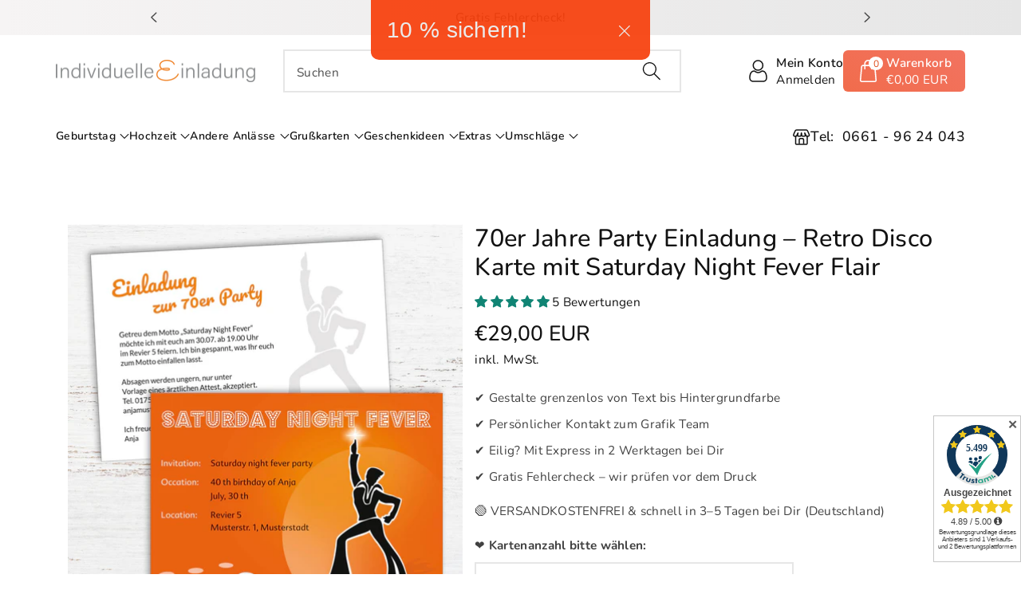

--- FILE ---
content_type: text/html; charset=utf-8
request_url: https://individuelle-einladung.de/products/einladung-zur-saturday-night-fever-party
body_size: 119540
content:
<!doctype html>
<html class="no-js" lang="de">
  <head>
    <meta name="facebook-domain-verification" content="kz2vscfkta0g778vuntx7vnwtu5aao">
    <meta charset="utf-8">
    <meta http-equiv="X-UA-Compatible" content="IE=edge">
    <meta name="viewport" content="width=device-width,initial-scale=1">
    <meta name="theme-color" content="">
    <link rel="canonical" href="https://individuelle-einladung.de/products/einladung-zur-saturday-night-fever-party">
    <link rel="preconnect" href="https://cdn.shopify.com" crossorigin>
    <meta name="theme-color" content="#121212"><link rel="icon" type="image/png" href="//individuelle-einladung.de/cdn/shop/files/favicon-32x32.png?crop=center&height=32&v=1768476838&width=32"><link rel="preconnect" href="https://fonts.shopifycdn.com" crossorigin><title>
      70er Jahre Party Einladung – Retro Disco Karte mit Saturday Night Fever Flair
 &ndash; Individuelle Einladung</title>

    
      <meta name="description" content="Einladung zur 70er Jahre Party: Saturday Night Fever, Einladung zur Motto Party, 70er Jahre, Individuelle Anpassung, schnelle und versandkostenfreie Lieferung - jetzt bestellen!">
    

    

<meta property="og:site_name" content="Individuelle Einladung">
<meta property="og:url" content="https://individuelle-einladung.de/products/einladung-zur-saturday-night-fever-party">
<meta property="og:title" content="70er Jahre Party Einladung – Retro Disco Karte mit Saturday Night Fever Flair">
<meta property="og:type" content="product">
<meta property="og:description" content="Einladung zur 70er Jahre Party: Saturday Night Fever, Einladung zur Motto Party, 70er Jahre, Individuelle Anpassung, schnelle und versandkostenfreie Lieferung - jetzt bestellen!"><meta property="og:image" content="http://individuelle-einladung.de/cdn/shop/products/einladung-zur-70er-jahre-party-320668.jpg?v=1677758129">
  <meta property="og:image:secure_url" content="https://individuelle-einladung.de/cdn/shop/products/einladung-zur-70er-jahre-party-320668.jpg?v=1677758129">
  <meta property="og:image:width" content="1748">
  <meta property="og:image:height" content="1748"><meta property="og:price:amount" content="15,00">
  <meta property="og:price:currency" content="EUR"><meta name="twitter:card" content="summary_large_image">
<meta name="twitter:title" content="70er Jahre Party Einladung – Retro Disco Karte mit Saturday Night Fever Flair">
<meta name="twitter:description" content="Einladung zur 70er Jahre Party: Saturday Night Fever, Einladung zur Motto Party, 70er Jahre, Individuelle Anpassung, schnelle und versandkostenfreie Lieferung - jetzt bestellen!">


    <script src="//individuelle-einladung.de/cdn/shop/t/72/assets/constants.js?v=58251544750838685771763106753" defer="defer"></script>
    <script src="//individuelle-einladung.de/cdn/shop/t/72/assets/pubsub.js?v=158357773527763999511763106753" defer="defer"></script>
    <script src="//individuelle-einladung.de/cdn/shop/t/72/assets/global.js?v=21145474952323526321763106753" defer="defer"></script>
    <script>window.performance && window.performance.mark && window.performance.mark('shopify.content_for_header.start');</script><meta name="google-site-verification" content="ywIccuPlQIjqitH_qYC25-vBfvQtvYiovOIGO6g_kns">
<meta name="facebook-domain-verification" content="lix1agfz5uwpex4qgmbuh8stplyb8h">
<meta id="shopify-digital-wallet" name="shopify-digital-wallet" content="/4021223524/digital_wallets/dialog">
<meta name="shopify-checkout-api-token" content="57fb0d7c8994a8890549eb7476868282">
<meta id="in-context-paypal-metadata" data-shop-id="4021223524" data-venmo-supported="false" data-environment="production" data-locale="de_DE" data-paypal-v4="true" data-currency="EUR">
<link rel="alternate" type="application/json+oembed" href="https://individuelle-einladung.de/products/einladung-zur-saturday-night-fever-party.oembed">
<script async="async" src="/checkouts/internal/preloads.js?locale=de-DE"></script>
<link rel="preconnect" href="https://shop.app" crossorigin="anonymous">
<script async="async" src="https://shop.app/checkouts/internal/preloads.js?locale=de-DE&shop_id=4021223524" crossorigin="anonymous"></script>
<script id="apple-pay-shop-capabilities" type="application/json">{"shopId":4021223524,"countryCode":"DE","currencyCode":"EUR","merchantCapabilities":["supports3DS"],"merchantId":"gid:\/\/shopify\/Shop\/4021223524","merchantName":"Individuelle Einladung","requiredBillingContactFields":["postalAddress","email"],"requiredShippingContactFields":["postalAddress","email"],"shippingType":"shipping","supportedNetworks":["visa","maestro","masterCard","amex"],"total":{"type":"pending","label":"Individuelle Einladung","amount":"1.00"},"shopifyPaymentsEnabled":true,"supportsSubscriptions":true}</script>
<script id="shopify-features" type="application/json">{"accessToken":"57fb0d7c8994a8890549eb7476868282","betas":["rich-media-storefront-analytics"],"domain":"individuelle-einladung.de","predictiveSearch":true,"shopId":4021223524,"locale":"de"}</script>
<script>var Shopify = Shopify || {};
Shopify.shop = "individuelle-einladung.myshopify.com";
Shopify.locale = "de";
Shopify.currency = {"active":"EUR","rate":"1.0"};
Shopify.country = "DE";
Shopify.theme = {"name":"Kopie von Kopie von Viola-Version 1.0.11 - neue...","id":185725255946,"schema_name":"Viola","schema_version":"1.0.11","theme_store_id":1701,"role":"main"};
Shopify.theme.handle = "null";
Shopify.theme.style = {"id":null,"handle":null};
Shopify.cdnHost = "individuelle-einladung.de/cdn";
Shopify.routes = Shopify.routes || {};
Shopify.routes.root = "/";</script>
<script type="module">!function(o){(o.Shopify=o.Shopify||{}).modules=!0}(window);</script>
<script>!function(o){function n(){var o=[];function n(){o.push(Array.prototype.slice.apply(arguments))}return n.q=o,n}var t=o.Shopify=o.Shopify||{};t.loadFeatures=n(),t.autoloadFeatures=n()}(window);</script>
<script>
  window.ShopifyPay = window.ShopifyPay || {};
  window.ShopifyPay.apiHost = "shop.app\/pay";
  window.ShopifyPay.redirectState = null;
</script>
<script id="shop-js-analytics" type="application/json">{"pageType":"product"}</script>
<script defer="defer" async type="module" src="//individuelle-einladung.de/cdn/shopifycloud/shop-js/modules/v2/client.init-shop-cart-sync_HUjMWWU5.de.esm.js"></script>
<script defer="defer" async type="module" src="//individuelle-einladung.de/cdn/shopifycloud/shop-js/modules/v2/chunk.common_QpfDqRK1.esm.js"></script>
<script type="module">
  await import("//individuelle-einladung.de/cdn/shopifycloud/shop-js/modules/v2/client.init-shop-cart-sync_HUjMWWU5.de.esm.js");
await import("//individuelle-einladung.de/cdn/shopifycloud/shop-js/modules/v2/chunk.common_QpfDqRK1.esm.js");

  window.Shopify.SignInWithShop?.initShopCartSync?.({"fedCMEnabled":true,"windoidEnabled":true});

</script>
<script>
  window.Shopify = window.Shopify || {};
  if (!window.Shopify.featureAssets) window.Shopify.featureAssets = {};
  window.Shopify.featureAssets['shop-js'] = {"shop-cart-sync":["modules/v2/client.shop-cart-sync_ByUgVWtJ.de.esm.js","modules/v2/chunk.common_QpfDqRK1.esm.js"],"init-fed-cm":["modules/v2/client.init-fed-cm_CVqhkk-1.de.esm.js","modules/v2/chunk.common_QpfDqRK1.esm.js"],"shop-button":["modules/v2/client.shop-button_B0pFlqys.de.esm.js","modules/v2/chunk.common_QpfDqRK1.esm.js"],"shop-cash-offers":["modules/v2/client.shop-cash-offers_CaaeZ5wd.de.esm.js","modules/v2/chunk.common_QpfDqRK1.esm.js","modules/v2/chunk.modal_CS8dP9kO.esm.js"],"init-windoid":["modules/v2/client.init-windoid_B-gyVqfY.de.esm.js","modules/v2/chunk.common_QpfDqRK1.esm.js"],"shop-toast-manager":["modules/v2/client.shop-toast-manager_DgTeluS3.de.esm.js","modules/v2/chunk.common_QpfDqRK1.esm.js"],"init-shop-email-lookup-coordinator":["modules/v2/client.init-shop-email-lookup-coordinator_C5I212n4.de.esm.js","modules/v2/chunk.common_QpfDqRK1.esm.js"],"init-shop-cart-sync":["modules/v2/client.init-shop-cart-sync_HUjMWWU5.de.esm.js","modules/v2/chunk.common_QpfDqRK1.esm.js"],"avatar":["modules/v2/client.avatar_BTnouDA3.de.esm.js"],"pay-button":["modules/v2/client.pay-button_CJaF-UDc.de.esm.js","modules/v2/chunk.common_QpfDqRK1.esm.js"],"init-customer-accounts":["modules/v2/client.init-customer-accounts_BI_wUvuR.de.esm.js","modules/v2/client.shop-login-button_DTPR4l75.de.esm.js","modules/v2/chunk.common_QpfDqRK1.esm.js","modules/v2/chunk.modal_CS8dP9kO.esm.js"],"init-shop-for-new-customer-accounts":["modules/v2/client.init-shop-for-new-customer-accounts_C4qR5Wl-.de.esm.js","modules/v2/client.shop-login-button_DTPR4l75.de.esm.js","modules/v2/chunk.common_QpfDqRK1.esm.js","modules/v2/chunk.modal_CS8dP9kO.esm.js"],"shop-login-button":["modules/v2/client.shop-login-button_DTPR4l75.de.esm.js","modules/v2/chunk.common_QpfDqRK1.esm.js","modules/v2/chunk.modal_CS8dP9kO.esm.js"],"init-customer-accounts-sign-up":["modules/v2/client.init-customer-accounts-sign-up_SG5gYFpP.de.esm.js","modules/v2/client.shop-login-button_DTPR4l75.de.esm.js","modules/v2/chunk.common_QpfDqRK1.esm.js","modules/v2/chunk.modal_CS8dP9kO.esm.js"],"shop-follow-button":["modules/v2/client.shop-follow-button_CmMsyvrH.de.esm.js","modules/v2/chunk.common_QpfDqRK1.esm.js","modules/v2/chunk.modal_CS8dP9kO.esm.js"],"checkout-modal":["modules/v2/client.checkout-modal_tfCxQqrq.de.esm.js","modules/v2/chunk.common_QpfDqRK1.esm.js","modules/v2/chunk.modal_CS8dP9kO.esm.js"],"lead-capture":["modules/v2/client.lead-capture_Ccz5Zm6k.de.esm.js","modules/v2/chunk.common_QpfDqRK1.esm.js","modules/v2/chunk.modal_CS8dP9kO.esm.js"],"shop-login":["modules/v2/client.shop-login_BfivnucW.de.esm.js","modules/v2/chunk.common_QpfDqRK1.esm.js","modules/v2/chunk.modal_CS8dP9kO.esm.js"],"payment-terms":["modules/v2/client.payment-terms_D2Mn0eFV.de.esm.js","modules/v2/chunk.common_QpfDqRK1.esm.js","modules/v2/chunk.modal_CS8dP9kO.esm.js"]};
</script>
<script>(function() {
  var isLoaded = false;
  function asyncLoad() {
    if (isLoaded) return;
    isLoaded = true;
    var urls = ["\/\/d1liekpayvooaz.cloudfront.net\/apps\/customizery\/customizery.js?shop=individuelle-einladung.myshopify.com","https:\/\/www.zakeke.com\/Scripts\/integration\/shopify\/product.js?shop=individuelle-einladung.myshopify.com","https:\/\/ecommplugins-scripts.trustpilot.com\/v2.1\/js\/header.min.js?settings=eyJrZXkiOiJhbmRmVG91SFM5S1pGTlRoIiwicyI6Im5vbmUifQ==\u0026v=2.5\u0026shop=individuelle-einladung.myshopify.com","https:\/\/ecommplugins-trustboxsettings.trustpilot.com\/individuelle-einladung.myshopify.com.js?settings=1731414214776\u0026shop=individuelle-einladung.myshopify.com","https:\/\/tools.luckyorange.com\/core\/lo.js?site-id=0f7cb804\u0026shop=individuelle-einladung.myshopify.com"];
    for (var i = 0; i < urls.length; i++) {
      var s = document.createElement('script');
      s.type = 'text/javascript';
      s.async = true;
      s.src = urls[i];
      var x = document.getElementsByTagName('script')[0];
      x.parentNode.insertBefore(s, x);
    }
  };
  if(window.attachEvent) {
    window.attachEvent('onload', asyncLoad);
  } else {
    window.addEventListener('load', asyncLoad, false);
  }
})();</script>
<script id="__st">var __st={"a":4021223524,"offset":3600,"reqid":"67c88f9d-b59f-4db5-a943-408f62808958-1768817399","pageurl":"individuelle-einladung.de\/products\/einladung-zur-saturday-night-fever-party","u":"9618a27cb75f","p":"product","rtyp":"product","rid":3960599543850};</script>
<script>window.ShopifyPaypalV4VisibilityTracking = true;</script>
<script id="captcha-bootstrap">!function(){'use strict';const t='contact',e='account',n='new_comment',o=[[t,t],['blogs',n],['comments',n],[t,'customer']],c=[[e,'customer_login'],[e,'guest_login'],[e,'recover_customer_password'],[e,'create_customer']],r=t=>t.map((([t,e])=>`form[action*='/${t}']:not([data-nocaptcha='true']) input[name='form_type'][value='${e}']`)).join(','),a=t=>()=>t?[...document.querySelectorAll(t)].map((t=>t.form)):[];function s(){const t=[...o],e=r(t);return a(e)}const i='password',u='form_key',d=['recaptcha-v3-token','g-recaptcha-response','h-captcha-response',i],f=()=>{try{return window.sessionStorage}catch{return}},m='__shopify_v',_=t=>t.elements[u];function p(t,e,n=!1){try{const o=window.sessionStorage,c=JSON.parse(o.getItem(e)),{data:r}=function(t){const{data:e,action:n}=t;return t[m]||n?{data:e,action:n}:{data:t,action:n}}(c);for(const[e,n]of Object.entries(r))t.elements[e]&&(t.elements[e].value=n);n&&o.removeItem(e)}catch(o){console.error('form repopulation failed',{error:o})}}const l='form_type',E='cptcha';function T(t){t.dataset[E]=!0}const w=window,h=w.document,L='Shopify',v='ce_forms',y='captcha';let A=!1;((t,e)=>{const n=(g='f06e6c50-85a8-45c8-87d0-21a2b65856fe',I='https://cdn.shopify.com/shopifycloud/storefront-forms-hcaptcha/ce_storefront_forms_captcha_hcaptcha.v1.5.2.iife.js',D={infoText:'Durch hCaptcha geschützt',privacyText:'Datenschutz',termsText:'Allgemeine Geschäftsbedingungen'},(t,e,n)=>{const o=w[L][v],c=o.bindForm;if(c)return c(t,g,e,D).then(n);var r;o.q.push([[t,g,e,D],n]),r=I,A||(h.body.append(Object.assign(h.createElement('script'),{id:'captcha-provider',async:!0,src:r})),A=!0)});var g,I,D;w[L]=w[L]||{},w[L][v]=w[L][v]||{},w[L][v].q=[],w[L][y]=w[L][y]||{},w[L][y].protect=function(t,e){n(t,void 0,e),T(t)},Object.freeze(w[L][y]),function(t,e,n,w,h,L){const[v,y,A,g]=function(t,e,n){const i=e?o:[],u=t?c:[],d=[...i,...u],f=r(d),m=r(i),_=r(d.filter((([t,e])=>n.includes(e))));return[a(f),a(m),a(_),s()]}(w,h,L),I=t=>{const e=t.target;return e instanceof HTMLFormElement?e:e&&e.form},D=t=>v().includes(t);t.addEventListener('submit',(t=>{const e=I(t);if(!e)return;const n=D(e)&&!e.dataset.hcaptchaBound&&!e.dataset.recaptchaBound,o=_(e),c=g().includes(e)&&(!o||!o.value);(n||c)&&t.preventDefault(),c&&!n&&(function(t){try{if(!f())return;!function(t){const e=f();if(!e)return;const n=_(t);if(!n)return;const o=n.value;o&&e.removeItem(o)}(t);const e=Array.from(Array(32),(()=>Math.random().toString(36)[2])).join('');!function(t,e){_(t)||t.append(Object.assign(document.createElement('input'),{type:'hidden',name:u})),t.elements[u].value=e}(t,e),function(t,e){const n=f();if(!n)return;const o=[...t.querySelectorAll(`input[type='${i}']`)].map((({name:t})=>t)),c=[...d,...o],r={};for(const[a,s]of new FormData(t).entries())c.includes(a)||(r[a]=s);n.setItem(e,JSON.stringify({[m]:1,action:t.action,data:r}))}(t,e)}catch(e){console.error('failed to persist form',e)}}(e),e.submit())}));const S=(t,e)=>{t&&!t.dataset[E]&&(n(t,e.some((e=>e===t))),T(t))};for(const o of['focusin','change'])t.addEventListener(o,(t=>{const e=I(t);D(e)&&S(e,y())}));const B=e.get('form_key'),M=e.get(l),P=B&&M;t.addEventListener('DOMContentLoaded',(()=>{const t=y();if(P)for(const e of t)e.elements[l].value===M&&p(e,B);[...new Set([...A(),...v().filter((t=>'true'===t.dataset.shopifyCaptcha))])].forEach((e=>S(e,t)))}))}(h,new URLSearchParams(w.location.search),n,t,e,['guest_login'])})(!0,!0)}();</script>
<script integrity="sha256-4kQ18oKyAcykRKYeNunJcIwy7WH5gtpwJnB7kiuLZ1E=" data-source-attribution="shopify.loadfeatures" defer="defer" src="//individuelle-einladung.de/cdn/shopifycloud/storefront/assets/storefront/load_feature-a0a9edcb.js" crossorigin="anonymous"></script>
<script crossorigin="anonymous" defer="defer" src="//individuelle-einladung.de/cdn/shopifycloud/storefront/assets/shopify_pay/storefront-65b4c6d7.js?v=20250812"></script>
<script data-source-attribution="shopify.dynamic_checkout.dynamic.init">var Shopify=Shopify||{};Shopify.PaymentButton=Shopify.PaymentButton||{isStorefrontPortableWallets:!0,init:function(){window.Shopify.PaymentButton.init=function(){};var t=document.createElement("script");t.src="https://individuelle-einladung.de/cdn/shopifycloud/portable-wallets/latest/portable-wallets.de.js",t.type="module",document.head.appendChild(t)}};
</script>
<script data-source-attribution="shopify.dynamic_checkout.buyer_consent">
  function portableWalletsHideBuyerConsent(e){var t=document.getElementById("shopify-buyer-consent"),n=document.getElementById("shopify-subscription-policy-button");t&&n&&(t.classList.add("hidden"),t.setAttribute("aria-hidden","true"),n.removeEventListener("click",e))}function portableWalletsShowBuyerConsent(e){var t=document.getElementById("shopify-buyer-consent"),n=document.getElementById("shopify-subscription-policy-button");t&&n&&(t.classList.remove("hidden"),t.removeAttribute("aria-hidden"),n.addEventListener("click",e))}window.Shopify?.PaymentButton&&(window.Shopify.PaymentButton.hideBuyerConsent=portableWalletsHideBuyerConsent,window.Shopify.PaymentButton.showBuyerConsent=portableWalletsShowBuyerConsent);
</script>
<script data-source-attribution="shopify.dynamic_checkout.cart.bootstrap">document.addEventListener("DOMContentLoaded",(function(){function t(){return document.querySelector("shopify-accelerated-checkout-cart, shopify-accelerated-checkout")}if(t())Shopify.PaymentButton.init();else{new MutationObserver((function(e,n){t()&&(Shopify.PaymentButton.init(),n.disconnect())})).observe(document.body,{childList:!0,subtree:!0})}}));
</script>
<script id='scb4127' type='text/javascript' async='' src='https://individuelle-einladung.de/cdn/shopifycloud/privacy-banner/storefront-banner.js'></script><link id="shopify-accelerated-checkout-styles" rel="stylesheet" media="screen" href="https://individuelle-einladung.de/cdn/shopifycloud/portable-wallets/latest/accelerated-checkout-backwards-compat.css" crossorigin="anonymous">
<style id="shopify-accelerated-checkout-cart">
        #shopify-buyer-consent {
  margin-top: 1em;
  display: inline-block;
  width: 100%;
}

#shopify-buyer-consent.hidden {
  display: none;
}

#shopify-subscription-policy-button {
  background: none;
  border: none;
  padding: 0;
  text-decoration: underline;
  font-size: inherit;
  cursor: pointer;
}

#shopify-subscription-policy-button::before {
  box-shadow: none;
}

      </style>
<script id="sections-script" data-sections="header" defer="defer" src="//individuelle-einladung.de/cdn/shop/t/72/compiled_assets/scripts.js?v=10874"></script>
<script>window.performance && window.performance.mark && window.performance.mark('shopify.content_for_header.end');</script>

    <script>
      window.zakekeRemoveBeforeAddOnUpdate = true;
      window.zakekeForceClientPreviews = true;
      async function zakekeBeforeAddToCart(designID) {
        const form = document.getElementById('zakeke-addtocart');
        const body = new FormData(form);

        const previews = form.querySelector('input[name="properties[_previews]"]').value.split(',');

        for (const preview of previews) {
          const parts = preview.split('#');
          await fetch(parts[0])
            .then((res) => res.blob())
            .then((previewImg) => {
              body.set('properties[' + parts[1] + ']', previewImg, 'Preview.png');
            });
        }

        await fetch(form.action, {
          method: 'POST',
          body: body,
        });

        window.location.href = '/cart';

        await new Promise(() => {});
      }

      async function zakekeBeforeCartUpdate(design, items) {
        const form = document.getElementById('zakeke-addtocart');

        for (const item of items) {
          const body = new FormData(form);

          Object.keys(item.properties).forEach((p) => {
            body.set(`properties[${p}]`, item.properties[p]);
          });

          const previews = item.properties['_previews'].split(',');

          for (const preview of previews) {
            const parts = preview.split('#');
            await fetch(parts[0])
              .then((res) => res.blob())
              .then((previewImg) => {
                body.set('properties[' + parts[1] + ']', previewImg, 'Preview.png');
              });
          }

          body.set('id', item.id);
          body.set('quantity', item.quantity);

          await fetch(form.action, {
            method: 'POST',
            body: body,
          });
        }

        window.location.href = '/cart';
        await new Promise(() => {});
      }

      function zakekePostprocessProperties(props) {
        if (props.customization) {
          props._customization = props.customization;
          delete props.customization;
        }

        return props;
      }
    </script>

    <style data-shopify>
        @font-face {
  font-family: Nunito;
  font-weight: 400;
  font-style: normal;
  font-display: swap;
  src: url("//individuelle-einladung.de/cdn/fonts/nunito/nunito_n4.fc49103dc396b42cae9460289072d384b6c6eb63.woff2") format("woff2"),
       url("//individuelle-einladung.de/cdn/fonts/nunito/nunito_n4.5d26d13beeac3116db2479e64986cdeea4c8fbdd.woff") format("woff");
}


        @font-face {
  font-family: Nunito;
  font-weight: 500;
  font-style: normal;
  font-display: swap;
  src: url("//individuelle-einladung.de/cdn/fonts/nunito/nunito_n5.a0f0edcf8fc7e6ef641de980174adff4690e50c2.woff2") format("woff2"),
       url("//individuelle-einladung.de/cdn/fonts/nunito/nunito_n5.b31690ac83c982675aeba15b7e6c0a6ec38755b3.woff") format("woff");
}

        @font-face {
  font-family: Nunito;
  font-weight: 600;
  font-style: normal;
  font-display: swap;
  src: url("//individuelle-einladung.de/cdn/fonts/nunito/nunito_n6.1a6c50dce2e2b3b0d31e02dbd9146b5064bea503.woff2") format("woff2"),
       url("//individuelle-einladung.de/cdn/fonts/nunito/nunito_n6.6b124f3eac46044b98c99f2feb057208e260962f.woff") format("woff");
}

        @font-face {
  font-family: Nunito;
  font-weight: 700;
  font-style: normal;
  font-display: swap;
  src: url("//individuelle-einladung.de/cdn/fonts/nunito/nunito_n7.37cf9b8cf43b3322f7e6e13ad2aad62ab5dc9109.woff2") format("woff2"),
       url("//individuelle-einladung.de/cdn/fonts/nunito/nunito_n7.45cfcfadc6630011252d54d5f5a2c7c98f60d5de.woff") format("woff");
}


        @font-face {
  font-family: Nunito;
  font-weight: 400;
  font-style: italic;
  font-display: swap;
  src: url("//individuelle-einladung.de/cdn/fonts/nunito/nunito_i4.fd53bf99043ab6c570187ed42d1b49192135de96.woff2") format("woff2"),
       url("//individuelle-einladung.de/cdn/fonts/nunito/nunito_i4.cb3876a003a73aaae5363bb3e3e99d45ec598cc6.woff") format("woff");
}

        @font-face {
  font-family: Nunito;
  font-weight: 700;
  font-style: italic;
  font-display: swap;
  src: url("//individuelle-einladung.de/cdn/fonts/nunito/nunito_i7.3f8ba2027bc9ceb1b1764ecab15bae73f86c4632.woff2") format("woff2"),
       url("//individuelle-einladung.de/cdn/fonts/nunito/nunito_i7.82bfb5f86ec77ada3c9f660da22064c2e46e1469.woff") format("woff");
}

        @font-face {
  font-family: Nunito;
  font-weight: 400;
  font-style: normal;
  font-display: swap;
  src: url("//individuelle-einladung.de/cdn/fonts/nunito/nunito_n4.fc49103dc396b42cae9460289072d384b6c6eb63.woff2") format("woff2"),
       url("//individuelle-einladung.de/cdn/fonts/nunito/nunito_n4.5d26d13beeac3116db2479e64986cdeea4c8fbdd.woff") format("woff");
}


        :root {

          --font-body-family: Nunito, sans-serif;
          --font-header-family: Nunito, sans-serif;
          --font-body-style: normal;

          --font-body-weight: 400;
          --font-body-weight-medium: 500;
          --font-body-weight-semibold: 600;
          --font-body-weight-bold: 700;

          --font-heading-family: Nunito, sans-serif;
          --font-heading-style: normal;
          --font-heading-weight: 400;


          --color-wbmaincolors-text: #dd481d;
          --color-wbprogscolor: #dd481d;

          --font-body-scale: 1.1;
          --font-heading-scale: 1.0;

          --color-base-text: 18, 18, 18;
          --color-shadow: 18, 18, 18;
          --color-base-background-1: 255, 255, 255;
          --color-base-background-2: 243, 243, 243;
          --color-base-solid-button-labels: 255, 255, 255;
          --accent-1-color-text: 255, 255, 255;
          --accent-2-color-text: 18, 18, 18;
          --accent-3-color-text: 255, 255, 255;
          --color-base-outline-button-labels: 18, 18, 18;
          --color-base-accent-1: 221, 77, 29;
          --color-base-accent-2: 255, 255, 255;
          --color-base-accent-3: 18, 18, 18;
          --payment-terms-background-color: #ffffff;

          --gradient-base-background-1: #ffffff;
          --gradient-base-background-2: linear-gradient(90deg, rgba(246, 244, 244, 1), rgba(230, 230, 230, 1) 100%);
          --gradient-base-accent-1: radial-gradient(rgba(248, 122, 104, 1), rgba(240, 101, 55, 1) 47%, rgba(243, 120, 111, 1) 100%);
          --gradient-base-accent-2: #ffffff;
          --gradient-base-accent-3: #121212;

          --media-padding: px;
          --media-border-opacity: 0.0;
          --media-border-width: 0px;
          --media-radius: 0px;
          --media-shadow-opacity: 0.3;
          --media-shadow-horizontal-offset: 0px;
          --media-shadow-vertical-offset: 0px;
          --media-shadow-blur-radius: 0px;

          --page-width: 1370px;
          --page-width-margin: 0rem;

          --card-image-padding: 0.0rem;
          --card-corner-radius: 0.0rem;
          --card-text-alignment: left;
          --card-border-width: 0.0rem;
          --card-border-opacity: 0.0;
          --card-shadow-opacity: 0.0;
          --card-shadow-horizontal-offset: 0.0rem;
          --card-shadow-vertical-offset: -0.2rem;
          --card-shadow-blur-radius: 0.0rem;

          --badge-corner-radius: 0.0rem;
          --wbspace-badge: 6px;

          --popup-border-width: 2px;
          --popup-border-opacity: 0.1;
          --popup-corner-radius: 6px;
          --popup-shadow-opacity: 0.0;
          --popup-shadow-horizontal-offset: 0px;
          --popup-shadow-vertical-offset: 0px;
          --popup-shadow-blur-radius: 0px;

          --drawer-border-width: 1px;
          --drawer-border-opacity: 0.1;
          --drawer-shadow-opacity: 0.0;
          --drawer-shadow-horizontal-offset: 0px;
          --drawer-shadow-vertical-offset: 0px;
          --drawer-shadow-blur-radius: 0px;

          --spacing-sections-desktop: px;
          --spacing-sections-mobile: 20px;

          --grid-desktop-vertical-spacing: 8px;
          --grid-desktop-horizontal-spacing: 20px;
          --grid-mobile-vertical-spacing: 4px;
          --grid-mobile-horizontal-spacing: 10px;

          --text-boxes-border-opacity: 0.0;
          --text-boxes-border-width: 0px;
          --text-boxes-radius: 0px;
          --text-boxes-shadow-opacity: 0.0;
          --text-boxes-shadow-horizontal-offset: 0px;
          --text-boxes-shadow-vertical-offset: 0px;
          --text-boxes-shadow-blur-radius: 0px;

          --custom-radius: 0px;
          --buttons-radius: 6px;
          --buttons-radius-outset: 7px;
          --buttons-border-width: 1px;
          --buttons-border-opacity: 1.0;
          --buttons-shadow-opacity: 0.3;
          --buttons-shadow-horizontal-offset: 4px;
          --buttons-shadow-vertical-offset: 4px;
          --buttons-shadow-blur-radius: 5px;
          --buttons-border-offset: 0.3px;

          --inputs-radius: 0px;
          --inputs-border-width: 2px;
          --inputs-border-opacity: 0.1;
          --inputs-shadow-opacity: 0.0;
          --inputs-shadow-horizontal-offset: 0px;
          --inputs-margin-offset: 0px;
          --inputs-shadow-vertical-offset: 0px;
          --inputs-shadow-blur-radius: 0px;
          --inputs-radius-outset: 0px;

          --variant-pills-radius: 0px;
          --variant-pills-border-width: 1px;
          --variant-pills-border-opacity: 0.2;
          --variant-pills-shadow-opacity: 0.0;
          --variant-pills-shadow-horizontal-offset: 0px;
          --variant-pills-shadow-vertical-offset: 0px;
          --variant-pills-shadow-blur-radius: 0px;

          --badge-font: 12px;

          --continue-bg-color: #df2c21;
          --continue-text-color: #ffffff;

          --sale-bg-color: #df2c21;
          --sale-text-color: #ffffff;

          --percentage-sale-bg-color: #dd481d;
          --percentage-sale-text-color: #ffffff;

          --new-bg-color: #11874e;
          --new-text-color: #ffffff;

          --soldout-bg-color: #000000;
          --soldout-text-color: #ffffff;

        }

        *,
        *::before,
        *::after {
          box-sizing: inherit;
      }

      html {
          box-sizing: border-box;
          height: 100%;
      }

      body{
          font-size: calc(var(--font-body-scale) * 14px);
          font-family: var(--font-body-family);
          font-style: var(--font-body-style);
          font-weight: var(--font-body-weight);
          line-height: 1.5;
          letter-spacing: .3px;
          color: rgb(var(--color-foreground));
      }
      svg {
          width: 14px;
          height: 14px;
          transition: .3s ease;
          vertical-align: middle;
      }
    </style>

    <link href="//individuelle-einladung.de/cdn/shop/t/72/assets/base.css?v=98872653435813331541763106753" rel="stylesheet" type="text/css" media="all" />

    <link href="//individuelle-einladung.de/cdn/shop/t/72/assets/component-list-menu.css?v=101123766266189279261763106753" rel="stylesheet" type="text/css" media="all" />
    <link rel="stylesheet" href="//individuelle-einladung.de/cdn/shop/t/72/assets/magnific-popup.css?v=71226386142689933261763106753" media="print" onload="this.media='all'">
    <link rel="stylesheet" href="//individuelle-einladung.de/cdn/shop/t/72/assets/wbquickview.css?v=141795675838764784581763106753" media="print" onload="this.media='all'">
    <noscript><link href="//individuelle-einladung.de/cdn/shop/t/72/assets/magnific-popup.css?v=71226386142689933261763106753" rel="stylesheet" type="text/css" media="all" /></noscript>
    <noscript><link href="//individuelle-einladung.de/cdn/shop/t/72/assets/wbquickview.css?v=141795675838764784581763106753" rel="stylesheet" type="text/css" media="all" /></noscript><link rel="preload" as="font" href="//individuelle-einladung.de/cdn/fonts/nunito/nunito_n4.fc49103dc396b42cae9460289072d384b6c6eb63.woff2" type="font/woff2" crossorigin><link rel="preload" as="font" href="//individuelle-einladung.de/cdn/fonts/nunito/nunito_n4.fc49103dc396b42cae9460289072d384b6c6eb63.woff2" type="font/woff2" crossorigin><link href="//individuelle-einladung.de/cdn/shop/t/72/assets/component-predictive-search.css?v=165806753459507957521763106753" rel="stylesheet" type="text/css" media="all" />
<script>
      document.documentElement.className = document.documentElement.className.replace('no-js', 'js');
      if (Shopify.designMode) {
        document.documentElement.classList.add('shopify-design-mode');
      }
    </script>

    <!-- begin-boost-pfs-filter-css -->

    <!-- end-boost-pfs-filter-css -->

    <script>
      (function (c, s, q, u, a, r, e) {
        c.hj =
          c.hj ||
          function () {
            (c.hj.q = c.hj.q || []).push(arguments);
          };
        c._hjSettings = { hjid: a };
        r = s.getElementsByTagName('head')[0];
        e = s.createElement('script');
        e.async = true;
        e.src = q + c._hjSettings.hjid + u;
        r.appendChild(e);
      })(window, document, 'https://static.hj.contentsquare.net/c/csq-', '.js', 5272089);
    </script>
  <!-- BEGIN app block: shopify://apps/judge-me-reviews/blocks/judgeme_core/61ccd3b1-a9f2-4160-9fe9-4fec8413e5d8 --><!-- Start of Judge.me Core -->






<link rel="dns-prefetch" href="https://cdnwidget.judge.me">
<link rel="dns-prefetch" href="https://cdn.judge.me">
<link rel="dns-prefetch" href="https://cdn1.judge.me">
<link rel="dns-prefetch" href="https://api.judge.me">

<script data-cfasync='false' class='jdgm-settings-script'>window.jdgmSettings={"pagination":5,"disable_web_reviews":false,"badge_no_review_text":"Keine Bewertungen","badge_n_reviews_text":"{{ n }} Bewertung/Bewertungen","hide_badge_preview_if_no_reviews":true,"badge_hide_text":false,"enforce_center_preview_badge":false,"widget_title":"Kundenbewertungen","widget_open_form_text":"Bewertung schreiben","widget_close_form_text":"Bewertung abbrechen","widget_refresh_page_text":"Seite aktualisieren","widget_summary_text":"Basierend auf {{ number_of_reviews }} Bewertung/Bewertungen","widget_no_review_text":"Schreiben Sie die erste Bewertung","widget_name_field_text":"Anzeigename","widget_verified_name_field_text":"Verifizierter Name (öffentlich)","widget_name_placeholder_text":"Anzeigename","widget_required_field_error_text":"Dieses Feld ist erforderlich.","widget_email_field_text":"E-Mail-Adresse","widget_verified_email_field_text":"Verifizierte E-Mail (privat, kann nicht bearbeitet werden)","widget_email_placeholder_text":"Ihre E-Mail-Adresse","widget_email_field_error_text":"Bitte geben Sie eine gültige E-Mail-Adresse ein.","widget_rating_field_text":"Bewertung","widget_review_title_field_text":"Bewertungstitel","widget_review_title_placeholder_text":"Geben Sie Ihrer Bewertung einen Titel","widget_review_body_field_text":"Bewertungsinhalt","widget_review_body_placeholder_text":"Beginnen Sie hier zu schreiben...","widget_pictures_field_text":"Bild/Video (optional)","widget_submit_review_text":"Bewertung abschicken","widget_submit_verified_review_text":"Verifizierte Bewertung abschicken","widget_submit_success_msg_with_auto_publish":"Vielen Dank! Bitte aktualisieren Sie die Seite in wenigen Momenten, um Ihre Bewertung zu sehen. Sie können Ihre Bewertung entfernen oder bearbeiten, indem Sie sich bei \u003ca href='https://judge.me/login' target='_blank' rel='nofollow noopener'\u003eJudge.me\u003c/a\u003e anmelden","widget_submit_success_msg_no_auto_publish":"Vielen Dank! Ihre Bewertung wird veröffentlicht, sobald sie vom Shop-Administrator genehmigt wurde. Sie können Ihre Bewertung entfernen oder bearbeiten, indem Sie sich bei \u003ca href='https://judge.me/login' target='_blank' rel='nofollow noopener'\u003eJudge.me\u003c/a\u003e anmelden","widget_show_default_reviews_out_of_total_text":"Es werden {{ n_reviews_shown }} von {{ n_reviews }} Bewertungen angezeigt.","widget_show_all_link_text":"Alle anzeigen","widget_show_less_link_text":"Weniger anzeigen","widget_author_said_text":"{{ reviewer_name }} sagte:","widget_days_text":"vor {{ n }} Tag/Tagen","widget_weeks_text":"vor {{ n }} Woche/Wochen","widget_months_text":"vor {{ n }} Monat/Monaten","widget_years_text":"vor {{ n }} Jahr/Jahren","widget_yesterday_text":"Gestern","widget_today_text":"Heute","widget_replied_text":"\u003e\u003e {{ shop_name }} antwortete:","widget_read_more_text":"Mehr lesen","widget_reviewer_name_as_initial":"last_initial","widget_rating_filter_color":"#fbcd0a","widget_rating_filter_see_all_text":"Alle Bewertungen anzeigen","widget_sorting_most_recent_text":"Neueste","widget_sorting_highest_rating_text":"Höchste Bewertung","widget_sorting_lowest_rating_text":"Niedrigste Bewertung","widget_sorting_with_pictures_text":"Nur Bilder","widget_sorting_most_helpful_text":"Hilfreichste","widget_open_question_form_text":"Eine Frage stellen","widget_reviews_subtab_text":"Bewertungen","widget_questions_subtab_text":"Fragen","widget_question_label_text":"Frage","widget_answer_label_text":"Antwort","widget_question_placeholder_text":"Schreiben Sie hier Ihre Frage","widget_submit_question_text":"Frage absenden","widget_question_submit_success_text":"Vielen Dank für Ihre Frage! Wir werden Sie benachrichtigen, sobald sie beantwortet wird.","verified_badge_text":"Verifiziert","verified_badge_bg_color":"","verified_badge_text_color":"","verified_badge_placement":"left-of-reviewer-name","widget_review_max_height":"","widget_hide_border":false,"widget_social_share":false,"widget_thumb":false,"widget_review_location_show":false,"widget_location_format":"","all_reviews_include_out_of_store_products":true,"all_reviews_out_of_store_text":"(außerhalb des Shops)","all_reviews_pagination":100,"all_reviews_product_name_prefix_text":"über","enable_review_pictures":true,"enable_question_anwser":false,"widget_theme":"default","review_date_format":"dd/mm/yyyy","default_sort_method":"most-recent","widget_product_reviews_subtab_text":"Produktbewertungen","widget_shop_reviews_subtab_text":"Shop-Bewertungen","widget_other_products_reviews_text":"Bewertungen für andere Produkte","widget_store_reviews_subtab_text":"Shop-Bewertungen","widget_no_store_reviews_text":"Dieser Shop hat noch keine Bewertungen erhalten","widget_web_restriction_product_reviews_text":"Dieses Produkt hat noch keine Bewertungen erhalten","widget_no_items_text":"Keine Elemente gefunden","widget_show_more_text":"Mehr anzeigen","widget_write_a_store_review_text":"Shop-Bewertung schreiben","widget_other_languages_heading":"Bewertungen in anderen Sprachen","widget_translate_review_text":"Bewertung übersetzen nach {{ language }}","widget_translating_review_text":"Übersetzung läuft...","widget_show_original_translation_text":"Original anzeigen ({{ language }})","widget_translate_review_failed_text":"Bewertung konnte nicht übersetzt werden.","widget_translate_review_retry_text":"Erneut versuchen","widget_translate_review_try_again_later_text":"Versuchen Sie es später noch einmal","show_product_url_for_grouped_product":false,"widget_sorting_pictures_first_text":"Bilder zuerst","show_pictures_on_all_rev_page_mobile":false,"show_pictures_on_all_rev_page_desktop":false,"floating_tab_hide_mobile_install_preference":false,"floating_tab_button_name":"★ Bewertungen","floating_tab_title":"Lassen Sie Kunden für uns sprechen","floating_tab_button_color":"","floating_tab_button_background_color":"","floating_tab_url":"","floating_tab_url_enabled":false,"floating_tab_tab_style":"text","all_reviews_text_badge_text":"Kunden bewerten uns mit {{ shop.metafields.judgeme.all_reviews_rating | round: 1 }}/5 basierend auf {{ shop.metafields.judgeme.all_reviews_count }} Bewertungen.","all_reviews_text_badge_text_branded_style":"{{ shop.metafields.judgeme.all_reviews_rating | round: 1 }} von 5 Sternen basierend auf {{ shop.metafields.judgeme.all_reviews_count }} Bewertungen","is_all_reviews_text_badge_a_link":false,"show_stars_for_all_reviews_text_badge":false,"all_reviews_text_badge_url":"","all_reviews_text_style":"branded","all_reviews_text_color_style":"judgeme_brand_color","all_reviews_text_color":"#108474","all_reviews_text_show_jm_brand":true,"featured_carousel_show_header":true,"featured_carousel_title":"Kundenmeinungen, die überzeugen","testimonials_carousel_title":"Kunden sagen uns","videos_carousel_title":"Echte Kunden-Geschichten","cards_carousel_title":"Kunden sagen uns","featured_carousel_count_text":"aus {{ n }} Bewertungen","featured_carousel_add_link_to_all_reviews_page":true,"featured_carousel_url":"https://judge.me/reviews/stores/individuelle-einladung.de","featured_carousel_show_images":true,"featured_carousel_autoslide_interval":5,"featured_carousel_arrows_on_the_sides":true,"featured_carousel_height":250,"featured_carousel_width":100,"featured_carousel_image_size":0,"featured_carousel_image_height":250,"featured_carousel_arrow_color":"#eeeeee","verified_count_badge_style":"branded","verified_count_badge_orientation":"horizontal","verified_count_badge_color_style":"judgeme_brand_color","verified_count_badge_color":"#108474","is_verified_count_badge_a_link":false,"verified_count_badge_url":"","verified_count_badge_show_jm_brand":true,"widget_rating_preset_default":5,"widget_first_sub_tab":"product-reviews","widget_show_histogram":true,"widget_histogram_use_custom_color":false,"widget_pagination_use_custom_color":false,"widget_star_use_custom_color":false,"widget_verified_badge_use_custom_color":false,"widget_write_review_use_custom_color":false,"picture_reminder_submit_button":"Upload Pictures","enable_review_videos":false,"mute_video_by_default":false,"widget_sorting_videos_first_text":"Videos zuerst","widget_review_pending_text":"Ausstehend","featured_carousel_items_for_large_screen":3,"social_share_options_order":"Facebook,Twitter","remove_microdata_snippet":true,"disable_json_ld":false,"enable_json_ld_products":false,"preview_badge_show_question_text":false,"preview_badge_no_question_text":"Keine Fragen","preview_badge_n_question_text":"{{ number_of_questions }} Frage/Fragen","qa_badge_show_icon":false,"qa_badge_position":"same-row","remove_judgeme_branding":false,"widget_add_search_bar":false,"widget_search_bar_placeholder":"Suchen","widget_sorting_verified_only_text":"Nur verifizierte","featured_carousel_theme":"aligned","featured_carousel_show_rating":true,"featured_carousel_show_title":true,"featured_carousel_show_body":true,"featured_carousel_show_date":true,"featured_carousel_show_reviewer":false,"featured_carousel_show_product":true,"featured_carousel_header_background_color":"#108474","featured_carousel_header_text_color":"#ffffff","featured_carousel_name_product_separator":"reviewed","featured_carousel_full_star_background":"#108474","featured_carousel_empty_star_background":"#dadada","featured_carousel_vertical_theme_background":"#f9fafb","featured_carousel_verified_badge_enable":true,"featured_carousel_verified_badge_color":"#108474","featured_carousel_border_style":"round","featured_carousel_review_line_length_limit":3,"featured_carousel_more_reviews_button_text":"Mehr Bewertungen lesen","featured_carousel_view_product_button_text":"Produkt ansehen","all_reviews_page_load_reviews_on":"scroll","all_reviews_page_load_more_text":"Mehr Bewertungen laden","disable_fb_tab_reviews":false,"enable_ajax_cdn_cache":false,"widget_advanced_speed_features":5,"widget_public_name_text":"wird öffentlich angezeigt wie","default_reviewer_name":"John Smith","default_reviewer_name_has_non_latin":true,"widget_reviewer_anonymous":"Anonym","medals_widget_title":"Judge.me Bewertungsmedaillen","medals_widget_background_color":"#f9fafb","medals_widget_position":"footer_all_pages","medals_widget_border_color":"#f9fafb","medals_widget_verified_text_position":"left","medals_widget_use_monochromatic_version":false,"medals_widget_elements_color":"#108474","show_reviewer_avatar":false,"widget_invalid_yt_video_url_error_text":"Keine YouTube-Video-URL","widget_max_length_field_error_text":"Bitte geben Sie nicht mehr als {0} Zeichen ein.","widget_show_country_flag":false,"widget_show_collected_via_shop_app":true,"widget_verified_by_shop_badge_style":"light","widget_verified_by_shop_text":"Verifiziert vom Shop","widget_show_photo_gallery":false,"widget_load_with_code_splitting":true,"widget_ugc_install_preference":false,"widget_ugc_title":"Von uns hergestellt, von Ihnen geteilt","widget_ugc_subtitle":"Markieren Sie uns, um Ihr Bild auf unserer Seite zu sehen","widget_ugc_arrows_color":"#ffffff","widget_ugc_primary_button_text":"Jetzt kaufen","widget_ugc_primary_button_background_color":"#108474","widget_ugc_primary_button_text_color":"#ffffff","widget_ugc_primary_button_border_width":"0","widget_ugc_primary_button_border_style":"none","widget_ugc_primary_button_border_color":"#108474","widget_ugc_primary_button_border_radius":"25","widget_ugc_secondary_button_text":"Mehr laden","widget_ugc_secondary_button_background_color":"#ffffff","widget_ugc_secondary_button_text_color":"#108474","widget_ugc_secondary_button_border_width":"2","widget_ugc_secondary_button_border_style":"solid","widget_ugc_secondary_button_border_color":"#108474","widget_ugc_secondary_button_border_radius":"25","widget_ugc_reviews_button_text":"Bewertungen ansehen","widget_ugc_reviews_button_background_color":"#ffffff","widget_ugc_reviews_button_text_color":"#108474","widget_ugc_reviews_button_border_width":"2","widget_ugc_reviews_button_border_style":"solid","widget_ugc_reviews_button_border_color":"#108474","widget_ugc_reviews_button_border_radius":"25","widget_ugc_reviews_button_link_to":"judgeme-reviews-page","widget_ugc_show_post_date":true,"widget_ugc_max_width":"800","widget_rating_metafield_value_type":true,"widget_primary_color":"#108474","widget_enable_secondary_color":false,"widget_secondary_color":"#edf5f5","widget_summary_average_rating_text":"{{ average_rating }} von 5","widget_media_grid_title":"Kundenfotos \u0026 -videos","widget_media_grid_see_more_text":"Mehr sehen","widget_round_style":false,"widget_show_product_medals":true,"widget_verified_by_judgeme_text":"Verifiziert von Judge.me","widget_show_store_medals":true,"widget_verified_by_judgeme_text_in_store_medals":"Verifiziert von Judge.me","widget_media_field_exceed_quantity_message":"Entschuldigung, wir können nur {{ max_media }} für eine Bewertung akzeptieren.","widget_media_field_exceed_limit_message":"{{ file_name }} ist zu groß, bitte wählen Sie ein {{ media_type }} kleiner als {{ size_limit }}MB.","widget_review_submitted_text":"Bewertung abgesendet!","widget_question_submitted_text":"Frage abgesendet!","widget_close_form_text_question":"Abbrechen","widget_write_your_answer_here_text":"Schreiben Sie hier Ihre Antwort","widget_enabled_branded_link":true,"widget_show_collected_by_judgeme":true,"widget_reviewer_name_color":"","widget_write_review_text_color":"","widget_write_review_bg_color":"","widget_collected_by_judgeme_text":"gesammelt von Judge.me","widget_pagination_type":"standard","widget_load_more_text":"Mehr laden","widget_load_more_color":"#108474","widget_full_review_text":"Vollständige Bewertung","widget_read_more_reviews_text":"Mehr Bewertungen lesen","widget_read_questions_text":"Fragen lesen","widget_questions_and_answers_text":"Fragen \u0026 Antworten","widget_verified_by_text":"Verifiziert von","widget_verified_text":"Verifiziert","widget_number_of_reviews_text":"{{ number_of_reviews }} Bewertungen","widget_back_button_text":"Zurück","widget_next_button_text":"Weiter","widget_custom_forms_filter_button":"Filter","custom_forms_style":"horizontal","widget_show_review_information":false,"how_reviews_are_collected":"Wie werden Bewertungen gesammelt?","widget_show_review_keywords":false,"widget_gdpr_statement":"Wie wir Ihre Daten verwenden: Wir kontaktieren Sie nur bezüglich der von Ihnen abgegebenen Bewertung und nur, wenn nötig. Durch das Absenden Ihrer Bewertung stimmen Sie den \u003ca href='https://judge.me/terms' target='_blank' rel='nofollow noopener'\u003eNutzungsbedingungen\u003c/a\u003e, der \u003ca href='https://judge.me/privacy' target='_blank' rel='nofollow noopener'\u003eDatenschutzrichtlinie\u003c/a\u003e und den \u003ca href='https://judge.me/content-policy' target='_blank' rel='nofollow noopener'\u003eInhaltsrichtlinien\u003c/a\u003e von Judge.me zu.","widget_multilingual_sorting_enabled":false,"widget_translate_review_content_enabled":false,"widget_translate_review_content_method":"manual","popup_widget_review_selection":"automatically_with_pictures","popup_widget_round_border_style":true,"popup_widget_show_title":true,"popup_widget_show_body":true,"popup_widget_show_reviewer":false,"popup_widget_show_product":true,"popup_widget_show_pictures":true,"popup_widget_use_review_picture":true,"popup_widget_show_on_home_page":true,"popup_widget_show_on_product_page":true,"popup_widget_show_on_collection_page":true,"popup_widget_show_on_cart_page":true,"popup_widget_position":"bottom_left","popup_widget_first_review_delay":5,"popup_widget_duration":5,"popup_widget_interval":5,"popup_widget_review_count":5,"popup_widget_hide_on_mobile":true,"review_snippet_widget_round_border_style":true,"review_snippet_widget_card_color":"#FFFFFF","review_snippet_widget_slider_arrows_background_color":"#FFFFFF","review_snippet_widget_slider_arrows_color":"#000000","review_snippet_widget_star_color":"#108474","show_product_variant":false,"all_reviews_product_variant_label_text":"Variante: ","widget_show_verified_branding":true,"widget_ai_summary_title":"Kunden sagen","widget_ai_summary_disclaimer":"KI-gestützte Bewertungszusammenfassung basierend auf aktuellen Kundenbewertungen","widget_show_ai_summary":false,"widget_show_ai_summary_bg":false,"widget_show_review_title_input":true,"redirect_reviewers_invited_via_email":"external_form","request_store_review_after_product_review":true,"request_review_other_products_in_order":true,"review_form_color_scheme":"default","review_form_corner_style":"square","review_form_star_color":{},"review_form_text_color":"#333333","review_form_background_color":"#ffffff","review_form_field_background_color":"#fafafa","review_form_button_color":{},"review_form_button_text_color":"#ffffff","review_form_modal_overlay_color":"#000000","review_content_screen_title_text":"Wie würden Sie dieses Produkt bewerten?","review_content_introduction_text":"Wir würden uns freuen, wenn Sie etwas über Ihre Erfahrung teilen würden.","store_review_form_title_text":"Wie würden Sie diesen Shop bewerten?","store_review_form_introduction_text":"Wir würden uns freuen, wenn Sie etwas über Ihre Erfahrung teilen würden.","show_review_guidance_text":true,"one_star_review_guidance_text":"Schlecht","five_star_review_guidance_text":"Großartig","customer_information_screen_title_text":"Über Sie","customer_information_introduction_text":"Bitte teilen Sie uns mehr über sich mit.","custom_questions_screen_title_text":"Ihre Erfahrung im Detail","custom_questions_introduction_text":"Hier sind einige Fragen, die uns helfen, mehr über Ihre Erfahrung zu verstehen.","review_submitted_screen_title_text":"Vielen Dank für Ihre Bewertung!","review_submitted_screen_thank_you_text":"Wir verarbeiten sie und sie wird bald im Shop erscheinen.","review_submitted_screen_email_verification_text":"Bitte bestätigen Sie Ihre E-Mail-Adresse, indem Sie auf den Link klicken, den wir Ihnen gerade gesendet haben. Dies hilft uns, die Bewertungen authentisch zu halten.","review_submitted_request_store_review_text":"Möchten Sie Ihre Erfahrung beim Einkaufen bei uns teilen?","review_submitted_review_other_products_text":"Möchten Sie diese Produkte bewerten?","store_review_screen_title_text":"Möchten Sie Ihre Erfahrung mit uns teilen?","store_review_introduction_text":"Wir würden uns freuen, wenn Sie etwas über Ihre Erfahrung teilen würden.","reviewer_media_screen_title_picture_text":"Bild teilen","reviewer_media_introduction_picture_text":"Laden Sie ein Foto hoch, um Ihre Bewertung zu unterstützen.","reviewer_media_screen_title_video_text":"Video teilen","reviewer_media_introduction_video_text":"Laden Sie ein Video hoch, um Ihre Bewertung zu unterstützen.","reviewer_media_screen_title_picture_or_video_text":"Bild oder Video teilen","reviewer_media_introduction_picture_or_video_text":"Laden Sie ein Foto oder Video hoch, um Ihre Bewertung zu unterstützen.","reviewer_media_youtube_url_text":"Fügen Sie hier Ihre Youtube-URL ein","advanced_settings_next_step_button_text":"Weiter","advanced_settings_close_review_button_text":"Schließen","modal_write_review_flow":false,"write_review_flow_required_text":"Erforderlich","write_review_flow_privacy_message_text":"Wir respektieren Ihre Privatsphäre.","write_review_flow_anonymous_text":"Bewertung als anonym","write_review_flow_visibility_text":"Dies wird nicht für andere Kunden sichtbar sein.","write_review_flow_multiple_selection_help_text":"Wählen Sie so viele aus, wie Sie möchten","write_review_flow_single_selection_help_text":"Wählen Sie eine Option","write_review_flow_required_field_error_text":"Dieses Feld ist erforderlich","write_review_flow_invalid_email_error_text":"Bitte geben Sie eine gültige E-Mail-Adresse ein","write_review_flow_max_length_error_text":"Max. {{ max_length }} Zeichen.","write_review_flow_media_upload_text":"\u003cb\u003eZum Hochladen klicken\u003c/b\u003e oder ziehen und ablegen","write_review_flow_gdpr_statement":"Wir kontaktieren Sie nur bei Bedarf bezüglich Ihrer Bewertung. Mit dem Absenden Ihrer Bewertung stimmen Sie unseren \u003ca href='https://judge.me/terms' target='_blank' rel='nofollow noopener'\u003eGeschäftsbedingungen\u003c/a\u003e und unserer \u003ca href='https://judge.me/privacy' target='_blank' rel='nofollow noopener'\u003eDatenschutzrichtlinie\u003c/a\u003e zu.","rating_only_reviews_enabled":false,"show_negative_reviews_help_screen":false,"new_review_flow_help_screen_rating_threshold":3,"negative_review_resolution_screen_title_text":"Erzählen Sie uns mehr","negative_review_resolution_text":"Ihre Erfahrung ist uns wichtig. Falls es Probleme mit Ihrem Kauf gab, sind wir hier, um zu helfen. Zögern Sie nicht, uns zu kontaktieren, wir würden gerne die Gelegenheit haben, die Dinge zu korrigieren.","negative_review_resolution_button_text":"Kontaktieren Sie uns","negative_review_resolution_proceed_with_review_text":"Hinterlassen Sie eine Bewertung","negative_review_resolution_subject":"Problem mit dem Kauf von {{ shop_name }}.{{ order_name }}","preview_badge_collection_page_install_status":false,"widget_review_custom_css":"","preview_badge_custom_css":"","preview_badge_stars_count":"5-stars","featured_carousel_custom_css":"","floating_tab_custom_css":"","all_reviews_widget_custom_css":"","medals_widget_custom_css":"","verified_badge_custom_css":"","all_reviews_text_custom_css":"","transparency_badges_collected_via_store_invite":false,"transparency_badges_from_another_provider":false,"transparency_badges_collected_from_store_visitor":false,"transparency_badges_collected_by_verified_review_provider":false,"transparency_badges_earned_reward":false,"transparency_badges_collected_via_store_invite_text":"Bewertung gesammelt durch eine Einladung zum Shop","transparency_badges_from_another_provider_text":"Bewertung gesammelt von einem anderen Anbieter","transparency_badges_collected_from_store_visitor_text":"Bewertung gesammelt von einem Shop-Besucher","transparency_badges_written_in_google_text":"Bewertung in Google geschrieben","transparency_badges_written_in_etsy_text":"Bewertung in Etsy geschrieben","transparency_badges_written_in_shop_app_text":"Bewertung in Shop App geschrieben","transparency_badges_earned_reward_text":"Bewertung erhielt eine Belohnung für zukünftige Bestellungen","product_review_widget_per_page":3,"widget_store_review_label_text":"Shop-Bewertung","checkout_comment_extension_title_on_product_page":"Customer Comments","checkout_comment_extension_num_latest_comment_show":5,"checkout_comment_extension_format":"name_and_timestamp","checkout_comment_customer_name":"last_initial","checkout_comment_comment_notification":true,"preview_badge_collection_page_install_preference":false,"preview_badge_home_page_install_preference":false,"preview_badge_product_page_install_preference":false,"review_widget_install_preference":"","review_carousel_install_preference":false,"floating_reviews_tab_install_preference":"none","verified_reviews_count_badge_install_preference":false,"all_reviews_text_install_preference":false,"review_widget_best_location":false,"judgeme_medals_install_preference":false,"review_widget_revamp_enabled":true,"review_widget_qna_enabled":false,"review_widget_revamp_dual_publish_end_date":"2026-01-01T10:05:49.000+00:00","review_widget_header_theme":"minimal","review_widget_widget_title_enabled":true,"review_widget_header_text_size":"large","review_widget_header_text_weight":"bold","review_widget_average_rating_style":"compact","review_widget_bar_chart_enabled":true,"review_widget_bar_chart_type":"numbers","review_widget_bar_chart_style":"standard","review_widget_expanded_media_gallery_enabled":false,"review_widget_reviews_section_theme":"standard","review_widget_image_style":"thumbnails","review_widget_review_image_ratio":"square","review_widget_stars_size":"medium","review_widget_verified_badge":"standard_text","review_widget_review_title_text_size":"medium","review_widget_review_text_size":"medium","review_widget_review_text_length":"medium","review_widget_number_of_columns_desktop":3,"review_widget_carousel_transition_speed":5,"review_widget_custom_questions_answers_display":"always","review_widget_button_text_color":"#FFFFFF","review_widget_text_color":"#000000","review_widget_lighter_text_color":"#7B7B7B","review_widget_corner_styling":"soft","review_widget_review_word_singular":"Bewertung","review_widget_review_word_plural":"Bewertungen","review_widget_voting_label":"Hilfreich?","review_widget_shop_reply_label":"Antwort von {{ shop_name }}:","review_widget_filters_title":"Filter","qna_widget_question_word_singular":"Frage","qna_widget_question_word_plural":"Fragen","qna_widget_answer_reply_label":"Antwort von {{ answerer_name }}:","qna_content_screen_title_text":"Frage dieses Produkts stellen","qna_widget_question_required_field_error_text":"Bitte geben Sie Ihre Frage ein.","qna_widget_flow_gdpr_statement":"Wir kontaktieren Sie nur bei Bedarf bezüglich Ihrer Frage. Mit dem Absenden Ihrer Frage stimmen Sie unseren \u003ca href='https://judge.me/terms' target='_blank' rel='nofollow noopener'\u003eGeschäftsbedingungen\u003c/a\u003e und unserer \u003ca href='https://judge.me/privacy' target='_blank' rel='nofollow noopener'\u003eDatenschutzrichtlinie\u003c/a\u003e zu.","qna_widget_question_submitted_text":"Danke für Ihre Frage!","qna_widget_close_form_text_question":"Schließen","qna_widget_question_submit_success_text":"Wir werden Ihnen per E-Mail informieren, wenn wir Ihre Frage beantworten.","all_reviews_widget_v2025_enabled":false,"all_reviews_widget_v2025_header_theme":"default","all_reviews_widget_v2025_widget_title_enabled":true,"all_reviews_widget_v2025_header_text_size":"medium","all_reviews_widget_v2025_header_text_weight":"regular","all_reviews_widget_v2025_average_rating_style":"compact","all_reviews_widget_v2025_bar_chart_enabled":true,"all_reviews_widget_v2025_bar_chart_type":"numbers","all_reviews_widget_v2025_bar_chart_style":"standard","all_reviews_widget_v2025_expanded_media_gallery_enabled":false,"all_reviews_widget_v2025_show_store_medals":true,"all_reviews_widget_v2025_show_photo_gallery":true,"all_reviews_widget_v2025_show_review_keywords":false,"all_reviews_widget_v2025_show_ai_summary":false,"all_reviews_widget_v2025_show_ai_summary_bg":false,"all_reviews_widget_v2025_add_search_bar":false,"all_reviews_widget_v2025_default_sort_method":"most-recent","all_reviews_widget_v2025_reviews_per_page":10,"all_reviews_widget_v2025_reviews_section_theme":"default","all_reviews_widget_v2025_image_style":"thumbnails","all_reviews_widget_v2025_review_image_ratio":"square","all_reviews_widget_v2025_stars_size":"medium","all_reviews_widget_v2025_verified_badge":"bold_badge","all_reviews_widget_v2025_review_title_text_size":"medium","all_reviews_widget_v2025_review_text_size":"medium","all_reviews_widget_v2025_review_text_length":"medium","all_reviews_widget_v2025_number_of_columns_desktop":3,"all_reviews_widget_v2025_carousel_transition_speed":5,"all_reviews_widget_v2025_custom_questions_answers_display":"always","all_reviews_widget_v2025_show_product_variant":false,"all_reviews_widget_v2025_show_reviewer_avatar":true,"all_reviews_widget_v2025_reviewer_name_as_initial":"","all_reviews_widget_v2025_review_location_show":false,"all_reviews_widget_v2025_location_format":"","all_reviews_widget_v2025_show_country_flag":false,"all_reviews_widget_v2025_verified_by_shop_badge_style":"light","all_reviews_widget_v2025_social_share":false,"all_reviews_widget_v2025_social_share_options_order":"Facebook,Twitter,LinkedIn,Pinterest","all_reviews_widget_v2025_pagination_type":"standard","all_reviews_widget_v2025_button_text_color":"#FFFFFF","all_reviews_widget_v2025_text_color":"#000000","all_reviews_widget_v2025_lighter_text_color":"#7B7B7B","all_reviews_widget_v2025_corner_styling":"soft","all_reviews_widget_v2025_title":"Kundenbewertungen","all_reviews_widget_v2025_ai_summary_title":"Kunden sagen über diesen Shop","all_reviews_widget_v2025_no_review_text":"Schreiben Sie die erste Bewertung","platform":"shopify","branding_url":"https://app.judge.me/reviews/stores/individuelle-einladung.de","branding_text":"Unterstützt von Judge.me","locale":"en","reply_name":"Individuelle Einladung","widget_version":"3.0","footer":true,"autopublish":true,"review_dates":true,"enable_custom_form":false,"shop_use_review_site":true,"shop_locale":"de","enable_multi_locales_translations":true,"show_review_title_input":true,"review_verification_email_status":"always","can_be_branded":true,"reply_name_text":"Individuelle Einladung"};</script> <style class='jdgm-settings-style'>﻿.jdgm-xx{left:0}:root{--jdgm-primary-color: #108474;--jdgm-secondary-color: rgba(16,132,116,0.1);--jdgm-star-color: #108474;--jdgm-write-review-text-color: white;--jdgm-write-review-bg-color: #108474;--jdgm-paginate-color: #108474;--jdgm-border-radius: 0;--jdgm-reviewer-name-color: #108474}.jdgm-histogram__bar-content{background-color:#108474}.jdgm-rev[data-verified-buyer=true] .jdgm-rev__icon.jdgm-rev__icon:after,.jdgm-rev__buyer-badge.jdgm-rev__buyer-badge{color:white;background-color:#108474}.jdgm-review-widget--small .jdgm-gallery.jdgm-gallery .jdgm-gallery__thumbnail-link:nth-child(8) .jdgm-gallery__thumbnail-wrapper.jdgm-gallery__thumbnail-wrapper:before{content:"Mehr sehen"}@media only screen and (min-width: 768px){.jdgm-gallery.jdgm-gallery .jdgm-gallery__thumbnail-link:nth-child(8) .jdgm-gallery__thumbnail-wrapper.jdgm-gallery__thumbnail-wrapper:before{content:"Mehr sehen"}}.jdgm-prev-badge[data-average-rating='0.00']{display:none !important}.jdgm-rev .jdgm-rev__icon{display:none !important}.jdgm-author-fullname{display:none !important}.jdgm-author-all-initials{display:none !important}.jdgm-rev-widg__title{visibility:hidden}.jdgm-rev-widg__summary-text{visibility:hidden}.jdgm-prev-badge__text{visibility:hidden}.jdgm-rev__prod-link-prefix:before{content:'über'}.jdgm-rev__variant-label:before{content:'Variante: '}.jdgm-rev__out-of-store-text:before{content:'(außerhalb des Shops)'}@media only screen and (min-width: 768px){.jdgm-rev__pics .jdgm-rev_all-rev-page-picture-separator,.jdgm-rev__pics .jdgm-rev__product-picture{display:none}}@media only screen and (max-width: 768px){.jdgm-rev__pics .jdgm-rev_all-rev-page-picture-separator,.jdgm-rev__pics .jdgm-rev__product-picture{display:none}}.jdgm-preview-badge[data-template="product"]{display:none !important}.jdgm-preview-badge[data-template="collection"]{display:none !important}.jdgm-preview-badge[data-template="index"]{display:none !important}.jdgm-review-widget[data-from-snippet="true"]{display:none !important}.jdgm-verified-count-badget[data-from-snippet="true"]{display:none !important}.jdgm-carousel-wrapper[data-from-snippet="true"]{display:none !important}.jdgm-all-reviews-text[data-from-snippet="true"]{display:none !important}.jdgm-medals-section[data-from-snippet="true"]{display:none !important}.jdgm-ugc-media-wrapper[data-from-snippet="true"]{display:none !important}.jdgm-rev__transparency-badge[data-badge-type="review_collected_via_store_invitation"]{display:none !important}.jdgm-rev__transparency-badge[data-badge-type="review_collected_from_another_provider"]{display:none !important}.jdgm-rev__transparency-badge[data-badge-type="review_collected_from_store_visitor"]{display:none !important}.jdgm-rev__transparency-badge[data-badge-type="review_written_in_etsy"]{display:none !important}.jdgm-rev__transparency-badge[data-badge-type="review_written_in_google_business"]{display:none !important}.jdgm-rev__transparency-badge[data-badge-type="review_written_in_shop_app"]{display:none !important}.jdgm-rev__transparency-badge[data-badge-type="review_earned_for_future_purchase"]{display:none !important}.jdgm-review-snippet-widget .jdgm-rev-snippet-widget__cards-container .jdgm-rev-snippet-card{border-radius:8px;background:#fff}.jdgm-review-snippet-widget .jdgm-rev-snippet-widget__cards-container .jdgm-rev-snippet-card__rev-rating .jdgm-star{color:#108474}.jdgm-review-snippet-widget .jdgm-rev-snippet-widget__prev-btn,.jdgm-review-snippet-widget .jdgm-rev-snippet-widget__next-btn{border-radius:50%;background:#fff}.jdgm-review-snippet-widget .jdgm-rev-snippet-widget__prev-btn>svg,.jdgm-review-snippet-widget .jdgm-rev-snippet-widget__next-btn>svg{fill:#000}.jdgm-full-rev-modal.rev-snippet-widget .jm-mfp-container .jm-mfp-content,.jdgm-full-rev-modal.rev-snippet-widget .jm-mfp-container .jdgm-full-rev__icon,.jdgm-full-rev-modal.rev-snippet-widget .jm-mfp-container .jdgm-full-rev__pic-img,.jdgm-full-rev-modal.rev-snippet-widget .jm-mfp-container .jdgm-full-rev__reply{border-radius:8px}.jdgm-full-rev-modal.rev-snippet-widget .jm-mfp-container .jdgm-full-rev[data-verified-buyer="true"] .jdgm-full-rev__icon::after{border-radius:8px}.jdgm-full-rev-modal.rev-snippet-widget .jm-mfp-container .jdgm-full-rev .jdgm-rev__buyer-badge{border-radius:calc( 8px / 2 )}.jdgm-full-rev-modal.rev-snippet-widget .jm-mfp-container .jdgm-full-rev .jdgm-full-rev__replier::before{content:'Individuelle Einladung'}.jdgm-full-rev-modal.rev-snippet-widget .jm-mfp-container .jdgm-full-rev .jdgm-full-rev__product-button{border-radius:calc( 8px * 6 )}
</style> <style class='jdgm-settings-style'></style>

  
  
  
  <style class='jdgm-miracle-styles'>
  @-webkit-keyframes jdgm-spin{0%{-webkit-transform:rotate(0deg);-ms-transform:rotate(0deg);transform:rotate(0deg)}100%{-webkit-transform:rotate(359deg);-ms-transform:rotate(359deg);transform:rotate(359deg)}}@keyframes jdgm-spin{0%{-webkit-transform:rotate(0deg);-ms-transform:rotate(0deg);transform:rotate(0deg)}100%{-webkit-transform:rotate(359deg);-ms-transform:rotate(359deg);transform:rotate(359deg)}}@font-face{font-family:'JudgemeStar';src:url("[data-uri]") format("woff");font-weight:normal;font-style:normal}.jdgm-star{font-family:'JudgemeStar';display:inline !important;text-decoration:none !important;padding:0 4px 0 0 !important;margin:0 !important;font-weight:bold;opacity:1;-webkit-font-smoothing:antialiased;-moz-osx-font-smoothing:grayscale}.jdgm-star:hover{opacity:1}.jdgm-star:last-of-type{padding:0 !important}.jdgm-star.jdgm--on:before{content:"\e000"}.jdgm-star.jdgm--off:before{content:"\e001"}.jdgm-star.jdgm--half:before{content:"\e002"}.jdgm-widget *{margin:0;line-height:1.4;-webkit-box-sizing:border-box;-moz-box-sizing:border-box;box-sizing:border-box;-webkit-overflow-scrolling:touch}.jdgm-hidden{display:none !important;visibility:hidden !important}.jdgm-temp-hidden{display:none}.jdgm-spinner{width:40px;height:40px;margin:auto;border-radius:50%;border-top:2px solid #eee;border-right:2px solid #eee;border-bottom:2px solid #eee;border-left:2px solid #ccc;-webkit-animation:jdgm-spin 0.8s infinite linear;animation:jdgm-spin 0.8s infinite linear}.jdgm-prev-badge{display:block !important}

</style>


  
  
   


<script data-cfasync='false' class='jdgm-script'>
!function(e){window.jdgm=window.jdgm||{},jdgm.CDN_HOST="https://cdnwidget.judge.me/",jdgm.CDN_HOST_ALT="https://cdn2.judge.me/cdn/widget_frontend/",jdgm.API_HOST="https://api.judge.me/",jdgm.CDN_BASE_URL="https://cdn.shopify.com/extensions/019bc7fe-07a5-7fc5-85e3-4a4175980733/judgeme-extensions-296/assets/",
jdgm.docReady=function(d){(e.attachEvent?"complete"===e.readyState:"loading"!==e.readyState)?
setTimeout(d,0):e.addEventListener("DOMContentLoaded",d)},jdgm.loadCSS=function(d,t,o,a){
!o&&jdgm.loadCSS.requestedUrls.indexOf(d)>=0||(jdgm.loadCSS.requestedUrls.push(d),
(a=e.createElement("link")).rel="stylesheet",a.class="jdgm-stylesheet",a.media="nope!",
a.href=d,a.onload=function(){this.media="all",t&&setTimeout(t)},e.body.appendChild(a))},
jdgm.loadCSS.requestedUrls=[],jdgm.loadJS=function(e,d){var t=new XMLHttpRequest;
t.onreadystatechange=function(){4===t.readyState&&(Function(t.response)(),d&&d(t.response))},
t.open("GET",e),t.onerror=function(){if(e.indexOf(jdgm.CDN_HOST)===0&&jdgm.CDN_HOST_ALT!==jdgm.CDN_HOST){var f=e.replace(jdgm.CDN_HOST,jdgm.CDN_HOST_ALT);jdgm.loadJS(f,d)}},t.send()},jdgm.docReady((function(){(window.jdgmLoadCSS||e.querySelectorAll(
".jdgm-widget, .jdgm-all-reviews-page").length>0)&&(jdgmSettings.widget_load_with_code_splitting?
parseFloat(jdgmSettings.widget_version)>=3?jdgm.loadCSS(jdgm.CDN_HOST+"widget_v3/base.css"):
jdgm.loadCSS(jdgm.CDN_HOST+"widget/base.css"):jdgm.loadCSS(jdgm.CDN_HOST+"shopify_v2.css"),
jdgm.loadJS(jdgm.CDN_HOST+"loa"+"der.js"))}))}(document);
</script>
<noscript><link rel="stylesheet" type="text/css" media="all" href="https://cdnwidget.judge.me/shopify_v2.css"></noscript>

<!-- BEGIN app snippet: theme_fix_tags --><script>
  (function() {
    var jdgmThemeFixes = {"185725255946":{"html":"","css":".jm-box.jm-product-variant-card {\n    display: none;\n}","js":""}};
    if (!jdgmThemeFixes) return;
    var thisThemeFix = jdgmThemeFixes[Shopify.theme.id];
    if (!thisThemeFix) return;

    if (thisThemeFix.html) {
      document.addEventListener("DOMContentLoaded", function() {
        var htmlDiv = document.createElement('div');
        htmlDiv.classList.add('jdgm-theme-fix-html');
        htmlDiv.innerHTML = thisThemeFix.html;
        document.body.append(htmlDiv);
      });
    };

    if (thisThemeFix.css) {
      var styleTag = document.createElement('style');
      styleTag.classList.add('jdgm-theme-fix-style');
      styleTag.innerHTML = thisThemeFix.css;
      document.head.append(styleTag);
    };

    if (thisThemeFix.js) {
      var scriptTag = document.createElement('script');
      scriptTag.classList.add('jdgm-theme-fix-script');
      scriptTag.innerHTML = thisThemeFix.js;
      document.head.append(scriptTag);
    };
  })();
</script>
<!-- END app snippet -->
<!-- End of Judge.me Core -->



<!-- END app block --><!-- BEGIN app block: shopify://apps/pin-it-pinterest-save-button/blocks/app-embed/b4ccbe83-a934-440a-a7cb-4c563c1a8dc3 --><script>
  window.roarJs = window.roarJs || {};
  roarJs.PinitConfig = {
    metafields: {
      shop: "individuelle-einladung.myshopify.com",
      settings: {"enabled":"0","param":{"pin_icon":"1","icon_size":"30","button_text":"","button_size":"14","image_height_small":"0","image_width_small":"0","image_height":"0","image_width":"0"},"style":{"color":"#e60023","background":"#ffffff","type":"basic","size":"slim","radius":"2"},"position":{"value":"top_left","bottom":"10","top":"10","left":"10","right":"10"},"rule":{"mobile":"1"},"only1":"true"},
      moneyFormat: "€{{amount_with_comma_separator}}"
    }
  }
</script>
<script src='https://cdn.shopify.com/extensions/019a9199-05e8-78c8-a6aa-25556075e37a/legal-3/assets/pinit.js' defer></script>


<!-- END app block --><!-- BEGIN app block: shopify://apps/seowill-seoant-ai-seo/blocks/seoant-core/8e57283b-dcb0-4f7b-a947-fb5c57a0d59d -->
<!--SEOAnt Core By SEOAnt Teams, v0.1.6 START -->







    <!-- BEGIN app snippet: Product-JSON-LD --><!-- END app snippet -->


<!-- SON-LD generated By SEOAnt END -->



<!-- Start : SEOAnt BrokenLink Redirect --><script type="text/javascript">
    !function(t){var e={};function r(n){if(e[n])return e[n].exports;var o=e[n]={i:n,l:!1,exports:{}};return t[n].call(o.exports,o,o.exports,r),o.l=!0,o.exports}r.m=t,r.c=e,r.d=function(t,e,n){r.o(t,e)||Object.defineProperty(t,e,{enumerable:!0,get:n})},r.r=function(t){"undefined"!==typeof Symbol&&Symbol.toStringTag&&Object.defineProperty(t,Symbol.toStringTag,{value:"Module"}),Object.defineProperty(t,"__esModule",{value:!0})},r.t=function(t,e){if(1&e&&(t=r(t)),8&e)return t;if(4&e&&"object"===typeof t&&t&&t.__esModule)return t;var n=Object.create(null);if(r.r(n),Object.defineProperty(n,"default",{enumerable:!0,value:t}),2&e&&"string"!=typeof t)for(var o in t)r.d(n,o,function(e){return t[e]}.bind(null,o));return n},r.n=function(t){var e=t&&t.__esModule?function(){return t.default}:function(){return t};return r.d(e,"a",e),e},r.o=function(t,e){return Object.prototype.hasOwnProperty.call(t,e)},r.p="",r(r.s=11)}([function(t,e,r){"use strict";var n=r(2),o=Object.prototype.toString;function i(t){return"[object Array]"===o.call(t)}function a(t){return"undefined"===typeof t}function u(t){return null!==t&&"object"===typeof t}function s(t){return"[object Function]"===o.call(t)}function c(t,e){if(null!==t&&"undefined"!==typeof t)if("object"!==typeof t&&(t=[t]),i(t))for(var r=0,n=t.length;r<n;r++)e.call(null,t[r],r,t);else for(var o in t)Object.prototype.hasOwnProperty.call(t,o)&&e.call(null,t[o],o,t)}t.exports={isArray:i,isArrayBuffer:function(t){return"[object ArrayBuffer]"===o.call(t)},isBuffer:function(t){return null!==t&&!a(t)&&null!==t.constructor&&!a(t.constructor)&&"function"===typeof t.constructor.isBuffer&&t.constructor.isBuffer(t)},isFormData:function(t){return"undefined"!==typeof FormData&&t instanceof FormData},isArrayBufferView:function(t){return"undefined"!==typeof ArrayBuffer&&ArrayBuffer.isView?ArrayBuffer.isView(t):t&&t.buffer&&t.buffer instanceof ArrayBuffer},isString:function(t){return"string"===typeof t},isNumber:function(t){return"number"===typeof t},isObject:u,isUndefined:a,isDate:function(t){return"[object Date]"===o.call(t)},isFile:function(t){return"[object File]"===o.call(t)},isBlob:function(t){return"[object Blob]"===o.call(t)},isFunction:s,isStream:function(t){return u(t)&&s(t.pipe)},isURLSearchParams:function(t){return"undefined"!==typeof URLSearchParams&&t instanceof URLSearchParams},isStandardBrowserEnv:function(){return("undefined"===typeof navigator||"ReactNative"!==navigator.product&&"NativeScript"!==navigator.product&&"NS"!==navigator.product)&&("undefined"!==typeof window&&"undefined"!==typeof document)},forEach:c,merge:function t(){var e={};function r(r,n){"object"===typeof e[n]&&"object"===typeof r?e[n]=t(e[n],r):e[n]=r}for(var n=0,o=arguments.length;n<o;n++)c(arguments[n],r);return e},deepMerge:function t(){var e={};function r(r,n){"object"===typeof e[n]&&"object"===typeof r?e[n]=t(e[n],r):e[n]="object"===typeof r?t({},r):r}for(var n=0,o=arguments.length;n<o;n++)c(arguments[n],r);return e},extend:function(t,e,r){return c(e,(function(e,o){t[o]=r&&"function"===typeof e?n(e,r):e})),t},trim:function(t){return t.replace(/^\s*/,"").replace(/\s*$/,"")}}},function(t,e,r){t.exports=r(12)},function(t,e,r){"use strict";t.exports=function(t,e){return function(){for(var r=new Array(arguments.length),n=0;n<r.length;n++)r[n]=arguments[n];return t.apply(e,r)}}},function(t,e,r){"use strict";var n=r(0);function o(t){return encodeURIComponent(t).replace(/%40/gi,"@").replace(/%3A/gi,":").replace(/%24/g,"$").replace(/%2C/gi,",").replace(/%20/g,"+").replace(/%5B/gi,"[").replace(/%5D/gi,"]")}t.exports=function(t,e,r){if(!e)return t;var i;if(r)i=r(e);else if(n.isURLSearchParams(e))i=e.toString();else{var a=[];n.forEach(e,(function(t,e){null!==t&&"undefined"!==typeof t&&(n.isArray(t)?e+="[]":t=[t],n.forEach(t,(function(t){n.isDate(t)?t=t.toISOString():n.isObject(t)&&(t=JSON.stringify(t)),a.push(o(e)+"="+o(t))})))})),i=a.join("&")}if(i){var u=t.indexOf("#");-1!==u&&(t=t.slice(0,u)),t+=(-1===t.indexOf("?")?"?":"&")+i}return t}},function(t,e,r){"use strict";t.exports=function(t){return!(!t||!t.__CANCEL__)}},function(t,e,r){"use strict";(function(e){var n=r(0),o=r(19),i={"Content-Type":"application/x-www-form-urlencoded"};function a(t,e){!n.isUndefined(t)&&n.isUndefined(t["Content-Type"])&&(t["Content-Type"]=e)}var u={adapter:function(){var t;return("undefined"!==typeof XMLHttpRequest||"undefined"!==typeof e&&"[object process]"===Object.prototype.toString.call(e))&&(t=r(6)),t}(),transformRequest:[function(t,e){return o(e,"Accept"),o(e,"Content-Type"),n.isFormData(t)||n.isArrayBuffer(t)||n.isBuffer(t)||n.isStream(t)||n.isFile(t)||n.isBlob(t)?t:n.isArrayBufferView(t)?t.buffer:n.isURLSearchParams(t)?(a(e,"application/x-www-form-urlencoded;charset=utf-8"),t.toString()):n.isObject(t)?(a(e,"application/json;charset=utf-8"),JSON.stringify(t)):t}],transformResponse:[function(t){if("string"===typeof t)try{t=JSON.parse(t)}catch(e){}return t}],timeout:0,xsrfCookieName:"XSRF-TOKEN",xsrfHeaderName:"X-XSRF-TOKEN",maxContentLength:-1,validateStatus:function(t){return t>=200&&t<300},headers:{common:{Accept:"application/json, text/plain, */*"}}};n.forEach(["delete","get","head"],(function(t){u.headers[t]={}})),n.forEach(["post","put","patch"],(function(t){u.headers[t]=n.merge(i)})),t.exports=u}).call(this,r(18))},function(t,e,r){"use strict";var n=r(0),o=r(20),i=r(3),a=r(22),u=r(25),s=r(26),c=r(7);t.exports=function(t){return new Promise((function(e,f){var l=t.data,p=t.headers;n.isFormData(l)&&delete p["Content-Type"];var h=new XMLHttpRequest;if(t.auth){var d=t.auth.username||"",m=t.auth.password||"";p.Authorization="Basic "+btoa(d+":"+m)}var y=a(t.baseURL,t.url);if(h.open(t.method.toUpperCase(),i(y,t.params,t.paramsSerializer),!0),h.timeout=t.timeout,h.onreadystatechange=function(){if(h&&4===h.readyState&&(0!==h.status||h.responseURL&&0===h.responseURL.indexOf("file:"))){var r="getAllResponseHeaders"in h?u(h.getAllResponseHeaders()):null,n={data:t.responseType&&"text"!==t.responseType?h.response:h.responseText,status:h.status,statusText:h.statusText,headers:r,config:t,request:h};o(e,f,n),h=null}},h.onabort=function(){h&&(f(c("Request aborted",t,"ECONNABORTED",h)),h=null)},h.onerror=function(){f(c("Network Error",t,null,h)),h=null},h.ontimeout=function(){var e="timeout of "+t.timeout+"ms exceeded";t.timeoutErrorMessage&&(e=t.timeoutErrorMessage),f(c(e,t,"ECONNABORTED",h)),h=null},n.isStandardBrowserEnv()){var v=r(27),g=(t.withCredentials||s(y))&&t.xsrfCookieName?v.read(t.xsrfCookieName):void 0;g&&(p[t.xsrfHeaderName]=g)}if("setRequestHeader"in h&&n.forEach(p,(function(t,e){"undefined"===typeof l&&"content-type"===e.toLowerCase()?delete p[e]:h.setRequestHeader(e,t)})),n.isUndefined(t.withCredentials)||(h.withCredentials=!!t.withCredentials),t.responseType)try{h.responseType=t.responseType}catch(w){if("json"!==t.responseType)throw w}"function"===typeof t.onDownloadProgress&&h.addEventListener("progress",t.onDownloadProgress),"function"===typeof t.onUploadProgress&&h.upload&&h.upload.addEventListener("progress",t.onUploadProgress),t.cancelToken&&t.cancelToken.promise.then((function(t){h&&(h.abort(),f(t),h=null)})),void 0===l&&(l=null),h.send(l)}))}},function(t,e,r){"use strict";var n=r(21);t.exports=function(t,e,r,o,i){var a=new Error(t);return n(a,e,r,o,i)}},function(t,e,r){"use strict";var n=r(0);t.exports=function(t,e){e=e||{};var r={},o=["url","method","params","data"],i=["headers","auth","proxy"],a=["baseURL","url","transformRequest","transformResponse","paramsSerializer","timeout","withCredentials","adapter","responseType","xsrfCookieName","xsrfHeaderName","onUploadProgress","onDownloadProgress","maxContentLength","validateStatus","maxRedirects","httpAgent","httpsAgent","cancelToken","socketPath"];n.forEach(o,(function(t){"undefined"!==typeof e[t]&&(r[t]=e[t])})),n.forEach(i,(function(o){n.isObject(e[o])?r[o]=n.deepMerge(t[o],e[o]):"undefined"!==typeof e[o]?r[o]=e[o]:n.isObject(t[o])?r[o]=n.deepMerge(t[o]):"undefined"!==typeof t[o]&&(r[o]=t[o])})),n.forEach(a,(function(n){"undefined"!==typeof e[n]?r[n]=e[n]:"undefined"!==typeof t[n]&&(r[n]=t[n])}));var u=o.concat(i).concat(a),s=Object.keys(e).filter((function(t){return-1===u.indexOf(t)}));return n.forEach(s,(function(n){"undefined"!==typeof e[n]?r[n]=e[n]:"undefined"!==typeof t[n]&&(r[n]=t[n])})),r}},function(t,e,r){"use strict";function n(t){this.message=t}n.prototype.toString=function(){return"Cancel"+(this.message?": "+this.message:"")},n.prototype.__CANCEL__=!0,t.exports=n},function(t,e,r){t.exports=r(13)},function(t,e,r){t.exports=r(30)},function(t,e,r){var n=function(t){"use strict";var e=Object.prototype,r=e.hasOwnProperty,n="function"===typeof Symbol?Symbol:{},o=n.iterator||"@@iterator",i=n.asyncIterator||"@@asyncIterator",a=n.toStringTag||"@@toStringTag";function u(t,e,r){return Object.defineProperty(t,e,{value:r,enumerable:!0,configurable:!0,writable:!0}),t[e]}try{u({},"")}catch(S){u=function(t,e,r){return t[e]=r}}function s(t,e,r,n){var o=e&&e.prototype instanceof l?e:l,i=Object.create(o.prototype),a=new L(n||[]);return i._invoke=function(t,e,r){var n="suspendedStart";return function(o,i){if("executing"===n)throw new Error("Generator is already running");if("completed"===n){if("throw"===o)throw i;return j()}for(r.method=o,r.arg=i;;){var a=r.delegate;if(a){var u=x(a,r);if(u){if(u===f)continue;return u}}if("next"===r.method)r.sent=r._sent=r.arg;else if("throw"===r.method){if("suspendedStart"===n)throw n="completed",r.arg;r.dispatchException(r.arg)}else"return"===r.method&&r.abrupt("return",r.arg);n="executing";var s=c(t,e,r);if("normal"===s.type){if(n=r.done?"completed":"suspendedYield",s.arg===f)continue;return{value:s.arg,done:r.done}}"throw"===s.type&&(n="completed",r.method="throw",r.arg=s.arg)}}}(t,r,a),i}function c(t,e,r){try{return{type:"normal",arg:t.call(e,r)}}catch(S){return{type:"throw",arg:S}}}t.wrap=s;var f={};function l(){}function p(){}function h(){}var d={};d[o]=function(){return this};var m=Object.getPrototypeOf,y=m&&m(m(T([])));y&&y!==e&&r.call(y,o)&&(d=y);var v=h.prototype=l.prototype=Object.create(d);function g(t){["next","throw","return"].forEach((function(e){u(t,e,(function(t){return this._invoke(e,t)}))}))}function w(t,e){var n;this._invoke=function(o,i){function a(){return new e((function(n,a){!function n(o,i,a,u){var s=c(t[o],t,i);if("throw"!==s.type){var f=s.arg,l=f.value;return l&&"object"===typeof l&&r.call(l,"__await")?e.resolve(l.__await).then((function(t){n("next",t,a,u)}),(function(t){n("throw",t,a,u)})):e.resolve(l).then((function(t){f.value=t,a(f)}),(function(t){return n("throw",t,a,u)}))}u(s.arg)}(o,i,n,a)}))}return n=n?n.then(a,a):a()}}function x(t,e){var r=t.iterator[e.method];if(void 0===r){if(e.delegate=null,"throw"===e.method){if(t.iterator.return&&(e.method="return",e.arg=void 0,x(t,e),"throw"===e.method))return f;e.method="throw",e.arg=new TypeError("The iterator does not provide a 'throw' method")}return f}var n=c(r,t.iterator,e.arg);if("throw"===n.type)return e.method="throw",e.arg=n.arg,e.delegate=null,f;var o=n.arg;return o?o.done?(e[t.resultName]=o.value,e.next=t.nextLoc,"return"!==e.method&&(e.method="next",e.arg=void 0),e.delegate=null,f):o:(e.method="throw",e.arg=new TypeError("iterator result is not an object"),e.delegate=null,f)}function b(t){var e={tryLoc:t[0]};1 in t&&(e.catchLoc=t[1]),2 in t&&(e.finallyLoc=t[2],e.afterLoc=t[3]),this.tryEntries.push(e)}function E(t){var e=t.completion||{};e.type="normal",delete e.arg,t.completion=e}function L(t){this.tryEntries=[{tryLoc:"root"}],t.forEach(b,this),this.reset(!0)}function T(t){if(t){var e=t[o];if(e)return e.call(t);if("function"===typeof t.next)return t;if(!isNaN(t.length)){var n=-1,i=function e(){for(;++n<t.length;)if(r.call(t,n))return e.value=t[n],e.done=!1,e;return e.value=void 0,e.done=!0,e};return i.next=i}}return{next:j}}function j(){return{value:void 0,done:!0}}return p.prototype=v.constructor=h,h.constructor=p,p.displayName=u(h,a,"GeneratorFunction"),t.isGeneratorFunction=function(t){var e="function"===typeof t&&t.constructor;return!!e&&(e===p||"GeneratorFunction"===(e.displayName||e.name))},t.mark=function(t){return Object.setPrototypeOf?Object.setPrototypeOf(t,h):(t.__proto__=h,u(t,a,"GeneratorFunction")),t.prototype=Object.create(v),t},t.awrap=function(t){return{__await:t}},g(w.prototype),w.prototype[i]=function(){return this},t.AsyncIterator=w,t.async=function(e,r,n,o,i){void 0===i&&(i=Promise);var a=new w(s(e,r,n,o),i);return t.isGeneratorFunction(r)?a:a.next().then((function(t){return t.done?t.value:a.next()}))},g(v),u(v,a,"Generator"),v[o]=function(){return this},v.toString=function(){return"[object Generator]"},t.keys=function(t){var e=[];for(var r in t)e.push(r);return e.reverse(),function r(){for(;e.length;){var n=e.pop();if(n in t)return r.value=n,r.done=!1,r}return r.done=!0,r}},t.values=T,L.prototype={constructor:L,reset:function(t){if(this.prev=0,this.next=0,this.sent=this._sent=void 0,this.done=!1,this.delegate=null,this.method="next",this.arg=void 0,this.tryEntries.forEach(E),!t)for(var e in this)"t"===e.charAt(0)&&r.call(this,e)&&!isNaN(+e.slice(1))&&(this[e]=void 0)},stop:function(){this.done=!0;var t=this.tryEntries[0].completion;if("throw"===t.type)throw t.arg;return this.rval},dispatchException:function(t){if(this.done)throw t;var e=this;function n(r,n){return a.type="throw",a.arg=t,e.next=r,n&&(e.method="next",e.arg=void 0),!!n}for(var o=this.tryEntries.length-1;o>=0;--o){var i=this.tryEntries[o],a=i.completion;if("root"===i.tryLoc)return n("end");if(i.tryLoc<=this.prev){var u=r.call(i,"catchLoc"),s=r.call(i,"finallyLoc");if(u&&s){if(this.prev<i.catchLoc)return n(i.catchLoc,!0);if(this.prev<i.finallyLoc)return n(i.finallyLoc)}else if(u){if(this.prev<i.catchLoc)return n(i.catchLoc,!0)}else{if(!s)throw new Error("try statement without catch or finally");if(this.prev<i.finallyLoc)return n(i.finallyLoc)}}}},abrupt:function(t,e){for(var n=this.tryEntries.length-1;n>=0;--n){var o=this.tryEntries[n];if(o.tryLoc<=this.prev&&r.call(o,"finallyLoc")&&this.prev<o.finallyLoc){var i=o;break}}i&&("break"===t||"continue"===t)&&i.tryLoc<=e&&e<=i.finallyLoc&&(i=null);var a=i?i.completion:{};return a.type=t,a.arg=e,i?(this.method="next",this.next=i.finallyLoc,f):this.complete(a)},complete:function(t,e){if("throw"===t.type)throw t.arg;return"break"===t.type||"continue"===t.type?this.next=t.arg:"return"===t.type?(this.rval=this.arg=t.arg,this.method="return",this.next="end"):"normal"===t.type&&e&&(this.next=e),f},finish:function(t){for(var e=this.tryEntries.length-1;e>=0;--e){var r=this.tryEntries[e];if(r.finallyLoc===t)return this.complete(r.completion,r.afterLoc),E(r),f}},catch:function(t){for(var e=this.tryEntries.length-1;e>=0;--e){var r=this.tryEntries[e];if(r.tryLoc===t){var n=r.completion;if("throw"===n.type){var o=n.arg;E(r)}return o}}throw new Error("illegal catch attempt")},delegateYield:function(t,e,r){return this.delegate={iterator:T(t),resultName:e,nextLoc:r},"next"===this.method&&(this.arg=void 0),f}},t}(t.exports);try{regeneratorRuntime=n}catch(o){Function("r","regeneratorRuntime = r")(n)}},function(t,e,r){"use strict";var n=r(0),o=r(2),i=r(14),a=r(8);function u(t){var e=new i(t),r=o(i.prototype.request,e);return n.extend(r,i.prototype,e),n.extend(r,e),r}var s=u(r(5));s.Axios=i,s.create=function(t){return u(a(s.defaults,t))},s.Cancel=r(9),s.CancelToken=r(28),s.isCancel=r(4),s.all=function(t){return Promise.all(t)},s.spread=r(29),t.exports=s,t.exports.default=s},function(t,e,r){"use strict";var n=r(0),o=r(3),i=r(15),a=r(16),u=r(8);function s(t){this.defaults=t,this.interceptors={request:new i,response:new i}}s.prototype.request=function(t){"string"===typeof t?(t=arguments[1]||{}).url=arguments[0]:t=t||{},(t=u(this.defaults,t)).method?t.method=t.method.toLowerCase():this.defaults.method?t.method=this.defaults.method.toLowerCase():t.method="get";var e=[a,void 0],r=Promise.resolve(t);for(this.interceptors.request.forEach((function(t){e.unshift(t.fulfilled,t.rejected)})),this.interceptors.response.forEach((function(t){e.push(t.fulfilled,t.rejected)}));e.length;)r=r.then(e.shift(),e.shift());return r},s.prototype.getUri=function(t){return t=u(this.defaults,t),o(t.url,t.params,t.paramsSerializer).replace(/^\?/,"")},n.forEach(["delete","get","head","options"],(function(t){s.prototype[t]=function(e,r){return this.request(n.merge(r||{},{method:t,url:e}))}})),n.forEach(["post","put","patch"],(function(t){s.prototype[t]=function(e,r,o){return this.request(n.merge(o||{},{method:t,url:e,data:r}))}})),t.exports=s},function(t,e,r){"use strict";var n=r(0);function o(){this.handlers=[]}o.prototype.use=function(t,e){return this.handlers.push({fulfilled:t,rejected:e}),this.handlers.length-1},o.prototype.eject=function(t){this.handlers[t]&&(this.handlers[t]=null)},o.prototype.forEach=function(t){n.forEach(this.handlers,(function(e){null!==e&&t(e)}))},t.exports=o},function(t,e,r){"use strict";var n=r(0),o=r(17),i=r(4),a=r(5);function u(t){t.cancelToken&&t.cancelToken.throwIfRequested()}t.exports=function(t){return u(t),t.headers=t.headers||{},t.data=o(t.data,t.headers,t.transformRequest),t.headers=n.merge(t.headers.common||{},t.headers[t.method]||{},t.headers),n.forEach(["delete","get","head","post","put","patch","common"],(function(e){delete t.headers[e]})),(t.adapter||a.adapter)(t).then((function(e){return u(t),e.data=o(e.data,e.headers,t.transformResponse),e}),(function(e){return i(e)||(u(t),e&&e.response&&(e.response.data=o(e.response.data,e.response.headers,t.transformResponse))),Promise.reject(e)}))}},function(t,e,r){"use strict";var n=r(0);t.exports=function(t,e,r){return n.forEach(r,(function(r){t=r(t,e)})),t}},function(t,e){var r,n,o=t.exports={};function i(){throw new Error("setTimeout has not been defined")}function a(){throw new Error("clearTimeout has not been defined")}function u(t){if(r===setTimeout)return setTimeout(t,0);if((r===i||!r)&&setTimeout)return r=setTimeout,setTimeout(t,0);try{return r(t,0)}catch(e){try{return r.call(null,t,0)}catch(e){return r.call(this,t,0)}}}!function(){try{r="function"===typeof setTimeout?setTimeout:i}catch(t){r=i}try{n="function"===typeof clearTimeout?clearTimeout:a}catch(t){n=a}}();var s,c=[],f=!1,l=-1;function p(){f&&s&&(f=!1,s.length?c=s.concat(c):l=-1,c.length&&h())}function h(){if(!f){var t=u(p);f=!0;for(var e=c.length;e;){for(s=c,c=[];++l<e;)s&&s[l].run();l=-1,e=c.length}s=null,f=!1,function(t){if(n===clearTimeout)return clearTimeout(t);if((n===a||!n)&&clearTimeout)return n=clearTimeout,clearTimeout(t);try{n(t)}catch(e){try{return n.call(null,t)}catch(e){return n.call(this,t)}}}(t)}}function d(t,e){this.fun=t,this.array=e}function m(){}o.nextTick=function(t){var e=new Array(arguments.length-1);if(arguments.length>1)for(var r=1;r<arguments.length;r++)e[r-1]=arguments[r];c.push(new d(t,e)),1!==c.length||f||u(h)},d.prototype.run=function(){this.fun.apply(null,this.array)},o.title="browser",o.browser=!0,o.env={},o.argv=[],o.version="",o.versions={},o.on=m,o.addListener=m,o.once=m,o.off=m,o.removeListener=m,o.removeAllListeners=m,o.emit=m,o.prependListener=m,o.prependOnceListener=m,o.listeners=function(t){return[]},o.binding=function(t){throw new Error("process.binding is not supported")},o.cwd=function(){return"/"},o.chdir=function(t){throw new Error("process.chdir is not supported")},o.umask=function(){return 0}},function(t,e,r){"use strict";var n=r(0);t.exports=function(t,e){n.forEach(t,(function(r,n){n!==e&&n.toUpperCase()===e.toUpperCase()&&(t[e]=r,delete t[n])}))}},function(t,e,r){"use strict";var n=r(7);t.exports=function(t,e,r){var o=r.config.validateStatus;!o||o(r.status)?t(r):e(n("Request failed with status code "+r.status,r.config,null,r.request,r))}},function(t,e,r){"use strict";t.exports=function(t,e,r,n,o){return t.config=e,r&&(t.code=r),t.request=n,t.response=o,t.isAxiosError=!0,t.toJSON=function(){return{message:this.message,name:this.name,description:this.description,number:this.number,fileName:this.fileName,lineNumber:this.lineNumber,columnNumber:this.columnNumber,stack:this.stack,config:this.config,code:this.code}},t}},function(t,e,r){"use strict";var n=r(23),o=r(24);t.exports=function(t,e){return t&&!n(e)?o(t,e):e}},function(t,e,r){"use strict";t.exports=function(t){return/^([a-z][a-z\d\+\-\.]*:)?\/\//i.test(t)}},function(t,e,r){"use strict";t.exports=function(t,e){return e?t.replace(/\/+$/,"")+"/"+e.replace(/^\/+/,""):t}},function(t,e,r){"use strict";var n=r(0),o=["age","authorization","content-length","content-type","etag","expires","from","host","if-modified-since","if-unmodified-since","last-modified","location","max-forwards","proxy-authorization","referer","retry-after","user-agent"];t.exports=function(t){var e,r,i,a={};return t?(n.forEach(t.split("\n"),(function(t){if(i=t.indexOf(":"),e=n.trim(t.substr(0,i)).toLowerCase(),r=n.trim(t.substr(i+1)),e){if(a[e]&&o.indexOf(e)>=0)return;a[e]="set-cookie"===e?(a[e]?a[e]:[]).concat([r]):a[e]?a[e]+", "+r:r}})),a):a}},function(t,e,r){"use strict";var n=r(0);t.exports=n.isStandardBrowserEnv()?function(){var t,e=/(msie|trident)/i.test(navigator.userAgent),r=document.createElement("a");function o(t){var n=t;return e&&(r.setAttribute("href",n),n=r.href),r.setAttribute("href",n),{href:r.href,protocol:r.protocol?r.protocol.replace(/:$/,""):"",host:r.host,search:r.search?r.search.replace(/^\?/,""):"",hash:r.hash?r.hash.replace(/^#/,""):"",hostname:r.hostname,port:r.port,pathname:"/"===r.pathname.charAt(0)?r.pathname:"/"+r.pathname}}return t=o(window.location.href),function(e){var r=n.isString(e)?o(e):e;return r.protocol===t.protocol&&r.host===t.host}}():function(){return!0}},function(t,e,r){"use strict";var n=r(0);t.exports=n.isStandardBrowserEnv()?{write:function(t,e,r,o,i,a){var u=[];u.push(t+"="+encodeURIComponent(e)),n.isNumber(r)&&u.push("expires="+new Date(r).toGMTString()),n.isString(o)&&u.push("path="+o),n.isString(i)&&u.push("domain="+i),!0===a&&u.push("secure"),document.cookie=u.join("; ")},read:function(t){var e=document.cookie.match(new RegExp("(^|;\\s*)("+t+")=([^;]*)"));return e?decodeURIComponent(e[3]):null},remove:function(t){this.write(t,"",Date.now()-864e5)}}:{write:function(){},read:function(){return null},remove:function(){}}},function(t,e,r){"use strict";var n=r(9);function o(t){if("function"!==typeof t)throw new TypeError("executor must be a function.");var e;this.promise=new Promise((function(t){e=t}));var r=this;t((function(t){r.reason||(r.reason=new n(t),e(r.reason))}))}o.prototype.throwIfRequested=function(){if(this.reason)throw this.reason},o.source=function(){var t;return{token:new o((function(e){t=e})),cancel:t}},t.exports=o},function(t,e,r){"use strict";t.exports=function(t){return function(e){return t.apply(null,e)}}},function(t,e,r){"use strict";r.r(e);var n=r(1),o=r.n(n);function i(t,e,r,n,o,i,a){try{var u=t[i](a),s=u.value}catch(c){return void r(c)}u.done?e(s):Promise.resolve(s).then(n,o)}function a(t){return function(){var e=this,r=arguments;return new Promise((function(n,o){var a=t.apply(e,r);function u(t){i(a,n,o,u,s,"next",t)}function s(t){i(a,n,o,u,s,"throw",t)}u(void 0)}))}}var u=r(10),s=r.n(u);var c=function(t){return function(t){var e=arguments.length>1&&void 0!==arguments[1]?arguments[1]:{},r=arguments.length>2&&void 0!==arguments[2]?arguments[2]:"GET";return r=r.toUpperCase(),new Promise((function(n){var o;"GET"===r&&(o=s.a.get(t,{params:e})),o.then((function(t){n(t.data)}))}))}("https://api-app.seoant.com/api/v1/receive_id",t,"GET")};function f(){return(f=a(o.a.mark((function t(e,r,n){var i;return o.a.wrap((function(t){for(;;)switch(t.prev=t.next){case 0:return i={shop:e,code:r,seogid:n},t.next=3,c(i);case 3:t.sent;case 4:case"end":return t.stop()}}),t)})))).apply(this,arguments)}var l=window.location.href;if(-1!=l.indexOf("seogid")){var p=l.split("seogid");if(void 0!=p[1]){var h=window.location.pathname+window.location.search;window.history.pushState({},0,h),function(t,e,r){f.apply(this,arguments)}("individuelle-einladung.myshopify.com","",p[1])}}}]);
</script><!-- END : SEOAnt BrokenLink Redirect -->

<!-- Added By SEOAnt AMP. v0.0.1, START --><!-- Added By SEOAnt AMP END -->

<!-- Instant Page START --><script src="https://cdn.shopify.com/extensions/019ba080-a4ad-738d-9c09-b7c1489e4a4f/seowill-seoant-ai-seo-77/assets/pagespeed-preloading.js" defer="defer"></script><!-- Instant Page END -->


<!-- Google search console START v1.0 --><!-- Google search console END v1.0 -->

<!-- Lazy Loading START --><!-- Lazy Loading END -->



<!-- Video Lazy START --><!-- Video Lazy END -->

<!--  SEOAnt Core End -->

<!-- END app block --><script src="https://cdn.shopify.com/extensions/019bc7fe-07a5-7fc5-85e3-4a4175980733/judgeme-extensions-296/assets/loader.js" type="text/javascript" defer="defer"></script>
<link href="https://cdn.shopify.com/extensions/019a9199-05e8-78c8-a6aa-25556075e37a/legal-3/assets/pinit.css" rel="stylesheet" type="text/css" media="all">
<script src="https://cdn.shopify.com/extensions/019b8d54-2388-79d8-becc-d32a3afe2c7a/omnisend-50/assets/omnisend-in-shop.js" type="text/javascript" defer="defer"></script>
<script src="https://cdn.shopify.com/extensions/019b2b69-92af-767a-8dbe-3e9a1eca9b2d/scroll-bee-240/assets/scrollbee.js" type="text/javascript" defer="defer"></script>
<script src="https://cdn.shopify.com/extensions/1f805629-c1d3-44c5-afa0-f2ef641295ef/booster-page-speed-optimizer-1/assets/speed-embed.js" type="text/javascript" defer="defer"></script>
<link href="https://monorail-edge.shopifysvc.com" rel="dns-prefetch">
<script>(function(){if ("sendBeacon" in navigator && "performance" in window) {try {var session_token_from_headers = performance.getEntriesByType('navigation')[0].serverTiming.find(x => x.name == '_s').description;} catch {var session_token_from_headers = undefined;}var session_cookie_matches = document.cookie.match(/_shopify_s=([^;]*)/);var session_token_from_cookie = session_cookie_matches && session_cookie_matches.length === 2 ? session_cookie_matches[1] : "";var session_token = session_token_from_headers || session_token_from_cookie || "";function handle_abandonment_event(e) {var entries = performance.getEntries().filter(function(entry) {return /monorail-edge.shopifysvc.com/.test(entry.name);});if (!window.abandonment_tracked && entries.length === 0) {window.abandonment_tracked = true;var currentMs = Date.now();var navigation_start = performance.timing.navigationStart;var payload = {shop_id: 4021223524,url: window.location.href,navigation_start,duration: currentMs - navigation_start,session_token,page_type: "product"};window.navigator.sendBeacon("https://monorail-edge.shopifysvc.com/v1/produce", JSON.stringify({schema_id: "online_store_buyer_site_abandonment/1.1",payload: payload,metadata: {event_created_at_ms: currentMs,event_sent_at_ms: currentMs}}));}}window.addEventListener('pagehide', handle_abandonment_event);}}());</script>
<script id="web-pixels-manager-setup">(function e(e,d,r,n,o){if(void 0===o&&(o={}),!Boolean(null===(a=null===(i=window.Shopify)||void 0===i?void 0:i.analytics)||void 0===a?void 0:a.replayQueue)){var i,a;window.Shopify=window.Shopify||{};var t=window.Shopify;t.analytics=t.analytics||{};var s=t.analytics;s.replayQueue=[],s.publish=function(e,d,r){return s.replayQueue.push([e,d,r]),!0};try{self.performance.mark("wpm:start")}catch(e){}var l=function(){var e={modern:/Edge?\/(1{2}[4-9]|1[2-9]\d|[2-9]\d{2}|\d{4,})\.\d+(\.\d+|)|Firefox\/(1{2}[4-9]|1[2-9]\d|[2-9]\d{2}|\d{4,})\.\d+(\.\d+|)|Chrom(ium|e)\/(9{2}|\d{3,})\.\d+(\.\d+|)|(Maci|X1{2}).+ Version\/(15\.\d+|(1[6-9]|[2-9]\d|\d{3,})\.\d+)([,.]\d+|)( \(\w+\)|)( Mobile\/\w+|) Safari\/|Chrome.+OPR\/(9{2}|\d{3,})\.\d+\.\d+|(CPU[ +]OS|iPhone[ +]OS|CPU[ +]iPhone|CPU IPhone OS|CPU iPad OS)[ +]+(15[._]\d+|(1[6-9]|[2-9]\d|\d{3,})[._]\d+)([._]\d+|)|Android:?[ /-](13[3-9]|1[4-9]\d|[2-9]\d{2}|\d{4,})(\.\d+|)(\.\d+|)|Android.+Firefox\/(13[5-9]|1[4-9]\d|[2-9]\d{2}|\d{4,})\.\d+(\.\d+|)|Android.+Chrom(ium|e)\/(13[3-9]|1[4-9]\d|[2-9]\d{2}|\d{4,})\.\d+(\.\d+|)|SamsungBrowser\/([2-9]\d|\d{3,})\.\d+/,legacy:/Edge?\/(1[6-9]|[2-9]\d|\d{3,})\.\d+(\.\d+|)|Firefox\/(5[4-9]|[6-9]\d|\d{3,})\.\d+(\.\d+|)|Chrom(ium|e)\/(5[1-9]|[6-9]\d|\d{3,})\.\d+(\.\d+|)([\d.]+$|.*Safari\/(?![\d.]+ Edge\/[\d.]+$))|(Maci|X1{2}).+ Version\/(10\.\d+|(1[1-9]|[2-9]\d|\d{3,})\.\d+)([,.]\d+|)( \(\w+\)|)( Mobile\/\w+|) Safari\/|Chrome.+OPR\/(3[89]|[4-9]\d|\d{3,})\.\d+\.\d+|(CPU[ +]OS|iPhone[ +]OS|CPU[ +]iPhone|CPU IPhone OS|CPU iPad OS)[ +]+(10[._]\d+|(1[1-9]|[2-9]\d|\d{3,})[._]\d+)([._]\d+|)|Android:?[ /-](13[3-9]|1[4-9]\d|[2-9]\d{2}|\d{4,})(\.\d+|)(\.\d+|)|Mobile Safari.+OPR\/([89]\d|\d{3,})\.\d+\.\d+|Android.+Firefox\/(13[5-9]|1[4-9]\d|[2-9]\d{2}|\d{4,})\.\d+(\.\d+|)|Android.+Chrom(ium|e)\/(13[3-9]|1[4-9]\d|[2-9]\d{2}|\d{4,})\.\d+(\.\d+|)|Android.+(UC? ?Browser|UCWEB|U3)[ /]?(15\.([5-9]|\d{2,})|(1[6-9]|[2-9]\d|\d{3,})\.\d+)\.\d+|SamsungBrowser\/(5\.\d+|([6-9]|\d{2,})\.\d+)|Android.+MQ{2}Browser\/(14(\.(9|\d{2,})|)|(1[5-9]|[2-9]\d|\d{3,})(\.\d+|))(\.\d+|)|K[Aa][Ii]OS\/(3\.\d+|([4-9]|\d{2,})\.\d+)(\.\d+|)/},d=e.modern,r=e.legacy,n=navigator.userAgent;return n.match(d)?"modern":n.match(r)?"legacy":"unknown"}(),u="modern"===l?"modern":"legacy",c=(null!=n?n:{modern:"",legacy:""})[u],f=function(e){return[e.baseUrl,"/wpm","/b",e.hashVersion,"modern"===e.buildTarget?"m":"l",".js"].join("")}({baseUrl:d,hashVersion:r,buildTarget:u}),m=function(e){var d=e.version,r=e.bundleTarget,n=e.surface,o=e.pageUrl,i=e.monorailEndpoint;return{emit:function(e){var a=e.status,t=e.errorMsg,s=(new Date).getTime(),l=JSON.stringify({metadata:{event_sent_at_ms:s},events:[{schema_id:"web_pixels_manager_load/3.1",payload:{version:d,bundle_target:r,page_url:o,status:a,surface:n,error_msg:t},metadata:{event_created_at_ms:s}}]});if(!i)return console&&console.warn&&console.warn("[Web Pixels Manager] No Monorail endpoint provided, skipping logging."),!1;try{return self.navigator.sendBeacon.bind(self.navigator)(i,l)}catch(e){}var u=new XMLHttpRequest;try{return u.open("POST",i,!0),u.setRequestHeader("Content-Type","text/plain"),u.send(l),!0}catch(e){return console&&console.warn&&console.warn("[Web Pixels Manager] Got an unhandled error while logging to Monorail."),!1}}}}({version:r,bundleTarget:l,surface:e.surface,pageUrl:self.location.href,monorailEndpoint:e.monorailEndpoint});try{o.browserTarget=l,function(e){var d=e.src,r=e.async,n=void 0===r||r,o=e.onload,i=e.onerror,a=e.sri,t=e.scriptDataAttributes,s=void 0===t?{}:t,l=document.createElement("script"),u=document.querySelector("head"),c=document.querySelector("body");if(l.async=n,l.src=d,a&&(l.integrity=a,l.crossOrigin="anonymous"),s)for(var f in s)if(Object.prototype.hasOwnProperty.call(s,f))try{l.dataset[f]=s[f]}catch(e){}if(o&&l.addEventListener("load",o),i&&l.addEventListener("error",i),u)u.appendChild(l);else{if(!c)throw new Error("Did not find a head or body element to append the script");c.appendChild(l)}}({src:f,async:!0,onload:function(){if(!function(){var e,d;return Boolean(null===(d=null===(e=window.Shopify)||void 0===e?void 0:e.analytics)||void 0===d?void 0:d.initialized)}()){var d=window.webPixelsManager.init(e)||void 0;if(d){var r=window.Shopify.analytics;r.replayQueue.forEach((function(e){var r=e[0],n=e[1],o=e[2];d.publishCustomEvent(r,n,o)})),r.replayQueue=[],r.publish=d.publishCustomEvent,r.visitor=d.visitor,r.initialized=!0}}},onerror:function(){return m.emit({status:"failed",errorMsg:"".concat(f," has failed to load")})},sri:function(e){var d=/^sha384-[A-Za-z0-9+/=]+$/;return"string"==typeof e&&d.test(e)}(c)?c:"",scriptDataAttributes:o}),m.emit({status:"loading"})}catch(e){m.emit({status:"failed",errorMsg:(null==e?void 0:e.message)||"Unknown error"})}}})({shopId: 4021223524,storefrontBaseUrl: "https://individuelle-einladung.de",extensionsBaseUrl: "https://extensions.shopifycdn.com/cdn/shopifycloud/web-pixels-manager",monorailEndpoint: "https://monorail-edge.shopifysvc.com/unstable/produce_batch",surface: "storefront-renderer",enabledBetaFlags: ["2dca8a86"],webPixelsConfigList: [{"id":"2433515786","configuration":"{\"webPixelName\":\"Judge.me\"}","eventPayloadVersion":"v1","runtimeContext":"STRICT","scriptVersion":"34ad157958823915625854214640f0bf","type":"APP","apiClientId":683015,"privacyPurposes":["ANALYTICS"],"dataSharingAdjustments":{"protectedCustomerApprovalScopes":["read_customer_email","read_customer_name","read_customer_personal_data","read_customer_phone"]}},{"id":"2209874186","configuration":"{\"plugin\":\"shopify_3.0.0\",\"uptain_id\":\"zgBVeRn230gQ5v6w\",\"transfer_existing_customer_data\":\"true\",\"transfer_opt_in_customer_data\":\"true\"}","eventPayloadVersion":"v1","runtimeContext":"STRICT","scriptVersion":"be131b7e445ec27e5e6d857ef4a94025","type":"APP","apiClientId":3082997,"privacyPurposes":[],"dataSharingAdjustments":{"protectedCustomerApprovalScopes":[]}},{"id":"2007499018","configuration":"{\"shopId\":\"individuelle-einladung.myshopify.com\"}","eventPayloadVersion":"v1","runtimeContext":"STRICT","scriptVersion":"674c31de9c131805829c42a983792da6","type":"APP","apiClientId":2753413,"privacyPurposes":["ANALYTICS","MARKETING","SALE_OF_DATA"],"dataSharingAdjustments":{"protectedCustomerApprovalScopes":["read_customer_address","read_customer_email","read_customer_name","read_customer_personal_data","read_customer_phone"]}},{"id":"1888583946","configuration":"{\"pixel_id\":\"646460351714136\",\"pixel_type\":\"facebook_pixel\"}","eventPayloadVersion":"v1","runtimeContext":"OPEN","scriptVersion":"ca16bc87fe92b6042fbaa3acc2fbdaa6","type":"APP","apiClientId":2329312,"privacyPurposes":["ANALYTICS","MARKETING","SALE_OF_DATA"],"dataSharingAdjustments":{"protectedCustomerApprovalScopes":["read_customer_address","read_customer_email","read_customer_name","read_customer_personal_data","read_customer_phone"]}},{"id":"1419182346","configuration":"{\"siteId\":\"0f7cb804\",\"environment\":\"production\",\"isPlusUser\":\"false\"}","eventPayloadVersion":"v1","runtimeContext":"STRICT","scriptVersion":"d38a2000dcd0eb072d7eed6a88122b6b","type":"APP","apiClientId":187969,"privacyPurposes":["ANALYTICS","MARKETING"],"capabilities":["advanced_dom_events"],"dataSharingAdjustments":{"protectedCustomerApprovalScopes":[]}},{"id":"1175191818","configuration":"{\"config\":\"{\\\"pixel_id\\\":\\\"G-XEV6C8J9LB\\\",\\\"google_tag_ids\\\":[\\\"G-XEV6C8J9LB\\\",\\\"AW-11491598999\\\",\\\"GT-M3VG9NN\\\"],\\\"target_country\\\":\\\"DE\\\",\\\"gtag_events\\\":[{\\\"type\\\":\\\"begin_checkout\\\",\\\"action_label\\\":[\\\"G-XEV6C8J9LB\\\",\\\"AW-11491598999\\\/H0OwCNr9nfkZEJfFz-cq\\\"]},{\\\"type\\\":\\\"search\\\",\\\"action_label\\\":[\\\"G-XEV6C8J9LB\\\",\\\"AW-11491598999\\\/bGBOCNT9nfkZEJfFz-cq\\\"]},{\\\"type\\\":\\\"view_item\\\",\\\"action_label\\\":[\\\"G-XEV6C8J9LB\\\",\\\"AW-11491598999\\\/DqKFCOH7nfkZEJfFz-cq\\\",\\\"MC-LP47855LZY\\\"]},{\\\"type\\\":\\\"purchase\\\",\\\"action_label\\\":[\\\"G-XEV6C8J9LB\\\",\\\"AW-11491598999\\\/0o9GCNv7nfkZEJfFz-cq\\\",\\\"MC-LP47855LZY\\\"]},{\\\"type\\\":\\\"page_view\\\",\\\"action_label\\\":[\\\"G-XEV6C8J9LB\\\",\\\"AW-11491598999\\\/_K7VCN77nfkZEJfFz-cq\\\",\\\"MC-LP47855LZY\\\"]},{\\\"type\\\":\\\"add_payment_info\\\",\\\"action_label\\\":[\\\"G-XEV6C8J9LB\\\",\\\"AW-11491598999\\\/k7zUCN39nfkZEJfFz-cq\\\"]},{\\\"type\\\":\\\"add_to_cart\\\",\\\"action_label\\\":[\\\"G-XEV6C8J9LB\\\",\\\"AW-11491598999\\\/48TQCNf9nfkZEJfFz-cq\\\"]}],\\\"enable_monitoring_mode\\\":false}\"}","eventPayloadVersion":"v1","runtimeContext":"OPEN","scriptVersion":"b2a88bafab3e21179ed38636efcd8a93","type":"APP","apiClientId":1780363,"privacyPurposes":[],"dataSharingAdjustments":{"protectedCustomerApprovalScopes":["read_customer_address","read_customer_email","read_customer_name","read_customer_personal_data","read_customer_phone"]}},{"id":"233799946","configuration":"{\"apiURL\":\"https:\/\/api.omnisend.com\",\"appURL\":\"https:\/\/app.omnisend.com\",\"brandID\":\"6375e09800e4d27e263b5642\",\"trackingURL\":\"https:\/\/wt.omnisendlink.com\"}","eventPayloadVersion":"v1","runtimeContext":"STRICT","scriptVersion":"aa9feb15e63a302383aa48b053211bbb","type":"APP","apiClientId":186001,"privacyPurposes":["ANALYTICS","MARKETING","SALE_OF_DATA"],"dataSharingAdjustments":{"protectedCustomerApprovalScopes":["read_customer_address","read_customer_email","read_customer_name","read_customer_personal_data","read_customer_phone"]}},{"id":"201097482","configuration":"{\"tagID\":\"2614156590818\"}","eventPayloadVersion":"v1","runtimeContext":"STRICT","scriptVersion":"18031546ee651571ed29edbe71a3550b","type":"APP","apiClientId":3009811,"privacyPurposes":["ANALYTICS","MARKETING","SALE_OF_DATA"],"dataSharingAdjustments":{"protectedCustomerApprovalScopes":["read_customer_address","read_customer_email","read_customer_name","read_customer_personal_data","read_customer_phone"]}},{"id":"shopify-app-pixel","configuration":"{}","eventPayloadVersion":"v1","runtimeContext":"STRICT","scriptVersion":"0450","apiClientId":"shopify-pixel","type":"APP","privacyPurposes":["ANALYTICS","MARKETING"]},{"id":"shopify-custom-pixel","eventPayloadVersion":"v1","runtimeContext":"LAX","scriptVersion":"0450","apiClientId":"shopify-pixel","type":"CUSTOM","privacyPurposes":["ANALYTICS","MARKETING"]}],isMerchantRequest: false,initData: {"shop":{"name":"Individuelle Einladung","paymentSettings":{"currencyCode":"EUR"},"myshopifyDomain":"individuelle-einladung.myshopify.com","countryCode":"DE","storefrontUrl":"https:\/\/individuelle-einladung.de"},"customer":null,"cart":null,"checkout":null,"productVariants":[{"price":{"amount":29.0,"currencyCode":"EUR"},"product":{"title":"70er Jahre Party Einladung – Retro Disco Karte mit Saturday Night Fever Flair","vendor":"Individuelle Einladung","id":"3960599543850","untranslatedTitle":"70er Jahre Party Einladung – Retro Disco Karte mit Saturday Night Fever Flair","url":"\/products\/einladung-zur-saturday-night-fever-party","type":"Personalisierbar"},"id":"43780741464330","image":{"src":"\/\/individuelle-einladung.de\/cdn\/shop\/products\/einladung-zur-70er-jahre-party-320668.jpg?v=1677758129"},"sku":"IE07040001-010","title":"10 Karten (29,00€)","untranslatedTitle":"10 Karten (29,00€)"},{"price":{"amount":49.0,"currencyCode":"EUR"},"product":{"title":"70er Jahre Party Einladung – Retro Disco Karte mit Saturday Night Fever Flair","vendor":"Individuelle Einladung","id":"3960599543850","untranslatedTitle":"70er Jahre Party Einladung – Retro Disco Karte mit Saturday Night Fever Flair","url":"\/products\/einladung-zur-saturday-night-fever-party","type":"Personalisierbar"},"id":"29611045650474","image":{"src":"\/\/individuelle-einladung.de\/cdn\/shop\/products\/einladung-zur-70er-jahre-party-320668.jpg?v=1677758129"},"sku":"IE07040001-020","title":"20 Karten (49,00€)","untranslatedTitle":"20 Karten (49,00€)"},{"price":{"amount":57.0,"currencyCode":"EUR"},"product":{"title":"70er Jahre Party Einladung – Retro Disco Karte mit Saturday Night Fever Flair","vendor":"Individuelle Einladung","id":"3960599543850","untranslatedTitle":"70er Jahre Party Einladung – Retro Disco Karte mit Saturday Night Fever Flair","url":"\/products\/einladung-zur-saturday-night-fever-party","type":"Personalisierbar"},"id":"29611045683242","image":{"src":"\/\/individuelle-einladung.de\/cdn\/shop\/products\/einladung-zur-70er-jahre-party-320668.jpg?v=1677758129"},"sku":"IE07040001-025","title":"25 Karten (57,00€)","untranslatedTitle":"25 Karten (57,00€)"},{"price":{"amount":66.0,"currencyCode":"EUR"},"product":{"title":"70er Jahre Party Einladung – Retro Disco Karte mit Saturday Night Fever Flair","vendor":"Individuelle Einladung","id":"3960599543850","untranslatedTitle":"70er Jahre Party Einladung – Retro Disco Karte mit Saturday Night Fever Flair","url":"\/products\/einladung-zur-saturday-night-fever-party","type":"Personalisierbar"},"id":"29611045716010","image":{"src":"\/\/individuelle-einladung.de\/cdn\/shop\/products\/einladung-zur-70er-jahre-party-320668.jpg?v=1677758129"},"sku":"IE07040001-030","title":"30 Karten (66,00€)","untranslatedTitle":"30 Karten (66,00€)"},{"price":{"amount":78.0,"currencyCode":"EUR"},"product":{"title":"70er Jahre Party Einladung – Retro Disco Karte mit Saturday Night Fever Flair","vendor":"Individuelle Einladung","id":"3960599543850","untranslatedTitle":"70er Jahre Party Einladung – Retro Disco Karte mit Saturday Night Fever Flair","url":"\/products\/einladung-zur-saturday-night-fever-party","type":"Personalisierbar"},"id":"29611045781546","image":{"src":"\/\/individuelle-einladung.de\/cdn\/shop\/products\/einladung-zur-70er-jahre-party-320668.jpg?v=1677758129"},"sku":"IE07040001-040","title":"40 Karten (78,00€)","untranslatedTitle":"40 Karten (78,00€)"},{"price":{"amount":85.0,"currencyCode":"EUR"},"product":{"title":"70er Jahre Party Einladung – Retro Disco Karte mit Saturday Night Fever Flair","vendor":"Individuelle Einladung","id":"3960599543850","untranslatedTitle":"70er Jahre Party Einladung – Retro Disco Karte mit Saturday Night Fever Flair","url":"\/products\/einladung-zur-saturday-night-fever-party","type":"Personalisierbar"},"id":"29611045847082","image":{"src":"\/\/individuelle-einladung.de\/cdn\/shop\/products\/einladung-zur-70er-jahre-party-320668.jpg?v=1677758129"},"sku":"IE07040001-050","title":"50 Karten (85,00€)","untranslatedTitle":"50 Karten (85,00€)"},{"price":{"amount":94.0,"currencyCode":"EUR"},"product":{"title":"70er Jahre Party Einladung – Retro Disco Karte mit Saturday Night Fever Flair","vendor":"Individuelle Einladung","id":"3960599543850","untranslatedTitle":"70er Jahre Party Einladung – Retro Disco Karte mit Saturday Night Fever Flair","url":"\/products\/einladung-zur-saturday-night-fever-party","type":"Personalisierbar"},"id":"29611045879850","image":{"src":"\/\/individuelle-einladung.de\/cdn\/shop\/products\/einladung-zur-70er-jahre-party-320668.jpg?v=1677758129"},"sku":"IE07040001-060","title":"60 Karten (94,00€)","untranslatedTitle":"60 Karten (94,00€)"},{"price":{"amount":98.0,"currencyCode":"EUR"},"product":{"title":"70er Jahre Party Einladung – Retro Disco Karte mit Saturday Night Fever Flair","vendor":"Individuelle Einladung","id":"3960599543850","untranslatedTitle":"70er Jahre Party Einladung – Retro Disco Karte mit Saturday Night Fever Flair","url":"\/products\/einladung-zur-saturday-night-fever-party","type":"Personalisierbar"},"id":"29611045912618","image":{"src":"\/\/individuelle-einladung.de\/cdn\/shop\/products\/einladung-zur-70er-jahre-party-320668.jpg?v=1677758129"},"sku":"IE07040001-070","title":"70 Karten (98,00€)","untranslatedTitle":"70 Karten (98,00€)"},{"price":{"amount":99.0,"currencyCode":"EUR"},"product":{"title":"70er Jahre Party Einladung – Retro Disco Karte mit Saturday Night Fever Flair","vendor":"Individuelle Einladung","id":"3960599543850","untranslatedTitle":"70er Jahre Party Einladung – Retro Disco Karte mit Saturday Night Fever Flair","url":"\/products\/einladung-zur-saturday-night-fever-party","type":"Personalisierbar"},"id":"29611045945386","image":{"src":"\/\/individuelle-einladung.de\/cdn\/shop\/products\/einladung-zur-70er-jahre-party-320668.jpg?v=1677758129"},"sku":"IE07040001-080","title":"80 Karten (99,00€)","untranslatedTitle":"80 Karten (99,00€)"},{"price":{"amount":100.0,"currencyCode":"EUR"},"product":{"title":"70er Jahre Party Einladung – Retro Disco Karte mit Saturday Night Fever Flair","vendor":"Individuelle Einladung","id":"3960599543850","untranslatedTitle":"70er Jahre Party Einladung – Retro Disco Karte mit Saturday Night Fever Flair","url":"\/products\/einladung-zur-saturday-night-fever-party","type":"Personalisierbar"},"id":"29611045978154","image":{"src":"\/\/individuelle-einladung.de\/cdn\/shop\/products\/einladung-zur-70er-jahre-party-320668.jpg?v=1677758129"},"sku":"IE07040001-100","title":"100 Karten (100,00€)","untranslatedTitle":"100 Karten (100,00€)"},{"price":{"amount":120.0,"currencyCode":"EUR"},"product":{"title":"70er Jahre Party Einladung – Retro Disco Karte mit Saturday Night Fever Flair","vendor":"Individuelle Einladung","id":"3960599543850","untranslatedTitle":"70er Jahre Party Einladung – Retro Disco Karte mit Saturday Night Fever Flair","url":"\/products\/einladung-zur-saturday-night-fever-party","type":"Personalisierbar"},"id":"29611046010922","image":{"src":"\/\/individuelle-einladung.de\/cdn\/shop\/products\/einladung-zur-70er-jahre-party-320668.jpg?v=1677758129"},"sku":"IE07040001-120","title":"120 Karten (120,00€)","untranslatedTitle":"120 Karten (120,00€)"},{"price":{"amount":135.0,"currencyCode":"EUR"},"product":{"title":"70er Jahre Party Einladung – Retro Disco Karte mit Saturday Night Fever Flair","vendor":"Individuelle Einladung","id":"3960599543850","untranslatedTitle":"70er Jahre Party Einladung – Retro Disco Karte mit Saturday Night Fever Flair","url":"\/products\/einladung-zur-saturday-night-fever-party","type":"Personalisierbar"},"id":"29611046043690","image":{"src":"\/\/individuelle-einladung.de\/cdn\/shop\/products\/einladung-zur-70er-jahre-party-320668.jpg?v=1677758129"},"sku":"IE07040001-150","title":"150 Karten (135,00€)","untranslatedTitle":"150 Karten (135,00€)"},{"price":{"amount":170.0,"currencyCode":"EUR"},"product":{"title":"70er Jahre Party Einladung – Retro Disco Karte mit Saturday Night Fever Flair","vendor":"Individuelle Einladung","id":"3960599543850","untranslatedTitle":"70er Jahre Party Einladung – Retro Disco Karte mit Saturday Night Fever Flair","url":"\/products\/einladung-zur-saturday-night-fever-party","type":"Personalisierbar"},"id":"45149263593738","image":{"src":"\/\/individuelle-einladung.de\/cdn\/shop\/products\/einladung-zur-70er-jahre-party-320668.jpg?v=1677758129"},"sku":"IE07040001-200","title":"200 Karten (170,00€)","untranslatedTitle":"200 Karten (170,00€)"},{"price":{"amount":190.0,"currencyCode":"EUR"},"product":{"title":"70er Jahre Party Einladung – Retro Disco Karte mit Saturday Night Fever Flair","vendor":"Individuelle Einladung","id":"3960599543850","untranslatedTitle":"70er Jahre Party Einladung – Retro Disco Karte mit Saturday Night Fever Flair","url":"\/products\/einladung-zur-saturday-night-fever-party","type":"Personalisierbar"},"id":"45149263626506","image":{"src":"\/\/individuelle-einladung.de\/cdn\/shop\/products\/einladung-zur-70er-jahre-party-320668.jpg?v=1677758129"},"sku":"IE07040001-300","title":"300 Karten (190,00€)","untranslatedTitle":"300 Karten (190,00€)"},{"price":{"amount":250.0,"currencyCode":"EUR"},"product":{"title":"70er Jahre Party Einladung – Retro Disco Karte mit Saturday Night Fever Flair","vendor":"Individuelle Einladung","id":"3960599543850","untranslatedTitle":"70er Jahre Party Einladung – Retro Disco Karte mit Saturday Night Fever Flair","url":"\/products\/einladung-zur-saturday-night-fever-party","type":"Personalisierbar"},"id":"45149263659274","image":{"src":"\/\/individuelle-einladung.de\/cdn\/shop\/products\/einladung-zur-70er-jahre-party-320668.jpg?v=1677758129"},"sku":"IE07040001-400","title":"400 Karten (250,00€)","untranslatedTitle":"400 Karten (250,00€)"},{"price":{"amount":280.0,"currencyCode":"EUR"},"product":{"title":"70er Jahre Party Einladung – Retro Disco Karte mit Saturday Night Fever Flair","vendor":"Individuelle Einladung","id":"3960599543850","untranslatedTitle":"70er Jahre Party Einladung – Retro Disco Karte mit Saturday Night Fever Flair","url":"\/products\/einladung-zur-saturday-night-fever-party","type":"Personalisierbar"},"id":"45149263692042","image":{"src":"\/\/individuelle-einladung.de\/cdn\/shop\/products\/einladung-zur-70er-jahre-party-320668.jpg?v=1677758129"},"sku":"IE07040001-500","title":"500 Karten (280,00€)","untranslatedTitle":"500 Karten (280,00€)"},{"price":{"amount":15.0,"currencyCode":"EUR"},"product":{"title":"70er Jahre Party Einladung – Retro Disco Karte mit Saturday Night Fever Flair","vendor":"Individuelle Einladung","id":"3960599543850","untranslatedTitle":"70er Jahre Party Einladung – Retro Disco Karte mit Saturday Night Fever Flair","url":"\/products\/einladung-zur-saturday-night-fever-party","type":"Personalisierbar"},"id":"29611046076458","image":{"src":"\/\/individuelle-einladung.de\/cdn\/shop\/products\/einladung-zur-70er-jahre-party-320668.jpg?v=1677758129"},"sku":"IE07040001-000","title":"PDF-Datei (15,00€)","untranslatedTitle":"PDF-Datei (15,00€)"}],"purchasingCompany":null},},"https://individuelle-einladung.de/cdn","fcfee988w5aeb613cpc8e4bc33m6693e112",{"modern":"","legacy":""},{"shopId":"4021223524","storefrontBaseUrl":"https:\/\/individuelle-einladung.de","extensionBaseUrl":"https:\/\/extensions.shopifycdn.com\/cdn\/shopifycloud\/web-pixels-manager","surface":"storefront-renderer","enabledBetaFlags":"[\"2dca8a86\"]","isMerchantRequest":"false","hashVersion":"fcfee988w5aeb613cpc8e4bc33m6693e112","publish":"custom","events":"[[\"page_viewed\",{}],[\"product_viewed\",{\"productVariant\":{\"price\":{\"amount\":29.0,\"currencyCode\":\"EUR\"},\"product\":{\"title\":\"70er Jahre Party Einladung – Retro Disco Karte mit Saturday Night Fever Flair\",\"vendor\":\"Individuelle Einladung\",\"id\":\"3960599543850\",\"untranslatedTitle\":\"70er Jahre Party Einladung – Retro Disco Karte mit Saturday Night Fever Flair\",\"url\":\"\/products\/einladung-zur-saturday-night-fever-party\",\"type\":\"Personalisierbar\"},\"id\":\"43780741464330\",\"image\":{\"src\":\"\/\/individuelle-einladung.de\/cdn\/shop\/products\/einladung-zur-70er-jahre-party-320668.jpg?v=1677758129\"},\"sku\":\"IE07040001-010\",\"title\":\"10 Karten (29,00€)\",\"untranslatedTitle\":\"10 Karten (29,00€)\"}}]]"});</script><script>
  window.ShopifyAnalytics = window.ShopifyAnalytics || {};
  window.ShopifyAnalytics.meta = window.ShopifyAnalytics.meta || {};
  window.ShopifyAnalytics.meta.currency = 'EUR';
  var meta = {"product":{"id":3960599543850,"gid":"gid:\/\/shopify\/Product\/3960599543850","vendor":"Individuelle Einladung","type":"Personalisierbar","handle":"einladung-zur-saturday-night-fever-party","variants":[{"id":43780741464330,"price":2900,"name":"70er Jahre Party Einladung – Retro Disco Karte mit Saturday Night Fever Flair - 10 Karten (29,00€)","public_title":"10 Karten (29,00€)","sku":"IE07040001-010"},{"id":29611045650474,"price":4900,"name":"70er Jahre Party Einladung – Retro Disco Karte mit Saturday Night Fever Flair - 20 Karten (49,00€)","public_title":"20 Karten (49,00€)","sku":"IE07040001-020"},{"id":29611045683242,"price":5700,"name":"70er Jahre Party Einladung – Retro Disco Karte mit Saturday Night Fever Flair - 25 Karten (57,00€)","public_title":"25 Karten (57,00€)","sku":"IE07040001-025"},{"id":29611045716010,"price":6600,"name":"70er Jahre Party Einladung – Retro Disco Karte mit Saturday Night Fever Flair - 30 Karten (66,00€)","public_title":"30 Karten (66,00€)","sku":"IE07040001-030"},{"id":29611045781546,"price":7800,"name":"70er Jahre Party Einladung – Retro Disco Karte mit Saturday Night Fever Flair - 40 Karten (78,00€)","public_title":"40 Karten (78,00€)","sku":"IE07040001-040"},{"id":29611045847082,"price":8500,"name":"70er Jahre Party Einladung – Retro Disco Karte mit Saturday Night Fever Flair - 50 Karten (85,00€)","public_title":"50 Karten (85,00€)","sku":"IE07040001-050"},{"id":29611045879850,"price":9400,"name":"70er Jahre Party Einladung – Retro Disco Karte mit Saturday Night Fever Flair - 60 Karten (94,00€)","public_title":"60 Karten (94,00€)","sku":"IE07040001-060"},{"id":29611045912618,"price":9800,"name":"70er Jahre Party Einladung – Retro Disco Karte mit Saturday Night Fever Flair - 70 Karten (98,00€)","public_title":"70 Karten (98,00€)","sku":"IE07040001-070"},{"id":29611045945386,"price":9900,"name":"70er Jahre Party Einladung – Retro Disco Karte mit Saturday Night Fever Flair - 80 Karten (99,00€)","public_title":"80 Karten (99,00€)","sku":"IE07040001-080"},{"id":29611045978154,"price":10000,"name":"70er Jahre Party Einladung – Retro Disco Karte mit Saturday Night Fever Flair - 100 Karten (100,00€)","public_title":"100 Karten (100,00€)","sku":"IE07040001-100"},{"id":29611046010922,"price":12000,"name":"70er Jahre Party Einladung – Retro Disco Karte mit Saturday Night Fever Flair - 120 Karten (120,00€)","public_title":"120 Karten (120,00€)","sku":"IE07040001-120"},{"id":29611046043690,"price":13500,"name":"70er Jahre Party Einladung – Retro Disco Karte mit Saturday Night Fever Flair - 150 Karten (135,00€)","public_title":"150 Karten (135,00€)","sku":"IE07040001-150"},{"id":45149263593738,"price":17000,"name":"70er Jahre Party Einladung – Retro Disco Karte mit Saturday Night Fever Flair - 200 Karten (170,00€)","public_title":"200 Karten (170,00€)","sku":"IE07040001-200"},{"id":45149263626506,"price":19000,"name":"70er Jahre Party Einladung – Retro Disco Karte mit Saturday Night Fever Flair - 300 Karten (190,00€)","public_title":"300 Karten (190,00€)","sku":"IE07040001-300"},{"id":45149263659274,"price":25000,"name":"70er Jahre Party Einladung – Retro Disco Karte mit Saturday Night Fever Flair - 400 Karten (250,00€)","public_title":"400 Karten (250,00€)","sku":"IE07040001-400"},{"id":45149263692042,"price":28000,"name":"70er Jahre Party Einladung – Retro Disco Karte mit Saturday Night Fever Flair - 500 Karten (280,00€)","public_title":"500 Karten (280,00€)","sku":"IE07040001-500"},{"id":29611046076458,"price":1500,"name":"70er Jahre Party Einladung – Retro Disco Karte mit Saturday Night Fever Flair - PDF-Datei (15,00€)","public_title":"PDF-Datei (15,00€)","sku":"IE07040001-000"}],"remote":false},"page":{"pageType":"product","resourceType":"product","resourceId":3960599543850,"requestId":"67c88f9d-b59f-4db5-a943-408f62808958-1768817399"}};
  for (var attr in meta) {
    window.ShopifyAnalytics.meta[attr] = meta[attr];
  }
</script>
<script class="analytics">
  (function () {
    var customDocumentWrite = function(content) {
      var jquery = null;

      if (window.jQuery) {
        jquery = window.jQuery;
      } else if (window.Checkout && window.Checkout.$) {
        jquery = window.Checkout.$;
      }

      if (jquery) {
        jquery('body').append(content);
      }
    };

    var hasLoggedConversion = function(token) {
      if (token) {
        return document.cookie.indexOf('loggedConversion=' + token) !== -1;
      }
      return false;
    }

    var setCookieIfConversion = function(token) {
      if (token) {
        var twoMonthsFromNow = new Date(Date.now());
        twoMonthsFromNow.setMonth(twoMonthsFromNow.getMonth() + 2);

        document.cookie = 'loggedConversion=' + token + '; expires=' + twoMonthsFromNow;
      }
    }

    var trekkie = window.ShopifyAnalytics.lib = window.trekkie = window.trekkie || [];
    if (trekkie.integrations) {
      return;
    }
    trekkie.methods = [
      'identify',
      'page',
      'ready',
      'track',
      'trackForm',
      'trackLink'
    ];
    trekkie.factory = function(method) {
      return function() {
        var args = Array.prototype.slice.call(arguments);
        args.unshift(method);
        trekkie.push(args);
        return trekkie;
      };
    };
    for (var i = 0; i < trekkie.methods.length; i++) {
      var key = trekkie.methods[i];
      trekkie[key] = trekkie.factory(key);
    }
    trekkie.load = function(config) {
      trekkie.config = config || {};
      trekkie.config.initialDocumentCookie = document.cookie;
      var first = document.getElementsByTagName('script')[0];
      var script = document.createElement('script');
      script.type = 'text/javascript';
      script.onerror = function(e) {
        var scriptFallback = document.createElement('script');
        scriptFallback.type = 'text/javascript';
        scriptFallback.onerror = function(error) {
                var Monorail = {
      produce: function produce(monorailDomain, schemaId, payload) {
        var currentMs = new Date().getTime();
        var event = {
          schema_id: schemaId,
          payload: payload,
          metadata: {
            event_created_at_ms: currentMs,
            event_sent_at_ms: currentMs
          }
        };
        return Monorail.sendRequest("https://" + monorailDomain + "/v1/produce", JSON.stringify(event));
      },
      sendRequest: function sendRequest(endpointUrl, payload) {
        // Try the sendBeacon API
        if (window && window.navigator && typeof window.navigator.sendBeacon === 'function' && typeof window.Blob === 'function' && !Monorail.isIos12()) {
          var blobData = new window.Blob([payload], {
            type: 'text/plain'
          });

          if (window.navigator.sendBeacon(endpointUrl, blobData)) {
            return true;
          } // sendBeacon was not successful

        } // XHR beacon

        var xhr = new XMLHttpRequest();

        try {
          xhr.open('POST', endpointUrl);
          xhr.setRequestHeader('Content-Type', 'text/plain');
          xhr.send(payload);
        } catch (e) {
          console.log(e);
        }

        return false;
      },
      isIos12: function isIos12() {
        return window.navigator.userAgent.lastIndexOf('iPhone; CPU iPhone OS 12_') !== -1 || window.navigator.userAgent.lastIndexOf('iPad; CPU OS 12_') !== -1;
      }
    };
    Monorail.produce('monorail-edge.shopifysvc.com',
      'trekkie_storefront_load_errors/1.1',
      {shop_id: 4021223524,
      theme_id: 185725255946,
      app_name: "storefront",
      context_url: window.location.href,
      source_url: "//individuelle-einladung.de/cdn/s/trekkie.storefront.cd680fe47e6c39ca5d5df5f0a32d569bc48c0f27.min.js"});

        };
        scriptFallback.async = true;
        scriptFallback.src = '//individuelle-einladung.de/cdn/s/trekkie.storefront.cd680fe47e6c39ca5d5df5f0a32d569bc48c0f27.min.js';
        first.parentNode.insertBefore(scriptFallback, first);
      };
      script.async = true;
      script.src = '//individuelle-einladung.de/cdn/s/trekkie.storefront.cd680fe47e6c39ca5d5df5f0a32d569bc48c0f27.min.js';
      first.parentNode.insertBefore(script, first);
    };
    trekkie.load(
      {"Trekkie":{"appName":"storefront","development":false,"defaultAttributes":{"shopId":4021223524,"isMerchantRequest":null,"themeId":185725255946,"themeCityHash":"1548810735889633740","contentLanguage":"de","currency":"EUR","eventMetadataId":"d7bfcd94-4dc9-4d6e-a9d4-4582335259ef"},"isServerSideCookieWritingEnabled":true,"monorailRegion":"shop_domain","enabledBetaFlags":["65f19447"]},"Session Attribution":{},"S2S":{"facebookCapiEnabled":true,"source":"trekkie-storefront-renderer","apiClientId":580111}}
    );

    var loaded = false;
    trekkie.ready(function() {
      if (loaded) return;
      loaded = true;

      window.ShopifyAnalytics.lib = window.trekkie;

      var originalDocumentWrite = document.write;
      document.write = customDocumentWrite;
      try { window.ShopifyAnalytics.merchantGoogleAnalytics.call(this); } catch(error) {};
      document.write = originalDocumentWrite;

      window.ShopifyAnalytics.lib.page(null,{"pageType":"product","resourceType":"product","resourceId":3960599543850,"requestId":"67c88f9d-b59f-4db5-a943-408f62808958-1768817399","shopifyEmitted":true});

      var match = window.location.pathname.match(/checkouts\/(.+)\/(thank_you|post_purchase)/)
      var token = match? match[1]: undefined;
      if (!hasLoggedConversion(token)) {
        setCookieIfConversion(token);
        window.ShopifyAnalytics.lib.track("Viewed Product",{"currency":"EUR","variantId":43780741464330,"productId":3960599543850,"productGid":"gid:\/\/shopify\/Product\/3960599543850","name":"70er Jahre Party Einladung – Retro Disco Karte mit Saturday Night Fever Flair - 10 Karten (29,00€)","price":"29.00","sku":"IE07040001-010","brand":"Individuelle Einladung","variant":"10 Karten (29,00€)","category":"Personalisierbar","nonInteraction":true,"remote":false},undefined,undefined,{"shopifyEmitted":true});
      window.ShopifyAnalytics.lib.track("monorail:\/\/trekkie_storefront_viewed_product\/1.1",{"currency":"EUR","variantId":43780741464330,"productId":3960599543850,"productGid":"gid:\/\/shopify\/Product\/3960599543850","name":"70er Jahre Party Einladung – Retro Disco Karte mit Saturday Night Fever Flair - 10 Karten (29,00€)","price":"29.00","sku":"IE07040001-010","brand":"Individuelle Einladung","variant":"10 Karten (29,00€)","category":"Personalisierbar","nonInteraction":true,"remote":false,"referer":"https:\/\/individuelle-einladung.de\/products\/einladung-zur-saturday-night-fever-party"});
      }
    });


        var eventsListenerScript = document.createElement('script');
        eventsListenerScript.async = true;
        eventsListenerScript.src = "//individuelle-einladung.de/cdn/shopifycloud/storefront/assets/shop_events_listener-3da45d37.js";
        document.getElementsByTagName('head')[0].appendChild(eventsListenerScript);

})();</script>
  <script>
  if (!window.ga || (window.ga && typeof window.ga !== 'function')) {
    window.ga = function ga() {
      (window.ga.q = window.ga.q || []).push(arguments);
      if (window.Shopify && window.Shopify.analytics && typeof window.Shopify.analytics.publish === 'function') {
        window.Shopify.analytics.publish("ga_stub_called", {}, {sendTo: "google_osp_migration"});
      }
      console.error("Shopify's Google Analytics stub called with:", Array.from(arguments), "\nSee https://help.shopify.com/manual/promoting-marketing/pixels/pixel-migration#google for more information.");
    };
    if (window.Shopify && window.Shopify.analytics && typeof window.Shopify.analytics.publish === 'function') {
      window.Shopify.analytics.publish("ga_stub_initialized", {}, {sendTo: "google_osp_migration"});
    }
  }
</script>
<script
  defer
  src="https://individuelle-einladung.de/cdn/shopifycloud/perf-kit/shopify-perf-kit-3.0.4.min.js"
  data-application="storefront-renderer"
  data-shop-id="4021223524"
  data-render-region="gcp-us-east1"
  data-page-type="product"
  data-theme-instance-id="185725255946"
  data-theme-name="Viola"
  data-theme-version="1.0.11"
  data-monorail-region="shop_domain"
  data-resource-timing-sampling-rate="10"
  data-shs="true"
  data-shs-beacon="true"
  data-shs-export-with-fetch="true"
  data-shs-logs-sample-rate="1"
  data-shs-beacon-endpoint="https://individuelle-einladung.de/api/collect"
></script>
</head>

  <body class="gradient template-product">
    <a class="skip-to-content-link button visually-hidden" href="#MainContent">
      Direkt zum Inhalt
    </a>

    <!-- BEGIN sections: header-group -->
<div id="shopify-section-sections--26469826724106__announcement-bar" class="shopify-section shopify-section-group-header-group announcement-bar-section"><link href="//individuelle-einladung.de/cdn/shop/t/72/assets/component-slider.css?v=51445373224611153291763106753" rel="stylesheet" type="text/css" media="all" />

<style>
.announcement--bar .headannunce .slider {
    flex-wrap: inherit;
    overflow-x: hidden;
    scroll-snap-type: x mandatory;
    scroll-behavior: smooth;
    margin: 0;
}
.announcement--bar .headannunce .slider__slide {
    max-width: 100%;
    width: 100%;
}
.announcement--bar .headannunce {
    display: flex;
    justify-content: center;
    align-items: center;
    flex-direction: row;
}
.announcement--bar .announcement-bar {
    padding: 7px 0 8px 0;
    height: 100%;
    display: flex;
    align-items: center;
    width: 100%;
    text-decoration: none;
    justify-content: center;
    text-align: center;
}
.announcement--bar .announcement-bar p {
    margin: 0;
    font-weight: var(--font-body-weight-medium);
    font-size: calc(var(--font-body-scale) * 14px);
    display: inline-block;
    text-align: center
}
.localization-wrapper.announce_item {
    text-align: end;
}
.announcement--bar localization-form {
    display: inline-block;
    vertical-align: middle;
}
.announcement--bar .disclosure__list-wrapper{
    margin-top: 10px;
}
.announcement-bar > span {
    font-weight: var(--font-body-weight-medium);
    font-size: calc(var(--font-body-scale) * 14px);
}
.announcement-bar.upper_announce span, .announcement--bar .announcement-bar.upper_announce p {
    text-transform: uppercase;
    word-break: break-word;
}
.announcement--bar .announcement-bar a:hover {
    color: rgb(var(--color-foreground),0.8);
}
@media (min-width:992px){
    .announcement--bar .announce_item{
        width: 33.33%;
    }
    .announcement--bar .announce_item:only-child {
        width: 100%;
        text-align: center;
    }
    .announcement--bar .announce_item:only-child .list-social {
      justify-content: center;
    }
    .announcement-bar > span {
        padding: 0 10px;
    } 
    .announcement--bar .announce-wrapper{
        display: flex;
        justify-content: space-between;
        align-items: center;
        flex-direction: row;
    }
}
@media (max-width: 991px){
    .announcement--bar .slider-button{
        min-width: calc(42px + var(--buttons-border-width) * 2);
        height: calc(42px + var(--buttons-border-width) * 2);
    }
    .announcement--bar .list-social{
        display: none;
    }
}
@media (max-width: 767px){
    .announcement--bar .announcement-bar p {
        font-size: calc(var(--font-body-scale) * 11px);
    }
    .annoucehome.mobile_announce {
        display: block;
    }
    .annoucehome {
        display: none;
    }
    .announcement-bar > span {
      font-size: calc(var(--font-body-scale) * 12px);
    }
}
</style>
  <link href="//individuelle-einladung.de/cdn/shop/t/72/assets/component-list-social.css?v=1154153413252458921763106753" rel="stylesheet" type="text/css" media="all" />




  <div class="announcement--bar color-background-2 gradient annoucehome mobile_announce  ">
    <div class="announce-wrapper page-width"><div class="announce_item">
          <slideshow-component class="headannunce"><button type="button" class="focus-inset slider-button slider-button--prev" name="previous" aria-label="Vorherige Folie" aria-controls="Slider-sections--26469826724106__announcement-bar"><svg aria-hidden="true" focusable="false" role="presentation" class="icon icon-caret" viewBox="0 0 10 6">
  <path fill-rule="evenodd" clip-rule="evenodd" d="M9.354.646a.5.5 0 00-.708 0L5 4.293 1.354.646a.5.5 0 00-.708.708l4 4a.5.5 0 00.708 0l4-4a.5.5 0 000-.708z" fill="currentColor" />
</svg>
</button><div class="slider grid" id="Slider-sections--26469826724106__announcement-bar" data-autoplay="true" data-speed="5" aria-live="polite"
              aria-atomic="true"><div class="slideshow__slide slider__slide" id="Slide-sections--26469826724106__announcement-bar-1">
                  <div class="announcement-bar " role="region" aria-label="Ankündigung" ><span>
                            
                              Kostenfreier Versand Deutschlandweit
                            
                            
                          </span></div>
                </div><div class="slideshow__slide slider__slide" id="Slide-sections--26469826724106__announcement-bar-2">
                  <div class="announcement-bar " role="region" aria-label="Ankündigung" ><span>
                            
                              Gratis Fehlercheck!
                            
                            
                          </span></div>
                </div><div class="slideshow__slide slider__slide" id="Slide-sections--26469826724106__announcement-bar-3">
                  <div class="announcement-bar " role="region" aria-label="Ankündigung" ><span>
                            
                              Gestalte grenzenlos von Text bis Hintergrundfarbe
                            
                            
                          </span></div>
                </div></div><button type="button" class="focus-inset slider-button slider-button--next" name="next" aria-label="Nächste Folie" aria-controls="Slider-sections--26469826724106__announcement-bar"><svg aria-hidden="true" focusable="false" role="presentation" class="icon icon-caret" viewBox="0 0 10 6">
  <path fill-rule="evenodd" clip-rule="evenodd" d="M9.354.646a.5.5 0 00-.708 0L5 4.293 1.354.646a.5.5 0 00-.708.708l4 4a.5.5 0 00.708 0l4-4a.5.5 0 000-.708z" fill="currentColor" />
</svg>
</button>
              <div class="slideshow__controls slider-buttons"><button type="button" class="focus-inset slideshow__autoplay hidden" aria-label="Slideshow pausieren">Slideshow pausieren</button></div></slideshow-component>
        </div></div>
  </div>


</div><div id="shopify-section-sections--26469826724106__header" class="shopify-section shopify-section-group-header-group section-header"><link rel="preload" href="//individuelle-einladung.de/cdn/shop/t/72/assets/component-list-menu.css?v=101123766266189279261763106753" media="print" onload="this.media='all'">
<link rel="stylesheet" href="//individuelle-einladung.de/cdn/shop/t/72/assets/component-search.css?v=88655612407954870121763106753" media="print" onload="this.media='all'">
<link href="//individuelle-einladung.de/cdn/shop/t/72/assets/component-menu-drawer.css?v=80021138740848859231763106753" rel="stylesheet" type="text/css" media="all" />
<link rel="stylesheet" href="//individuelle-einladung.de/cdn/shop/t/72/assets/component-cart-items.css?v=35717932864469120691763106753" media="print" onload="this.media='all'"><link rel="stylesheet" href="//individuelle-einladung.de/cdn/shop/t/72/assets/component-price.css?v=1064323819523405721763106753" media="print" onload="this.media='all'">
  <link rel="stylesheet" href="//individuelle-einladung.de/cdn/shop/t/72/assets/component-loading-overlay.css?v=26916136006037953471763106753" media="print" onload="this.media='all'"><noscript><link href="//individuelle-einladung.de/cdn/shop/t/72/assets/component-list-menu.css?v=101123766266189279261763106753" rel="stylesheet" type="text/css" media="all" /></noscript>
<noscript><link href="//individuelle-einladung.de/cdn/shop/t/72/assets/component-search.css?v=88655612407954870121763106753" rel="stylesheet" type="text/css" media="all" /></noscript>
<noscript><link href="//individuelle-einladung.de/cdn/shop/t/72/assets/component-menu-drawer.css?v=80021138740848859231763106753" rel="stylesheet" type="text/css" media="all" /></noscript>
<noscript><link href="//individuelle-einladung.de/cdn/shop/t/72/assets/component-cart-notification.css?v=152033515451437924111763106753" rel="stylesheet" type="text/css" media="all" /></noscript>
<noscript><link href="//individuelle-einladung.de/cdn/shop/t/72/assets/component-cart-items.css?v=35717932864469120691763106753" rel="stylesheet" type="text/css" media="all" /></noscript>
<style>
  .header__heading-logo {
    max-width: 250px;
  }
  .header__heading-mobile-logo {
    max-width: 170px;
  }
  header-drawer {
    justify-self: start;
  }
  
  @media screen and (min-width: 992px) {
    header-drawer {
      display: none;
    }
  }
  .menu-drawer-container {
    display: flex;
  }
  .list-menu {
    list-style: none;
    padding: 0;
    margin: 0;
  }
  .list-menu--inline {
    display: inline-flex;
    flex-wrap: wrap;
  }
  .list-menu__item {
    display: flex;
    align-items: center;
    text-transform: capitalize;
  }
  .list-menu__item.uppercase {
    text-transform: uppercase;
  }
  .list-menu__item--link {
    text-decoration: none;
    padding-bottom: 1rem;
    padding-top: 1rem;
  }
  @media screen and (min-width: 768px) {
    .list-menu__item--link {
      padding-bottom: 0.5rem;
      padding-top: 0.5rem;
    }
  }
</style><style data-shopify>.header {
    padding-top: 16px;
    padding-bottom: 29px;
  }
  .section-header {
    margin-bottom: 0px;
  }@media screen and (min-width: 768px) {
    .section-header {
      margin-bottom: 0px;
    }
    .header {
      padding-top: 18px;
      padding-bottom: 32px;
    }
  }</style><script src="//individuelle-einladung.de/cdn/shop/t/72/assets/details-disclosure.js?v=178916435236863517331763106753" defer="defer"></script>
<script src="//individuelle-einladung.de/cdn/shop/t/72/assets/search-form.js?v=171816778829449008181763106753" defer="defer"></script>
<script src="//individuelle-einladung.de/cdn/shop/t/72/assets/product-form.js?v=143115915177203378721763106753" defer="defer"></script>


<svg xmlns="http://www.w3.org/2000/svg" class="hidden">
  <symbol id="icon-search" viewbox="0 0 18 19">
    <path fill-rule="evenodd" clip-rule="evenodd" d="M11.03 11.68A5.784 5.784 0 112.85 3.5a5.784 5.784 0 018.18 8.18zm.26 1.12a6.78 6.78 0 11.72-.7l5.4 5.4a.5.5 0 11-.71.7l-5.41-5.4z"/>
  </symbol>
  <symbol id="icon-close" class="icon icon-close" fill="none" viewBox="0 0 18 17">
    <path d="M.865 15.978a.5.5 0 00.707.707l7.433-7.431 7.579 7.282a.501.501 0 00.846-.37.5.5 0 00-.153-.351L9.712 8.546l7.417-7.416a.5.5 0 10-.707-.708L8.991 7.853 1.413.573a.5.5 0 10-.693.72l7.563 7.268-7.418 7.417z" fill="currentColor"/>
  </symbol>
</svg>
<sticky-header data-sticky-type="on-scroll-up" class="header-wrapper color-background-1 gradient">
  <header class="header header--top-left  color-background-1 gradient page-width header--has-menu   wbcartbth"><header-drawer data-breakpoint="tablet">
        <details id="Details-menu-drawer-container" class="menu-drawer-container">
          <summary class="header__icon header__icon--menu header__icon--summary link focus-inset" aria-label="Menü">
            <span>
              <svg xmlns="http://www.w3.org/2000/svg" aria-hidden="true" focusable="false" role="presentation" class="icon icon-hamburger" viewBox="0 0 18 16">
  <path d="M1 .5a.5.5 0 100 1h15.71a.5.5 0 000-1H1zM.5 8a.5.5 0 01.5-.5h15.71a.5.5 0 010 1H1A.5.5 0 01.5 8zm0 7a.5.5 0 01.5-.5h15.71a.5.5 0 010 1H1a.5.5 0 01-.5-.5z">
</svg>

              <svg xmlns="http://www.w3.org/2000/svg" aria-hidden="true" focusable="false" role="presentation" class="icon icon-close" viewBox="0 0 18 17">
  <path d="M.865 15.978a.5.5 0 00.707.707l7.433-7.431 7.579 7.282a.501.501 0 00.846-.37.5.5 0 00-.153-.351L9.712 8.546l7.417-7.416a.5.5 0 10-.707-.708L8.991 7.853 1.413.573a.5.5 0 10-.693.72l7.563 7.268-7.418 7.417z" />
</svg>

            </span>
          </summary>
          <div id="menu-drawer" class="color-background-1 gradient menu-drawer motion-reduce" tabindex="-1">
            <div class="menu-drawer__inner-container">
              <div class="menu-drawer__navigation-container">
                <nav class="menu-drawer__navigation">
                  <ul class="menu-drawer__menu has-submenu list-menu"><li>
                          
                            <details id="Details-menu-drawer-menu-item-1">
                              <summary class=" menu-drawer__menu-item list-menu__item link link--text focus-inset">
                                Geburtstag
                                <svg viewBox="0 0 14 10" fill="none" aria-hidden="true" focusable="false" role="presentation" class="icon icon-arrow" xmlns="http://www.w3.org/2000/svg">
  <path fill-rule="evenodd" clip-rule="evenodd" d="M8.537.808a.5.5 0 01.817-.162l4 4a.5.5 0 010 .708l-4 4a.5.5 0 11-.708-.708L11.793 5.5H1a.5.5 0 010-1h10.793L8.646 1.354a.5.5 0 01-.109-.546z" fill="currentColor"/>
</svg>

                                <svg aria-hidden="true" focusable="false" role="presentation" class="icon icon-caret" viewBox="0 0 10 6">
  <path fill-rule="evenodd" clip-rule="evenodd" d="M9.354.646a.5.5 0 00-.708 0L5 4.293 1.354.646a.5.5 0 00-.708.708l4 4a.5.5 0 00.708 0l4-4a.5.5 0 000-.708z" fill="currentColor" />
</svg>

                              </summary>
                              <div id="link-Geburtstag" class="menu-drawer__submenu has-submenu gradient motion-reduce" tabindex="-1">
                                <div class="menu-drawer__inner-submenu">
                                  <button class="menu-drawer__close-button link link--text focus-inset" aria-expanded="true">
                                    <span><svg viewBox="0 0 14 10" fill="none" aria-hidden="true" focusable="false" role="presentation" class="icon icon-arrow" xmlns="http://www.w3.org/2000/svg">
  <path fill-rule="evenodd" clip-rule="evenodd" d="M8.537.808a.5.5 0 01.817-.162l4 4a.5.5 0 010 .708l-4 4a.5.5 0 11-.708-.708L11.793 5.5H1a.5.5 0 010-1h10.793L8.646 1.354a.5.5 0 01-.109-.546z" fill="currentColor"/>
</svg>
</span>
                                    <span>Geburtstag</span>
                                  </button>
                                  <ul class="menu-drawer__menu list-menu" tabindex="-1">
                                  
<li><a href="/collections/einladungen-geburtstag" class="menu-drawer__menu-item link link--text list-menu__item focus-inset">
                                            Alle Geburtstagseinladungen
                                          </a></li><li><a href="/collections/30-geburtstag-einladungskarten" class="menu-drawer__menu-item link link--text list-menu__item focus-inset">
                                            30. Geburtstag Einladungen
                                          </a></li><li><a href="/collections/40-geburtstag-einladungskarten" class="menu-drawer__menu-item link link--text list-menu__item focus-inset">
                                            40. Geburtstag Einladungen
                                          </a></li><li><a href="/collections/50-geburtstag-einladungskarten" class="menu-drawer__menu-item link link--text list-menu__item focus-inset">
                                            50. Geburtstag Einladungen
                                          </a></li><li><a href="/collections/60-geburtstag-einladungskarten" class="menu-drawer__menu-item link link--text list-menu__item focus-inset">
                                            60. Geburtstag Einladungen
                                          </a></li><li><a href="/collections/70-geburtstag-einladungskarten" class="menu-drawer__menu-item link link--text list-menu__item focus-inset">
                                            70. Geburtstag Einladungen
                                          </a></li><li><a href="/collections/80-geburtstag-einladungskarten" class="menu-drawer__menu-item link link--text list-menu__item focus-inset">
                                            80. Geburtstag Einladungen
                                          </a></li><li><a href="/collections/bierdeckel-einladungskarten" class="menu-drawer__menu-item link link--text list-menu__item focus-inset">
                                            Bierdeckel Einladungen
                                          </a></li><li><a href="/collections/spruche-einladungskarten" class="menu-drawer__menu-item link link--text list-menu__item focus-inset">
                                            Sprüche Einladungen
                                          </a></li><li><a href="/collections/motto-party-einladungskarten" class="menu-drawer__menu-item link link--text list-menu__item focus-inset">
                                            Motto Party Einladungen
                                          </a></li><li><a href="/collections/danksagung-geburtstag" class="menu-drawer__menu-item link link--text list-menu__item focus-inset">
                                            Danksagungskarten
                                          </a></li>
                                    <div class="container">
	
</div>
                                  </ul>
                                </div>
                              </div>
                            </details>
                          
</li><li>
                          
                            <details id="Details-menu-drawer-menu-item-2">
                              <summary class=" menu-drawer__menu-item list-menu__item link link--text focus-inset">
                                Hochzeit
                                <svg viewBox="0 0 14 10" fill="none" aria-hidden="true" focusable="false" role="presentation" class="icon icon-arrow" xmlns="http://www.w3.org/2000/svg">
  <path fill-rule="evenodd" clip-rule="evenodd" d="M8.537.808a.5.5 0 01.817-.162l4 4a.5.5 0 010 .708l-4 4a.5.5 0 11-.708-.708L11.793 5.5H1a.5.5 0 010-1h10.793L8.646 1.354a.5.5 0 01-.109-.546z" fill="currentColor"/>
</svg>

                                <svg aria-hidden="true" focusable="false" role="presentation" class="icon icon-caret" viewBox="0 0 10 6">
  <path fill-rule="evenodd" clip-rule="evenodd" d="M9.354.646a.5.5 0 00-.708 0L5 4.293 1.354.646a.5.5 0 00-.708.708l4 4a.5.5 0 00.708 0l4-4a.5.5 0 000-.708z" fill="currentColor" />
</svg>

                              </summary>
                              <div id="link-Hochzeit" class="menu-drawer__submenu has-submenu gradient motion-reduce" tabindex="-1">
                                <div class="menu-drawer__inner-submenu">
                                  <button class="menu-drawer__close-button link link--text focus-inset" aria-expanded="true">
                                    <span><svg viewBox="0 0 14 10" fill="none" aria-hidden="true" focusable="false" role="presentation" class="icon icon-arrow" xmlns="http://www.w3.org/2000/svg">
  <path fill-rule="evenodd" clip-rule="evenodd" d="M8.537.808a.5.5 0 01.817-.162l4 4a.5.5 0 010 .708l-4 4a.5.5 0 11-.708-.708L11.793 5.5H1a.5.5 0 010-1h10.793L8.646 1.354a.5.5 0 01-.109-.546z" fill="currentColor"/>
</svg>
</span>
                                    <span>Hochzeit</span>
                                  </button>
                                  <ul class="menu-drawer__menu list-menu" tabindex="-1">
                                  
<li><a href="/collections/hochzeitskarten" class="menu-drawer__menu-item link link--text list-menu__item focus-inset">
                                            Alle Hochzeitskarten
                                          </a></li><li><a href="/collections/hochzeit-save-the-date-karten" class="menu-drawer__menu-item link link--text list-menu__item focus-inset">
                                            Save the Date Karten
                                          </a></li><li><a href="/collections/einladungskarten-zur-hochzeit" class="menu-drawer__menu-item link link--text list-menu__item focus-inset">
                                            Einladungskarten
                                          </a></li><li><a href="/collections/menukarten-zur-hochzeit" class="menu-drawer__menu-item link link--text list-menu__item focus-inset">
                                            Menükarten
                                          </a></li><li><a href="/collections/danksagungskarten-zur-hochzeit" class="menu-drawer__menu-item link link--text list-menu__item focus-inset">
                                            Danksagungskarten
                                          </a></li><li><details id="Details-menu-drawer-submenu-6">
                                            <summary class="menu-drawer__menu-item link link--text list-menu__item focus-inset">
                                              Goldene Hochzeit
                                              <svg viewBox="0 0 14 10" fill="none" aria-hidden="true" focusable="false" role="presentation" class="icon icon-arrow" xmlns="http://www.w3.org/2000/svg">
  <path fill-rule="evenodd" clip-rule="evenodd" d="M8.537.808a.5.5 0 01.817-.162l4 4a.5.5 0 010 .708l-4 4a.5.5 0 11-.708-.708L11.793 5.5H1a.5.5 0 010-1h10.793L8.646 1.354a.5.5 0 01-.109-.546z" fill="currentColor"/>
</svg>

                                              <svg aria-hidden="true" focusable="false" role="presentation" class="icon icon-caret" viewBox="0 0 10 6">
  <path fill-rule="evenodd" clip-rule="evenodd" d="M9.354.646a.5.5 0 00-.708 0L5 4.293 1.354.646a.5.5 0 00-.708.708l4 4a.5.5 0 00.708 0l4-4a.5.5 0 000-.708z" fill="currentColor" />
</svg>

                                            </summary>
                                            <div id="childlink-Goldene Hochzeit" class="menu-drawer__submenu has-submenu gradient motion-reduce">
                                              <button class="menu-drawer__close-button link link--text focus-inset" aria-expanded="true">
                                                <span><svg viewBox="0 0 14 10" fill="none" aria-hidden="true" focusable="false" role="presentation" class="icon icon-arrow" xmlns="http://www.w3.org/2000/svg">
  <path fill-rule="evenodd" clip-rule="evenodd" d="M8.537.808a.5.5 0 01.817-.162l4 4a.5.5 0 010 .708l-4 4a.5.5 0 11-.708-.708L11.793 5.5H1a.5.5 0 010-1h10.793L8.646 1.354a.5.5 0 01-.109-.546z" fill="currentColor"/>
</svg>
</span>
                                                <span>Goldene Hochzeit</span>
                                              </button>
                                              <ul class="menu-drawer__menu list-menu" tabindex="-1"><li>
                                                    <a href="/collections/goldene-hochzeit-einladungen" class="menu-drawer__menu-item link link--text list-menu__item focus-inset">
                                                      Einladungskarten
                                                    </a>
                                                  </li><li>
                                                    <a href="/collections/goldene-hochzeit-danksagungen" class="menu-drawer__menu-item link link--text list-menu__item focus-inset">
                                                      Danksagungskarten
                                                    </a>
                                                  </li></ul>
                                            </div>
                                          </details></li><li><details id="Details-menu-drawer-submenu-7">
                                            <summary class="menu-drawer__menu-item link link--text list-menu__item focus-inset">
                                              Silberne Hochzeit
                                              <svg viewBox="0 0 14 10" fill="none" aria-hidden="true" focusable="false" role="presentation" class="icon icon-arrow" xmlns="http://www.w3.org/2000/svg">
  <path fill-rule="evenodd" clip-rule="evenodd" d="M8.537.808a.5.5 0 01.817-.162l4 4a.5.5 0 010 .708l-4 4a.5.5 0 11-.708-.708L11.793 5.5H1a.5.5 0 010-1h10.793L8.646 1.354a.5.5 0 01-.109-.546z" fill="currentColor"/>
</svg>

                                              <svg aria-hidden="true" focusable="false" role="presentation" class="icon icon-caret" viewBox="0 0 10 6">
  <path fill-rule="evenodd" clip-rule="evenodd" d="M9.354.646a.5.5 0 00-.708 0L5 4.293 1.354.646a.5.5 0 00-.708.708l4 4a.5.5 0 00.708 0l4-4a.5.5 0 000-.708z" fill="currentColor" />
</svg>

                                            </summary>
                                            <div id="childlink-Silberne Hochzeit" class="menu-drawer__submenu has-submenu gradient motion-reduce">
                                              <button class="menu-drawer__close-button link link--text focus-inset" aria-expanded="true">
                                                <span><svg viewBox="0 0 14 10" fill="none" aria-hidden="true" focusable="false" role="presentation" class="icon icon-arrow" xmlns="http://www.w3.org/2000/svg">
  <path fill-rule="evenodd" clip-rule="evenodd" d="M8.537.808a.5.5 0 01.817-.162l4 4a.5.5 0 010 .708l-4 4a.5.5 0 11-.708-.708L11.793 5.5H1a.5.5 0 010-1h10.793L8.646 1.354a.5.5 0 01-.109-.546z" fill="currentColor"/>
</svg>
</span>
                                                <span>Silberne Hochzeit</span>
                                              </button>
                                              <ul class="menu-drawer__menu list-menu" tabindex="-1"><li>
                                                    <a href="/collections/silberne-hochzeit-einladungen" class="menu-drawer__menu-item link link--text list-menu__item focus-inset">
                                                      Einladungskarten
                                                    </a>
                                                  </li><li>
                                                    <a href="/collections/silberne-hochzeit-danksagungen" class="menu-drawer__menu-item link link--text list-menu__item focus-inset">
                                                      Danksagungskarten
                                                    </a>
                                                  </li></ul>
                                            </div>
                                          </details></li>
                                    <div class="container">
	
</div>
                                  </ul>
                                </div>
                              </div>
                            </details>
                          
</li><li>
                          
                            <details id="Details-menu-drawer-menu-item-3">
                              <summary class=" menu-drawer__menu-item list-menu__item link link--text focus-inset">
                                Andere Anlässe
                                <svg viewBox="0 0 14 10" fill="none" aria-hidden="true" focusable="false" role="presentation" class="icon icon-arrow" xmlns="http://www.w3.org/2000/svg">
  <path fill-rule="evenodd" clip-rule="evenodd" d="M8.537.808a.5.5 0 01.817-.162l4 4a.5.5 0 010 .708l-4 4a.5.5 0 11-.708-.708L11.793 5.5H1a.5.5 0 010-1h10.793L8.646 1.354a.5.5 0 01-.109-.546z" fill="currentColor"/>
</svg>

                                <svg aria-hidden="true" focusable="false" role="presentation" class="icon icon-caret" viewBox="0 0 10 6">
  <path fill-rule="evenodd" clip-rule="evenodd" d="M9.354.646a.5.5 0 00-.708 0L5 4.293 1.354.646a.5.5 0 00-.708.708l4 4a.5.5 0 00.708 0l4-4a.5.5 0 000-.708z" fill="currentColor" />
</svg>

                              </summary>
                              <div id="link-Andere Anlässe" class="menu-drawer__submenu has-submenu gradient motion-reduce" tabindex="-1">
                                <div class="menu-drawer__inner-submenu">
                                  <button class="menu-drawer__close-button link link--text focus-inset" aria-expanded="true">
                                    <span><svg viewBox="0 0 14 10" fill="none" aria-hidden="true" focusable="false" role="presentation" class="icon icon-arrow" xmlns="http://www.w3.org/2000/svg">
  <path fill-rule="evenodd" clip-rule="evenodd" d="M8.537.808a.5.5 0 01.817-.162l4 4a.5.5 0 010 .708l-4 4a.5.5 0 11-.708-.708L11.793 5.5H1a.5.5 0 010-1h10.793L8.646 1.354a.5.5 0 01-.109-.546z" fill="currentColor"/>
</svg>
</span>
                                    <span>Andere Anlässe</span>
                                  </button>
                                  <ul class="menu-drawer__menu list-menu" tabindex="-1">
                                  
<li><a href="/collections/andere-anlasse" class="menu-drawer__menu-item link link--text list-menu__item focus-inset">
                                            Alle anderen Anlässe
                                          </a></li><li><a href="/collections/kommunion-einladung" class="menu-drawer__menu-item link link--text list-menu__item focus-inset">
                                            Kommunion Einladungen
                                          </a></li><li><a href="/collections/konfirmation-einladung" class="menu-drawer__menu-item link link--text list-menu__item focus-inset">
                                            Konfirmation Einladungen
                                          </a></li><li><a href="/collections/danksagungskarten-zur-geburt" class="menu-drawer__menu-item link link--text list-menu__item focus-inset">
                                            Geburtskarten
                                          </a></li><li><a href="/collections/motto-party-einladungskarten" class="menu-drawer__menu-item link link--text list-menu__item focus-inset">
                                            Motto Party Einladungen
                                          </a></li><li><a href="/collections/einladungen-ruhestand" class="menu-drawer__menu-item link link--text list-menu__item focus-inset">
                                            Ruhestand Einladungen
                                          </a></li><li><a href="/collections/einladungen-abiball" class="menu-drawer__menu-item link link--text list-menu__item focus-inset">
                                            Abiball Einladungen
                                          </a></li>
                                    <div class="container">
	
</div>
                                  </ul>
                                </div>
                              </div>
                            </details>
                          
</li><li>
                          
                            <details id="Details-menu-drawer-menu-item-4">
                              <summary class=" menu-drawer__menu-item list-menu__item link link--text focus-inset">
                                Grußkarten
                                <svg viewBox="0 0 14 10" fill="none" aria-hidden="true" focusable="false" role="presentation" class="icon icon-arrow" xmlns="http://www.w3.org/2000/svg">
  <path fill-rule="evenodd" clip-rule="evenodd" d="M8.537.808a.5.5 0 01.817-.162l4 4a.5.5 0 010 .708l-4 4a.5.5 0 11-.708-.708L11.793 5.5H1a.5.5 0 010-1h10.793L8.646 1.354a.5.5 0 01-.109-.546z" fill="currentColor"/>
</svg>

                                <svg aria-hidden="true" focusable="false" role="presentation" class="icon icon-caret" viewBox="0 0 10 6">
  <path fill-rule="evenodd" clip-rule="evenodd" d="M9.354.646a.5.5 0 00-.708 0L5 4.293 1.354.646a.5.5 0 00-.708.708l4 4a.5.5 0 00.708 0l4-4a.5.5 0 000-.708z" fill="currentColor" />
</svg>

                              </summary>
                              <div id="link-Grußkarten" class="menu-drawer__submenu has-submenu gradient motion-reduce" tabindex="-1">
                                <div class="menu-drawer__inner-submenu">
                                  <button class="menu-drawer__close-button link link--text focus-inset" aria-expanded="true">
                                    <span><svg viewBox="0 0 14 10" fill="none" aria-hidden="true" focusable="false" role="presentation" class="icon icon-arrow" xmlns="http://www.w3.org/2000/svg">
  <path fill-rule="evenodd" clip-rule="evenodd" d="M8.537.808a.5.5 0 01.817-.162l4 4a.5.5 0 010 .708l-4 4a.5.5 0 11-.708-.708L11.793 5.5H1a.5.5 0 010-1h10.793L8.646 1.354a.5.5 0 01-.109-.546z" fill="currentColor"/>
</svg>
</span>
                                    <span>Grußkarten</span>
                                  </button>
                                  <ul class="menu-drawer__menu list-menu" tabindex="-1">
                                  
<li><a href="/collections/grusskarten-1" class="menu-drawer__menu-item link link--text list-menu__item focus-inset">
                                            Alle Grußkarten
                                          </a></li><li><a href="/collections/gluckwunschkarten" class="menu-drawer__menu-item link link--text list-menu__item focus-inset">
                                            Glückwunschkarten 
                                          </a></li><li><a href="/collections/grusskarten" class="menu-drawer__menu-item link link--text list-menu__item focus-inset">
                                            Sprüche Grußkarten
                                          </a></li><li><a href="/collections/oster-grusskarten" class="menu-drawer__menu-item link link--text list-menu__item focus-inset">
                                            Osterkarten
                                          </a></li><li><a href="/collections/weihnachts-grusskarten" class="menu-drawer__menu-item link link--text list-menu__item focus-inset">
                                            Weihnachtskarten
                                          </a></li>
                                    <div class="container">
	
</div>
                                  </ul>
                                </div>
                              </div>
                            </details>
                          
</li><li>
                          
                            <details id="Details-menu-drawer-menu-item-5">
                              <summary class=" menu-drawer__menu-item list-menu__item link link--text focus-inset">
                                Geschenkideen
                                <svg viewBox="0 0 14 10" fill="none" aria-hidden="true" focusable="false" role="presentation" class="icon icon-arrow" xmlns="http://www.w3.org/2000/svg">
  <path fill-rule="evenodd" clip-rule="evenodd" d="M8.537.808a.5.5 0 01.817-.162l4 4a.5.5 0 010 .708l-4 4a.5.5 0 11-.708-.708L11.793 5.5H1a.5.5 0 010-1h10.793L8.646 1.354a.5.5 0 01-.109-.546z" fill="currentColor"/>
</svg>

                                <svg aria-hidden="true" focusable="false" role="presentation" class="icon icon-caret" viewBox="0 0 10 6">
  <path fill-rule="evenodd" clip-rule="evenodd" d="M9.354.646a.5.5 0 00-.708 0L5 4.293 1.354.646a.5.5 0 00-.708.708l4 4a.5.5 0 00.708 0l4-4a.5.5 0 000-.708z" fill="currentColor" />
</svg>

                              </summary>
                              <div id="link-Geschenkideen" class="menu-drawer__submenu has-submenu gradient motion-reduce" tabindex="-1">
                                <div class="menu-drawer__inner-submenu">
                                  <button class="menu-drawer__close-button link link--text focus-inset" aria-expanded="true">
                                    <span><svg viewBox="0 0 14 10" fill="none" aria-hidden="true" focusable="false" role="presentation" class="icon icon-arrow" xmlns="http://www.w3.org/2000/svg">
  <path fill-rule="evenodd" clip-rule="evenodd" d="M8.537.808a.5.5 0 01.817-.162l4 4a.5.5 0 010 .708l-4 4a.5.5 0 11-.708-.708L11.793 5.5H1a.5.5 0 010-1h10.793L8.646 1.354a.5.5 0 01-.109-.546z" fill="currentColor"/>
</svg>
</span>
                                    <span>Geschenkideen</span>
                                  </button>
                                  <ul class="menu-drawer__menu list-menu" tabindex="-1">
                                  
<li><a href="/collections/geschenkideen" class="menu-drawer__menu-item link link--text list-menu__item focus-inset">
                                            Alle Geschenkideen
                                          </a></li><li><a href="/collections/poster-kunstdrucke" class="menu-drawer__menu-item link link--text list-menu__item focus-inset">
                                            Kunstdruck Poster
                                          </a></li><li><a href="/collections/emaille-tassen" class="menu-drawer__menu-item link link--text list-menu__item focus-inset">
                                            Emaille Tassen
                                          </a></li><li><a href="/collections/fussmatten" class="menu-drawer__menu-item link link--text list-menu__item focus-inset">
                                            Fußmatten
                                          </a></li><li><a href="/collections/bio-stoffbeutel" class="menu-drawer__menu-item link link--text list-menu__item focus-inset">
                                            Bio-Stoffbeutel
                                          </a></li>
                                    <div class="container">
	
</div>
                                  </ul>
                                </div>
                              </div>
                            </details>
                          
</li><li>
                          
                            <details id="Details-menu-drawer-menu-item-6">
                              <summary class=" menu-drawer__menu-item list-menu__item link link--text focus-inset">
                                Extras
                                <svg viewBox="0 0 14 10" fill="none" aria-hidden="true" focusable="false" role="presentation" class="icon icon-arrow" xmlns="http://www.w3.org/2000/svg">
  <path fill-rule="evenodd" clip-rule="evenodd" d="M8.537.808a.5.5 0 01.817-.162l4 4a.5.5 0 010 .708l-4 4a.5.5 0 11-.708-.708L11.793 5.5H1a.5.5 0 010-1h10.793L8.646 1.354a.5.5 0 01-.109-.546z" fill="currentColor"/>
</svg>

                                <svg aria-hidden="true" focusable="false" role="presentation" class="icon icon-caret" viewBox="0 0 10 6">
  <path fill-rule="evenodd" clip-rule="evenodd" d="M9.354.646a.5.5 0 00-.708 0L5 4.293 1.354.646a.5.5 0 00-.708.708l4 4a.5.5 0 00.708 0l4-4a.5.5 0 000-.708z" fill="currentColor" />
</svg>

                              </summary>
                              <div id="link-Extras" class="menu-drawer__submenu has-submenu gradient motion-reduce" tabindex="-1">
                                <div class="menu-drawer__inner-submenu">
                                  <button class="menu-drawer__close-button link link--text focus-inset" aria-expanded="true">
                                    <span><svg viewBox="0 0 14 10" fill="none" aria-hidden="true" focusable="false" role="presentation" class="icon icon-arrow" xmlns="http://www.w3.org/2000/svg">
  <path fill-rule="evenodd" clip-rule="evenodd" d="M8.537.808a.5.5 0 01.817-.162l4 4a.5.5 0 010 .708l-4 4a.5.5 0 11-.708-.708L11.793 5.5H1a.5.5 0 010-1h10.793L8.646 1.354a.5.5 0 01-.109-.546z" fill="currentColor"/>
</svg>
</span>
                                    <span>Extras</span>
                                  </button>
                                  <ul class="menu-drawer__menu list-menu" tabindex="-1">
                                  
<li><details id="Details-menu-drawer-submenu-1">
                                            <summary class="menu-drawer__menu-item link link--text list-menu__item focus-inset">
                                              Umschläge
                                              <svg viewBox="0 0 14 10" fill="none" aria-hidden="true" focusable="false" role="presentation" class="icon icon-arrow" xmlns="http://www.w3.org/2000/svg">
  <path fill-rule="evenodd" clip-rule="evenodd" d="M8.537.808a.5.5 0 01.817-.162l4 4a.5.5 0 010 .708l-4 4a.5.5 0 11-.708-.708L11.793 5.5H1a.5.5 0 010-1h10.793L8.646 1.354a.5.5 0 01-.109-.546z" fill="currentColor"/>
</svg>

                                              <svg aria-hidden="true" focusable="false" role="presentation" class="icon icon-caret" viewBox="0 0 10 6">
  <path fill-rule="evenodd" clip-rule="evenodd" d="M9.354.646a.5.5 0 00-.708 0L5 4.293 1.354.646a.5.5 0 00-.708.708l4 4a.5.5 0 00.708 0l4-4a.5.5 0 000-.708z" fill="currentColor" />
</svg>

                                            </summary>
                                            <div id="childlink-Umschläge" class="menu-drawer__submenu has-submenu gradient motion-reduce">
                                              <button class="menu-drawer__close-button link link--text focus-inset" aria-expanded="true">
                                                <span><svg viewBox="0 0 14 10" fill="none" aria-hidden="true" focusable="false" role="presentation" class="icon icon-arrow" xmlns="http://www.w3.org/2000/svg">
  <path fill-rule="evenodd" clip-rule="evenodd" d="M8.537.808a.5.5 0 01.817-.162l4 4a.5.5 0 010 .708l-4 4a.5.5 0 11-.708-.708L11.793 5.5H1a.5.5 0 010-1h10.793L8.646 1.354a.5.5 0 01-.109-.546z" fill="currentColor"/>
</svg>
</span>
                                                <span>Umschläge</span>
                                              </button>
                                              <ul class="menu-drawer__menu list-menu" tabindex="-1"><li>
                                                    <a href="/collections/briefumschlage" class="menu-drawer__menu-item link link--text list-menu__item focus-inset">
                                                      Umschläge DIN C6 
                                                    </a>
                                                  </li><li>
                                                    <a href="/collections/din-lang-umschlage" class="menu-drawer__menu-item link link--text list-menu__item focus-inset">
                                                      Umschläge DIN Lang 
                                                    </a>
                                                  </li><li>
                                                    <a href="/collections/quadratische-briefumschlage" class="menu-drawer__menu-item link link--text list-menu__item focus-inset">
                                                      Umschläge Quadratisch - Groß
                                                    </a>
                                                  </li><li>
                                                    <a href="/collections/quadratische-umschlage-110-mm" class="menu-drawer__menu-item link link--text list-menu__item focus-inset">
                                                      Umschläge Quadratisch - Klein
                                                    </a>
                                                  </li></ul>
                                            </div>
                                          </details></li><li><a href="/collections/blankokarten" class="menu-drawer__menu-item link link--text list-menu__item focus-inset">
                                            Blankokarten
                                          </a></li><li><a href="/collections/menukarten-zur-hochzeit" class="menu-drawer__menu-item link link--text list-menu__item focus-inset">
                                            Menükarten
                                          </a></li>
                                    <div class="container">
	
</div>
                                  </ul>
                                </div>
                              </div>
                            </details>
                          
</li><li>
                          
                            <details id="Details-menu-drawer-menu-item-7">
                              <summary class=" menu-drawer__menu-item list-menu__item link link--text focus-inset">
                                Umschläge
                                <svg viewBox="0 0 14 10" fill="none" aria-hidden="true" focusable="false" role="presentation" class="icon icon-arrow" xmlns="http://www.w3.org/2000/svg">
  <path fill-rule="evenodd" clip-rule="evenodd" d="M8.537.808a.5.5 0 01.817-.162l4 4a.5.5 0 010 .708l-4 4a.5.5 0 11-.708-.708L11.793 5.5H1a.5.5 0 010-1h10.793L8.646 1.354a.5.5 0 01-.109-.546z" fill="currentColor"/>
</svg>

                                <svg aria-hidden="true" focusable="false" role="presentation" class="icon icon-caret" viewBox="0 0 10 6">
  <path fill-rule="evenodd" clip-rule="evenodd" d="M9.354.646a.5.5 0 00-.708 0L5 4.293 1.354.646a.5.5 0 00-.708.708l4 4a.5.5 0 00.708 0l4-4a.5.5 0 000-.708z" fill="currentColor" />
</svg>

                              </summary>
                              <div id="link-Umschläge" class="menu-drawer__submenu has-submenu gradient motion-reduce" tabindex="-1">
                                <div class="menu-drawer__inner-submenu">
                                  <button class="menu-drawer__close-button link link--text focus-inset" aria-expanded="true">
                                    <span><svg viewBox="0 0 14 10" fill="none" aria-hidden="true" focusable="false" role="presentation" class="icon icon-arrow" xmlns="http://www.w3.org/2000/svg">
  <path fill-rule="evenodd" clip-rule="evenodd" d="M8.537.808a.5.5 0 01.817-.162l4 4a.5.5 0 010 .708l-4 4a.5.5 0 11-.708-.708L11.793 5.5H1a.5.5 0 010-1h10.793L8.646 1.354a.5.5 0 01-.109-.546z" fill="currentColor"/>
</svg>
</span>
                                    <span>Umschläge</span>
                                  </button>
                                  <ul class="menu-drawer__menu list-menu" tabindex="-1">
                                  
<li><a href="/collections/umschlage-1" class="menu-drawer__menu-item link link--text list-menu__item focus-inset">
                                            Alle Umschläge
                                          </a></li><li><a href="/collections/briefumschlage" class="menu-drawer__menu-item link link--text list-menu__item focus-inset">
                                            Umschläge DIN C6
                                          </a></li><li><a href="/collections/din-lang-umschlage" class="menu-drawer__menu-item link link--text list-menu__item focus-inset">
                                            Umschläge DIN Lang 
                                          </a></li><li><a href="/collections/quadratische-briefumschlage" class="menu-drawer__menu-item link link--text list-menu__item focus-inset">
                                            Umschläge Quadratisch - Groß
                                          </a></li><li><a href="/collections/quadratische-umschlage-110-mm" class="menu-drawer__menu-item link link--text list-menu__item focus-inset">
                                            Umschläge Quadratisch - Klein
                                          </a></li>
                                    <div class="container">
	
</div>
                                  </ul>
                                </div>
                              </div>
                            </details>
                          
</li></ul>
                </nav>
                <div class="menu-drawer__utility-links">
<div class="wbheader_cont"><ul>
                            <li><span class="multis-svg"><svg class="store_locate icon icon-accordion color-foreground-" aria-hidden="true" focusable="false" role="presentation" xmlns="http://www.w3.org/2000/svg" width="20" height="20" viewBox="0 0 22 20" fill="none">
      <path d="M3.375 8.3125V17C3.375 17.9428 3.375 18.4142 3.66789 18.7071C3.96079 19 4.43219 19 5.375 19H16C16.9428 19 17.4142 19 17.7071 18.7071C18 18.4142 18 17.9428 18 17V8.3125" stroke-width="1.5"/>
      <path d="M13.5 18.4375V13.6875C13.5 12.5829 12.6046 11.6875 11.5 11.6875H9.875C8.77043 11.6875 7.875 12.5829 7.875 13.6875V18.4375" stroke-width="1.5" stroke-linejoin="round"/>
      <path d="M2.336 3.42432C2.83992 2.24853 3.09187 1.66064 3.59281 1.33032C4.09375 1 4.73336 1 6.01258 1H15.3624C16.6416 1 17.2812 1 17.7822 1.33032C18.2831 1.66064 18.5351 2.24853 19.039 3.42432L19.9962 5.65791C20.4254 6.65919 20.6399 7.15982 20.5881 7.56527C20.5292 8.02534 20.2609 8.43232 19.8612 8.66763C19.5089 8.875 18.9643 8.875 17.8749 8.875V8.875C17.5372 8.875 17.3684 8.875 17.2194 8.82721C17.0496 8.77275 16.8975 8.67388 16.7788 8.54085C16.6746 8.42411 16.606 8.26983 16.4689 7.96127L15.4364 5.63811C15.1414 4.97445 14.9939 4.64262 14.908 4.67095C14.8221 4.69928 14.9008 5.05376 15.0584 5.76273L15.2091 6.44114C15.4588 7.56468 15.5837 8.12645 15.2834 8.50073C14.9832 8.875 14.4077 8.875 13.2568 8.875H13.0401C12.1886 8.875 11.7629 8.875 11.4781 8.62013C11.1934 8.36526 11.1463 7.94213 11.0523 7.09586L10.8863 5.60149C10.8134 4.94586 10.777 4.61804 10.6875 4.61804C10.598 4.61804 10.5616 4.94586 10.4887 5.60149L10.3227 7.09586C10.2287 7.94213 10.1816 8.36526 9.89688 8.62013C9.61212 8.875 9.18638 8.875 8.33491 8.875H8.11823C6.96728 8.875 6.39181 8.875 6.09157 8.50073C5.79134 8.12645 5.91618 7.56468 6.16586 6.44114L6.31662 5.76273C6.47416 5.05376 6.55294 4.69928 6.467 4.67095C6.38106 4.64262 6.23358 4.97445 5.93862 5.63811L4.9061 7.96127C4.76896 8.26983 4.70039 8.42411 4.59622 8.54085C4.47749 8.67388 4.32536 8.77275 4.15557 8.82721C4.00659 8.875 3.83775 8.875 3.50009 8.875V8.875C2.41073 8.875 1.86606 8.875 1.51382 8.66763C1.11412 8.43232 0.845759 8.02534 0.786925 7.56527C0.735076 7.15982 0.949635 6.65919 1.37875 5.65791L2.336 3.42432Z" stroke-width="1.5"/>
    </svg></svg></span></li>
                            <li>
                              <p> 
                                
                                  Tel:  0661 - 96 24 043
                                
                              </p>
                            </li>
                          </ul></div><a href="/account/login" class="menu-drawer__account link focus-inset h5">
                      
                      <account-icon><svg viewBox="0 0 22.437 27.535">
  <g id="_1077114" data-name="1077114" transform="translate(0.9 0.9)">
    <path id="Path_29961" data-name="Path 29961" d="M92.989,11.915A5.764,5.764,0,0,0,97.2,10.17a5.764,5.764,0,0,0,1.745-4.212A5.765,5.765,0,0,0,97.2,1.745a5.956,5.956,0,0,0-8.425,0,5.765,5.765,0,0,0-1.745,4.212,5.764,5.764,0,0,0,1.746,4.212A5.766,5.766,0,0,0,92.989,11.915Zm0,0" transform="translate(-82.827 0)" fill="none" stroke-width="1.5"/>
    <path id="Path_29962" data-name="Path 29962" d="M20.587,254.388a14.713,14.713,0,0,0-.2-1.563A12.314,12.314,0,0,0,20,251.254a7.762,7.762,0,0,0-.646-1.466,5.531,5.531,0,0,0-.974-1.27,4.3,4.3,0,0,0-1.4-.879,4.836,4.836,0,0,0-1.786-.323,1.813,1.813,0,0,0-.968.411c-.29.189-.63.408-1.009.65a5.781,5.781,0,0,1-1.305.575,5.068,5.068,0,0,1-3.193,0,5.764,5.764,0,0,1-1.3-.575c-.375-.24-.715-.459-1.01-.651a1.811,1.811,0,0,0-.968-.411,4.83,4.83,0,0,0-1.786.324,4.291,4.291,0,0,0-1.4.879,5.53,5.53,0,0,0-.974,1.269,7.776,7.776,0,0,0-.646,1.466,12.342,12.342,0,0,0-.384,1.571,14.662,14.662,0,0,0-.2,1.563c-.033.473-.049.965-.049,1.461a4.107,4.107,0,0,0,1.22,3.107A4.391,4.391,0,0,0,4.363,260.1h11.91a4.39,4.39,0,0,0,3.143-1.147,4.106,4.106,0,0,0,1.22-3.108C20.636,255.351,20.62,254.86,20.587,254.388Zm0,0" transform="translate(0 -234.368)" fill="none" stroke-width="1.5"/>
  </g>
</svg>

</account-icon>Einloggen</a><ul class="list list-social list-unstyled" role="list"><li class="list-social__item">
      <a href="https://www.facebook.com/profile.php?id=100052602756732" class="list-social__link link"><svg aria-hidden="true" focusable="false" role="presentation" class="icon icon-facebook" viewBox="0 0 18 18">
  <path fill="currentColor" d="M16.42.61c.27 0 .5.1.69.28.19.2.28.42.28.7v15.44c0 .27-.1.5-.28.69a.94.94 0 01-.7.28h-4.39v-6.7h2.25l.31-2.65h-2.56v-1.7c0-.4.1-.72.28-.93.18-.2.5-.32 1-.32h1.37V3.35c-.6-.06-1.27-.1-2.01-.1-1.01 0-1.83.3-2.45.9-.62.6-.93 1.44-.93 2.53v1.97H7.04v2.65h2.24V18H.98c-.28 0-.5-.1-.7-.28a.94.94 0 01-.28-.7V1.59c0-.27.1-.5.28-.69a.94.94 0 01.7-.28h15.44z"/>
</svg>
<span class="visually-hidden">Facebook</span>
      </a>
    </li><li class="list-social__item">
      <a href="https://www.pinterest.de/individuelleeinladung" class="list-social__link link"><svg aria-hidden="true" focusable="false" role="presentation" class="icon icon-pinterest" viewBox="0 0 17 18">
  <path fill="currentColor" d="M8.48.58a8.42 8.42 0 015.9 2.45 8.42 8.42 0 011.33 10.08 8.28 8.28 0 01-7.23 4.16 8.5 8.5 0 01-2.37-.32c.42-.68.7-1.29.85-1.8l.59-2.29c.14.28.41.52.8.73.4.2.8.31 1.24.31.87 0 1.65-.25 2.34-.75a4.87 4.87 0 001.6-2.05 7.3 7.3 0 00.56-2.93c0-1.3-.5-2.41-1.49-3.36a5.27 5.27 0 00-3.8-1.43c-.93 0-1.8.16-2.58.48A5.23 5.23 0 002.85 8.6c0 .75.14 1.41.43 1.98.28.56.7.96 1.27 1.2.1.04.19.04.26 0 .07-.03.12-.1.15-.2l.18-.68c.05-.15.02-.3-.11-.45a2.35 2.35 0 01-.57-1.63A3.96 3.96 0 018.6 4.8c1.09 0 1.94.3 2.54.89.61.6.92 1.37.92 2.32 0 .8-.11 1.54-.33 2.21a3.97 3.97 0 01-.93 1.62c-.4.4-.87.6-1.4.6-.43 0-.78-.15-1.06-.47-.27-.32-.36-.7-.26-1.13a111.14 111.14 0 01.47-1.6l.18-.73c.06-.26.09-.47.09-.65 0-.36-.1-.66-.28-.89-.2-.23-.47-.35-.83-.35-.45 0-.83.2-1.13.62-.3.41-.46.93-.46 1.56a4.1 4.1 0 00.18 1.15l.06.15c-.6 2.58-.95 4.1-1.08 4.54-.12.55-.16 1.2-.13 1.94a8.4 8.4 0 01-5-7.65c0-2.3.81-4.28 2.44-5.9A8.04 8.04 0 018.48.57z"/>
</svg>
<span class="visually-hidden">Pinterest</span>
      </a>
    </li><li class="list-social__item">
      <a href="https://www.instagram.com/individuelleeinladung" class="list-social__link link"><svg aria-hidden="true" focusable="false" role="presentation" class="icon icon-instagram" viewBox="0 0 18 18">
  <path fill="currentColor" d="M8.77 1.58c2.34 0 2.62.01 3.54.05.86.04 1.32.18 1.63.3.41.17.7.35 1.01.66.3.3.5.6.65 1 .12.32.27.78.3 1.64.05.92.06 1.2.06 3.54s-.01 2.62-.05 3.54a4.79 4.79 0 01-.3 1.63c-.17.41-.35.7-.66 1.01-.3.3-.6.5-1.01.66-.31.12-.77.26-1.63.3-.92.04-1.2.05-3.54.05s-2.62 0-3.55-.05a4.79 4.79 0 01-1.62-.3c-.42-.16-.7-.35-1.01-.66-.31-.3-.5-.6-.66-1a4.87 4.87 0 01-.3-1.64c-.04-.92-.05-1.2-.05-3.54s0-2.62.05-3.54c.04-.86.18-1.32.3-1.63.16-.41.35-.7.66-1.01.3-.3.6-.5 1-.65.32-.12.78-.27 1.63-.3.93-.05 1.2-.06 3.55-.06zm0-1.58C6.39 0 6.09.01 5.15.05c-.93.04-1.57.2-2.13.4-.57.23-1.06.54-1.55 1.02C1 1.96.7 2.45.46 3.02c-.22.56-.37 1.2-.4 2.13C0 6.1 0 6.4 0 8.77s.01 2.68.05 3.61c.04.94.2 1.57.4 2.13.23.58.54 1.07 1.02 1.56.49.48.98.78 1.55 1.01.56.22 1.2.37 2.13.4.94.05 1.24.06 3.62.06 2.39 0 2.68-.01 3.62-.05.93-.04 1.57-.2 2.13-.41a4.27 4.27 0 001.55-1.01c.49-.49.79-.98 1.01-1.56.22-.55.37-1.19.41-2.13.04-.93.05-1.23.05-3.61 0-2.39 0-2.68-.05-3.62a6.47 6.47 0 00-.4-2.13 4.27 4.27 0 00-1.02-1.55A4.35 4.35 0 0014.52.46a6.43 6.43 0 00-2.13-.41A69 69 0 008.77 0z"/>
  <path fill="currentColor" d="M8.8 4a4.5 4.5 0 100 9 4.5 4.5 0 000-9zm0 7.43a2.92 2.92 0 110-5.85 2.92 2.92 0 010 5.85zM13.43 5a1.05 1.05 0 100-2.1 1.05 1.05 0 000 2.1z"/>
</svg>
<span class="visually-hidden">Instagram</span>
      </a>
    </li><li class="list-social__item">
      <a href="https://www.youtube.com/@individuelleeinladung8123/videos" class="list-social__link link"><svg aria-hidden="true" focusable="false" role="presentation" class="icon icon-youtube" viewBox="0 0 100 70">
  <path d="M98 11c2 7.7 2 24 2 24s0 16.3-2 24a12.5 12.5 0 01-9 9c-7.7 2-39 2-39 2s-31.3 0-39-2a12.5 12.5 0 01-9-9c-2-7.7-2-24-2-24s0-16.3 2-24c1.2-4.4 4.6-7.8 9-9 7.7-2 39-2 39-2s31.3 0 39 2c4.4 1.2 7.8 4.6 9 9zM40 50l26-15-26-15v30z" fill="currentColor">
</svg>
<span class="visually-hidden">YouTube</span>
      </a>
    </li></ul></div>
              </div>
            </div>
          </div>
        </details>
      </header-drawer><div class="headlogo"><a href="/" class="header__heading header__heading-link link link--text focus-inset">
            <span class="h2 logo-desktop-text hidden ">Individuelle Einladung</span><div class="header__heading-logo-wrapper"><img src="//individuelle-einladung.de/cdn/shop/files/individuelle_einladung_logo_12_25.png?v=1766484320&amp;width=500" alt="Individuelle Einladung" srcset="//individuelle-einladung.de/cdn/shop/files/individuelle_einladung_logo_12_25.png?v=1766484320&amp;width=50 50w, //individuelle-einladung.de/cdn/shop/files/individuelle_einladung_logo_12_25.png?v=1766484320&amp;width=100 100w, //individuelle-einladung.de/cdn/shop/files/individuelle_einladung_logo_12_25.png?v=1766484320&amp;width=150 150w, //individuelle-einladung.de/cdn/shop/files/individuelle_einladung_logo_12_25.png?v=1766484320&amp;width=162 162w, //individuelle-einladung.de/cdn/shop/files/individuelle_einladung_logo_12_25.png?v=1766484320&amp;width=200 200w, //individuelle-einladung.de/cdn/shop/files/individuelle_einladung_logo_12_25.png?v=1766484320&amp;width=250 250w, //individuelle-einladung.de/cdn/shop/files/individuelle_einladung_logo_12_25.png?v=1766484320&amp;width=300 300w, //individuelle-einladung.de/cdn/shop/files/individuelle_einladung_logo_12_25.png?v=1766484320&amp;width=400 400w, //individuelle-einladung.de/cdn/shop/files/individuelle_einladung_logo_12_25.png?v=1766484320&amp;width=500 500w" width="250" height="28.89335118250781" class="header__heading-logo motion-reduce">
              </div>
<div class="header__heading-logo-wrapper header__heading-mobile-logo"><img src="//individuelle-einladung.de/cdn/shop/files/individuelle_einladung_logo_12_25.png?v=1766484320&amp;width=500" alt="Individuelle Einladung" srcset="//individuelle-einladung.de/cdn/shop/files/individuelle_einladung_logo_12_25.png?v=1766484320&amp;width=50 50w, //individuelle-einladung.de/cdn/shop/files/individuelle_einladung_logo_12_25.png?v=1766484320&amp;width=100 100w, //individuelle-einladung.de/cdn/shop/files/individuelle_einladung_logo_12_25.png?v=1766484320&amp;width=150 150w, //individuelle-einladung.de/cdn/shop/files/individuelle_einladung_logo_12_25.png?v=1766484320&amp;width=162 162w, //individuelle-einladung.de/cdn/shop/files/individuelle_einladung_logo_12_25.png?v=1766484320&amp;width=200 200w, //individuelle-einladung.de/cdn/shop/files/individuelle_einladung_logo_12_25.png?v=1766484320&amp;width=250 250w, //individuelle-einladung.de/cdn/shop/files/individuelle_einladung_logo_12_25.png?v=1766484320&amp;width=300 300w, //individuelle-einladung.de/cdn/shop/files/individuelle_einladung_logo_12_25.png?v=1766484320&amp;width=400 400w, //individuelle-einladung.de/cdn/shop/files/individuelle_einladung_logo_12_25.png?v=1766484320&amp;width=500 500w" width="250" height="28.89335118250781" class="motion-reduce header__heading-mobile-logo mobilelogo">
                  </div>
          </a></div><div class="header__icons"><details-modal class="header__search   col-lg-7 ">    
            <div class="search-modal__content search-modal__content-bottom"><predictive-search class="search-modal__form" data-loading-text="Wird geladen ..."><form action="/search" method="get" role="search" class="search search-modal__form">
                  <div class="field">
                    <input class="search__input field__input"
                        id="Search-In-Modal-1"
                        type="search"
                        name="q"
                        value=""
                        placeholder="Suchen"role="combobox"
                          aria-expanded="false"
                          aria-owns="predictive-search-results"
                          aria-controls="predictive-search-results"
                          aria-haspopup="listbox"
                          aria-autocomplete="list"
                          autocorrect="off"
                          autocomplete="off"
                          autocapitalize="off"
                          spellcheck="false">
                    <label class="field__label" for="Search-In-Modal">Suchen</label>
                    <input type="hidden" name="options[prefix]" value="last"> 
                    <button class="search__button field__button focus-inset" tabindex="0" aria-label="Suchen">
                      
                        <svg class="icon icon-search" aria-hidden="true" focusable="false" role="presentation">
                          <use href="#icon-search">
                        </svg>
                      
                      
                    </button>
                  </div><div class="predictive-search predictive-search--header" tabindex="-1" data-predictive-search>
                      <div class="predictive-search__loading-state">
                        <svg aria-hidden="true" focusable="false" role="presentation" class="spinner" viewBox="0 0 66 66" xmlns="http://www.w3.org/2000/svg">
                          <circle class="path" fill="none" stroke-width="6" cx="33" cy="33" r="30"></circle>
                        </svg>
                      </div>
                    </div>
                    <span class="predictive-search-status visually-hidden" role="status" aria-hidden="true"></span></form></predictive-search></div>
        </details-modal><div class="tright"><div class="slidedown_section dropdown">
                    <div class="hmuser" data-toggle="dropdown"> 
                        <div class="userdrop">
                          <button type="button" aria-label="Anmelden">
                            
                              <span class="svgbg">
                                <account-icon><svg viewBox="0 0 22.437 27.535">
  <g id="_1077114" data-name="1077114" transform="translate(0.9 0.9)">
    <path id="Path_29961" data-name="Path 29961" d="M92.989,11.915A5.764,5.764,0,0,0,97.2,10.17a5.764,5.764,0,0,0,1.745-4.212A5.765,5.765,0,0,0,97.2,1.745a5.956,5.956,0,0,0-8.425,0,5.765,5.765,0,0,0-1.745,4.212,5.764,5.764,0,0,0,1.746,4.212A5.766,5.766,0,0,0,92.989,11.915Zm0,0" transform="translate(-82.827 0)" fill="none" stroke-width="1.5"/>
    <path id="Path_29962" data-name="Path 29962" d="M20.587,254.388a14.713,14.713,0,0,0-.2-1.563A12.314,12.314,0,0,0,20,251.254a7.762,7.762,0,0,0-.646-1.466,5.531,5.531,0,0,0-.974-1.27,4.3,4.3,0,0,0-1.4-.879,4.836,4.836,0,0,0-1.786-.323,1.813,1.813,0,0,0-.968.411c-.29.189-.63.408-1.009.65a5.781,5.781,0,0,1-1.305.575,5.068,5.068,0,0,1-3.193,0,5.764,5.764,0,0,1-1.3-.575c-.375-.24-.715-.459-1.01-.651a1.811,1.811,0,0,0-.968-.411,4.83,4.83,0,0,0-1.786.324,4.291,4.291,0,0,0-1.4.879,5.53,5.53,0,0,0-.974,1.269,7.776,7.776,0,0,0-.646,1.466,12.342,12.342,0,0,0-.384,1.571,14.662,14.662,0,0,0-.2,1.563c-.033.473-.049.965-.049,1.461a4.107,4.107,0,0,0,1.22,3.107A4.391,4.391,0,0,0,4.363,260.1h11.91a4.39,4.39,0,0,0,3.143-1.147,4.106,4.106,0,0,0,1.22-3.108C20.636,255.351,20.62,254.86,20.587,254.388Zm0,0" transform="translate(0 -234.368)" fill="none" stroke-width="1.5"/>
  </g>
</svg>

</account-icon>
                              </span>
                              <span class="text-left wbhuserleft">
                                <strong>Mein Konto</strong>
                                <span>Anmelden</span>
                              </span>
                            
                          </button>
                        </div>
                    </div>
                    <div class="dropdown-menu dropdown-menu-right">
                        <div class="header-panel-top">
                            <div class="customer_account text-left">
                                <ul class="list-unstyled">
                                    
                                    <li>
                                        <a href="/account/login">
                                        <svg viewBox="0 0 16 16"><path d="M8,0C5.239,0,3,2.239,3,5v1H2v10h12V6h-1V5C13,2.239,10.761,0,8,0z M12,6H4V5c0-2.206,1.794-4,4-4s4,1.794,4,4V6z"/></svg>
                                        Anmelden
                                        </a>
                                    </li>
                                    <li>
                                        <a href="/account/register" title="Konto erstellen">
                                        <svg viewBox="0 0 1792 1792"><path d="M1600 1405q0 120-73 189.5t-194 69.5h-874q-121 0-194-69.5t-73-189.5q0-53 3.5-103.5t14-109 26.5-108.5 43-97.5 62-81 85.5-53.5 111.5-20q9 0 42 21.5t74.5 48 108 48 133.5 21.5 133.5-21.5 108-48 74.5-48 42-21.5q61 0 111.5 20t85.5 53.5 62 81 43 97.5 26.5 108.5 14 109 3.5 103.5zm-320-893q0 159-112.5 271.5t-271.5 112.5-271.5-112.5-112.5-271.5 112.5-271.5 271.5-112.5 271.5 112.5 112.5 271.5z"/></svg>
                                        Konto erstellen
                                        </a>
                                    </li>
                                    
                                </ul>
                            </div>
                        </div>
                    </div>
                </div>
<div class="wbhcart color-accent-1 gradient">
                      <a href="/cart" class="focus-inset" id="cart-icon-bubble">
                          <span class="svgbg"><svg viewBox="0 0 398.8 398.8">
    <path d="M328.6,125.6c-0.8-9.6-4.8-18.4-11.2-24.8c-6.4-6.4-14.8-10.4-24.8-10.4h-21.2V72c0-20-8-38-21.2-50.8
  C237,8,219,0,199.4,0c-20,0-38,8-50.8,21.2C135.4,34,127.4,52,127.4,72v18.4h-21.2c-10,0-18.4,4-24.8,10.4
  C75,107.2,71,116,70.2,125.6L49,362.4c0,1.2,0,2.4,0,2.8c0,8.8,3.6,17.2,10,23.2c6,5.6,14,9.6,22.4,10.4h0.4c1.2,0,2.4,0,3.2,0
  h228.8c0.8,0,2,0,3.2,0c8.8-0.8,16.8-4.8,22.8-10.4c6.4-6,10-14.4,10-23.6c0-0.8,0-1.6,0-2.8L328.6,125.6z M149.4,72
  c0-14,5.6-26.4,14.8-35.6c9.2-9.2,21.6-14.8,35.6-14.8s26.4,5.6,35.6,14.8S250.2,58,250.2,72v18.4H149.4V72z M327.4,365.2
  c0,3.2-1.2,6-3.6,8c-2.4,2.4-6,4-9.2,4.4c0,0-0.4,0-1.2,0H85c-0.8,0-1.2,0-1.2,0h-0.4c-3.6-0.4-6.8-2-9.2-4.4
  c-2.4-2-3.6-4.8-3.6-8V364l21.2-236.4c0.4-4.4,2.4-8.4,5.2-11.2c2.4-2.4,5.6-4,9.2-4h21.2v48.8c0,6,4.8,10.8,10.8,10.8
  s10.8-4.8,10.8-10.8v-48.8h100v48.8c0,6,4.8,10.8,10.8,10.8s10.8-4.8,10.8-10.8v-48.8h21.2c3.6,0,6.8,1.6,9.2,4
  c2.8,2.8,4.8,6.8,5.2,11.2l21.2,236.8V365.2z"></path>
</svg> 
</span><span class="wbhcartitem wbqtyboth">0</span>
                            <span class="wbcarthtotal text-left">
                              <strong>Warenkorb</strong><span>€0,00 EUR</span></span></a>
                  </div>
        </div>
    </div>
  </header>
<div class="color-background-1 gradient wbmenuup header__inline-menu">
    <div class="page-width wbmenubtm">
        
<nav class="wbsimplemenuxs ">
            <ul class="list-menu list-menu--inline"><li><details-disclosure>
                          
                          
                              <details id="Details-HeaderMenu-1"> 
                                <summary class="header__menu-item list-menu__item link focus-inset">
                                  <span>Geburtstag</span>
                                  <svg aria-hidden="true" focusable="false" role="presentation" class="icon icon-caret" viewBox="0 0 10 6">
  <path fill-rule="evenodd" clip-rule="evenodd" d="M9.354.646a.5.5 0 00-.708 0L5 4.293 1.354.646a.5.5 0 00-.708.708l4 4a.5.5 0 00.708 0l4-4a.5.5 0 000-.708z" fill="currentColor" />
</svg>

                                </summary>
                                <div id="HeaderMenu-MenuList-1 " class="custom_dropm text color-background-1 gradient header__submenu list-menu list-menu--disclosure caption-large motion-reduce wbmenufull" tabindex="-1">
                                      
                                      
                                        <div class="height_cusommenu">
                                          <div class="height_cusommenu-over"><li><a
                                                    id="HeaderMenu-geburtstag-alle-geburtstagseinladungen"
                                                    href="/collections/einladungen-geburtstag"
                                                    class="child_menu header__menu-item list-menu__item link link--text focus-inset caption-large"
                                                    
                                                  >
                                                    Alle Geburtstagseinladungen
                                                  </a></li><li><a
                                                    id="HeaderMenu-geburtstag-30-geburtstag-einladungen"
                                                    href="/collections/30-geburtstag-einladungskarten"
                                                    class="child_menu header__menu-item list-menu__item link link--text focus-inset caption-large"
                                                    
                                                  >
                                                    30. Geburtstag Einladungen
                                                  </a></li><li><a
                                                    id="HeaderMenu-geburtstag-40-geburtstag-einladungen"
                                                    href="/collections/40-geburtstag-einladungskarten"
                                                    class="child_menu header__menu-item list-menu__item link link--text focus-inset caption-large"
                                                    
                                                  >
                                                    40. Geburtstag Einladungen
                                                  </a></li><li><a
                                                    id="HeaderMenu-geburtstag-50-geburtstag-einladungen"
                                                    href="/collections/50-geburtstag-einladungskarten"
                                                    class="child_menu header__menu-item list-menu__item link link--text focus-inset caption-large"
                                                    
                                                  >
                                                    50. Geburtstag Einladungen
                                                  </a></li><li><a
                                                    id="HeaderMenu-geburtstag-60-geburtstag-einladungen"
                                                    href="/collections/60-geburtstag-einladungskarten"
                                                    class="child_menu header__menu-item list-menu__item link link--text focus-inset caption-large"
                                                    
                                                  >
                                                    60. Geburtstag Einladungen
                                                  </a></li><li><a
                                                    id="HeaderMenu-geburtstag-70-geburtstag-einladungen"
                                                    href="/collections/70-geburtstag-einladungskarten"
                                                    class="child_menu header__menu-item list-menu__item link link--text focus-inset caption-large"
                                                    
                                                  >
                                                    70. Geburtstag Einladungen
                                                  </a></li><li><a
                                                    id="HeaderMenu-geburtstag-80-geburtstag-einladungen"
                                                    href="/collections/80-geburtstag-einladungskarten"
                                                    class="child_menu header__menu-item list-menu__item link link--text focus-inset caption-large"
                                                    
                                                  >
                                                    80. Geburtstag Einladungen
                                                  </a></li><li><a
                                                    id="HeaderMenu-geburtstag-bierdeckel-einladungen"
                                                    href="/collections/bierdeckel-einladungskarten"
                                                    class="child_menu header__menu-item list-menu__item link link--text focus-inset caption-large"
                                                    
                                                  >
                                                    Bierdeckel Einladungen
                                                  </a></li><li><a
                                                    id="HeaderMenu-geburtstag-spruche-einladungen"
                                                    href="/collections/spruche-einladungskarten"
                                                    class="child_menu header__menu-item list-menu__item link link--text focus-inset caption-large"
                                                    
                                                  >
                                                    Sprüche Einladungen
                                                  </a></li><li><a
                                                    id="HeaderMenu-geburtstag-motto-party-einladungen"
                                                    href="/collections/motto-party-einladungskarten"
                                                    class="child_menu header__menu-item list-menu__item link link--text focus-inset caption-large"
                                                    
                                                  >
                                                    Motto Party Einladungen
                                                  </a></li><li><a
                                                    id="HeaderMenu-geburtstag-danksagungskarten"
                                                    href="/collections/danksagung-geburtstag"
                                                    class="child_menu header__menu-item list-menu__item link link--text focus-inset caption-large"
                                                    
                                                  >
                                                    Danksagungskarten
                                                  </a></li></div>
                                        </div>
                                      
                                    <div class="container">
	
</div>
                                </div>
                              </details>
                          
                        </details-disclosure></li><li><details-disclosure>
                          
                          
                              <details id="Details-HeaderMenu-2"> 
                                <summary class="header__menu-item list-menu__item link focus-inset">
                                  <span>Hochzeit</span>
                                  <svg aria-hidden="true" focusable="false" role="presentation" class="icon icon-caret" viewBox="0 0 10 6">
  <path fill-rule="evenodd" clip-rule="evenodd" d="M9.354.646a.5.5 0 00-.708 0L5 4.293 1.354.646a.5.5 0 00-.708.708l4 4a.5.5 0 00.708 0l4-4a.5.5 0 000-.708z" fill="currentColor" />
</svg>

                                </summary>
                                <div id="HeaderMenu-MenuList-2 " class="custom_dropm text color-background-1 gradient header__submenu list-menu list-menu--disclosure caption-large motion-reduce wbmenufull" tabindex="-1">
                                      
                                      
                                        <div class="height_cusommenu">
                                          <div class="height_cusommenu-over"><li><a
                                                    id="HeaderMenu-hochzeit-alle-hochzeitskarten"
                                                    href="/collections/hochzeitskarten"
                                                    class="child_menu header__menu-item list-menu__item link link--text focus-inset caption-large"
                                                    
                                                  >
                                                    Alle Hochzeitskarten
                                                  </a></li><li><a
                                                    id="HeaderMenu-hochzeit-save-the-date-karten"
                                                    href="/collections/hochzeit-save-the-date-karten"
                                                    class="child_menu header__menu-item list-menu__item link link--text focus-inset caption-large"
                                                    
                                                  >
                                                    Save the Date Karten
                                                  </a></li><li><a
                                                    id="HeaderMenu-hochzeit-einladungskarten"
                                                    href="/collections/einladungskarten-zur-hochzeit"
                                                    class="child_menu header__menu-item list-menu__item link link--text focus-inset caption-large"
                                                    
                                                  >
                                                    Einladungskarten
                                                  </a></li><li><a
                                                    id="HeaderMenu-hochzeit-menukarten"
                                                    href="/collections/menukarten-zur-hochzeit"
                                                    class="child_menu header__menu-item list-menu__item link link--text focus-inset caption-large"
                                                    
                                                  >
                                                    Menükarten
                                                  </a></li><li><a
                                                    id="HeaderMenu-hochzeit-danksagungskarten"
                                                    href="/collections/danksagungskarten-zur-hochzeit"
                                                    class="child_menu header__menu-item list-menu__item link link--text focus-inset caption-large"
                                                    
                                                  >
                                                    Danksagungskarten
                                                  </a></li><li><details id="Details-HeaderSubMenu-hochzeit-goldene-hochzeit" open>
                                                    <summary
                                                      id="HeaderMenu-hochzeit-goldene-hochzeit"
                                                      class="child_menu header__menu-item link link--text list-menu__item focus-inset caption-large"
                                                    >
                                                      <span>Goldene Hochzeit</span>
                                                      <svg aria-hidden="true" focusable="false" role="presentation" class="icon icon-caret" viewBox="0 0 10 6">
  <path fill-rule="evenodd" clip-rule="evenodd" d="M9.354.646a.5.5 0 00-.708 0L5 4.293 1.354.646a.5.5 0 00-.708.708l4 4a.5.5 0 00.708 0l4-4a.5.5 0 000-.708z" fill="currentColor" />
</svg>

                                                    </summary>
                                                    <ul
                                                      id="HeaderMenu-SubMenuList-hochzeit-goldene-hochzeit-"
                                                      class="header__submenu list-menu motion-reduce" tabindex="-1"><li>
                                                          <a
                                                            id="HeaderMenu-hochzeit-goldene-hochzeit-einladungskarten"
                                                            href="/collections/goldene-hochzeit-einladungen"
                                                            class="header__menu-item list-menu__item link link--text focus-inset caption-large"
                                                            
                                                          >
                                                            Einladungskarten
                                                          </a>
                                                        </li><li>
                                                          <a
                                                            id="HeaderMenu-hochzeit-goldene-hochzeit-danksagungskarten"
                                                            href="/collections/goldene-hochzeit-danksagungen"
                                                            class="header__menu-item list-menu__item link link--text focus-inset caption-large"
                                                            
                                                          >
                                                            Danksagungskarten
                                                          </a>
                                                        </li></ul>
                                                  </details></li><li><details id="Details-HeaderSubMenu-hochzeit-silberne-hochzeit" open>
                                                    <summary
                                                      id="HeaderMenu-hochzeit-silberne-hochzeit"
                                                      class="child_menu header__menu-item link link--text list-menu__item focus-inset caption-large"
                                                    >
                                                      <span>Silberne Hochzeit</span>
                                                      <svg aria-hidden="true" focusable="false" role="presentation" class="icon icon-caret" viewBox="0 0 10 6">
  <path fill-rule="evenodd" clip-rule="evenodd" d="M9.354.646a.5.5 0 00-.708 0L5 4.293 1.354.646a.5.5 0 00-.708.708l4 4a.5.5 0 00.708 0l4-4a.5.5 0 000-.708z" fill="currentColor" />
</svg>

                                                    </summary>
                                                    <ul
                                                      id="HeaderMenu-SubMenuList-hochzeit-silberne-hochzeit-"
                                                      class="header__submenu list-menu motion-reduce" tabindex="-1"><li>
                                                          <a
                                                            id="HeaderMenu-hochzeit-silberne-hochzeit-einladungskarten"
                                                            href="/collections/silberne-hochzeit-einladungen"
                                                            class="header__menu-item list-menu__item link link--text focus-inset caption-large"
                                                            
                                                          >
                                                            Einladungskarten
                                                          </a>
                                                        </li><li>
                                                          <a
                                                            id="HeaderMenu-hochzeit-silberne-hochzeit-danksagungskarten"
                                                            href="/collections/silberne-hochzeit-danksagungen"
                                                            class="header__menu-item list-menu__item link link--text focus-inset caption-large"
                                                            
                                                          >
                                                            Danksagungskarten
                                                          </a>
                                                        </li></ul>
                                                  </details></li></div>
                                        </div>
                                      
                                    <div class="container">
	
</div>
                                </div>
                              </details>
                          
                        </details-disclosure></li><li><details-disclosure>
                          
                          
                              <details id="Details-HeaderMenu-3"> 
                                <summary class="header__menu-item list-menu__item link focus-inset">
                                  <span>Andere Anlässe</span>
                                  <svg aria-hidden="true" focusable="false" role="presentation" class="icon icon-caret" viewBox="0 0 10 6">
  <path fill-rule="evenodd" clip-rule="evenodd" d="M9.354.646a.5.5 0 00-.708 0L5 4.293 1.354.646a.5.5 0 00-.708.708l4 4a.5.5 0 00.708 0l4-4a.5.5 0 000-.708z" fill="currentColor" />
</svg>

                                </summary>
                                <div id="HeaderMenu-MenuList-3 " class="custom_dropm text color-background-1 gradient header__submenu list-menu list-menu--disclosure caption-large motion-reduce wbmenufull" tabindex="-1">
                                      
                                      
                                        <div class="height_cusommenu">
                                          <div class="height_cusommenu-over"><li><a
                                                    id="HeaderMenu-andere-anlasse-alle-anderen-anlasse"
                                                    href="/collections/andere-anlasse"
                                                    class="child_menu header__menu-item list-menu__item link link--text focus-inset caption-large"
                                                    
                                                  >
                                                    Alle anderen Anlässe
                                                  </a></li><li><a
                                                    id="HeaderMenu-andere-anlasse-kommunion-einladungen"
                                                    href="/collections/kommunion-einladung"
                                                    class="child_menu header__menu-item list-menu__item link link--text focus-inset caption-large"
                                                    
                                                  >
                                                    Kommunion Einladungen
                                                  </a></li><li><a
                                                    id="HeaderMenu-andere-anlasse-konfirmation-einladungen"
                                                    href="/collections/konfirmation-einladung"
                                                    class="child_menu header__menu-item list-menu__item link link--text focus-inset caption-large"
                                                    
                                                  >
                                                    Konfirmation Einladungen
                                                  </a></li><li><a
                                                    id="HeaderMenu-andere-anlasse-geburtskarten"
                                                    href="/collections/danksagungskarten-zur-geburt"
                                                    class="child_menu header__menu-item list-menu__item link link--text focus-inset caption-large"
                                                    
                                                  >
                                                    Geburtskarten
                                                  </a></li><li><a
                                                    id="HeaderMenu-andere-anlasse-motto-party-einladungen"
                                                    href="/collections/motto-party-einladungskarten"
                                                    class="child_menu header__menu-item list-menu__item link link--text focus-inset caption-large"
                                                    
                                                  >
                                                    Motto Party Einladungen
                                                  </a></li><li><a
                                                    id="HeaderMenu-andere-anlasse-ruhestand-einladungen"
                                                    href="/collections/einladungen-ruhestand"
                                                    class="child_menu header__menu-item list-menu__item link link--text focus-inset caption-large"
                                                    
                                                  >
                                                    Ruhestand Einladungen
                                                  </a></li><li><a
                                                    id="HeaderMenu-andere-anlasse-abiball-einladungen"
                                                    href="/collections/einladungen-abiball"
                                                    class="child_menu header__menu-item list-menu__item link link--text focus-inset caption-large"
                                                    
                                                  >
                                                    Abiball Einladungen
                                                  </a></li></div>
                                        </div>
                                      
                                    <div class="container">
	
</div>
                                </div>
                              </details>
                          
                        </details-disclosure></li><li><details-disclosure>
                          
                          
                              <details id="Details-HeaderMenu-4"> 
                                <summary class="header__menu-item list-menu__item link focus-inset">
                                  <span>Grußkarten</span>
                                  <svg aria-hidden="true" focusable="false" role="presentation" class="icon icon-caret" viewBox="0 0 10 6">
  <path fill-rule="evenodd" clip-rule="evenodd" d="M9.354.646a.5.5 0 00-.708 0L5 4.293 1.354.646a.5.5 0 00-.708.708l4 4a.5.5 0 00.708 0l4-4a.5.5 0 000-.708z" fill="currentColor" />
</svg>

                                </summary>
                                <div id="HeaderMenu-MenuList-4 " class="custom_dropm text color-background-1 gradient header__submenu list-menu list-menu--disclosure caption-large motion-reduce wbmenufull" tabindex="-1">
                                      
                                      
                                        <div class="height_cusommenu">
                                          <div class="height_cusommenu-over"><li><a
                                                    id="HeaderMenu-grusskarten-alle-grusskarten"
                                                    href="/collections/grusskarten-1"
                                                    class="child_menu header__menu-item list-menu__item link link--text focus-inset caption-large"
                                                    
                                                  >
                                                    Alle Grußkarten
                                                  </a></li><li><a
                                                    id="HeaderMenu-grusskarten-gluckwunschkarten"
                                                    href="/collections/gluckwunschkarten"
                                                    class="child_menu header__menu-item list-menu__item link link--text focus-inset caption-large"
                                                    
                                                  >
                                                    Glückwunschkarten 
                                                  </a></li><li><a
                                                    id="HeaderMenu-grusskarten-spruche-grusskarten"
                                                    href="/collections/grusskarten"
                                                    class="child_menu header__menu-item list-menu__item link link--text focus-inset caption-large"
                                                    
                                                  >
                                                    Sprüche Grußkarten
                                                  </a></li><li><a
                                                    id="HeaderMenu-grusskarten-osterkarten"
                                                    href="/collections/oster-grusskarten"
                                                    class="child_menu header__menu-item list-menu__item link link--text focus-inset caption-large"
                                                    
                                                  >
                                                    Osterkarten
                                                  </a></li><li><a
                                                    id="HeaderMenu-grusskarten-weihnachtskarten"
                                                    href="/collections/weihnachts-grusskarten"
                                                    class="child_menu header__menu-item list-menu__item link link--text focus-inset caption-large"
                                                    
                                                  >
                                                    Weihnachtskarten
                                                  </a></li></div>
                                        </div>
                                      
                                    <div class="container">
	
</div>
                                </div>
                              </details>
                          
                        </details-disclosure></li><li><details-disclosure>
                          
                          
                              <details id="Details-HeaderMenu-5"> 
                                <summary class="header__menu-item list-menu__item link focus-inset">
                                  <span>Geschenkideen</span>
                                  <svg aria-hidden="true" focusable="false" role="presentation" class="icon icon-caret" viewBox="0 0 10 6">
  <path fill-rule="evenodd" clip-rule="evenodd" d="M9.354.646a.5.5 0 00-.708 0L5 4.293 1.354.646a.5.5 0 00-.708.708l4 4a.5.5 0 00.708 0l4-4a.5.5 0 000-.708z" fill="currentColor" />
</svg>

                                </summary>
                                <div id="HeaderMenu-MenuList-5 " class="custom_dropm text color-background-1 gradient header__submenu list-menu list-menu--disclosure caption-large motion-reduce wbmenufull" tabindex="-1">
                                      
                                      
                                        <div class="height_cusommenu">
                                          <div class="height_cusommenu-over"><li><a
                                                    id="HeaderMenu-geschenkideen-alle-geschenkideen"
                                                    href="/collections/geschenkideen"
                                                    class="child_menu header__menu-item list-menu__item link link--text focus-inset caption-large"
                                                    
                                                  >
                                                    Alle Geschenkideen
                                                  </a></li><li><a
                                                    id="HeaderMenu-geschenkideen-kunstdruck-poster"
                                                    href="/collections/poster-kunstdrucke"
                                                    class="child_menu header__menu-item list-menu__item link link--text focus-inset caption-large"
                                                    
                                                  >
                                                    Kunstdruck Poster
                                                  </a></li><li><a
                                                    id="HeaderMenu-geschenkideen-emaille-tassen"
                                                    href="/collections/emaille-tassen"
                                                    class="child_menu header__menu-item list-menu__item link link--text focus-inset caption-large"
                                                    
                                                  >
                                                    Emaille Tassen
                                                  </a></li><li><a
                                                    id="HeaderMenu-geschenkideen-fussmatten"
                                                    href="/collections/fussmatten"
                                                    class="child_menu header__menu-item list-menu__item link link--text focus-inset caption-large"
                                                    
                                                  >
                                                    Fußmatten
                                                  </a></li><li><a
                                                    id="HeaderMenu-geschenkideen-bio-stoffbeutel"
                                                    href="/collections/bio-stoffbeutel"
                                                    class="child_menu header__menu-item list-menu__item link link--text focus-inset caption-large"
                                                    
                                                  >
                                                    Bio-Stoffbeutel
                                                  </a></li></div>
                                        </div>
                                      
                                    <div class="container">
	
</div>
                                </div>
                              </details>
                          
                        </details-disclosure></li><li><details-disclosure>
                          
                          
                              <details id="Details-HeaderMenu-6"> 
                                <summary class="header__menu-item list-menu__item link focus-inset">
                                  <span>Extras</span>
                                  <svg aria-hidden="true" focusable="false" role="presentation" class="icon icon-caret" viewBox="0 0 10 6">
  <path fill-rule="evenodd" clip-rule="evenodd" d="M9.354.646a.5.5 0 00-.708 0L5 4.293 1.354.646a.5.5 0 00-.708.708l4 4a.5.5 0 00.708 0l4-4a.5.5 0 000-.708z" fill="currentColor" />
</svg>

                                </summary>
                                <div id="HeaderMenu-MenuList-6 " class="custom_dropm text color-background-1 gradient header__submenu list-menu list-menu--disclosure caption-large motion-reduce wbmenufull" tabindex="-1">
                                      
                                      
                                        <div class="height_cusommenu">
                                          <div class="height_cusommenu-over"><li><details id="Details-HeaderSubMenu-extras-umschlage" open>
                                                    <summary
                                                      id="HeaderMenu-extras-umschlage"
                                                      class="child_menu header__menu-item link link--text list-menu__item focus-inset caption-large"
                                                    >
                                                      <span>Umschläge</span>
                                                      <svg aria-hidden="true" focusable="false" role="presentation" class="icon icon-caret" viewBox="0 0 10 6">
  <path fill-rule="evenodd" clip-rule="evenodd" d="M9.354.646a.5.5 0 00-.708 0L5 4.293 1.354.646a.5.5 0 00-.708.708l4 4a.5.5 0 00.708 0l4-4a.5.5 0 000-.708z" fill="currentColor" />
</svg>

                                                    </summary>
                                                    <ul
                                                      id="HeaderMenu-SubMenuList-extras-umschlage-"
                                                      class="header__submenu list-menu motion-reduce" tabindex="-1"><li>
                                                          <a
                                                            id="HeaderMenu-extras-umschlage-umschlage-din-c6"
                                                            href="/collections/briefumschlage"
                                                            class="header__menu-item list-menu__item link link--text focus-inset caption-large"
                                                            
                                                          >
                                                            Umschläge DIN C6 
                                                          </a>
                                                        </li><li>
                                                          <a
                                                            id="HeaderMenu-extras-umschlage-umschlage-din-lang"
                                                            href="/collections/din-lang-umschlage"
                                                            class="header__menu-item list-menu__item link link--text focus-inset caption-large"
                                                            
                                                          >
                                                            Umschläge DIN Lang 
                                                          </a>
                                                        </li><li>
                                                          <a
                                                            id="HeaderMenu-extras-umschlage-umschlage-quadratisch-gross"
                                                            href="/collections/quadratische-briefumschlage"
                                                            class="header__menu-item list-menu__item link link--text focus-inset caption-large"
                                                            
                                                          >
                                                            Umschläge Quadratisch - Groß
                                                          </a>
                                                        </li><li>
                                                          <a
                                                            id="HeaderMenu-extras-umschlage-umschlage-quadratisch-klein"
                                                            href="/collections/quadratische-umschlage-110-mm"
                                                            class="header__menu-item list-menu__item link link--text focus-inset caption-large"
                                                            
                                                          >
                                                            Umschläge Quadratisch - Klein
                                                          </a>
                                                        </li></ul>
                                                  </details></li><li><a
                                                    id="HeaderMenu-extras-blankokarten"
                                                    href="/collections/blankokarten"
                                                    class="child_menu header__menu-item list-menu__item link link--text focus-inset caption-large"
                                                    
                                                  >
                                                    Blankokarten
                                                  </a></li><li><a
                                                    id="HeaderMenu-extras-menukarten"
                                                    href="/collections/menukarten-zur-hochzeit"
                                                    class="child_menu header__menu-item list-menu__item link link--text focus-inset caption-large"
                                                    
                                                  >
                                                    Menükarten
                                                  </a></li></div>
                                        </div>
                                      
                                    <div class="container">
	
</div>
                                </div>
                              </details>
                          
                        </details-disclosure></li><li><details-disclosure>
                          
                          
                              <details id="Details-HeaderMenu-7"> 
                                <summary class="header__menu-item list-menu__item link focus-inset">
                                  <span>Umschläge</span>
                                  <svg aria-hidden="true" focusable="false" role="presentation" class="icon icon-caret" viewBox="0 0 10 6">
  <path fill-rule="evenodd" clip-rule="evenodd" d="M9.354.646a.5.5 0 00-.708 0L5 4.293 1.354.646a.5.5 0 00-.708.708l4 4a.5.5 0 00.708 0l4-4a.5.5 0 000-.708z" fill="currentColor" />
</svg>

                                </summary>
                                <div id="HeaderMenu-MenuList-7 " class="custom_dropm text color-background-1 gradient header__submenu list-menu list-menu--disclosure caption-large motion-reduce wbmenufull" tabindex="-1">
                                      
                                      
                                        <div class="height_cusommenu">
                                          <div class="height_cusommenu-over"><li><a
                                                    id="HeaderMenu-umschlage-alle-umschlage"
                                                    href="/collections/umschlage-1"
                                                    class="child_menu header__menu-item list-menu__item link link--text focus-inset caption-large"
                                                    
                                                  >
                                                    Alle Umschläge
                                                  </a></li><li><a
                                                    id="HeaderMenu-umschlage-umschlage-din-c6"
                                                    href="/collections/briefumschlage"
                                                    class="child_menu header__menu-item list-menu__item link link--text focus-inset caption-large"
                                                    
                                                  >
                                                    Umschläge DIN C6
                                                  </a></li><li><a
                                                    id="HeaderMenu-umschlage-umschlage-din-lang"
                                                    href="/collections/din-lang-umschlage"
                                                    class="child_menu header__menu-item list-menu__item link link--text focus-inset caption-large"
                                                    
                                                  >
                                                    Umschläge DIN Lang 
                                                  </a></li><li><a
                                                    id="HeaderMenu-umschlage-umschlage-quadratisch-gross"
                                                    href="/collections/quadratische-briefumschlage"
                                                    class="child_menu header__menu-item list-menu__item link link--text focus-inset caption-large"
                                                    
                                                  >
                                                    Umschläge Quadratisch - Groß
                                                  </a></li><li><a
                                                    id="HeaderMenu-umschlage-umschlage-quadratisch-klein"
                                                    href="/collections/quadratische-umschlage-110-mm"
                                                    class="child_menu header__menu-item list-menu__item link link--text focus-inset caption-large"
                                                    
                                                  >
                                                    Umschläge Quadratisch - Klein
                                                  </a></li></div>
                                        </div>
                                      
                                    <div class="container">
	
</div>
                                </div>
                              </details>
                          
                        </details-disclosure></li></ul>
          </nav>
            <div class="wbheader_cont"><ul>
                  <li><span class="multis-svg"><svg class="store_locate icon icon-accordion color-foreground-" aria-hidden="true" focusable="false" role="presentation" xmlns="http://www.w3.org/2000/svg" width="20" height="20" viewBox="0 0 22 20" fill="none">
      <path d="M3.375 8.3125V17C3.375 17.9428 3.375 18.4142 3.66789 18.7071C3.96079 19 4.43219 19 5.375 19H16C16.9428 19 17.4142 19 17.7071 18.7071C18 18.4142 18 17.9428 18 17V8.3125" stroke-width="1.5"/>
      <path d="M13.5 18.4375V13.6875C13.5 12.5829 12.6046 11.6875 11.5 11.6875H9.875C8.77043 11.6875 7.875 12.5829 7.875 13.6875V18.4375" stroke-width="1.5" stroke-linejoin="round"/>
      <path d="M2.336 3.42432C2.83992 2.24853 3.09187 1.66064 3.59281 1.33032C4.09375 1 4.73336 1 6.01258 1H15.3624C16.6416 1 17.2812 1 17.7822 1.33032C18.2831 1.66064 18.5351 2.24853 19.039 3.42432L19.9962 5.65791C20.4254 6.65919 20.6399 7.15982 20.5881 7.56527C20.5292 8.02534 20.2609 8.43232 19.8612 8.66763C19.5089 8.875 18.9643 8.875 17.8749 8.875V8.875C17.5372 8.875 17.3684 8.875 17.2194 8.82721C17.0496 8.77275 16.8975 8.67388 16.7788 8.54085C16.6746 8.42411 16.606 8.26983 16.4689 7.96127L15.4364 5.63811C15.1414 4.97445 14.9939 4.64262 14.908 4.67095C14.8221 4.69928 14.9008 5.05376 15.0584 5.76273L15.2091 6.44114C15.4588 7.56468 15.5837 8.12645 15.2834 8.50073C14.9832 8.875 14.4077 8.875 13.2568 8.875H13.0401C12.1886 8.875 11.7629 8.875 11.4781 8.62013C11.1934 8.36526 11.1463 7.94213 11.0523 7.09586L10.8863 5.60149C10.8134 4.94586 10.777 4.61804 10.6875 4.61804C10.598 4.61804 10.5616 4.94586 10.4887 5.60149L10.3227 7.09586C10.2287 7.94213 10.1816 8.36526 9.89688 8.62013C9.61212 8.875 9.18638 8.875 8.33491 8.875H8.11823C6.96728 8.875 6.39181 8.875 6.09157 8.50073C5.79134 8.12645 5.91618 7.56468 6.16586 6.44114L6.31662 5.76273C6.47416 5.05376 6.55294 4.69928 6.467 4.67095C6.38106 4.64262 6.23358 4.97445 5.93862 5.63811L4.9061 7.96127C4.76896 8.26983 4.70039 8.42411 4.59622 8.54085C4.47749 8.67388 4.32536 8.77275 4.15557 8.82721C4.00659 8.875 3.83775 8.875 3.50009 8.875V8.875C2.41073 8.875 1.86606 8.875 1.51382 8.66763C1.11412 8.43232 0.845759 8.02534 0.786925 7.56527C0.735076 7.15982 0.949635 6.65919 1.37875 5.65791L2.336 3.42432Z" stroke-width="1.5"/>
    </svg></svg></span></li>
                  <li>
                    <p> 
                      
                        Tel:  0661 - 96 24 043
                      
                    </p>
                  </li>
                </ul></div></div>
</div></sticky-header>


<script type="application/ld+json">
  {
    "@context": "http://schema.org",
    "@type": "Organization",
    "name": "Individuelle Einladung",
    
      "logo": "https:\/\/individuelle-einladung.de\/cdn\/shop\/files\/individuelle_einladung_logo_12_25.png?v=1766484320\u0026width=2241",
    
    "sameAs": [
      "",
      "https:\/\/www.facebook.com\/profile.php?id=100052602756732",
      "https:\/\/www.pinterest.de\/individuelleeinladung",
      "https:\/\/www.instagram.com\/individuelleeinladung",
      "",
      "",
      "",
      "https:\/\/www.youtube.com\/@individuelleeinladung8123\/videos",
      ""
    ],
    "url": "https:\/\/individuelle-einladung.de"
  }
</script>
<style> #shopify-section-sections--26469826724106__header .list-menu__item {font-size: 14px;} </style></div><section id="shopify-section-sections--26469826724106__custom_liquid_bmkfDf" class="shopify-section shopify-section-group-header-group section"><style data-shopify>.section-sections--26469826724106__custom_liquid_bmkfDf-padding {
    padding-top: 0px;
    padding-bottom: 0px;
}
@media screen and (max-width: 991px) {
    .section-sections--26469826724106__custom_liquid_bmkfDf-padding {
        padding-top: 0px;
        padding-bottom: 0px;
    }
}</style><div class="color-background-1 gradient">
  <div class="section-sections--26469826724106__custom_liquid_bmkfDf-padding">
    <div class="container wbcustliq">
      <style>
.additional-checkout-buttons {
  display: none !important;
}
</style>
    </div>
  </div>
</div>


</section>
<!-- END sections: header-group -->
    <!-- BEGIN sections: overlay-group -->

<!-- END sections: overlay-group -->

    <main id="MainContent" class="content-for-layout focus-none" role="main" tabindex="-1">
      <section id="shopify-section-template--26469833376010__main" class="shopify-section product-section"><section id="MainProduct-template--26469833376010__main" class="page-width section-template--26469833376010__main-padding" data-section="template--26469833376010__main">
<link href="//individuelle-einladung.de/cdn/shop/t/72/assets/section-main-product.css?v=158128425419058490951763106753" rel="stylesheet" type="text/css" media="all" />
<link href="//individuelle-einladung.de/cdn/shop/t/72/assets/component-accordion.css?v=7440694962274242911763106753" rel="stylesheet" type="text/css" media="all" />
<link href="//individuelle-einladung.de/cdn/shop/t/72/assets/component-price.css?v=1064323819523405721763106753" rel="stylesheet" type="text/css" media="all" />
<link href="//individuelle-einladung.de/cdn/shop/t/72/assets/component-rte.css?v=145519627658304078021763106753" rel="stylesheet" type="text/css" media="all" />
<link href="//individuelle-einladung.de/cdn/shop/t/72/assets/component-slider.css?v=51445373224611153291763106753" rel="stylesheet" type="text/css" media="all" />
<link href="//individuelle-einladung.de/cdn/shop/t/72/assets/component-rating.css?v=17510720091550086721763106753" rel="stylesheet" type="text/css" media="all" />
<link href="//individuelle-einladung.de/cdn/shop/t/72/assets/component-loading-overlay.css?v=26916136006037953471763106753" rel="stylesheet" type="text/css" media="all" />
<link href="//individuelle-einladung.de/cdn/shop/t/72/assets/component-deferred-media.css?v=77864816020203960881763106753" rel="stylesheet" type="text/css" media="all" />

  <link href="//individuelle-einladung.de/cdn/shop/t/72/assets/component-product-variant-picker.css?v=78287036204122804681763106753" rel="stylesheet" type="text/css" media="all" />
  <link href="//individuelle-einladung.de/cdn/shop/t/72/assets/component-swatch-input.css?v=111873959599678344221763106753" rel="stylesheet" type="text/css" media="all" />
  <link href="//individuelle-einladung.de/cdn/shop/t/72/assets/component-swatch.css?v=18020918128019586031763106753" rel="stylesheet" type="text/css" media="all" />

<link href="//individuelle-einladung.de/cdn/shop/t/72/assets/photoswipe.css?v=90531727904282357531763106753" rel="stylesheet" type="text/css" media="all" />
<link href="//individuelle-einladung.de/cdn/shop/t/72/assets/default-skin.css?v=174353030208771061261763106753" rel="stylesheet" type="text/css" media="all" />
<style data-shopify>.section-template--26469833376010__main-padding {
    padding-top: 44px;
    padding-bottom: 0px;
}
@media screen and (max-width: 991px) {
    .section-template--26469833376010__main-padding {
        padding-top: 22px;
        padding-bottom: 0px;
    }
}</style><script src="//individuelle-einladung.de/cdn/shop/t/72/assets/product-info.js?v=68469288658591082901763106753" defer="defer"></script>
<script src="//individuelle-einladung.de/cdn/shop/t/72/assets/product-form.js?v=143115915177203378721763106753" defer="defer"></script> 
<script src="//individuelle-einladung.de/cdn/shop/t/72/assets/jquery.js?v=133494139889153862371763106753"></script>
<script src="//individuelle-einladung.de/cdn/shop/t/72/assets/photoswipe.js?v=74410331762727985411763106753" async></script> 
<script src="//individuelle-einladung.de/cdn/shop/t/72/assets/photoswipe-ui-default.js?v=68453166623575470801763106753" async></script><div class="container">
  <div class="row comp-product section-template--26469833376010__main section-template--26469833376010__main-padding product product--small product--thumbnail grid grid--1-col grid--2-col-tablet">

    <div class="grid__item product__media-wrapper wbproleftimg mobileshowthumb ">
      <media-gallery id="MediaGallery-template--26469833376010__main" role="region" class="product__media-gallery" aria-label="Galerie-Viewer" data-desktop-layout="thumbnail">
        <div id="GalleryStatus-template--26469833376010__main" class="visually-hidden" role="status"></div>
        <slider-component id="GalleryViewer-template--26469833376010__main" class="slider-mobile-gutter">
          <a class="skip-to-content-link button visually-hidden quick-add-hidden" href="#ProductInfo-template--26469833376010__main">
            Zu Produktinformationen springen
          </a>
          <ul id="Slider-Gallery-template--26469833376010__main" class="product__media-list grid grid--peek list-unstyled slider slider--mobile" role="list"><li id="Slide-template--26469833376010__main-35780060414218" class="protopimg-item product__media-item grid__item slider__slide is-active" data-media-id="template--26469833376010__main-35780060414218">

<noscript><div class="product__media media gradient global-media-settings" style="padding-top: 100.0%;">
      <img class="lazyload" 
        srcset="//individuelle-einladung.de/cdn/shop/products/einladung-zur-70er-jahre-party-320668.jpg?v=1677758129&width=493 493w,
          //individuelle-einladung.de/cdn/shop/products/einladung-zur-70er-jahre-party-320668.jpg?v=1677758129&width=600 600w,
          //individuelle-einladung.de/cdn/shop/products/einladung-zur-70er-jahre-party-320668.jpg?v=1677758129&width=713 713w,
          //individuelle-einladung.de/cdn/shop/products/einladung-zur-70er-jahre-party-320668.jpg?v=1677758129&width=823 823w,
          //individuelle-einladung.de/cdn/shop/products/einladung-zur-70er-jahre-party-320668.jpg?v=1677758129&width=990 990w,
          //individuelle-einladung.de/cdn/shop/products/einladung-zur-70er-jahre-party-320668.jpg?v=1677758129&width=1100 1100w,
          //individuelle-einladung.de/cdn/shop/products/einladung-zur-70er-jahre-party-320668.jpg?v=1677758129&width=1206 1206w,
          //individuelle-einladung.de/cdn/shop/products/einladung-zur-70er-jahre-party-320668.jpg?v=1677758129&width=1346 1346w,
          //individuelle-einladung.de/cdn/shop/products/einladung-zur-70er-jahre-party-320668.jpg?v=1677758129&width=1426 1426w,
          //individuelle-einladung.de/cdn/shop/products/einladung-zur-70er-jahre-party-320668.jpg?v=1677758129&width=1646 1646w,
          
          //individuelle-einladung.de/cdn/shop/products/einladung-zur-70er-jahre-party-320668.jpg?v=1677758129 1748w"
        src="//individuelle-einladung.de/cdn/shop/products/einladung-zur-70er-jahre-party-320668.jpg?v=1677758129&width=1946"
        sizes="(min-width: 1370px) 572px, (min-width: 992px) calc(45.0vw - 10rem), (min-width: 768px) calc((100vw - 11.5rem) / 2), calc(100vw - 4rem)"
        loading="lazy"
        width="973"
        height="973"
        alt="Einladung zur 70er Jahre Party Individuelle Einladung"
      >
    </div></noscript>

<modal-opener class="product__modal-opener product__modal-opener--image no-js-hidden" data-modal="#ProductModal-template--26469833376010__main">
  <span class="product__media-icon motion-reduce quick-add-hidden" aria-hidden="true"><svg aria-hidden="true" focusable="false" role="presentation" class="icon icon-plus" width="19" height="19" viewBox="0 0 19 19" fill="none" xmlns="http://www.w3.org/2000/svg">
  <path fill-rule="evenodd" clip-rule="evenodd" d="M4.66724 7.93978C4.66655 7.66364 4.88984 7.43922 5.16598 7.43853L10.6996 7.42464C10.9758 7.42395 11.2002 7.64724 11.2009 7.92339C11.2016 8.19953 10.9783 8.42395 10.7021 8.42464L5.16849 8.43852C4.89235 8.43922 4.66793 8.21592 4.66724 7.93978Z" fill="currentColor"/>
  <path fill-rule="evenodd" clip-rule="evenodd" d="M7.92576 4.66463C8.2019 4.66394 8.42632 4.88723 8.42702 5.16337L8.4409 10.697C8.44159 10.9732 8.2183 11.1976 7.94215 11.1983C7.66601 11.199 7.44159 10.9757 7.4409 10.6995L7.42702 5.16588C7.42633 4.88974 7.64962 4.66532 7.92576 4.66463Z" fill="currentColor"/>
  <path fill-rule="evenodd" clip-rule="evenodd" d="M12.8324 3.03011C10.1255 0.323296 5.73693 0.323296 3.03011 3.03011C0.323296 5.73693 0.323296 10.1256 3.03011 12.8324C5.73693 15.5392 10.1255 15.5392 12.8324 12.8324C15.5392 10.1256 15.5392 5.73693 12.8324 3.03011ZM2.32301 2.32301C5.42035 -0.774336 10.4421 -0.774336 13.5395 2.32301C16.6101 5.39361 16.6366 10.3556 13.619 13.4588L18.2473 18.0871C18.4426 18.2824 18.4426 18.599 18.2473 18.7943C18.0521 18.9895 17.7355 18.9895 17.5402 18.7943L12.8778 14.1318C9.76383 16.6223 5.20839 16.4249 2.32301 13.5395C-0.774335 10.4421 -0.774335 5.42035 2.32301 2.32301Z" fill="currentColor"/>
</svg>
</span>

  <div class="focus-inset product__media media media--transparent gradient global-media-settings" style="padding-top: 100.0%;">
    <img
      srcset="//individuelle-einladung.de/cdn/shop/products/einladung-zur-70er-jahre-party-320668.jpg?v=1677758129&width=493 493w,
        //individuelle-einladung.de/cdn/shop/products/einladung-zur-70er-jahre-party-320668.jpg?v=1677758129&width=600 600w,
        //individuelle-einladung.de/cdn/shop/products/einladung-zur-70er-jahre-party-320668.jpg?v=1677758129&width=713 713w,
        //individuelle-einladung.de/cdn/shop/products/einladung-zur-70er-jahre-party-320668.jpg?v=1677758129&width=823 823w,
        //individuelle-einladung.de/cdn/shop/products/einladung-zur-70er-jahre-party-320668.jpg?v=1677758129&width=990 990w,
        //individuelle-einladung.de/cdn/shop/products/einladung-zur-70er-jahre-party-320668.jpg?v=1677758129&width=1100 1100w,
        //individuelle-einladung.de/cdn/shop/products/einladung-zur-70er-jahre-party-320668.jpg?v=1677758129&width=1206 1206w,
        //individuelle-einladung.de/cdn/shop/products/einladung-zur-70er-jahre-party-320668.jpg?v=1677758129&width=1346 1346w,
        //individuelle-einladung.de/cdn/shop/products/einladung-zur-70er-jahre-party-320668.jpg?v=1677758129&width=1426 1426w,
        //individuelle-einladung.de/cdn/shop/products/einladung-zur-70er-jahre-party-320668.jpg?v=1677758129&width=1646 1646w,
        
        //individuelle-einladung.de/cdn/shop/products/einladung-zur-70er-jahre-party-320668.jpg?v=1677758129 1748w"
      src="//individuelle-einladung.de/cdn/shop/products/einladung-zur-70er-jahre-party-320668.jpg?v=1677758129&width=1946"
      sizes="(min-width: 1370px) 572px, (min-width: 992px) calc(45.0vw - 10rem), (min-width: 768px) calc((100vw - 11.5rem) / 2), calc(100vw - 4rem)"
      loading="lazy"
      width="1000"
      height="1000"
      data-width="1946"
      data-height="1946"
      alt="Einladung zur 70er Jahre Party Individuelle Einladung"
    >
  </div>
  <button class="product__media-toggle quick-add-hidden" type="button" aria-haspopup="dialog" data-media-id="35780060414218">
    <span class="visually-hidden">
      Medien 1 in Modal öffnen
    </span>
  </button>
</modal-opener></li><li id="Slide-template--26469833376010__main-35780060446986" class="protopimg-item product__media-item grid__item slider__slide" data-media-id="template--26469833376010__main-35780060446986">

<noscript><div class="product__media media gradient global-media-settings" style="padding-top: 70.93821510297482%;">
      <img class="lazyload" 
        srcset="//individuelle-einladung.de/cdn/shop/products/einladung-zur-70er-jahre-party-757271.jpg?v=1677758129&width=493 493w,
          //individuelle-einladung.de/cdn/shop/products/einladung-zur-70er-jahre-party-757271.jpg?v=1677758129&width=600 600w,
          //individuelle-einladung.de/cdn/shop/products/einladung-zur-70er-jahre-party-757271.jpg?v=1677758129&width=713 713w,
          //individuelle-einladung.de/cdn/shop/products/einladung-zur-70er-jahre-party-757271.jpg?v=1677758129&width=823 823w,
          //individuelle-einladung.de/cdn/shop/products/einladung-zur-70er-jahre-party-757271.jpg?v=1677758129&width=990 990w,
          //individuelle-einladung.de/cdn/shop/products/einladung-zur-70er-jahre-party-757271.jpg?v=1677758129&width=1100 1100w,
          //individuelle-einladung.de/cdn/shop/products/einladung-zur-70er-jahre-party-757271.jpg?v=1677758129&width=1206 1206w,
          //individuelle-einladung.de/cdn/shop/products/einladung-zur-70er-jahre-party-757271.jpg?v=1677758129&width=1346 1346w,
          //individuelle-einladung.de/cdn/shop/products/einladung-zur-70er-jahre-party-757271.jpg?v=1677758129&width=1426 1426w,
          //individuelle-einladung.de/cdn/shop/products/einladung-zur-70er-jahre-party-757271.jpg?v=1677758129&width=1646 1646w,
          
          //individuelle-einladung.de/cdn/shop/products/einladung-zur-70er-jahre-party-757271.jpg?v=1677758129 1748w"
        src="//individuelle-einladung.de/cdn/shop/products/einladung-zur-70er-jahre-party-757271.jpg?v=1677758129&width=1946"
        sizes="(min-width: 1370px) 572px, (min-width: 992px) calc(45.0vw - 10rem), (min-width: 768px) calc((100vw - 11.5rem) / 2), calc(100vw - 4rem)"
        loading="lazy"
        width="973"
        height="691"
        alt="Einladung zur 70er Jahre Party Individuelle Einladung"
      >
    </div></noscript>

<modal-opener class="product__modal-opener product__modal-opener--image no-js-hidden" data-modal="#ProductModal-template--26469833376010__main">
  <span class="product__media-icon motion-reduce quick-add-hidden" aria-hidden="true"><svg aria-hidden="true" focusable="false" role="presentation" class="icon icon-plus" width="19" height="19" viewBox="0 0 19 19" fill="none" xmlns="http://www.w3.org/2000/svg">
  <path fill-rule="evenodd" clip-rule="evenodd" d="M4.66724 7.93978C4.66655 7.66364 4.88984 7.43922 5.16598 7.43853L10.6996 7.42464C10.9758 7.42395 11.2002 7.64724 11.2009 7.92339C11.2016 8.19953 10.9783 8.42395 10.7021 8.42464L5.16849 8.43852C4.89235 8.43922 4.66793 8.21592 4.66724 7.93978Z" fill="currentColor"/>
  <path fill-rule="evenodd" clip-rule="evenodd" d="M7.92576 4.66463C8.2019 4.66394 8.42632 4.88723 8.42702 5.16337L8.4409 10.697C8.44159 10.9732 8.2183 11.1976 7.94215 11.1983C7.66601 11.199 7.44159 10.9757 7.4409 10.6995L7.42702 5.16588C7.42633 4.88974 7.64962 4.66532 7.92576 4.66463Z" fill="currentColor"/>
  <path fill-rule="evenodd" clip-rule="evenodd" d="M12.8324 3.03011C10.1255 0.323296 5.73693 0.323296 3.03011 3.03011C0.323296 5.73693 0.323296 10.1256 3.03011 12.8324C5.73693 15.5392 10.1255 15.5392 12.8324 12.8324C15.5392 10.1256 15.5392 5.73693 12.8324 3.03011ZM2.32301 2.32301C5.42035 -0.774336 10.4421 -0.774336 13.5395 2.32301C16.6101 5.39361 16.6366 10.3556 13.619 13.4588L18.2473 18.0871C18.4426 18.2824 18.4426 18.599 18.2473 18.7943C18.0521 18.9895 17.7355 18.9895 17.5402 18.7943L12.8778 14.1318C9.76383 16.6223 5.20839 16.4249 2.32301 13.5395C-0.774335 10.4421 -0.774335 5.42035 2.32301 2.32301Z" fill="currentColor"/>
</svg>
</span>

  <div class="focus-inset product__media media media--transparent gradient global-media-settings" style="padding-top: 70.93821510297482%;">
    <img
      srcset="//individuelle-einladung.de/cdn/shop/products/einladung-zur-70er-jahre-party-757271.jpg?v=1677758129&width=493 493w,
        //individuelle-einladung.de/cdn/shop/products/einladung-zur-70er-jahre-party-757271.jpg?v=1677758129&width=600 600w,
        //individuelle-einladung.de/cdn/shop/products/einladung-zur-70er-jahre-party-757271.jpg?v=1677758129&width=713 713w,
        //individuelle-einladung.de/cdn/shop/products/einladung-zur-70er-jahre-party-757271.jpg?v=1677758129&width=823 823w,
        //individuelle-einladung.de/cdn/shop/products/einladung-zur-70er-jahre-party-757271.jpg?v=1677758129&width=990 990w,
        //individuelle-einladung.de/cdn/shop/products/einladung-zur-70er-jahre-party-757271.jpg?v=1677758129&width=1100 1100w,
        //individuelle-einladung.de/cdn/shop/products/einladung-zur-70er-jahre-party-757271.jpg?v=1677758129&width=1206 1206w,
        //individuelle-einladung.de/cdn/shop/products/einladung-zur-70er-jahre-party-757271.jpg?v=1677758129&width=1346 1346w,
        //individuelle-einladung.de/cdn/shop/products/einladung-zur-70er-jahre-party-757271.jpg?v=1677758129&width=1426 1426w,
        //individuelle-einladung.de/cdn/shop/products/einladung-zur-70er-jahre-party-757271.jpg?v=1677758129&width=1646 1646w,
        
        //individuelle-einladung.de/cdn/shop/products/einladung-zur-70er-jahre-party-757271.jpg?v=1677758129 1748w"
      src="//individuelle-einladung.de/cdn/shop/products/einladung-zur-70er-jahre-party-757271.jpg?v=1677758129&width=1946"
      sizes="(min-width: 1370px) 572px, (min-width: 992px) calc(45.0vw - 10rem), (min-width: 768px) calc((100vw - 11.5rem) / 2), calc(100vw - 4rem)"
      loading="lazy"
      width="1000"
      height="710"
      data-width="1946"
      data-height="1381"
      alt="Einladung zur 70er Jahre Party Individuelle Einladung"
    >
  </div>
  <button class="product__media-toggle quick-add-hidden" type="button" aria-haspopup="dialog" data-media-id="35780060446986">
    <span class="visually-hidden">
      Medien 2 in Modal öffnen
    </span>
  </button>
</modal-opener></li><li id="Slide-template--26469833376010__main-35780060479754" class="protopimg-item product__media-item grid__item slider__slide" data-media-id="template--26469833376010__main-35780060479754">

<noscript><div class="product__media media gradient global-media-settings" style="padding-top: 70.93821510297482%;">
      <img class="lazyload" 
        srcset="//individuelle-einladung.de/cdn/shop/products/einladung-zur-70er-jahre-party-590755.jpg?v=1677758129&width=493 493w,
          //individuelle-einladung.de/cdn/shop/products/einladung-zur-70er-jahre-party-590755.jpg?v=1677758129&width=600 600w,
          //individuelle-einladung.de/cdn/shop/products/einladung-zur-70er-jahre-party-590755.jpg?v=1677758129&width=713 713w,
          //individuelle-einladung.de/cdn/shop/products/einladung-zur-70er-jahre-party-590755.jpg?v=1677758129&width=823 823w,
          //individuelle-einladung.de/cdn/shop/products/einladung-zur-70er-jahre-party-590755.jpg?v=1677758129&width=990 990w,
          //individuelle-einladung.de/cdn/shop/products/einladung-zur-70er-jahre-party-590755.jpg?v=1677758129&width=1100 1100w,
          //individuelle-einladung.de/cdn/shop/products/einladung-zur-70er-jahre-party-590755.jpg?v=1677758129&width=1206 1206w,
          //individuelle-einladung.de/cdn/shop/products/einladung-zur-70er-jahre-party-590755.jpg?v=1677758129&width=1346 1346w,
          //individuelle-einladung.de/cdn/shop/products/einladung-zur-70er-jahre-party-590755.jpg?v=1677758129&width=1426 1426w,
          //individuelle-einladung.de/cdn/shop/products/einladung-zur-70er-jahre-party-590755.jpg?v=1677758129&width=1646 1646w,
          
          //individuelle-einladung.de/cdn/shop/products/einladung-zur-70er-jahre-party-590755.jpg?v=1677758129 1748w"
        src="//individuelle-einladung.de/cdn/shop/products/einladung-zur-70er-jahre-party-590755.jpg?v=1677758129&width=1946"
        sizes="(min-width: 1370px) 572px, (min-width: 992px) calc(45.0vw - 10rem), (min-width: 768px) calc((100vw - 11.5rem) / 2), calc(100vw - 4rem)"
        loading="lazy"
        width="973"
        height="691"
        alt="Einladung zur 70er Jahre Party Individuelle Einladung"
      >
    </div></noscript>

<modal-opener class="product__modal-opener product__modal-opener--image no-js-hidden" data-modal="#ProductModal-template--26469833376010__main">
  <span class="product__media-icon motion-reduce quick-add-hidden" aria-hidden="true"><svg aria-hidden="true" focusable="false" role="presentation" class="icon icon-plus" width="19" height="19" viewBox="0 0 19 19" fill="none" xmlns="http://www.w3.org/2000/svg">
  <path fill-rule="evenodd" clip-rule="evenodd" d="M4.66724 7.93978C4.66655 7.66364 4.88984 7.43922 5.16598 7.43853L10.6996 7.42464C10.9758 7.42395 11.2002 7.64724 11.2009 7.92339C11.2016 8.19953 10.9783 8.42395 10.7021 8.42464L5.16849 8.43852C4.89235 8.43922 4.66793 8.21592 4.66724 7.93978Z" fill="currentColor"/>
  <path fill-rule="evenodd" clip-rule="evenodd" d="M7.92576 4.66463C8.2019 4.66394 8.42632 4.88723 8.42702 5.16337L8.4409 10.697C8.44159 10.9732 8.2183 11.1976 7.94215 11.1983C7.66601 11.199 7.44159 10.9757 7.4409 10.6995L7.42702 5.16588C7.42633 4.88974 7.64962 4.66532 7.92576 4.66463Z" fill="currentColor"/>
  <path fill-rule="evenodd" clip-rule="evenodd" d="M12.8324 3.03011C10.1255 0.323296 5.73693 0.323296 3.03011 3.03011C0.323296 5.73693 0.323296 10.1256 3.03011 12.8324C5.73693 15.5392 10.1255 15.5392 12.8324 12.8324C15.5392 10.1256 15.5392 5.73693 12.8324 3.03011ZM2.32301 2.32301C5.42035 -0.774336 10.4421 -0.774336 13.5395 2.32301C16.6101 5.39361 16.6366 10.3556 13.619 13.4588L18.2473 18.0871C18.4426 18.2824 18.4426 18.599 18.2473 18.7943C18.0521 18.9895 17.7355 18.9895 17.5402 18.7943L12.8778 14.1318C9.76383 16.6223 5.20839 16.4249 2.32301 13.5395C-0.774335 10.4421 -0.774335 5.42035 2.32301 2.32301Z" fill="currentColor"/>
</svg>
</span>

  <div class="focus-inset product__media media media--transparent gradient global-media-settings" style="padding-top: 70.93821510297482%;">
    <img
      srcset="//individuelle-einladung.de/cdn/shop/products/einladung-zur-70er-jahre-party-590755.jpg?v=1677758129&width=493 493w,
        //individuelle-einladung.de/cdn/shop/products/einladung-zur-70er-jahre-party-590755.jpg?v=1677758129&width=600 600w,
        //individuelle-einladung.de/cdn/shop/products/einladung-zur-70er-jahre-party-590755.jpg?v=1677758129&width=713 713w,
        //individuelle-einladung.de/cdn/shop/products/einladung-zur-70er-jahre-party-590755.jpg?v=1677758129&width=823 823w,
        //individuelle-einladung.de/cdn/shop/products/einladung-zur-70er-jahre-party-590755.jpg?v=1677758129&width=990 990w,
        //individuelle-einladung.de/cdn/shop/products/einladung-zur-70er-jahre-party-590755.jpg?v=1677758129&width=1100 1100w,
        //individuelle-einladung.de/cdn/shop/products/einladung-zur-70er-jahre-party-590755.jpg?v=1677758129&width=1206 1206w,
        //individuelle-einladung.de/cdn/shop/products/einladung-zur-70er-jahre-party-590755.jpg?v=1677758129&width=1346 1346w,
        //individuelle-einladung.de/cdn/shop/products/einladung-zur-70er-jahre-party-590755.jpg?v=1677758129&width=1426 1426w,
        //individuelle-einladung.de/cdn/shop/products/einladung-zur-70er-jahre-party-590755.jpg?v=1677758129&width=1646 1646w,
        
        //individuelle-einladung.de/cdn/shop/products/einladung-zur-70er-jahre-party-590755.jpg?v=1677758129 1748w"
      src="//individuelle-einladung.de/cdn/shop/products/einladung-zur-70er-jahre-party-590755.jpg?v=1677758129&width=1946"
      sizes="(min-width: 1370px) 572px, (min-width: 992px) calc(45.0vw - 10rem), (min-width: 768px) calc((100vw - 11.5rem) / 2), calc(100vw - 4rem)"
      loading="lazy"
      width="1000"
      height="710"
      data-width="1946"
      data-height="1381"
      alt="Einladung zur 70er Jahre Party Individuelle Einladung"
    >
  </div>
  <button class="product__media-toggle quick-add-hidden" type="button" aria-haspopup="dialog" data-media-id="35780060479754">
    <span class="visually-hidden">
      Medien 3 in Modal öffnen
    </span>
  </button>
</modal-opener></li><li id="Slide-template--26469833376010__main-46212598923530" class="protopimg-item product__media-item grid__item slider__slide product__media-item--full" data-media-id="template--26469833376010__main-46212598923530">

<noscript><span class="product__media-icon motion-reduce quick-add-hidden"><svg xmlns="http://www.w3.org/2000/svg" aria-hidden="true" focusable="false" role="presentation" class="icon icon-play" fill="none" viewBox="0 0 10 14"><path fill-rule="evenodd" clip-rule="evenodd" d="M1.48177 0.814643C0.81532 0.448245 0 0.930414 0 1.69094V12.2081C0 12.991 0.858787 13.4702 1.52503 13.0592L10.5398 7.49813C11.1918 7.09588 11.1679 6.13985 10.4965 5.77075L1.48177 0.814643Z" fill="currentColor"/></svg>
</span>
    <div class="product__media media gradient global-media-settings" style="padding-top: 98.72029250457038%;">
      <img class="lazyload" 
         srcset="//individuelle-einladung.de/cdn/shop/files/preview_images/fb39e121e7e243688e35164316448a15.thumbnail.0000000000.jpg?v=1752139652&width=493 493w,
          //individuelle-einladung.de/cdn/shop/files/preview_images/fb39e121e7e243688e35164316448a15.thumbnail.0000000000.jpg?v=1752139652&width=600 600w,
          //individuelle-einladung.de/cdn/shop/files/preview_images/fb39e121e7e243688e35164316448a15.thumbnail.0000000000.jpg?v=1752139652&width=713 713w,
          //individuelle-einladung.de/cdn/shop/files/preview_images/fb39e121e7e243688e35164316448a15.thumbnail.0000000000.jpg?v=1752139652&width=823 823w,
          //individuelle-einladung.de/cdn/shop/files/preview_images/fb39e121e7e243688e35164316448a15.thumbnail.0000000000.jpg?v=1752139652&width=990 990w,
          
          
          
          
          
          
          //individuelle-einladung.de/cdn/shop/files/preview_images/fb39e121e7e243688e35164316448a15.thumbnail.0000000000.jpg?v=1752139652 1094w"
        src="//individuelle-einladung.de/cdn/shop/files/preview_images/fb39e121e7e243688e35164316448a15.thumbnail.0000000000.jpg?v=1752139652&width=1946"
        sizes="(min-width: 1370px) 572px, (min-width: 992px) calc(45.0vw - 10rem), (min-width: 768px) calc((100vw - 11.5rem) / 2), calc(100vw - 4rem)"
        loading="lazy"
        width="973"
        height="961"
        alt=""
      >
    </div>
    <a href="//individuelle-einladung.de/cdn/shop/videos/c/vp/fb39e121e7e243688e35164316448a15/fb39e121e7e243688e35164316448a15.HD-1080p-2.5Mbps-50971661.mp4?v=0" class="product__media-toggle">
      <span class="visually-hidden">70er Jahre Party Einladung – Retro Disco Karte mit Saturday Night Fever Flair öffnet das Video auf derselben Seite im Vollbildmodus.</span>
    </a></noscript>

<modal-opener class="product__modal-opener product__modal-opener--video no-js-hidden" data-modal="#ProductModal-template--26469833376010__main">
  <span class="product__media-icon motion-reduce quick-add-hidden" aria-hidden="true"><svg xmlns="http://www.w3.org/2000/svg" aria-hidden="true" focusable="false" role="presentation" class="icon icon-play" fill="none" viewBox="0 0 10 14"><path fill-rule="evenodd" clip-rule="evenodd" d="M1.48177 0.814643C0.81532 0.448245 0 0.930414 0 1.69094V12.2081C0 12.991 0.858787 13.4702 1.52503 13.0592L10.5398 7.49813C11.1918 7.09588 11.1679 6.13985 10.4965 5.77075L1.48177 0.814643Z" fill="currentColor"/></svg>
</span>

  <div class="focus-inset product__media media media--transparent gradient global-media-settings" style="padding-top: 98.72029250457038%;">
    <img
      srcset="//individuelle-einladung.de/cdn/shop/files/preview_images/fb39e121e7e243688e35164316448a15.thumbnail.0000000000.jpg?v=1752139652&width=493 493w,
        //individuelle-einladung.de/cdn/shop/files/preview_images/fb39e121e7e243688e35164316448a15.thumbnail.0000000000.jpg?v=1752139652&width=600 600w,
        //individuelle-einladung.de/cdn/shop/files/preview_images/fb39e121e7e243688e35164316448a15.thumbnail.0000000000.jpg?v=1752139652&width=713 713w,
        //individuelle-einladung.de/cdn/shop/files/preview_images/fb39e121e7e243688e35164316448a15.thumbnail.0000000000.jpg?v=1752139652&width=823 823w,
        //individuelle-einladung.de/cdn/shop/files/preview_images/fb39e121e7e243688e35164316448a15.thumbnail.0000000000.jpg?v=1752139652&width=990 990w,
        
        
        
        
        
        
        //individuelle-einladung.de/cdn/shop/files/preview_images/fb39e121e7e243688e35164316448a15.thumbnail.0000000000.jpg?v=1752139652 1094w"
      src="//individuelle-einladung.de/cdn/shop/files/preview_images/fb39e121e7e243688e35164316448a15.thumbnail.0000000000.jpg?v=1752139652&width=1946"
      sizes="(min-width: 1370px) 572px, (min-width: 992px) calc(45.0vw - 10rem), (min-width: 768px) calc((100vw - 11.5rem) / 2), calc(100vw - 4rem)"
      loading="lazy"
      width="1000"
      height="988"
      data-width="1946"
      data-height="1922"
      alt=""
    >
  </div>
  <button class="product__media-toggle quick-add-hidden" type="button" aria-haspopup="dialog" data-media-id="46212598923530">
    <span class="visually-hidden">
      Medien 4 in Modal öffnen
    </span>
  </button>
</modal-opener><deferred-media class="deferred-media media gradient global-media-settings no-js-hidden" style="padding-top: 98.7166831194472%" data-media-id="46212598923530"><button id="Deferred-Poster-Modal-46212598923530" class="deferred-media__poster" type="button">
    <span class="deferred-media__poster-button motion-reduce"><span class="visually-hidden">Video abspielen</span><svg xmlns="http://www.w3.org/2000/svg" aria-hidden="true" focusable="false" role="presentation" class="icon icon-play" fill="none" viewBox="0 0 10 14"><path fill-rule="evenodd" clip-rule="evenodd" d="M1.48177 0.814643C0.81532 0.448245 0 0.930414 0 1.69094V12.2081C0 12.991 0.858787 13.4702 1.52503 13.0592L10.5398 7.49813C11.1918 7.09588 11.1679 6.13985 10.4965 5.77075L1.48177 0.814643Z" fill="currentColor"/></svg>
</span>
    <img
      srcset="//individuelle-einladung.de/cdn/shop/files/preview_images/fb39e121e7e243688e35164316448a15.thumbnail.0000000000.jpg?v=1752139652&width=493 493w,
        //individuelle-einladung.de/cdn/shop/files/preview_images/fb39e121e7e243688e35164316448a15.thumbnail.0000000000.jpg?v=1752139652&width=600 600w,
        //individuelle-einladung.de/cdn/shop/files/preview_images/fb39e121e7e243688e35164316448a15.thumbnail.0000000000.jpg?v=1752139652&width=713 713w,
        //individuelle-einladung.de/cdn/shop/files/preview_images/fb39e121e7e243688e35164316448a15.thumbnail.0000000000.jpg?v=1752139652&width=823 823w,
        //individuelle-einladung.de/cdn/shop/files/preview_images/fb39e121e7e243688e35164316448a15.thumbnail.0000000000.jpg?v=1752139652&width=990 990w,
        
        
        
        
        
        
        //individuelle-einladung.de/cdn/shop/files/preview_images/fb39e121e7e243688e35164316448a15.thumbnail.0000000000.jpg?v=1752139652 1094w"
      src="//individuelle-einladung.de/cdn/shop/files/preview_images/fb39e121e7e243688e35164316448a15.thumbnail.0000000000.jpg?v=1752139652&width=1946"
      sizes="(min-width: 1370px) 572px, (min-width: 992px) calc(45.0vw - 10rem), (min-width: 768px) calc((100vw - 11.5rem) / 2), calc(100vw - 4rem)"
      loading="lazy"
      width="1000"
      height="988"
      data-width="1946"
      data-height="1922"
      alt=""
    >
  </button>
  <template><video playsinline="playsinline" controls="controls" autoplay="autoplay" preload="none" muted="muted" aria-label="70er Jahre Party Einladung – Retro Disco Karte mit Saturday Night Fever Flair" poster="//individuelle-einladung.de/cdn/shop/files/preview_images/fb39e121e7e243688e35164316448a15.thumbnail.0000000000_2048x.jpg?v=1752139652"><source src="//individuelle-einladung.de/cdn/shop/videos/c/vp/fb39e121e7e243688e35164316448a15/fb39e121e7e243688e35164316448a15.HD-1080p-2.5Mbps-50971661.mp4?v=0" type="video/mp4"><img src="//individuelle-einladung.de/cdn/shop/files/preview_images/fb39e121e7e243688e35164316448a15.thumbnail.0000000000_2048x.jpg?v=1752139652"></video></template></deferred-media></li></ul>
          <div class="slider-buttons no-js-hidden quick-add-hidden small-hide">
            <button type="button" class="slider-button slider-button--prev focus-inset" name="previous" aria-label="Nach links schieben"><svg aria-hidden="true" focusable="false" role="presentation" class="icon icon-caret" viewBox="0 0 10 6">
  <path fill-rule="evenodd" clip-rule="evenodd" d="M9.354.646a.5.5 0 00-.708 0L5 4.293 1.354.646a.5.5 0 00-.708.708l4 4a.5.5 0 00.708 0l4-4a.5.5 0 000-.708z" fill="currentColor" />
</svg>
</button>
            <div class="slider-counter caption">
              <span class="slider-counter--current">1</span>
              <span aria-hidden="true"> / </span>
              <span class="visually-hidden">von</span>
              <span class="slider-counter--total">4</span>
            </div>
            <button type="button" class="slider-button slider-button--next focus-inset" name="next" aria-label="Nach rechts schieben"><svg aria-hidden="true" focusable="false" role="presentation" class="icon icon-caret" viewBox="0 0 10 6">
  <path fill-rule="evenodd" clip-rule="evenodd" d="M9.354.646a.5.5 0 00-.708 0L5 4.293 1.354.646a.5.5 0 00-.708.708l4 4a.5.5 0 00.708 0l4-4a.5.5 0 000-.708z" fill="currentColor" />
</svg>
</button>
          </div>
        </slider-component><slider-component id="GalleryThumbnails-template--26469833376010__main" class="thumbnail-slider slider-mobile-gutter quick-add-hidden">
            <button type="button" class="focus-inset slider-button  slider-button--prev medium-hide large-up-hide" name="previous" aria-label="Nach links schieben" aria-controls="GalleryThumbnails-template--26469833376010__main" data-step="3"><svg aria-hidden="true" focusable="false" role="presentation" class="icon icon-caret" viewBox="0 0 10 6">
  <path fill-rule="evenodd" clip-rule="evenodd" d="M9.354.646a.5.5 0 00-.708 0L5 4.293 1.354.646a.5.5 0 00-.708.708l4 4a.5.5 0 00.708 0l4-4a.5.5 0 000-.708z" fill="currentColor" />
</svg>
</button>
            <ul id="Slider-Thumbnails-template--26469833376010__main" class="thumbnail-list list-unstyled slider slider--mobile">
                   <li id="Slide-Thumbnails-template--26469833376010__main-1" class="thumbnail-list__item slider__slide" data-target="template--26469833376010__main-35780060414218"  data-media-position="1"><button class="focus-inset thumbnail global-media-settings global-media-settings--no-shadow thumbnail--narrow"
                      aria-label="Bild 1 in Galerieansicht laden"
                       aria-current="true"
                      aria-controls="GalleryViewer-template--26469833376010__main"
                      aria-describedby="Thumbnail-template--26469833376010__main-1"
                    >
                      <img id="Thumbnail-template--26469833376010__main-1"
                        srcset="//individuelle-einladung.de/cdn/shop/products/einladung-zur-70er-jahre-party-320668.jpg?v=1677758129&width=200 200w"
                        src="//individuelle-einladung.de/cdn/shop/products/einladung-zur-70er-jahre-party-320668.jpg?v=1677758129&width=200"
                        sizes="calc((1200px - 19.5rem) / 5)"
                        alt="Einladung zur 70er Jahre Party Individuelle Einladung"
                        width="200"
                        height="200"
                        loading="lazy"
                      >
                    </button>
                  </li>
                   <li id="Slide-Thumbnails-template--26469833376010__main-2" class="thumbnail-list__item slider__slide" data-target="template--26469833376010__main-35780060446986"  data-media-position="2"><button class="focus-inset thumbnail global-media-settings global-media-settings--no-shadow thumbnail--wide"
                      aria-label="Bild 2 in Galerieansicht laden"
                      
                      aria-controls="GalleryViewer-template--26469833376010__main"
                      aria-describedby="Thumbnail-template--26469833376010__main-2"
                    >
                      <img id="Thumbnail-template--26469833376010__main-2"
                        srcset="//individuelle-einladung.de/cdn/shop/products/einladung-zur-70er-jahre-party-757271.jpg?v=1677758129&width=200 200w"
                        src="//individuelle-einladung.de/cdn/shop/products/einladung-zur-70er-jahre-party-757271.jpg?v=1677758129&width=200"
                        sizes="calc((1200px - 19.5rem) / 5)"
                        alt="Einladung zur 70er Jahre Party Individuelle Einladung"
                        width="200"
                        height="200"
                        loading="lazy"
                      >
                    </button>
                  </li>
                   <li id="Slide-Thumbnails-template--26469833376010__main-3" class="thumbnail-list__item slider__slide" data-target="template--26469833376010__main-35780060479754"  data-media-position="3"><button class="focus-inset thumbnail global-media-settings global-media-settings--no-shadow thumbnail--wide"
                      aria-label="Bild 3 in Galerieansicht laden"
                      
                      aria-controls="GalleryViewer-template--26469833376010__main"
                      aria-describedby="Thumbnail-template--26469833376010__main-3"
                    >
                      <img id="Thumbnail-template--26469833376010__main-3"
                        srcset="//individuelle-einladung.de/cdn/shop/products/einladung-zur-70er-jahre-party-590755.jpg?v=1677758129&width=200 200w"
                        src="//individuelle-einladung.de/cdn/shop/products/einladung-zur-70er-jahre-party-590755.jpg?v=1677758129&width=200"
                        sizes="calc((1200px - 19.5rem) / 5)"
                        alt="Einladung zur 70er Jahre Party Individuelle Einladung"
                        width="200"
                        height="200"
                        loading="lazy"
                      >
                    </button>
                  </li>
                   <li id="Slide-Thumbnails-template--26469833376010__main-4" class="thumbnail-list__item slider__slide" data-target="template--26469833376010__main-46212598923530"  data-media-position="1"><span class="thumbnail__badge" aria-hidden="true"><svg xmlns="http://www.w3.org/2000/svg" aria-hidden="true" focusable="false" role="presentation" class="icon icon-play" fill="none" viewBox="0 0 10 14"><path fill-rule="evenodd" clip-rule="evenodd" d="M1.48177 0.814643C0.81532 0.448245 0 0.930414 0 1.69094V12.2081C0 12.991 0.858787 13.4702 1.52503 13.0592L10.5398 7.49813C11.1918 7.09588 11.1679 6.13985 10.4965 5.77075L1.48177 0.814643Z" fill="currentColor"/></svg>
</span><button class="focus-inset thumbnail global-media-settings global-media-settings--no-shadow thumbnail--wide"
                      aria-label="Video 1 in Galerieansicht abspielen"
                      
                      aria-controls="GalleryViewer-template--26469833376010__main"
                      aria-describedby="Thumbnail-template--26469833376010__main-4"
                    >
                      <img id="Thumbnail-template--26469833376010__main-4"
                        srcset="//individuelle-einladung.de/cdn/shop/files/preview_images/fb39e121e7e243688e35164316448a15.thumbnail.0000000000.jpg?v=1752139652&width=200 200w"
                        src="//individuelle-einladung.de/cdn/shop/files/preview_images/fb39e121e7e243688e35164316448a15.thumbnail.0000000000.jpg?v=1752139652&width=200"
                        sizes="calc((1200px - 19.5rem) / 5)"
                        alt="70er Jahre Party Einladung – Retro Disco Karte mit Saturday Night Fever Flair"
                        width="200"
                        height="200"
                        loading="lazy"
                      >
                    </button>
                  </li></ul>
            <button type="button" class="focus-inset slider-button  slider-button--next medium-hide large-up-hide" name="next" aria-label="Nach rechts schieben" aria-controls="GalleryThumbnails-template--26469833376010__main" data-step="3"><svg aria-hidden="true" focusable="false" role="presentation" class="icon icon-caret" viewBox="0 0 10 6">
  <path fill-rule="evenodd" clip-rule="evenodd" d="M9.354.646a.5.5 0 00-.708 0L5 4.293 1.354.646a.5.5 0 00-.708.708l4 4a.5.5 0 00.708 0l4-4a.5.5 0 000-.708z" fill="currentColor" />
</svg>
</button>
          </slider-component></media-gallery>

        
        <div class="spacer"></div>
        <div class="pswp" tabindex="-1" role="dialog" aria-hidden="true">
            <div class="pswp__bg"></div>
            <div class="pswp__scroll-wrap">
                <div class="pswp__container">
                    <div class="pswp__item"></div>
                    <div class="pswp__item"></div>
                    <div class="pswp__item"></div>
                </div>
                <div class="pswp__ui pswp__ui--hidden">
                    <div class="pswp__top-bar">
                        <div class="pswp__counter"></div>
                        <button class="pswp__button pswp__button--close" title="Close (Esc)"></button>
                        <button class="pswp__button pswp__button--share" title="Share"></button>
                        <button class="pswp__button pswp__button--fs" title="Toggle fullscreen"></button>
                        <button class="pswp__button pswp__button--zoom" title="Zoom in/out"></button>
                        <div class="pswp__preloader">
                            <div class="pswp__preloader__icn">
                                <div class="pswp__preloader__cut">
                                    <div class="pswp__preloader__donut"></div>
                                </div>
                            </div>
                        </div>
                    </div>
                <div class="pswp__share-modal pswp__share-modal--hidden pswp__single-tap">
                    <div class="pswp__share-tooltip"></div> 
                </div>
                <button class="pswp__button pswp__button--arrow--left" title="Previous (arrow left)"></button>
                <button class="pswp__button pswp__button--arrow--right" title="Next (arrow right)"></button>
                    <div class="pswp__caption">
                        <div class="pswp__caption__center"></div>
                    </div>
                </div>
            </div>
        </div>
        <script>
          var imgsrcs = [];
          var openPhotoSwipe = function(e) {
            var pswpElement = document.querySelectorAll('.pswp')[0];
            var options = {  
                index: e.currentTarget.idx,
                history: false,
                focus: false,
                showAnimationDuration: 0,
                hideAnimationDuration: 0 
            };
            var gallery = new PhotoSwipe( pswpElement, PhotoSwipeUI_Default, imgsrcs, options);
            gallery.init();
          };
          Array.from(document.querySelectorAll('.protopimg-item .product__media')).forEach(function(element, index) {
              element.addEventListener('click', openPhotoSwipe);
              element.idx = index;
              var imgElement = element.getElementsByTagName('img')[0];
              imgsrcs.push({
                    src: imgElement.src,
                    w: imgElement.getAttribute("data-width"),
                    h: imgElement.getAttribute("data-height")
              });
          });
        </script>
    </div>
    <div class="product__info-wrapper grid__item">
      <div id="ProductInfo-template--26469833376010__main" class="product__info-container product__info-container--sticky"><style data-shopify>
            
          </style>
<h1 class="product__title h0" >70er Jahre Party Einladung – Retro Disco Karte mit Saturday Night Fever Flair</h1><style data-shopify>
            
          </style>
<div id="shopify-block-AVXpGT2IrRGdwVXVxN__judge_me_reviews_preview_badge_DRCabP" class="shopify-block shopify-app-block">
<div class='jdgm-widget jdgm-preview-badge'
    data-id='3960599543850'
    data-template='manual-installation'>
  <div style='display:none' class='jdgm-prev-badge' data-average-rating='5.00' data-number-of-reviews='5' data-number-of-questions='0'> <span class='jdgm-prev-badge__stars' data-score='5.00' tabindex='0' aria-label='5.00 stars' role='button'> <span class='jdgm-star jdgm--on'></span><span class='jdgm-star jdgm--on'></span><span class='jdgm-star jdgm--on'></span><span class='jdgm-star jdgm--on'></span><span class='jdgm-star jdgm--on'></span> </span> <span class='jdgm-prev-badge__text'> 5 reviews </span> </div>
</div>




</div>
<style data-shopify>
            
          </style>
<div style="padding: 5px;"> </div>
<style data-shopify>
            
          </style>
<div class="wbpricetax">
              <div class="no-js-hidden mainp-price" id="price-template--26469833376010__main" role="status" >
<div class="price price--show-badge">
  <div class="price__container"><div class="price__regular">
      
      <span class="price-item price-item--regular">
        €29,00 EUR
      </span>
    </div>
    <div class="price__sale">
      <span class="visually-hidden visually-hidden--inline">Verkaufspreis</span>
      <span class="price-item price-item--sale price-item--last">
        €29,00 EUR
      </span>
        
        <span>
          <s class="price-item price-item--regular">
            
              €0,00 EUR
            
          </s>
        </span></div>
    <small class="unit-price caption hidden">
      <span class="visually-hidden">Grundpreis</span>
      <span class="price-item price-item--last">
        <span class="cardunitp"></span>
        <span aria-hidden="true">/</span>
        <span class="visually-hidden">&nbsp;pro&nbsp;</span>
        <span class="cardunitv">
        </span>
      </span>
    </small>
  </div><div class="wbvariantbadges"> 
        <span class="badge price__badge-sale">
          Verkauf
        </span>
        <span class="badge price__badge-sold-out">
          Ausverkauft
        </span>
      </div></div>
</div><div class="product__tax caption rte">inkl. MwSt. 
</div></div>
            <div class="wbspayinstall" ><form method="post" action="/cart/add" id="product-form-installment-template--26469833376010__main" accept-charset="UTF-8" class="installment caption-large" enctype="multipart/form-data"><input type="hidden" name="form_type" value="product" /><input type="hidden" name="utf8" value="✓" /><input type="hidden" name="id" value="43780741464330">
                  
<input type="hidden" name="product-id" value="3960599543850" /><input type="hidden" name="section-id" value="template--26469833376010__main" /></form></div><style data-shopify>
            
          </style>
<div style="padding: 5px;"> </div>
<style data-shopify>
            
          </style>
<p class="product__text" >✔️ Gestalte grenzenlos von Text bis Hintergrundfarbe</p><style data-shopify>
            
          </style>
<p class="product__text" >✔️ Persönlicher Kontakt zum Grafik Team</p><style data-shopify>
            
          </style>
<p class="product__text" >✔️ Eilig? Mit Express in 2 Werktagen bei Dir</p><style data-shopify>
            
          </style>
<p class="product__text" >✔️ Gratis Fehlercheck – wir prüfen vor dem Druck</p><style data-shopify>
            
          </style>
<div style="padding: 5px;"> </div>
<style data-shopify>
            
          </style>
<p class="product__text" >🟢 VERSANDKOSTENFREI & schnell in 3–5 Tagen bei Dir (Deutschland)</p><style data-shopify>
            
          </style>
<div style="padding: 5px;"> </div>
<style data-shopify>
            
          </style>
<p class="product__text" >❤️ <strong>Kartenanzahl bitte wählen:</strong></p><style data-shopify>
            
              .section-template--26469833376010__main .product-form__input--dropdown .form__label{
                display: none;
              }
              .section-template--26469833376010__main .product-form__input--dropdown .select{
                width: 100% !important;
              }
            
          </style>

<variant-selects class="no-js-hidden" data-layout="dropdown" data-section="template--26469833376010__main" data-url="/products/einladung-zur-saturday-night-fever-party" ><div class="product-form__input product-form__input--dropdown">
                                  <label class="form__label" for="Option-template--26469833376010__main-0">
                                      Preisstaffelung - bitte wählen::
                                  </label>
                                  <div class="select">
                                      <select id="Option-template--26469833376010__main-0"
                                      class="select__select"
                                      name="options[Preisstaffelung - bitte wählen:]"
                                      form="product-form-template--26469833376010__main" ><option value="10 Karten (29,00€)" selected="selected">
                                                  10 Karten (29,00€)
                                              </option><option value="20 Karten (49,00€)" >
                                                  20 Karten (49,00€)
                                              </option><option value="25 Karten (57,00€)" >
                                                  25 Karten (57,00€)
                                              </option><option value="30 Karten (66,00€)" >
                                                  30 Karten (66,00€)
                                              </option><option value="40 Karten (78,00€)" >
                                                  40 Karten (78,00€)
                                              </option><option value="50 Karten (85,00€)" >
                                                  50 Karten (85,00€)
                                              </option><option value="60 Karten (94,00€)" >
                                                  60 Karten (94,00€)
                                              </option><option value="70 Karten (98,00€)" >
                                                  70 Karten (98,00€)
                                              </option><option value="80 Karten (99,00€)" >
                                                  80 Karten (99,00€)
                                              </option><option value="100 Karten (100,00€)" >
                                                  100 Karten (100,00€)
                                              </option><option value="120 Karten (120,00€)" >
                                                  120 Karten (120,00€)
                                              </option><option value="150 Karten (135,00€)" >
                                                  150 Karten (135,00€)
                                              </option><option value="200 Karten (170,00€)" >
                                                  200 Karten (170,00€)
                                              </option><option value="300 Karten (190,00€)" >
                                                  300 Karten (190,00€)
                                              </option><option value="400 Karten (250,00€)" >
                                                  400 Karten (250,00€)
                                              </option><option value="500 Karten (280,00€)" >
                                                  500 Karten (280,00€)
                                              </option><option value="PDF-Datei (15,00€)" >
                                                  PDF-Datei (15,00€)
                                              </option></select>
                                      <svg aria-hidden="true" focusable="false" role="presentation" class="icon icon-caret" viewBox="0 0 10 6">
  <path fill-rule="evenodd" clip-rule="evenodd" d="M9.354.646a.5.5 0 00-.708 0L5 4.293 1.354.646a.5.5 0 00-.708.708l4 4a.5.5 0 00.708 0l4-4a.5.5 0 000-.708z" fill="currentColor" />
</svg>

                                  </div>
                              </div><script type="application/json">
                          [{"id":43780741464330,"title":"10 Karten (29,00€)","option1":"10 Karten (29,00€)","option2":null,"option3":null,"sku":"IE07040001-010","requires_shipping":true,"taxable":true,"featured_image":null,"available":true,"name":"70er Jahre Party Einladung – Retro Disco Karte mit Saturday Night Fever Flair - 10 Karten (29,00€)","public_title":"10 Karten (29,00€)","options":["10 Karten (29,00€)"],"price":2900,"weight":0,"compare_at_price":0,"inventory_management":null,"barcode":null,"requires_selling_plan":false,"selling_plan_allocations":[]},{"id":29611045650474,"title":"20 Karten (49,00€)","option1":"20 Karten (49,00€)","option2":null,"option3":null,"sku":"IE07040001-020","requires_shipping":true,"taxable":true,"featured_image":null,"available":true,"name":"70er Jahre Party Einladung – Retro Disco Karte mit Saturday Night Fever Flair - 20 Karten (49,00€)","public_title":"20 Karten (49,00€)","options":["20 Karten (49,00€)"],"price":4900,"weight":0,"compare_at_price":0,"inventory_management":null,"barcode":null,"requires_selling_plan":false,"selling_plan_allocations":[]},{"id":29611045683242,"title":"25 Karten (57,00€)","option1":"25 Karten (57,00€)","option2":null,"option3":null,"sku":"IE07040001-025","requires_shipping":true,"taxable":true,"featured_image":null,"available":true,"name":"70er Jahre Party Einladung – Retro Disco Karte mit Saturday Night Fever Flair - 25 Karten (57,00€)","public_title":"25 Karten (57,00€)","options":["25 Karten (57,00€)"],"price":5700,"weight":0,"compare_at_price":0,"inventory_management":null,"barcode":null,"requires_selling_plan":false,"selling_plan_allocations":[]},{"id":29611045716010,"title":"30 Karten (66,00€)","option1":"30 Karten (66,00€)","option2":null,"option3":null,"sku":"IE07040001-030","requires_shipping":true,"taxable":true,"featured_image":null,"available":true,"name":"70er Jahre Party Einladung – Retro Disco Karte mit Saturday Night Fever Flair - 30 Karten (66,00€)","public_title":"30 Karten (66,00€)","options":["30 Karten (66,00€)"],"price":6600,"weight":0,"compare_at_price":0,"inventory_management":null,"barcode":null,"requires_selling_plan":false,"selling_plan_allocations":[]},{"id":29611045781546,"title":"40 Karten (78,00€)","option1":"40 Karten (78,00€)","option2":null,"option3":null,"sku":"IE07040001-040","requires_shipping":true,"taxable":true,"featured_image":null,"available":true,"name":"70er Jahre Party Einladung – Retro Disco Karte mit Saturday Night Fever Flair - 40 Karten (78,00€)","public_title":"40 Karten (78,00€)","options":["40 Karten (78,00€)"],"price":7800,"weight":0,"compare_at_price":0,"inventory_management":null,"barcode":null,"requires_selling_plan":false,"selling_plan_allocations":[]},{"id":29611045847082,"title":"50 Karten (85,00€)","option1":"50 Karten (85,00€)","option2":null,"option3":null,"sku":"IE07040001-050","requires_shipping":true,"taxable":true,"featured_image":null,"available":true,"name":"70er Jahre Party Einladung – Retro Disco Karte mit Saturday Night Fever Flair - 50 Karten (85,00€)","public_title":"50 Karten (85,00€)","options":["50 Karten (85,00€)"],"price":8500,"weight":0,"compare_at_price":0,"inventory_management":null,"barcode":null,"requires_selling_plan":false,"selling_plan_allocations":[]},{"id":29611045879850,"title":"60 Karten (94,00€)","option1":"60 Karten (94,00€)","option2":null,"option3":null,"sku":"IE07040001-060","requires_shipping":true,"taxable":true,"featured_image":null,"available":true,"name":"70er Jahre Party Einladung – Retro Disco Karte mit Saturday Night Fever Flair - 60 Karten (94,00€)","public_title":"60 Karten (94,00€)","options":["60 Karten (94,00€)"],"price":9400,"weight":0,"compare_at_price":0,"inventory_management":null,"barcode":null,"requires_selling_plan":false,"selling_plan_allocations":[]},{"id":29611045912618,"title":"70 Karten (98,00€)","option1":"70 Karten (98,00€)","option2":null,"option3":null,"sku":"IE07040001-070","requires_shipping":true,"taxable":true,"featured_image":null,"available":true,"name":"70er Jahre Party Einladung – Retro Disco Karte mit Saturday Night Fever Flair - 70 Karten (98,00€)","public_title":"70 Karten (98,00€)","options":["70 Karten (98,00€)"],"price":9800,"weight":0,"compare_at_price":0,"inventory_management":null,"barcode":null,"requires_selling_plan":false,"selling_plan_allocations":[]},{"id":29611045945386,"title":"80 Karten (99,00€)","option1":"80 Karten (99,00€)","option2":null,"option3":null,"sku":"IE07040001-080","requires_shipping":true,"taxable":true,"featured_image":null,"available":true,"name":"70er Jahre Party Einladung – Retro Disco Karte mit Saturday Night Fever Flair - 80 Karten (99,00€)","public_title":"80 Karten (99,00€)","options":["80 Karten (99,00€)"],"price":9900,"weight":0,"compare_at_price":0,"inventory_management":null,"barcode":null,"requires_selling_plan":false,"selling_plan_allocations":[]},{"id":29611045978154,"title":"100 Karten (100,00€)","option1":"100 Karten (100,00€)","option2":null,"option3":null,"sku":"IE07040001-100","requires_shipping":true,"taxable":true,"featured_image":null,"available":true,"name":"70er Jahre Party Einladung – Retro Disco Karte mit Saturday Night Fever Flair - 100 Karten (100,00€)","public_title":"100 Karten (100,00€)","options":["100 Karten (100,00€)"],"price":10000,"weight":0,"compare_at_price":0,"inventory_management":null,"barcode":null,"requires_selling_plan":false,"selling_plan_allocations":[]},{"id":29611046010922,"title":"120 Karten (120,00€)","option1":"120 Karten (120,00€)","option2":null,"option3":null,"sku":"IE07040001-120","requires_shipping":true,"taxable":true,"featured_image":null,"available":true,"name":"70er Jahre Party Einladung – Retro Disco Karte mit Saturday Night Fever Flair - 120 Karten (120,00€)","public_title":"120 Karten (120,00€)","options":["120 Karten (120,00€)"],"price":12000,"weight":0,"compare_at_price":0,"inventory_management":null,"barcode":null,"requires_selling_plan":false,"selling_plan_allocations":[]},{"id":29611046043690,"title":"150 Karten (135,00€)","option1":"150 Karten (135,00€)","option2":null,"option3":null,"sku":"IE07040001-150","requires_shipping":true,"taxable":true,"featured_image":null,"available":true,"name":"70er Jahre Party Einladung – Retro Disco Karte mit Saturday Night Fever Flair - 150 Karten (135,00€)","public_title":"150 Karten (135,00€)","options":["150 Karten (135,00€)"],"price":13500,"weight":0,"compare_at_price":0,"inventory_management":null,"barcode":null,"requires_selling_plan":false,"selling_plan_allocations":[]},{"id":45149263593738,"title":"200 Karten (170,00€)","option1":"200 Karten (170,00€)","option2":null,"option3":null,"sku":"IE07040001-200","requires_shipping":true,"taxable":true,"featured_image":null,"available":true,"name":"70er Jahre Party Einladung – Retro Disco Karte mit Saturday Night Fever Flair - 200 Karten (170,00€)","public_title":"200 Karten (170,00€)","options":["200 Karten (170,00€)"],"price":17000,"weight":0,"compare_at_price":0,"inventory_management":null,"barcode":null,"requires_selling_plan":false,"selling_plan_allocations":[]},{"id":45149263626506,"title":"300 Karten (190,00€)","option1":"300 Karten (190,00€)","option2":null,"option3":null,"sku":"IE07040001-300","requires_shipping":true,"taxable":true,"featured_image":null,"available":true,"name":"70er Jahre Party Einladung – Retro Disco Karte mit Saturday Night Fever Flair - 300 Karten (190,00€)","public_title":"300 Karten (190,00€)","options":["300 Karten (190,00€)"],"price":19000,"weight":0,"compare_at_price":0,"inventory_management":null,"barcode":null,"requires_selling_plan":false,"selling_plan_allocations":[]},{"id":45149263659274,"title":"400 Karten (250,00€)","option1":"400 Karten (250,00€)","option2":null,"option3":null,"sku":"IE07040001-400","requires_shipping":true,"taxable":true,"featured_image":null,"available":true,"name":"70er Jahre Party Einladung – Retro Disco Karte mit Saturday Night Fever Flair - 400 Karten (250,00€)","public_title":"400 Karten (250,00€)","options":["400 Karten (250,00€)"],"price":25000,"weight":0,"compare_at_price":0,"inventory_management":null,"barcode":null,"requires_selling_plan":false,"selling_plan_allocations":[]},{"id":45149263692042,"title":"500 Karten (280,00€)","option1":"500 Karten (280,00€)","option2":null,"option3":null,"sku":"IE07040001-500","requires_shipping":true,"taxable":true,"featured_image":null,"available":true,"name":"70er Jahre Party Einladung – Retro Disco Karte mit Saturday Night Fever Flair - 500 Karten (280,00€)","public_title":"500 Karten (280,00€)","options":["500 Karten (280,00€)"],"price":28000,"weight":0,"compare_at_price":0,"inventory_management":null,"barcode":null,"requires_selling_plan":false,"selling_plan_allocations":[]},{"id":29611046076458,"title":"PDF-Datei (15,00€)","option1":"PDF-Datei (15,00€)","option2":null,"option3":null,"sku":"IE07040001-000","requires_shipping":true,"taxable":true,"featured_image":null,"available":true,"name":"70er Jahre Party Einladung – Retro Disco Karte mit Saturday Night Fever Flair - PDF-Datei (15,00€)","public_title":"PDF-Datei (15,00€)","options":["PDF-Datei (15,00€)"],"price":1500,"weight":0,"compare_at_price":0,"inventory_management":null,"barcode":null,"requires_selling_plan":false,"selling_plan_allocations":[]}]
                          </script>
                      </variant-selects><noscript class="product-form__noscript-wrapper-template--26469833376010__main">
                  <div class="product-form__input">
                      <label class="form__label" for="Variants-template--26469833376010__main">Produktvarianten</label>
                      <div class="select">
                          <select name="id" id="Variants-template--26469833376010__main" class="select__select" form="product-form-template--26469833376010__main"><option
                                  selected="selected"
                                  
                                  value="43780741464330">
                                      10 Karten (29,00€) 
                                      - €29,00
                                  </option><option
                                  
                                  
                                  value="29611045650474">
                                      20 Karten (49,00€) 
                                      - €49,00
                                  </option><option
                                  
                                  
                                  value="29611045683242">
                                      25 Karten (57,00€) 
                                      - €57,00
                                  </option><option
                                  
                                  
                                  value="29611045716010">
                                      30 Karten (66,00€) 
                                      - €66,00
                                  </option><option
                                  
                                  
                                  value="29611045781546">
                                      40 Karten (78,00€) 
                                      - €78,00
                                  </option><option
                                  
                                  
                                  value="29611045847082">
                                      50 Karten (85,00€) 
                                      - €85,00
                                  </option><option
                                  
                                  
                                  value="29611045879850">
                                      60 Karten (94,00€) 
                                      - €94,00
                                  </option><option
                                  
                                  
                                  value="29611045912618">
                                      70 Karten (98,00€) 
                                      - €98,00
                                  </option><option
                                  
                                  
                                  value="29611045945386">
                                      80 Karten (99,00€) 
                                      - €99,00
                                  </option><option
                                  
                                  
                                  value="29611045978154">
                                      100 Karten (100,00€) 
                                      - €100,00
                                  </option><option
                                  
                                  
                                  value="29611046010922">
                                      120 Karten (120,00€) 
                                      - €120,00
                                  </option><option
                                  
                                  
                                  value="29611046043690">
                                      150 Karten (135,00€) 
                                      - €135,00
                                  </option><option
                                  
                                  
                                  value="45149263593738">
                                      200 Karten (170,00€) 
                                      - €170,00
                                  </option><option
                                  
                                  
                                  value="45149263626506">
                                      300 Karten (190,00€) 
                                      - €190,00
                                  </option><option
                                  
                                  
                                  value="45149263659274">
                                      400 Karten (250,00€) 
                                      - €250,00
                                  </option><option
                                  
                                  
                                  value="45149263692042">
                                      500 Karten (280,00€) 
                                      - €280,00
                                  </option><option
                                  
                                  
                                  value="29611046076458">
                                      PDF-Datei (15,00€) 
                                      - €15,00
                                  </option></select>
                          <svg aria-hidden="true" focusable="false" role="presentation" class="icon icon-caret" viewBox="0 0 10 6">
  <path fill-rule="evenodd" clip-rule="evenodd" d="M9.354.646a.5.5 0 00-.708 0L5 4.293 1.354.646a.5.5 0 00-.708.708l4 4a.5.5 0 00.708 0l4-4a.5.5 0 000-.708z" fill="currentColor" />
</svg>

                      </div>
                  </div>
              </noscript>
            
<style data-shopify>
            
          </style>

<div ><product-form class="product-form" data-hide-errors="false">
      <div class="product-form__error-message-wrapper" role="alert" hidden>
        <svg
          aria-hidden="true"
          focusable="false"
          class="icon icon-error"
          viewBox="0 0 13 13"
        >
          <circle cx="6.5" cy="6.50049" r="5.5" stroke="white" stroke-width="2"/>
          <circle cx="6.5" cy="6.5" r="5.5" fill="#EB001B" stroke="#EB001B" stroke-width="0.7"/>
          <path d="M5.87413 3.52832L5.97439 7.57216H7.02713L7.12739 3.52832H5.87413ZM6.50076 9.66091C6.88091 9.66091 7.18169 9.37267 7.18169 9.00504C7.18169 8.63742 6.88091 8.34917 6.50076 8.34917C6.12061 8.34917 5.81982 8.63742 5.81982 9.00504C5.81982 9.37267 6.12061 9.66091 6.50076 9.66091Z" fill="white"/>
          <path d="M5.87413 3.17832H5.51535L5.52424 3.537L5.6245 7.58083L5.63296 7.92216H5.97439H7.02713H7.36856L7.37702 7.58083L7.47728 3.537L7.48617 3.17832H7.12739H5.87413ZM6.50076 10.0109C7.06121 10.0109 7.5317 9.57872 7.5317 9.00504C7.5317 8.43137 7.06121 7.99918 6.50076 7.99918C5.94031 7.99918 5.46982 8.43137 5.46982 9.00504C5.46982 9.57872 5.94031 10.0109 6.50076 10.0109Z" fill="white" stroke="#EB001B" stroke-width="0.7">
        </svg>
        <span class="product-form__error-message"></span>
      </div><form method="post" action="/cart/add" id="product-form-template--26469833376010__main" accept-charset="UTF-8" class="form" enctype="multipart/form-data" novalidate="novalidate" data-type="add-to-cart-form"><input type="hidden" name="form_type" value="product" /><input type="hidden" name="utf8" value="✓" /><input
          type="hidden"
          name="id"
          value="43780741464330"
          disabled
          class="product-variant-id"
        ><div class="product-form__buttons"><button
            id = "ProductSubmitButton-template--26469833376010__main"
            type="submit"
            name="add"
            class="product-form__submit button button--primary btn-block" >
                <span>In den Warenkorb legen
</span><svg viewBox="0 0 14 10" fill="none" aria-hidden="true" focusable="false" role="presentation" class="icon icon-arrow" xmlns="http://www.w3.org/2000/svg">
  <path fill-rule="evenodd" clip-rule="evenodd" d="M8.537.808a.5.5 0 01.817-.162l4 4a.5.5 0 010 .708l-4 4a.5.5 0 11-.708-.708L11.793 5.5H1a.5.5 0 010-1h10.793L8.646 1.354a.5.5 0 01-.109-.546z" fill="currentColor"/>
</svg>

                <div class="loading-overlay__spinner hidden">
                    <svg aria-hidden="true" focusable="false" role="presentation" class="spinner" viewBox="0 0 66 66" xmlns="http://www.w3.org/2000/svg">
                    <circle class="path" fill="none" stroke-width="6" cx="33" cy="33" r="30"></circle>
                    </svg>
                </div>
            </button>

            
             
             <button id="zakeke-product-button-custom" class="button button--primary btn-block">
             <span>Jetzt gestalten</span>
             </button>
             <input name="zakeke-product-id" type="hidden" value="3960599543850">
             <script>
              (function () {
                function findAncestor (el, sel) {
                  while ((el = el.parentElement) && !((el.matches || el.matchesSelector).call(el,sel)));
                  return el;
                }
            
                var btn = document.querySelector('#zakeke-product-button-custom');
                btn.addEventListener('click', function (event) {
                  event.preventDefault();
                  event.stopPropagation();
                  var form = findAncestor(btn, 'form');
                  if (!form || !form.reportValidity()) {
                    return;
                  }
                  var pid = form.querySelector('input[name="zakeke-product-id"]').value;
                  
                  var originalAction = form.action;
                  form.action = (window.zakekeUrl || '/apps/zakeke') + '?pid=' + pid;
            
                  window.onpageshow = function(event) {
                      if (event.persisted) {
                          form.action = originalAction;
                      }
                  };
                  form.submit();
                });
              })();
              </script>
              <style>
                #zakeke-product-button {
                  display: none;
                }
              </style>
             
            
</div><input type="hidden" name="product-id" value="3960599543850" /><input type="hidden" name="section-id" value="template--26469833376010__main" /></form></product-form><link href="//individuelle-einladung.de/cdn/shop/t/72/assets/component-pickup-availability.css?v=109557265515190170321763106753" rel="stylesheet" type="text/css" media="all" />
<pickup-availability
      class="product__pickup-availabilities no-js-hidden quick-add-hidden"
      
      data-root-url="/"
      data-variant-id="43780741464330"
      data-has-only-default-variant="false"
    >
      <template>
        <pickup-availability-preview class="pickup-availability-preview">
          <svg xmlns="http://www.w3.org/2000/svg" fill="none" aria-hidden="true" focusable="false" role="presentation" class="icon icon-unavailable" fill="none" viewBox="0 0 20 20">
  <path fill="#DE3618" stroke="#fff" d="M13.94 3.94L10 7.878l-3.94-3.94A1.499 1.499 0 103.94 6.06L7.88 10l-3.94 3.94a1.499 1.499 0 102.12 2.12L10 12.12l3.94 3.94a1.497 1.497 0 002.12 0 1.499 1.499 0 000-2.12L12.122 10l3.94-3.94a1.499 1.499 0 10-2.121-2.12z"/>
</svg>

          <div class="pickup-availability-info">
            <p class="caption-large">Verfügbarkeit für Abholungen konnte nicht geladen werden</p>
            <button class="pickup-availability-button link link--text underlined-link">
              Aktualisieren
            </button>
          </div>
        </pickup-availability-preview>
      </template>
    </pickup-availability>

    <script src="//individuelle-einladung.de/cdn/shop/t/72/assets/pickup-availability.js?v=95345216988985239631763106753" defer="defer"></script></div>
<style data-shopify>
            
          </style>
<div class="trust_content">
                
<div class="product__payment">
                      <h4></h4>
                      <span class="visually-hidden">Zahlungsmethoden</span>
                      <ul class="list list-payment"><li class="list-payment__item">
                                <svg class="icon icon--full-color" xmlns="http://www.w3.org/2000/svg" role="img" aria-labelledby="pi-american_express" viewBox="0 0 38 24" width="38" height="24"><title id="pi-american_express">American Express</title><path fill="#000" d="M35 0H3C1.3 0 0 1.3 0 3v18c0 1.7 1.4 3 3 3h32c1.7 0 3-1.3 3-3V3c0-1.7-1.4-3-3-3Z" opacity=".07"/><path fill="#006FCF" d="M35 1c1.1 0 2 .9 2 2v18c0 1.1-.9 2-2 2H3c-1.1 0-2-.9-2-2V3c0-1.1.9-2 2-2h32Z"/><path fill="#FFF" d="M22.012 19.936v-8.421L37 11.528v2.326l-1.732 1.852L37 17.573v2.375h-2.766l-1.47-1.622-1.46 1.628-9.292-.02Z"/><path fill="#006FCF" d="M23.013 19.012v-6.57h5.572v1.513h-3.768v1.028h3.678v1.488h-3.678v1.01h3.768v1.531h-5.572Z"/><path fill="#006FCF" d="m28.557 19.012 3.083-3.289-3.083-3.282h2.386l1.884 2.083 1.89-2.082H37v.051l-3.017 3.23L37 18.92v.093h-2.307l-1.917-2.103-1.898 2.104h-2.321Z"/><path fill="#FFF" d="M22.71 4.04h3.614l1.269 2.881V4.04h4.46l.77 2.159.771-2.159H37v8.421H19l3.71-8.421Z"/><path fill="#006FCF" d="m23.395 4.955-2.916 6.566h2l.55-1.315h2.98l.55 1.315h2.05l-2.904-6.566h-2.31Zm.25 3.777.875-2.09.873 2.09h-1.748Z"/><path fill="#006FCF" d="M28.581 11.52V4.953l2.811.01L32.84 9l1.456-4.046H37v6.565l-1.74.016v-4.51l-1.644 4.494h-1.59L30.35 7.01v4.51h-1.768Z"/></svg>

                              </li><li class="list-payment__item">
                                <svg class="icon icon--full-color" version="1.1" xmlns="http://www.w3.org/2000/svg" role="img" x="0" y="0" width="38" height="24" viewBox="0 0 165.521 105.965" xml:space="preserve" aria-labelledby="pi-apple_pay"><title id="pi-apple_pay">Apple Pay</title><path fill="#000" d="M150.698 0H14.823c-.566 0-1.133 0-1.698.003-.477.004-.953.009-1.43.022-1.039.028-2.087.09-3.113.274a10.51 10.51 0 0 0-2.958.975 9.932 9.932 0 0 0-4.35 4.35 10.463 10.463 0 0 0-.975 2.96C.113 9.611.052 10.658.024 11.696a70.22 70.22 0 0 0-.022 1.43C0 13.69 0 14.256 0 14.823v76.318c0 .567 0 1.132.002 1.699.003.476.009.953.022 1.43.028 1.036.09 2.084.275 3.11a10.46 10.46 0 0 0 .974 2.96 9.897 9.897 0 0 0 1.83 2.52 9.874 9.874 0 0 0 2.52 1.83c.947.483 1.917.79 2.96.977 1.025.183 2.073.245 3.112.273.477.011.953.017 1.43.02.565.004 1.132.004 1.698.004h135.875c.565 0 1.132 0 1.697-.004.476-.002.952-.009 1.431-.02 1.037-.028 2.085-.09 3.113-.273a10.478 10.478 0 0 0 2.958-.977 9.955 9.955 0 0 0 4.35-4.35c.483-.947.789-1.917.974-2.96.186-1.026.246-2.074.274-3.11.013-.477.02-.954.022-1.43.004-.567.004-1.132.004-1.699V14.824c0-.567 0-1.133-.004-1.699a63.067 63.067 0 0 0-.022-1.429c-.028-1.038-.088-2.085-.274-3.112a10.4 10.4 0 0 0-.974-2.96 9.94 9.94 0 0 0-4.35-4.35A10.52 10.52 0 0 0 156.939.3c-1.028-.185-2.076-.246-3.113-.274a71.417 71.417 0 0 0-1.431-.022C151.83 0 151.263 0 150.698 0z" /><path fill="#FFF" d="M150.698 3.532l1.672.003c.452.003.905.008 1.36.02.793.022 1.719.065 2.583.22.75.135 1.38.34 1.984.648a6.392 6.392 0 0 1 2.804 2.807c.306.6.51 1.226.645 1.983.154.854.197 1.783.218 2.58.013.45.019.9.02 1.36.005.557.005 1.113.005 1.671v76.318c0 .558 0 1.114-.004 1.682-.002.45-.008.9-.02 1.35-.022.796-.065 1.725-.221 2.589a6.855 6.855 0 0 1-.645 1.975 6.397 6.397 0 0 1-2.808 2.807c-.6.306-1.228.511-1.971.645-.881.157-1.847.2-2.574.22-.457.01-.912.017-1.379.019-.555.004-1.113.004-1.669.004H14.801c-.55 0-1.1 0-1.66-.004a74.993 74.993 0 0 1-1.35-.018c-.744-.02-1.71-.064-2.584-.22a6.938 6.938 0 0 1-1.986-.65 6.337 6.337 0 0 1-1.622-1.18 6.355 6.355 0 0 1-1.178-1.623 6.935 6.935 0 0 1-.646-1.985c-.156-.863-.2-1.788-.22-2.578a66.088 66.088 0 0 1-.02-1.355l-.003-1.327V14.474l.002-1.325a66.7 66.7 0 0 1 .02-1.357c.022-.792.065-1.717.222-2.587a6.924 6.924 0 0 1 .646-1.981c.304-.598.7-1.144 1.18-1.623a6.386 6.386 0 0 1 1.624-1.18 6.96 6.96 0 0 1 1.98-.646c.865-.155 1.792-.198 2.586-.22.452-.012.905-.017 1.354-.02l1.677-.003h135.875" /><g><g><path fill="#000" d="M43.508 35.77c1.404-1.755 2.356-4.112 2.105-6.52-2.054.102-4.56 1.355-6.012 3.112-1.303 1.504-2.456 3.959-2.156 6.266 2.306.2 4.61-1.152 6.063-2.858" /><path fill="#000" d="M45.587 39.079c-3.35-.2-6.196 1.9-7.795 1.9-1.6 0-4.049-1.8-6.698-1.751-3.447.05-6.645 2-8.395 5.1-3.598 6.2-.95 15.4 2.55 20.45 1.699 2.5 3.747 5.25 6.445 5.151 2.55-.1 3.549-1.65 6.647-1.65 3.097 0 3.997 1.65 6.696 1.6 2.798-.05 4.548-2.5 6.247-5 1.95-2.85 2.747-5.6 2.797-5.75-.05-.05-5.396-2.101-5.446-8.251-.05-5.15 4.198-7.6 4.398-7.751-2.399-3.548-6.147-3.948-7.447-4.048" /></g><g><path fill="#000" d="M78.973 32.11c7.278 0 12.347 5.017 12.347 12.321 0 7.33-5.173 12.373-12.529 12.373h-8.058V69.62h-5.822V32.11h14.062zm-8.24 19.807h6.68c5.07 0 7.954-2.729 7.954-7.46 0-4.73-2.885-7.434-7.928-7.434h-6.706v14.894z" /><path fill="#000" d="M92.764 61.847c0-4.809 3.665-7.564 10.423-7.98l7.252-.442v-2.08c0-3.04-2.001-4.704-5.562-4.704-2.938 0-5.07 1.507-5.51 3.82h-5.252c.157-4.86 4.731-8.395 10.918-8.395 6.654 0 10.995 3.483 10.995 8.89v18.663h-5.38v-4.497h-.13c-1.534 2.937-4.914 4.782-8.579 4.782-5.406 0-9.175-3.222-9.175-8.057zm17.675-2.417v-2.106l-6.472.416c-3.64.234-5.536 1.585-5.536 3.95 0 2.288 1.975 3.77 5.068 3.77 3.95 0 6.94-2.522 6.94-6.03z" /><path fill="#000" d="M120.975 79.652v-4.496c.364.051 1.247.103 1.715.103 2.573 0 4.029-1.09 4.913-3.899l.52-1.663-9.852-27.293h6.082l6.863 22.146h.13l6.862-22.146h5.927l-10.216 28.67c-2.34 6.577-5.017 8.735-10.683 8.735-.442 0-1.872-.052-2.261-.157z" /></g></g></svg>

                              </li><li class="list-payment__item">
                                <svg class="icon icon--full-color" xmlns="http://www.w3.org/2000/svg" aria-labelledby="pi-bancontact" role="img" viewBox="0 0 38 24" width="38" height="24"><title id="pi-bancontact">Bancontact</title><path fill="#000" opacity=".07" d="M35 0H3C1.3 0 0 1.3 0 3v18c0 1.7 1.4 3 3 3h32c1.7 0 3-1.3 3-3V3c0-1.7-1.4-3-3-3z"/><path fill="#fff" d="M35 1c1.1 0 2 .9 2 2v18c0 1.1-.9 2-2 2H3c-1.1 0-2-.9-2-2V3c0-1.1.9-2 2-2h32"/><path d="M4.703 3.077h28.594c.139 0 .276.023.405.068.128.045.244.11.343.194a.9.9 0 0 1 .229.29c.053.107.08.223.08.34V20.03a.829.829 0 0 1-.31.631 1.164 1.164 0 0 1-.747.262H4.703a1.23 1.23 0 0 1-.405-.068 1.09 1.09 0 0 1-.343-.194.9.9 0 0 1-.229-.29.773.773 0 0 1-.08-.34V3.97c0-.118.027-.234.08-.342a.899.899 0 0 1 .23-.29c.098-.082.214-.148.342-.193a1.23 1.23 0 0 1 .405-.068Z" fill="#fff"/><path d="M6.38 18.562v-3.077h1.125c.818 0 1.344.259 1.344.795 0 .304-.167.515-.401.638.338.132.536.387.536.734 0 .62-.536.91-1.37.91H6.38Zm.724-1.798h.537c.328 0 .468-.136.468-.387 0-.268-.255-.356-.599-.356h-.406v.743Zm0 1.262h.448c.438 0 .693-.093.693-.383 0-.286-.219-.404-.63-.404h-.51v.787Zm3.284.589c-.713 0-1.073-.295-1.073-.69 0-.436.422-.69 1.047-.695.156.002.31.014.464.035v-.105c0-.269-.183-.396-.531-.396a2.128 2.128 0 0 0-.688.105l-.13-.474a3.01 3.01 0 0 1 .9-.132c.767 0 1.147.343 1.147.936v1.222c-.214.093-.615.194-1.136.194Zm.438-.497v-.47a2.06 2.06 0 0 0-.37-.036c-.24 0-.427.08-.427.286 0 .185.156.281.432.281a.947.947 0 0 0 .365-.061Zm1.204.444v-2.106a3.699 3.699 0 0 1 1.177-.193c.76 0 1.198.316 1.198.9v1.399h-.719v-1.354c0-.303-.167-.444-.484-.444a1.267 1.267 0 0 0-.459.079v1.719h-.713Zm4.886-2.167-.135.479a1.834 1.834 0 0 0-.588-.11c-.422 0-.652.25-.652.664 0 .453.24.685.688.685.2-.004.397-.043.578-.114l.115.488a2.035 2.035 0 0 1-.75.128c-.865 0-1.365-.453-1.365-1.17 0-.712.495-1.182 1.323-1.182.27-.001.538.043.787.132Zm1.553 2.22c-.802 0-1.302-.47-1.302-1.178 0-.704.5-1.174 1.302-1.174.807 0 1.297.47 1.297 1.173 0 .708-.49 1.179-1.297 1.179Zm0-.502c.37 0 .563-.259.563-.677 0-.413-.193-.672-.563-.672-.364 0-.568.26-.568.672 0 .418.204.677.568.677Zm1.713.449v-2.106a3.699 3.699 0 0 1 1.177-.193c.76 0 1.198.316 1.198.9v1.399h-.719v-1.354c0-.303-.166-.444-.484-.444a1.268 1.268 0 0 0-.459.079v1.719h-.713Zm3.996.053c-.62 0-.938-.286-.938-.866v-.95h-.354v-.484h.355v-.488l.718-.03v.518h.578v.484h-.578v.94c0 .256.125.374.36.374.093 0 .185-.008.276-.026l.036.488c-.149.028-.3.041-.453.04Zm1.814 0c-.713 0-1.073-.295-1.073-.69 0-.436.422-.69 1.047-.695.155.002.31.014.464.035v-.105c0-.269-.183-.396-.532-.396a2.128 2.128 0 0 0-.687.105l-.13-.474a3.01 3.01 0 0 1 .9-.132c.766 0 1.146.343 1.146.936v1.222c-.213.093-.614.194-1.135.194Zm.438-.497v-.47a2.06 2.06 0 0 0-.37-.036c-.24 0-.427.08-.427.286 0 .185.156.281.432.281a.946.946 0 0 0 .365-.061Zm3.157-1.723-.136.479a1.834 1.834 0 0 0-.588-.11c-.422 0-.651.25-.651.664 0 .453.24.685.687.685.2-.004.397-.043.578-.114l.115.488a2.035 2.035 0 0 1-.75.128c-.865 0-1.365-.453-1.365-1.17 0-.712.495-1.182 1.323-1.182.27-.001.538.043.787.132Zm1.58 2.22c-.62 0-.938-.286-.938-.866v-.95h-.354v-.484h.354v-.488l.72-.03v.518h.577v.484h-.578v.94c0 .256.125.374.36.374.092 0 .185-.008.276-.026l.036.488c-.149.028-.3.041-.453.04Z" fill="#1E3764"/><path d="M11.394 13.946c3.803 0 5.705-2.14 7.606-4.28H6.38v4.28h5.014Z" fill="url(#pi-bancontact-a)"/><path d="M26.607 5.385c-3.804 0-5.705 2.14-7.607 4.28h12.62v-4.28h-5.013Z" fill="url(#pi-bancontact-b)"/><defs><linearGradient id="pi-bancontact-a" x1="8.933" y1="12.003" x2="17.734" y2="8.13" gradientUnits="userSpaceOnUse"><stop stop-color="#005AB9"/><stop offset="1" stop-color="#1E3764"/></linearGradient><linearGradient id="pi-bancontact-b" x1="19.764" y1="10.037" x2="29.171" y2="6.235" gradientUnits="userSpaceOnUse"><stop stop-color="#FBA900"/><stop offset="1" stop-color="#FFD800"/></linearGradient></defs></svg>
                              </li><li class="list-payment__item">
                                <svg class="icon icon--full-color" xmlns="http://www.w3.org/2000/svg" role="img" viewBox="0 0 38 24" width="38" height="24" aria-labelledby="pi-eps"> <title id="pi-eps">EPS</title> <path d="M35 0H3C1.3 0 0 1.3 0 3v18c0 1.7 1.4 3 3 3h32c1.7 0 3-1.3 3-3V3c0-1.7-1.4-3-3-3z" opacity=".07"/> <path d="M35 1c1.1 0 2 .9 2 2v18c0 1.1-.9 2-2 2H3c-1.1 0-2-.9-2-2V3c0-1.1.9-2 2-2h32" fill="#fff"/> <path fill="#71706f" d="M27.745 12.32h-2.322a.465.465 0 01-.468-.464c0-.258.21-.484.468-.484h3.535V9.628h-3.535c-1.233 0-2.237 1.006-2.237 2.236s1.004 2.237 2.237 2.237h2.29c.259 0 .469.205.469.462 0 .258-.21.448-.468.448h-4.912c-.417.796-.822 1.478-1.645 1.82h6.588c1.213-.018 2.205-1.045 2.205-2.265 0-1.22-.992-2.23-2.205-2.247z"/> <path fill="#71706f" d="M18.845 9.628c-1.968 0-3.571 1.612-3.571 3.594V20.697h1.782V16.83h1.785c1.968 0 3.565-1.634 3.565-3.615 0-1.98-1.593-3.587-3.561-3.587zm0 5.383h-1.79v-1.796c0-1.003.8-1.82 1.79-1.82s1.796.817 1.796 1.82a1.79 1.79 0 01-1.796 1.796z"/> <path fill="#c8036f" d="M9.634 16.83c-1.685 0-3.101-1.2-3.484-2.768 0 0-.111-.519-.111-.86 0-.342.105-.865.105-.865a3.594 3.594 0 013.482-2.73c1.978 0 3.6 1.608 3.6 3.586v.87H7.973c.31.607.938.948 1.662.948h4.724l.006-5.13c0-.764-.625-1.39-1.39-1.39H6.278c-.764 0-1.39.607-1.39 1.371v6.696c0 .765.626 1.41 1.39 1.41h6.696c.686 0 1.259-.493 1.37-1.138h-4.71z"/> <path fill="#c8036f" d="M9.626 11.31c-.72 0-1.348.44-1.66 1.01h3.32c-.312-.57-.939-1.01-1.66-1.01zM12.659 6.314c0-1.635-1.359-2.96-3.034-2.96-1.647 0-2.987 1.282-3.031 2.879v.91c0 .106.086.21.195.21h1.116c.11 0 .205-.104.205-.21v-.83c0-.815.68-1.48 1.516-1.48.837 0 1.516.665 1.516 1.48v.83c0 .106.089.21.198.21h1.116c.109 0 .202-.104.202-.21v-.83z"/> <g> <path fill="#71706f" d="M20.843 19.142l-.16.914c-.082.462-.384.673-.794.673-.347 0-.616-.226-.538-.672l.161-.914h.249l-.161.913c-.05.285.078.447.32.447.249 0 .462-.148.513-.446l.161-.915h.25zm-.977-.285c0 .076.059.112.121.112.079 0 .164-.057.164-.162 0-.074-.05-.112-.114-.112-.08 0-.17.052-.17.162zm.538-.003c0 .079.06.114.126.114.07 0 .161-.056.161-.159 0-.074-.054-.114-.114-.114-.08 0-.173.052-.173.16zM21.445 19.142l-.112.632a.57.57 0 01.423-.199c.278 0 .47.163.47.465 0 .428-.297.686-.678.686-.148 0-.274-.055-.35-.194l-.042.165h-.218l.276-1.554h.23zm-.175 1.066c-.01.183.11.302.282.302a.444.444 0 00.441-.423c.01-.186-.111-.296-.28-.296a.45.45 0 00-.443.417zM22.68 20.242c-.01.151.11.275.311.275.112 0 .26-.044.34-.12l.126.145a.782.782 0 01-.508.188c-.319 0-.505-.19-.505-.482 0-.388.305-.677.695-.677.356 0 .558.216.437.67h-.896zm.708-.19c.018-.19-.094-.267-.28-.267-.168 0-.323.078-.39.267h.67zM24.193 19.597l-.012.146a.414.414 0 01.357-.17c.107 0 .204.039.255.095l-.139.201a.244.244 0 00-.183-.067.346.346 0 00-.352.3l-.106.595h-.23l.195-1.1h.215zM25.905 19.597l.116.87.422-.87h.257l-.578 1.1h-.27l-.11-.725-.178.36-.192.365h-.27l-.194-1.1h.26l.114.87.424-.87h.199zM26.997 20.242c-.01.151.11.275.311.275.112 0 .26-.044.34-.12l.126.145a.782.782 0 01-.508.188c-.319 0-.505-.19-.505-.482 0-.388.305-.677.695-.677.356 0 .558.216.437.67h-.896zm.708-.19c.018-.19-.094-.267-.28-.267-.168 0-.323.078-.39.267h.67zM28.525 19.597l-.194 1.1H28.1l.195-1.1h.23zm-.204-.3c0 .08.059.12.121.12.09 0 .173-.059.173-.168a.113.113 0 00-.117-.117c-.082 0-.177.054-.177.166zM29.55 19.87c-.072-.081-.164-.104-.274-.104-.152 0-.26.052-.26.148 0 .08.088.114.218.126.201.017.459.085.405.37-.038.205-.244.326-.53.326-.18 0-.353-.04-.47-.204l.151-.163c.083.114.229.161.358.164.11 0 .24-.04.26-.144.02-.098-.067-.136-.228-.152-.188-.018-.394-.087-.394-.296 0-.276.298-.372.522-.372.17 0 .295.038.399.148l-.157.152zM30.278 19.597l-.105.592c-.034.189.051.319.244.319.181 0 .336-.15.367-.334l.101-.576h.231l-.195 1.099h-.208l.015-.16a.573.573 0 01-.412.182c-.271 0-.432-.194-.374-.528l.105-.593h.231zM32.13 20.697l.105-.589c.033-.19-.032-.317-.242-.317-.184 0-.339.148-.37.33l-.1.576h-.232l.195-1.1h.21l-.015.16a.583.583 0 01.403-.176c.27 0 .444.187.384.525l-.106.59h-.233zM32.912 20.848c-.016.152.1.213.296.213.17 0 .354-.095.396-.337l.034-.189c-.1.142-.285.197-.421.197-.283 0-.48-.168-.48-.473 0-.434.323-.685.688-.685.155 0 .294.073.343.199l.038-.176h.224l-.193 1.132c-.071.42-.383.55-.668.55-.34 0-.528-.165-.481-.43h.224zm.065-.633c0 .188.123.302.3.302.477 0 .605-.733.128-.733a.42.42 0 00-.428.43z"/></g></svg>
                              </li><li class="list-payment__item">
                                <svg class="icon icon--full-color" xmlns="http://www.w3.org/2000/svg" role="img" viewBox="0 0 38 24" width="38" height="24" aria-labelledby="pi-google_pay"><title id="pi-google_pay">Google Pay</title><path d="M35 0H3C1.3 0 0 1.3 0 3v18c0 1.7 1.4 3 3 3h32c1.7 0 3-1.3 3-3V3c0-1.7-1.4-3-3-3z" fill="#000" opacity=".07"/><path d="M35 1c1.1 0 2 .9 2 2v18c0 1.1-.9 2-2 2H3c-1.1 0-2-.9-2-2V3c0-1.1.9-2 2-2h32" fill="#FFF"/><path d="M18.093 11.976v3.2h-1.018v-7.9h2.691a2.447 2.447 0 0 1 1.747.692 2.28 2.28 0 0 1 .11 3.224l-.11.116c-.47.447-1.098.69-1.747.674l-1.673-.006zm0-3.732v2.788h1.698c.377.012.741-.135 1.005-.404a1.391 1.391 0 0 0-1.005-2.354l-1.698-.03zm6.484 1.348c.65-.03 1.286.188 1.778.613.445.43.682 1.03.65 1.649v3.334h-.969v-.766h-.049a1.93 1.93 0 0 1-1.673.931 2.17 2.17 0 0 1-1.496-.533 1.667 1.667 0 0 1-.613-1.324 1.606 1.606 0 0 1 .613-1.336 2.746 2.746 0 0 1 1.698-.515c.517-.02 1.03.093 1.49.331v-.208a1.134 1.134 0 0 0-.417-.901 1.416 1.416 0 0 0-.98-.368 1.545 1.545 0 0 0-1.319.717l-.895-.564a2.488 2.488 0 0 1 2.182-1.06zM23.29 13.52a.79.79 0 0 0 .337.662c.223.176.5.269.785.263.429-.001.84-.17 1.146-.472.305-.286.478-.685.478-1.103a2.047 2.047 0 0 0-1.324-.374 1.716 1.716 0 0 0-1.03.294.883.883 0 0 0-.392.73zm9.286-3.75l-3.39 7.79h-1.048l1.281-2.728-2.224-5.062h1.103l1.612 3.885 1.569-3.885h1.097z" fill="#5F6368"/><path d="M13.986 11.284c0-.308-.024-.616-.073-.92h-4.29v1.747h2.451a2.096 2.096 0 0 1-.9 1.373v1.134h1.464a4.433 4.433 0 0 0 1.348-3.334z" fill="#4285F4"/><path d="M9.629 15.721a4.352 4.352 0 0 0 3.01-1.097l-1.466-1.14a2.752 2.752 0 0 1-4.094-1.44H5.577v1.17a4.53 4.53 0 0 0 4.052 2.507z" fill="#34A853"/><path d="M7.079 12.05a2.709 2.709 0 0 1 0-1.735v-1.17H5.577a4.505 4.505 0 0 0 0 4.075l1.502-1.17z" fill="#FBBC04"/><path d="M9.629 8.44a2.452 2.452 0 0 1 1.74.68l1.3-1.293a4.37 4.37 0 0 0-3.065-1.183 4.53 4.53 0 0 0-4.027 2.5l1.502 1.171a2.715 2.715 0 0 1 2.55-1.875z" fill="#EA4335"/></svg>

                              </li><li class="list-payment__item">
                                <svg class="icon icon--full-color" xmlns="http://www.w3.org/2000/svg" role="img" viewBox="0 0 38 24" width="38" height="24" aria-labelledby="pi-ideal"><title id="pi-ideal">iDEAL</title><g clip-path="url(#pi-clip0_19918_2)"><path fill="#000" opacity=".07" d="M35 0H3C1.3 0 0 1.3 0 3V21C0 22.7 1.4 24 3 24H35C36.7 24 38 22.7 38 21V3C38 1.3 36.6 0 35 0Z" /><path fill="#fff" d="M35 1C36.1 1 37 1.9 37 3V21C37 22.1 36.1 23 35 23H3C1.9 23 1 22.1 1 21V3C1 1.9 1.9 1 3 1H35Z" /><g clip-path="url(#pi-clip1_19918_2)"><path d="M11.5286 5.35759V18.694H19.6782C25.0542 18.694 27.3855 15.8216 27.3855 12.0125C27.3855 8.21854 25.0542 5.35742 19.6782 5.35742L11.5286 5.35759Z" fill="white"/><path d="M19.7305 5.06445C26.8437 5.06445 27.9055 9.4164 27.9055 12.0098C27.9055 16.5096 25.0025 18.9876 19.7305 18.9876H11.0118V5.06462L19.7305 5.06445ZM11.6983 5.71921V18.3329H19.7305C24.5809 18.3329 27.2195 16.1772 27.2195 12.0098C27.2195 7.72736 24.3592 5.71921 19.7305 5.71921H11.6983Z" fill="black"/><path d="M12.7759 17.3045H15.3474V12.9372H12.7757M15.6593 10.7375C15.6593 11.5796 14.944 12.2625 14.0613 12.2625C13.179 12.2625 12.4633 11.5796 12.4633 10.7375C12.4633 10.3332 12.6316 9.94537 12.9313 9.65945C13.231 9.37352 13.6374 9.21289 14.0613 9.21289C14.4851 9.21289 14.8915 9.37352 15.1912 9.65945C15.4909 9.94537 15.6593 10.3332 15.6593 10.7375Z" fill="black"/><path d="M20.7043 11.4505V12.1573H18.8719V9.32029H20.6452V10.0266H19.6127V10.3556H20.5892V11.0616H19.6127V11.4503L20.7043 11.4505ZM21.06 12.158L21.9569 9.31944H23.0109L23.9075 12.158H23.1362L22.9683 11.6089H21.9995L21.8308 12.158H21.06ZM22.216 10.9028H22.7518L22.5067 10.1007H22.4623L22.216 10.9028ZM24.2797 9.31944H25.0205V11.4505H26.1178C25.8168 7.58344 22.6283 6.74805 19.7312 6.74805H16.6418V9.32063H17.0989C17.9328 9.32063 18.4505 9.86014 18.4505 10.7275C18.4505 11.6228 17.9449 12.157 17.0989 12.157H16.6422V17.3052H19.7308C24.4416 17.3052 26.081 15.218 26.1389 12.1572H24.2797V9.31944ZM16.6415 10.0273V11.4505H17.0992C17.4165 11.4505 17.7094 11.3631 17.7094 10.7278C17.7094 10.1067 17.3834 10.0271 17.0992 10.0271L16.6415 10.0273Z" fill="#CC0066"/></g></g><defs><clipPath id="pi-clip0_19918_2"><rect width="38" height="24" fill="white"/></clipPath><clipPath id="pi-clip1_19918_2"><rect width="17" height="14" fill="white" transform="translate(11 5)"/></clipPath></defs></svg>

                              </li><li class="list-payment__item">
                                <svg class="icon icon--full-color" xmlns="http://www.w3.org/2000/svg" role="img" width="38" height="24" viewBox="0 0 38 24" aria-labelledby="pi-klarna" fill="none"><title id="pi-klarna">Klarna</title><rect width="38" height="24" rx="2" fill="#FFA8CD"/><rect x=".5" y=".5" width="37" height="23" rx="1.5" stroke="#000" stroke-opacity=".07"/><path d="M30.62 14.755c-.662 0-1.179-.554-1.179-1.226 0-.673.517-1.226 1.18-1.226.663 0 1.18.553 1.18 1.226 0 .672-.517 1.226-1.18 1.226zm-.33 1.295c.565 0 1.286-.217 1.686-1.068l.04.02c-.176.465-.176.742-.176.81v.11h1.423v-4.786H31.84v.109c0 .069 0 .346.175.81l-.039.02c-.4-.85-1.121-1.068-1.687-1.068-1.355 0-2.31 1.088-2.31 2.522 0 1.433.955 2.521 2.31 2.521zm-4.788-5.043c-.643 0-1.15.228-1.56 1.068l-.039-.02c.175-.464.175-.741.175-.81v-.11h-1.423v4.787h1.462V13.4c0-.662.38-1.078.995-1.078.614 0 .917.356.917 1.068v2.532h1.462v-3.046c0-1.088-.838-1.869-1.989-1.869zm-4.963 1.068l-.039-.02c.176-.464.176-.741.176-.81v-.11h-1.424v4.787h1.463l.01-2.304c0-.673.35-1.078.926-1.078.156 0 .282.02.429.06v-1.464c-.644-.139-1.22.109-1.54.94zm-4.65 2.68c-.664 0-1.18-.554-1.18-1.226 0-.673.516-1.226 1.18-1.226.662 0 1.179.553 1.179 1.226 0 .672-.517 1.226-1.18 1.226zm-.332 1.295c.565 0 1.287-.217 1.687-1.068l.038.02c-.175.465-.175.742-.175.81v.11h1.424v-4.786h-1.424v.109c0 .069 0 .346.175.81l-.038.02c-.4-.85-1.122-1.068-1.687-1.068-1.356 0-2.311 1.088-2.311 2.522 0 1.433.955 2.521 2.31 2.521zm-4.349-.128h1.463V9h-1.463v6.922zM10.136 9H8.644c0 1.236-.751 2.343-1.892 3.134l-.448.317V9h-1.55v6.922h1.55V12.49l2.564 3.43h1.892L8.293 12.64c1.121-.82 1.852-2.096 1.843-3.639z" fill="#0B051D"/></svg>
                              </li><li class="list-payment__item">
                                <svg class="icon icon--full-color" viewBox="0 0 38 24" xmlns="http://www.w3.org/2000/svg" width="38" height="24" role="img" aria-labelledby="pi-maestro"><title id="pi-maestro">Maestro</title><path opacity=".07" d="M35 0H3C1.3 0 0 1.3 0 3v18c0 1.7 1.4 3 3 3h32c1.7 0 3-1.3 3-3V3c0-1.7-1.4-3-3-3z"/><path fill="#fff" d="M35 1c1.1 0 2 .9 2 2v18c0 1.1-.9 2-2 2H3c-1.1 0-2-.9-2-2V3c0-1.1.9-2 2-2h32"/><circle fill="#EB001B" cx="15" cy="12" r="7"/><circle fill="#00A2E5" cx="23" cy="12" r="7"/><path fill="#7375CF" d="M22 12c0-2.4-1.2-4.5-3-5.7-1.8 1.3-3 3.4-3 5.7s1.2 4.5 3 5.7c1.8-1.2 3-3.3 3-5.7z"/></svg>
                              </li><li class="list-payment__item">
                                <svg class="icon icon--full-color" viewBox="0 0 38 24" xmlns="http://www.w3.org/2000/svg" role="img" width="38" height="24" aria-labelledby="pi-master"><title id="pi-master">Mastercard</title><path opacity=".07" d="M35 0H3C1.3 0 0 1.3 0 3v18c0 1.7 1.4 3 3 3h32c1.7 0 3-1.3 3-3V3c0-1.7-1.4-3-3-3z"/><path fill="#fff" d="M35 1c1.1 0 2 .9 2 2v18c0 1.1-.9 2-2 2H3c-1.1 0-2-.9-2-2V3c0-1.1.9-2 2-2h32"/><circle fill="#EB001B" cx="15" cy="12" r="7"/><circle fill="#F79E1B" cx="23" cy="12" r="7"/><path fill="#FF5F00" d="M22 12c0-2.4-1.2-4.5-3-5.7-1.8 1.3-3 3.4-3 5.7s1.2 4.5 3 5.7c1.8-1.2 3-3.3 3-5.7z"/></svg>
                              </li><li class="list-payment__item">
                                <svg class="icon icon--full-color" viewBox="0 0 38 24" xmlns="http://www.w3.org/2000/svg" width="38" height="24" role="img" aria-labelledby="pi-paypal"><title id="pi-paypal">PayPal</title><path opacity=".07" d="M35 0H3C1.3 0 0 1.3 0 3v18c0 1.7 1.4 3 3 3h32c1.7 0 3-1.3 3-3V3c0-1.7-1.4-3-3-3z"/><path fill="#fff" d="M35 1c1.1 0 2 .9 2 2v18c0 1.1-.9 2-2 2H3c-1.1 0-2-.9-2-2V3c0-1.1.9-2 2-2h32"/><path fill="#003087" d="M23.9 8.3c.2-1 0-1.7-.6-2.3-.6-.7-1.7-1-3.1-1h-4.1c-.3 0-.5.2-.6.5L14 15.6c0 .2.1.4.3.4H17l.4-3.4 1.8-2.2 4.7-2.1z"/><path fill="#3086C8" d="M23.9 8.3l-.2.2c-.5 2.8-2.2 3.8-4.6 3.8H18c-.3 0-.5.2-.6.5l-.6 3.9-.2 1c0 .2.1.4.3.4H19c.3 0 .5-.2.5-.4v-.1l.4-2.4v-.1c0-.2.3-.4.5-.4h.3c2.1 0 3.7-.8 4.1-3.2.2-1 .1-1.8-.4-2.4-.1-.5-.3-.7-.5-.8z"/><path fill="#012169" d="M23.3 8.1c-.1-.1-.2-.1-.3-.1-.1 0-.2 0-.3-.1-.3-.1-.7-.1-1.1-.1h-3c-.1 0-.2 0-.2.1-.2.1-.3.2-.3.4l-.7 4.4v.1c0-.3.3-.5.6-.5h1.3c2.5 0 4.1-1 4.6-3.8v-.2c-.1-.1-.3-.2-.5-.2h-.1z"/></svg>
                              </li><li class="list-payment__item">
                                <svg class="icon icon--full-color" xmlns="http://www.w3.org/2000/svg" role="img" viewBox="0 0 38 24" width="38" height="24" aria-labelledby="pi-shopify_pay"><title id="pi-shopify_pay">Shop Pay</title><path opacity=".07" d="M35 0H3C1.3 0 0 1.3 0 3v18c0 1.7 1.4 3 3 3h32c1.7 0 3-1.3 3-3V3c0-1.7-1.4-3-3-3z" fill="#000"/><path d="M35.889 0C37.05 0 38 .982 38 2.182v19.636c0 1.2-.95 2.182-2.111 2.182H2.11C.95 24 0 23.018 0 21.818V2.182C0 .982.95 0 2.111 0H35.89z" fill="#5A31F4"/><path d="M9.35 11.368c-1.017-.223-1.47-.31-1.47-.705 0-.372.306-.558.92-.558.54 0 .934.238 1.225.704a.079.079 0 00.104.03l1.146-.584a.082.082 0 00.032-.114c-.475-.831-1.353-1.286-2.51-1.286-1.52 0-2.464.755-2.464 1.956 0 1.275 1.15 1.597 2.17 1.82 1.02.222 1.474.31 1.474.705 0 .396-.332.582-.993.582-.612 0-1.065-.282-1.34-.83a.08.08 0 00-.107-.035l-1.143.57a.083.083 0 00-.036.111c.454.92 1.384 1.437 2.627 1.437 1.583 0 2.539-.742 2.539-1.98s-1.155-1.598-2.173-1.82v-.003zM15.49 8.855c-.65 0-1.224.232-1.636.646a.04.04 0 01-.069-.03v-2.64a.08.08 0 00-.08-.081H12.27a.08.08 0 00-.08.082v8.194a.08.08 0 00.08.082h1.433a.08.08 0 00.081-.082v-3.594c0-.695.528-1.227 1.239-1.227.71 0 1.226.521 1.226 1.227v3.594a.08.08 0 00.081.082h1.433a.08.08 0 00.081-.082v-3.594c0-1.51-.981-2.577-2.355-2.577zM20.753 8.62c-.778 0-1.507.24-2.03.588a.082.082 0 00-.027.109l.632 1.088a.08.08 0 00.11.03 2.5 2.5 0 011.318-.366c1.25 0 2.17.891 2.17 2.068 0 1.003-.736 1.745-1.669 1.745-.76 0-1.288-.446-1.288-1.077 0-.361.152-.657.548-.866a.08.08 0 00.032-.113l-.596-1.018a.08.08 0 00-.098-.035c-.799.299-1.359 1.018-1.359 1.984 0 1.46 1.152 2.55 2.76 2.55 1.877 0 3.227-1.313 3.227-3.195 0-2.018-1.57-3.492-3.73-3.492zM28.675 8.843c-.724 0-1.373.27-1.845.746-.026.027-.069.007-.069-.029v-.572a.08.08 0 00-.08-.082h-1.397a.08.08 0 00-.08.082v8.182a.08.08 0 00.08.081h1.433a.08.08 0 00.081-.081v-2.683c0-.036.043-.054.069-.03a2.6 2.6 0 001.808.7c1.682 0 2.993-1.373 2.993-3.157s-1.313-3.157-2.993-3.157zm-.271 4.929c-.956 0-1.681-.768-1.681-1.783s.723-1.783 1.681-1.783c.958 0 1.68.755 1.68 1.783 0 1.027-.713 1.783-1.681 1.783h.001z" fill="#fff"/></svg>

                              </li><li class="list-payment__item">
                                <svg class="icon icon--full-color" viewBox="0 0 38 24" xmlns="http://www.w3.org/2000/svg" role="img" width="38" height="24" aria-labelledby="pi-visa"><title id="pi-visa">Visa</title><path opacity=".07" d="M35 0H3C1.3 0 0 1.3 0 3v18c0 1.7 1.4 3 3 3h32c1.7 0 3-1.3 3-3V3c0-1.7-1.4-3-3-3z"/><path fill="#fff" d="M35 1c1.1 0 2 .9 2 2v18c0 1.1-.9 2-2 2H3c-1.1 0-2-.9-2-2V3c0-1.1.9-2 2-2h32"/><path d="M28.3 10.1H28c-.4 1-.7 1.5-1 3h1.9c-.3-1.5-.3-2.2-.6-3zm2.9 5.9h-1.7c-.1 0-.1 0-.2-.1l-.2-.9-.1-.2h-2.4c-.1 0-.2 0-.2.2l-.3.9c0 .1-.1.1-.1.1h-2.1l.2-.5L27 8.7c0-.5.3-.7.8-.7h1.5c.1 0 .2 0 .2.2l1.4 6.5c.1.4.2.7.2 1.1.1.1.1.1.1.2zm-13.4-.3l.4-1.8c.1 0 .2.1.2.1.7.3 1.4.5 2.1.4.2 0 .5-.1.7-.2.5-.2.5-.7.1-1.1-.2-.2-.5-.3-.8-.5-.4-.2-.8-.4-1.1-.7-1.2-1-.8-2.4-.1-3.1.6-.4.9-.8 1.7-.8 1.2 0 2.5 0 3.1.2h.1c-.1.6-.2 1.1-.4 1.7-.5-.2-1-.4-1.5-.4-.3 0-.6 0-.9.1-.2 0-.3.1-.4.2-.2.2-.2.5 0 .7l.5.4c.4.2.8.4 1.1.6.5.3 1 .8 1.1 1.4.2.9-.1 1.7-.9 2.3-.5.4-.7.6-1.4.6-1.4 0-2.5.1-3.4-.2-.1.2-.1.2-.2.1zm-3.5.3c.1-.7.1-.7.2-1 .5-2.2 1-4.5 1.4-6.7.1-.2.1-.3.3-.3H18c-.2 1.2-.4 2.1-.7 3.2-.3 1.5-.6 3-1 4.5 0 .2-.1.2-.3.2M5 8.2c0-.1.2-.2.3-.2h3.4c.5 0 .9.3 1 .8l.9 4.4c0 .1 0 .1.1.2 0-.1.1-.1.1-.1l2.1-5.1c-.1-.1 0-.2.1-.2h2.1c0 .1 0 .1-.1.2l-3.1 7.3c-.1.2-.1.3-.2.4-.1.1-.3 0-.5 0H9.7c-.1 0-.2 0-.2-.2L7.9 9.5c-.2-.2-.5-.5-.9-.6-.6-.3-1.7-.5-1.9-.5L5 8.2z" fill="#142688"/></svg>
                              </li></ul>
                      <p class="pay-desc"></p>
                  </div><div class="psecure">
                  
</div>
            </div><style data-shopify>
            
          </style>
<div class=" wb_gap_image global-media-settings">
            <a  title="Banner">
               
                  <img loading="lazy"
                  srcset="//individuelle-einladung.de/cdn/shop/files/banner_produktseite_v3.png?v=1732620312&width=375 375w,//individuelle-einladung.de/cdn/shop/files/banner_produktseite_v3.png?v=1732620312&width=550 550w,//individuelle-einladung.de/cdn/shop/files/banner_produktseite_v3.png?v=1732620312&width=750 750w,//individuelle-einladung.de/cdn/shop/files/banner_produktseite_v3.png?v=1732620312&width=1100 1100w,//individuelle-einladung.de/cdn/shop/files/banner_produktseite_v3.png?v=1732620312&width=1500 1500w,//individuelle-einladung.de/cdn/shop/files/banner_produktseite_v3.png?v=1732620312&width=1780 1780w,//individuelle-einladung.de/cdn/shop/files/banner_produktseite_v3.png?v=1732620312&width=2000 2000w,//individuelle-einladung.de/cdn/shop/files/banner_produktseite_v3.png?v=1732620312 2427w"
                  src="//individuelle-einladung.de/cdn/shop/files/banner_produktseite_v3.png?v=1732620312&width=1500" alt="" class="img-fluid mx-auto lazyload" width="2427" height="281" />
              
              </a>
          </div><style data-shopify>
            
          </style>
<div class="product__accordion accordion quick-add-hidden" >
                <details id="Details-collapsible_tab_mxXA6r-template--26469833376010__main">
                    <summary>
                        <div class="summary__title">
                            <svg class="icon icon-accordion color-foreground-" aria-hidden="true" focusable="false" role="presentation" xmlns="http://www.w3.org/2000/svg" width="20" height="20" viewBox="0 0 20 20">
      <path d="M9.5235 4.79973C6.76257 4.92905 4.08307 6.62063 1.1722 9.66543C0.993412 9.85244 0.993412 10.1474 1.1722 10.3344C4.08307 13.3793 6.76258 15.0709 9.52351 15.2003C12.2733 15.3291 15.2667 13.9138 18.8217 10.3399C19.0086 10.152 19.0086 9.84814 18.8217 9.6602C15.2667 6.0863 12.2733 4.67093 9.5235 4.79973ZM9.47509 3.7592C12.6521 3.61039 15.9149 5.26347 19.5564 8.92433C20.1479 9.5189 20.1479 10.4812 19.5564 11.0758C15.9149 14.7366 12.6521 16.3897 9.47508 16.2408C6.30917 16.0924 3.3912 14.1603 0.42305 11.0555C-0.141017 10.4655 -0.141017 9.53435 0.423051 8.94433C3.3912 5.8396 6.30918 3.90749 9.47509 3.7592Z"/>
      <path d="M13.5807 10.0002C13.5807 11.9741 11.9742 13.5586 10.012 13.5586C8.04979 13.5586 6.44327 11.9741 6.44327 10.0002C6.44327 8.02617 8.04979 6.44176 10.012 6.44176C11.9742 6.44176 13.5807 8.02617 13.5807 10.0002ZM10.012 12.5169C11.4096 12.5169 12.5426 11.3901 12.5426 10.0002C12.5426 8.6102 11.4096 7.48342 10.012 7.48342C8.61438 7.48342 7.48138 8.6102 7.48138 10.0002C7.48138 11.3901 8.61438 12.5169 10.012 12.5169Z"/>
    </svg></svg>
                            <h2 class="h4 accordion__title">
                                So einfach funktioniert die Gestaltung (Video)
                            </h2>
                        </div>
                        <svg aria-hidden="true" focusable="false" role="presentation" class="icon icon-caret" viewBox="0 0 10 6">
  <path fill-rule="evenodd" clip-rule="evenodd" d="M9.354.646a.5.5 0 00-.708 0L5 4.293 1.354.646a.5.5 0 00-.708.708l4 4a.5.5 0 00.708 0l4-4a.5.5 0 000-.708z" fill="currentColor" />
</svg>

                    </summary>
                    <div class="accordion__content rte" id="ProductAccordion-collapsible_tab_mxXA6r-template--26469833376010__main">
                        
                        <video style="max-width: 100%; height: auto;" controls="controls"> <source src="https://cdn.shopify.com/videos/c/o/v/fb39e121e7e243688e35164316448a15.mp4"></video>
                    </div>
                </details>
            </div><style data-shopify>
            
          </style>
<div class="product__accordion accordion quick-add-hidden" >
                <details id="Details-collapsible_tab_3NNUq6-template--26469833376010__main">
                    <summary>
                        <div class="summary__title">
                            <svg class="icon icon-accordion color-foreground-" aria-hidden="true" focusable="false" role="presentation" xmlns="http://www.w3.org/2000/svg" width="20" height="20" viewBox="0 0 20 20">
      <path d="M18.9836 5.32852L14.6715 1.01638L1.01638 14.6715L5.32852 18.9836L18.9836 5.32852ZM15.3902 0.297691C14.9933 -0.0992303 14.3497 -0.0992303 13.9528 0.297691L0.297691 13.9528C-0.0992301 14.3497 -0.0992305 14.9932 0.297691 15.3902L4.60983 19.7023C5.00675 20.0992 5.65029 20.0992 6.04721 19.7023L19.7023 6.04721C20.0992 5.65029 20.0992 5.00675 19.7023 4.60983L15.3902 0.297691Z" fill-rule="evenodd"/>
      <path d="M11.7863 2.67056C11.9848 2.4721 12.3065 2.4721 12.505 2.67056L14.4237 4.58927C14.6222 4.78774 14.6222 5.1095 14.4237 5.30796C14.2252 5.50642 13.9035 5.50642 13.705 5.30796L11.7863 3.38925C11.5878 3.19079 11.5878 2.86902 11.7863 2.67056Z"/>
      <path d="M8.93891 5.36331C9.13737 5.16485 9.45914 5.16485 9.6576 5.36331L11.5763 7.28202C11.7748 7.48048 11.7748 7.80225 11.5763 8.00071C11.3779 8.19917 11.0561 8.19917 10.8576 8.00071L8.93891 6.082C8.74045 5.88354 8.74045 5.56177 8.93891 5.36331Z"/>
      <path d="M6.24307 8.20742C6.44153 8.00896 6.76329 8.00896 6.96175 8.20742L8.88047 10.1261C9.07893 10.3246 9.07893 10.6464 8.88047 10.8448C8.68201 11.0433 8.36024 11.0433 8.16178 10.8448L6.24307 8.92611C6.0446 8.72765 6.0446 8.40588 6.24307 8.20742Z"/>
      <path d="M3.37296 10.8776C3.57142 10.6791 3.89319 10.6791 4.09165 10.8776L6.01036 12.7963C6.20882 12.9948 6.20882 13.3165 6.01036 13.515C5.8119 13.7134 5.49013 13.7134 5.29167 13.515L3.37296 11.5963C3.1745 11.3978 3.1745 11.076 3.37296 10.8776Z"/>
    </svg></svg>
                            <h2 class="h4 accordion__title">
                                Papier und Format
                            </h2>
                        </div>
                        <svg aria-hidden="true" focusable="false" role="presentation" class="icon icon-caret" viewBox="0 0 10 6">
  <path fill-rule="evenodd" clip-rule="evenodd" d="M9.354.646a.5.5 0 00-.708 0L5 4.293 1.354.646a.5.5 0 00-.708.708l4 4a.5.5 0 00.708 0l4-4a.5.5 0 000-.708z" fill="currentColor" />
</svg>

                    </summary>
                    <div class="accordion__content rte" id="ProductAccordion-collapsible_tab_3NNUq6-template--26469833376010__main">
                        <div class="metafield-rich_text_field"><p><strong>Herstellungsart</strong><br />
Die Karten werden auf hochwertigem 300g Papier im Digitaldruckverfahren gedruckt.<br />
Das Papier ist matt und der Farbauftrag leicht glänzend.<br />
</p><p><strong>Format</strong><br />
DIN A6 Querformat (Postkartenformat)<br />
148 x 105 mm, Vorder-und Rückseite</p></div>
                        
                    </div>
                </details>
            </div><style data-shopify>
            
          </style>
<div class="product__accordion accordion quick-add-hidden" >
                <details id="Details-collapsible_tab_kp76Gt-template--26469833376010__main">
                    <summary>
                        <div class="summary__title">
                            <svg class="icon icon-accordion color-foreground-" aria-hidden="true" focusable="false" role="presentation" xmlns="http://www.w3.org/2000/svg" width="20" height="20" viewBox="0 0 20 20">
      <path d="M6.31104 9.13574C6.31104 8.99767 6.42296 8.88574 6.56104 8.88574H13.7464C13.8844 8.88574 13.9964 8.99767 13.9964 9.13574C13.9964 9.27381 13.8844 9.38574 13.7464 9.38574H6.56104C6.42296 9.38574 6.31104 9.27381 6.31104 9.13574Z" />
      <path d="M6.31104 14.0544C6.31104 13.9164 6.42296 13.8044 6.56104 13.8044H13.439C13.577 13.8044 13.689 13.9164 13.689 14.0544C13.689 14.1925 13.577 14.3044 13.439 14.3044H6.56104C6.42296 14.3044 6.31104 14.1925 6.31104 14.0544Z" />
      <path d="M6.92587 11.5952C6.92587 11.4571 7.0378 11.3452 7.17587 11.3452H12.8241C12.9622 11.3452 13.0741 11.4571 13.0741 11.5952C13.0741 11.7333 12.9622 11.8452 12.8241 11.8452H7.17587C7.0378 11.8452 6.92587 11.7333 6.92587 11.5952Z" />
      <path d="M5.19623 1.77832C5.19623 0.949892 5.8678 0.27832 6.69623 0.27832H13.3038C14.1322 0.27832 14.8038 0.949893 14.8038 1.77832V3.46728C14.8038 4.29571 14.1322 4.96728 13.3038 4.96728H6.69623C5.8678 4.96728 5.19623 4.29571 5.19623 3.46728V1.77832ZM6.69623 1.27832C6.42009 1.27832 6.19623 1.50218 6.19623 1.77832V3.46728C6.19623 3.74342 6.42009 3.96728 6.69623 3.96728H13.3038C13.5799 3.96728 13.8038 3.74342 13.8038 3.46728V1.77832C13.8038 1.50218 13.5799 1.27832 13.3038 1.27832H6.69623Z" />
      <path d="M3.73691 2.50806V18.7232H16.2631V2.50806H14.4981V1.50806H16.2631C16.8154 1.50806 17.2631 1.95577 17.2631 2.50806V18.7232C17.2631 19.2755 16.8154 19.7232 16.2631 19.7232H3.73691C3.18462 19.7232 2.73691 19.2755 2.73691 18.7232V2.50806C2.73691 1.95577 3.18462 1.50806 3.73691 1.50806H5.75974V2.50806L3.73691 2.50806Z" />
    </svg></svg>
                            <h2 class="h4 accordion__title">
                                Beschreibung
                            </h2>
                        </div>
                        <svg aria-hidden="true" focusable="false" role="presentation" class="icon icon-caret" viewBox="0 0 10 6">
  <path fill-rule="evenodd" clip-rule="evenodd" d="M9.354.646a.5.5 0 00-.708 0L5 4.293 1.354.646a.5.5 0 00-.708.708l4 4a.5.5 0 00.708 0l4-4a.5.5 0 000-.708z" fill="currentColor" />
</svg>

                    </summary>
                    <div class="accordion__content rte" id="ProductAccordion-collapsible_tab_kp76Gt-template--26469833376010__main">
                        <p class="MsoNormal"><span style="font-family: 'Apple Color Emoji'; mso-bidi-font-family: 'Apple Color Emoji';">🪩🕺</span><span lang="EN-US" style="mso-ansi-language: EN-US;"> <b>Saturday Night Fever – 70er-Party incoming!</b> </span><span style="font-family: 'Apple Color Emoji'; mso-bidi-font-family: 'Apple Color Emoji';">🕺🪩</span><br><b>Disco-Kugel an, Sorgen aus – jetzt wird getanzt!</b></p>
<p class="MsoNormal">Mach Dich bereit für Schlaghosen, Plateauschuhe und den unverkennbaren Sound der 70er!<br>Diese Einladung bringt den Groove direkt in den Briefkasten – in knalligem Orange und mit maximaler Tanzlaune.</p>
<p class="MsoNormal">Deine 70er-Jahre-Motto-Party – funky &amp; individuell:<br><span style="font-family: 'Apple Color Emoji'; mso-bidi-font-family: 'Apple Color Emoji';">🖋️</span> <b>Retro, witzig &amp; original Saturday Night Flair:</b><br>Für Gäste, die wissen, wie man eine Discokugel stilvoll zum Drehen bringt.</p>
<p class="MsoNormal"><span style="font-family: 'Apple Color Emoji'; mso-bidi-font-family: 'Apple Color Emoji';">🎨</span> <b>Einfach online gestalten:</b><br>Texte, Farben, Details – mach Deine Einladung so bunt wie die 70er selbst.</p>
<p class="MsoNormal"><span style="font-family: 'Apple Color Emoji'; mso-bidi-font-family: 'Apple Color Emoji';">🎁</span> <b>Für Dancing Queens &amp; Boogie-Kings:</b><br>Denn diese Party ist nichts für Couchpotatoes!</p>
<p class="MsoNormal"><span style="font-family: 'Apple Color Emoji'; mso-bidi-font-family: 'Apple Color Emoji';">📦</span> <b>Top Qualität &amp; schneller Versand:</b><br>Damit Deine Einladungen vor dem ersten Beat ankommen – stilecht und zuverlässig.</p>
<p class="MsoNormal"><span style="font-family: 'Apple Color Emoji'; mso-bidi-font-family: 'Apple Color Emoji';">🥂</span> <b>Fazit: </b>70er-Motto-Party? Boogie on!<br>Jetzt Einladung gestalten, Schlaghose bügeln und tanzen, als wäre es 1979!</p>
<p><span>Einfach online selbst gestalten oder von uns gestalten lassen.</span></p>
<p><span style="color: #404040;"></span><strong>Karten von uns gestalten lassen<br></strong><span style="color: #404040;"><span>Bitte gebe Deinen gewünschten Text und Änderungswünsche in dem Textfeld im Warenkorb ein. Nach Bestelleingang stimmen wir den Entwurf mit Dir ab, bis Du uns die Druckfreigabe erteilst. </span></span></p>
<p> </p>
<p></p>
                        
                    </div>
                </details>
            </div><style data-shopify>
            
          </style>
<div id="shopify-block-AMjFaVFI3YkR4YlNJa__judge_me_reviews_review_widget_kD7zMc" class="shopify-block shopify-app-block">


<div style='clear:both'></div>
<div id='judgeme_product_reviews'
    class='jdgm-widget jdgm-review-widget'
    data-product-title='70er Jahre Party Einladung – Retro Disco Karte mit Saturday Night Fever Flair'
    data-id='3960599543850'
    data-product-id='3960599543850'
    data-widget="review"
    data-shop-reviews="false"
    data-shop-reviews-count="270"
    data-empty-state="empty_widget"
    data-entry-point="review_widget.js"
    data-entry-key="review-widget/main.js"
    data-block-id="AMjFaVFI3YkR4YlNJa__judge_me_reviews_review_widget_kD7zMc"
    style='max-width: 1200px; margin: 0 auto;'>

  
    
  

  
</div>


<script class='jdgm-review-widget-data'>
  jdgm.data ||= {}; jdgm.data.reviewWidget ||= {};
  jdgm.data.reviewWidget[3960599543850] = {"number_of_reviews":5,"average_rating":"5.00","number_of_questions":0,"product_name":"70er Jahre Party Einladung – Retro Disco Karte mit Saturday Night Fever Flair","product_external_id":3960599543850,"image_url":"https://cdn.shopify.com/s/files/1/0040/2122/3524/products/einladung-zur-70er-jahre-party-320668.jpg?v=1677758129","reviews":[{"uuid":"e860ae2c-dab8-4678-b706-e8238ea07218","title":"Die Einladungen kamen top bei meinen Gästen an","rating":5,"body_html":"<p>Die Einladungen kamen top bei meinen Gästen an, warten einfach zu gestalten un es wurde sehr schnell geliefert. Gerne wieder</p>","body":"Die Einladungen kamen top bei meinen Gästen an, warten einfach zu gestalten un es wurde sehr schnell geliefert. Gerne wieder","verified_buyer":true,"created_at":"2025-12-29T09:39:19.751Z","reviewer_name":"A D.","reviewer_initial":"A","cf_answers":[],"reply_content":null,"pictures_urls":[],"video_external_ids":[],"thumb_up":0,"thumb_down":0,"location_country":"","location_country_code":"","location":"","source":null,"product_title":"80er Jahre Party Einladung – Retro Party Einladung mit Zauberwürfel Design","encoded_product_id":"Wm30vqdv","encoded_shop_id":"1gEAPjNg","is_shopify_lite":false,"product_url":"/products/einladung-zur-mottoparty-80er-jahre","product_url_with_utm":"https://individuelle-einladung.de/products/einladung-zur-mottoparty-80er-jahre?jdgm_referral_location=widget&ref=judge.me&utm_campaign=judgeme-review-site&utm_medium=referral&utm_source=judgeme","product_in_store":true,"product_variant_title":"","profile_img_idx":0,"avatar_image_url":null,"gravatar_hash":null,"media_platform_hosted_video_infos":[],"country_code_show_flag":null,"pinned":null,"in_a_group":true,"shop_reply_name":"Individuelle Einladung","transparency_badges":[],"language":null,"is_for_product_from_group":true,"product_variant_image_url":"https://cdn.shopify.com/s/files/1/0040/2122/3524/products/einladung-zur-80er-jahre-party-563907.jpg?v=1677758127"},{"uuid":"825b9988-3899-42c3-ab7c-8a71f58e73b7","title":"Perfekt!","rating":5,"body_html":"<p>Alles geht schnell und einfach zu erfassen, unkompliziert da Textvorschlag ersichtlich. Schneller Versand - und ein \"Wow\" bei den Gästen, an die ich meine Einladungen geschickt habe. Also PERFEKT!</p>","body":"Alles geht schnell und einfach zu erfassen, unkompliziert da Textvorschlag ersichtlich. Schneller Versand - und ein \"Wow\" bei den Gästen, an die ich meine Einladungen geschickt habe. Also PERFEKT!","verified_buyer":true,"created_at":"2025-06-16T11:38:18.473Z","reviewer_name":"Ingrid B.","reviewer_initial":"I","cf_answers":[],"reply_content":null,"pictures_urls":[],"video_external_ids":[],"thumb_up":0,"thumb_down":0,"location_country":"","location_country_code":"","location":"","source":null,"product_title":"Einladung zum 60. Geburtstag: Bild von Champagner Korken gold","encoded_product_id":"g0jkOzlw","encoded_shop_id":"1gEAPjNg","is_shopify_lite":false,"product_url":"/products/einladung-zum-60-geburtstag-bild-von-champagner-korken","product_url_with_utm":"https://individuelle-einladung.de/products/einladung-zum-60-geburtstag-bild-von-champagner-korken?jdgm_referral_location=widget&ref=judge.me&utm_campaign=judgeme-review-site&utm_medium=referral&utm_source=judgeme","product_in_store":true,"product_variant_title":"","profile_img_idx":0,"avatar_image_url":null,"gravatar_hash":null,"media_platform_hosted_video_infos":[],"country_code_show_flag":null,"pinned":null,"in_a_group":true,"shop_reply_name":"Individuelle Einladung","transparency_badges":[],"language":null,"is_for_product_from_group":true,"product_variant_image_url":"https://cdn.shopify.com/s/files/1/0040/2122/3524/products/einladung-zum-60-geburtstag-bild-von-champagner-korken-631983.jpg?v=1677758014"},{"uuid":"ff1b2b2d-665d-491e-ba53-d83f26e3d404","title":"Super Produkt","rating":5,"body_html":"<p>Schnelle Lieferung, super Support.</p>","body":"Schnelle Lieferung, super Support.","verified_buyer":true,"created_at":"2025-05-24T05:40:49.200Z","reviewer_name":"Wieland V.","reviewer_initial":"W","cf_answers":[],"reply_content":null,"pictures_urls":[],"video_external_ids":[],"thumb_up":0,"thumb_down":0,"location_country":"","location_country_code":"","location":"","source":null,"product_title":"Einladung zum 60. Geburtstag: VIP Party","encoded_product_id":"gNE58vYN","encoded_shop_id":"1gEAPjNg","is_shopify_lite":false,"product_url":"/products/einladung-zum-60-geburtstag-vip-party-1","product_url_with_utm":"https://individuelle-einladung.de/products/einladung-zum-60-geburtstag-vip-party-1?jdgm_referral_location=widget&ref=judge.me&utm_campaign=judgeme-review-site&utm_medium=referral&utm_source=judgeme","product_in_store":true,"product_variant_title":"","profile_img_idx":2,"avatar_image_url":null,"gravatar_hash":null,"media_platform_hosted_video_infos":[],"country_code_show_flag":null,"pinned":null,"in_a_group":true,"shop_reply_name":"Individuelle Einladung","transparency_badges":[],"language":null,"is_for_product_from_group":true,"product_variant_image_url":"https://cdn.shopify.com/s/files/1/0040/2122/3524/files/geburtstag_einladung_VIP_party_back_v2.jpg?v=1762764293"}],"histogram":[{"rating":5,"frequency":5,"percentage":100,"extra_class":null},{"rating":4,"frequency":0,"percentage":0,"extra_class":null},{"rating":3,"frequency":0,"percentage":0,"extra_class":null},{"rating":2,"frequency":0,"percentage":0,"extra_class":null},{"rating":1,"frequency":0,"percentage":0,"extra_class":null}],"review_keywords":null,"product_medals":[],"custom_form_filters_and_averages":null,"photo_gallery":null,"pagination":{"total_pages":2,"current_page":1,"per_page":3},"review_summary_text":"Based on 5 reviews","ai_summary_text":"","sort_key":"created_at"}
</script>



</div>
</div>
    </div>
  </div><product-modal id="ProductModal-template--26469833376010__main" class="product-media-modal media-modal">
    <div class="product-media-modal__dialog" role="dialog" aria-label="Medien-Galerie" aria-modal="true" tabindex="-1">
      <button id="ModalClose-template--26469833376010__main" type="button" class="product-media-modal__toggle" aria-label="Schließen"><svg xmlns="http://www.w3.org/2000/svg" aria-hidden="true" focusable="false" role="presentation" class="icon icon-close" viewBox="0 0 18 17">
  <path d="M.865 15.978a.5.5 0 00.707.707l7.433-7.431 7.579 7.282a.501.501 0 00.846-.37.5.5 0 00-.153-.351L9.712 8.546l7.417-7.416a.5.5 0 10-.707-.708L8.991 7.853 1.413.573a.5.5 0 10-.693.72l7.563 7.268-7.418 7.417z" />
</svg>
</button>

      <div class="product-media-modal__content" role="document" aria-label="Medien-Galerie" tabindex="0">
<img
    class="global-media-settings global-media-settings--no-shadow "
    srcset="//individuelle-einladung.de/cdn/shop/products/einladung-zur-70er-jahre-party-320668.jpg?v=1677758129&width=550 550w,//individuelle-einladung.de/cdn/shop/products/einladung-zur-70er-jahre-party-320668.jpg?v=1677758129&width=1100 1100w,//individuelle-einladung.de/cdn/shop/products/einladung-zur-70er-jahre-party-320668.jpg?v=1677758129&width=1445 1445w,//individuelle-einladung.de/cdn/shop/products/einladung-zur-70er-jahre-party-320668.jpg?v=1677758129&width=1680 1680w,//individuelle-einladung.de/cdn/shop/products/einladung-zur-70er-jahre-party-320668.jpg?v=1677758129 1748w"
    sizes="(min-width: 768px) calc(100vw - 22rem), 1100px"
    src="//individuelle-einladung.de/cdn/shop/products/einladung-zur-70er-jahre-party-320668.jpg?v=1677758129&width=1445"
    alt="Einladung zur 70er Jahre Party Individuelle Einladung"
    loading="lazy"
    width="1100"
    height="1100"
    data-media-id="35780060414218"
  >
<img
    class="global-media-settings global-media-settings--no-shadow "
    srcset="//individuelle-einladung.de/cdn/shop/products/einladung-zur-70er-jahre-party-757271.jpg?v=1677758129&width=550 550w,//individuelle-einladung.de/cdn/shop/products/einladung-zur-70er-jahre-party-757271.jpg?v=1677758129&width=1100 1100w,//individuelle-einladung.de/cdn/shop/products/einladung-zur-70er-jahre-party-757271.jpg?v=1677758129&width=1445 1445w,//individuelle-einladung.de/cdn/shop/products/einladung-zur-70er-jahre-party-757271.jpg?v=1677758129&width=1680 1680w,//individuelle-einladung.de/cdn/shop/products/einladung-zur-70er-jahre-party-757271.jpg?v=1677758129 1748w"
    sizes="(min-width: 768px) calc(100vw - 22rem), 1100px"
    src="//individuelle-einladung.de/cdn/shop/products/einladung-zur-70er-jahre-party-757271.jpg?v=1677758129&width=1445"
    alt="Einladung zur 70er Jahre Party Individuelle Einladung"
    loading="lazy"
    width="1100"
    height="781"
    data-media-id="35780060446986"
  >
<img
    class="global-media-settings global-media-settings--no-shadow "
    srcset="//individuelle-einladung.de/cdn/shop/products/einladung-zur-70er-jahre-party-590755.jpg?v=1677758129&width=550 550w,//individuelle-einladung.de/cdn/shop/products/einladung-zur-70er-jahre-party-590755.jpg?v=1677758129&width=1100 1100w,//individuelle-einladung.de/cdn/shop/products/einladung-zur-70er-jahre-party-590755.jpg?v=1677758129&width=1445 1445w,//individuelle-einladung.de/cdn/shop/products/einladung-zur-70er-jahre-party-590755.jpg?v=1677758129&width=1680 1680w,//individuelle-einladung.de/cdn/shop/products/einladung-zur-70er-jahre-party-590755.jpg?v=1677758129 1748w"
    sizes="(min-width: 768px) calc(100vw - 22rem), 1100px"
    src="//individuelle-einladung.de/cdn/shop/products/einladung-zur-70er-jahre-party-590755.jpg?v=1677758129&width=1445"
    alt="Einladung zur 70er Jahre Party Individuelle Einladung"
    loading="lazy"
    width="1100"
    height="781"
    data-media-id="35780060479754"
  >
<deferred-media class="deferred-media media global-media-settings global-media-settings--no-shadow" style="padding-top: min(calc(100vh - 12rem), 98.7166831194472%)" data-media-id="46212598923530"><button id="Deferred-Poster-Modal-46212598923530" class="deferred-media__poster focus-inset" type="button">
      <span class="deferred-media__poster-button motion-reduce"><svg xmlns="http://www.w3.org/2000/svg" aria-hidden="true" focusable="false" role="presentation" class="icon icon-play" fill="none" viewBox="0 0 10 14"><path fill-rule="evenodd" clip-rule="evenodd" d="M1.48177 0.814643C0.81532 0.448245 0 0.930414 0 1.69094V12.2081C0 12.991 0.858787 13.4702 1.52503 13.0592L10.5398 7.49813C11.1918 7.09588 11.1679 6.13985 10.4965 5.77075L1.48177 0.814643Z" fill="currentColor"/></svg>
</span>
      <img
        srcset="//individuelle-einladung.de/cdn/shop/files/preview_images/fb39e121e7e243688e35164316448a15.thumbnail.0000000000.jpg?v=1752139652&width=288 288w,
                //individuelle-einladung.de/cdn/shop/files/preview_images/fb39e121e7e243688e35164316448a15.thumbnail.0000000000.jpg?v=1752139652&width=576 576w,
                //individuelle-einladung.de/cdn/shop/files/preview_images/fb39e121e7e243688e35164316448a15.thumbnail.0000000000.jpg?v=1752139652&width=550 550w,
                
                //individuelle-einladung.de/cdn/shop/files/preview_images/fb39e121e7e243688e35164316448a15.thumbnail.0000000000.jpg?v=1752139652 1094w"
        src="//individuelle-einladung.de/cdn/shop/files/preview_images/fb39e121e7e243688e35164316448a15.thumbnail.0000000000.jpg?crop=center&height=550&v=1752139652&width=550"
        sizes="(min-width: 1200px) calc((1200px - 10rem) / 2), (min-width: 768px) calc((100vw - 11.5rem) / 2), calc(100vw - 4rem)"
        loading="lazy"
        width="576"
        height="568.6288848263254"
        alt=""
      >
    </button>
    <template><video playsinline="playsinline" controls="controls" autoplay="autoplay" preload="none" muted="muted" aria-label="70er Jahre Party Einladung – Retro Disco Karte mit Saturday Night Fever Flair" poster="//individuelle-einladung.de/cdn/shop/files/preview_images/fb39e121e7e243688e35164316448a15.thumbnail.0000000000_2048x.jpg?v=1752139652"><source src="//individuelle-einladung.de/cdn/shop/videos/c/vp/fb39e121e7e243688e35164316448a15/fb39e121e7e243688e35164316448a15.HD-1080p-2.5Mbps-50971661.mp4?v=0" type="video/mp4"><img src="//individuelle-einladung.de/cdn/shop/files/preview_images/fb39e121e7e243688e35164316448a15.thumbnail.0000000000_2048x.jpg?v=1752139652"></video>
</template></deferred-media></div>
    </div>
  </product-modal>
</div>


  <script src="//individuelle-einladung.de/cdn/shop/t/72/assets/product-modal.js?v=50921580101160527761763106753" defer="defer"></script>
  <script src="//individuelle-einladung.de/cdn/shop/t/72/assets/media-gallery.js?v=170805715566075378091763106753" defer="defer"></script>


<script>
  document.addEventListener('DOMContentLoaded', function() {
    function isIE() {
      const ua = window.navigator.userAgent;
      const msie = ua.indexOf('MSIE ');
      const trident = ua.indexOf('Trident/');

      return (msie > 0 || trident > 0);
    }

    if (!isIE()) return;
    const hiddenInput = document.querySelector('#product-form-template--26469833376010__main input[name="id"]');
    const noScriptInputWrapper = document.createElement('div');
    const variantSwitcher = document.querySelector('variant-radios[data-section="template--26469833376010__main"]') || document.querySelector('variant-selects[data-section="template--26469833376010__main"]');
    noScriptInputWrapper.innerHTML = document.querySelector('.product-form__noscript-wrapper-template--26469833376010__main').textContent;
    variantSwitcher.outerHTML = noScriptInputWrapper.outerHTML;

    document.querySelector('#Variants-template--26469833376010__main').addEventListener('change', function(event) {
      hiddenInput.value = event.currentTarget.value;
    });
  });
</script><script type="application/ld+json">
  {
    "@context": "http://schema.org/",
    "@type": "Product",
    "name": "70er Jahre Party Einladung – Retro Disco Karte mit Saturday Night Fever Flair",
    "url": "https:\/\/individuelle-einladung.de\/products\/einladung-zur-saturday-night-fever-party",
    "image": [
          "https:\/\/individuelle-einladung.de\/cdn\/shop\/products\/einladung-zur-70er-jahre-party-320668.jpg?v=1677758129\u0026width=1748"
        ],
    "description": "🪩🕺 Saturday Night Fever – 70er-Party incoming! 🕺🪩Disco-Kugel an, Sorgen aus – jetzt wird getanzt!\nMach Dich bereit für Schlaghosen, Plateauschuhe und den unverkennbaren Sound der 70er!Diese Einladung bringt den Groove direkt in den Briefkasten – in knalligem Orange und mit maximaler Tanzlaune.\nDeine 70er-Jahre-Motto-Party – funky \u0026amp; individuell:🖋️ Retro, witzig \u0026amp; original Saturday Night Flair:Für Gäste, die wissen, wie man eine Discokugel stilvoll zum Drehen bringt.\n🎨 Einfach online gestalten:Texte, Farben, Details – mach Deine Einladung so bunt wie die 70er selbst.\n🎁 Für Dancing Queens \u0026amp; Boogie-Kings:Denn diese Party ist nichts für Couchpotatoes!\n📦 Top Qualität \u0026amp; schneller Versand:Damit Deine Einladungen vor dem ersten Beat ankommen – stilecht und zuverlässig.\n🥂 Fazit: 70er-Motto-Party? Boogie on!Jetzt Einladung gestalten, Schlaghose bügeln und tanzen, als wäre es 1979!\nEinfach online selbst gestalten oder von uns gestalten lassen.\nKarten von uns gestalten lassenBitte gebe Deinen gewünschten Text und Änderungswünsche in dem Textfeld im Warenkorb ein. Nach Bestelleingang stimmen wir den Entwurf mit Dir ab, bis Du uns die Druckfreigabe erteilst. \n \n",
    "sku": "IE07040001-010",
    "brand": {
      "@type": "Brand",
      "name": "Individuelle Einladung"
    },
    "offers": [{
          "@type" : "Offer","sku": "IE07040001-010","availability" : "http://schema.org/InStock",
          "price" : 29.0,
          "priceCurrency" : "EUR",
          "url" : "https:\/\/individuelle-einladung.de\/products\/einladung-zur-saturday-night-fever-party?variant=43780741464330"
        },
{
          "@type" : "Offer","sku": "IE07040001-020","availability" : "http://schema.org/InStock",
          "price" : 49.0,
          "priceCurrency" : "EUR",
          "url" : "https:\/\/individuelle-einladung.de\/products\/einladung-zur-saturday-night-fever-party?variant=29611045650474"
        },
{
          "@type" : "Offer","sku": "IE07040001-025","availability" : "http://schema.org/InStock",
          "price" : 57.0,
          "priceCurrency" : "EUR",
          "url" : "https:\/\/individuelle-einladung.de\/products\/einladung-zur-saturday-night-fever-party?variant=29611045683242"
        },
{
          "@type" : "Offer","sku": "IE07040001-030","availability" : "http://schema.org/InStock",
          "price" : 66.0,
          "priceCurrency" : "EUR",
          "url" : "https:\/\/individuelle-einladung.de\/products\/einladung-zur-saturday-night-fever-party?variant=29611045716010"
        },
{
          "@type" : "Offer","sku": "IE07040001-040","availability" : "http://schema.org/InStock",
          "price" : 78.0,
          "priceCurrency" : "EUR",
          "url" : "https:\/\/individuelle-einladung.de\/products\/einladung-zur-saturday-night-fever-party?variant=29611045781546"
        },
{
          "@type" : "Offer","sku": "IE07040001-050","availability" : "http://schema.org/InStock",
          "price" : 85.0,
          "priceCurrency" : "EUR",
          "url" : "https:\/\/individuelle-einladung.de\/products\/einladung-zur-saturday-night-fever-party?variant=29611045847082"
        },
{
          "@type" : "Offer","sku": "IE07040001-060","availability" : "http://schema.org/InStock",
          "price" : 94.0,
          "priceCurrency" : "EUR",
          "url" : "https:\/\/individuelle-einladung.de\/products\/einladung-zur-saturday-night-fever-party?variant=29611045879850"
        },
{
          "@type" : "Offer","sku": "IE07040001-070","availability" : "http://schema.org/InStock",
          "price" : 98.0,
          "priceCurrency" : "EUR",
          "url" : "https:\/\/individuelle-einladung.de\/products\/einladung-zur-saturday-night-fever-party?variant=29611045912618"
        },
{
          "@type" : "Offer","sku": "IE07040001-080","availability" : "http://schema.org/InStock",
          "price" : 99.0,
          "priceCurrency" : "EUR",
          "url" : "https:\/\/individuelle-einladung.de\/products\/einladung-zur-saturday-night-fever-party?variant=29611045945386"
        },
{
          "@type" : "Offer","sku": "IE07040001-100","availability" : "http://schema.org/InStock",
          "price" : 100.0,
          "priceCurrency" : "EUR",
          "url" : "https:\/\/individuelle-einladung.de\/products\/einladung-zur-saturday-night-fever-party?variant=29611045978154"
        },
{
          "@type" : "Offer","sku": "IE07040001-120","availability" : "http://schema.org/InStock",
          "price" : 120.0,
          "priceCurrency" : "EUR",
          "url" : "https:\/\/individuelle-einladung.de\/products\/einladung-zur-saturday-night-fever-party?variant=29611046010922"
        },
{
          "@type" : "Offer","sku": "IE07040001-150","availability" : "http://schema.org/InStock",
          "price" : 135.0,
          "priceCurrency" : "EUR",
          "url" : "https:\/\/individuelle-einladung.de\/products\/einladung-zur-saturday-night-fever-party?variant=29611046043690"
        },
{
          "@type" : "Offer","sku": "IE07040001-200","availability" : "http://schema.org/InStock",
          "price" : 170.0,
          "priceCurrency" : "EUR",
          "url" : "https:\/\/individuelle-einladung.de\/products\/einladung-zur-saturday-night-fever-party?variant=45149263593738"
        },
{
          "@type" : "Offer","sku": "IE07040001-300","availability" : "http://schema.org/InStock",
          "price" : 190.0,
          "priceCurrency" : "EUR",
          "url" : "https:\/\/individuelle-einladung.de\/products\/einladung-zur-saturday-night-fever-party?variant=45149263626506"
        },
{
          "@type" : "Offer","sku": "IE07040001-400","availability" : "http://schema.org/InStock",
          "price" : 250.0,
          "priceCurrency" : "EUR",
          "url" : "https:\/\/individuelle-einladung.de\/products\/einladung-zur-saturday-night-fever-party?variant=45149263659274"
        },
{
          "@type" : "Offer","sku": "IE07040001-500","availability" : "http://schema.org/InStock",
          "price" : 280.0,
          "priceCurrency" : "EUR",
          "url" : "https:\/\/individuelle-einladung.de\/products\/einladung-zur-saturday-night-fever-party?variant=45149263692042"
        },
{
          "@type" : "Offer","sku": "IE07040001-000","availability" : "http://schema.org/InStock",
          "price" : 15.0,
          "priceCurrency" : "EUR",
          "url" : "https:\/\/individuelle-einladung.de\/products\/einladung-zur-saturday-night-fever-party?variant=29611046076458"
        }
]
  }
</script>

</section>


</section><section id="shopify-section-template--26469833376010__1732719168edcd3251" class="shopify-section section"><div class="page-width"></div>


</section><section id="shopify-section-template--26469833376010__featured_collection_Wh7AU3" class="shopify-section"><link href="//individuelle-einladung.de/cdn/shop/t/72/assets/component-card.css?v=60900135041733836361763106753" rel="stylesheet" type="text/css" media="all" />
<link href="//individuelle-einladung.de/cdn/shop/t/72/assets/component-price.css?v=1064323819523405721763106753" rel="stylesheet" type="text/css" media="all" />
<link href="//individuelle-einladung.de/cdn/shop/t/72/assets/component-rating.css?v=17510720091550086721763106753" rel="stylesheet" type="text/css" media="all" />

  <link href="//individuelle-einladung.de/cdn/shop/t/72/assets/component-product-variant-picker.css?v=78287036204122804681763106753" rel="stylesheet" type="text/css" media="all" />
  <link href="//individuelle-einladung.de/cdn/shop/t/72/assets/component-swatch-input.css?v=111873959599678344221763106753" rel="stylesheet" type="text/css" media="all" />
  <link href="//individuelle-einladung.de/cdn/shop/t/72/assets/component-swatch.css?v=18020918128019586031763106753" rel="stylesheet" type="text/css" media="all" />


<link rel="stylesheet" href="//individuelle-einladung.de/cdn/shop/t/72/assets/component-slider.css?v=51445373224611153291763106753" media="print" onload="this.media='all'">
<link rel="stylesheet" href="//individuelle-einladung.de/cdn/shop/t/72/assets/template-collection.css?v=156701924354578570841763106753" media="print" onload="this.media='all'">
<noscript><link href="//individuelle-einladung.de/cdn/shop/t/72/assets/component-slider.css?v=51445373224611153291763106753" rel="stylesheet" type="text/css" media="all" /></noscript>
<noscript><link href="//individuelle-einladung.de/cdn/shop/t/72/assets/template-collection.css?v=156701924354578570841763106753" rel="stylesheet" type="text/css" media="all" /></noscript><style data-shopify>.section-template--26469833376010__featured_collection_Wh7AU3-padding .wbproduct-container .card__inner .wbquickv.button {
  margin: 0px;
}
.section-template--26469833376010__featured_collection_Wh7AU3-padding {
    padding-top: 40px;
    padding-bottom: 40px;
}
.button-template--26469833376010__featured_collection_Wh7AU3-show_mobile {
    display: none;
}

  .collection--template--26469833376010__featured_collection_Wh7AU3 .product-form__input--dropdown .form__label{
    /* display: none; */ 
    position: absolute !important;
    overflow: hidden;
    width: 1px;
    height: 1px;
    margin: -1px;
    padding: 0;
    border: 0;
    clip: rect(0 0 0 0);
    word-wrap: normal !important;
  }
  .collection--template--26469833376010__featured_collection_Wh7AU3 .product-form__input--dropdown .select{
    width: 100% !important;
  }

  
@media screen and (max-width: 991px) {
    .section-template--26469833376010__featured_collection_Wh7AU3-padding {
        padding-top: 20px;
        padding-bottom: 20px;
    }
    .button-template--26469833376010__featured_collection_Wh7AU3-show_mobile {
        display: block;
    }
    .button-template--26469833376010__featured_collection_Wh7AU3-show_desktop {
        display: none;
    }
}</style><div class="color-background-1 isolate gradient wbcollfea">
  <div class="collection collection--template--26469833376010__featured_collection_Wh7AU3 section-template--26469833376010__featured_collection_Wh7AU3-padding slider-arrow--inline page-width">
    <slider-component>
      <div class="head-top collection__title  center"><h2 class="center heading inline-richtext h1">Perfekt ergänzt:</h2><div class="wb_button_combo  ">
        </div>

      </div>
      <div>
        <ul id="Slider-template--26469833376010__featured_collection_Wh7AU3" class="grid product-grid contains-card contains-card--standard grid--4-col-desktop grid--2-col-tablet-down slider slider--desktop slider--tablet grid--peek" role="list" aria-label="Schieberegler"><li id="Slide-template--26469833376010__featured_collection_Wh7AU3-1" class="grid__item slider__slide"> 
              
<div class="card-wrapper wbproduct-container card_align">
  <div class="card gradient left
    card--standard
     card--media
    
    
    
    
    "
    style="--ratio-percent: 70.16908212560385%;">

  <div class="card__inner  wbimgblock color-background-1 gradient ratio  " style="--ratio-percent: 70.16908212560385%;">
          <div id="webipro-template--26469833376010__featured_collection_Wh7AU3-7975402144010" class="card__media"><div class="product__media-item" data-media-id="template--26469833376010__featured_collection_Wh7AU3-7975402144010-">
                      <a href="/products/briefumschlage-din-c6-weiss?variant=51068411445514" title="Briefumschläge DIN C6 – Weiße Umschläge 114x162mm | Selbstklebende Postkartenumschläge" class="media media--transparent media-- media--hover-effect" >
                          <img class="img-fluid mx-auto lazyload" 
                          srcset="//individuelle-einladung.de/cdn/shop/files/briefumschlaege-c6-114x162-cm-weiss-mit-haftstreifen.jpg?v=1733217063&width=165 165w,//individuelle-einladung.de/cdn/shop/files/briefumschlaege-c6-114x162-cm-weiss-mit-haftstreifen.jpg?v=1733217063&width=360 360w,//individuelle-einladung.de/cdn/shop/files/briefumschlaege-c6-114x162-cm-weiss-mit-haftstreifen.jpg?v=1733217063&width=493 493w,
                                //individuelle-einladung.de/cdn/shop/files/briefumschlaege-c6-114x162-cm-weiss-mit-haftstreifen.jpg?v=1733217063&width=600 600w,
                                //individuelle-einladung.de/cdn/shop/files/briefumschlaege-c6-114x162-cm-weiss-mit-haftstreifen.jpg?v=1733217063&width=713 713w,
                                //individuelle-einladung.de/cdn/shop/files/briefumschlaege-c6-114x162-cm-weiss-mit-haftstreifen.jpg?v=1733217063&width=823 823w,
                                
                                
                                
                                
                                
                                
                                
                                //individuelle-einladung.de/cdn/shop/files/briefumschlaege-c6-114x162-cm-weiss-mit-haftstreifen.jpg?v=1733217063 828w"
                          src="//individuelle-einladung.de/cdn/shop/files/briefumschlaege-c6-114x162-cm-weiss-mit-haftstreifen.jpg?v=1733217063&width=370 370w"
                          sizes="(min-width: 1370px) 310px, (min-width: 992px) calc((100vw - 130px) / 4), (min-width: 768px) calc((100vw - 120px) / 3), calc((100vw - 35px) / 2)"
                          loading="lazy"
                          width="828"
                          height="581"
                          alt="Briefumschläge DIN C6 – Weiße Umschläge 114x162mm | Selbstklebende Postkartenumschläge"><img srcset="//individuelle-einladung.de/cdn/shop/files/briefumschlaege-c6-114x162-cm-weiss-mit-haftstreifen_6.jpg?v=1707206435&width=165 165w,//individuelle-einladung.de/cdn/shop/files/briefumschlaege-c6-114x162-cm-weiss-mit-haftstreifen_6.jpg?v=1707206435&width=360 360w,//individuelle-einladung.de/cdn/shop/files/briefumschlaege-c6-114x162-cm-weiss-mit-haftstreifen_6.jpg?v=1707206435&width=493 493w,
                                //individuelle-einladung.de/cdn/shop/files/briefumschlaege-c6-114x162-cm-weiss-mit-haftstreifen_6.jpg?v=1707206435&width=600 600w,
                                //individuelle-einladung.de/cdn/shop/files/briefumschlaege-c6-114x162-cm-weiss-mit-haftstreifen_6.jpg?v=1707206435&width=713 713w,
                                //individuelle-einladung.de/cdn/shop/files/briefumschlaege-c6-114x162-cm-weiss-mit-haftstreifen_6.jpg?v=1707206435&width=823 823w,
                                //individuelle-einladung.de/cdn/shop/files/briefumschlaege-c6-114x162-cm-weiss-mit-haftstreifen_6.jpg?v=1707206435&width=992 992w,
                                //individuelle-einladung.de/cdn/shop/files/briefumschlaege-c6-114x162-cm-weiss-mit-haftstreifen_6.jpg?v=1707206435 1000w"
                            src="//individuelle-einladung.de/cdn/shop/files/briefumschlaege-c6-114x162-cm-weiss-mit-haftstreifen_6.jpg?v=1707206435&width=370"
                            alt="Briefumschläge DIN C6 – Weiße Umschläge 114x162mm | Selbstklebende Postkartenumschläge"
                            sizes="(min-width: 1370px) 310px, (min-width: 992px) calc((100vw - 130px) / 4), (min-width: 768px) calc((100vw - 120px) / 3), calc((100vw - 35px) / 2)"
                            class="motion-reduce img-fluid mx-auto lazyload"
                            loading="lazy"
                            width="1000"
                            height="1000"></a>
                  </div><div class="product__media-item" data-media-id="template--26469833376010__featured_collection_Wh7AU3-7975402144010-38589892788490">
                          <a href="/products/briefumschlage-din-c6-weiss?variant=51068411445514" title="Briefumschläge DIN C6 – Weiße Umschläge 114x162mm | Selbstklebende Postkartenumschläge" class="media media--transparent media-- media--hover-effect" >
                              <img class="img-fluid mx-auto lazyload"
                              srcset="//individuelle-einladung.de/cdn/shop/files/briefumschlaege-c6-114x162-cm-weiss-mit-haftstreifen.jpg?v=1733217063&width=165 165w,//individuelle-einladung.de/cdn/shop/files/briefumschlaege-c6-114x162-cm-weiss-mit-haftstreifen.jpg?v=1733217063&width=360 360w,//individuelle-einladung.de/cdn/shop/files/briefumschlaege-c6-114x162-cm-weiss-mit-haftstreifen.jpg?v=1733217063&width=493 493w,
                                //individuelle-einladung.de/cdn/shop/files/briefumschlaege-c6-114x162-cm-weiss-mit-haftstreifen.jpg?v=1733217063&width=600 600w,
                                //individuelle-einladung.de/cdn/shop/files/briefumschlaege-c6-114x162-cm-weiss-mit-haftstreifen.jpg?v=1733217063&width=713 713w,
                                //individuelle-einladung.de/cdn/shop/files/briefumschlaege-c6-114x162-cm-weiss-mit-haftstreifen.jpg?v=1733217063&width=823 823w,
                                
                                
                                
                                
                                
                                
                                
                                //individuelle-einladung.de/cdn/shop/files/briefumschlaege-c6-114x162-cm-weiss-mit-haftstreifen.jpg?v=1733217063 828w"
                              src="//individuelle-einladung.de/cdn/shop/files/briefumschlaege-c6-114x162-cm-weiss-mit-haftstreifen.jpg?v=1733217063&width=370 370w"
                              sizes="(min-width: 1370px) 310px, (min-width: 992px) calc((100vw - 130px) / 4), (min-width: 768px) calc((100vw - 120px) / 3), calc((100vw - 35px) / 2)"
                              loading="lazy"
                              width="828"
                              height="581"
                              alt=""><img srcset="//individuelle-einladung.de/cdn/shop/files/briefumschlaege-c6-114x162-cm-weiss-mit-haftstreifen_6.jpg?v=1707206435&width=165 165w,//individuelle-einladung.de/cdn/shop/files/briefumschlaege-c6-114x162-cm-weiss-mit-haftstreifen_6.jpg?v=1707206435&width=360 360w,//individuelle-einladung.de/cdn/shop/files/briefumschlaege-c6-114x162-cm-weiss-mit-haftstreifen_6.jpg?v=1707206435&width=493 493w,
                                    //individuelle-einladung.de/cdn/shop/files/briefumschlaege-c6-114x162-cm-weiss-mit-haftstreifen_6.jpg?v=1707206435&width=600 600w,
                                    //individuelle-einladung.de/cdn/shop/files/briefumschlaege-c6-114x162-cm-weiss-mit-haftstreifen_6.jpg?v=1707206435&width=713 713w,
                                    //individuelle-einladung.de/cdn/shop/files/briefumschlaege-c6-114x162-cm-weiss-mit-haftstreifen_6.jpg?v=1707206435&width=823 823w,
                                    //individuelle-einladung.de/cdn/shop/files/briefumschlaege-c6-114x162-cm-weiss-mit-haftstreifen_6.jpg?v=1707206435&width=992 992w,
                                    //individuelle-einladung.de/cdn/shop/files/briefumschlaege-c6-114x162-cm-weiss-mit-haftstreifen_6.jpg?v=1707206435 1000w"
                                src="//individuelle-einladung.de/cdn/shop/files/briefumschlaege-c6-114x162-cm-weiss-mit-haftstreifen_6.jpg?v=1707206435&width=370"
                                alt="Briefumschläge DIN C6 – Weiße Umschläge 114x162mm | Selbstklebende Postkartenumschläge"
                                sizes="(min-width: 1370px) 310px, (min-width: 992px) calc((100vw - 130px) / 4), (min-width: 768px) calc((100vw - 120px) / 3), calc((100vw - 35px) / 2)"
                                class="motion-reduce img-fluid mx-auto lazyload"
                                loading="lazy"
                                width="1000"
                                height="1000"></a>
                      </div></div>
          
<div class="card__badge wb_badge_pos">
          
            
            
          
            
            
          
            
            
          
            
            
          
            
            
          
            
            
          
            
            
          
            
            
          

          
<span class="badge soldout_product_badge hidden">Ausverkauft</span>
          

            <span class="badge percent__badge-sale hidden">
              % off
            </span>
          
           
            <span class=" badge amount__badge-sale hidden">Save  </span></div>

        
  </div>
  <div class="wbproductdes card__content">

      <div id="ProductInfo-template--26469833376010__featured_collection_Wh7AU3-7975402144010" class="pdes_innder"><div>

          <h3 class="product-title"><a href="/products/briefumschlage-din-c6-weiss" >Briefumschläge DIN C6 – Weiße Umschläge 114x162mm | Selbstklebende Postkartenumschläge</a></h3>

          
          <span class="caption-large light"></span><div class="no-js-hidden wbhprice" id="price-template--26469833376010__featured_collection_Wh7AU3-7975402144010" role="status" >
<div class="price">
  <div class="price__container"><div class="price__regular">
      
      <span class="price-item price-item--regular">
        Von €7,90 EUR
      </span>
    </div>
    <div class="price__sale">
      <span class="visually-hidden visually-hidden--inline">Verkaufspreis</span>
      <span class="price-item price-item--sale price-item--last">
        Von €7,90 EUR
      </span>
        
        <span>
          <s class="price-item price-item--regular">
            
              €0,00 EUR
            
          </s>
        </span></div>
    <small class="unit-price caption hidden">
      <span class="visually-hidden">Grundpreis</span>
      <span class="price-item price-item--last">
        <span class="cardunitp"></span>
        <span aria-hidden="true">/</span>
        <span class="visually-hidden">&nbsp;pro&nbsp;</span>
        <span class="cardunitv">
        </span>
      </span>
    </small>
  </div></div>
</div><select name="id" id="Variants-template--26469833376010__featured_collection_Wh7AU3-7975402144010" class="select__select no-js" form="product-form-template--26469833376010__featured_collection_Wh7AU3-7975402144010"><option data-v-title="10 Umschläge (7,90€)"
                data-unitprice=""
                data-unitvalue=""
                data-price="€7,90 EUR"
                data-cprice="€0,00 EUR"
                data-percent=""
                data-damount=""
                selected="selected"
                 value="51068411445514">
                    10 Umschläge (7,90€)

                - €7,90
                </option><option data-v-title="20 Umschläge (10,90€)"
                data-unitprice=""
                data-unitvalue=""
                data-price="€10,90 EUR"
                data-cprice="€0,00 EUR"
                data-percent=""
                data-damount=""
                
                 value="51068411478282">
                    20 Umschläge (10,90€)

                - €10,90
                </option><option data-v-title="25 Umschläge (13.90€)"
                data-unitprice=""
                data-unitvalue=""
                data-price="€13,90 EUR"
                data-cprice="€0,00 EUR"
                data-percent=""
                data-damount=""
                
                 value="43723251745034">
                    25 Umschläge (13.90€)

                - €13,90
                </option><option data-v-title="30 Umschläge (14,90€)"
                data-unitprice=""
                data-unitvalue=""
                data-price="€14,90 EUR"
                data-cprice="€0,00 EUR"
                data-percent=""
                data-damount=""
                
                 value="51068411511050">
                    30 Umschläge (14,90€)

                - €14,90
                </option><option data-v-title="35 Umschläge (16,90€)"
                data-unitprice=""
                data-unitvalue=""
                data-price="€16,90 EUR"
                data-cprice="€0,00 EUR"
                data-percent=""
                data-damount=""
                
                 value="51068411543818">
                    35 Umschläge (16,90€)

                - €16,90
                </option><option data-v-title="40 Umschläge (18,90€)"
                data-unitprice=""
                data-unitvalue=""
                data-price="€18,90 EUR"
                data-cprice="€0,00 EUR"
                data-percent=""
                data-damount=""
                
                 value="51068411576586">
                    40 Umschläge (18,90€)

                - €18,90
                </option><option data-v-title="45 Umschläge (20,90€)"
                data-unitprice=""
                data-unitvalue=""
                data-price="€20,90 EUR"
                data-cprice="€0,00 EUR"
                data-percent=""
                data-damount=""
                
                 value="51068411609354">
                    45 Umschläge (20,90€)

                - €20,90
                </option><option data-v-title="50 Umschläge (22,90€)"
                data-unitprice=""
                data-unitvalue=""
                data-price="€22,90 EUR"
                data-cprice="€0,00 EUR"
                data-percent=""
                data-damount=""
                
                 value="43723251908874">
                    50 Umschläge (22,90€)

                - €22,90
                </option><option data-v-title="60 Umschläge (27,90€)"
                data-unitprice=""
                data-unitvalue=""
                data-price="€27,90 EUR"
                data-cprice="€0,00 EUR"
                data-percent=""
                data-damount=""
                
                 value="51068411642122">
                    60 Umschläge (27,90€)

                - €27,90
                </option><option data-v-title="70 Umschläge (32,90€)"
                data-unitprice=""
                data-unitvalue=""
                data-price="€32,90 EUR"
                data-cprice="€0,00 EUR"
                data-percent=""
                data-damount=""
                
                 value="51068411674890">
                    70 Umschläge (32,90€)

                - €32,90
                </option><option data-v-title="80 Umschläge (36,90€)"
                data-unitprice=""
                data-unitvalue=""
                data-price="€36,90 EUR"
                data-cprice="€0,00 EUR"
                data-percent=""
                data-damount=""
                
                 value="51068411707658">
                    80 Umschläge (36,90€)

                - €36,90
                </option><option data-v-title="100 Umschläge (45,90€)"
                data-unitprice=""
                data-unitvalue=""
                data-price="€45,90 EUR"
                data-cprice="€0,00 EUR"
                data-percent=""
                data-damount=""
                
                 value="43723263803658">
                    100 Umschläge (45,90€)

                - €45,90
                </option><option data-v-title="120 Umschläge (54,90€)"
                data-unitprice=""
                data-unitvalue=""
                data-price="€54,90 EUR"
                data-cprice="€0,00 EUR"
                data-percent=""
                data-damount=""
                
                 value="51068411740426">
                    120 Umschläge (54,90€)

                - €54,90
                </option><option data-v-title="150 Umschläge (67,90€)"
                data-unitprice=""
                data-unitvalue=""
                data-price="€67,90 EUR"
                data-cprice="€0,00 EUR"
                data-percent=""
                data-damount=""
                
                 value="43723263901962">
                    150 Umschläge (67,90€)

                - €67,90
                </option></select> 
        </div>
        <product-form class="product-form">
            <div class="product-form__error-message-wrapper" role="alert" hidden>
                <svg aria-hidden="true" focusable="false" role="presentation" class="icon icon-error" viewBox="0 0 13 13">
                <circle cx="6.5" cy="6.50049" r="5.5" stroke="white" stroke-width="2"/>
                <circle cx="6.5" cy="6.5" r="5.5" fill="#EB001B" stroke="#EB001B" stroke-width="0.7"/>
                <path d="M5.87413 3.52832L5.97439 7.57216H7.02713L7.12739 3.52832H5.87413ZM6.50076 9.66091C6.88091 9.66091 7.18169 9.37267 7.18169 9.00504C7.18169 8.63742 6.88091 8.34917 6.50076 8.34917C6.12061 8.34917 5.81982 8.63742 5.81982 9.00504C5.81982 9.37267 6.12061 9.66091 6.50076 9.66091Z" fill="white"/>
                <path d="M5.87413 3.17832H5.51535L5.52424 3.537L5.6245 7.58083L5.63296 7.92216H5.97439H7.02713H7.36856L7.37702 7.58083L7.47728 3.537L7.48617 3.17832H7.12739H5.87413ZM6.50076 10.0109C7.06121 10.0109 7.5317 9.57872 7.5317 9.00504C7.5317 8.43137 7.06121 7.99918 6.50076 7.99918C5.94031 7.99918 5.46982 8.43137 5.46982 9.00504C5.46982 9.57872 5.94031 10.0109 6.50076 10.0109Z" fill="white" stroke="#EB001B" stroke-width="0.7"/>
                </svg>
                <span class="product-form__error-message"></span>
            </div>
            <div class="wbbtngrp">
              <!--<form method="post" action="/cart/add" id="product-form-template--26469833376010__featured_collection_Wh7AU3-7975402144010" accept-charset="UTF-8" class="form" enctype="multipart/form-data" novalidate="novalidate" data-type="add-to-cart-form"><input type="hidden" name="form_type" value="product" /><input type="hidden" name="utf8" value="✓" /><input type="hidden" name="id" value="51068411445514" disabled>
                    <button type="submit" name="add" class=" link underlined-link focus-inset product-form__submit cartmobile" aria-label="In den Warenkorb legen"  ><svg viewBox="0 0 512 512">
<path d="M458.737,422.218l-22.865-288.116c-1.425-18.562-17.123-33.103-35.739-33.103H354.97v-2.03
  C354.97,44.397,310.573,0,256.001,0s-98.969,44.397-98.969,98.969v2.03H111.87c-18.617,0-34.316,14.54-35.736,33.064
  L53.262,422.257c-1.77,23.075,6.235,46.048,21.961,63.026C90.949,502.261,113.242,512,136.385,512h239.231
  c23.142,0,45.436-9.738,61.163-26.717C452.505,468.304,460.509,445.332,458.737,422.218z M187.022,98.969
  c0-38.035,30.945-68.979,68.979-68.979s68.979,30.945,68.979,68.979v2.03H187.022V98.969z M414.776,464.905
  c-10.218,11.03-24.124,17.105-39.16,17.105h-239.23c-15.036,0-28.942-6.075-39.16-17.105
  c-10.217-11.031-15.211-25.363-14.063-40.315l22.87-288.195c0.232-3.032,2.796-5.406,5.837-5.406h45.162v36.935
  c0,8.281,6.714,14.995,14.995,14.995c8.281,0,14.995-6.714,14.995-14.995v-36.935H324.98v36.935
  c0,8.281,6.714,14.995,14.995,14.995s14.995-6.714,14.995-14.995v-36.935h45.163c3.04,0,5.604,2.375,5.84,5.446l22.865,288.115
  C429.988,439.542,424.993,453.873,414.776,464.905z"></path>
<path d="M323.556,254.285c-5.854-5.856-15.349-5.856-21.204,0l-66.956,66.956l-25.746-25.746c-5.855-5.856-15.35-5.856-21.206,0
  c-5.856,5.856-5.856,15.35,0,21.206l36.349,36.349c2.928,2.928,6.766,4.393,10.602,4.393s7.675-1.464,10.602-4.393l77.558-77.558
  C329.412,269.635,329.412,260.141,323.556,254.285z"></path>
</svg><span>In den Warenkorb legen</span><div class="loading-overlay__spinner hidden">
                            <svg aria-hidden="true" focusable="false" role="presentation" class="spinner" viewBox="0 0 66 66" xmlns="http://www.w3.org/2000/svg">
                            <circle class="path" fill="none" stroke-width="6" cx="33" cy="33" r="30"></circle>
                            </svg>
                        </div>
                    </button><input type="hidden" name="product-id" value="7975402144010" /><input type="hidden" name="section-id" value="template--26469833376010__featured_collection_Wh7AU3" /></form>-->
              
            </div>
        </product-form>
      </div>
  </div>
  
  
  </div>
</div>

            </li><li id="Slide-template--26469833376010__featured_collection_Wh7AU3-2" class="grid__item slider__slide"> 
              
<div class="card-wrapper wbproduct-container card_align">
  <div class="card gradient left
    card--standard
     card--media
    
    
    
    
    "
    style="--ratio-percent: 71.8019257221458%;">

  <div class="card__inner  wbimgblock color-background-1 gradient ratio  " style="--ratio-percent: 71.8019257221458%;">
          <div id="webipro-template--26469833376010__featured_collection_Wh7AU3-4512256458794" class="card__media"><div class="product__media-item" data-media-id="template--26469833376010__featured_collection_Wh7AU3-4512256458794-">
                      <a href="/products/briefumschlage-din-c6-zartcreme?variant=51068406759690" title="Briefumschläge DIN C6 – Zartcreme Kuverts farbig | 120g Papier Umschlag feuchtklebend" class="media media--transparent media-- media--hover-effect" >
                          <img class="img-fluid mx-auto lazyload" 
                          srcset="//individuelle-einladung.de/cdn/shop/products/briefumschlage-din-c6-zartcreme-745959.jpg?v=1677757795&width=165 165w,//individuelle-einladung.de/cdn/shop/products/briefumschlage-din-c6-zartcreme-745959.jpg?v=1677757795&width=360 360w,//individuelle-einladung.de/cdn/shop/products/briefumschlage-din-c6-zartcreme-745959.jpg?v=1677757795&width=493 493w,
                                //individuelle-einladung.de/cdn/shop/products/briefumschlage-din-c6-zartcreme-745959.jpg?v=1677757795&width=600 600w,
                                //individuelle-einladung.de/cdn/shop/products/briefumschlage-din-c6-zartcreme-745959.jpg?v=1677757795&width=713 713w,
                                
                                
                                
                                
                                
                                
                                
                                
                                //individuelle-einladung.de/cdn/shop/products/briefumschlage-din-c6-zartcreme-745959.jpg?v=1677757795 727w"
                          src="//individuelle-einladung.de/cdn/shop/products/briefumschlage-din-c6-zartcreme-745959.jpg?v=1677757795&width=370 370w"
                          sizes="(min-width: 1370px) 310px, (min-width: 992px) calc((100vw - 130px) / 4), (min-width: 768px) calc((100vw - 120px) / 3), calc((100vw - 35px) / 2)"
                          loading="lazy"
                          width="727"
                          height="522"
                          alt="Briefumschläge DIN C6 - Zartcreme - Individuelle Einladung"></a>
                  </div><div class="product__media-item" data-media-id="template--26469833376010__featured_collection_Wh7AU3-4512256458794-35779975414026">
                          <a href="/products/briefumschlage-din-c6-zartcreme?variant=51068406759690" title="Briefumschläge DIN C6 – Zartcreme Kuverts farbig | 120g Papier Umschlag feuchtklebend" class="media media--transparent media-- media--hover-effect" >
                              <img class="img-fluid mx-auto lazyload"
                              srcset="//individuelle-einladung.de/cdn/shop/products/briefumschlage-din-c6-zartcreme-745959.jpg?v=1677757795&width=165 165w,//individuelle-einladung.de/cdn/shop/products/briefumschlage-din-c6-zartcreme-745959.jpg?v=1677757795&width=360 360w,//individuelle-einladung.de/cdn/shop/products/briefumschlage-din-c6-zartcreme-745959.jpg?v=1677757795&width=493 493w,
                                //individuelle-einladung.de/cdn/shop/products/briefumschlage-din-c6-zartcreme-745959.jpg?v=1677757795&width=600 600w,
                                //individuelle-einladung.de/cdn/shop/products/briefumschlage-din-c6-zartcreme-745959.jpg?v=1677757795&width=713 713w,
                                
                                
                                
                                
                                
                                
                                
                                
                                //individuelle-einladung.de/cdn/shop/products/briefumschlage-din-c6-zartcreme-745959.jpg?v=1677757795 727w"
                              src="//individuelle-einladung.de/cdn/shop/products/briefumschlage-din-c6-zartcreme-745959.jpg?v=1677757795&width=370 370w"
                              sizes="(min-width: 1370px) 310px, (min-width: 992px) calc((100vw - 130px) / 4), (min-width: 768px) calc((100vw - 120px) / 3), calc((100vw - 35px) / 2)"
                              loading="lazy"
                              width="727"
                              height="522"
                              alt="Briefumschläge DIN C6 - Zartcreme - Individuelle Einladung"></a>
                      </div></div>
          
<div class="card__badge wb_badge_pos">
          
            
            
          
            
            
          
            
            
          
            
            
          
            
            
          
            
            
          

          
<span class="badge soldout_product_badge hidden">Ausverkauft</span>
          

            <span class="badge percent__badge-sale hidden">
              % off
            </span>
          
           
            <span class=" badge amount__badge-sale hidden">Save  </span></div>

        
  </div>
  <div class="wbproductdes card__content">

      <div id="ProductInfo-template--26469833376010__featured_collection_Wh7AU3-4512256458794" class="pdes_innder"><div>

          <h3 class="product-title"><a href="/products/briefumschlage-din-c6-zartcreme" >Briefumschläge DIN C6 – Zartcreme Kuverts farbig | 120g Papier Umschlag feuchtklebend</a></h3>

          
          <span class="caption-large light"></span><div class="no-js-hidden wbhprice" id="price-template--26469833376010__featured_collection_Wh7AU3-4512256458794" role="status" >
<div class="price">
  <div class="price__container"><div class="price__regular">
      
      <span class="price-item price-item--regular">
        Von €7,90 EUR
      </span>
    </div>
    <div class="price__sale">
      <span class="visually-hidden visually-hidden--inline">Verkaufspreis</span>
      <span class="price-item price-item--sale price-item--last">
        Von €7,90 EUR
      </span>
        
        <span>
          <s class="price-item price-item--regular">
            
              €0,00 EUR
            
          </s>
        </span></div>
    <small class="unit-price caption hidden">
      <span class="visually-hidden">Grundpreis</span>
      <span class="price-item price-item--last">
        <span class="cardunitp"></span>
        <span aria-hidden="true">/</span>
        <span class="visually-hidden">&nbsp;pro&nbsp;</span>
        <span class="cardunitv">
        </span>
      </span>
    </small>
  </div></div>
</div><select name="id" id="Variants-template--26469833376010__featured_collection_Wh7AU3-4512256458794" class="select__select no-js" form="product-form-template--26469833376010__featured_collection_Wh7AU3-4512256458794"><option data-v-title="10 Umschläge (7,90€)"
                data-unitprice=""
                data-unitvalue=""
                data-price="€7,90 EUR"
                data-cprice="€0,00 EUR"
                data-percent=""
                data-damount=""
                selected="selected"
                 value="51068406759690">
                    10 Umschläge (7,90€)

                - €7,90
                </option><option data-v-title="20 Umschläge (10,90€)"
                data-unitprice=""
                data-unitvalue=""
                data-price="€10,90 EUR"
                data-cprice="€0,00 EUR"
                data-percent=""
                data-damount=""
                
                 value="51068406792458">
                    20 Umschläge (10,90€)

                - €10,90
                </option><option data-v-title="25 Umschläge (13.90€)"
                data-unitprice=""
                data-unitvalue=""
                data-price="€13,90 EUR"
                data-cprice="€0,00 EUR"
                data-percent=""
                data-damount=""
                
                 value="50602319577354">
                    25 Umschläge (13.90€)

                - €13,90
                </option><option data-v-title="30 Umschläge (14,90€)"
                data-unitprice=""
                data-unitvalue=""
                data-price="€14,90 EUR"
                data-cprice="€0,00 EUR"
                data-percent=""
                data-damount=""
                
                 value="51068406825226">
                    30 Umschläge (14,90€)

                - €14,90
                </option><option data-v-title="35 Umschläge (16,90€)"
                data-unitprice=""
                data-unitvalue=""
                data-price="€16,90 EUR"
                data-cprice="€0,00 EUR"
                data-percent=""
                data-damount=""
                
                 value="51068406857994">
                    35 Umschläge (16,90€)

                - €16,90
                </option><option data-v-title="40 Umschläge (18,90€)"
                data-unitprice=""
                data-unitvalue=""
                data-price="€18,90 EUR"
                data-cprice="€0,00 EUR"
                data-percent=""
                data-damount=""
                
                 value="51068406890762">
                    40 Umschläge (18,90€)

                - €18,90
                </option><option data-v-title="45 Umschläge (20,90€)"
                data-unitprice=""
                data-unitvalue=""
                data-price="€20,90 EUR"
                data-cprice="€0,00 EUR"
                data-percent=""
                data-damount=""
                
                 value="51068406923530">
                    45 Umschläge (20,90€)

                - €20,90
                </option><option data-v-title="50 Umschläge (22,90€)"
                data-unitprice=""
                data-unitvalue=""
                data-price="€22,90 EUR"
                data-cprice="€0,00 EUR"
                data-percent=""
                data-damount=""
                
                 value="43723234443530">
                    50 Umschläge (22,90€)

                - €22,90
                </option><option data-v-title="60 Umschläge (27,90€)"
                data-unitprice=""
                data-unitvalue=""
                data-price="€27,90 EUR"
                data-cprice="€0,00 EUR"
                data-percent=""
                data-damount=""
                
                 value="51068406956298">
                    60 Umschläge (27,90€)

                - €27,90
                </option><option data-v-title="70 Umschläge (32,90€)"
                data-unitprice=""
                data-unitvalue=""
                data-price="€32,90 EUR"
                data-cprice="€0,00 EUR"
                data-percent=""
                data-damount=""
                
                 value="51068406989066">
                    70 Umschläge (32,90€)

                - €32,90
                </option><option data-v-title="80 Umschläge (36,90€)"
                data-unitprice=""
                data-unitvalue=""
                data-price="€36,90 EUR"
                data-cprice="€0,00 EUR"
                data-percent=""
                data-damount=""
                
                 value="51068407021834">
                    80 Umschläge (36,90€)

                - €36,90
                </option><option data-v-title="100 Umschläge (45,90€)"
                data-unitprice=""
                data-unitvalue=""
                data-price="€45,90 EUR"
                data-cprice="€0,00 EUR"
                data-percent=""
                data-damount=""
                
                 value="43723270062346">
                    100 Umschläge (45,90€)

                - €45,90
                </option><option data-v-title="120 Umschläge (54,90€)"
                data-unitprice=""
                data-unitvalue=""
                data-price="€54,90 EUR"
                data-cprice="€0,00 EUR"
                data-percent=""
                data-damount=""
                
                 value="51068407054602">
                    120 Umschläge (54,90€)

                - €54,90
                </option><option data-v-title="150 Umschläge (67,90€)"
                data-unitprice=""
                data-unitvalue=""
                data-price="€67,90 EUR"
                data-cprice="€0,00 EUR"
                data-percent=""
                data-damount=""
                
                 value="43723270127882">
                    150 Umschläge (67,90€)

                - €67,90
                </option></select> 
        </div>
        <product-form class="product-form">
            <div class="product-form__error-message-wrapper" role="alert" hidden>
                <svg aria-hidden="true" focusable="false" role="presentation" class="icon icon-error" viewBox="0 0 13 13">
                <circle cx="6.5" cy="6.50049" r="5.5" stroke="white" stroke-width="2"/>
                <circle cx="6.5" cy="6.5" r="5.5" fill="#EB001B" stroke="#EB001B" stroke-width="0.7"/>
                <path d="M5.87413 3.52832L5.97439 7.57216H7.02713L7.12739 3.52832H5.87413ZM6.50076 9.66091C6.88091 9.66091 7.18169 9.37267 7.18169 9.00504C7.18169 8.63742 6.88091 8.34917 6.50076 8.34917C6.12061 8.34917 5.81982 8.63742 5.81982 9.00504C5.81982 9.37267 6.12061 9.66091 6.50076 9.66091Z" fill="white"/>
                <path d="M5.87413 3.17832H5.51535L5.52424 3.537L5.6245 7.58083L5.63296 7.92216H5.97439H7.02713H7.36856L7.37702 7.58083L7.47728 3.537L7.48617 3.17832H7.12739H5.87413ZM6.50076 10.0109C7.06121 10.0109 7.5317 9.57872 7.5317 9.00504C7.5317 8.43137 7.06121 7.99918 6.50076 7.99918C5.94031 7.99918 5.46982 8.43137 5.46982 9.00504C5.46982 9.57872 5.94031 10.0109 6.50076 10.0109Z" fill="white" stroke="#EB001B" stroke-width="0.7"/>
                </svg>
                <span class="product-form__error-message"></span>
            </div>
            <div class="wbbtngrp">
              <!--<form method="post" action="/cart/add" id="product-form-template--26469833376010__featured_collection_Wh7AU3-4512256458794" accept-charset="UTF-8" class="form" enctype="multipart/form-data" novalidate="novalidate" data-type="add-to-cart-form"><input type="hidden" name="form_type" value="product" /><input type="hidden" name="utf8" value="✓" /><input type="hidden" name="id" value="51068406759690" disabled>
                    <button type="submit" name="add" class=" link underlined-link focus-inset product-form__submit cartmobile" aria-label="In den Warenkorb legen"  ><svg viewBox="0 0 512 512">
<path d="M458.737,422.218l-22.865-288.116c-1.425-18.562-17.123-33.103-35.739-33.103H354.97v-2.03
  C354.97,44.397,310.573,0,256.001,0s-98.969,44.397-98.969,98.969v2.03H111.87c-18.617,0-34.316,14.54-35.736,33.064
  L53.262,422.257c-1.77,23.075,6.235,46.048,21.961,63.026C90.949,502.261,113.242,512,136.385,512h239.231
  c23.142,0,45.436-9.738,61.163-26.717C452.505,468.304,460.509,445.332,458.737,422.218z M187.022,98.969
  c0-38.035,30.945-68.979,68.979-68.979s68.979,30.945,68.979,68.979v2.03H187.022V98.969z M414.776,464.905
  c-10.218,11.03-24.124,17.105-39.16,17.105h-239.23c-15.036,0-28.942-6.075-39.16-17.105
  c-10.217-11.031-15.211-25.363-14.063-40.315l22.87-288.195c0.232-3.032,2.796-5.406,5.837-5.406h45.162v36.935
  c0,8.281,6.714,14.995,14.995,14.995c8.281,0,14.995-6.714,14.995-14.995v-36.935H324.98v36.935
  c0,8.281,6.714,14.995,14.995,14.995s14.995-6.714,14.995-14.995v-36.935h45.163c3.04,0,5.604,2.375,5.84,5.446l22.865,288.115
  C429.988,439.542,424.993,453.873,414.776,464.905z"></path>
<path d="M323.556,254.285c-5.854-5.856-15.349-5.856-21.204,0l-66.956,66.956l-25.746-25.746c-5.855-5.856-15.35-5.856-21.206,0
  c-5.856,5.856-5.856,15.35,0,21.206l36.349,36.349c2.928,2.928,6.766,4.393,10.602,4.393s7.675-1.464,10.602-4.393l77.558-77.558
  C329.412,269.635,329.412,260.141,323.556,254.285z"></path>
</svg><span>In den Warenkorb legen</span><div class="loading-overlay__spinner hidden">
                            <svg aria-hidden="true" focusable="false" role="presentation" class="spinner" viewBox="0 0 66 66" xmlns="http://www.w3.org/2000/svg">
                            <circle class="path" fill="none" stroke-width="6" cx="33" cy="33" r="30"></circle>
                            </svg>
                        </div>
                    </button><input type="hidden" name="product-id" value="4512256458794" /><input type="hidden" name="section-id" value="template--26469833376010__featured_collection_Wh7AU3" /></form>-->
              
            </div>
        </product-form>
      </div>
  </div>
  
  
  </div>
</div>

            </li><li id="Slide-template--26469833376010__featured_collection_Wh7AU3-3" class="grid__item slider__slide"> 
              
<div class="card-wrapper wbproduct-container card_align">
  <div class="card gradient left
    card--standard
     card--media
    
    
    
    
    "
    style="--ratio-percent: 70.52631578947368%;">

  <div class="card__inner  wbimgblock color-background-1 gradient ratio  " style="--ratio-percent: 70.52631578947368%;">
          <div id="webipro-template--26469833376010__featured_collection_Wh7AU3-4512245743658" class="card__media"><div class="product__media-item" data-media-id="template--26469833376010__featured_collection_Wh7AU3-4512245743658-">
                      <a href="/products/briefumschlage-din-c6-kraftpapier?variant=51068413444362" title="Briefumschläge DIN C6 – Kraftpapier Umschläge selbstklebend | Recyclingpapier Kuverts" class="media media--transparent media-- media--hover-effect" >
                          <img class="img-fluid mx-auto lazyload" 
                          srcset="//individuelle-einladung.de/cdn/shop/products/briefumschlage-din-c6-kraftpapier-287726.jpg?v=1677757794&width=165 165w,//individuelle-einladung.de/cdn/shop/products/briefumschlage-din-c6-kraftpapier-287726.jpg?v=1677757794&width=360 360w,//individuelle-einladung.de/cdn/shop/products/briefumschlage-din-c6-kraftpapier-287726.jpg?v=1677757794&width=493 493w,
                                //individuelle-einladung.de/cdn/shop/products/briefumschlage-din-c6-kraftpapier-287726.jpg?v=1677757794&width=600 600w,
                                //individuelle-einladung.de/cdn/shop/products/briefumschlage-din-c6-kraftpapier-287726.jpg?v=1677757794&width=713 713w,
                                //individuelle-einladung.de/cdn/shop/products/briefumschlage-din-c6-kraftpapier-287726.jpg?v=1677757794&width=823 823w,
                                
                                
                                
                                
                                
                                
                                
                                //individuelle-einladung.de/cdn/shop/products/briefumschlage-din-c6-kraftpapier-287726.jpg?v=1677757794 855w"
                          src="//individuelle-einladung.de/cdn/shop/products/briefumschlage-din-c6-kraftpapier-287726.jpg?v=1677757794&width=370 370w"
                          sizes="(min-width: 1370px) 310px, (min-width: 992px) calc((100vw - 130px) / 4), (min-width: 768px) calc((100vw - 120px) / 3), calc((100vw - 35px) / 2)"
                          loading="lazy"
                          width="855"
                          height="603"
                          alt="Briefumschläge DIN C6 - Kraftpapier - Individuelle Einladung"><img srcset="//individuelle-einladung.de/cdn/shop/products/briefumschlage-din-c6-kraftpapier-505531.jpg?v=1677757794&width=165 165w,//individuelle-einladung.de/cdn/shop/products/briefumschlage-din-c6-kraftpapier-505531.jpg?v=1677757794&width=360 360w,//individuelle-einladung.de/cdn/shop/products/briefumschlage-din-c6-kraftpapier-505531.jpg?v=1677757794&width=493 493w,
                                //individuelle-einladung.de/cdn/shop/products/briefumschlage-din-c6-kraftpapier-505531.jpg?v=1677757794&width=600 600w,
                                //individuelle-einladung.de/cdn/shop/products/briefumschlage-din-c6-kraftpapier-505531.jpg?v=1677757794&width=713 713w,
                                //individuelle-einladung.de/cdn/shop/products/briefumschlage-din-c6-kraftpapier-505531.jpg?v=1677757794&width=823 823w,
                                //individuelle-einladung.de/cdn/shop/products/briefumschlage-din-c6-kraftpapier-505531.jpg?v=1677757794&width=992 992w,
                                //individuelle-einladung.de/cdn/shop/products/briefumschlage-din-c6-kraftpapier-505531.jpg?v=1677757794 1000w"
                            src="//individuelle-einladung.de/cdn/shop/products/briefumschlage-din-c6-kraftpapier-505531.jpg?v=1677757794&width=370"
                            alt="Briefumschläge DIN C6 - Kraftpapier - Individuelle Einladung"
                            sizes="(min-width: 1370px) 310px, (min-width: 992px) calc((100vw - 130px) / 4), (min-width: 768px) calc((100vw - 120px) / 3), calc((100vw - 35px) / 2)"
                            class="motion-reduce img-fluid mx-auto lazyload"
                            loading="lazy"
                            width="1000"
                            height="1000"></a>
                  </div><div class="product__media-item" data-media-id="template--26469833376010__featured_collection_Wh7AU3-4512245743658-35779975315722">
                          <a href="/products/briefumschlage-din-c6-kraftpapier?variant=51068413444362" title="Briefumschläge DIN C6 – Kraftpapier Umschläge selbstklebend | Recyclingpapier Kuverts" class="media media--transparent media-- media--hover-effect" >
                              <img class="img-fluid mx-auto lazyload"
                              srcset="//individuelle-einladung.de/cdn/shop/products/briefumschlage-din-c6-kraftpapier-287726.jpg?v=1677757794&width=165 165w,//individuelle-einladung.de/cdn/shop/products/briefumschlage-din-c6-kraftpapier-287726.jpg?v=1677757794&width=360 360w,//individuelle-einladung.de/cdn/shop/products/briefumschlage-din-c6-kraftpapier-287726.jpg?v=1677757794&width=493 493w,
                                //individuelle-einladung.de/cdn/shop/products/briefumschlage-din-c6-kraftpapier-287726.jpg?v=1677757794&width=600 600w,
                                //individuelle-einladung.de/cdn/shop/products/briefumschlage-din-c6-kraftpapier-287726.jpg?v=1677757794&width=713 713w,
                                //individuelle-einladung.de/cdn/shop/products/briefumschlage-din-c6-kraftpapier-287726.jpg?v=1677757794&width=823 823w,
                                
                                
                                
                                
                                
                                
                                
                                //individuelle-einladung.de/cdn/shop/products/briefumschlage-din-c6-kraftpapier-287726.jpg?v=1677757794 855w"
                              src="//individuelle-einladung.de/cdn/shop/products/briefumschlage-din-c6-kraftpapier-287726.jpg?v=1677757794&width=370 370w"
                              sizes="(min-width: 1370px) 310px, (min-width: 992px) calc((100vw - 130px) / 4), (min-width: 768px) calc((100vw - 120px) / 3), calc((100vw - 35px) / 2)"
                              loading="lazy"
                              width="855"
                              height="603"
                              alt="Briefumschläge DIN C6 - Kraftpapier - Individuelle Einladung"><img srcset="//individuelle-einladung.de/cdn/shop/products/briefumschlage-din-c6-kraftpapier-505531.jpg?v=1677757794&width=165 165w,//individuelle-einladung.de/cdn/shop/products/briefumschlage-din-c6-kraftpapier-505531.jpg?v=1677757794&width=360 360w,//individuelle-einladung.de/cdn/shop/products/briefumschlage-din-c6-kraftpapier-505531.jpg?v=1677757794&width=493 493w,
                                    //individuelle-einladung.de/cdn/shop/products/briefumschlage-din-c6-kraftpapier-505531.jpg?v=1677757794&width=600 600w,
                                    //individuelle-einladung.de/cdn/shop/products/briefumschlage-din-c6-kraftpapier-505531.jpg?v=1677757794&width=713 713w,
                                    //individuelle-einladung.de/cdn/shop/products/briefumschlage-din-c6-kraftpapier-505531.jpg?v=1677757794&width=823 823w,
                                    //individuelle-einladung.de/cdn/shop/products/briefumschlage-din-c6-kraftpapier-505531.jpg?v=1677757794&width=992 992w,
                                    //individuelle-einladung.de/cdn/shop/products/briefumschlage-din-c6-kraftpapier-505531.jpg?v=1677757794 1000w"
                                src="//individuelle-einladung.de/cdn/shop/products/briefumschlage-din-c6-kraftpapier-505531.jpg?v=1677757794&width=370"
                                alt="Briefumschläge DIN C6 - Kraftpapier - Individuelle Einladung"
                                sizes="(min-width: 1370px) 310px, (min-width: 992px) calc((100vw - 130px) / 4), (min-width: 768px) calc((100vw - 120px) / 3), calc((100vw - 35px) / 2)"
                                class="motion-reduce img-fluid mx-auto lazyload"
                                loading="lazy"
                                width="1000"
                                height="1000"></a>
                      </div></div>
          
<div class="card__badge wb_badge_pos">
          
            
            
          
            
            
          
            
            
          
            
            
          
            
            
          
            
            
          

          
<span class="badge soldout_product_badge hidden">Ausverkauft</span>
          

            <span class="badge percent__badge-sale hidden">
              % off
            </span>
          
           
            <span class=" badge amount__badge-sale hidden">Save  </span></div>

        
  </div>
  <div class="wbproductdes card__content">

      <div id="ProductInfo-template--26469833376010__featured_collection_Wh7AU3-4512245743658" class="pdes_innder"><div>

          <h3 class="product-title"><a href="/products/briefumschlage-din-c6-kraftpapier" >Briefumschläge DIN C6 – Kraftpapier Umschläge selbstklebend | Recyclingpapier Kuverts</a></h3>

          
          <span class="caption-large light"></span><div class="no-js-hidden wbhprice" id="price-template--26469833376010__featured_collection_Wh7AU3-4512245743658" role="status" >
<div class="price">
  <div class="price__container"><div class="price__regular">
      
      <span class="price-item price-item--regular">
        Von €7,90 EUR
      </span>
    </div>
    <div class="price__sale">
      <span class="visually-hidden visually-hidden--inline">Verkaufspreis</span>
      <span class="price-item price-item--sale price-item--last">
        Von €7,90 EUR
      </span>
        
        <span>
          <s class="price-item price-item--regular">
            
              €0,00 EUR
            
          </s>
        </span></div>
    <small class="unit-price caption hidden">
      <span class="visually-hidden">Grundpreis</span>
      <span class="price-item price-item--last">
        <span class="cardunitp"></span>
        <span aria-hidden="true">/</span>
        <span class="visually-hidden">&nbsp;pro&nbsp;</span>
        <span class="cardunitv">
        </span>
      </span>
    </small>
  </div></div>
</div><select name="id" id="Variants-template--26469833376010__featured_collection_Wh7AU3-4512245743658" class="select__select no-js" form="product-form-template--26469833376010__featured_collection_Wh7AU3-4512245743658"><option data-v-title="10 Umschläge (7,90€)"
                data-unitprice=""
                data-unitvalue=""
                data-price="€7,90 EUR"
                data-cprice="€0,00 EUR"
                data-percent=""
                data-damount=""
                selected="selected"
                 value="51068413444362">
                    10 Umschläge (7,90€)

                - €7,90
                </option><option data-v-title="20 Umschläge (10,90€)"
                data-unitprice=""
                data-unitvalue=""
                data-price="€10,90 EUR"
                data-cprice="€0,00 EUR"
                data-percent=""
                data-damount=""
                
                 value="51068413477130">
                    20 Umschläge (10,90€)

                - €10,90
                </option><option data-v-title="25 Umschläge (13.90€)"
                data-unitprice=""
                data-unitvalue=""
                data-price="€13,90 EUR"
                data-cprice="€0,00 EUR"
                data-percent=""
                data-damount=""
                
                 value="43723247157514">
                    25 Umschläge (13.90€)

                - €13,90
                </option><option data-v-title="30 Umschläge (14,90€)"
                data-unitprice=""
                data-unitvalue=""
                data-price="€14,90 EUR"
                data-cprice="€0,00 EUR"
                data-percent=""
                data-damount=""
                
                 value="51068413509898">
                    30 Umschläge (14,90€)

                - €14,90
                </option><option data-v-title="35 Umschläge (16,90€)"
                data-unitprice=""
                data-unitvalue=""
                data-price="€16,90 EUR"
                data-cprice="€0,00 EUR"
                data-percent=""
                data-damount=""
                
                 value="51068413542666">
                    35 Umschläge (16,90€)

                - €16,90
                </option><option data-v-title="40 Umschläge (18,90€)"
                data-unitprice=""
                data-unitvalue=""
                data-price="€18,90 EUR"
                data-cprice="€0,00 EUR"
                data-percent=""
                data-damount=""
                
                 value="51068413575434">
                    40 Umschläge (18,90€)

                - €18,90
                </option><option data-v-title="45 Umschläge (20,90€)"
                data-unitprice=""
                data-unitvalue=""
                data-price="€20,90 EUR"
                data-cprice="€0,00 EUR"
                data-percent=""
                data-damount=""
                
                 value="51068413608202">
                    45 Umschläge (20,90€)

                - €20,90
                </option><option data-v-title="50 Umschläge (22,90€)"
                data-unitprice=""
                data-unitvalue=""
                data-price="€22,90 EUR"
                data-cprice="€0,00 EUR"
                data-percent=""
                data-damount=""
                
                 value="43723247321354">
                    50 Umschläge (22,90€)

                - €22,90
                </option><option data-v-title="60 Umschläge (27,90€)"
                data-unitprice=""
                data-unitvalue=""
                data-price="€27,90 EUR"
                data-cprice="€0,00 EUR"
                data-percent=""
                data-damount=""
                
                 value="51068413640970">
                    60 Umschläge (27,90€)

                - €27,90
                </option><option data-v-title="70 Umschläge (32,90€)"
                data-unitprice=""
                data-unitvalue=""
                data-price="€32,90 EUR"
                data-cprice="€0,00 EUR"
                data-percent=""
                data-damount=""
                
                 value="51068413673738">
                    70 Umschläge (32,90€)

                - €32,90
                </option><option data-v-title="80 Umschläge (36,90€)"
                data-unitprice=""
                data-unitvalue=""
                data-price="€36,90 EUR"
                data-cprice="€0,00 EUR"
                data-percent=""
                data-damount=""
                
                 value="51068413706506">
                    80 Umschläge (36,90€)

                - €36,90
                </option><option data-v-title="100 Umschläge (45,90€)"
                data-unitprice=""
                data-unitvalue=""
                data-price="€45,90 EUR"
                data-cprice="€0,00 EUR"
                data-percent=""
                data-damount=""
                
                 value="43723267014922">
                    100 Umschläge (45,90€)

                - €45,90
                </option><option data-v-title="120 Umschläge (54,90€)"
                data-unitprice=""
                data-unitvalue=""
                data-price="€54,90 EUR"
                data-cprice="€0,00 EUR"
                data-percent=""
                data-damount=""
                
                 value="51068413739274">
                    120 Umschläge (54,90€)

                - €54,90
                </option><option data-v-title="150 Umschläge (67,90€)"
                data-unitprice=""
                data-unitvalue=""
                data-price="€67,90 EUR"
                data-cprice="€0,00 EUR"
                data-percent=""
                data-damount=""
                
                 value="43723267080458">
                    150 Umschläge (67,90€)

                - €67,90
                </option></select> 
        </div>
        <product-form class="product-form">
            <div class="product-form__error-message-wrapper" role="alert" hidden>
                <svg aria-hidden="true" focusable="false" role="presentation" class="icon icon-error" viewBox="0 0 13 13">
                <circle cx="6.5" cy="6.50049" r="5.5" stroke="white" stroke-width="2"/>
                <circle cx="6.5" cy="6.5" r="5.5" fill="#EB001B" stroke="#EB001B" stroke-width="0.7"/>
                <path d="M5.87413 3.52832L5.97439 7.57216H7.02713L7.12739 3.52832H5.87413ZM6.50076 9.66091C6.88091 9.66091 7.18169 9.37267 7.18169 9.00504C7.18169 8.63742 6.88091 8.34917 6.50076 8.34917C6.12061 8.34917 5.81982 8.63742 5.81982 9.00504C5.81982 9.37267 6.12061 9.66091 6.50076 9.66091Z" fill="white"/>
                <path d="M5.87413 3.17832H5.51535L5.52424 3.537L5.6245 7.58083L5.63296 7.92216H5.97439H7.02713H7.36856L7.37702 7.58083L7.47728 3.537L7.48617 3.17832H7.12739H5.87413ZM6.50076 10.0109C7.06121 10.0109 7.5317 9.57872 7.5317 9.00504C7.5317 8.43137 7.06121 7.99918 6.50076 7.99918C5.94031 7.99918 5.46982 8.43137 5.46982 9.00504C5.46982 9.57872 5.94031 10.0109 6.50076 10.0109Z" fill="white" stroke="#EB001B" stroke-width="0.7"/>
                </svg>
                <span class="product-form__error-message"></span>
            </div>
            <div class="wbbtngrp">
              <!--<form method="post" action="/cart/add" id="product-form-template--26469833376010__featured_collection_Wh7AU3-4512245743658" accept-charset="UTF-8" class="form" enctype="multipart/form-data" novalidate="novalidate" data-type="add-to-cart-form"><input type="hidden" name="form_type" value="product" /><input type="hidden" name="utf8" value="✓" /><input type="hidden" name="id" value="51068413444362" disabled>
                    <button type="submit" name="add" class=" link underlined-link focus-inset product-form__submit cartmobile" aria-label="In den Warenkorb legen"  ><svg viewBox="0 0 512 512">
<path d="M458.737,422.218l-22.865-288.116c-1.425-18.562-17.123-33.103-35.739-33.103H354.97v-2.03
  C354.97,44.397,310.573,0,256.001,0s-98.969,44.397-98.969,98.969v2.03H111.87c-18.617,0-34.316,14.54-35.736,33.064
  L53.262,422.257c-1.77,23.075,6.235,46.048,21.961,63.026C90.949,502.261,113.242,512,136.385,512h239.231
  c23.142,0,45.436-9.738,61.163-26.717C452.505,468.304,460.509,445.332,458.737,422.218z M187.022,98.969
  c0-38.035,30.945-68.979,68.979-68.979s68.979,30.945,68.979,68.979v2.03H187.022V98.969z M414.776,464.905
  c-10.218,11.03-24.124,17.105-39.16,17.105h-239.23c-15.036,0-28.942-6.075-39.16-17.105
  c-10.217-11.031-15.211-25.363-14.063-40.315l22.87-288.195c0.232-3.032,2.796-5.406,5.837-5.406h45.162v36.935
  c0,8.281,6.714,14.995,14.995,14.995c8.281,0,14.995-6.714,14.995-14.995v-36.935H324.98v36.935
  c0,8.281,6.714,14.995,14.995,14.995s14.995-6.714,14.995-14.995v-36.935h45.163c3.04,0,5.604,2.375,5.84,5.446l22.865,288.115
  C429.988,439.542,424.993,453.873,414.776,464.905z"></path>
<path d="M323.556,254.285c-5.854-5.856-15.349-5.856-21.204,0l-66.956,66.956l-25.746-25.746c-5.855-5.856-15.35-5.856-21.206,0
  c-5.856,5.856-5.856,15.35,0,21.206l36.349,36.349c2.928,2.928,6.766,4.393,10.602,4.393s7.675-1.464,10.602-4.393l77.558-77.558
  C329.412,269.635,329.412,260.141,323.556,254.285z"></path>
</svg><span>In den Warenkorb legen</span><div class="loading-overlay__spinner hidden">
                            <svg aria-hidden="true" focusable="false" role="presentation" class="spinner" viewBox="0 0 66 66" xmlns="http://www.w3.org/2000/svg">
                            <circle class="path" fill="none" stroke-width="6" cx="33" cy="33" r="30"></circle>
                            </svg>
                        </div>
                    </button><input type="hidden" name="product-id" value="4512245743658" /><input type="hidden" name="section-id" value="template--26469833376010__featured_collection_Wh7AU3" /></form>-->
              
            </div>
        </product-form>
      </div>
  </div>
  
  
  </div>
</div>

            </li><li id="Slide-template--26469833376010__featured_collection_Wh7AU3-4" class="grid__item slider__slide"> 
              
<div class="card-wrapper wbproduct-container card_align">
  <div class="card gradient left
    card--standard
     card--media
    
    
    
    
    "
    style="--ratio-percent: 71.29506008010681%;">

  <div class="card__inner  wbimgblock color-background-1 gradient ratio  " style="--ratio-percent: 71.29506008010681%;">
          <div id="webipro-template--26469833376010__featured_collection_Wh7AU3-8233465282826" class="card__media"><div class="product__media-item" data-media-id="template--26469833376010__featured_collection_Wh7AU3-8233465282826-">
                      <a href="/products/briefumschlage-din-c6-kraftpapier-hellgrun?variant=51068407742730" title="Briefumschläge DIN C6 – Kraftpapier Umschläge Hellgrün | Selbstklebende Kuverts 120g Recyclingpapier" class="media media--transparent media-- media--hover-effect" >
                          <img class="img-fluid mx-auto lazyload" 
                          srcset="//individuelle-einladung.de/cdn/shop/files/50x-briefumschlaege-din-c6-kraftpapier-hellgruen-vintage-recycling-kuverts-mit-haftklebung-114-x-162-mm_3.jpg?v=1683193384&width=165 165w,//individuelle-einladung.de/cdn/shop/files/50x-briefumschlaege-din-c6-kraftpapier-hellgruen-vintage-recycling-kuverts-mit-haftklebung-114-x-162-mm_3.jpg?v=1683193384&width=360 360w,//individuelle-einladung.de/cdn/shop/files/50x-briefumschlaege-din-c6-kraftpapier-hellgruen-vintage-recycling-kuverts-mit-haftklebung-114-x-162-mm_3.jpg?v=1683193384&width=493 493w,
                                //individuelle-einladung.de/cdn/shop/files/50x-briefumschlaege-din-c6-kraftpapier-hellgruen-vintage-recycling-kuverts-mit-haftklebung-114-x-162-mm_3.jpg?v=1683193384&width=600 600w,
                                //individuelle-einladung.de/cdn/shop/files/50x-briefumschlaege-din-c6-kraftpapier-hellgruen-vintage-recycling-kuverts-mit-haftklebung-114-x-162-mm_3.jpg?v=1683193384&width=713 713w,
                                
                                
                                
                                
                                
                                
                                
                                
                                //individuelle-einladung.de/cdn/shop/files/50x-briefumschlaege-din-c6-kraftpapier-hellgruen-vintage-recycling-kuverts-mit-haftklebung-114-x-162-mm_3.jpg?v=1683193384 749w"
                          src="//individuelle-einladung.de/cdn/shop/files/50x-briefumschlaege-din-c6-kraftpapier-hellgruen-vintage-recycling-kuverts-mit-haftklebung-114-x-162-mm_3.jpg?v=1683193384&width=370 370w"
                          sizes="(min-width: 1370px) 310px, (min-width: 992px) calc((100vw - 130px) / 4), (min-width: 768px) calc((100vw - 120px) / 3), calc((100vw - 35px) / 2)"
                          loading="lazy"
                          width="749"
                          height="534"
                          alt="Briefumschläge DIN C6 - Kraftpapier Hellgrün Individuelle Einladung"><img srcset="//individuelle-einladung.de/cdn/shop/files/50x-briefumschlaege-din-c6-kraftpapier-hellgruen-vintage-recycling-kuverts-mit-haftklebung-114-x-162-mm_4.jpg?v=1683193360&width=165 165w,//individuelle-einladung.de/cdn/shop/files/50x-briefumschlaege-din-c6-kraftpapier-hellgruen-vintage-recycling-kuverts-mit-haftklebung-114-x-162-mm_4.jpg?v=1683193360&width=360 360w,//individuelle-einladung.de/cdn/shop/files/50x-briefumschlaege-din-c6-kraftpapier-hellgruen-vintage-recycling-kuverts-mit-haftklebung-114-x-162-mm_4.jpg?v=1683193360&width=493 493w,
                                //individuelle-einladung.de/cdn/shop/files/50x-briefumschlaege-din-c6-kraftpapier-hellgruen-vintage-recycling-kuverts-mit-haftklebung-114-x-162-mm_4.jpg?v=1683193360&width=600 600w,
                                //individuelle-einladung.de/cdn/shop/files/50x-briefumschlaege-din-c6-kraftpapier-hellgruen-vintage-recycling-kuverts-mit-haftklebung-114-x-162-mm_4.jpg?v=1683193360&width=713 713w,
                                //individuelle-einladung.de/cdn/shop/files/50x-briefumschlaege-din-c6-kraftpapier-hellgruen-vintage-recycling-kuverts-mit-haftklebung-114-x-162-mm_4.jpg?v=1683193360&width=823 823w,
                                //individuelle-einladung.de/cdn/shop/files/50x-briefumschlaege-din-c6-kraftpapier-hellgruen-vintage-recycling-kuverts-mit-haftklebung-114-x-162-mm_4.jpg?v=1683193360&width=992 992w,
                                //individuelle-einladung.de/cdn/shop/files/50x-briefumschlaege-din-c6-kraftpapier-hellgruen-vintage-recycling-kuverts-mit-haftklebung-114-x-162-mm_4.jpg?v=1683193360 1200w"
                            src="//individuelle-einladung.de/cdn/shop/files/50x-briefumschlaege-din-c6-kraftpapier-hellgruen-vintage-recycling-kuverts-mit-haftklebung-114-x-162-mm_4.jpg?v=1683193360&width=370"
                            alt="Briefumschläge DIN C6 - Kraftpapier Hellgrün Individuelle Einladung"
                            sizes="(min-width: 1370px) 310px, (min-width: 992px) calc((100vw - 130px) / 4), (min-width: 768px) calc((100vw - 120px) / 3), calc((100vw - 35px) / 2)"
                            class="motion-reduce img-fluid mx-auto lazyload"
                            loading="lazy"
                            width="1200"
                            height="1200"></a>
                  </div><div class="product__media-item" data-media-id="template--26469833376010__featured_collection_Wh7AU3-8233465282826-36502849028362">
                          <a href="/products/briefumschlage-din-c6-kraftpapier-hellgrun?variant=51068407742730" title="Briefumschläge DIN C6 – Kraftpapier Umschläge Hellgrün | Selbstklebende Kuverts 120g Recyclingpapier" class="media media--transparent media-- media--hover-effect" >
                              <img class="img-fluid mx-auto lazyload"
                              srcset="//individuelle-einladung.de/cdn/shop/files/50x-briefumschlaege-din-c6-kraftpapier-hellgruen-vintage-recycling-kuverts-mit-haftklebung-114-x-162-mm_3.jpg?v=1683193384&width=165 165w,//individuelle-einladung.de/cdn/shop/files/50x-briefumschlaege-din-c6-kraftpapier-hellgruen-vintage-recycling-kuverts-mit-haftklebung-114-x-162-mm_3.jpg?v=1683193384&width=360 360w,//individuelle-einladung.de/cdn/shop/files/50x-briefumschlaege-din-c6-kraftpapier-hellgruen-vintage-recycling-kuverts-mit-haftklebung-114-x-162-mm_3.jpg?v=1683193384&width=493 493w,
                                //individuelle-einladung.de/cdn/shop/files/50x-briefumschlaege-din-c6-kraftpapier-hellgruen-vintage-recycling-kuverts-mit-haftklebung-114-x-162-mm_3.jpg?v=1683193384&width=600 600w,
                                //individuelle-einladung.de/cdn/shop/files/50x-briefumschlaege-din-c6-kraftpapier-hellgruen-vintage-recycling-kuverts-mit-haftklebung-114-x-162-mm_3.jpg?v=1683193384&width=713 713w,
                                
                                
                                
                                
                                
                                
                                
                                
                                //individuelle-einladung.de/cdn/shop/files/50x-briefumschlaege-din-c6-kraftpapier-hellgruen-vintage-recycling-kuverts-mit-haftklebung-114-x-162-mm_3.jpg?v=1683193384 749w"
                              src="//individuelle-einladung.de/cdn/shop/files/50x-briefumschlaege-din-c6-kraftpapier-hellgruen-vintage-recycling-kuverts-mit-haftklebung-114-x-162-mm_3.jpg?v=1683193384&width=370 370w"
                              sizes="(min-width: 1370px) 310px, (min-width: 992px) calc((100vw - 130px) / 4), (min-width: 768px) calc((100vw - 120px) / 3), calc((100vw - 35px) / 2)"
                              loading="lazy"
                              width="749"
                              height="534"
                              alt="Briefumschläge DIN C6 - Kraftpapier Hellgrün Individuelle Einladung"><img srcset="//individuelle-einladung.de/cdn/shop/files/50x-briefumschlaege-din-c6-kraftpapier-hellgruen-vintage-recycling-kuverts-mit-haftklebung-114-x-162-mm_4.jpg?v=1683193360&width=165 165w,//individuelle-einladung.de/cdn/shop/files/50x-briefumschlaege-din-c6-kraftpapier-hellgruen-vintage-recycling-kuverts-mit-haftklebung-114-x-162-mm_4.jpg?v=1683193360&width=360 360w,//individuelle-einladung.de/cdn/shop/files/50x-briefumschlaege-din-c6-kraftpapier-hellgruen-vintage-recycling-kuverts-mit-haftklebung-114-x-162-mm_4.jpg?v=1683193360&width=493 493w,
                                    //individuelle-einladung.de/cdn/shop/files/50x-briefumschlaege-din-c6-kraftpapier-hellgruen-vintage-recycling-kuverts-mit-haftklebung-114-x-162-mm_4.jpg?v=1683193360&width=600 600w,
                                    //individuelle-einladung.de/cdn/shop/files/50x-briefumschlaege-din-c6-kraftpapier-hellgruen-vintage-recycling-kuverts-mit-haftklebung-114-x-162-mm_4.jpg?v=1683193360&width=713 713w,
                                    //individuelle-einladung.de/cdn/shop/files/50x-briefumschlaege-din-c6-kraftpapier-hellgruen-vintage-recycling-kuverts-mit-haftklebung-114-x-162-mm_4.jpg?v=1683193360&width=823 823w,
                                    //individuelle-einladung.de/cdn/shop/files/50x-briefumschlaege-din-c6-kraftpapier-hellgruen-vintage-recycling-kuverts-mit-haftklebung-114-x-162-mm_4.jpg?v=1683193360&width=992 992w,
                                    //individuelle-einladung.de/cdn/shop/files/50x-briefumschlaege-din-c6-kraftpapier-hellgruen-vintage-recycling-kuverts-mit-haftklebung-114-x-162-mm_4.jpg?v=1683193360 1200w"
                                src="//individuelle-einladung.de/cdn/shop/files/50x-briefumschlaege-din-c6-kraftpapier-hellgruen-vintage-recycling-kuverts-mit-haftklebung-114-x-162-mm_4.jpg?v=1683193360&width=370"
                                alt="Briefumschläge DIN C6 - Kraftpapier Hellgrün Individuelle Einladung"
                                sizes="(min-width: 1370px) 310px, (min-width: 992px) calc((100vw - 130px) / 4), (min-width: 768px) calc((100vw - 120px) / 3), calc((100vw - 35px) / 2)"
                                class="motion-reduce img-fluid mx-auto lazyload"
                                loading="lazy"
                                width="1200"
                                height="1200"></a>
                      </div></div>
          
<div class="card__badge wb_badge_pos">
          
            
            
          
            
            
          
            
            
          
            
            
          
            
            
          
            
            
          
            
            
          
            
            
          
            
            
          
            
            
          
            
            
          
            
            
          
            
            
          
            
            
          

          
<span class="badge soldout_product_badge hidden">Ausverkauft</span>
          

            <span class="badge percent__badge-sale hidden">
              % off
            </span>
          
           
            <span class=" badge amount__badge-sale hidden">Save  </span></div>

        
  </div>
  <div class="wbproductdes card__content">

      <div id="ProductInfo-template--26469833376010__featured_collection_Wh7AU3-8233465282826" class="pdes_innder"><div>

          <h3 class="product-title"><a href="/products/briefumschlage-din-c6-kraftpapier-hellgrun" >Briefumschläge DIN C6 – Kraftpapier Umschläge Hellgrün | Selbstklebende Kuverts 120g Recyclingpapier</a></h3>

          
          <span class="caption-large light"></span><div class="no-js-hidden wbhprice" id="price-template--26469833376010__featured_collection_Wh7AU3-8233465282826" role="status" >
<div class="price">
  <div class="price__container"><div class="price__regular">
      
      <span class="price-item price-item--regular">
        Von €7,90 EUR
      </span>
    </div>
    <div class="price__sale">
      <span class="visually-hidden visually-hidden--inline">Verkaufspreis</span>
      <span class="price-item price-item--sale price-item--last">
        Von €7,90 EUR
      </span>
        
        <span>
          <s class="price-item price-item--regular">
            
              €0,00 EUR
            
          </s>
        </span></div>
    <small class="unit-price caption hidden">
      <span class="visually-hidden">Grundpreis</span>
      <span class="price-item price-item--last">
        <span class="cardunitp"></span>
        <span aria-hidden="true">/</span>
        <span class="visually-hidden">&nbsp;pro&nbsp;</span>
        <span class="cardunitv">
        </span>
      </span>
    </small>
  </div></div>
</div><select name="id" id="Variants-template--26469833376010__featured_collection_Wh7AU3-8233465282826" class="select__select no-js" form="product-form-template--26469833376010__featured_collection_Wh7AU3-8233465282826"><option data-v-title="10 Umschläge (7,90€)"
                data-unitprice=""
                data-unitvalue=""
                data-price="€7,90 EUR"
                data-cprice="€0,00 EUR"
                data-percent=""
                data-damount=""
                selected="selected"
                 value="51068407742730">
                    10 Umschläge (7,90€)

                - €7,90
                </option><option data-v-title="20 Umschläge (10,90€)"
                data-unitprice=""
                data-unitvalue=""
                data-price="€10,90 EUR"
                data-cprice="€0,00 EUR"
                data-percent=""
                data-damount=""
                
                 value="51068407775498">
                    20 Umschläge (10,90€)

                - €10,90
                </option><option data-v-title="25 Umschläge (13.90€)"
                data-unitprice=""
                data-unitvalue=""
                data-price="€13,90 EUR"
                data-cprice="€0,00 EUR"
                data-percent=""
                data-damount=""
                
                 value="44535684661514">
                    25 Umschläge (13.90€)

                - €13,90
                </option><option data-v-title="30 Umschläge (14,90€)"
                data-unitprice=""
                data-unitvalue=""
                data-price="€14,90 EUR"
                data-cprice="€0,00 EUR"
                data-percent=""
                data-damount=""
                
                 value="51068407808266">
                    30 Umschläge (14,90€)

                - €14,90
                </option><option data-v-title="35 Umschläge (16,90€)"
                data-unitprice=""
                data-unitvalue=""
                data-price="€16,90 EUR"
                data-cprice="€0,00 EUR"
                data-percent=""
                data-damount=""
                
                 value="51068407841034">
                    35 Umschläge (16,90€)

                - €16,90
                </option><option data-v-title="40 Umschläge (18,90€)"
                data-unitprice=""
                data-unitvalue=""
                data-price="€18,90 EUR"
                data-cprice="€0,00 EUR"
                data-percent=""
                data-damount=""
                
                 value="51068407873802">
                    40 Umschläge (18,90€)

                - €18,90
                </option><option data-v-title="45 Umschläge (20,90€)"
                data-unitprice=""
                data-unitvalue=""
                data-price="€20,90 EUR"
                data-cprice="€0,00 EUR"
                data-percent=""
                data-damount=""
                
                 value="51068407906570">
                    45 Umschläge (20,90€)

                - €20,90
                </option><option data-v-title="50 Umschläge (22,90€)"
                data-unitprice=""
                data-unitvalue=""
                data-price="€22,90 EUR"
                data-cprice="€0,00 EUR"
                data-percent=""
                data-damount=""
                
                 value="44535684825354">
                    50 Umschläge (22,90€)

                - €22,90
                </option><option data-v-title="60 Umschläge (27,90€)"
                data-unitprice=""
                data-unitvalue=""
                data-price="€27,90 EUR"
                data-cprice="€0,00 EUR"
                data-percent=""
                data-damount=""
                
                 value="51068407939338">
                    60 Umschläge (27,90€)

                - €27,90
                </option><option data-v-title="70 Umschläge (32,90€)"
                data-unitprice=""
                data-unitvalue=""
                data-price="€32,90 EUR"
                data-cprice="€0,00 EUR"
                data-percent=""
                data-damount=""
                
                 value="51068407972106">
                    70 Umschläge (32,90€)

                - €32,90
                </option><option data-v-title="80 Umschläge (36,90€)"
                data-unitprice=""
                data-unitvalue=""
                data-price="€36,90 EUR"
                data-cprice="€0,00 EUR"
                data-percent=""
                data-damount=""
                
                 value="51068408004874">
                    80 Umschläge (36,90€)

                - €36,90
                </option><option data-v-title="100 Umschläge (45,90€)"
                data-unitprice=""
                data-unitvalue=""
                data-price="€45,90 EUR"
                data-cprice="€0,00 EUR"
                data-percent=""
                data-damount=""
                
                 value="44535684989194">
                    100 Umschläge (45,90€)

                - €45,90
                </option><option data-v-title="120 Umschläge (54,90€)"
                data-unitprice=""
                data-unitvalue=""
                data-price="€54,90 EUR"
                data-cprice="€0,00 EUR"
                data-percent=""
                data-damount=""
                
                 value="51068408037642">
                    120 Umschläge (54,90€)

                - €54,90
                </option><option data-v-title="150 Umschläge (67,90€)"
                data-unitprice=""
                data-unitvalue=""
                data-price="€67,90 EUR"
                data-cprice="€0,00 EUR"
                data-percent=""
                data-damount=""
                
                 value="44535685054730">
                    150 Umschläge (67,90€)

                - €67,90
                </option></select> 
        </div>
        <product-form class="product-form">
            <div class="product-form__error-message-wrapper" role="alert" hidden>
                <svg aria-hidden="true" focusable="false" role="presentation" class="icon icon-error" viewBox="0 0 13 13">
                <circle cx="6.5" cy="6.50049" r="5.5" stroke="white" stroke-width="2"/>
                <circle cx="6.5" cy="6.5" r="5.5" fill="#EB001B" stroke="#EB001B" stroke-width="0.7"/>
                <path d="M5.87413 3.52832L5.97439 7.57216H7.02713L7.12739 3.52832H5.87413ZM6.50076 9.66091C6.88091 9.66091 7.18169 9.37267 7.18169 9.00504C7.18169 8.63742 6.88091 8.34917 6.50076 8.34917C6.12061 8.34917 5.81982 8.63742 5.81982 9.00504C5.81982 9.37267 6.12061 9.66091 6.50076 9.66091Z" fill="white"/>
                <path d="M5.87413 3.17832H5.51535L5.52424 3.537L5.6245 7.58083L5.63296 7.92216H5.97439H7.02713H7.36856L7.37702 7.58083L7.47728 3.537L7.48617 3.17832H7.12739H5.87413ZM6.50076 10.0109C7.06121 10.0109 7.5317 9.57872 7.5317 9.00504C7.5317 8.43137 7.06121 7.99918 6.50076 7.99918C5.94031 7.99918 5.46982 8.43137 5.46982 9.00504C5.46982 9.57872 5.94031 10.0109 6.50076 10.0109Z" fill="white" stroke="#EB001B" stroke-width="0.7"/>
                </svg>
                <span class="product-form__error-message"></span>
            </div>
            <div class="wbbtngrp">
              <!--<form method="post" action="/cart/add" id="product-form-template--26469833376010__featured_collection_Wh7AU3-8233465282826" accept-charset="UTF-8" class="form" enctype="multipart/form-data" novalidate="novalidate" data-type="add-to-cart-form"><input type="hidden" name="form_type" value="product" /><input type="hidden" name="utf8" value="✓" /><input type="hidden" name="id" value="51068407742730" disabled>
                    <button type="submit" name="add" class=" link underlined-link focus-inset product-form__submit cartmobile" aria-label="In den Warenkorb legen"  ><svg viewBox="0 0 512 512">
<path d="M458.737,422.218l-22.865-288.116c-1.425-18.562-17.123-33.103-35.739-33.103H354.97v-2.03
  C354.97,44.397,310.573,0,256.001,0s-98.969,44.397-98.969,98.969v2.03H111.87c-18.617,0-34.316,14.54-35.736,33.064
  L53.262,422.257c-1.77,23.075,6.235,46.048,21.961,63.026C90.949,502.261,113.242,512,136.385,512h239.231
  c23.142,0,45.436-9.738,61.163-26.717C452.505,468.304,460.509,445.332,458.737,422.218z M187.022,98.969
  c0-38.035,30.945-68.979,68.979-68.979s68.979,30.945,68.979,68.979v2.03H187.022V98.969z M414.776,464.905
  c-10.218,11.03-24.124,17.105-39.16,17.105h-239.23c-15.036,0-28.942-6.075-39.16-17.105
  c-10.217-11.031-15.211-25.363-14.063-40.315l22.87-288.195c0.232-3.032,2.796-5.406,5.837-5.406h45.162v36.935
  c0,8.281,6.714,14.995,14.995,14.995c8.281,0,14.995-6.714,14.995-14.995v-36.935H324.98v36.935
  c0,8.281,6.714,14.995,14.995,14.995s14.995-6.714,14.995-14.995v-36.935h45.163c3.04,0,5.604,2.375,5.84,5.446l22.865,288.115
  C429.988,439.542,424.993,453.873,414.776,464.905z"></path>
<path d="M323.556,254.285c-5.854-5.856-15.349-5.856-21.204,0l-66.956,66.956l-25.746-25.746c-5.855-5.856-15.35-5.856-21.206,0
  c-5.856,5.856-5.856,15.35,0,21.206l36.349,36.349c2.928,2.928,6.766,4.393,10.602,4.393s7.675-1.464,10.602-4.393l77.558-77.558
  C329.412,269.635,329.412,260.141,323.556,254.285z"></path>
</svg><span>In den Warenkorb legen</span><div class="loading-overlay__spinner hidden">
                            <svg aria-hidden="true" focusable="false" role="presentation" class="spinner" viewBox="0 0 66 66" xmlns="http://www.w3.org/2000/svg">
                            <circle class="path" fill="none" stroke-width="6" cx="33" cy="33" r="30"></circle>
                            </svg>
                        </div>
                    </button><input type="hidden" name="product-id" value="8233465282826" /><input type="hidden" name="section-id" value="template--26469833376010__featured_collection_Wh7AU3" /></form>-->
              
            </div>
        </product-form>
      </div>
  </div>
  
  
  </div>
</div>

            </li><li id="Slide-template--26469833376010__featured_collection_Wh7AU3-5" class="grid__item slider__slide"> 
              
<div class="card-wrapper wbproduct-container card_align">
  <div class="card gradient left
    card--standard
     card--media
    
    
    
    
    "
    style="--ratio-percent: 70.68273092369478%;">

  <div class="card__inner  wbimgblock color-background-1 gradient ratio  " style="--ratio-percent: 70.68273092369478%;">
          <div id="webipro-template--26469833376010__featured_collection_Wh7AU3-8233477669130" class="card__media"><div class="product__media-item" data-media-id="template--26469833376010__featured_collection_Wh7AU3-8233477669130-">
                      <a href="/products/briefumschlage-din-c6-kraftpapier-blau?variant=51068388737290" title="Briefumschläge DIN C6 – Kraftpapier Umschläge Blau | Selbstklebende Recycling Kuverts 120g" class="media media--transparent media-- media--hover-effect" >
                          <img class="img-fluid mx-auto lazyload" 
                          srcset="//individuelle-einladung.de/cdn/shop/files/50x-briefumschlaege-din-c6-kraftpapier-blau-vintage-recycling-kuverts-mit-haftklebung-114-x-162-mm_3.jpg?v=1683193743&width=165 165w,//individuelle-einladung.de/cdn/shop/files/50x-briefumschlaege-din-c6-kraftpapier-blau-vintage-recycling-kuverts-mit-haftklebung-114-x-162-mm_3.jpg?v=1683193743&width=360 360w,//individuelle-einladung.de/cdn/shop/files/50x-briefumschlaege-din-c6-kraftpapier-blau-vintage-recycling-kuverts-mit-haftklebung-114-x-162-mm_3.jpg?v=1683193743&width=493 493w,
                                //individuelle-einladung.de/cdn/shop/files/50x-briefumschlaege-din-c6-kraftpapier-blau-vintage-recycling-kuverts-mit-haftklebung-114-x-162-mm_3.jpg?v=1683193743&width=600 600w,
                                //individuelle-einladung.de/cdn/shop/files/50x-briefumschlaege-din-c6-kraftpapier-blau-vintage-recycling-kuverts-mit-haftklebung-114-x-162-mm_3.jpg?v=1683193743&width=713 713w,
                                
                                
                                
                                
                                
                                
                                
                                
                                //individuelle-einladung.de/cdn/shop/files/50x-briefumschlaege-din-c6-kraftpapier-blau-vintage-recycling-kuverts-mit-haftklebung-114-x-162-mm_3.jpg?v=1683193743 747w"
                          src="//individuelle-einladung.de/cdn/shop/files/50x-briefumschlaege-din-c6-kraftpapier-blau-vintage-recycling-kuverts-mit-haftklebung-114-x-162-mm_3.jpg?v=1683193743&width=370 370w"
                          sizes="(min-width: 1370px) 310px, (min-width: 992px) calc((100vw - 130px) / 4), (min-width: 768px) calc((100vw - 120px) / 3), calc((100vw - 35px) / 2)"
                          loading="lazy"
                          width="747"
                          height="528"
                          alt="Briefumschläge DIN C6 - Kraftpapier Blau Individuelle Einladung"><img srcset="//individuelle-einladung.de/cdn/shop/files/50x-briefumschlaege-din-c6-kraftpapier-blau-vintage-recycling-kuverts-mit-haftklebung-114-x-162-mm_4.jpg?v=1683193725&width=165 165w,//individuelle-einladung.de/cdn/shop/files/50x-briefumschlaege-din-c6-kraftpapier-blau-vintage-recycling-kuverts-mit-haftklebung-114-x-162-mm_4.jpg?v=1683193725&width=360 360w,//individuelle-einladung.de/cdn/shop/files/50x-briefumschlaege-din-c6-kraftpapier-blau-vintage-recycling-kuverts-mit-haftklebung-114-x-162-mm_4.jpg?v=1683193725&width=493 493w,
                                //individuelle-einladung.de/cdn/shop/files/50x-briefumschlaege-din-c6-kraftpapier-blau-vintage-recycling-kuverts-mit-haftklebung-114-x-162-mm_4.jpg?v=1683193725&width=600 600w,
                                //individuelle-einladung.de/cdn/shop/files/50x-briefumschlaege-din-c6-kraftpapier-blau-vintage-recycling-kuverts-mit-haftklebung-114-x-162-mm_4.jpg?v=1683193725&width=713 713w,
                                //individuelle-einladung.de/cdn/shop/files/50x-briefumschlaege-din-c6-kraftpapier-blau-vintage-recycling-kuverts-mit-haftklebung-114-x-162-mm_4.jpg?v=1683193725&width=823 823w,
                                //individuelle-einladung.de/cdn/shop/files/50x-briefumschlaege-din-c6-kraftpapier-blau-vintage-recycling-kuverts-mit-haftklebung-114-x-162-mm_4.jpg?v=1683193725&width=992 992w,
                                //individuelle-einladung.de/cdn/shop/files/50x-briefumschlaege-din-c6-kraftpapier-blau-vintage-recycling-kuverts-mit-haftklebung-114-x-162-mm_4.jpg?v=1683193725 1200w"
                            src="//individuelle-einladung.de/cdn/shop/files/50x-briefumschlaege-din-c6-kraftpapier-blau-vintage-recycling-kuverts-mit-haftklebung-114-x-162-mm_4.jpg?v=1683193725&width=370"
                            alt="Briefumschläge DIN C6 - Kraftpapier Blau Individuelle Einladung"
                            sizes="(min-width: 1370px) 310px, (min-width: 992px) calc((100vw - 130px) / 4), (min-width: 768px) calc((100vw - 120px) / 3), calc((100vw - 35px) / 2)"
                            class="motion-reduce img-fluid mx-auto lazyload"
                            loading="lazy"
                            width="1200"
                            height="1200"></a>
                  </div><div class="product__media-item" data-media-id="template--26469833376010__featured_collection_Wh7AU3-8233477669130-36502892544266">
                          <a href="/products/briefumschlage-din-c6-kraftpapier-blau?variant=51068388737290" title="Briefumschläge DIN C6 – Kraftpapier Umschläge Blau | Selbstklebende Recycling Kuverts 120g" class="media media--transparent media-- media--hover-effect" >
                              <img class="img-fluid mx-auto lazyload"
                              srcset="//individuelle-einladung.de/cdn/shop/files/50x-briefumschlaege-din-c6-kraftpapier-blau-vintage-recycling-kuverts-mit-haftklebung-114-x-162-mm_3.jpg?v=1683193743&width=165 165w,//individuelle-einladung.de/cdn/shop/files/50x-briefumschlaege-din-c6-kraftpapier-blau-vintage-recycling-kuverts-mit-haftklebung-114-x-162-mm_3.jpg?v=1683193743&width=360 360w,//individuelle-einladung.de/cdn/shop/files/50x-briefumschlaege-din-c6-kraftpapier-blau-vintage-recycling-kuverts-mit-haftklebung-114-x-162-mm_3.jpg?v=1683193743&width=493 493w,
                                //individuelle-einladung.de/cdn/shop/files/50x-briefumschlaege-din-c6-kraftpapier-blau-vintage-recycling-kuverts-mit-haftklebung-114-x-162-mm_3.jpg?v=1683193743&width=600 600w,
                                //individuelle-einladung.de/cdn/shop/files/50x-briefumschlaege-din-c6-kraftpapier-blau-vintage-recycling-kuverts-mit-haftklebung-114-x-162-mm_3.jpg?v=1683193743&width=713 713w,
                                
                                
                                
                                
                                
                                
                                
                                
                                //individuelle-einladung.de/cdn/shop/files/50x-briefumschlaege-din-c6-kraftpapier-blau-vintage-recycling-kuverts-mit-haftklebung-114-x-162-mm_3.jpg?v=1683193743 747w"
                              src="//individuelle-einladung.de/cdn/shop/files/50x-briefumschlaege-din-c6-kraftpapier-blau-vintage-recycling-kuverts-mit-haftklebung-114-x-162-mm_3.jpg?v=1683193743&width=370 370w"
                              sizes="(min-width: 1370px) 310px, (min-width: 992px) calc((100vw - 130px) / 4), (min-width: 768px) calc((100vw - 120px) / 3), calc((100vw - 35px) / 2)"
                              loading="lazy"
                              width="747"
                              height="528"
                              alt="Briefumschläge DIN C6 - Kraftpapier Blau Individuelle Einladung"><img srcset="//individuelle-einladung.de/cdn/shop/files/50x-briefumschlaege-din-c6-kraftpapier-blau-vintage-recycling-kuverts-mit-haftklebung-114-x-162-mm_4.jpg?v=1683193725&width=165 165w,//individuelle-einladung.de/cdn/shop/files/50x-briefumschlaege-din-c6-kraftpapier-blau-vintage-recycling-kuverts-mit-haftklebung-114-x-162-mm_4.jpg?v=1683193725&width=360 360w,//individuelle-einladung.de/cdn/shop/files/50x-briefumschlaege-din-c6-kraftpapier-blau-vintage-recycling-kuverts-mit-haftklebung-114-x-162-mm_4.jpg?v=1683193725&width=493 493w,
                                    //individuelle-einladung.de/cdn/shop/files/50x-briefumschlaege-din-c6-kraftpapier-blau-vintage-recycling-kuverts-mit-haftklebung-114-x-162-mm_4.jpg?v=1683193725&width=600 600w,
                                    //individuelle-einladung.de/cdn/shop/files/50x-briefumschlaege-din-c6-kraftpapier-blau-vintage-recycling-kuverts-mit-haftklebung-114-x-162-mm_4.jpg?v=1683193725&width=713 713w,
                                    //individuelle-einladung.de/cdn/shop/files/50x-briefumschlaege-din-c6-kraftpapier-blau-vintage-recycling-kuverts-mit-haftklebung-114-x-162-mm_4.jpg?v=1683193725&width=823 823w,
                                    //individuelle-einladung.de/cdn/shop/files/50x-briefumschlaege-din-c6-kraftpapier-blau-vintage-recycling-kuverts-mit-haftklebung-114-x-162-mm_4.jpg?v=1683193725&width=992 992w,
                                    //individuelle-einladung.de/cdn/shop/files/50x-briefumschlaege-din-c6-kraftpapier-blau-vintage-recycling-kuverts-mit-haftklebung-114-x-162-mm_4.jpg?v=1683193725 1200w"
                                src="//individuelle-einladung.de/cdn/shop/files/50x-briefumschlaege-din-c6-kraftpapier-blau-vintage-recycling-kuverts-mit-haftklebung-114-x-162-mm_4.jpg?v=1683193725&width=370"
                                alt="Briefumschläge DIN C6 - Kraftpapier Blau Individuelle Einladung"
                                sizes="(min-width: 1370px) 310px, (min-width: 992px) calc((100vw - 130px) / 4), (min-width: 768px) calc((100vw - 120px) / 3), calc((100vw - 35px) / 2)"
                                class="motion-reduce img-fluid mx-auto lazyload"
                                loading="lazy"
                                width="1200"
                                height="1200"></a>
                      </div></div>
          
<div class="card__badge wb_badge_pos">
          
            
            
          
            
            
          
            
            
          
            
            
          
            
            
          
            
            
          
            
            
          
            
            
          
            
            
          
            
            
          
            
            
          
            
            
          
            
            
          
            
            
          
            
            
          
            
            
          
            
            
          
            
            
          
            
            
          

          
<span class="badge soldout_product_badge hidden">Ausverkauft</span>
          

            <span class="badge percent__badge-sale hidden">
              % off
            </span>
          
           
            <span class=" badge amount__badge-sale hidden">Save  </span></div>

        
  </div>
  <div class="wbproductdes card__content">

      <div id="ProductInfo-template--26469833376010__featured_collection_Wh7AU3-8233477669130" class="pdes_innder"><div>

          <h3 class="product-title"><a href="/products/briefumschlage-din-c6-kraftpapier-blau" >Briefumschläge DIN C6 – Kraftpapier Umschläge Blau | Selbstklebende Recycling Kuverts 120g</a></h3>

          
          <span class="caption-large light"></span><div class="no-js-hidden wbhprice" id="price-template--26469833376010__featured_collection_Wh7AU3-8233477669130" role="status" >
<div class="price">
  <div class="price__container"><div class="price__regular">
      
      <span class="price-item price-item--regular">
        Von €7,90 EUR
      </span>
    </div>
    <div class="price__sale">
      <span class="visually-hidden visually-hidden--inline">Verkaufspreis</span>
      <span class="price-item price-item--sale price-item--last">
        Von €7,90 EUR
      </span>
        
        <span>
          <s class="price-item price-item--regular">
            
              €0,00 EUR
            
          </s>
        </span></div>
    <small class="unit-price caption hidden">
      <span class="visually-hidden">Grundpreis</span>
      <span class="price-item price-item--last">
        <span class="cardunitp"></span>
        <span aria-hidden="true">/</span>
        <span class="visually-hidden">&nbsp;pro&nbsp;</span>
        <span class="cardunitv">
        </span>
      </span>
    </small>
  </div></div>
</div><select name="id" id="Variants-template--26469833376010__featured_collection_Wh7AU3-8233477669130" class="select__select no-js" form="product-form-template--26469833376010__featured_collection_Wh7AU3-8233477669130"><option data-v-title="10 Umschläge (7,90€)"
                data-unitprice=""
                data-unitvalue=""
                data-price="€7,90 EUR"
                data-cprice="€0,00 EUR"
                data-percent=""
                data-damount=""
                selected="selected"
                 value="51068388737290">
                    10 Umschläge (7,90€)

                - €7,90
                </option><option data-v-title="20 Umschläge (10,90€)"
                data-unitprice=""
                data-unitvalue=""
                data-price="€10,90 EUR"
                data-cprice="€0,00 EUR"
                data-percent=""
                data-damount=""
                
                 value="51068388770058">
                    20 Umschläge (10,90€)

                - €10,90
                </option><option data-v-title="25 Umschläge (13.90€)"
                data-unitprice=""
                data-unitvalue=""
                data-price="€13,90 EUR"
                data-cprice="€0,00 EUR"
                data-percent=""
                data-damount=""
                
                 value="44535703109898">
                    25 Umschläge (13.90€)

                - €13,90
                </option><option data-v-title="30 Umschläge (14,90€)"
                data-unitprice=""
                data-unitvalue=""
                data-price="€14,90 EUR"
                data-cprice="€0,00 EUR"
                data-percent=""
                data-damount=""
                
                 value="51068388802826">
                    30 Umschläge (14,90€)

                - €14,90
                </option><option data-v-title="35 Umschläge (16,90€)"
                data-unitprice=""
                data-unitvalue=""
                data-price="€16,90 EUR"
                data-cprice="€0,00 EUR"
                data-percent=""
                data-damount=""
                
                 value="51068388835594">
                    35 Umschläge (16,90€)

                - €16,90
                </option><option data-v-title="40 Umschläge (18,90€)"
                data-unitprice=""
                data-unitvalue=""
                data-price="€18,90 EUR"
                data-cprice="€0,00 EUR"
                data-percent=""
                data-damount=""
                
                 value="51068388868362">
                    40 Umschläge (18,90€)

                - €18,90
                </option><option data-v-title="45 Umschläge (20,90€)"
                data-unitprice=""
                data-unitvalue=""
                data-price="€20,90 EUR"
                data-cprice="€0,00 EUR"
                data-percent=""
                data-damount=""
                
                 value="51068388901130">
                    45 Umschläge (20,90€)

                - €20,90
                </option><option data-v-title="50 Umschläge (22,90€)"
                data-unitprice=""
                data-unitvalue=""
                data-price="€22,90 EUR"
                data-cprice="€0,00 EUR"
                data-percent=""
                data-damount=""
                
                 value="44535703273738">
                    50 Umschläge (22,90€)

                - €22,90
                </option><option data-v-title="60 Umschläge (27,90€)"
                data-unitprice=""
                data-unitvalue=""
                data-price="€27,90 EUR"
                data-cprice="€0,00 EUR"
                data-percent=""
                data-damount=""
                
                 value="51068388933898">
                    60 Umschläge (27,90€)

                - €27,90
                </option><option data-v-title="70 Umschläge (32,90€)"
                data-unitprice=""
                data-unitvalue=""
                data-price="€32,90 EUR"
                data-cprice="€0,00 EUR"
                data-percent=""
                data-damount=""
                
                 value="51068388966666">
                    70 Umschläge (32,90€)

                - €32,90
                </option><option data-v-title="80 Umschläge (36,90€)"
                data-unitprice=""
                data-unitvalue=""
                data-price="€36,90 EUR"
                data-cprice="€0,00 EUR"
                data-percent=""
                data-damount=""
                
                 value="51068388999434">
                    80 Umschläge (36,90€)

                - €36,90
                </option><option data-v-title="100 Umschläge (45,90€)"
                data-unitprice=""
                data-unitvalue=""
                data-price="€45,90 EUR"
                data-cprice="€0,00 EUR"
                data-percent=""
                data-damount=""
                
                 value="44535703404810">
                    100 Umschläge (45,90€)

                - €45,90
                </option><option data-v-title="120 Umschläge (54,90€)"
                data-unitprice=""
                data-unitvalue=""
                data-price="€54,90 EUR"
                data-cprice="€0,00 EUR"
                data-percent=""
                data-damount=""
                
                 value="51068389032202">
                    120 Umschläge (54,90€)

                - €54,90
                </option><option data-v-title="150 Umschläge (67,90€)"
                data-unitprice=""
                data-unitvalue=""
                data-price="€67,90 EUR"
                data-cprice="€0,00 EUR"
                data-percent=""
                data-damount=""
                
                 value="44535703470346">
                    150 Umschläge (67,90€)

                - €67,90
                </option></select> 
        </div>
        <product-form class="product-form">
            <div class="product-form__error-message-wrapper" role="alert" hidden>
                <svg aria-hidden="true" focusable="false" role="presentation" class="icon icon-error" viewBox="0 0 13 13">
                <circle cx="6.5" cy="6.50049" r="5.5" stroke="white" stroke-width="2"/>
                <circle cx="6.5" cy="6.5" r="5.5" fill="#EB001B" stroke="#EB001B" stroke-width="0.7"/>
                <path d="M5.87413 3.52832L5.97439 7.57216H7.02713L7.12739 3.52832H5.87413ZM6.50076 9.66091C6.88091 9.66091 7.18169 9.37267 7.18169 9.00504C7.18169 8.63742 6.88091 8.34917 6.50076 8.34917C6.12061 8.34917 5.81982 8.63742 5.81982 9.00504C5.81982 9.37267 6.12061 9.66091 6.50076 9.66091Z" fill="white"/>
                <path d="M5.87413 3.17832H5.51535L5.52424 3.537L5.6245 7.58083L5.63296 7.92216H5.97439H7.02713H7.36856L7.37702 7.58083L7.47728 3.537L7.48617 3.17832H7.12739H5.87413ZM6.50076 10.0109C7.06121 10.0109 7.5317 9.57872 7.5317 9.00504C7.5317 8.43137 7.06121 7.99918 6.50076 7.99918C5.94031 7.99918 5.46982 8.43137 5.46982 9.00504C5.46982 9.57872 5.94031 10.0109 6.50076 10.0109Z" fill="white" stroke="#EB001B" stroke-width="0.7"/>
                </svg>
                <span class="product-form__error-message"></span>
            </div>
            <div class="wbbtngrp">
              <!--<form method="post" action="/cart/add" id="product-form-template--26469833376010__featured_collection_Wh7AU3-8233477669130" accept-charset="UTF-8" class="form" enctype="multipart/form-data" novalidate="novalidate" data-type="add-to-cart-form"><input type="hidden" name="form_type" value="product" /><input type="hidden" name="utf8" value="✓" /><input type="hidden" name="id" value="51068388737290" disabled>
                    <button type="submit" name="add" class=" link underlined-link focus-inset product-form__submit cartmobile" aria-label="In den Warenkorb legen"  ><svg viewBox="0 0 512 512">
<path d="M458.737,422.218l-22.865-288.116c-1.425-18.562-17.123-33.103-35.739-33.103H354.97v-2.03
  C354.97,44.397,310.573,0,256.001,0s-98.969,44.397-98.969,98.969v2.03H111.87c-18.617,0-34.316,14.54-35.736,33.064
  L53.262,422.257c-1.77,23.075,6.235,46.048,21.961,63.026C90.949,502.261,113.242,512,136.385,512h239.231
  c23.142,0,45.436-9.738,61.163-26.717C452.505,468.304,460.509,445.332,458.737,422.218z M187.022,98.969
  c0-38.035,30.945-68.979,68.979-68.979s68.979,30.945,68.979,68.979v2.03H187.022V98.969z M414.776,464.905
  c-10.218,11.03-24.124,17.105-39.16,17.105h-239.23c-15.036,0-28.942-6.075-39.16-17.105
  c-10.217-11.031-15.211-25.363-14.063-40.315l22.87-288.195c0.232-3.032,2.796-5.406,5.837-5.406h45.162v36.935
  c0,8.281,6.714,14.995,14.995,14.995c8.281,0,14.995-6.714,14.995-14.995v-36.935H324.98v36.935
  c0,8.281,6.714,14.995,14.995,14.995s14.995-6.714,14.995-14.995v-36.935h45.163c3.04,0,5.604,2.375,5.84,5.446l22.865,288.115
  C429.988,439.542,424.993,453.873,414.776,464.905z"></path>
<path d="M323.556,254.285c-5.854-5.856-15.349-5.856-21.204,0l-66.956,66.956l-25.746-25.746c-5.855-5.856-15.35-5.856-21.206,0
  c-5.856,5.856-5.856,15.35,0,21.206l36.349,36.349c2.928,2.928,6.766,4.393,10.602,4.393s7.675-1.464,10.602-4.393l77.558-77.558
  C329.412,269.635,329.412,260.141,323.556,254.285z"></path>
</svg><span>In den Warenkorb legen</span><div class="loading-overlay__spinner hidden">
                            <svg aria-hidden="true" focusable="false" role="presentation" class="spinner" viewBox="0 0 66 66" xmlns="http://www.w3.org/2000/svg">
                            <circle class="path" fill="none" stroke-width="6" cx="33" cy="33" r="30"></circle>
                            </svg>
                        </div>
                    </button><input type="hidden" name="product-id" value="8233477669130" /><input type="hidden" name="section-id" value="template--26469833376010__featured_collection_Wh7AU3" /></form>-->
              
            </div>
        </product-form>
      </div>
  </div>
  
  
  </div>
</div>

            </li><li id="Slide-template--26469833376010__featured_collection_Wh7AU3-6" class="grid__item slider__slide"> 
              
<div class="card-wrapper wbproduct-container card_align">
  <div class="card gradient left
    card--standard
     card--media
    
    
    
    
    "
    style="--ratio-percent: 72.37715803452855%;">

  <div class="card__inner  wbimgblock color-background-1 gradient ratio  " style="--ratio-percent: 72.37715803452855%;">
          <div id="webipro-template--26469833376010__featured_collection_Wh7AU3-8233459122442" class="card__media"><div class="product__media-item" data-media-id="template--26469833376010__featured_collection_Wh7AU3-8233459122442-">
                      <a href="/products/briefumschlage-din-c6-kraftpapier-grau?variant=51068395127050" title="Briefumschläge DIN C6 – Kraftpapier Umschläge Grau | Selbstklebende Recycling Kuverts" class="media media--transparent media-- media--hover-effect" >
                          <img class="img-fluid mx-auto lazyload" 
                          srcset="//individuelle-einladung.de/cdn/shop/files/50x-briefumschlaege-din-c6-kraftpapier-grau-vintage-recycling-kuverts-mit-haftklebung-114-x-162-mm_3.jpg?v=1683193093&width=165 165w,//individuelle-einladung.de/cdn/shop/files/50x-briefumschlaege-din-c6-kraftpapier-grau-vintage-recycling-kuverts-mit-haftklebung-114-x-162-mm_3.jpg?v=1683193093&width=360 360w,//individuelle-einladung.de/cdn/shop/files/50x-briefumschlaege-din-c6-kraftpapier-grau-vintage-recycling-kuverts-mit-haftklebung-114-x-162-mm_3.jpg?v=1683193093&width=493 493w,
                                //individuelle-einladung.de/cdn/shop/files/50x-briefumschlaege-din-c6-kraftpapier-grau-vintage-recycling-kuverts-mit-haftklebung-114-x-162-mm_3.jpg?v=1683193093&width=600 600w,
                                //individuelle-einladung.de/cdn/shop/files/50x-briefumschlaege-din-c6-kraftpapier-grau-vintage-recycling-kuverts-mit-haftklebung-114-x-162-mm_3.jpg?v=1683193093&width=713 713w,
                                
                                
                                
                                
                                
                                
                                
                                
                                //individuelle-einladung.de/cdn/shop/files/50x-briefumschlaege-din-c6-kraftpapier-grau-vintage-recycling-kuverts-mit-haftklebung-114-x-162-mm_3.jpg?v=1683193093 753w"
                          src="//individuelle-einladung.de/cdn/shop/files/50x-briefumschlaege-din-c6-kraftpapier-grau-vintage-recycling-kuverts-mit-haftklebung-114-x-162-mm_3.jpg?v=1683193093&width=370 370w"
                          sizes="(min-width: 1370px) 310px, (min-width: 992px) calc((100vw - 130px) / 4), (min-width: 768px) calc((100vw - 120px) / 3), calc((100vw - 35px) / 2)"
                          loading="lazy"
                          width="753"
                          height="545"
                          alt="Briefumschläge DIN C6 - Kraftpapier Grau Individuelle Einladung"><img srcset="//individuelle-einladung.de/cdn/shop/files/50x-briefumschlaege-din-c6-kraftpapier-grau-vintage-recycling-kuverts-mit-haftklebung-114-x-162-mm_4.jpg?v=1683193055&width=165 165w,//individuelle-einladung.de/cdn/shop/files/50x-briefumschlaege-din-c6-kraftpapier-grau-vintage-recycling-kuverts-mit-haftklebung-114-x-162-mm_4.jpg?v=1683193055&width=360 360w,//individuelle-einladung.de/cdn/shop/files/50x-briefumschlaege-din-c6-kraftpapier-grau-vintage-recycling-kuverts-mit-haftklebung-114-x-162-mm_4.jpg?v=1683193055&width=493 493w,
                                //individuelle-einladung.de/cdn/shop/files/50x-briefumschlaege-din-c6-kraftpapier-grau-vintage-recycling-kuverts-mit-haftklebung-114-x-162-mm_4.jpg?v=1683193055&width=600 600w,
                                //individuelle-einladung.de/cdn/shop/files/50x-briefumschlaege-din-c6-kraftpapier-grau-vintage-recycling-kuverts-mit-haftklebung-114-x-162-mm_4.jpg?v=1683193055&width=713 713w,
                                //individuelle-einladung.de/cdn/shop/files/50x-briefumschlaege-din-c6-kraftpapier-grau-vintage-recycling-kuverts-mit-haftklebung-114-x-162-mm_4.jpg?v=1683193055&width=823 823w,
                                //individuelle-einladung.de/cdn/shop/files/50x-briefumschlaege-din-c6-kraftpapier-grau-vintage-recycling-kuverts-mit-haftklebung-114-x-162-mm_4.jpg?v=1683193055&width=992 992w,
                                //individuelle-einladung.de/cdn/shop/files/50x-briefumschlaege-din-c6-kraftpapier-grau-vintage-recycling-kuverts-mit-haftklebung-114-x-162-mm_4.jpg?v=1683193055 1200w"
                            src="//individuelle-einladung.de/cdn/shop/files/50x-briefumschlaege-din-c6-kraftpapier-grau-vintage-recycling-kuverts-mit-haftklebung-114-x-162-mm_4.jpg?v=1683193055&width=370"
                            alt="Briefumschläge DIN C6 - Kraftpapier Grau Individuelle Einladung"
                            sizes="(min-width: 1370px) 310px, (min-width: 992px) calc((100vw - 130px) / 4), (min-width: 768px) calc((100vw - 120px) / 3), calc((100vw - 35px) / 2)"
                            class="motion-reduce img-fluid mx-auto lazyload"
                            loading="lazy"
                            width="1200"
                            height="1200"></a>
                  </div><div class="product__media-item" data-media-id="template--26469833376010__featured_collection_Wh7AU3-8233459122442-36502806429962">
                          <a href="/products/briefumschlage-din-c6-kraftpapier-grau?variant=51068395127050" title="Briefumschläge DIN C6 – Kraftpapier Umschläge Grau | Selbstklebende Recycling Kuverts" class="media media--transparent media-- media--hover-effect" >
                              <img class="img-fluid mx-auto lazyload"
                              srcset="//individuelle-einladung.de/cdn/shop/files/50x-briefumschlaege-din-c6-kraftpapier-grau-vintage-recycling-kuverts-mit-haftklebung-114-x-162-mm_3.jpg?v=1683193093&width=165 165w,//individuelle-einladung.de/cdn/shop/files/50x-briefumschlaege-din-c6-kraftpapier-grau-vintage-recycling-kuverts-mit-haftklebung-114-x-162-mm_3.jpg?v=1683193093&width=360 360w,//individuelle-einladung.de/cdn/shop/files/50x-briefumschlaege-din-c6-kraftpapier-grau-vintage-recycling-kuverts-mit-haftklebung-114-x-162-mm_3.jpg?v=1683193093&width=493 493w,
                                //individuelle-einladung.de/cdn/shop/files/50x-briefumschlaege-din-c6-kraftpapier-grau-vintage-recycling-kuverts-mit-haftklebung-114-x-162-mm_3.jpg?v=1683193093&width=600 600w,
                                //individuelle-einladung.de/cdn/shop/files/50x-briefumschlaege-din-c6-kraftpapier-grau-vintage-recycling-kuverts-mit-haftklebung-114-x-162-mm_3.jpg?v=1683193093&width=713 713w,
                                
                                
                                
                                
                                
                                
                                
                                
                                //individuelle-einladung.de/cdn/shop/files/50x-briefumschlaege-din-c6-kraftpapier-grau-vintage-recycling-kuverts-mit-haftklebung-114-x-162-mm_3.jpg?v=1683193093 753w"
                              src="//individuelle-einladung.de/cdn/shop/files/50x-briefumschlaege-din-c6-kraftpapier-grau-vintage-recycling-kuverts-mit-haftklebung-114-x-162-mm_3.jpg?v=1683193093&width=370 370w"
                              sizes="(min-width: 1370px) 310px, (min-width: 992px) calc((100vw - 130px) / 4), (min-width: 768px) calc((100vw - 120px) / 3), calc((100vw - 35px) / 2)"
                              loading="lazy"
                              width="753"
                              height="545"
                              alt="Briefumschläge DIN C6 - Kraftpapier Grau Individuelle Einladung"><img srcset="//individuelle-einladung.de/cdn/shop/files/50x-briefumschlaege-din-c6-kraftpapier-grau-vintage-recycling-kuverts-mit-haftklebung-114-x-162-mm_4.jpg?v=1683193055&width=165 165w,//individuelle-einladung.de/cdn/shop/files/50x-briefumschlaege-din-c6-kraftpapier-grau-vintage-recycling-kuverts-mit-haftklebung-114-x-162-mm_4.jpg?v=1683193055&width=360 360w,//individuelle-einladung.de/cdn/shop/files/50x-briefumschlaege-din-c6-kraftpapier-grau-vintage-recycling-kuverts-mit-haftklebung-114-x-162-mm_4.jpg?v=1683193055&width=493 493w,
                                    //individuelle-einladung.de/cdn/shop/files/50x-briefumschlaege-din-c6-kraftpapier-grau-vintage-recycling-kuverts-mit-haftklebung-114-x-162-mm_4.jpg?v=1683193055&width=600 600w,
                                    //individuelle-einladung.de/cdn/shop/files/50x-briefumschlaege-din-c6-kraftpapier-grau-vintage-recycling-kuverts-mit-haftklebung-114-x-162-mm_4.jpg?v=1683193055&width=713 713w,
                                    //individuelle-einladung.de/cdn/shop/files/50x-briefumschlaege-din-c6-kraftpapier-grau-vintage-recycling-kuverts-mit-haftklebung-114-x-162-mm_4.jpg?v=1683193055&width=823 823w,
                                    //individuelle-einladung.de/cdn/shop/files/50x-briefumschlaege-din-c6-kraftpapier-grau-vintage-recycling-kuverts-mit-haftklebung-114-x-162-mm_4.jpg?v=1683193055&width=992 992w,
                                    //individuelle-einladung.de/cdn/shop/files/50x-briefumschlaege-din-c6-kraftpapier-grau-vintage-recycling-kuverts-mit-haftklebung-114-x-162-mm_4.jpg?v=1683193055 1200w"
                                src="//individuelle-einladung.de/cdn/shop/files/50x-briefumschlaege-din-c6-kraftpapier-grau-vintage-recycling-kuverts-mit-haftklebung-114-x-162-mm_4.jpg?v=1683193055&width=370"
                                alt="Briefumschläge DIN C6 - Kraftpapier Grau Individuelle Einladung"
                                sizes="(min-width: 1370px) 310px, (min-width: 992px) calc((100vw - 130px) / 4), (min-width: 768px) calc((100vw - 120px) / 3), calc((100vw - 35px) / 2)"
                                class="motion-reduce img-fluid mx-auto lazyload"
                                loading="lazy"
                                width="1200"
                                height="1200"></a>
                      </div></div>
          
<div class="card__badge wb_badge_pos">
          
            
            
          
            
            
          
            
            
          
            
            
          
            
            
          
            
            
          
            
            
          
            
            
          
            
            
          
            
            
          
            
            
          
            
            
          
            
            
          
            
            
          

          
<span class="badge soldout_product_badge hidden">Ausverkauft</span>
          

            <span class="badge percent__badge-sale hidden">
              % off
            </span>
          
           
            <span class=" badge amount__badge-sale hidden">Save  </span></div>

        
  </div>
  <div class="wbproductdes card__content">

      <div id="ProductInfo-template--26469833376010__featured_collection_Wh7AU3-8233459122442" class="pdes_innder"><div>

          <h3 class="product-title"><a href="/products/briefumschlage-din-c6-kraftpapier-grau" >Briefumschläge DIN C6 – Kraftpapier Umschläge Grau | Selbstklebende Recycling Kuverts</a></h3>

          
          <span class="caption-large light"></span><div class="no-js-hidden wbhprice" id="price-template--26469833376010__featured_collection_Wh7AU3-8233459122442" role="status" >
<div class="price">
  <div class="price__container"><div class="price__regular">
      
      <span class="price-item price-item--regular">
        Von €7,90 EUR
      </span>
    </div>
    <div class="price__sale">
      <span class="visually-hidden visually-hidden--inline">Verkaufspreis</span>
      <span class="price-item price-item--sale price-item--last">
        Von €7,90 EUR
      </span>
        
        <span>
          <s class="price-item price-item--regular">
            
              €0,00 EUR
            
          </s>
        </span></div>
    <small class="unit-price caption hidden">
      <span class="visually-hidden">Grundpreis</span>
      <span class="price-item price-item--last">
        <span class="cardunitp"></span>
        <span aria-hidden="true">/</span>
        <span class="visually-hidden">&nbsp;pro&nbsp;</span>
        <span class="cardunitv">
        </span>
      </span>
    </small>
  </div></div>
</div><select name="id" id="Variants-template--26469833376010__featured_collection_Wh7AU3-8233459122442" class="select__select no-js" form="product-form-template--26469833376010__featured_collection_Wh7AU3-8233459122442"><option data-v-title="10 Umschläge (7,90€)"
                data-unitprice=""
                data-unitvalue=""
                data-price="€7,90 EUR"
                data-cprice="€0,00 EUR"
                data-percent=""
                data-damount=""
                selected="selected"
                 value="51068395127050">
                    10 Umschläge (7,90€)

                - €7,90
                </option><option data-v-title="20 Umschläge (10,90€)"
                data-unitprice=""
                data-unitvalue=""
                data-price="€10,90 EUR"
                data-cprice="€0,00 EUR"
                data-percent=""
                data-damount=""
                
                 value="51068395159818">
                    20 Umschläge (10,90€)

                - €10,90
                </option><option data-v-title="25 Umschläge (13.90€)"
                data-unitprice=""
                data-unitvalue=""
                data-price="€13,90 EUR"
                data-cprice="€0,00 EUR"
                data-percent=""
                data-damount=""
                
                 value="44535668080906">
                    25 Umschläge (13.90€)

                - €13,90
                </option><option data-v-title="30 Umschläge (14,90€)"
                data-unitprice=""
                data-unitvalue=""
                data-price="€14,90 EUR"
                data-cprice="€0,00 EUR"
                data-percent=""
                data-damount=""
                
                 value="51068395192586">
                    30 Umschläge (14,90€)

                - €14,90
                </option><option data-v-title="35 Umschläge (16,90€)"
                data-unitprice=""
                data-unitvalue=""
                data-price="€16,90 EUR"
                data-cprice="€0,00 EUR"
                data-percent=""
                data-damount=""
                
                 value="51068395225354">
                    35 Umschläge (16,90€)

                - €16,90
                </option><option data-v-title="40 Umschläge (18,90€)"
                data-unitprice=""
                data-unitvalue=""
                data-price="€18,90 EUR"
                data-cprice="€0,00 EUR"
                data-percent=""
                data-damount=""
                
                 value="51068395258122">
                    40 Umschläge (18,90€)

                - €18,90
                </option><option data-v-title="45 Umschläge (20,90€)"
                data-unitprice=""
                data-unitvalue=""
                data-price="€20,90 EUR"
                data-cprice="€0,00 EUR"
                data-percent=""
                data-damount=""
                
                 value="51068395290890">
                    45 Umschläge (20,90€)

                - €20,90
                </option><option data-v-title="50 Umschläge (22,90€)"
                data-unitprice=""
                data-unitvalue=""
                data-price="€22,90 EUR"
                data-cprice="€0,00 EUR"
                data-percent=""
                data-damount=""
                
                 value="44535668244746">
                    50 Umschläge (22,90€)

                - €22,90
                </option><option data-v-title="60 Umschläge (27,90€)"
                data-unitprice=""
                data-unitvalue=""
                data-price="€27,90 EUR"
                data-cprice="€0,00 EUR"
                data-percent=""
                data-damount=""
                
                 value="51068395323658">
                    60 Umschläge (27,90€)

                - €27,90
                </option><option data-v-title="70 Umschläge (32,90€)"
                data-unitprice=""
                data-unitvalue=""
                data-price="€32,90 EUR"
                data-cprice="€0,00 EUR"
                data-percent=""
                data-damount=""
                
                 value="51068395356426">
                    70 Umschläge (32,90€)

                - €32,90
                </option><option data-v-title="80 Umschläge (36,90€)"
                data-unitprice=""
                data-unitvalue=""
                data-price="€36,90 EUR"
                data-cprice="€0,00 EUR"
                data-percent=""
                data-damount=""
                
                 value="51068395389194">
                    80 Umschläge (36,90€)

                - €36,90
                </option><option data-v-title="100 Umschläge (45,90€)"
                data-unitprice=""
                data-unitvalue=""
                data-price="€45,90 EUR"
                data-cprice="€0,00 EUR"
                data-percent=""
                data-damount=""
                
                 value="44535668375818">
                    100 Umschläge (45,90€)

                - €45,90
                </option><option data-v-title="120 Umschläge (54,90€)"
                data-unitprice=""
                data-unitvalue=""
                data-price="€54,90 EUR"
                data-cprice="€0,00 EUR"
                data-percent=""
                data-damount=""
                
                 value="51068395421962">
                    120 Umschläge (54,90€)

                - €54,90
                </option><option data-v-title="150 Umschläge (67,90€)"
                data-unitprice=""
                data-unitvalue=""
                data-price="€67,90 EUR"
                data-cprice="€0,00 EUR"
                data-percent=""
                data-damount=""
                
                 value="44535668441354">
                    150 Umschläge (67,90€)

                - €67,90
                </option></select> 
        </div>
        <product-form class="product-form">
            <div class="product-form__error-message-wrapper" role="alert" hidden>
                <svg aria-hidden="true" focusable="false" role="presentation" class="icon icon-error" viewBox="0 0 13 13">
                <circle cx="6.5" cy="6.50049" r="5.5" stroke="white" stroke-width="2"/>
                <circle cx="6.5" cy="6.5" r="5.5" fill="#EB001B" stroke="#EB001B" stroke-width="0.7"/>
                <path d="M5.87413 3.52832L5.97439 7.57216H7.02713L7.12739 3.52832H5.87413ZM6.50076 9.66091C6.88091 9.66091 7.18169 9.37267 7.18169 9.00504C7.18169 8.63742 6.88091 8.34917 6.50076 8.34917C6.12061 8.34917 5.81982 8.63742 5.81982 9.00504C5.81982 9.37267 6.12061 9.66091 6.50076 9.66091Z" fill="white"/>
                <path d="M5.87413 3.17832H5.51535L5.52424 3.537L5.6245 7.58083L5.63296 7.92216H5.97439H7.02713H7.36856L7.37702 7.58083L7.47728 3.537L7.48617 3.17832H7.12739H5.87413ZM6.50076 10.0109C7.06121 10.0109 7.5317 9.57872 7.5317 9.00504C7.5317 8.43137 7.06121 7.99918 6.50076 7.99918C5.94031 7.99918 5.46982 8.43137 5.46982 9.00504C5.46982 9.57872 5.94031 10.0109 6.50076 10.0109Z" fill="white" stroke="#EB001B" stroke-width="0.7"/>
                </svg>
                <span class="product-form__error-message"></span>
            </div>
            <div class="wbbtngrp">
              <!--<form method="post" action="/cart/add" id="product-form-template--26469833376010__featured_collection_Wh7AU3-8233459122442" accept-charset="UTF-8" class="form" enctype="multipart/form-data" novalidate="novalidate" data-type="add-to-cart-form"><input type="hidden" name="form_type" value="product" /><input type="hidden" name="utf8" value="✓" /><input type="hidden" name="id" value="51068395127050" disabled>
                    <button type="submit" name="add" class=" link underlined-link focus-inset product-form__submit cartmobile" aria-label="In den Warenkorb legen"  ><svg viewBox="0 0 512 512">
<path d="M458.737,422.218l-22.865-288.116c-1.425-18.562-17.123-33.103-35.739-33.103H354.97v-2.03
  C354.97,44.397,310.573,0,256.001,0s-98.969,44.397-98.969,98.969v2.03H111.87c-18.617,0-34.316,14.54-35.736,33.064
  L53.262,422.257c-1.77,23.075,6.235,46.048,21.961,63.026C90.949,502.261,113.242,512,136.385,512h239.231
  c23.142,0,45.436-9.738,61.163-26.717C452.505,468.304,460.509,445.332,458.737,422.218z M187.022,98.969
  c0-38.035,30.945-68.979,68.979-68.979s68.979,30.945,68.979,68.979v2.03H187.022V98.969z M414.776,464.905
  c-10.218,11.03-24.124,17.105-39.16,17.105h-239.23c-15.036,0-28.942-6.075-39.16-17.105
  c-10.217-11.031-15.211-25.363-14.063-40.315l22.87-288.195c0.232-3.032,2.796-5.406,5.837-5.406h45.162v36.935
  c0,8.281,6.714,14.995,14.995,14.995c8.281,0,14.995-6.714,14.995-14.995v-36.935H324.98v36.935
  c0,8.281,6.714,14.995,14.995,14.995s14.995-6.714,14.995-14.995v-36.935h45.163c3.04,0,5.604,2.375,5.84,5.446l22.865,288.115
  C429.988,439.542,424.993,453.873,414.776,464.905z"></path>
<path d="M323.556,254.285c-5.854-5.856-15.349-5.856-21.204,0l-66.956,66.956l-25.746-25.746c-5.855-5.856-15.35-5.856-21.206,0
  c-5.856,5.856-5.856,15.35,0,21.206l36.349,36.349c2.928,2.928,6.766,4.393,10.602,4.393s7.675-1.464,10.602-4.393l77.558-77.558
  C329.412,269.635,329.412,260.141,323.556,254.285z"></path>
</svg><span>In den Warenkorb legen</span><div class="loading-overlay__spinner hidden">
                            <svg aria-hidden="true" focusable="false" role="presentation" class="spinner" viewBox="0 0 66 66" xmlns="http://www.w3.org/2000/svg">
                            <circle class="path" fill="none" stroke-width="6" cx="33" cy="33" r="30"></circle>
                            </svg>
                        </div>
                    </button><input type="hidden" name="product-id" value="8233459122442" /><input type="hidden" name="section-id" value="template--26469833376010__featured_collection_Wh7AU3" /></form>-->
              
            </div>
        </product-form>
      </div>
  </div>
  
  
  </div>
</div>

            </li><li id="Slide-template--26469833376010__featured_collection_Wh7AU3-7" class="grid__item slider__slide"> 
              
<div class="card-wrapper wbproduct-container card_align">
  <div class="card gradient left
    card--standard
     card--media
    
    
    
    
    "
    style="--ratio-percent: 71.62872154115587%;">

  <div class="card__inner  wbimgblock color-background-1 gradient ratio  " style="--ratio-percent: 71.62872154115587%;">
          <div id="webipro-template--26469833376010__featured_collection_Wh7AU3-8422295404810" class="card__media"><div class="product__media-item" data-media-id="template--26469833376010__featured_collection_Wh7AU3-8422295404810-">
                      <a href="/products/briefumschlage-din-c6-hellgrau?variant=51068400435466" title="Briefumschläge DIN C6 – Hellgraue Umschläge 114x162mm | Selbstklebende Umschläge" class="media media--transparent media-- media--hover-effect" >
                          <img class="img-fluid mx-auto lazyload" 
                          srcset="//individuelle-einladung.de/cdn/shop/files/300x-briefumschlaege-hochweiss-kristallweiss-din-c6-format-114-x-162-cm-haftklebung-kuverts-ohne-fenster-weihnachten-grusskarten-einladungen-fuer-a6-a4-papier_4.jpg?v=1707206615&width=165 165w,//individuelle-einladung.de/cdn/shop/files/300x-briefumschlaege-hochweiss-kristallweiss-din-c6-format-114-x-162-cm-haftklebung-kuverts-ohne-fenster-weihnachten-grusskarten-einladungen-fuer-a6-a4-papier_4.jpg?v=1707206615&width=360 360w,//individuelle-einladung.de/cdn/shop/files/300x-briefumschlaege-hochweiss-kristallweiss-din-c6-format-114-x-162-cm-haftklebung-kuverts-ohne-fenster-weihnachten-grusskarten-einladungen-fuer-a6-a4-papier_4.jpg?v=1707206615&width=493 493w,
                                
                                
                                
                                
                                
                                
                                
                                
                                
                                
                                //individuelle-einladung.de/cdn/shop/files/300x-briefumschlaege-hochweiss-kristallweiss-din-c6-format-114-x-162-cm-haftklebung-kuverts-ohne-fenster-weihnachten-grusskarten-einladungen-fuer-a6-a4-papier_4.jpg?v=1707206615 571w"
                          src="//individuelle-einladung.de/cdn/shop/files/300x-briefumschlaege-hochweiss-kristallweiss-din-c6-format-114-x-162-cm-haftklebung-kuverts-ohne-fenster-weihnachten-grusskarten-einladungen-fuer-a6-a4-papier_4.jpg?v=1707206615&width=370 370w"
                          sizes="(min-width: 1370px) 310px, (min-width: 992px) calc((100vw - 130px) / 4), (min-width: 768px) calc((100vw - 120px) / 3), calc((100vw - 35px) / 2)"
                          loading="lazy"
                          width="571"
                          height="409"
                          alt="Briefumschläge DIN C6 – Hellgraue Umschläge 114x162mm | Selbstklebende Umschläge"><img srcset="//individuelle-einladung.de/cdn/shop/files/300x-briefumschlaege-hochweiss-kristallweiss-din-c6-format-114-x-162-cm-haftklebung-kuverts-ohne-fenster-weihnachten-grusskarten-einladungen-fuer-a6-a4-papier.jpg?v=1707206526&width=165 165w,//individuelle-einladung.de/cdn/shop/files/300x-briefumschlaege-hochweiss-kristallweiss-din-c6-format-114-x-162-cm-haftklebung-kuverts-ohne-fenster-weihnachten-grusskarten-einladungen-fuer-a6-a4-papier.jpg?v=1707206526&width=360 360w,//individuelle-einladung.de/cdn/shop/files/300x-briefumschlaege-hochweiss-kristallweiss-din-c6-format-114-x-162-cm-haftklebung-kuverts-ohne-fenster-weihnachten-grusskarten-einladungen-fuer-a6-a4-papier.jpg?v=1707206526&width=493 493w,
                                //individuelle-einladung.de/cdn/shop/files/300x-briefumschlaege-hochweiss-kristallweiss-din-c6-format-114-x-162-cm-haftklebung-kuverts-ohne-fenster-weihnachten-grusskarten-einladungen-fuer-a6-a4-papier.jpg?v=1707206526&width=600 600w,
                                //individuelle-einladung.de/cdn/shop/files/300x-briefumschlaege-hochweiss-kristallweiss-din-c6-format-114-x-162-cm-haftklebung-kuverts-ohne-fenster-weihnachten-grusskarten-einladungen-fuer-a6-a4-papier.jpg?v=1707206526&width=713 713w,
                                
                                
                                //individuelle-einladung.de/cdn/shop/files/300x-briefumschlaege-hochweiss-kristallweiss-din-c6-format-114-x-162-cm-haftklebung-kuverts-ohne-fenster-weihnachten-grusskarten-einladungen-fuer-a6-a4-papier.jpg?v=1707206526 800w"
                            src="//individuelle-einladung.de/cdn/shop/files/300x-briefumschlaege-hochweiss-kristallweiss-din-c6-format-114-x-162-cm-haftklebung-kuverts-ohne-fenster-weihnachten-grusskarten-einladungen-fuer-a6-a4-papier.jpg?v=1707206526&width=370"
                            alt="Briefumschläge DIN C6 – Hellgraue Umschläge 114x162mm | Selbstklebende Umschläge"
                            sizes="(min-width: 1370px) 310px, (min-width: 992px) calc((100vw - 130px) / 4), (min-width: 768px) calc((100vw - 120px) / 3), calc((100vw - 35px) / 2)"
                            class="motion-reduce img-fluid mx-auto lazyload"
                            loading="lazy"
                            width="800"
                            height="800"></a>
                  </div><div class="product__media-item" data-media-id="template--26469833376010__featured_collection_Wh7AU3-8422295404810-38589900816650">
                          <a href="/products/briefumschlage-din-c6-hellgrau?variant=51068400435466" title="Briefumschläge DIN C6 – Hellgraue Umschläge 114x162mm | Selbstklebende Umschläge" class="media media--transparent media-- media--hover-effect" >
                              <img class="img-fluid mx-auto lazyload"
                              srcset="//individuelle-einladung.de/cdn/shop/files/300x-briefumschlaege-hochweiss-kristallweiss-din-c6-format-114-x-162-cm-haftklebung-kuverts-ohne-fenster-weihnachten-grusskarten-einladungen-fuer-a6-a4-papier_4.jpg?v=1707206615&width=165 165w,//individuelle-einladung.de/cdn/shop/files/300x-briefumschlaege-hochweiss-kristallweiss-din-c6-format-114-x-162-cm-haftklebung-kuverts-ohne-fenster-weihnachten-grusskarten-einladungen-fuer-a6-a4-papier_4.jpg?v=1707206615&width=360 360w,//individuelle-einladung.de/cdn/shop/files/300x-briefumschlaege-hochweiss-kristallweiss-din-c6-format-114-x-162-cm-haftklebung-kuverts-ohne-fenster-weihnachten-grusskarten-einladungen-fuer-a6-a4-papier_4.jpg?v=1707206615&width=493 493w,
                                
                                
                                
                                
                                
                                
                                
                                
                                
                                
                                //individuelle-einladung.de/cdn/shop/files/300x-briefumschlaege-hochweiss-kristallweiss-din-c6-format-114-x-162-cm-haftklebung-kuverts-ohne-fenster-weihnachten-grusskarten-einladungen-fuer-a6-a4-papier_4.jpg?v=1707206615 571w"
                              src="//individuelle-einladung.de/cdn/shop/files/300x-briefumschlaege-hochweiss-kristallweiss-din-c6-format-114-x-162-cm-haftklebung-kuverts-ohne-fenster-weihnachten-grusskarten-einladungen-fuer-a6-a4-papier_4.jpg?v=1707206615&width=370 370w"
                              sizes="(min-width: 1370px) 310px, (min-width: 992px) calc((100vw - 130px) / 4), (min-width: 768px) calc((100vw - 120px) / 3), calc((100vw - 35px) / 2)"
                              loading="lazy"
                              width="571"
                              height="409"
                              alt=""><img srcset="//individuelle-einladung.de/cdn/shop/files/300x-briefumschlaege-hochweiss-kristallweiss-din-c6-format-114-x-162-cm-haftklebung-kuverts-ohne-fenster-weihnachten-grusskarten-einladungen-fuer-a6-a4-papier.jpg?v=1707206526&width=165 165w,//individuelle-einladung.de/cdn/shop/files/300x-briefumschlaege-hochweiss-kristallweiss-din-c6-format-114-x-162-cm-haftklebung-kuverts-ohne-fenster-weihnachten-grusskarten-einladungen-fuer-a6-a4-papier.jpg?v=1707206526&width=360 360w,//individuelle-einladung.de/cdn/shop/files/300x-briefumschlaege-hochweiss-kristallweiss-din-c6-format-114-x-162-cm-haftklebung-kuverts-ohne-fenster-weihnachten-grusskarten-einladungen-fuer-a6-a4-papier.jpg?v=1707206526&width=493 493w,
                                    //individuelle-einladung.de/cdn/shop/files/300x-briefumschlaege-hochweiss-kristallweiss-din-c6-format-114-x-162-cm-haftklebung-kuverts-ohne-fenster-weihnachten-grusskarten-einladungen-fuer-a6-a4-papier.jpg?v=1707206526&width=600 600w,
                                    //individuelle-einladung.de/cdn/shop/files/300x-briefumschlaege-hochweiss-kristallweiss-din-c6-format-114-x-162-cm-haftklebung-kuverts-ohne-fenster-weihnachten-grusskarten-einladungen-fuer-a6-a4-papier.jpg?v=1707206526&width=713 713w,
                                    
                                    
                                    //individuelle-einladung.de/cdn/shop/files/300x-briefumschlaege-hochweiss-kristallweiss-din-c6-format-114-x-162-cm-haftklebung-kuverts-ohne-fenster-weihnachten-grusskarten-einladungen-fuer-a6-a4-papier.jpg?v=1707206526 800w"
                                src="//individuelle-einladung.de/cdn/shop/files/300x-briefumschlaege-hochweiss-kristallweiss-din-c6-format-114-x-162-cm-haftklebung-kuverts-ohne-fenster-weihnachten-grusskarten-einladungen-fuer-a6-a4-papier.jpg?v=1707206526&width=370"
                                alt="Briefumschläge DIN C6 – Hellgraue Umschläge 114x162mm | Selbstklebende Umschläge"
                                sizes="(min-width: 1370px) 310px, (min-width: 992px) calc((100vw - 130px) / 4), (min-width: 768px) calc((100vw - 120px) / 3), calc((100vw - 35px) / 2)"
                                class="motion-reduce img-fluid mx-auto lazyload"
                                loading="lazy"
                                width="800"
                                height="800"></a>
                      </div></div>
          
<div class="card__badge wb_badge_pos">
          
            
            
          
            
            
          
            
            
          
            
            
          
            
            
          

          
<span class="badge soldout_product_badge hidden">Ausverkauft</span>
          

            <span class="badge percent__badge-sale hidden">
              % off
            </span>
          
           
            <span class=" badge amount__badge-sale hidden">Save  </span></div>

        
  </div>
  <div class="wbproductdes card__content">

      <div id="ProductInfo-template--26469833376010__featured_collection_Wh7AU3-8422295404810" class="pdes_innder"><div>

          <h3 class="product-title"><a href="/products/briefumschlage-din-c6-hellgrau" >Briefumschläge DIN C6 – Hellgraue Umschläge 114x162mm | Selbstklebende Umschläge</a></h3>

          
          <span class="caption-large light"></span><div class="no-js-hidden wbhprice" id="price-template--26469833376010__featured_collection_Wh7AU3-8422295404810" role="status" >
<div class="price">
  <div class="price__container"><div class="price__regular">
      
      <span class="price-item price-item--regular">
        Von €7,90 EUR
      </span>
    </div>
    <div class="price__sale">
      <span class="visually-hidden visually-hidden--inline">Verkaufspreis</span>
      <span class="price-item price-item--sale price-item--last">
        Von €7,90 EUR
      </span>
        
        <span>
          <s class="price-item price-item--regular">
            
              €0,00 EUR
            
          </s>
        </span></div>
    <small class="unit-price caption hidden">
      <span class="visually-hidden">Grundpreis</span>
      <span class="price-item price-item--last">
        <span class="cardunitp"></span>
        <span aria-hidden="true">/</span>
        <span class="visually-hidden">&nbsp;pro&nbsp;</span>
        <span class="cardunitv">
        </span>
      </span>
    </small>
  </div></div>
</div><select name="id" id="Variants-template--26469833376010__featured_collection_Wh7AU3-8422295404810" class="select__select no-js" form="product-form-template--26469833376010__featured_collection_Wh7AU3-8422295404810"><option data-v-title="10 Umschläge (7,90€)"
                data-unitprice=""
                data-unitvalue=""
                data-price="€7,90 EUR"
                data-cprice="€0,00 EUR"
                data-percent=""
                data-damount=""
                selected="selected"
                 value="51068400435466">
                    10 Umschläge (7,90€)

                - €7,90
                </option><option data-v-title="20 Umschläge (10,90€)"
                data-unitprice=""
                data-unitvalue=""
                data-price="€10,90 EUR"
                data-cprice="€0,00 EUR"
                data-percent=""
                data-damount=""
                
                 value="51068400468234">
                    20 Umschläge (10,90€)

                - €10,90
                </option><option data-v-title="25 Umschläge (13.90€)"
                data-unitprice=""
                data-unitvalue=""
                data-price="€13,90 EUR"
                data-cprice="€0,00 EUR"
                data-percent=""
                data-damount=""
                
                 value="45169275633930">
                    25 Umschläge (13.90€)

                - €13,90
                </option><option data-v-title="30 Umschläge (14,90€)"
                data-unitprice=""
                data-unitvalue=""
                data-price="€14,90 EUR"
                data-cprice="€0,00 EUR"
                data-percent=""
                data-damount=""
                
                 value="51068400501002">
                    30 Umschläge (14,90€)

                - €14,90
                </option><option data-v-title="35 Umschläge (16,90€)"
                data-unitprice=""
                data-unitvalue=""
                data-price="€16,90 EUR"
                data-cprice="€0,00 EUR"
                data-percent=""
                data-damount=""
                
                 value="51068400533770">
                    35 Umschläge (16,90€)

                - €16,90
                </option><option data-v-title="40 Umschläge (18,90€)"
                data-unitprice=""
                data-unitvalue=""
                data-price="€18,90 EUR"
                data-cprice="€0,00 EUR"
                data-percent=""
                data-damount=""
                
                 value="51068400566538">
                    40 Umschläge (18,90€)

                - €18,90
                </option><option data-v-title="45 Umschläge (20,90€)"
                data-unitprice=""
                data-unitvalue=""
                data-price="€20,90 EUR"
                data-cprice="€0,00 EUR"
                data-percent=""
                data-damount=""
                
                 value="51068400599306">
                    45 Umschläge (20,90€)

                - €20,90
                </option><option data-v-title="50 Umschläge (22,90€)"
                data-unitprice=""
                data-unitvalue=""
                data-price="€22,90 EUR"
                data-cprice="€0,00 EUR"
                data-percent=""
                data-damount=""
                
                 value="45169275797770">
                    50 Umschläge (22,90€)

                - €22,90
                </option><option data-v-title="60 Umschläge (27,90€)"
                data-unitprice=""
                data-unitvalue=""
                data-price="€27,90 EUR"
                data-cprice="€0,00 EUR"
                data-percent=""
                data-damount=""
                
                 value="51068400632074">
                    60 Umschläge (27,90€)

                - €27,90
                </option><option data-v-title="70 Umschläge (32,90€)"
                data-unitprice=""
                data-unitvalue=""
                data-price="€32,90 EUR"
                data-cprice="€0,00 EUR"
                data-percent=""
                data-damount=""
                
                 value="51068400664842">
                    70 Umschläge (32,90€)

                - €32,90
                </option><option data-v-title="80 Umschläge (36,90€)"
                data-unitprice=""
                data-unitvalue=""
                data-price="€36,90 EUR"
                data-cprice="€0,00 EUR"
                data-percent=""
                data-damount=""
                
                 value="51068400697610">
                    80 Umschläge (36,90€)

                - €36,90
                </option><option data-v-title="100 Umschläge (45,90€)"
                data-unitprice=""
                data-unitvalue=""
                data-price="€45,90 EUR"
                data-cprice="€0,00 EUR"
                data-percent=""
                data-damount=""
                
                 value="45169275928842">
                    100 Umschläge (45,90€)

                - €45,90
                </option><option data-v-title="120 Umschläge (54,90€)"
                data-unitprice=""
                data-unitvalue=""
                data-price="€54,90 EUR"
                data-cprice="€0,00 EUR"
                data-percent=""
                data-damount=""
                
                 value="51068400730378">
                    120 Umschläge (54,90€)

                - €54,90
                </option><option data-v-title="150 Umschläge (67,90€)"
                data-unitprice=""
                data-unitvalue=""
                data-price="€67,90 EUR"
                data-cprice="€0,00 EUR"
                data-percent=""
                data-damount=""
                
                 value="45169275994378">
                    150 Umschläge (67,90€)

                - €67,90
                </option></select> 
        </div>
        <product-form class="product-form">
            <div class="product-form__error-message-wrapper" role="alert" hidden>
                <svg aria-hidden="true" focusable="false" role="presentation" class="icon icon-error" viewBox="0 0 13 13">
                <circle cx="6.5" cy="6.50049" r="5.5" stroke="white" stroke-width="2"/>
                <circle cx="6.5" cy="6.5" r="5.5" fill="#EB001B" stroke="#EB001B" stroke-width="0.7"/>
                <path d="M5.87413 3.52832L5.97439 7.57216H7.02713L7.12739 3.52832H5.87413ZM6.50076 9.66091C6.88091 9.66091 7.18169 9.37267 7.18169 9.00504C7.18169 8.63742 6.88091 8.34917 6.50076 8.34917C6.12061 8.34917 5.81982 8.63742 5.81982 9.00504C5.81982 9.37267 6.12061 9.66091 6.50076 9.66091Z" fill="white"/>
                <path d="M5.87413 3.17832H5.51535L5.52424 3.537L5.6245 7.58083L5.63296 7.92216H5.97439H7.02713H7.36856L7.37702 7.58083L7.47728 3.537L7.48617 3.17832H7.12739H5.87413ZM6.50076 10.0109C7.06121 10.0109 7.5317 9.57872 7.5317 9.00504C7.5317 8.43137 7.06121 7.99918 6.50076 7.99918C5.94031 7.99918 5.46982 8.43137 5.46982 9.00504C5.46982 9.57872 5.94031 10.0109 6.50076 10.0109Z" fill="white" stroke="#EB001B" stroke-width="0.7"/>
                </svg>
                <span class="product-form__error-message"></span>
            </div>
            <div class="wbbtngrp">
              <!--<form method="post" action="/cart/add" id="product-form-template--26469833376010__featured_collection_Wh7AU3-8422295404810" accept-charset="UTF-8" class="form" enctype="multipart/form-data" novalidate="novalidate" data-type="add-to-cart-form"><input type="hidden" name="form_type" value="product" /><input type="hidden" name="utf8" value="✓" /><input type="hidden" name="id" value="51068400435466" disabled>
                    <button type="submit" name="add" class=" link underlined-link focus-inset product-form__submit cartmobile" aria-label="In den Warenkorb legen"  ><svg viewBox="0 0 512 512">
<path d="M458.737,422.218l-22.865-288.116c-1.425-18.562-17.123-33.103-35.739-33.103H354.97v-2.03
  C354.97,44.397,310.573,0,256.001,0s-98.969,44.397-98.969,98.969v2.03H111.87c-18.617,0-34.316,14.54-35.736,33.064
  L53.262,422.257c-1.77,23.075,6.235,46.048,21.961,63.026C90.949,502.261,113.242,512,136.385,512h239.231
  c23.142,0,45.436-9.738,61.163-26.717C452.505,468.304,460.509,445.332,458.737,422.218z M187.022,98.969
  c0-38.035,30.945-68.979,68.979-68.979s68.979,30.945,68.979,68.979v2.03H187.022V98.969z M414.776,464.905
  c-10.218,11.03-24.124,17.105-39.16,17.105h-239.23c-15.036,0-28.942-6.075-39.16-17.105
  c-10.217-11.031-15.211-25.363-14.063-40.315l22.87-288.195c0.232-3.032,2.796-5.406,5.837-5.406h45.162v36.935
  c0,8.281,6.714,14.995,14.995,14.995c8.281,0,14.995-6.714,14.995-14.995v-36.935H324.98v36.935
  c0,8.281,6.714,14.995,14.995,14.995s14.995-6.714,14.995-14.995v-36.935h45.163c3.04,0,5.604,2.375,5.84,5.446l22.865,288.115
  C429.988,439.542,424.993,453.873,414.776,464.905z"></path>
<path d="M323.556,254.285c-5.854-5.856-15.349-5.856-21.204,0l-66.956,66.956l-25.746-25.746c-5.855-5.856-15.35-5.856-21.206,0
  c-5.856,5.856-5.856,15.35,0,21.206l36.349,36.349c2.928,2.928,6.766,4.393,10.602,4.393s7.675-1.464,10.602-4.393l77.558-77.558
  C329.412,269.635,329.412,260.141,323.556,254.285z"></path>
</svg><span>In den Warenkorb legen</span><div class="loading-overlay__spinner hidden">
                            <svg aria-hidden="true" focusable="false" role="presentation" class="spinner" viewBox="0 0 66 66" xmlns="http://www.w3.org/2000/svg">
                            <circle class="path" fill="none" stroke-width="6" cx="33" cy="33" r="30"></circle>
                            </svg>
                        </div>
                    </button><input type="hidden" name="product-id" value="8422295404810" /><input type="hidden" name="section-id" value="template--26469833376010__featured_collection_Wh7AU3" /></form>-->
              
            </div>
        </product-form>
      </div>
  </div>
  
  
  </div>
</div>

            </li><li id="Slide-template--26469833376010__featured_collection_Wh7AU3-8" class="grid__item slider__slide"> 
              
<div class="card-wrapper wbproduct-container card_align">
  <div class="card gradient left
    card--standard
     card--media
    
    
    
    
    "
    style="--ratio-percent: 72.95850066934405%;">

  <div class="card__inner  wbimgblock color-background-1 gradient ratio  " style="--ratio-percent: 72.95850066934405%;">
          <div id="webipro-template--26469833376010__featured_collection_Wh7AU3-7965788012810" class="card__media"><div class="product__media-item" data-media-id="template--26469833376010__featured_collection_Wh7AU3-7965788012810-">
                      <a href="/products/briefumschlage-din-c6-grau-1?variant=51068410757386" title="Briefumschläge DIN C6 – Graue Umschläge 114x162mm | Feuchtklebende Kuverts für Einladungen" class="media media--transparent media-- media--hover-effect" >
                          <img class="img-fluid mx-auto lazyload" 
                          srcset="//individuelle-einladung.de/cdn/shop/products/briefumschlage-din-c6-grau-490893.jpg?v=1677757788&width=165 165w,//individuelle-einladung.de/cdn/shop/products/briefumschlage-din-c6-grau-490893.jpg?v=1677757788&width=360 360w,//individuelle-einladung.de/cdn/shop/products/briefumschlage-din-c6-grau-490893.jpg?v=1677757788&width=493 493w,
                                //individuelle-einladung.de/cdn/shop/products/briefumschlage-din-c6-grau-490893.jpg?v=1677757788&width=600 600w,
                                //individuelle-einladung.de/cdn/shop/products/briefumschlage-din-c6-grau-490893.jpg?v=1677757788&width=713 713w,
                                
                                
                                
                                
                                
                                
                                
                                
                                //individuelle-einladung.de/cdn/shop/products/briefumschlage-din-c6-grau-490893.jpg?v=1677757788 747w"
                          src="//individuelle-einladung.de/cdn/shop/products/briefumschlage-din-c6-grau-490893.jpg?v=1677757788&width=370 370w"
                          sizes="(min-width: 1370px) 310px, (min-width: 992px) calc((100vw - 130px) / 4), (min-width: 768px) calc((100vw - 120px) / 3), calc((100vw - 35px) / 2)"
                          loading="lazy"
                          width="747"
                          height="545"
                          alt="Briefumschläge DIN C6 - Grau - Individuelle Einladung"><img srcset="//individuelle-einladung.de/cdn/shop/products/briefumschlage-din-c6-grau-389945.jpg?v=1677757788&width=165 165w,//individuelle-einladung.de/cdn/shop/products/briefumschlage-din-c6-grau-389945.jpg?v=1677757788&width=360 360w,//individuelle-einladung.de/cdn/shop/products/briefumschlage-din-c6-grau-389945.jpg?v=1677757788&width=493 493w,
                                //individuelle-einladung.de/cdn/shop/products/briefumschlage-din-c6-grau-389945.jpg?v=1677757788&width=600 600w,
                                //individuelle-einladung.de/cdn/shop/products/briefumschlage-din-c6-grau-389945.jpg?v=1677757788&width=713 713w,
                                //individuelle-einladung.de/cdn/shop/products/briefumschlage-din-c6-grau-389945.jpg?v=1677757788&width=823 823w,
                                //individuelle-einladung.de/cdn/shop/products/briefumschlage-din-c6-grau-389945.jpg?v=1677757788&width=992 992w,
                                //individuelle-einladung.de/cdn/shop/products/briefumschlage-din-c6-grau-389945.jpg?v=1677757788 1000w"
                            src="//individuelle-einladung.de/cdn/shop/products/briefumschlage-din-c6-grau-389945.jpg?v=1677757788&width=370"
                            alt="Briefumschläge DIN C6 - Grau - Individuelle Einladung"
                            sizes="(min-width: 1370px) 310px, (min-width: 992px) calc((100vw - 130px) / 4), (min-width: 768px) calc((100vw - 120px) / 3), calc((100vw - 35px) / 2)"
                            class="motion-reduce img-fluid mx-auto lazyload"
                            loading="lazy"
                            width="1000"
                            height="1000"></a>
                  </div><div class="product__media-item" data-media-id="template--26469833376010__featured_collection_Wh7AU3-7965788012810-35779973218570">
                          <a href="/products/briefumschlage-din-c6-grau-1?variant=51068410757386" title="Briefumschläge DIN C6 – Graue Umschläge 114x162mm | Feuchtklebende Kuverts für Einladungen" class="media media--transparent media-- media--hover-effect" >
                              <img class="img-fluid mx-auto lazyload"
                              srcset="//individuelle-einladung.de/cdn/shop/products/briefumschlage-din-c6-grau-490893.jpg?v=1677757788&width=165 165w,//individuelle-einladung.de/cdn/shop/products/briefumschlage-din-c6-grau-490893.jpg?v=1677757788&width=360 360w,//individuelle-einladung.de/cdn/shop/products/briefumschlage-din-c6-grau-490893.jpg?v=1677757788&width=493 493w,
                                //individuelle-einladung.de/cdn/shop/products/briefumschlage-din-c6-grau-490893.jpg?v=1677757788&width=600 600w,
                                //individuelle-einladung.de/cdn/shop/products/briefumschlage-din-c6-grau-490893.jpg?v=1677757788&width=713 713w,
                                
                                
                                
                                
                                
                                
                                
                                
                                //individuelle-einladung.de/cdn/shop/products/briefumschlage-din-c6-grau-490893.jpg?v=1677757788 747w"
                              src="//individuelle-einladung.de/cdn/shop/products/briefumschlage-din-c6-grau-490893.jpg?v=1677757788&width=370 370w"
                              sizes="(min-width: 1370px) 310px, (min-width: 992px) calc((100vw - 130px) / 4), (min-width: 768px) calc((100vw - 120px) / 3), calc((100vw - 35px) / 2)"
                              loading="lazy"
                              width="747"
                              height="545"
                              alt="Briefumschläge DIN C6 - Grau - Individuelle Einladung"><img srcset="//individuelle-einladung.de/cdn/shop/products/briefumschlage-din-c6-grau-389945.jpg?v=1677757788&width=165 165w,//individuelle-einladung.de/cdn/shop/products/briefumschlage-din-c6-grau-389945.jpg?v=1677757788&width=360 360w,//individuelle-einladung.de/cdn/shop/products/briefumschlage-din-c6-grau-389945.jpg?v=1677757788&width=493 493w,
                                    //individuelle-einladung.de/cdn/shop/products/briefumschlage-din-c6-grau-389945.jpg?v=1677757788&width=600 600w,
                                    //individuelle-einladung.de/cdn/shop/products/briefumschlage-din-c6-grau-389945.jpg?v=1677757788&width=713 713w,
                                    //individuelle-einladung.de/cdn/shop/products/briefumschlage-din-c6-grau-389945.jpg?v=1677757788&width=823 823w,
                                    //individuelle-einladung.de/cdn/shop/products/briefumschlage-din-c6-grau-389945.jpg?v=1677757788&width=992 992w,
                                    //individuelle-einladung.de/cdn/shop/products/briefumschlage-din-c6-grau-389945.jpg?v=1677757788 1000w"
                                src="//individuelle-einladung.de/cdn/shop/products/briefumschlage-din-c6-grau-389945.jpg?v=1677757788&width=370"
                                alt="Briefumschläge DIN C6 - Grau - Individuelle Einladung"
                                sizes="(min-width: 1370px) 310px, (min-width: 992px) calc((100vw - 130px) / 4), (min-width: 768px) calc((100vw - 120px) / 3), calc((100vw - 35px) / 2)"
                                class="motion-reduce img-fluid mx-auto lazyload"
                                loading="lazy"
                                width="1000"
                                height="1000"></a>
                      </div></div>
          
<div class="card__badge wb_badge_pos">
          
            
            
          
            
            
          
            
            
          
            
            
          
            
            
          
            
            
          
            
            
          
            
            
          
            
            
          
            
            
          
            
            
          

          
<span class="badge soldout_product_badge hidden">Ausverkauft</span>
          

            <span class="badge percent__badge-sale hidden">
              % off
            </span>
          
           
            <span class=" badge amount__badge-sale hidden">Save  </span></div>

        
  </div>
  <div class="wbproductdes card__content">

      <div id="ProductInfo-template--26469833376010__featured_collection_Wh7AU3-7965788012810" class="pdes_innder"><div>

          <h3 class="product-title"><a href="/products/briefumschlage-din-c6-grau-1" >Briefumschläge DIN C6 – Graue Umschläge 114x162mm | Feuchtklebende Kuverts für Einladungen</a></h3>

          
          <span class="caption-large light"></span><div class="no-js-hidden wbhprice" id="price-template--26469833376010__featured_collection_Wh7AU3-7965788012810" role="status" >
<div class="price">
  <div class="price__container"><div class="price__regular">
      
      <span class="price-item price-item--regular">
        Von €7,90 EUR
      </span>
    </div>
    <div class="price__sale">
      <span class="visually-hidden visually-hidden--inline">Verkaufspreis</span>
      <span class="price-item price-item--sale price-item--last">
        Von €7,90 EUR
      </span>
        
        <span>
          <s class="price-item price-item--regular">
            
              €0,00 EUR
            
          </s>
        </span></div>
    <small class="unit-price caption hidden">
      <span class="visually-hidden">Grundpreis</span>
      <span class="price-item price-item--last">
        <span class="cardunitp"></span>
        <span aria-hidden="true">/</span>
        <span class="visually-hidden">&nbsp;pro&nbsp;</span>
        <span class="cardunitv">
        </span>
      </span>
    </small>
  </div></div>
</div><select name="id" id="Variants-template--26469833376010__featured_collection_Wh7AU3-7965788012810" class="select__select no-js" form="product-form-template--26469833376010__featured_collection_Wh7AU3-7965788012810"><option data-v-title="10 Umschläge (7,90€)"
                data-unitprice=""
                data-unitvalue=""
                data-price="€7,90 EUR"
                data-cprice="€0,00 EUR"
                data-percent=""
                data-damount=""
                selected="selected"
                 value="51068410757386">
                    10 Umschläge (7,90€)

                - €7,90
                </option><option data-v-title="20 Umschläge (10,90€)"
                data-unitprice=""
                data-unitvalue=""
                data-price="€10,90 EUR"
                data-cprice="€0,00 EUR"
                data-percent=""
                data-damount=""
                
                 value="51068410790154">
                    20 Umschläge (10,90€)

                - €10,90
                </option><option data-v-title="25 Umschläge (13.90€)"
                data-unitprice=""
                data-unitvalue=""
                data-price="€13,90 EUR"
                data-cprice="€0,00 EUR"
                data-percent=""
                data-damount=""
                
                 value="43723249516810">
                    25 Umschläge (13.90€)

                - €13,90
                </option><option data-v-title="30 Umschläge (14,90€)"
                data-unitprice=""
                data-unitvalue=""
                data-price="€14,90 EUR"
                data-cprice="€0,00 EUR"
                data-percent=""
                data-damount=""
                
                 value="51068410822922">
                    30 Umschläge (14,90€)

                - €14,90
                </option><option data-v-title="35 Umschläge (16,90€)"
                data-unitprice=""
                data-unitvalue=""
                data-price="€16,90 EUR"
                data-cprice="€0,00 EUR"
                data-percent=""
                data-damount=""
                
                 value="51068410855690">
                    35 Umschläge (16,90€)

                - €16,90
                </option><option data-v-title="40 Umschläge (18,90€)"
                data-unitprice=""
                data-unitvalue=""
                data-price="€18,90 EUR"
                data-cprice="€0,00 EUR"
                data-percent=""
                data-damount=""
                
                 value="51068410888458">
                    40 Umschläge (18,90€)

                - €18,90
                </option><option data-v-title="45 Umschläge (20,90€)"
                data-unitprice=""
                data-unitvalue=""
                data-price="€20,90 EUR"
                data-cprice="€0,00 EUR"
                data-percent=""
                data-damount=""
                
                 value="51068410921226">
                    45 Umschläge (20,90€)

                - €20,90
                </option><option data-v-title="50 Umschläge (22,90€)"
                data-unitprice=""
                data-unitvalue=""
                data-price="€22,90 EUR"
                data-cprice="€0,00 EUR"
                data-percent=""
                data-damount=""
                
                 value="43723249680650">
                    50 Umschläge (22,90€)

                - €22,90
                </option><option data-v-title="60 Umschläge (27,90€)"
                data-unitprice=""
                data-unitvalue=""
                data-price="€27,90 EUR"
                data-cprice="€0,00 EUR"
                data-percent=""
                data-damount=""
                
                 value="51068410953994">
                    60 Umschläge (27,90€)

                - €27,90
                </option><option data-v-title="70 Umschläge (32,90€)"
                data-unitprice=""
                data-unitvalue=""
                data-price="€32,90 EUR"
                data-cprice="€0,00 EUR"
                data-percent=""
                data-damount=""
                
                 value="51068410986762">
                    70 Umschläge (32,90€)

                - €32,90
                </option><option data-v-title="80 Umschläge (36,90€)"
                data-unitprice=""
                data-unitvalue=""
                data-price="€36,90 EUR"
                data-cprice="€0,00 EUR"
                data-percent=""
                data-damount=""
                
                 value="51068411019530">
                    80 Umschläge (36,90€)

                - €36,90
                </option><option data-v-title="100 Umschläge (45,90€)"
                data-unitprice=""
                data-unitvalue=""
                data-price="€45,90 EUR"
                data-cprice="€0,00 EUR"
                data-percent=""
                data-damount=""
                
                 value="43723266457866">
                    100 Umschläge (45,90€)

                - €45,90
                </option><option data-v-title="120 Umschläge (54,90€)"
                data-unitprice=""
                data-unitvalue=""
                data-price="€54,90 EUR"
                data-cprice="€0,00 EUR"
                data-percent=""
                data-damount=""
                
                 value="51068411052298">
                    120 Umschläge (54,90€)

                - €54,90
                </option><option data-v-title="150 Umschläge (67,90€)"
                data-unitprice=""
                data-unitvalue=""
                data-price="€67,90 EUR"
                data-cprice="€0,00 EUR"
                data-percent=""
                data-damount=""
                
                 value="43723266523402">
                    150 Umschläge (67,90€)

                - €67,90
                </option></select> 
        </div>
        <product-form class="product-form">
            <div class="product-form__error-message-wrapper" role="alert" hidden>
                <svg aria-hidden="true" focusable="false" role="presentation" class="icon icon-error" viewBox="0 0 13 13">
                <circle cx="6.5" cy="6.50049" r="5.5" stroke="white" stroke-width="2"/>
                <circle cx="6.5" cy="6.5" r="5.5" fill="#EB001B" stroke="#EB001B" stroke-width="0.7"/>
                <path d="M5.87413 3.52832L5.97439 7.57216H7.02713L7.12739 3.52832H5.87413ZM6.50076 9.66091C6.88091 9.66091 7.18169 9.37267 7.18169 9.00504C7.18169 8.63742 6.88091 8.34917 6.50076 8.34917C6.12061 8.34917 5.81982 8.63742 5.81982 9.00504C5.81982 9.37267 6.12061 9.66091 6.50076 9.66091Z" fill="white"/>
                <path d="M5.87413 3.17832H5.51535L5.52424 3.537L5.6245 7.58083L5.63296 7.92216H5.97439H7.02713H7.36856L7.37702 7.58083L7.47728 3.537L7.48617 3.17832H7.12739H5.87413ZM6.50076 10.0109C7.06121 10.0109 7.5317 9.57872 7.5317 9.00504C7.5317 8.43137 7.06121 7.99918 6.50076 7.99918C5.94031 7.99918 5.46982 8.43137 5.46982 9.00504C5.46982 9.57872 5.94031 10.0109 6.50076 10.0109Z" fill="white" stroke="#EB001B" stroke-width="0.7"/>
                </svg>
                <span class="product-form__error-message"></span>
            </div>
            <div class="wbbtngrp">
              <!--<form method="post" action="/cart/add" id="product-form-template--26469833376010__featured_collection_Wh7AU3-7965788012810" accept-charset="UTF-8" class="form" enctype="multipart/form-data" novalidate="novalidate" data-type="add-to-cart-form"><input type="hidden" name="form_type" value="product" /><input type="hidden" name="utf8" value="✓" /><input type="hidden" name="id" value="51068410757386" disabled>
                    <button type="submit" name="add" class=" link underlined-link focus-inset product-form__submit cartmobile" aria-label="In den Warenkorb legen"  ><svg viewBox="0 0 512 512">
<path d="M458.737,422.218l-22.865-288.116c-1.425-18.562-17.123-33.103-35.739-33.103H354.97v-2.03
  C354.97,44.397,310.573,0,256.001,0s-98.969,44.397-98.969,98.969v2.03H111.87c-18.617,0-34.316,14.54-35.736,33.064
  L53.262,422.257c-1.77,23.075,6.235,46.048,21.961,63.026C90.949,502.261,113.242,512,136.385,512h239.231
  c23.142,0,45.436-9.738,61.163-26.717C452.505,468.304,460.509,445.332,458.737,422.218z M187.022,98.969
  c0-38.035,30.945-68.979,68.979-68.979s68.979,30.945,68.979,68.979v2.03H187.022V98.969z M414.776,464.905
  c-10.218,11.03-24.124,17.105-39.16,17.105h-239.23c-15.036,0-28.942-6.075-39.16-17.105
  c-10.217-11.031-15.211-25.363-14.063-40.315l22.87-288.195c0.232-3.032,2.796-5.406,5.837-5.406h45.162v36.935
  c0,8.281,6.714,14.995,14.995,14.995c8.281,0,14.995-6.714,14.995-14.995v-36.935H324.98v36.935
  c0,8.281,6.714,14.995,14.995,14.995s14.995-6.714,14.995-14.995v-36.935h45.163c3.04,0,5.604,2.375,5.84,5.446l22.865,288.115
  C429.988,439.542,424.993,453.873,414.776,464.905z"></path>
<path d="M323.556,254.285c-5.854-5.856-15.349-5.856-21.204,0l-66.956,66.956l-25.746-25.746c-5.855-5.856-15.35-5.856-21.206,0
  c-5.856,5.856-5.856,15.35,0,21.206l36.349,36.349c2.928,2.928,6.766,4.393,10.602,4.393s7.675-1.464,10.602-4.393l77.558-77.558
  C329.412,269.635,329.412,260.141,323.556,254.285z"></path>
</svg><span>In den Warenkorb legen</span><div class="loading-overlay__spinner hidden">
                            <svg aria-hidden="true" focusable="false" role="presentation" class="spinner" viewBox="0 0 66 66" xmlns="http://www.w3.org/2000/svg">
                            <circle class="path" fill="none" stroke-width="6" cx="33" cy="33" r="30"></circle>
                            </svg>
                        </div>
                    </button><input type="hidden" name="product-id" value="7965788012810" /><input type="hidden" name="section-id" value="template--26469833376010__featured_collection_Wh7AU3" /></form>-->
              
            </div>
        </product-form>
      </div>
  </div>
  
  
  </div>
</div>

            </li></ul>
        
          <div class="wbhomesbtn no-js-hidden ">
              <button type="button" class="button slider-button slider-button--prev focus-inset" name="previous" aria-label="Nach links schieben" aria-controls="Slider-template--26469833376010__featured_collection_Wh7AU3" data-step="1"><svg aria-hidden="true" focusable="false" role="presentation" class="icon icon-caret" viewBox="0 0 10 6">
  <path fill-rule="evenodd" clip-rule="evenodd" d="M9.354.646a.5.5 0 00-.708 0L5 4.293 1.354.646a.5.5 0 00-.708.708l4 4a.5.5 0 00.708 0l4-4a.5.5 0 000-.708z" fill="currentColor" />
</svg>
</button>
              <button type="button" class="button slider-button slider-button--next focus-inset" name="next" aria-label="Nach rechts schieben" aria-controls="Slider-template--26469833376010__featured_collection_Wh7AU3" data-step="1"><svg aria-hidden="true" focusable="false" role="presentation" class="icon icon-caret" viewBox="0 0 10 6">
  <path fill-rule="evenodd" clip-rule="evenodd" d="M9.354.646a.5.5 0 00-.708 0L5 4.293 1.354.646a.5.5 0 00-.708.708l4 4a.5.5 0 00.708 0l4-4a.5.5 0 000-.708z" fill="currentColor" />
</svg>
</button>
          </div>
        
<div class="center collection__view-all">
              <a href="/collections/briefumschlage"
                class="link underlined-link" aria-label="Alle Produkte in der Kategorie Umschläge DIN C6 anzeigen">
                <span>Alle anzeigen</span><svg viewBox="0 0 14 10" fill="none" aria-hidden="true" focusable="false" role="presentation" class="icon icon-arrow" xmlns="http://www.w3.org/2000/svg">
  <path fill-rule="evenodd" clip-rule="evenodd" d="M8.537.808a.5.5 0 01.817-.162l4 4a.5.5 0 010 .708l-4 4a.5.5 0 11-.708-.708L11.793 5.5H1a.5.5 0 010-1h10.793L8.646 1.354a.5.5 0 01-.109-.546z" fill="currentColor"/>
</svg>

              </a>
            </div></div>
    </slider-component>
  </div>
</div>


<style> #shopify-section-template--26469833376010__featured_collection_Wh7AU3 .slider.product-grid {margin-bottom: 0 !important;} #shopify-section-template--26469833376010__featured_collection_Wh7AU3 .collection__view-all {margin-top: 0 !important;} </style></section><section id="shopify-section-template--26469833376010__17659629166372f6bb" class="shopify-section section"><div class="page-width"><div id="shopify-block-AME9vck1vNFJQbHQ1U__judge_me_reviews_featured_carousel_WDyti3" class="shopify-block shopify-app-block"><div style="margin:0 auto;max-width:1080px;">
  <div class='jdgm-carousel-wrapper'>
      <div class="jdgm-carousel-title-and-link">
        <h2 class='jdgm-carousel-title'>Let customers speak for us</h2>
        <span class="jdgm-all-reviews-rating-wrapper" href="javascript:void(0)">
          <span style="display:block" data-score='4.78' class='jdgm-all-reviews-rating' aria-label='4.78 stars' tabindex='0' role='img'></span>
          <span style="display: block" class='jdgm-carousel-number-of-reviews' data-number-of-reviews='2013'>
            from 2013 reviews
          </span>
        </span>
      </div>
    <section class='jdgm-widget jdgm-carousel jdgm-carousel--aligned-theme' data-widget-locale='de'> <style>.jdgm-carousel{display: none}</style> <style> .jdgm-xx{left:0}.jdgm-carousel-wrapper{width:100% !important;margin:auto}.jdgm-carousel-title-and-link{width:calc(100% - 81px);margin:0 auto 24px auto}.jdgm-carousel-wrapper .jdgm-widget.jdgm-carousel{width:calc(100% - 81px);margin:0 auto}.jdgm-carousel-wrapper .jdgm-carousel__left-arrow{float:left;margin-left:-25px;margin-top:-150.0px}.jdgm-carousel-wrapper .jdgm-carousel__right-arrow{float:right;margin-right:-25px;margin-top:-150.0px}.jdgm-carousel-item__reviewer-name{display:none !important}.jdgm-carousel--aligned-theme .jdgm-carousel-item__review{text-align:left;height:calc(100% - 2.7em)}.jdgm-carousel--aligned-theme .jdgm-carousel-item__review-wrapper{display:inline-block;vertical-align:middle;width:70%;padding:0 12px;height:100%}.jdgm-carousel--aligned-theme .jdgm-carousel-item__review-rating{font-size:100%;margin-bottom:8px}.jdgm-carousel--aligned-theme .jdgm-carousel-item__product{text-align:left}.jdgm-carousel--aligned-theme .jdgm-carousel-item__reviewer-name{font-size:100%;opacity:1;line-height:1;padding-bottom:0;font-weight:600}.jdgm-carousel--aligned-theme .jdgm-carousel-item__timestamp{opacity:0.8}.jdgm-carousel--aligned-theme .jdgm-carousel-item__product-image{height:auto;display:inline-block;vertical-align:middle;width:30%}.jdgm-carousel--aligned-theme .jdgm-carousel-item__reviewer-name-wrapper{text-align:left}.jdgm-carousel--aligned-theme .jdgm-carousel-item{padding:0 12px}
 </style> <style>  </style> <div class='jdgm-carousel__item-container'> <div class='jdgm-carousel__item-wrapper'><div class='jdgm-carousel-item' data-review-id='252729c2-9130-4ae0-8ed7-e55017fd491a'>  <img class='jdgm-carousel-item__product-image' alt='Bierdeckel Einladung zum Geburtstag: Zone 70' data-src='https://cdn.shopify.com/s/files/1/0040/2122/3524/files/geburtstag_schild_70zone_back_70x70.jpg?v=1689668348' data-src-retina='https://cdn.shopify.com/s/files/1/0040/2122/3524/files/geburtstag_schild_70zone_back_140x140.jpg?v=1689668348'/>  <div class='jdgm-carousel-item__review-wrapper'> <div class='jdgm-carousel-item__review'> <div class='jdgm-carousel-item__review-rating' tabindex='0' aria-label='5 stars' role='img'> <span class='jdgm-star jdgm--on'></span><span class='jdgm-star jdgm--on'></span><span class='jdgm-star jdgm--on'></span><span class='jdgm-star jdgm--on'></span><span class='jdgm-star jdgm--on'></span> </div> <div class='jdgm-carousel-item__review-content'> <div class='jdgm-carousel-item__review-title'>Sehr schöne Bierdeckel</div> <div class='jdgm-carousel-item__review-body'><p>Sehr schöne Bierdeckel.</p></div> </div> </div> <div class='jdgm-carousel-item__reviewer-name-wrapper'> <div class='jdgm-carousel-item__reviewer-name jdgm-ellipsis'> Heidrun B. </div> <a class='jdgm-carousel-item__product jdgm-ellipsis' href='/products/bierdeckel-einladung-zum-geburtstag-zone-61#judgeme_product_reviews'> <div class='jdgm-carousel-item__product-title jdgm-ellipsis'> Bierdeckel Einladung zum Geburtstag: Zone 70 </div> </a> <div class='jdgm-carousel-item__timestamp jdgm-ellipsis jdgm-spinner' data-time='01/17/2026'> 01/17/2026 </div> </div> </div> </div><div class='jdgm-carousel-item' data-review-id='abaef7e5-a91b-45a2-a7d6-db07677c9de8'>  <img class='jdgm-carousel-item__product-image' alt='Bierdeckel Einladung zum 60. Geburtstag: LET’S PARTY! ' data-src='https://cdn.shopify.com/s/files/1/0040/2122/3524/files/geburtstag_60_letsparty_back_70x70.jpg?v=1755586710' data-src-retina='https://cdn.shopify.com/s/files/1/0040/2122/3524/files/geburtstag_60_letsparty_back_140x140.jpg?v=1755586710'/>  <div class='jdgm-carousel-item__review-wrapper'> <div class='jdgm-carousel-item__review'> <div class='jdgm-carousel-item__review-rating' tabindex='0' aria-label='5 stars' role='img'> <span class='jdgm-star jdgm--on'></span><span class='jdgm-star jdgm--on'></span><span class='jdgm-star jdgm--on'></span><span class='jdgm-star jdgm--on'></span><span class='jdgm-star jdgm--on'></span> </div> <div class='jdgm-carousel-item__review-content'> <div class='jdgm-carousel-item__review-title'>Gerne wieder</div> <div class='jdgm-carousel-item__review-body'><p>Sehr schön</p></div> </div> </div> <div class='jdgm-carousel-item__reviewer-name-wrapper'> <div class='jdgm-carousel-item__reviewer-name jdgm-ellipsis'> Anonym </div> <a class='jdgm-carousel-item__product jdgm-ellipsis' href='/products/bierdeckel-einladung-zum-geburtstag-let-s-party-🎉-1#judgeme_product_reviews'> <div class='jdgm-carousel-item__product-title jdgm-ellipsis'> Bierdeckel Einladung zum 60. Geburtstag: LET’S PARTY!  </div> </a> <div class='jdgm-carousel-item__timestamp jdgm-ellipsis jdgm-spinner' data-time='01/14/2026'> 01/14/2026 </div> </div> </div> </div><div class='jdgm-carousel-item' data-review-id='9366c524-981c-49c4-a108-9174223124bf'>  <img class='jdgm-carousel-item__product-image' alt='Einladung zum 60. Geburtstag: Da muss ich erst mal ´ne Nacht drüber feiern' data-src='https://cdn.shopify.com/s/files/1/0040/2122/3524/files/geburtstag_drueber_feiern_60_back_70x70.jpg?v=1689749384' data-src-retina='https://cdn.shopify.com/s/files/1/0040/2122/3524/files/geburtstag_drueber_feiern_60_back_140x140.jpg?v=1689749384'/>  <div class='jdgm-carousel-item__review-wrapper'> <div class='jdgm-carousel-item__review'> <div class='jdgm-carousel-item__review-rating' tabindex='0' aria-label='5 stars' role='img'> <span class='jdgm-star jdgm--on'></span><span class='jdgm-star jdgm--on'></span><span class='jdgm-star jdgm--on'></span><span class='jdgm-star jdgm--on'></span><span class='jdgm-star jdgm--on'></span> </div> <div class='jdgm-carousel-item__review-content'> <div class='jdgm-carousel-item__review-title'>Tolle Qualität</div> <div class='jdgm-carousel-item__review-body'><p>Tolle Qualität, toller Service. Sieht sehr gut aus.</p></div> </div> </div> <div class='jdgm-carousel-item__reviewer-name-wrapper'> <div class='jdgm-carousel-item__reviewer-name jdgm-ellipsis'> Gudrun T. </div> <a class='jdgm-carousel-item__product jdgm-ellipsis' href='/products/einladung-zum-60-geburtstag-da-muss-ich-erst-mal-ne-nacht-druber-feiern#judgeme_product_reviews'> <div class='jdgm-carousel-item__product-title jdgm-ellipsis'> Einladung zum 60. Geburtstag: Da muss ich erst mal ´ne Nacht drüber feiern </div> </a> <div class='jdgm-carousel-item__timestamp jdgm-ellipsis jdgm-spinner' data-time='01/14/2026'> 01/14/2026 </div> </div> </div> </div><div class='jdgm-carousel-item' data-review-id='19badc54-62af-4757-897c-aa69ca1e42c0'>  <img class='jdgm-carousel-item__product-image' alt='30 Geburtstag Karte – Freche Geburtstagskarte mit Mittelfinger | Lustiger Gruß DIN A6' data-src='https://cdn.shopify.com/s/files/1/0040/2122/3524/files/postkarte_mittelfinger_30_back_70x70.jpg?v=1723704307' data-src-retina='https://cdn.shopify.com/s/files/1/0040/2122/3524/files/postkarte_mittelfinger_30_back_140x140.jpg?v=1723704307'/>  <div class='jdgm-carousel-item__review-wrapper'> <div class='jdgm-carousel-item__review'> <div class='jdgm-carousel-item__review-rating' tabindex='0' aria-label='5 stars' role='img'> <span class='jdgm-star jdgm--on'></span><span class='jdgm-star jdgm--on'></span><span class='jdgm-star jdgm--on'></span><span class='jdgm-star jdgm--on'></span><span class='jdgm-star jdgm--on'></span> </div> <div class='jdgm-carousel-item__review-content'> <div class='jdgm-carousel-item__review-title'></div> <div class='jdgm-carousel-item__review-body'><p>leiwondes kuvert fürn 30er ,</p></div> </div> </div> <div class='jdgm-carousel-item__reviewer-name-wrapper'> <div class='jdgm-carousel-item__reviewer-name jdgm-ellipsis'> Lisa </div> <a class='jdgm-carousel-item__product jdgm-ellipsis' href='/products/gluckwunsch-postkarte-29-mittelfinger#judgeme_product_reviews'> <div class='jdgm-carousel-item__product-title jdgm-ellipsis'> 30 Geburtstag Karte – Freche Geburtstagskarte mit Mittelfinger | Lustiger Gruß DIN A6 </div> </a> <div class='jdgm-carousel-item__timestamp jdgm-ellipsis jdgm-spinner' data-time='01/14/2026'> 01/14/2026 </div> </div> </div> </div><div class='jdgm-carousel-item' data-review-id='7c8f484e-5266-44dd-8aa7-3d83df4d4615'>  <img class='jdgm-carousel-item__product-image' alt='Lustige Weihnachtskarte Hessisch – Humorvolle Grußkarte DIN A6 mit Spruch' data-src='https://cdn.shopify.com/s/files/1/0040/2122/3524/files/poskarte_weihnachten_aetaennschen_weiss_back_v3_70x70.jpg?v=1699947353' data-src-retina='https://cdn.shopify.com/s/files/1/0040/2122/3524/files/poskarte_weihnachten_aetaennschen_weiss_back_v3_140x140.jpg?v=1699947353'/>  <div class='jdgm-carousel-item__review-wrapper'> <div class='jdgm-carousel-item__review'> <div class='jdgm-carousel-item__review-rating' tabindex='0' aria-label='5 stars' role='img'> <span class='jdgm-star jdgm--on'></span><span class='jdgm-star jdgm--on'></span><span class='jdgm-star jdgm--on'></span><span class='jdgm-star jdgm--on'></span><span class='jdgm-star jdgm--on'></span> </div> <div class='jdgm-carousel-item__review-content'> <div class='jdgm-carousel-item__review-title'></div> <div class='jdgm-carousel-item__review-body'><p>Sehr viele glückliche und lachende Gesichter. Kamen super an. :)</p></div> </div> </div> <div class='jdgm-carousel-item__reviewer-name-wrapper'> <div class='jdgm-carousel-item__reviewer-name jdgm-ellipsis'> Ani </div> <a class='jdgm-carousel-item__product jdgm-ellipsis' href='/products/weihnachts-postkarte-a-tannschen-please#judgeme_product_reviews'> <div class='jdgm-carousel-item__product-title jdgm-ellipsis'> Lustige Weihnachtskarte Hessisch – Humorvolle Grußkarte DIN A6 mit Spruch </div> </a> <div class='jdgm-carousel-item__timestamp jdgm-ellipsis jdgm-spinner' data-time='01/11/2026'> 01/11/2026 </div> </div> </div> </div><div class='jdgm-carousel-item' data-review-id='a63b0d1a-d72c-4028-a7b0-2a023195efb4'>  <img class='jdgm-carousel-item__product-image' alt='Lustige Weihnachtskarte Hessisch – Humorvolle Grußkarte DIN A6 mit Spruch' data-src='https://cdn.shopify.com/s/files/1/0040/2122/3524/files/poskarte_weihnachten_aetaennschen_weiss_back_v3_70x70.jpg?v=1699947353' data-src-retina='https://cdn.shopify.com/s/files/1/0040/2122/3524/files/poskarte_weihnachten_aetaennschen_weiss_back_v3_140x140.jpg?v=1699947353'/>  <div class='jdgm-carousel-item__review-wrapper'> <div class='jdgm-carousel-item__review'> <div class='jdgm-carousel-item__review-rating' tabindex='0' aria-label='5 stars' role='img'> <span class='jdgm-star jdgm--on'></span><span class='jdgm-star jdgm--on'></span><span class='jdgm-star jdgm--on'></span><span class='jdgm-star jdgm--on'></span><span class='jdgm-star jdgm--on'></span> </div> <div class='jdgm-carousel-item__review-content'> <div class='jdgm-carousel-item__review-title'></div> <div class='jdgm-carousel-item__review-body'><p>Super Karten! Deswegen bestellte ich direkt einige nach als Weihnachtsgeschenk sobald ich sah, wie gut sie ankamen.</p></div> </div> </div> <div class='jdgm-carousel-item__reviewer-name-wrapper'> <div class='jdgm-carousel-item__reviewer-name jdgm-ellipsis'> Ani </div> <a class='jdgm-carousel-item__product jdgm-ellipsis' href='/products/weihnachts-postkarte-a-tannschen-please#judgeme_product_reviews'> <div class='jdgm-carousel-item__product-title jdgm-ellipsis'> Lustige Weihnachtskarte Hessisch – Humorvolle Grußkarte DIN A6 mit Spruch </div> </a> <div class='jdgm-carousel-item__timestamp jdgm-ellipsis jdgm-spinner' data-time='01/11/2026'> 01/11/2026 </div> </div> </div> </div><div class='jdgm-carousel-item' data-review-id='a28124a9-7f07-46e1-8463-fb600cd03b10'>  <img class='jdgm-carousel-item__product-image' alt='60 Geburtstag Karte – Lustige Geburtstagskarte mit Mittelfinger &amp; frechem Spruch' data-src='https://cdn.shopify.com/s/files/1/0040/2122/3524/files/postkarte_mittelfinger_60_back_70x70.jpg?v=1723706243' data-src-retina='https://cdn.shopify.com/s/files/1/0040/2122/3524/files/postkarte_mittelfinger_60_back_140x140.jpg?v=1723706243'/>  <div class='jdgm-carousel-item__review-wrapper'> <div class='jdgm-carousel-item__review'> <div class='jdgm-carousel-item__review-rating' tabindex='0' aria-label='5 stars' role='img'> <span class='jdgm-star jdgm--on'></span><span class='jdgm-star jdgm--on'></span><span class='jdgm-star jdgm--on'></span><span class='jdgm-star jdgm--on'></span><span class='jdgm-star jdgm--on'></span> </div> <div class='jdgm-carousel-item__review-content'> <div class='jdgm-carousel-item__review-title'></div> <div class='jdgm-carousel-item__review-body'><p>Sehr schöne Karte, schneller Versand. Sehr zuverlässig!</p></div> </div> </div> <div class='jdgm-carousel-item__reviewer-name-wrapper'> <div class='jdgm-carousel-item__reviewer-name jdgm-ellipsis'> Marc </div> <a class='jdgm-carousel-item__product jdgm-ellipsis' href='/products/gluckwunsch-postkarte-59-mittelfinger#judgeme_product_reviews'> <div class='jdgm-carousel-item__product-title jdgm-ellipsis'> 60 Geburtstag Karte – Lustige Geburtstagskarte mit Mittelfinger &amp; frechem Spruch </div> </a> <div class='jdgm-carousel-item__timestamp jdgm-ellipsis jdgm-spinner' data-time='01/11/2026'> 01/11/2026 </div> </div> </div> </div><div class='jdgm-carousel-item' data-review-id='78b25f2c-e98b-442b-9877-cf3a054002cb'>  <img class='jdgm-carousel-item__product-image' alt='Glückwunsch Postkarte 50 – Freche Geburtstagskarte mit Mittelfinger Spruch Humorvoll' data-src='https://cdn.shopify.com/s/files/1/0040/2122/3524/files/postkarte_mittelfinger_50_back_70x70.jpg?v=1719381321' data-src-retina='https://cdn.shopify.com/s/files/1/0040/2122/3524/files/postkarte_mittelfinger_50_back_140x140.jpg?v=1719381321'/>  <div class='jdgm-carousel-item__review-wrapper'> <div class='jdgm-carousel-item__review'> <div class='jdgm-carousel-item__review-rating' tabindex='0' aria-label='5 stars' role='img'> <span class='jdgm-star jdgm--on'></span><span class='jdgm-star jdgm--on'></span><span class='jdgm-star jdgm--on'></span><span class='jdgm-star jdgm--on'></span><span class='jdgm-star jdgm--on'></span> </div> <div class='jdgm-carousel-item__review-content'> <div class='jdgm-carousel-item__review-title'></div> <div class='jdgm-carousel-item__review-body'><p>Tolle Karte vielen Dank für die unkomplizierte Abwicklung</p></div> </div> </div> <div class='jdgm-carousel-item__reviewer-name-wrapper'> <div class='jdgm-carousel-item__reviewer-name jdgm-ellipsis'> Etsy c. </div> <a class='jdgm-carousel-item__product jdgm-ellipsis' href='/products/gluckwunsch-postkarte-49-mittelfinger#judgeme_product_reviews'> <div class='jdgm-carousel-item__product-title jdgm-ellipsis'> Glückwunsch Postkarte 50 – Freche Geburtstagskarte mit Mittelfinger Spruch Humorvoll </div> </a> <div class='jdgm-carousel-item__timestamp jdgm-ellipsis jdgm-spinner' data-time='01/10/2026'> 01/10/2026 </div> </div> </div> </div><div class='jdgm-carousel-item' data-review-id='6fa59164-ff1a-43ef-8e76-e4b3f7c342c0'>  <img class='jdgm-carousel-item__product-image' alt='30 Geburtstag Karte – Freche Geburtstagskarte mit Mittelfinger | Lustiger Gruß DIN A6' data-src='https://cdn.shopify.com/s/files/1/0040/2122/3524/files/postkarte_mittelfinger_30_back_70x70.jpg?v=1723704307' data-src-retina='https://cdn.shopify.com/s/files/1/0040/2122/3524/files/postkarte_mittelfinger_30_back_140x140.jpg?v=1723704307'/>  <div class='jdgm-carousel-item__review-wrapper'> <div class='jdgm-carousel-item__review'> <div class='jdgm-carousel-item__review-rating' tabindex='0' aria-label='5 stars' role='img'> <span class='jdgm-star jdgm--on'></span><span class='jdgm-star jdgm--on'></span><span class='jdgm-star jdgm--on'></span><span class='jdgm-star jdgm--on'></span><span class='jdgm-star jdgm--on'></span> </div> <div class='jdgm-carousel-item__review-content'> <div class='jdgm-carousel-item__review-title'></div> <div class='jdgm-carousel-item__review-body'><p>Alles super, wie beschrieben die Karte und eine tolle Qualität.</p></div> </div> </div> <div class='jdgm-carousel-item__reviewer-name-wrapper'> <div class='jdgm-carousel-item__reviewer-name jdgm-ellipsis'> Michelle L.N. </div> <a class='jdgm-carousel-item__product jdgm-ellipsis' href='/products/gluckwunsch-postkarte-29-mittelfinger#judgeme_product_reviews'> <div class='jdgm-carousel-item__product-title jdgm-ellipsis'> 30 Geburtstag Karte – Freche Geburtstagskarte mit Mittelfinger | Lustiger Gruß DIN A6 </div> </a> <div class='jdgm-carousel-item__timestamp jdgm-ellipsis jdgm-spinner' data-time='01/10/2026'> 01/10/2026 </div> </div> </div> </div><div class='jdgm-carousel-item' data-review-id='691b8001-0fc5-4e26-a9ee-2643df0e38e9'>  <img class='jdgm-carousel-item__product-image' alt='Geburtstagskarte 70 – Lustige Scrabble Postkarte mit Spruch zum 70. Geburtstag' data-src='https://cdn.shopify.com/s/files/1/0040/2122/3524/products/gluckwunsch-postkarte-scrabble-70-941767_70x70.jpg?v=1677758301' data-src-retina='https://cdn.shopify.com/s/files/1/0040/2122/3524/products/gluckwunsch-postkarte-scrabble-70-941767_140x140.jpg?v=1677758301'/>  <div class='jdgm-carousel-item__review-wrapper'> <div class='jdgm-carousel-item__review'> <div class='jdgm-carousel-item__review-rating' tabindex='0' aria-label='5 stars' role='img'> <span class='jdgm-star jdgm--on'></span><span class='jdgm-star jdgm--on'></span><span class='jdgm-star jdgm--on'></span><span class='jdgm-star jdgm--on'></span><span class='jdgm-star jdgm--on'></span> </div> <div class='jdgm-carousel-item__review-content'> <div class='jdgm-carousel-item__review-title'></div> <div class='jdgm-carousel-item__review-body'><p>Alles tipptopp - vielen Dank</p></div> </div> </div> <div class='jdgm-carousel-item__reviewer-name-wrapper'> <div class='jdgm-carousel-item__reviewer-name jdgm-ellipsis'> Annika </div> <a class='jdgm-carousel-item__product jdgm-ellipsis' href='/products/gluckwunsch-postkarte-scrabble-70#judgeme_product_reviews'> <div class='jdgm-carousel-item__product-title jdgm-ellipsis'> Geburtstagskarte 70 – Lustige Scrabble Postkarte mit Spruch zum 70. Geburtstag </div> </a> <div class='jdgm-carousel-item__timestamp jdgm-ellipsis jdgm-spinner' data-time='01/10/2026'> 01/10/2026 </div> </div> </div> </div><div class='jdgm-carousel-item' data-review-id='a420f3c4-698a-49a6-99f3-4bc8b6ec7baf'>  <img class='jdgm-carousel-item__product-image' alt='Glückwunsch Postkarte 40 – Freche Geburtstagspostkarte mit Mittelfinger &amp; humorvollem Spruch' data-src='https://cdn.shopify.com/s/files/1/0040/2122/3524/files/postkarte_mittelfinger_40_back_70x70.jpg?v=1723706860' data-src-retina='https://cdn.shopify.com/s/files/1/0040/2122/3524/files/postkarte_mittelfinger_40_back_140x140.jpg?v=1723706860'/>  <div class='jdgm-carousel-item__review-wrapper'> <div class='jdgm-carousel-item__review'> <div class='jdgm-carousel-item__review-rating' tabindex='0' aria-label='5 stars' role='img'> <span class='jdgm-star jdgm--on'></span><span class='jdgm-star jdgm--on'></span><span class='jdgm-star jdgm--on'></span><span class='jdgm-star jdgm--on'></span><span class='jdgm-star jdgm--on'></span> </div> <div class='jdgm-carousel-item__review-content'> <div class='jdgm-carousel-item__review-title'></div> <div class='jdgm-carousel-item__review-body'><p>Super Material und reibungsloser Ablauf!</p></div> </div> </div> <div class='jdgm-carousel-item__reviewer-name-wrapper'> <div class='jdgm-carousel-item__reviewer-name jdgm-ellipsis'> Franziska L. </div> <a class='jdgm-carousel-item__product jdgm-ellipsis' href='/products/gluckwunsch-postkarte-39-mittelfinger#judgeme_product_reviews'> <div class='jdgm-carousel-item__product-title jdgm-ellipsis'> Glückwunsch Postkarte 40 – Freche Geburtstagspostkarte mit Mittelfinger &amp; humorvollem Spruch </div> </a> <div class='jdgm-carousel-item__timestamp jdgm-ellipsis jdgm-spinner' data-time='01/09/2026'> 01/09/2026 </div> </div> </div> </div><div class='jdgm-carousel-item' data-review-id='370de44e-d0f4-490d-8833-63ad6b796ec6'>  <img class='jdgm-carousel-item__product-image' alt='Glückwunsch Postkarte – Lustige Geburtstagskarte mit Schweigen Spruch, DIN A6' data-src='https://cdn.shopify.com/s/files/1/0040/2122/3524/products/gluckwunsch-postkarte-schweigen-660355_70x70.jpg?v=1677758289' data-src-retina='https://cdn.shopify.com/s/files/1/0040/2122/3524/products/gluckwunsch-postkarte-schweigen-660355_140x140.jpg?v=1677758289'/>  <div class='jdgm-carousel-item__review-wrapper'> <div class='jdgm-carousel-item__review'> <div class='jdgm-carousel-item__review-rating' tabindex='0' aria-label='5 stars' role='img'> <span class='jdgm-star jdgm--on'></span><span class='jdgm-star jdgm--on'></span><span class='jdgm-star jdgm--on'></span><span class='jdgm-star jdgm--on'></span><span class='jdgm-star jdgm--on'></span> </div> <div class='jdgm-carousel-item__review-content'> <div class='jdgm-carousel-item__review-title'></div> <div class='jdgm-carousel-item__review-body'><p>Super Qualität. Ich freue mich schon auf's Verschenken.</p></div> </div> </div> <div class='jdgm-carousel-item__reviewer-name-wrapper'> <div class='jdgm-carousel-item__reviewer-name jdgm-ellipsis'> Ines </div> <a class='jdgm-carousel-item__product jdgm-ellipsis' href='/products/5-gluckwunsch-postkarten-im-set-schweigen#judgeme_product_reviews'> <div class='jdgm-carousel-item__product-title jdgm-ellipsis'> Glückwunsch Postkarte – Lustige Geburtstagskarte mit Schweigen Spruch, DIN A6 </div> </a> <div class='jdgm-carousel-item__timestamp jdgm-ellipsis jdgm-spinner' data-time='01/09/2026'> 01/09/2026 </div> </div> </div> </div><div class='jdgm-carousel-item' data-review-id='80a8e7d9-3e0c-4647-8296-a4b3b130656e'>  <img class='jdgm-carousel-item__product-image' alt='60 Geburtstag Karte – Lustige Geburtstagskarte zum 60 Jahre Jubiläum | DIN A6 Postkarte' data-src='https://cdn.shopify.com/s/files/1/0040/2122/3524/files/geburtstag_lebensfreude_60_back_v2_70x70.jpg?v=1756968933' data-src-retina='https://cdn.shopify.com/s/files/1/0040/2122/3524/files/geburtstag_lebensfreude_60_back_v2_140x140.jpg?v=1756968933'/>  <div class='jdgm-carousel-item__review-wrapper'> <div class='jdgm-carousel-item__review'> <div class='jdgm-carousel-item__review-rating' tabindex='0' aria-label='5 stars' role='img'> <span class='jdgm-star jdgm--on'></span><span class='jdgm-star jdgm--on'></span><span class='jdgm-star jdgm--on'></span><span class='jdgm-star jdgm--on'></span><span class='jdgm-star jdgm--on'></span> </div> <div class='jdgm-carousel-item__review-content'> <div class='jdgm-carousel-item__review-title'></div> <div class='jdgm-carousel-item__review-body'><p>Tolle Qualität. Wie beschrieben. Freue mich schon auf das Verschenken.</p></div> </div> </div> <div class='jdgm-carousel-item__reviewer-name-wrapper'> <div class='jdgm-carousel-item__reviewer-name jdgm-ellipsis'> Ines </div> <a class='jdgm-carousel-item__product jdgm-ellipsis' href='/products/gluckwunsch-postkarte-zum-60-geburtstag-lebensfreude-hat-kein-verfallsdatum#judgeme_product_reviews'> <div class='jdgm-carousel-item__product-title jdgm-ellipsis'> 60 Geburtstag Karte – Lustige Geburtstagskarte zum 60 Jahre Jubiläum | DIN A6 Postkarte </div> </a> <div class='jdgm-carousel-item__timestamp jdgm-ellipsis jdgm-spinner' data-time='01/09/2026'> 01/09/2026 </div> </div> </div> </div><div class='jdgm-carousel-item' data-review-id='7fc2acc1-b36f-4011-8a88-fcc1953c4e27'>  <img class='jdgm-carousel-item__product-image' alt='60 Geburtstag Karte – Lustige Geburtstagskarte mit Mittelfinger &amp; frechem Spruch' data-src='https://cdn.shopify.com/s/files/1/0040/2122/3524/files/postkarte_mittelfinger_60_back_70x70.jpg?v=1723706243' data-src-retina='https://cdn.shopify.com/s/files/1/0040/2122/3524/files/postkarte_mittelfinger_60_back_140x140.jpg?v=1723706243'/>  <div class='jdgm-carousel-item__review-wrapper'> <div class='jdgm-carousel-item__review'> <div class='jdgm-carousel-item__review-rating' tabindex='0' aria-label='5 stars' role='img'> <span class='jdgm-star jdgm--on'></span><span class='jdgm-star jdgm--on'></span><span class='jdgm-star jdgm--on'></span><span class='jdgm-star jdgm--on'></span><span class='jdgm-star jdgm--on'></span> </div> <div class='jdgm-carousel-item__review-content'> <div class='jdgm-carousel-item__review-title'>schelle Lieferung</div> <div class='jdgm-carousel-item__review-body'><p>schelle Lieferung, super Kartenmotiv, guter Preis, gerne jederzeit wieder</p></div> </div> </div> <div class='jdgm-carousel-item__reviewer-name-wrapper'> <div class='jdgm-carousel-item__reviewer-name jdgm-ellipsis'> Christian S. </div> <a class='jdgm-carousel-item__product jdgm-ellipsis' href='/products/gluckwunsch-postkarte-59-mittelfinger#judgeme_product_reviews'> <div class='jdgm-carousel-item__product-title jdgm-ellipsis'> 60 Geburtstag Karte – Lustige Geburtstagskarte mit Mittelfinger &amp; frechem Spruch </div> </a> <div class='jdgm-carousel-item__timestamp jdgm-ellipsis jdgm-spinner' data-time='01/07/2026'> 01/07/2026 </div> </div> </div> </div><div class='jdgm-carousel-item' data-review-id='d9c16902-7e2e-4395-baa2-dd3c46d4c2ba'>  <img class='jdgm-carousel-item__product-image' alt='Einladung Hochzeit Ticket – Stilvolle Einladungskarten Hochzeit Party' data-src='https://cdn.shopify.com/s/files/1/0040/2122/3524/files/hochzeit_ticket_back_70x70.jpg?v=1713860120' data-src-retina='https://cdn.shopify.com/s/files/1/0040/2122/3524/files/hochzeit_ticket_back_140x140.jpg?v=1713860120'/>  <div class='jdgm-carousel-item__review-wrapper'> <div class='jdgm-carousel-item__review'> <div class='jdgm-carousel-item__review-rating' tabindex='0' aria-label='5 stars' role='img'> <span class='jdgm-star jdgm--on'></span><span class='jdgm-star jdgm--on'></span><span class='jdgm-star jdgm--on'></span><span class='jdgm-star jdgm--on'></span><span class='jdgm-star jdgm--on'></span> </div> <div class='jdgm-carousel-item__review-content'> <div class='jdgm-carousel-item__review-title'>Die Einladungen sehen super aus</div> <div class='jdgm-carousel-item__review-body'><p>Die Einladungen sehen super aus, tatsächlich besser als erwartet und das Preis-Leistungsverhältnis ist absolut top und unschlagbar. 
<br />Das einzigste zu bemängel, dass keine Kuverts/ Briefumschläge dabei sind.</p></div> </div> </div> <div class='jdgm-carousel-item__reviewer-name-wrapper'> <div class='jdgm-carousel-item__reviewer-name jdgm-ellipsis'> Stella M. </div> <a class='jdgm-carousel-item__product jdgm-ellipsis' href='/products/einladung-zur-hochzeit-ticket#judgeme_product_reviews'> <div class='jdgm-carousel-item__product-title jdgm-ellipsis'> Einladung Hochzeit Ticket – Stilvolle Einladungskarten Hochzeit Party </div> </a> <div class='jdgm-carousel-item__timestamp jdgm-ellipsis jdgm-spinner' data-time='01/07/2026'> 01/07/2026 </div> </div> </div> </div></div> </div> <div class='jdgm-carousel__arrows'> <div class='jdgm-carousel__left-arrow' tabindex="0"></div> <div class='jdgm-carousel__right-arrow' tabindex="0"></div> </div> </section> <section>  </section>
  </div>
</div>


</div>
</div>


</section><section id="shopify-section-template--26469833376010__featured_collection_UcGy7N" class="shopify-section"><link href="//individuelle-einladung.de/cdn/shop/t/72/assets/component-card.css?v=60900135041733836361763106753" rel="stylesheet" type="text/css" media="all" />
<link href="//individuelle-einladung.de/cdn/shop/t/72/assets/component-price.css?v=1064323819523405721763106753" rel="stylesheet" type="text/css" media="all" />
<link href="//individuelle-einladung.de/cdn/shop/t/72/assets/component-rating.css?v=17510720091550086721763106753" rel="stylesheet" type="text/css" media="all" />

  <link href="//individuelle-einladung.de/cdn/shop/t/72/assets/component-product-variant-picker.css?v=78287036204122804681763106753" rel="stylesheet" type="text/css" media="all" />
  <link href="//individuelle-einladung.de/cdn/shop/t/72/assets/component-swatch-input.css?v=111873959599678344221763106753" rel="stylesheet" type="text/css" media="all" />
  <link href="//individuelle-einladung.de/cdn/shop/t/72/assets/component-swatch.css?v=18020918128019586031763106753" rel="stylesheet" type="text/css" media="all" />


<link rel="stylesheet" href="//individuelle-einladung.de/cdn/shop/t/72/assets/component-slider.css?v=51445373224611153291763106753" media="print" onload="this.media='all'">
<link rel="stylesheet" href="//individuelle-einladung.de/cdn/shop/t/72/assets/template-collection.css?v=156701924354578570841763106753" media="print" onload="this.media='all'">
<noscript><link href="//individuelle-einladung.de/cdn/shop/t/72/assets/component-slider.css?v=51445373224611153291763106753" rel="stylesheet" type="text/css" media="all" /></noscript>
<noscript><link href="//individuelle-einladung.de/cdn/shop/t/72/assets/template-collection.css?v=156701924354578570841763106753" rel="stylesheet" type="text/css" media="all" /></noscript><style data-shopify>.section-template--26469833376010__featured_collection_UcGy7N-padding .wbproduct-container .card__inner .wbquickv.button {
  margin: 0px;
}
.section-template--26469833376010__featured_collection_UcGy7N-padding {
    padding-top: 40px;
    padding-bottom: 40px;
}
.button-template--26469833376010__featured_collection_UcGy7N-show_mobile {
    display: none;
}

  .collection--template--26469833376010__featured_collection_UcGy7N .product-form__input--dropdown .form__label{
    /* display: none; */ 
    position: absolute !important;
    overflow: hidden;
    width: 1px;
    height: 1px;
    margin: -1px;
    padding: 0;
    border: 0;
    clip: rect(0 0 0 0);
    word-wrap: normal !important;
  }
  .collection--template--26469833376010__featured_collection_UcGy7N .product-form__input--dropdown .select{
    width: 100% !important;
  }

  
@media screen and (max-width: 991px) {
    .section-template--26469833376010__featured_collection_UcGy7N-padding {
        padding-top: 20px;
        padding-bottom: 20px;
    }
    .button-template--26469833376010__featured_collection_UcGy7N-show_mobile {
        display: block;
    }
    .button-template--26469833376010__featured_collection_UcGy7N-show_desktop {
        display: none;
    }
}</style><div class="color-background-1 isolate gradient wbcollfea">
  <div class="collection collection--template--26469833376010__featured_collection_UcGy7N section-template--26469833376010__featured_collection_UcGy7N-padding slider-arrow--inline page-width">
    <slider-component>
      <div class="head-top collection__title  center"><h2 class="center heading inline-richtext h1">Entdecke mehr aus dieser Kollektion</h2><div class="wb_button_combo  ">
        </div>

      </div>
      <div>
        <ul id="Slider-template--26469833376010__featured_collection_UcGy7N" class="grid product-grid contains-card contains-card--standard grid--4-col-desktop grid--2-col-tablet-down slider slider--desktop slider--tablet grid--peek" role="list" aria-label="Schieberegler"><li id="Slide-template--26469833376010__featured_collection_UcGy7N-1" class="grid__item slider__slide"> 
              
<div class="card-wrapper wbproduct-container card_align">
  <div class="card gradient left
    card--standard
     card--media
    
    
    
    
    "
    style="--ratio-percent: 100.0%;">

  <div class="card__inner  wbimgblock color-background-1 gradient ratio  " style="--ratio-percent: 100.0%;">
          <div id="webipro-template--26469833376010__featured_collection_UcGy7N-3960590630954" class="card__media"><div class="product__media-item" data-media-id="template--26469833376010__featured_collection_UcGy7N-3960590630954-">
                      <a href="/products/einladung-zur-mottoparty-80er-jahre?variant=43780736647434" title="80er Jahre Party Einladung – Retro Party Einladung mit Zauberwürfel Design" class="media media--transparent media-- media--hover-effect" >
                          <img class="img-fluid mx-auto lazyload" 
                          srcset="//individuelle-einladung.de/cdn/shop/products/einladung-zur-80er-jahre-party-563907.jpg?v=1677758127&width=165 165w,//individuelle-einladung.de/cdn/shop/products/einladung-zur-80er-jahre-party-563907.jpg?v=1677758127&width=360 360w,//individuelle-einladung.de/cdn/shop/products/einladung-zur-80er-jahre-party-563907.jpg?v=1677758127&width=493 493w,
                                //individuelle-einladung.de/cdn/shop/products/einladung-zur-80er-jahre-party-563907.jpg?v=1677758127&width=600 600w,
                                //individuelle-einladung.de/cdn/shop/products/einladung-zur-80er-jahre-party-563907.jpg?v=1677758127&width=713 713w,
                                //individuelle-einladung.de/cdn/shop/products/einladung-zur-80er-jahre-party-563907.jpg?v=1677758127&width=823 823w,
                                //individuelle-einladung.de/cdn/shop/products/einladung-zur-80er-jahre-party-563907.jpg?v=1677758127&width=992 992w,
                                //individuelle-einladung.de/cdn/shop/products/einladung-zur-80er-jahre-party-563907.jpg?v=1677758127&width=1100 1100w,
                                //individuelle-einladung.de/cdn/shop/products/einladung-zur-80er-jahre-party-563907.jpg?v=1677758127&width=1206 1206w,
                                //individuelle-einladung.de/cdn/shop/products/einladung-zur-80er-jahre-party-563907.jpg?v=1677758127&width=1346 1346w,
                                //individuelle-einladung.de/cdn/shop/products/einladung-zur-80er-jahre-party-563907.jpg?v=1677758127&width=1426 1426w,
                                //individuelle-einladung.de/cdn/shop/products/einladung-zur-80er-jahre-party-563907.jpg?v=1677758127&width=1646 1646w,
                                
                                //individuelle-einladung.de/cdn/shop/products/einladung-zur-80er-jahre-party-563907.jpg?v=1677758127 1748w"
                          src="//individuelle-einladung.de/cdn/shop/products/einladung-zur-80er-jahre-party-563907.jpg?v=1677758127&width=370 370w"
                          sizes="(min-width: 1370px) 310px, (min-width: 992px) calc((100vw - 130px) / 4), (min-width: 768px) calc((100vw - 120px) / 3), calc((100vw - 35px) / 2)"
                          loading="lazy"
                          width="1748"
                          height="1748"
                          alt="Einladung zur 80er Jahre Party Individuelle Einladung"><img srcset="//individuelle-einladung.de/cdn/shop/files/mottoparty_80er_mockup.jpg?v=1767517504&width=165 165w,//individuelle-einladung.de/cdn/shop/files/mottoparty_80er_mockup.jpg?v=1767517504&width=360 360w,//individuelle-einladung.de/cdn/shop/files/mottoparty_80er_mockup.jpg?v=1767517504&width=493 493w,
                                //individuelle-einladung.de/cdn/shop/files/mottoparty_80er_mockup.jpg?v=1767517504&width=600 600w,
                                //individuelle-einladung.de/cdn/shop/files/mottoparty_80er_mockup.jpg?v=1767517504&width=713 713w,
                                //individuelle-einladung.de/cdn/shop/files/mottoparty_80er_mockup.jpg?v=1767517504&width=823 823w,
                                //individuelle-einladung.de/cdn/shop/files/mottoparty_80er_mockup.jpg?v=1767517504&width=992 992w,
                                //individuelle-einladung.de/cdn/shop/files/mottoparty_80er_mockup.jpg?v=1767517504 1024w"
                            src="//individuelle-einladung.de/cdn/shop/files/mottoparty_80er_mockup.jpg?v=1767517504&width=370"
                            alt="80er Jahre Party Einladung – Retro Party Einladung mit Zauberwürfel Design"
                            sizes="(min-width: 1370px) 310px, (min-width: 992px) calc((100vw - 130px) / 4), (min-width: 768px) calc((100vw - 120px) / 3), calc((100vw - 35px) / 2)"
                            class="motion-reduce img-fluid mx-auto lazyload"
                            loading="lazy"
                            width="1024"
                            height="1024"></a>
                  </div><div class="product__media-item" data-media-id="template--26469833376010__featured_collection_UcGy7N-3960590630954-35780059169034">
                          <a href="/products/einladung-zur-mottoparty-80er-jahre?variant=43780736647434" title="80er Jahre Party Einladung – Retro Party Einladung mit Zauberwürfel Design" class="media media--transparent media-- media--hover-effect" >
                              <img class="img-fluid mx-auto lazyload"
                              srcset="//individuelle-einladung.de/cdn/shop/products/einladung-zur-80er-jahre-party-563907.jpg?v=1677758127&width=165 165w,//individuelle-einladung.de/cdn/shop/products/einladung-zur-80er-jahre-party-563907.jpg?v=1677758127&width=360 360w,//individuelle-einladung.de/cdn/shop/products/einladung-zur-80er-jahre-party-563907.jpg?v=1677758127&width=493 493w,
                                //individuelle-einladung.de/cdn/shop/products/einladung-zur-80er-jahre-party-563907.jpg?v=1677758127&width=600 600w,
                                //individuelle-einladung.de/cdn/shop/products/einladung-zur-80er-jahre-party-563907.jpg?v=1677758127&width=713 713w,
                                //individuelle-einladung.de/cdn/shop/products/einladung-zur-80er-jahre-party-563907.jpg?v=1677758127&width=823 823w,
                                //individuelle-einladung.de/cdn/shop/products/einladung-zur-80er-jahre-party-563907.jpg?v=1677758127&width=992 992w,
                                //individuelle-einladung.de/cdn/shop/products/einladung-zur-80er-jahre-party-563907.jpg?v=1677758127&width=1100 1100w,
                                //individuelle-einladung.de/cdn/shop/products/einladung-zur-80er-jahre-party-563907.jpg?v=1677758127&width=1206 1206w,
                                //individuelle-einladung.de/cdn/shop/products/einladung-zur-80er-jahre-party-563907.jpg?v=1677758127&width=1346 1346w,
                                //individuelle-einladung.de/cdn/shop/products/einladung-zur-80er-jahre-party-563907.jpg?v=1677758127&width=1426 1426w,
                                //individuelle-einladung.de/cdn/shop/products/einladung-zur-80er-jahre-party-563907.jpg?v=1677758127&width=1646 1646w,
                                
                                //individuelle-einladung.de/cdn/shop/products/einladung-zur-80er-jahre-party-563907.jpg?v=1677758127 1748w"
                              src="//individuelle-einladung.de/cdn/shop/products/einladung-zur-80er-jahre-party-563907.jpg?v=1677758127&width=370 370w"
                              sizes="(min-width: 1370px) 310px, (min-width: 992px) calc((100vw - 130px) / 4), (min-width: 768px) calc((100vw - 120px) / 3), calc((100vw - 35px) / 2)"
                              loading="lazy"
                              width="1748"
                              height="1748"
                              alt="Einladung zur 80er Jahre Party Individuelle Einladung"><img srcset="//individuelle-einladung.de/cdn/shop/files/mottoparty_80er_mockup.jpg?v=1767517504&width=165 165w,//individuelle-einladung.de/cdn/shop/files/mottoparty_80er_mockup.jpg?v=1767517504&width=360 360w,//individuelle-einladung.de/cdn/shop/files/mottoparty_80er_mockup.jpg?v=1767517504&width=493 493w,
                                    //individuelle-einladung.de/cdn/shop/files/mottoparty_80er_mockup.jpg?v=1767517504&width=600 600w,
                                    //individuelle-einladung.de/cdn/shop/files/mottoparty_80er_mockup.jpg?v=1767517504&width=713 713w,
                                    //individuelle-einladung.de/cdn/shop/files/mottoparty_80er_mockup.jpg?v=1767517504&width=823 823w,
                                    //individuelle-einladung.de/cdn/shop/files/mottoparty_80er_mockup.jpg?v=1767517504&width=992 992w,
                                    //individuelle-einladung.de/cdn/shop/files/mottoparty_80er_mockup.jpg?v=1767517504 1024w"
                                src="//individuelle-einladung.de/cdn/shop/files/mottoparty_80er_mockup.jpg?v=1767517504&width=370"
                                alt="80er Jahre Party Einladung – Retro Party Einladung mit Zauberwürfel Design"
                                sizes="(min-width: 1370px) 310px, (min-width: 992px) calc((100vw - 130px) / 4), (min-width: 768px) calc((100vw - 120px) / 3), calc((100vw - 35px) / 2)"
                                class="motion-reduce img-fluid mx-auto lazyload"
                                loading="lazy"
                                width="1024"
                                height="1024"></a>
                      </div></div>
          
<div class="card__badge wb_badge_pos">
          
            
            
          
            
            
          
            
            
          
            
            
          
            
            
          
            
            
          
            
            
          
            
            
          
            
            
          
            
            
          
            
            
          
            
            
          
            
            
          
            
            
          
            
            
          
            
            
          
            
            
          
            
            
          
            
            
          
            
            
          
            
            
          
            
            
          
            
            
          
            
            
          
            
            
          
            
            
          
            
            
          
            
            
          
            
            
          
            
            
          
            
            
          
            
            
          
            
            
          
            
            
          
            
            
          
            
            
          
            
            
          
            
            
          
            
            
          
            
            
          
            
            
          
            
            
          
            
            
          
            
            
          
            
            
          
            
            
          
            
            
          
            
            
          
            
            
          
            
            
          
            
            
          
            
            
          
            
            
          
            
            
          
            
            
          
            
            
          
            
            
          
            
            
          
            
            
          
            
            
          
            
            
          
            
            
          
            
            
          
            
            
          
            
            
          
            
            
          
            
            
          
            
            
          
            
            
          
            
            
          
            
            
          
            
            
          
            
            
          
            
            
          
            
            
          
            
            
          
            
            
          
            
            
          
            
            
          
            
            
          
            
            
          
            
            
          
            
            
          
            
            
          
            
            
          
            
            
          
            
            
          
            
            
          
            
            
          
            
            
          
            
            
          
            
            
          
            
            
          
            
            
          
            
            
          
            
            
          
            
            
          
            
            
          
            
            
          
            
            
          
            
            
          
            
            
          
            
            
          
            
            
          
            
            
          
            
            
          
            
            
          
            
            
          
            
            
          
            
            
          
            
            
          
            
            
          
            
            
          
            
            
          
            
            
          
            
            
          
            
            
          

          
<span class="badge soldout_product_badge hidden">Ausverkauft</span>
          

            <span class="badge percent__badge-sale hidden">
              % off
            </span>
          
           
            <span class=" badge amount__badge-sale hidden">Save  </span></div>

        
  </div>
  <div class="wbproductdes card__content">

      <div id="ProductInfo-template--26469833376010__featured_collection_UcGy7N-3960590630954" class="pdes_innder"><div>

          <h3 class="product-title"><a href="/products/einladung-zur-mottoparty-80er-jahre" >80er Jahre Party Einladung – Retro Party Einladung mit Zauberwürfel Design</a></h3>

          
          <span class="caption-large light"></span><div class="no-js-hidden wbhprice" id="price-template--26469833376010__featured_collection_UcGy7N-3960590630954" role="status" >
<div class="price">
  <div class="price__container"><div class="price__regular">
      
      <span class="price-item price-item--regular">
        Von €15,00 EUR
      </span>
    </div>
    <div class="price__sale">
      <span class="visually-hidden visually-hidden--inline">Verkaufspreis</span>
      <span class="price-item price-item--sale price-item--last">
        Von €15,00 EUR
      </span>
        
        <span>
          <s class="price-item price-item--regular">
            
              €0,00 EUR
            
          </s>
        </span></div>
    <small class="unit-price caption hidden">
      <span class="visually-hidden">Grundpreis</span>
      <span class="price-item price-item--last">
        <span class="cardunitp"></span>
        <span aria-hidden="true">/</span>
        <span class="visually-hidden">&nbsp;pro&nbsp;</span>
        <span class="cardunitv">
        </span>
      </span>
    </small>
  </div></div>
</div><select name="id" id="Variants-template--26469833376010__featured_collection_UcGy7N-3960590630954" class="select__select no-js" form="product-form-template--26469833376010__featured_collection_UcGy7N-3960590630954"><option data-v-title="10 Karten (29,00€)"
                data-unitprice=""
                data-unitvalue=""
                data-price="€29,00 EUR"
                data-cprice="€0,00 EUR"
                data-percent=""
                data-damount=""
                selected="selected"
                 value="43780736647434">
                    10 Karten (29,00€)

                - €29,00
                </option><option data-v-title="20 Karten (49,00€)"
                data-unitprice=""
                data-unitvalue=""
                data-price="€49,00 EUR"
                data-cprice="€0,00 EUR"
                data-percent=""
                data-damount=""
                
                 value="29611000528938">
                    20 Karten (49,00€)

                - €49,00
                </option><option data-v-title="25 Karten (57,00€)"
                data-unitprice=""
                data-unitvalue=""
                data-price="€57,00 EUR"
                data-cprice="€0,00 EUR"
                data-percent=""
                data-damount=""
                
                 value="29611000561706">
                    25 Karten (57,00€)

                - €57,00
                </option><option data-v-title="30 Karten (66,00€)"
                data-unitprice=""
                data-unitvalue=""
                data-price="€66,00 EUR"
                data-cprice="€0,00 EUR"
                data-percent=""
                data-damount=""
                
                 value="29611000594474">
                    30 Karten (66,00€)

                - €66,00
                </option><option data-v-title="40 Karten (78,00€)"
                data-unitprice=""
                data-unitvalue=""
                data-price="€78,00 EUR"
                data-cprice="€0,00 EUR"
                data-percent=""
                data-damount=""
                
                 value="29611000660010">
                    40 Karten (78,00€)

                - €78,00
                </option><option data-v-title="50 Karten (85,00€)"
                data-unitprice=""
                data-unitvalue=""
                data-price="€85,00 EUR"
                data-cprice="€0,00 EUR"
                data-percent=""
                data-damount=""
                
                 value="29611000725546">
                    50 Karten (85,00€)

                - €85,00
                </option><option data-v-title="60 Karten (94,00€)"
                data-unitprice=""
                data-unitvalue=""
                data-price="€94,00 EUR"
                data-cprice="€0,00 EUR"
                data-percent=""
                data-damount=""
                
                 value="29611000758314">
                    60 Karten (94,00€)

                - €94,00
                </option><option data-v-title="70 Karten (98,00€)"
                data-unitprice=""
                data-unitvalue=""
                data-price="€98,00 EUR"
                data-cprice="€0,00 EUR"
                data-percent=""
                data-damount=""
                
                 value="29611000791082">
                    70 Karten (98,00€)

                - €98,00
                </option><option data-v-title="80 Karten (99,00€)"
                data-unitprice=""
                data-unitvalue=""
                data-price="€99,00 EUR"
                data-cprice="€0,00 EUR"
                data-percent=""
                data-damount=""
                
                 value="29611000823850">
                    80 Karten (99,00€)

                - €99,00
                </option><option data-v-title="100 Karten (100,00€)"
                data-unitprice=""
                data-unitvalue=""
                data-price="€100,00 EUR"
                data-cprice="€0,00 EUR"
                data-percent=""
                data-damount=""
                
                 value="29611000856618">
                    100 Karten (100,00€)

                - €100,00
                </option><option data-v-title="120 Karten (120,00€)"
                data-unitprice=""
                data-unitvalue=""
                data-price="€120,00 EUR"
                data-cprice="€0,00 EUR"
                data-percent=""
                data-damount=""
                
                 value="29611000889386">
                    120 Karten (120,00€)

                - €120,00
                </option><option data-v-title="150 Karten (135,00€)"
                data-unitprice=""
                data-unitvalue=""
                data-price="€135,00 EUR"
                data-cprice="€0,00 EUR"
                data-percent=""
                data-damount=""
                
                 value="29611000922154">
                    150 Karten (135,00€)

                - €135,00
                </option><option data-v-title="200 Karten (170,00€)"
                data-unitprice=""
                data-unitvalue=""
                data-price="€170,00 EUR"
                data-cprice="€0,00 EUR"
                data-percent=""
                data-damount=""
                
                 value="45149260742922">
                    200 Karten (170,00€)

                - €170,00
                </option><option data-v-title="300 Karten (190,00€)"
                data-unitprice=""
                data-unitvalue=""
                data-price="€190,00 EUR"
                data-cprice="€0,00 EUR"
                data-percent=""
                data-damount=""
                
                 value="45149260775690">
                    300 Karten (190,00€)

                - €190,00
                </option><option data-v-title="400 Karten (250,00€)"
                data-unitprice=""
                data-unitvalue=""
                data-price="€250,00 EUR"
                data-cprice="€0,00 EUR"
                data-percent=""
                data-damount=""
                
                 value="45149260808458">
                    400 Karten (250,00€)

                - €250,00
                </option><option data-v-title="500 Karten (280,00€)"
                data-unitprice=""
                data-unitvalue=""
                data-price="€280,00 EUR"
                data-cprice="€0,00 EUR"
                data-percent=""
                data-damount=""
                
                 value="45149260873994">
                    500 Karten (280,00€)

                - €280,00
                </option><option data-v-title="PDF-Datei (15,00€)"
                data-unitprice=""
                data-unitvalue=""
                data-price="€15,00 EUR"
                data-cprice="€0,00 EUR"
                data-percent=""
                data-damount=""
                
                 value="29611000954922">
                    PDF-Datei (15,00€)

                - €15,00
                </option></select> 
        </div>
        <product-form class="product-form">
            <div class="product-form__error-message-wrapper" role="alert" hidden>
                <svg aria-hidden="true" focusable="false" role="presentation" class="icon icon-error" viewBox="0 0 13 13">
                <circle cx="6.5" cy="6.50049" r="5.5" stroke="white" stroke-width="2"/>
                <circle cx="6.5" cy="6.5" r="5.5" fill="#EB001B" stroke="#EB001B" stroke-width="0.7"/>
                <path d="M5.87413 3.52832L5.97439 7.57216H7.02713L7.12739 3.52832H5.87413ZM6.50076 9.66091C6.88091 9.66091 7.18169 9.37267 7.18169 9.00504C7.18169 8.63742 6.88091 8.34917 6.50076 8.34917C6.12061 8.34917 5.81982 8.63742 5.81982 9.00504C5.81982 9.37267 6.12061 9.66091 6.50076 9.66091Z" fill="white"/>
                <path d="M5.87413 3.17832H5.51535L5.52424 3.537L5.6245 7.58083L5.63296 7.92216H5.97439H7.02713H7.36856L7.37702 7.58083L7.47728 3.537L7.48617 3.17832H7.12739H5.87413ZM6.50076 10.0109C7.06121 10.0109 7.5317 9.57872 7.5317 9.00504C7.5317 8.43137 7.06121 7.99918 6.50076 7.99918C5.94031 7.99918 5.46982 8.43137 5.46982 9.00504C5.46982 9.57872 5.94031 10.0109 6.50076 10.0109Z" fill="white" stroke="#EB001B" stroke-width="0.7"/>
                </svg>
                <span class="product-form__error-message"></span>
            </div>
            <div class="wbbtngrp">
              <!--<form method="post" action="/cart/add" id="product-form-template--26469833376010__featured_collection_UcGy7N-3960590630954" accept-charset="UTF-8" class="form" enctype="multipart/form-data" novalidate="novalidate" data-type="add-to-cart-form"><input type="hidden" name="form_type" value="product" /><input type="hidden" name="utf8" value="✓" /><input type="hidden" name="id" value="43780736647434" disabled>
                    <button type="submit" name="add" class=" button button--primary cartb focus-inset product-form__submit cartmobile" aria-label="In den Warenkorb legen"  ><svg viewBox="0 0 512 512">
<path d="M458.737,422.218l-22.865-288.116c-1.425-18.562-17.123-33.103-35.739-33.103H354.97v-2.03
  C354.97,44.397,310.573,0,256.001,0s-98.969,44.397-98.969,98.969v2.03H111.87c-18.617,0-34.316,14.54-35.736,33.064
  L53.262,422.257c-1.77,23.075,6.235,46.048,21.961,63.026C90.949,502.261,113.242,512,136.385,512h239.231
  c23.142,0,45.436-9.738,61.163-26.717C452.505,468.304,460.509,445.332,458.737,422.218z M187.022,98.969
  c0-38.035,30.945-68.979,68.979-68.979s68.979,30.945,68.979,68.979v2.03H187.022V98.969z M414.776,464.905
  c-10.218,11.03-24.124,17.105-39.16,17.105h-239.23c-15.036,0-28.942-6.075-39.16-17.105
  c-10.217-11.031-15.211-25.363-14.063-40.315l22.87-288.195c0.232-3.032,2.796-5.406,5.837-5.406h45.162v36.935
  c0,8.281,6.714,14.995,14.995,14.995c8.281,0,14.995-6.714,14.995-14.995v-36.935H324.98v36.935
  c0,8.281,6.714,14.995,14.995,14.995s14.995-6.714,14.995-14.995v-36.935h45.163c3.04,0,5.604,2.375,5.84,5.446l22.865,288.115
  C429.988,439.542,424.993,453.873,414.776,464.905z"></path>
<path d="M323.556,254.285c-5.854-5.856-15.349-5.856-21.204,0l-66.956,66.956l-25.746-25.746c-5.855-5.856-15.35-5.856-21.206,0
  c-5.856,5.856-5.856,15.35,0,21.206l36.349,36.349c2.928,2.928,6.766,4.393,10.602,4.393s7.675-1.464,10.602-4.393l77.558-77.558
  C329.412,269.635,329.412,260.141,323.556,254.285z"></path>
</svg><span>In den Warenkorb legen</span><div class="loading-overlay__spinner hidden">
                            <svg aria-hidden="true" focusable="false" role="presentation" class="spinner" viewBox="0 0 66 66" xmlns="http://www.w3.org/2000/svg">
                            <circle class="path" fill="none" stroke-width="6" cx="33" cy="33" r="30"></circle>
                            </svg>
                        </div>
                    </button><input type="hidden" name="product-id" value="3960590630954" /><input type="hidden" name="section-id" value="template--26469833376010__featured_collection_UcGy7N" /></form>-->
              
            </div>
        </product-form>
      </div>
  </div>
  
  
  </div>
</div>

            </li><li id="Slide-template--26469833376010__featured_collection_UcGy7N-2" class="grid__item slider__slide"> 
              
<div class="card-wrapper wbproduct-container card_align">
  <div class="card gradient left
    card--standard
     card--media
    
    
    
    
    "
    style="--ratio-percent: 100.0%;">

  <div class="card__inner  wbimgblock color-background-1 gradient ratio  " style="--ratio-percent: 100.0%;">
          <div id="webipro-template--26469833376010__featured_collection_UcGy7N-3960599543850" class="card__media"><div class="product__media-item" data-media-id="template--26469833376010__featured_collection_UcGy7N-3960599543850-">
                      <a href="/products/einladung-zur-saturday-night-fever-party?variant=43780741464330" title="70er Jahre Party Einladung – Retro Disco Karte mit Saturday Night Fever Flair" class="media media--transparent media-- media--hover-effect" >
                          <img class="img-fluid mx-auto lazyload" 
                          srcset="//individuelle-einladung.de/cdn/shop/products/einladung-zur-70er-jahre-party-320668.jpg?v=1677758129&width=165 165w,//individuelle-einladung.de/cdn/shop/products/einladung-zur-70er-jahre-party-320668.jpg?v=1677758129&width=360 360w,//individuelle-einladung.de/cdn/shop/products/einladung-zur-70er-jahre-party-320668.jpg?v=1677758129&width=493 493w,
                                //individuelle-einladung.de/cdn/shop/products/einladung-zur-70er-jahre-party-320668.jpg?v=1677758129&width=600 600w,
                                //individuelle-einladung.de/cdn/shop/products/einladung-zur-70er-jahre-party-320668.jpg?v=1677758129&width=713 713w,
                                //individuelle-einladung.de/cdn/shop/products/einladung-zur-70er-jahre-party-320668.jpg?v=1677758129&width=823 823w,
                                //individuelle-einladung.de/cdn/shop/products/einladung-zur-70er-jahre-party-320668.jpg?v=1677758129&width=992 992w,
                                //individuelle-einladung.de/cdn/shop/products/einladung-zur-70er-jahre-party-320668.jpg?v=1677758129&width=1100 1100w,
                                //individuelle-einladung.de/cdn/shop/products/einladung-zur-70er-jahre-party-320668.jpg?v=1677758129&width=1206 1206w,
                                //individuelle-einladung.de/cdn/shop/products/einladung-zur-70er-jahre-party-320668.jpg?v=1677758129&width=1346 1346w,
                                //individuelle-einladung.de/cdn/shop/products/einladung-zur-70er-jahre-party-320668.jpg?v=1677758129&width=1426 1426w,
                                //individuelle-einladung.de/cdn/shop/products/einladung-zur-70er-jahre-party-320668.jpg?v=1677758129&width=1646 1646w,
                                
                                //individuelle-einladung.de/cdn/shop/products/einladung-zur-70er-jahre-party-320668.jpg?v=1677758129 1748w"
                          src="//individuelle-einladung.de/cdn/shop/products/einladung-zur-70er-jahre-party-320668.jpg?v=1677758129&width=370 370w"
                          sizes="(min-width: 1370px) 310px, (min-width: 992px) calc((100vw - 130px) / 4), (min-width: 768px) calc((100vw - 120px) / 3), calc((100vw - 35px) / 2)"
                          loading="lazy"
                          width="1748"
                          height="1748"
                          alt="Einladung zur 70er Jahre Party Individuelle Einladung"><img srcset="//individuelle-einladung.de/cdn/shop/products/einladung-zur-70er-jahre-party-757271.jpg?v=1677758129&width=165 165w,//individuelle-einladung.de/cdn/shop/products/einladung-zur-70er-jahre-party-757271.jpg?v=1677758129&width=360 360w,//individuelle-einladung.de/cdn/shop/products/einladung-zur-70er-jahre-party-757271.jpg?v=1677758129&width=493 493w,
                                //individuelle-einladung.de/cdn/shop/products/einladung-zur-70er-jahre-party-757271.jpg?v=1677758129&width=600 600w,
                                //individuelle-einladung.de/cdn/shop/products/einladung-zur-70er-jahre-party-757271.jpg?v=1677758129&width=713 713w,
                                //individuelle-einladung.de/cdn/shop/products/einladung-zur-70er-jahre-party-757271.jpg?v=1677758129&width=823 823w,
                                //individuelle-einladung.de/cdn/shop/products/einladung-zur-70er-jahre-party-757271.jpg?v=1677758129&width=992 992w,
                                //individuelle-einladung.de/cdn/shop/products/einladung-zur-70er-jahre-party-757271.jpg?v=1677758129 1748w"
                            src="//individuelle-einladung.de/cdn/shop/products/einladung-zur-70er-jahre-party-757271.jpg?v=1677758129&width=370"
                            alt="Einladung zur 70er Jahre Party Individuelle Einladung"
                            sizes="(min-width: 1370px) 310px, (min-width: 992px) calc((100vw - 130px) / 4), (min-width: 768px) calc((100vw - 120px) / 3), calc((100vw - 35px) / 2)"
                            class="motion-reduce img-fluid mx-auto lazyload"
                            loading="lazy"
                            width="1748"
                            height="1240"></a>
                  </div><div class="product__media-item" data-media-id="template--26469833376010__featured_collection_UcGy7N-3960599543850-35780060414218">
                          <a href="/products/einladung-zur-saturday-night-fever-party?variant=43780741464330" title="70er Jahre Party Einladung – Retro Disco Karte mit Saturday Night Fever Flair" class="media media--transparent media-- media--hover-effect" >
                              <img class="img-fluid mx-auto lazyload"
                              srcset="//individuelle-einladung.de/cdn/shop/products/einladung-zur-70er-jahre-party-320668.jpg?v=1677758129&width=165 165w,//individuelle-einladung.de/cdn/shop/products/einladung-zur-70er-jahre-party-320668.jpg?v=1677758129&width=360 360w,//individuelle-einladung.de/cdn/shop/products/einladung-zur-70er-jahre-party-320668.jpg?v=1677758129&width=493 493w,
                                //individuelle-einladung.de/cdn/shop/products/einladung-zur-70er-jahre-party-320668.jpg?v=1677758129&width=600 600w,
                                //individuelle-einladung.de/cdn/shop/products/einladung-zur-70er-jahre-party-320668.jpg?v=1677758129&width=713 713w,
                                //individuelle-einladung.de/cdn/shop/products/einladung-zur-70er-jahre-party-320668.jpg?v=1677758129&width=823 823w,
                                //individuelle-einladung.de/cdn/shop/products/einladung-zur-70er-jahre-party-320668.jpg?v=1677758129&width=992 992w,
                                //individuelle-einladung.de/cdn/shop/products/einladung-zur-70er-jahre-party-320668.jpg?v=1677758129&width=1100 1100w,
                                //individuelle-einladung.de/cdn/shop/products/einladung-zur-70er-jahre-party-320668.jpg?v=1677758129&width=1206 1206w,
                                //individuelle-einladung.de/cdn/shop/products/einladung-zur-70er-jahre-party-320668.jpg?v=1677758129&width=1346 1346w,
                                //individuelle-einladung.de/cdn/shop/products/einladung-zur-70er-jahre-party-320668.jpg?v=1677758129&width=1426 1426w,
                                //individuelle-einladung.de/cdn/shop/products/einladung-zur-70er-jahre-party-320668.jpg?v=1677758129&width=1646 1646w,
                                
                                //individuelle-einladung.de/cdn/shop/products/einladung-zur-70er-jahre-party-320668.jpg?v=1677758129 1748w"
                              src="//individuelle-einladung.de/cdn/shop/products/einladung-zur-70er-jahre-party-320668.jpg?v=1677758129&width=370 370w"
                              sizes="(min-width: 1370px) 310px, (min-width: 992px) calc((100vw - 130px) / 4), (min-width: 768px) calc((100vw - 120px) / 3), calc((100vw - 35px) / 2)"
                              loading="lazy"
                              width="1748"
                              height="1748"
                              alt="Einladung zur 70er Jahre Party Individuelle Einladung"><img srcset="//individuelle-einladung.de/cdn/shop/products/einladung-zur-70er-jahre-party-757271.jpg?v=1677758129&width=165 165w,//individuelle-einladung.de/cdn/shop/products/einladung-zur-70er-jahre-party-757271.jpg?v=1677758129&width=360 360w,//individuelle-einladung.de/cdn/shop/products/einladung-zur-70er-jahre-party-757271.jpg?v=1677758129&width=493 493w,
                                    //individuelle-einladung.de/cdn/shop/products/einladung-zur-70er-jahre-party-757271.jpg?v=1677758129&width=600 600w,
                                    //individuelle-einladung.de/cdn/shop/products/einladung-zur-70er-jahre-party-757271.jpg?v=1677758129&width=713 713w,
                                    //individuelle-einladung.de/cdn/shop/products/einladung-zur-70er-jahre-party-757271.jpg?v=1677758129&width=823 823w,
                                    //individuelle-einladung.de/cdn/shop/products/einladung-zur-70er-jahre-party-757271.jpg?v=1677758129&width=992 992w,
                                    //individuelle-einladung.de/cdn/shop/products/einladung-zur-70er-jahre-party-757271.jpg?v=1677758129 1748w"
                                src="//individuelle-einladung.de/cdn/shop/products/einladung-zur-70er-jahre-party-757271.jpg?v=1677758129&width=370"
                                alt="Einladung zur 70er Jahre Party Individuelle Einladung"
                                sizes="(min-width: 1370px) 310px, (min-width: 992px) calc((100vw - 130px) / 4), (min-width: 768px) calc((100vw - 120px) / 3), calc((100vw - 35px) / 2)"
                                class="motion-reduce img-fluid mx-auto lazyload"
                                loading="lazy"
                                width="1748"
                                height="1240"></a>
                      </div></div>
          
<div class="card__badge wb_badge_pos">
          
            
            
          
            
            
          
            
            
          
            
            
          
            
            
          
            
            
          
            
            
          
            
            
          
            
            
          
            
            
          
            
            
          
            
            
          
            
            
          
            
            
          
            
            
          
            
            
          
            
            
          
            
            
          
            
            
          
            
            
          
            
            
          
            
            
          
            
            
          
            
            
          
            
            
          
            
            
          
            
            
          
            
            
          
            
            
          
            
            
          
            
            
          
            
            
          
            
            
          
            
            
          
            
            
          
            
            
          
            
            
          
            
            
          
            
            
          
            
            
          
            
            
          
            
            
          
            
            
          
            
            
          
            
            
          
            
            
          
            
            
          
            
            
          
            
            
          
            
            
          
            
            
          
            
            
          
            
            
          
            
            
          
            
            
          
            
            
          
            
            
          
            
            
          
            
            
          
            
            
          
            
            
          
            
            
          
            
            
          
            
            
          
            
            
          
            
            
          
            
            
          
            
            
          
            
            
          
            
            
          
            
            
          
            
            
          
            
            
          
            
            
          
            
            
          
            
            
          
            
            
          
            
            
          
            
            
          
            
            
          
            
            
          
            
            
          
            
            
          
            
            
          
            
            
          
            
            
          
            
            
          
            
            
          
            
            
          
            
            
          
            
            
          
            
            
          
            
            
          
            
            
          
            
            
          
            
            
          
            
            
          
            
            
          
            
            
          
            
            
          
            
            
          
            
            
          
            
            
          
            
            
          
            
            
          
            
            
          
            
            
          
            
            
          
            
            
          
            
            
          
            
            
          
            
            
          
            
            
          
            
            
          
            
            
          
            
            
          
            
            
          
            
            
          
            
            
          
            
            
          
            
            
          
            
            
          
            
            
          
            
            
          
            
            
          
            
            
          
            
            
          
            
            
          
            
            
          
            
            
          
            
            
          
            
            
          
            
            
          
            
            
          
            
            
          
            
            
          
            
            
          
            
            
          
            
            
          
            
            
          
            
            
          
            
            
          
            
            
          
            
            
          
            
            
          
            
            
          
            
            
          
            
            
          
            
            
          
            
            
          
            
            
          
            
            
          
            
            
          
            
            
          
            
            
          
            
            
          
            
            
          
            
            
          
            
            
          
            
            
          
            
            
          
            
            
          
            
            
          
            
            
          
            
            
          

          
<span class="badge soldout_product_badge hidden">Ausverkauft</span>
          

            <span class="badge percent__badge-sale hidden">
              % off
            </span>
          
           
            <span class=" badge amount__badge-sale hidden">Save  </span></div>

        
  </div>
  <div class="wbproductdes card__content">

      <div id="ProductInfo-template--26469833376010__featured_collection_UcGy7N-3960599543850" class="pdes_innder"><div>

          <h3 class="product-title"><a href="/products/einladung-zur-saturday-night-fever-party" >70er Jahre Party Einladung – Retro Disco Karte mit Saturday Night Fever Flair</a></h3>

          
          <span class="caption-large light"></span><div class="no-js-hidden wbhprice" id="price-template--26469833376010__featured_collection_UcGy7N-3960599543850" role="status" >
<div class="price">
  <div class="price__container"><div class="price__regular">
      
      <span class="price-item price-item--regular">
        Von €15,00 EUR
      </span>
    </div>
    <div class="price__sale">
      <span class="visually-hidden visually-hidden--inline">Verkaufspreis</span>
      <span class="price-item price-item--sale price-item--last">
        Von €15,00 EUR
      </span>
        
        <span>
          <s class="price-item price-item--regular">
            
              €0,00 EUR
            
          </s>
        </span></div>
    <small class="unit-price caption hidden">
      <span class="visually-hidden">Grundpreis</span>
      <span class="price-item price-item--last">
        <span class="cardunitp"></span>
        <span aria-hidden="true">/</span>
        <span class="visually-hidden">&nbsp;pro&nbsp;</span>
        <span class="cardunitv">
        </span>
      </span>
    </small>
  </div></div>
</div><select name="id" id="Variants-template--26469833376010__featured_collection_UcGy7N-3960599543850" class="select__select no-js" form="product-form-template--26469833376010__featured_collection_UcGy7N-3960599543850"><option data-v-title="10 Karten (29,00€)"
                data-unitprice=""
                data-unitvalue=""
                data-price="€29,00 EUR"
                data-cprice="€0,00 EUR"
                data-percent=""
                data-damount=""
                selected="selected"
                 value="43780741464330">
                    10 Karten (29,00€)

                - €29,00
                </option><option data-v-title="20 Karten (49,00€)"
                data-unitprice=""
                data-unitvalue=""
                data-price="€49,00 EUR"
                data-cprice="€0,00 EUR"
                data-percent=""
                data-damount=""
                
                 value="29611045650474">
                    20 Karten (49,00€)

                - €49,00
                </option><option data-v-title="25 Karten (57,00€)"
                data-unitprice=""
                data-unitvalue=""
                data-price="€57,00 EUR"
                data-cprice="€0,00 EUR"
                data-percent=""
                data-damount=""
                
                 value="29611045683242">
                    25 Karten (57,00€)

                - €57,00
                </option><option data-v-title="30 Karten (66,00€)"
                data-unitprice=""
                data-unitvalue=""
                data-price="€66,00 EUR"
                data-cprice="€0,00 EUR"
                data-percent=""
                data-damount=""
                
                 value="29611045716010">
                    30 Karten (66,00€)

                - €66,00
                </option><option data-v-title="40 Karten (78,00€)"
                data-unitprice=""
                data-unitvalue=""
                data-price="€78,00 EUR"
                data-cprice="€0,00 EUR"
                data-percent=""
                data-damount=""
                
                 value="29611045781546">
                    40 Karten (78,00€)

                - €78,00
                </option><option data-v-title="50 Karten (85,00€)"
                data-unitprice=""
                data-unitvalue=""
                data-price="€85,00 EUR"
                data-cprice="€0,00 EUR"
                data-percent=""
                data-damount=""
                
                 value="29611045847082">
                    50 Karten (85,00€)

                - €85,00
                </option><option data-v-title="60 Karten (94,00€)"
                data-unitprice=""
                data-unitvalue=""
                data-price="€94,00 EUR"
                data-cprice="€0,00 EUR"
                data-percent=""
                data-damount=""
                
                 value="29611045879850">
                    60 Karten (94,00€)

                - €94,00
                </option><option data-v-title="70 Karten (98,00€)"
                data-unitprice=""
                data-unitvalue=""
                data-price="€98,00 EUR"
                data-cprice="€0,00 EUR"
                data-percent=""
                data-damount=""
                
                 value="29611045912618">
                    70 Karten (98,00€)

                - €98,00
                </option><option data-v-title="80 Karten (99,00€)"
                data-unitprice=""
                data-unitvalue=""
                data-price="€99,00 EUR"
                data-cprice="€0,00 EUR"
                data-percent=""
                data-damount=""
                
                 value="29611045945386">
                    80 Karten (99,00€)

                - €99,00
                </option><option data-v-title="100 Karten (100,00€)"
                data-unitprice=""
                data-unitvalue=""
                data-price="€100,00 EUR"
                data-cprice="€0,00 EUR"
                data-percent=""
                data-damount=""
                
                 value="29611045978154">
                    100 Karten (100,00€)

                - €100,00
                </option><option data-v-title="120 Karten (120,00€)"
                data-unitprice=""
                data-unitvalue=""
                data-price="€120,00 EUR"
                data-cprice="€0,00 EUR"
                data-percent=""
                data-damount=""
                
                 value="29611046010922">
                    120 Karten (120,00€)

                - €120,00
                </option><option data-v-title="150 Karten (135,00€)"
                data-unitprice=""
                data-unitvalue=""
                data-price="€135,00 EUR"
                data-cprice="€0,00 EUR"
                data-percent=""
                data-damount=""
                
                 value="29611046043690">
                    150 Karten (135,00€)

                - €135,00
                </option><option data-v-title="200 Karten (170,00€)"
                data-unitprice=""
                data-unitvalue=""
                data-price="€170,00 EUR"
                data-cprice="€0,00 EUR"
                data-percent=""
                data-damount=""
                
                 value="45149263593738">
                    200 Karten (170,00€)

                - €170,00
                </option><option data-v-title="300 Karten (190,00€)"
                data-unitprice=""
                data-unitvalue=""
                data-price="€190,00 EUR"
                data-cprice="€0,00 EUR"
                data-percent=""
                data-damount=""
                
                 value="45149263626506">
                    300 Karten (190,00€)

                - €190,00
                </option><option data-v-title="400 Karten (250,00€)"
                data-unitprice=""
                data-unitvalue=""
                data-price="€250,00 EUR"
                data-cprice="€0,00 EUR"
                data-percent=""
                data-damount=""
                
                 value="45149263659274">
                    400 Karten (250,00€)

                - €250,00
                </option><option data-v-title="500 Karten (280,00€)"
                data-unitprice=""
                data-unitvalue=""
                data-price="€280,00 EUR"
                data-cprice="€0,00 EUR"
                data-percent=""
                data-damount=""
                
                 value="45149263692042">
                    500 Karten (280,00€)

                - €280,00
                </option><option data-v-title="PDF-Datei (15,00€)"
                data-unitprice=""
                data-unitvalue=""
                data-price="€15,00 EUR"
                data-cprice="€0,00 EUR"
                data-percent=""
                data-damount=""
                
                 value="29611046076458">
                    PDF-Datei (15,00€)

                - €15,00
                </option></select> 
        </div>
        <product-form class="product-form">
            <div class="product-form__error-message-wrapper" role="alert" hidden>
                <svg aria-hidden="true" focusable="false" role="presentation" class="icon icon-error" viewBox="0 0 13 13">
                <circle cx="6.5" cy="6.50049" r="5.5" stroke="white" stroke-width="2"/>
                <circle cx="6.5" cy="6.5" r="5.5" fill="#EB001B" stroke="#EB001B" stroke-width="0.7"/>
                <path d="M5.87413 3.52832L5.97439 7.57216H7.02713L7.12739 3.52832H5.87413ZM6.50076 9.66091C6.88091 9.66091 7.18169 9.37267 7.18169 9.00504C7.18169 8.63742 6.88091 8.34917 6.50076 8.34917C6.12061 8.34917 5.81982 8.63742 5.81982 9.00504C5.81982 9.37267 6.12061 9.66091 6.50076 9.66091Z" fill="white"/>
                <path d="M5.87413 3.17832H5.51535L5.52424 3.537L5.6245 7.58083L5.63296 7.92216H5.97439H7.02713H7.36856L7.37702 7.58083L7.47728 3.537L7.48617 3.17832H7.12739H5.87413ZM6.50076 10.0109C7.06121 10.0109 7.5317 9.57872 7.5317 9.00504C7.5317 8.43137 7.06121 7.99918 6.50076 7.99918C5.94031 7.99918 5.46982 8.43137 5.46982 9.00504C5.46982 9.57872 5.94031 10.0109 6.50076 10.0109Z" fill="white" stroke="#EB001B" stroke-width="0.7"/>
                </svg>
                <span class="product-form__error-message"></span>
            </div>
            <div class="wbbtngrp">
              <!--<form method="post" action="/cart/add" id="product-form-template--26469833376010__featured_collection_UcGy7N-3960599543850" accept-charset="UTF-8" class="form" enctype="multipart/form-data" novalidate="novalidate" data-type="add-to-cart-form"><input type="hidden" name="form_type" value="product" /><input type="hidden" name="utf8" value="✓" /><input type="hidden" name="id" value="43780741464330" disabled>
                    <button type="submit" name="add" class=" button button--primary cartb focus-inset product-form__submit cartmobile" aria-label="In den Warenkorb legen"  ><svg viewBox="0 0 512 512">
<path d="M458.737,422.218l-22.865-288.116c-1.425-18.562-17.123-33.103-35.739-33.103H354.97v-2.03
  C354.97,44.397,310.573,0,256.001,0s-98.969,44.397-98.969,98.969v2.03H111.87c-18.617,0-34.316,14.54-35.736,33.064
  L53.262,422.257c-1.77,23.075,6.235,46.048,21.961,63.026C90.949,502.261,113.242,512,136.385,512h239.231
  c23.142,0,45.436-9.738,61.163-26.717C452.505,468.304,460.509,445.332,458.737,422.218z M187.022,98.969
  c0-38.035,30.945-68.979,68.979-68.979s68.979,30.945,68.979,68.979v2.03H187.022V98.969z M414.776,464.905
  c-10.218,11.03-24.124,17.105-39.16,17.105h-239.23c-15.036,0-28.942-6.075-39.16-17.105
  c-10.217-11.031-15.211-25.363-14.063-40.315l22.87-288.195c0.232-3.032,2.796-5.406,5.837-5.406h45.162v36.935
  c0,8.281,6.714,14.995,14.995,14.995c8.281,0,14.995-6.714,14.995-14.995v-36.935H324.98v36.935
  c0,8.281,6.714,14.995,14.995,14.995s14.995-6.714,14.995-14.995v-36.935h45.163c3.04,0,5.604,2.375,5.84,5.446l22.865,288.115
  C429.988,439.542,424.993,453.873,414.776,464.905z"></path>
<path d="M323.556,254.285c-5.854-5.856-15.349-5.856-21.204,0l-66.956,66.956l-25.746-25.746c-5.855-5.856-15.35-5.856-21.206,0
  c-5.856,5.856-5.856,15.35,0,21.206l36.349,36.349c2.928,2.928,6.766,4.393,10.602,4.393s7.675-1.464,10.602-4.393l77.558-77.558
  C329.412,269.635,329.412,260.141,323.556,254.285z"></path>
</svg><span>In den Warenkorb legen</span><div class="loading-overlay__spinner hidden">
                            <svg aria-hidden="true" focusable="false" role="presentation" class="spinner" viewBox="0 0 66 66" xmlns="http://www.w3.org/2000/svg">
                            <circle class="path" fill="none" stroke-width="6" cx="33" cy="33" r="30"></circle>
                            </svg>
                        </div>
                    </button><input type="hidden" name="product-id" value="3960599543850" /><input type="hidden" name="section-id" value="template--26469833376010__featured_collection_UcGy7N" /></form>-->
              
            </div>
        </product-form>
      </div>
  </div>
  
  
  </div>
</div>

            </li><li id="Slide-template--26469833376010__featured_collection_UcGy7N-3" class="grid__item slider__slide"> 
              
<div class="card-wrapper wbproduct-container card_align">
  <div class="card gradient left
    card--standard
     card--media
    
    
    
    
    "
    style="--ratio-percent: 100.0%;">

  <div class="card__inner  wbimgblock color-background-1 gradient ratio  " style="--ratio-percent: 100.0%;">
          <div id="webipro-template--26469833376010__featured_collection_UcGy7N-10317110411530" class="card__media"><div class="product__media-item" data-media-id="template--26469833376010__featured_collection_UcGy7N-10317110411530-">
                      <a href="/products/ruhestand-einladung-ruhestand-der-schonste-neustart?variant=52166071386378" title="Ruhestand Einladung – Stilvolle Einladungskarten Ruhestand für persönliche Feier" class="media media--transparent media-- media--hover-effect" >
                          <img class="img-fluid mx-auto lazyload" 
                          srcset="//individuelle-einladung.de/cdn/shop/files/ruhestand_bild_back_v4.jpg?v=1763977657&width=165 165w,//individuelle-einladung.de/cdn/shop/files/ruhestand_bild_back_v4.jpg?v=1763977657&width=360 360w,//individuelle-einladung.de/cdn/shop/files/ruhestand_bild_back_v4.jpg?v=1763977657&width=493 493w,
                                //individuelle-einladung.de/cdn/shop/files/ruhestand_bild_back_v4.jpg?v=1763977657&width=600 600w,
                                //individuelle-einladung.de/cdn/shop/files/ruhestand_bild_back_v4.jpg?v=1763977657&width=713 713w,
                                //individuelle-einladung.de/cdn/shop/files/ruhestand_bild_back_v4.jpg?v=1763977657&width=823 823w,
                                //individuelle-einladung.de/cdn/shop/files/ruhestand_bild_back_v4.jpg?v=1763977657&width=992 992w,
                                //individuelle-einladung.de/cdn/shop/files/ruhestand_bild_back_v4.jpg?v=1763977657&width=1100 1100w,
                                //individuelle-einladung.de/cdn/shop/files/ruhestand_bild_back_v4.jpg?v=1763977657&width=1206 1206w,
                                //individuelle-einladung.de/cdn/shop/files/ruhestand_bild_back_v4.jpg?v=1763977657&width=1346 1346w,
                                //individuelle-einladung.de/cdn/shop/files/ruhestand_bild_back_v4.jpg?v=1763977657&width=1426 1426w,
                                //individuelle-einladung.de/cdn/shop/files/ruhestand_bild_back_v4.jpg?v=1763977657&width=1646 1646w,
                                
                                //individuelle-einladung.de/cdn/shop/files/ruhestand_bild_back_v4.jpg?v=1763977657 1748w"
                          src="//individuelle-einladung.de/cdn/shop/files/ruhestand_bild_back_v4.jpg?v=1763977657&width=370 370w"
                          sizes="(min-width: 1370px) 310px, (min-width: 992px) calc((100vw - 130px) / 4), (min-width: 768px) calc((100vw - 120px) / 3), calc((100vw - 35px) / 2)"
                          loading="lazy"
                          width="1748"
                          height="1748"
                          alt="Ruhestand Einladung – Stilvolle Einladungskarten Ruhestand für persönliche Feier"><img srcset="//individuelle-einladung.de/cdn/shop/files/ruhestand_bild_bunt_v4.jpg?v=1763977657&width=165 165w,//individuelle-einladung.de/cdn/shop/files/ruhestand_bild_bunt_v4.jpg?v=1763977657&width=360 360w,//individuelle-einladung.de/cdn/shop/files/ruhestand_bild_bunt_v4.jpg?v=1763977657&width=493 493w,
                                //individuelle-einladung.de/cdn/shop/files/ruhestand_bild_bunt_v4.jpg?v=1763977657&width=600 600w,
                                //individuelle-einladung.de/cdn/shop/files/ruhestand_bild_bunt_v4.jpg?v=1763977657&width=713 713w,
                                //individuelle-einladung.de/cdn/shop/files/ruhestand_bild_bunt_v4.jpg?v=1763977657&width=823 823w,
                                //individuelle-einladung.de/cdn/shop/files/ruhestand_bild_bunt_v4.jpg?v=1763977657&width=992 992w,
                                //individuelle-einladung.de/cdn/shop/files/ruhestand_bild_bunt_v4.jpg?v=1763977657 1748w"
                            src="//individuelle-einladung.de/cdn/shop/files/ruhestand_bild_bunt_v4.jpg?v=1763977657&width=370"
                            alt="Ruhestand Einladung – Stilvolle Einladungskarten Ruhestand für persönliche Feier"
                            sizes="(min-width: 1370px) 310px, (min-width: 992px) calc((100vw - 130px) / 4), (min-width: 768px) calc((100vw - 120px) / 3), calc((100vw - 35px) / 2)"
                            class="motion-reduce img-fluid mx-auto lazyload"
                            loading="lazy"
                            width="1748"
                            height="1240"></a>
                  </div><div class="product__media-item" data-media-id="template--26469833376010__featured_collection_UcGy7N-10317110411530-47696090956042">
                          <a href="/products/ruhestand-einladung-ruhestand-der-schonste-neustart?variant=52166071386378" title="Ruhestand Einladung – Stilvolle Einladungskarten Ruhestand für persönliche Feier" class="media media--transparent media-- media--hover-effect" >
                              <img class="img-fluid mx-auto lazyload"
                              srcset="//individuelle-einladung.de/cdn/shop/files/ruhestand_bild_back_v4.jpg?v=1763977657&width=165 165w,//individuelle-einladung.de/cdn/shop/files/ruhestand_bild_back_v4.jpg?v=1763977657&width=360 360w,//individuelle-einladung.de/cdn/shop/files/ruhestand_bild_back_v4.jpg?v=1763977657&width=493 493w,
                                //individuelle-einladung.de/cdn/shop/files/ruhestand_bild_back_v4.jpg?v=1763977657&width=600 600w,
                                //individuelle-einladung.de/cdn/shop/files/ruhestand_bild_back_v4.jpg?v=1763977657&width=713 713w,
                                //individuelle-einladung.de/cdn/shop/files/ruhestand_bild_back_v4.jpg?v=1763977657&width=823 823w,
                                //individuelle-einladung.de/cdn/shop/files/ruhestand_bild_back_v4.jpg?v=1763977657&width=992 992w,
                                //individuelle-einladung.de/cdn/shop/files/ruhestand_bild_back_v4.jpg?v=1763977657&width=1100 1100w,
                                //individuelle-einladung.de/cdn/shop/files/ruhestand_bild_back_v4.jpg?v=1763977657&width=1206 1206w,
                                //individuelle-einladung.de/cdn/shop/files/ruhestand_bild_back_v4.jpg?v=1763977657&width=1346 1346w,
                                //individuelle-einladung.de/cdn/shop/files/ruhestand_bild_back_v4.jpg?v=1763977657&width=1426 1426w,
                                //individuelle-einladung.de/cdn/shop/files/ruhestand_bild_back_v4.jpg?v=1763977657&width=1646 1646w,
                                
                                //individuelle-einladung.de/cdn/shop/files/ruhestand_bild_back_v4.jpg?v=1763977657 1748w"
                              src="//individuelle-einladung.de/cdn/shop/files/ruhestand_bild_back_v4.jpg?v=1763977657&width=370 370w"
                              sizes="(min-width: 1370px) 310px, (min-width: 992px) calc((100vw - 130px) / 4), (min-width: 768px) calc((100vw - 120px) / 3), calc((100vw - 35px) / 2)"
                              loading="lazy"
                              width="1748"
                              height="1748"
                              alt=""><img srcset="//individuelle-einladung.de/cdn/shop/files/ruhestand_bild_bunt_v4.jpg?v=1763977657&width=165 165w,//individuelle-einladung.de/cdn/shop/files/ruhestand_bild_bunt_v4.jpg?v=1763977657&width=360 360w,//individuelle-einladung.de/cdn/shop/files/ruhestand_bild_bunt_v4.jpg?v=1763977657&width=493 493w,
                                    //individuelle-einladung.de/cdn/shop/files/ruhestand_bild_bunt_v4.jpg?v=1763977657&width=600 600w,
                                    //individuelle-einladung.de/cdn/shop/files/ruhestand_bild_bunt_v4.jpg?v=1763977657&width=713 713w,
                                    //individuelle-einladung.de/cdn/shop/files/ruhestand_bild_bunt_v4.jpg?v=1763977657&width=823 823w,
                                    //individuelle-einladung.de/cdn/shop/files/ruhestand_bild_bunt_v4.jpg?v=1763977657&width=992 992w,
                                    //individuelle-einladung.de/cdn/shop/files/ruhestand_bild_bunt_v4.jpg?v=1763977657 1748w"
                                src="//individuelle-einladung.de/cdn/shop/files/ruhestand_bild_bunt_v4.jpg?v=1763977657&width=370"
                                alt="Ruhestand Einladung – Stilvolle Einladungskarten Ruhestand für persönliche Feier"
                                sizes="(min-width: 1370px) 310px, (min-width: 992px) calc((100vw - 130px) / 4), (min-width: 768px) calc((100vw - 120px) / 3), calc((100vw - 35px) / 2)"
                                class="motion-reduce img-fluid mx-auto lazyload"
                                loading="lazy"
                                width="1748"
                                height="1240"></a>
                      </div></div>
          
<div class="card__badge wb_badge_pos">
          
            
            
          
            
            
          
            
            
          
            
            
          
            
            
          
            
            
          
            
            
          
            
            
          
            
            
          
            
            
          
            
            
          
            
            
          
            
            
          
            
            
          
            
            
          
            
            
          
            
            
          
            
            
          
            
            
          
            
            
          
            
            
          
            
            
          
            
            
          
            
            
          
            
            
          
            
            
          
            
            
          
            
            
          
            
            
          
            
            
          
            
            
          
            
            
          
            
            
          
            
            
          
            
            
          

          
<span class="badge soldout_product_badge hidden">Ausverkauft</span>
          

            <span class="badge percent__badge-sale hidden">
              % off
            </span>
          
           
            <span class=" badge amount__badge-sale hidden">Save  </span></div>

        
  </div>
  <div class="wbproductdes card__content">

      <div id="ProductInfo-template--26469833376010__featured_collection_UcGy7N-10317110411530" class="pdes_innder"><div>

          <h3 class="product-title"><a href="/products/ruhestand-einladung-ruhestand-der-schonste-neustart" >Ruhestand Einladung – Stilvolle Einladungskarten Ruhestand für persönliche Feier</a></h3>

          
          <span class="caption-large light"></span><div class="no-js-hidden wbhprice" id="price-template--26469833376010__featured_collection_UcGy7N-10317110411530" role="status" >
<div class="price">
  <div class="price__container"><div class="price__regular">
      
      <span class="price-item price-item--regular">
        Von €15,00 EUR
      </span>
    </div>
    <div class="price__sale">
      <span class="visually-hidden visually-hidden--inline">Verkaufspreis</span>
      <span class="price-item price-item--sale price-item--last">
        Von €15,00 EUR
      </span>
        
        <span>
          <s class="price-item price-item--regular">
            
              €0,00 EUR
            
          </s>
        </span></div>
    <small class="unit-price caption hidden">
      <span class="visually-hidden">Grundpreis</span>
      <span class="price-item price-item--last">
        <span class="cardunitp"></span>
        <span aria-hidden="true">/</span>
        <span class="visually-hidden">&nbsp;pro&nbsp;</span>
        <span class="cardunitv">
        </span>
      </span>
    </small>
  </div></div>
</div><select name="id" id="Variants-template--26469833376010__featured_collection_UcGy7N-10317110411530" class="select__select no-js" form="product-form-template--26469833376010__featured_collection_UcGy7N-10317110411530"><option data-v-title="10 Karten (29,00€)"
                data-unitprice=""
                data-unitvalue=""
                data-price="€29,00 EUR"
                data-cprice="€0,00 EUR"
                data-percent=""
                data-damount=""
                selected="selected"
                 value="52166071386378">
                    10 Karten (29,00€)

                - €29,00
                </option><option data-v-title="20 Karten (49,00€)"
                data-unitprice=""
                data-unitvalue=""
                data-price="€49,00 EUR"
                data-cprice="€0,00 EUR"
                data-percent=""
                data-damount=""
                
                 value="52166071419146">
                    20 Karten (49,00€)

                - €49,00
                </option><option data-v-title="25 Karten (57,00€)"
                data-unitprice=""
                data-unitvalue=""
                data-price="€57,00 EUR"
                data-cprice="€0,00 EUR"
                data-percent=""
                data-damount=""
                
                 value="52166071451914">
                    25 Karten (57,00€)

                - €57,00
                </option><option data-v-title="30 Karten (66,00€)"
                data-unitprice=""
                data-unitvalue=""
                data-price="€66,00 EUR"
                data-cprice="€0,00 EUR"
                data-percent=""
                data-damount=""
                
                 value="52166071484682">
                    30 Karten (66,00€)

                - €66,00
                </option><option data-v-title="40 Karten (78,00€)"
                data-unitprice=""
                data-unitvalue=""
                data-price="€78,00 EUR"
                data-cprice="€0,00 EUR"
                data-percent=""
                data-damount=""
                
                 value="52166071517450">
                    40 Karten (78,00€)

                - €78,00
                </option><option data-v-title="50 Karten (85,00€)"
                data-unitprice=""
                data-unitvalue=""
                data-price="€85,00 EUR"
                data-cprice="€0,00 EUR"
                data-percent=""
                data-damount=""
                
                 value="52166071550218">
                    50 Karten (85,00€)

                - €85,00
                </option><option data-v-title="60 Karten (94,00€)"
                data-unitprice=""
                data-unitvalue=""
                data-price="€94,00 EUR"
                data-cprice="€0,00 EUR"
                data-percent=""
                data-damount=""
                
                 value="52166071582986">
                    60 Karten (94,00€)

                - €94,00
                </option><option data-v-title="70 Karten (98,00€)"
                data-unitprice=""
                data-unitvalue=""
                data-price="€98,00 EUR"
                data-cprice="€0,00 EUR"
                data-percent=""
                data-damount=""
                
                 value="52166071615754">
                    70 Karten (98,00€)

                - €98,00
                </option><option data-v-title="80 Karten (99,00€)"
                data-unitprice=""
                data-unitvalue=""
                data-price="€99,00 EUR"
                data-cprice="€0,00 EUR"
                data-percent=""
                data-damount=""
                
                 value="52166071648522">
                    80 Karten (99,00€)

                - €99,00
                </option><option data-v-title="100 Karten (100,00€)"
                data-unitprice=""
                data-unitvalue=""
                data-price="€100,00 EUR"
                data-cprice="€0,00 EUR"
                data-percent=""
                data-damount=""
                
                 value="52166071681290">
                    100 Karten (100,00€)

                - €100,00
                </option><option data-v-title="120 Karten (120,00€)"
                data-unitprice=""
                data-unitvalue=""
                data-price="€120,00 EUR"
                data-cprice="€0,00 EUR"
                data-percent=""
                data-damount=""
                
                 value="52166071714058">
                    120 Karten (120,00€)

                - €120,00
                </option><option data-v-title="150 Karten (135,00€)"
                data-unitprice=""
                data-unitvalue=""
                data-price="€135,00 EUR"
                data-cprice="€0,00 EUR"
                data-percent=""
                data-damount=""
                
                 value="52166071746826">
                    150 Karten (135,00€)

                - €135,00
                </option><option data-v-title="200 Karten (170,00€)"
                data-unitprice=""
                data-unitvalue=""
                data-price="€170,00 EUR"
                data-cprice="€0,00 EUR"
                data-percent=""
                data-damount=""
                
                 value="52166071779594">
                    200 Karten (170,00€)

                - €170,00
                </option><option data-v-title="300 Karten (190,00€)"
                data-unitprice=""
                data-unitvalue=""
                data-price="€190,00 EUR"
                data-cprice="€0,00 EUR"
                data-percent=""
                data-damount=""
                
                 value="52166071812362">
                    300 Karten (190,00€)

                - €190,00
                </option><option data-v-title="400 Karten (250,00€)"
                data-unitprice=""
                data-unitvalue=""
                data-price="€250,00 EUR"
                data-cprice="€0,00 EUR"
                data-percent=""
                data-damount=""
                
                 value="52166071845130">
                    400 Karten (250,00€)

                - €250,00
                </option><option data-v-title="500 Karten (280,00€)"
                data-unitprice=""
                data-unitvalue=""
                data-price="€280,00 EUR"
                data-cprice="€0,00 EUR"
                data-percent=""
                data-damount=""
                
                 value="52166071877898">
                    500 Karten (280,00€)

                - €280,00
                </option><option data-v-title="PDF-Datei (15,00€)"
                data-unitprice=""
                data-unitvalue=""
                data-price="€15,00 EUR"
                data-cprice="€0,00 EUR"
                data-percent=""
                data-damount=""
                
                 value="52166071910666">
                    PDF-Datei (15,00€)

                - €15,00
                </option></select> 
        </div>
        <product-form class="product-form">
            <div class="product-form__error-message-wrapper" role="alert" hidden>
                <svg aria-hidden="true" focusable="false" role="presentation" class="icon icon-error" viewBox="0 0 13 13">
                <circle cx="6.5" cy="6.50049" r="5.5" stroke="white" stroke-width="2"/>
                <circle cx="6.5" cy="6.5" r="5.5" fill="#EB001B" stroke="#EB001B" stroke-width="0.7"/>
                <path d="M5.87413 3.52832L5.97439 7.57216H7.02713L7.12739 3.52832H5.87413ZM6.50076 9.66091C6.88091 9.66091 7.18169 9.37267 7.18169 9.00504C7.18169 8.63742 6.88091 8.34917 6.50076 8.34917C6.12061 8.34917 5.81982 8.63742 5.81982 9.00504C5.81982 9.37267 6.12061 9.66091 6.50076 9.66091Z" fill="white"/>
                <path d="M5.87413 3.17832H5.51535L5.52424 3.537L5.6245 7.58083L5.63296 7.92216H5.97439H7.02713H7.36856L7.37702 7.58083L7.47728 3.537L7.48617 3.17832H7.12739H5.87413ZM6.50076 10.0109C7.06121 10.0109 7.5317 9.57872 7.5317 9.00504C7.5317 8.43137 7.06121 7.99918 6.50076 7.99918C5.94031 7.99918 5.46982 8.43137 5.46982 9.00504C5.46982 9.57872 5.94031 10.0109 6.50076 10.0109Z" fill="white" stroke="#EB001B" stroke-width="0.7"/>
                </svg>
                <span class="product-form__error-message"></span>
            </div>
            <div class="wbbtngrp">
              <!--<form method="post" action="/cart/add" id="product-form-template--26469833376010__featured_collection_UcGy7N-10317110411530" accept-charset="UTF-8" class="form" enctype="multipart/form-data" novalidate="novalidate" data-type="add-to-cart-form"><input type="hidden" name="form_type" value="product" /><input type="hidden" name="utf8" value="✓" /><input type="hidden" name="id" value="52166071386378" disabled>
                    <button type="submit" name="add" class=" button button--primary cartb focus-inset product-form__submit cartmobile" aria-label="In den Warenkorb legen"  ><svg viewBox="0 0 512 512">
<path d="M458.737,422.218l-22.865-288.116c-1.425-18.562-17.123-33.103-35.739-33.103H354.97v-2.03
  C354.97,44.397,310.573,0,256.001,0s-98.969,44.397-98.969,98.969v2.03H111.87c-18.617,0-34.316,14.54-35.736,33.064
  L53.262,422.257c-1.77,23.075,6.235,46.048,21.961,63.026C90.949,502.261,113.242,512,136.385,512h239.231
  c23.142,0,45.436-9.738,61.163-26.717C452.505,468.304,460.509,445.332,458.737,422.218z M187.022,98.969
  c0-38.035,30.945-68.979,68.979-68.979s68.979,30.945,68.979,68.979v2.03H187.022V98.969z M414.776,464.905
  c-10.218,11.03-24.124,17.105-39.16,17.105h-239.23c-15.036,0-28.942-6.075-39.16-17.105
  c-10.217-11.031-15.211-25.363-14.063-40.315l22.87-288.195c0.232-3.032,2.796-5.406,5.837-5.406h45.162v36.935
  c0,8.281,6.714,14.995,14.995,14.995c8.281,0,14.995-6.714,14.995-14.995v-36.935H324.98v36.935
  c0,8.281,6.714,14.995,14.995,14.995s14.995-6.714,14.995-14.995v-36.935h45.163c3.04,0,5.604,2.375,5.84,5.446l22.865,288.115
  C429.988,439.542,424.993,453.873,414.776,464.905z"></path>
<path d="M323.556,254.285c-5.854-5.856-15.349-5.856-21.204,0l-66.956,66.956l-25.746-25.746c-5.855-5.856-15.35-5.856-21.206,0
  c-5.856,5.856-5.856,15.35,0,21.206l36.349,36.349c2.928,2.928,6.766,4.393,10.602,4.393s7.675-1.464,10.602-4.393l77.558-77.558
  C329.412,269.635,329.412,260.141,323.556,254.285z"></path>
</svg><span>In den Warenkorb legen</span><div class="loading-overlay__spinner hidden">
                            <svg aria-hidden="true" focusable="false" role="presentation" class="spinner" viewBox="0 0 66 66" xmlns="http://www.w3.org/2000/svg">
                            <circle class="path" fill="none" stroke-width="6" cx="33" cy="33" r="30"></circle>
                            </svg>
                        </div>
                    </button><input type="hidden" name="product-id" value="10317110411530" /><input type="hidden" name="section-id" value="template--26469833376010__featured_collection_UcGy7N" /></form>-->
              
            </div>
        </product-form>
      </div>
  </div>
  
  
  </div>
</div>

            </li><li id="Slide-template--26469833376010__featured_collection_UcGy7N-4" class="grid__item slider__slide"> 
              
<div class="card-wrapper wbproduct-container card_align">
  <div class="card gradient left
    card--standard
     card--media
    
    
    
    
    "
    style="--ratio-percent: 100.0%;">

  <div class="card__inner  wbimgblock color-background-1 gradient ratio  " style="--ratio-percent: 100.0%;">
          <div id="webipro-template--26469833376010__featured_collection_UcGy7N-4587443945514" class="card__media"><div class="product__media-item" data-media-id="template--26469833376010__featured_collection_UcGy7N-4587443945514-">
                      <a href="/products/bierdeckel-einladung-oktoberfest?variant=44803682697482" title="Bierdeckel Einladung Oktoberfest | Bayrische Party Einladungskarte für Wiesn Feier" class="media media--transparent media-- media--hover-effect" >
                          <img class="img-fluid mx-auto lazyload" 
                          srcset="//individuelle-einladung.de/cdn/shop/products/bierdeckel-einladung-zur-zunftigen-party-oktoberfest-591319.jpg?v=1677757769&width=165 165w,//individuelle-einladung.de/cdn/shop/products/bierdeckel-einladung-zur-zunftigen-party-oktoberfest-591319.jpg?v=1677757769&width=360 360w,//individuelle-einladung.de/cdn/shop/products/bierdeckel-einladung-zur-zunftigen-party-oktoberfest-591319.jpg?v=1677757769&width=493 493w,
                                //individuelle-einladung.de/cdn/shop/products/bierdeckel-einladung-zur-zunftigen-party-oktoberfest-591319.jpg?v=1677757769&width=600 600w,
                                //individuelle-einladung.de/cdn/shop/products/bierdeckel-einladung-zur-zunftigen-party-oktoberfest-591319.jpg?v=1677757769&width=713 713w,
                                //individuelle-einladung.de/cdn/shop/products/bierdeckel-einladung-zur-zunftigen-party-oktoberfest-591319.jpg?v=1677757769&width=823 823w,
                                //individuelle-einladung.de/cdn/shop/products/bierdeckel-einladung-zur-zunftigen-party-oktoberfest-591319.jpg?v=1677757769&width=992 992w,
                                //individuelle-einladung.de/cdn/shop/products/bierdeckel-einladung-zur-zunftigen-party-oktoberfest-591319.jpg?v=1677757769&width=1100 1100w,
                                //individuelle-einladung.de/cdn/shop/products/bierdeckel-einladung-zur-zunftigen-party-oktoberfest-591319.jpg?v=1677757769&width=1206 1206w,
                                //individuelle-einladung.de/cdn/shop/products/bierdeckel-einladung-zur-zunftigen-party-oktoberfest-591319.jpg?v=1677757769&width=1346 1346w,
                                //individuelle-einladung.de/cdn/shop/products/bierdeckel-einladung-zur-zunftigen-party-oktoberfest-591319.jpg?v=1677757769&width=1426 1426w,
                                //individuelle-einladung.de/cdn/shop/products/bierdeckel-einladung-zur-zunftigen-party-oktoberfest-591319.jpg?v=1677757769&width=1646 1646w,
                                
                                //individuelle-einladung.de/cdn/shop/products/bierdeckel-einladung-zur-zunftigen-party-oktoberfest-591319.jpg?v=1677757769 1748w"
                          src="//individuelle-einladung.de/cdn/shop/products/bierdeckel-einladung-zur-zunftigen-party-oktoberfest-591319.jpg?v=1677757769&width=370 370w"
                          sizes="(min-width: 1370px) 310px, (min-width: 992px) calc((100vw - 130px) / 4), (min-width: 768px) calc((100vw - 120px) / 3), calc((100vw - 35px) / 2)"
                          loading="lazy"
                          width="1748"
                          height="1748"
                          alt="Bierdeckel Einladung zur zünftigen Party: Oktoberfest - Individuelle Einladung"><img srcset="//individuelle-einladung.de/cdn/shop/products/bierdeckel-einladung-zur-zunftigen-party-oktoberfest-178027.jpg?v=1677757769&width=165 165w,//individuelle-einladung.de/cdn/shop/products/bierdeckel-einladung-zur-zunftigen-party-oktoberfest-178027.jpg?v=1677757769&width=360 360w,//individuelle-einladung.de/cdn/shop/products/bierdeckel-einladung-zur-zunftigen-party-oktoberfest-178027.jpg?v=1677757769&width=493 493w,
                                //individuelle-einladung.de/cdn/shop/products/bierdeckel-einladung-zur-zunftigen-party-oktoberfest-178027.jpg?v=1677757769&width=600 600w,
                                //individuelle-einladung.de/cdn/shop/products/bierdeckel-einladung-zur-zunftigen-party-oktoberfest-178027.jpg?v=1677757769&width=713 713w,
                                //individuelle-einladung.de/cdn/shop/products/bierdeckel-einladung-zur-zunftigen-party-oktoberfest-178027.jpg?v=1677757769&width=823 823w,
                                //individuelle-einladung.de/cdn/shop/products/bierdeckel-einladung-zur-zunftigen-party-oktoberfest-178027.jpg?v=1677757769&width=992 992w,
                                //individuelle-einladung.de/cdn/shop/products/bierdeckel-einladung-zur-zunftigen-party-oktoberfest-178027.jpg?v=1677757769 1299w"
                            src="//individuelle-einladung.de/cdn/shop/products/bierdeckel-einladung-zur-zunftigen-party-oktoberfest-178027.jpg?v=1677757769&width=370"
                            alt="Bierdeckel Einladung zur zünftigen Party: Oktoberfest - Individuelle Einladung"
                            sizes="(min-width: 1370px) 310px, (min-width: 992px) calc((100vw - 130px) / 4), (min-width: 768px) calc((100vw - 120px) / 3), calc((100vw - 35px) / 2)"
                            class="motion-reduce img-fluid mx-auto lazyload"
                            loading="lazy"
                            width="1299"
                            height="1299"></a>
                  </div><div class="product__media-item" data-media-id="template--26469833376010__featured_collection_UcGy7N-4587443945514-35779967451402">
                          <a href="/products/bierdeckel-einladung-oktoberfest?variant=44803682697482" title="Bierdeckel Einladung Oktoberfest | Bayrische Party Einladungskarte für Wiesn Feier" class="media media--transparent media-- media--hover-effect" >
                              <img class="img-fluid mx-auto lazyload"
                              srcset="//individuelle-einladung.de/cdn/shop/products/bierdeckel-einladung-zur-zunftigen-party-oktoberfest-591319.jpg?v=1677757769&width=165 165w,//individuelle-einladung.de/cdn/shop/products/bierdeckel-einladung-zur-zunftigen-party-oktoberfest-591319.jpg?v=1677757769&width=360 360w,//individuelle-einladung.de/cdn/shop/products/bierdeckel-einladung-zur-zunftigen-party-oktoberfest-591319.jpg?v=1677757769&width=493 493w,
                                //individuelle-einladung.de/cdn/shop/products/bierdeckel-einladung-zur-zunftigen-party-oktoberfest-591319.jpg?v=1677757769&width=600 600w,
                                //individuelle-einladung.de/cdn/shop/products/bierdeckel-einladung-zur-zunftigen-party-oktoberfest-591319.jpg?v=1677757769&width=713 713w,
                                //individuelle-einladung.de/cdn/shop/products/bierdeckel-einladung-zur-zunftigen-party-oktoberfest-591319.jpg?v=1677757769&width=823 823w,
                                //individuelle-einladung.de/cdn/shop/products/bierdeckel-einladung-zur-zunftigen-party-oktoberfest-591319.jpg?v=1677757769&width=992 992w,
                                //individuelle-einladung.de/cdn/shop/products/bierdeckel-einladung-zur-zunftigen-party-oktoberfest-591319.jpg?v=1677757769&width=1100 1100w,
                                //individuelle-einladung.de/cdn/shop/products/bierdeckel-einladung-zur-zunftigen-party-oktoberfest-591319.jpg?v=1677757769&width=1206 1206w,
                                //individuelle-einladung.de/cdn/shop/products/bierdeckel-einladung-zur-zunftigen-party-oktoberfest-591319.jpg?v=1677757769&width=1346 1346w,
                                //individuelle-einladung.de/cdn/shop/products/bierdeckel-einladung-zur-zunftigen-party-oktoberfest-591319.jpg?v=1677757769&width=1426 1426w,
                                //individuelle-einladung.de/cdn/shop/products/bierdeckel-einladung-zur-zunftigen-party-oktoberfest-591319.jpg?v=1677757769&width=1646 1646w,
                                
                                //individuelle-einladung.de/cdn/shop/products/bierdeckel-einladung-zur-zunftigen-party-oktoberfest-591319.jpg?v=1677757769 1748w"
                              src="//individuelle-einladung.de/cdn/shop/products/bierdeckel-einladung-zur-zunftigen-party-oktoberfest-591319.jpg?v=1677757769&width=370 370w"
                              sizes="(min-width: 1370px) 310px, (min-width: 992px) calc((100vw - 130px) / 4), (min-width: 768px) calc((100vw - 120px) / 3), calc((100vw - 35px) / 2)"
                              loading="lazy"
                              width="1748"
                              height="1748"
                              alt="Bierdeckel Einladung zur zünftigen Party: Oktoberfest - Individuelle Einladung"><img srcset="//individuelle-einladung.de/cdn/shop/products/bierdeckel-einladung-zur-zunftigen-party-oktoberfest-178027.jpg?v=1677757769&width=165 165w,//individuelle-einladung.de/cdn/shop/products/bierdeckel-einladung-zur-zunftigen-party-oktoberfest-178027.jpg?v=1677757769&width=360 360w,//individuelle-einladung.de/cdn/shop/products/bierdeckel-einladung-zur-zunftigen-party-oktoberfest-178027.jpg?v=1677757769&width=493 493w,
                                    //individuelle-einladung.de/cdn/shop/products/bierdeckel-einladung-zur-zunftigen-party-oktoberfest-178027.jpg?v=1677757769&width=600 600w,
                                    //individuelle-einladung.de/cdn/shop/products/bierdeckel-einladung-zur-zunftigen-party-oktoberfest-178027.jpg?v=1677757769&width=713 713w,
                                    //individuelle-einladung.de/cdn/shop/products/bierdeckel-einladung-zur-zunftigen-party-oktoberfest-178027.jpg?v=1677757769&width=823 823w,
                                    //individuelle-einladung.de/cdn/shop/products/bierdeckel-einladung-zur-zunftigen-party-oktoberfest-178027.jpg?v=1677757769&width=992 992w,
                                    //individuelle-einladung.de/cdn/shop/products/bierdeckel-einladung-zur-zunftigen-party-oktoberfest-178027.jpg?v=1677757769 1299w"
                                src="//individuelle-einladung.de/cdn/shop/products/bierdeckel-einladung-zur-zunftigen-party-oktoberfest-178027.jpg?v=1677757769&width=370"
                                alt="Bierdeckel Einladung zur zünftigen Party: Oktoberfest - Individuelle Einladung"
                                sizes="(min-width: 1370px) 310px, (min-width: 992px) calc((100vw - 130px) / 4), (min-width: 768px) calc((100vw - 120px) / 3), calc((100vw - 35px) / 2)"
                                class="motion-reduce img-fluid mx-auto lazyload"
                                loading="lazy"
                                width="1299"
                                height="1299"></a>
                      </div></div>
          
<div class="card__badge wb_badge_pos">
          
            
            
          
            
            
          
            
            
          
            
            
          
            
            
          
            
            
          
            
            
          
            
            
          
            
            
          
            
            
          
            
            
          
            
            
          
            
            
          
            
            
          
            
            
          
            
            
          
            
            
          
            
            
          
            
            
          
            
            
          
            
            
          
            
            
          
            
            
          
            
            
          
            
            
          
            
            
          
            
            
          
            
            
          
            
            
          
            
            
          
            
            
          
            
            
          
            
            
          
            
            
          
            
            
          
            
            
          
            
            
          
            
            
          
            
            
          
            
            
          
            
            
          
            
            
          
            
            
          
            
            
          
            
            
          
            
            
          
            
            
          
            
            
          
            
            
          
            
            
          
            
            
          
            
            
          
            
            
          
            
            
          
            
            
          
            
            
          
            
            
          
            
            
          
            
            
          
            
            
          
            
            
          
            
            
          
            
            
          
            
            
          
            
            
          
            
            
          
            
            
          
            
            
          
            
            
          
            
            
          
            
            
          
            
            
          
            
            
          
            
            
          
            
            
          
            
            
          
            
            
          
            
            
          
            
            
          
            
            
          
            
            
          
            
            
          
            
            
          
            
            
          
            
            
          
            
            
          
            
            
          
            
            
          
            
            
          
            
            
          
            
            
          
            
            
          
            
            
          
            
            
          
            
            
          
            
            
          
            
            
          
            
            
          
            
            
          
            
            
          
            
            
          
            
            
          
            
            
          
            
            
          
            
            
          
            
            
          
            
            
          
            
            
          
            
            
          
            
            
          
            
            
          
            
            
          
            
            
          
            
            
          
            
            
          
            
            
          
            
            
          
            
            
          
            
            
          
            
            
          
            
            
          
            
            
          
            
            
          
            
            
          
            
            
          
            
            
          
            
            
          
            
            
          
            
            
          
            
            
          
            
            
          
            
            
          
            
            
          
            
            
          
            
            
          
            
            
          
            
            
          
            
            
          
            
            
          
            
            
          
            
            
          
            
            
          
            
            
          
            
            
          
            
            
          
            
            
          
            
            
          
            
            
          
            
            
          
            
            
          
            
            
          
            
            
          
            
            
          
            
            
          
            
            
          
            
            
          
            
            
          
            
            
          
            
            
          
            
            
          
            
            
          
            
            
          
            
            
          
            
            
          
            
            
          
            
            
          
            
            
          
            
            
          
            
            
          
            
            
          
            
            
          
            
            
          
            
            
          
            
            
          
            
            
          
            
            
          
            
            
          
            
            
          
            
            
          
            
            
          
            
            
          
            
            
          
            
            
          
            
            
          
            
            
          
            
            
          
            
            
          

          
<span class="badge soldout_product_badge hidden">Ausverkauft</span>
          

            <span class="badge percent__badge-sale hidden">
              % off
            </span>
          
           
            <span class=" badge amount__badge-sale hidden">Save  </span></div>

        
  </div>
  <div class="wbproductdes card__content">

      <div id="ProductInfo-template--26469833376010__featured_collection_UcGy7N-4587443945514" class="pdes_innder"><div>

          <h3 class="product-title"><a href="/products/bierdeckel-einladung-oktoberfest" >Bierdeckel Einladung Oktoberfest | Bayrische Party Einladungskarte für Wiesn Feier</a></h3>

          
          <span class="caption-large light"></span><div class="no-js-hidden wbhprice" id="price-template--26469833376010__featured_collection_UcGy7N-4587443945514" role="status" >
<div class="price">
  <div class="price__container"><div class="price__regular">
      
      <span class="price-item price-item--regular">
        Von €15,00 EUR
      </span>
    </div>
    <div class="price__sale">
      <span class="visually-hidden visually-hidden--inline">Verkaufspreis</span>
      <span class="price-item price-item--sale price-item--last">
        Von €15,00 EUR
      </span>
        
        <span>
          <s class="price-item price-item--regular">
            
              €0,00 EUR
            
          </s>
        </span></div>
    <small class="unit-price caption hidden">
      <span class="visually-hidden">Grundpreis</span>
      <span class="price-item price-item--last">
        <span class="cardunitp"></span>
        <span aria-hidden="true">/</span>
        <span class="visually-hidden">&nbsp;pro&nbsp;</span>
        <span class="cardunitv">
        </span>
      </span>
    </small>
  </div></div>
</div><select name="id" id="Variants-template--26469833376010__featured_collection_UcGy7N-4587443945514" class="select__select no-js" form="product-form-template--26469833376010__featured_collection_UcGy7N-4587443945514"><option data-v-title="10 Bierdeckel (29,00€)"
                data-unitprice=""
                data-unitvalue=""
                data-price="€29,00 EUR"
                data-cprice="€0,00 EUR"
                data-percent=""
                data-damount=""
                selected="selected"
                 value="44803682697482">
                    10 Bierdeckel (29,00€)

                - €29,00
                </option><option data-v-title="15 Bierdeckel (39,00€)"
                data-unitprice=""
                data-unitvalue=""
                data-price="€39,00 EUR"
                data-cprice="€0,00 EUR"
                data-percent=""
                data-damount=""
                
                 value="44803682763018">
                    15 Bierdeckel (39,00€)

                - €39,00
                </option><option data-v-title="20 Bierdeckel (47,00€)"
                data-unitprice=""
                data-unitvalue=""
                data-price="€47,00 EUR"
                data-cprice="€0,00 EUR"
                data-percent=""
                data-damount=""
                
                 value="44803682828554">
                    20 Bierdeckel (47,00€)

                - €47,00
                </option><option data-v-title="25 Bierdeckel (57,00€)"
                data-unitprice=""
                data-unitvalue=""
                data-price="€57,00 EUR"
                data-cprice="€0,00 EUR"
                data-percent=""
                data-damount=""
                
                 value="44803682861322">
                    25 Bierdeckel (57,00€)

                - €57,00
                </option><option data-v-title="50 Bierdeckel (75,00€)"
                data-unitprice=""
                data-unitvalue=""
                data-price="€75,00 EUR"
                data-cprice="€0,00 EUR"
                data-percent=""
                data-damount=""
                
                 value="44425933586698">
                    50 Bierdeckel (75,00€)

                - €75,00
                </option><option data-v-title="75 Bierdeckel (89,00€)"
                data-unitprice=""
                data-unitvalue=""
                data-price="€89,00 EUR"
                data-cprice="€0,00 EUR"
                data-percent=""
                data-damount=""
                
                 value="44425933685002">
                    75 Bierdeckel (89,00€)

                - €89,00
                </option><option data-v-title="100 Bierdeckel (99,00€)"
                data-unitprice=""
                data-unitvalue=""
                data-price="€99,00 EUR"
                data-cprice="€0,00 EUR"
                data-percent=""
                data-damount=""
                
                 value="44425933750538">
                    100 Bierdeckel (99,00€)

                - €99,00
                </option><option data-v-title="150 Bierdeckel (129,00€)"
                data-unitprice=""
                data-unitvalue=""
                data-price="€129,00 EUR"
                data-cprice="€0,00 EUR"
                data-percent=""
                data-damount=""
                
                 value="45453752402186">
                    150 Bierdeckel (129,00€)

                - €129,00
                </option><option data-v-title="200 Bierdeckel (139,00€)"
                data-unitprice=""
                data-unitvalue=""
                data-price="€139,00 EUR"
                data-cprice="€0,00 EUR"
                data-percent=""
                data-damount=""
                
                 value="45453754532106">
                    200 Bierdeckel (139,00€)

                - €139,00
                </option><option data-v-title="250 Bierdeckel (159,00€)"
                data-unitprice=""
                data-unitvalue=""
                data-price="€159,00 EUR"
                data-cprice="€0,00 EUR"
                data-percent=""
                data-damount=""
                
                 value="45453748306186">
                    250 Bierdeckel (159,00€)

                - €159,00
                </option><option data-v-title="PDF-Datei (15,00€)"
                data-unitprice=""
                data-unitvalue=""
                data-price="€15,00 EUR"
                data-cprice="€0,00 EUR"
                data-percent=""
                data-damount=""
                
                 value="50624065274122">
                    PDF-Datei (15,00€)

                - €15,00
                </option></select> 
        </div>
        <product-form class="product-form">
            <div class="product-form__error-message-wrapper" role="alert" hidden>
                <svg aria-hidden="true" focusable="false" role="presentation" class="icon icon-error" viewBox="0 0 13 13">
                <circle cx="6.5" cy="6.50049" r="5.5" stroke="white" stroke-width="2"/>
                <circle cx="6.5" cy="6.5" r="5.5" fill="#EB001B" stroke="#EB001B" stroke-width="0.7"/>
                <path d="M5.87413 3.52832L5.97439 7.57216H7.02713L7.12739 3.52832H5.87413ZM6.50076 9.66091C6.88091 9.66091 7.18169 9.37267 7.18169 9.00504C7.18169 8.63742 6.88091 8.34917 6.50076 8.34917C6.12061 8.34917 5.81982 8.63742 5.81982 9.00504C5.81982 9.37267 6.12061 9.66091 6.50076 9.66091Z" fill="white"/>
                <path d="M5.87413 3.17832H5.51535L5.52424 3.537L5.6245 7.58083L5.63296 7.92216H5.97439H7.02713H7.36856L7.37702 7.58083L7.47728 3.537L7.48617 3.17832H7.12739H5.87413ZM6.50076 10.0109C7.06121 10.0109 7.5317 9.57872 7.5317 9.00504C7.5317 8.43137 7.06121 7.99918 6.50076 7.99918C5.94031 7.99918 5.46982 8.43137 5.46982 9.00504C5.46982 9.57872 5.94031 10.0109 6.50076 10.0109Z" fill="white" stroke="#EB001B" stroke-width="0.7"/>
                </svg>
                <span class="product-form__error-message"></span>
            </div>
            <div class="wbbtngrp">
              <!--<form method="post" action="/cart/add" id="product-form-template--26469833376010__featured_collection_UcGy7N-4587443945514" accept-charset="UTF-8" class="form" enctype="multipart/form-data" novalidate="novalidate" data-type="add-to-cart-form"><input type="hidden" name="form_type" value="product" /><input type="hidden" name="utf8" value="✓" /><input type="hidden" name="id" value="44803682697482" disabled>
                    <button type="submit" name="add" class=" button button--primary cartb focus-inset product-form__submit cartmobile" aria-label="In den Warenkorb legen"  ><svg viewBox="0 0 512 512">
<path d="M458.737,422.218l-22.865-288.116c-1.425-18.562-17.123-33.103-35.739-33.103H354.97v-2.03
  C354.97,44.397,310.573,0,256.001,0s-98.969,44.397-98.969,98.969v2.03H111.87c-18.617,0-34.316,14.54-35.736,33.064
  L53.262,422.257c-1.77,23.075,6.235,46.048,21.961,63.026C90.949,502.261,113.242,512,136.385,512h239.231
  c23.142,0,45.436-9.738,61.163-26.717C452.505,468.304,460.509,445.332,458.737,422.218z M187.022,98.969
  c0-38.035,30.945-68.979,68.979-68.979s68.979,30.945,68.979,68.979v2.03H187.022V98.969z M414.776,464.905
  c-10.218,11.03-24.124,17.105-39.16,17.105h-239.23c-15.036,0-28.942-6.075-39.16-17.105
  c-10.217-11.031-15.211-25.363-14.063-40.315l22.87-288.195c0.232-3.032,2.796-5.406,5.837-5.406h45.162v36.935
  c0,8.281,6.714,14.995,14.995,14.995c8.281,0,14.995-6.714,14.995-14.995v-36.935H324.98v36.935
  c0,8.281,6.714,14.995,14.995,14.995s14.995-6.714,14.995-14.995v-36.935h45.163c3.04,0,5.604,2.375,5.84,5.446l22.865,288.115
  C429.988,439.542,424.993,453.873,414.776,464.905z"></path>
<path d="M323.556,254.285c-5.854-5.856-15.349-5.856-21.204,0l-66.956,66.956l-25.746-25.746c-5.855-5.856-15.35-5.856-21.206,0
  c-5.856,5.856-5.856,15.35,0,21.206l36.349,36.349c2.928,2.928,6.766,4.393,10.602,4.393s7.675-1.464,10.602-4.393l77.558-77.558
  C329.412,269.635,329.412,260.141,323.556,254.285z"></path>
</svg><span>In den Warenkorb legen</span><div class="loading-overlay__spinner hidden">
                            <svg aria-hidden="true" focusable="false" role="presentation" class="spinner" viewBox="0 0 66 66" xmlns="http://www.w3.org/2000/svg">
                            <circle class="path" fill="none" stroke-width="6" cx="33" cy="33" r="30"></circle>
                            </svg>
                        </div>
                    </button><input type="hidden" name="product-id" value="4587443945514" /><input type="hidden" name="section-id" value="template--26469833376010__featured_collection_UcGy7N" /></form>-->
              
            </div>
        </product-form>
      </div>
  </div>
  
  
  </div>
</div>

            </li><li id="Slide-template--26469833376010__featured_collection_UcGy7N-5" class="grid__item slider__slide"> 
              
<div class="card-wrapper wbproduct-container card_align">
  <div class="card gradient left
    card--standard
     card--media
    
    
    
    
    "
    style="--ratio-percent: 100.0%;">

  <div class="card__inner  wbimgblock color-background-1 gradient ratio  " style="--ratio-percent: 100.0%;">
          <div id="webipro-template--26469833376010__featured_collection_UcGy7N-10314985603338" class="card__media"><div class="product__media-item" data-media-id="template--26469833376010__featured_collection_UcGy7N-10314985603338-">
                      <a href="/products/einladung-zum-ruhestand-langsam-komme-ich-in-das-alter-wo-man-hier-dingens?variant=52155225243914" title="Ruhestand Einladung – Lustige Renteneinladung mit humorvoller Karte gestalten" class="media media--transparent media-- media--hover-effect" >
                          <img class="img-fluid mx-auto lazyload" 
                          srcset="//individuelle-einladung.de/cdn/shop/files/ruhestand_alter_dingens_back.jpg?v=1763734553&width=165 165w,//individuelle-einladung.de/cdn/shop/files/ruhestand_alter_dingens_back.jpg?v=1763734553&width=360 360w,//individuelle-einladung.de/cdn/shop/files/ruhestand_alter_dingens_back.jpg?v=1763734553&width=493 493w,
                                //individuelle-einladung.de/cdn/shop/files/ruhestand_alter_dingens_back.jpg?v=1763734553&width=600 600w,
                                //individuelle-einladung.de/cdn/shop/files/ruhestand_alter_dingens_back.jpg?v=1763734553&width=713 713w,
                                //individuelle-einladung.de/cdn/shop/files/ruhestand_alter_dingens_back.jpg?v=1763734553&width=823 823w,
                                //individuelle-einladung.de/cdn/shop/files/ruhestand_alter_dingens_back.jpg?v=1763734553&width=992 992w,
                                //individuelle-einladung.de/cdn/shop/files/ruhestand_alter_dingens_back.jpg?v=1763734553&width=1100 1100w,
                                //individuelle-einladung.de/cdn/shop/files/ruhestand_alter_dingens_back.jpg?v=1763734553&width=1206 1206w,
                                //individuelle-einladung.de/cdn/shop/files/ruhestand_alter_dingens_back.jpg?v=1763734553&width=1346 1346w,
                                //individuelle-einladung.de/cdn/shop/files/ruhestand_alter_dingens_back.jpg?v=1763734553&width=1426 1426w,
                                //individuelle-einladung.de/cdn/shop/files/ruhestand_alter_dingens_back.jpg?v=1763734553&width=1646 1646w,
                                
                                //individuelle-einladung.de/cdn/shop/files/ruhestand_alter_dingens_back.jpg?v=1763734553 1748w"
                          src="//individuelle-einladung.de/cdn/shop/files/ruhestand_alter_dingens_back.jpg?v=1763734553&width=370 370w"
                          sizes="(min-width: 1370px) 310px, (min-width: 992px) calc((100vw - 130px) / 4), (min-width: 768px) calc((100vw - 120px) / 3), calc((100vw - 35px) / 2)"
                          loading="lazy"
                          width="1748"
                          height="1748"
                          alt="Ruhestand Einladung – Lustige Renteneinladung mit humorvoller Karte gestalten"><img srcset="//individuelle-einladung.de/cdn/shop/files/ruhestand_alter_dingens.jpg?v=1763734553&width=165 165w,//individuelle-einladung.de/cdn/shop/files/ruhestand_alter_dingens.jpg?v=1763734553&width=360 360w,//individuelle-einladung.de/cdn/shop/files/ruhestand_alter_dingens.jpg?v=1763734553&width=493 493w,
                                //individuelle-einladung.de/cdn/shop/files/ruhestand_alter_dingens.jpg?v=1763734553&width=600 600w,
                                //individuelle-einladung.de/cdn/shop/files/ruhestand_alter_dingens.jpg?v=1763734553&width=713 713w,
                                //individuelle-einladung.de/cdn/shop/files/ruhestand_alter_dingens.jpg?v=1763734553&width=823 823w,
                                //individuelle-einladung.de/cdn/shop/files/ruhestand_alter_dingens.jpg?v=1763734553&width=992 992w,
                                //individuelle-einladung.de/cdn/shop/files/ruhestand_alter_dingens.jpg?v=1763734553 1240w"
                            src="//individuelle-einladung.de/cdn/shop/files/ruhestand_alter_dingens.jpg?v=1763734553&width=370"
                            alt="Ruhestand Einladung – Lustige Renteneinladung mit humorvoller Karte gestalten"
                            sizes="(min-width: 1370px) 310px, (min-width: 992px) calc((100vw - 130px) / 4), (min-width: 768px) calc((100vw - 120px) / 3), calc((100vw - 35px) / 2)"
                            class="motion-reduce img-fluid mx-auto lazyload"
                            loading="lazy"
                            width="1240"
                            height="1748"></a>
                  </div><div class="product__media-item" data-media-id="template--26469833376010__featured_collection_UcGy7N-10314985603338-47637454061834">
                          <a href="/products/einladung-zum-ruhestand-langsam-komme-ich-in-das-alter-wo-man-hier-dingens?variant=52155225243914" title="Ruhestand Einladung – Lustige Renteneinladung mit humorvoller Karte gestalten" class="media media--transparent media-- media--hover-effect" >
                              <img class="img-fluid mx-auto lazyload"
                              srcset="//individuelle-einladung.de/cdn/shop/files/ruhestand_alter_dingens_back.jpg?v=1763734553&width=165 165w,//individuelle-einladung.de/cdn/shop/files/ruhestand_alter_dingens_back.jpg?v=1763734553&width=360 360w,//individuelle-einladung.de/cdn/shop/files/ruhestand_alter_dingens_back.jpg?v=1763734553&width=493 493w,
                                //individuelle-einladung.de/cdn/shop/files/ruhestand_alter_dingens_back.jpg?v=1763734553&width=600 600w,
                                //individuelle-einladung.de/cdn/shop/files/ruhestand_alter_dingens_back.jpg?v=1763734553&width=713 713w,
                                //individuelle-einladung.de/cdn/shop/files/ruhestand_alter_dingens_back.jpg?v=1763734553&width=823 823w,
                                //individuelle-einladung.de/cdn/shop/files/ruhestand_alter_dingens_back.jpg?v=1763734553&width=992 992w,
                                //individuelle-einladung.de/cdn/shop/files/ruhestand_alter_dingens_back.jpg?v=1763734553&width=1100 1100w,
                                //individuelle-einladung.de/cdn/shop/files/ruhestand_alter_dingens_back.jpg?v=1763734553&width=1206 1206w,
                                //individuelle-einladung.de/cdn/shop/files/ruhestand_alter_dingens_back.jpg?v=1763734553&width=1346 1346w,
                                //individuelle-einladung.de/cdn/shop/files/ruhestand_alter_dingens_back.jpg?v=1763734553&width=1426 1426w,
                                //individuelle-einladung.de/cdn/shop/files/ruhestand_alter_dingens_back.jpg?v=1763734553&width=1646 1646w,
                                
                                //individuelle-einladung.de/cdn/shop/files/ruhestand_alter_dingens_back.jpg?v=1763734553 1748w"
                              src="//individuelle-einladung.de/cdn/shop/files/ruhestand_alter_dingens_back.jpg?v=1763734553&width=370 370w"
                              sizes="(min-width: 1370px) 310px, (min-width: 992px) calc((100vw - 130px) / 4), (min-width: 768px) calc((100vw - 120px) / 3), calc((100vw - 35px) / 2)"
                              loading="lazy"
                              width="1748"
                              height="1748"
                              alt=""><img srcset="//individuelle-einladung.de/cdn/shop/files/ruhestand_alter_dingens.jpg?v=1763734553&width=165 165w,//individuelle-einladung.de/cdn/shop/files/ruhestand_alter_dingens.jpg?v=1763734553&width=360 360w,//individuelle-einladung.de/cdn/shop/files/ruhestand_alter_dingens.jpg?v=1763734553&width=493 493w,
                                    //individuelle-einladung.de/cdn/shop/files/ruhestand_alter_dingens.jpg?v=1763734553&width=600 600w,
                                    //individuelle-einladung.de/cdn/shop/files/ruhestand_alter_dingens.jpg?v=1763734553&width=713 713w,
                                    //individuelle-einladung.de/cdn/shop/files/ruhestand_alter_dingens.jpg?v=1763734553&width=823 823w,
                                    //individuelle-einladung.de/cdn/shop/files/ruhestand_alter_dingens.jpg?v=1763734553&width=992 992w,
                                    //individuelle-einladung.de/cdn/shop/files/ruhestand_alter_dingens.jpg?v=1763734553 1240w"
                                src="//individuelle-einladung.de/cdn/shop/files/ruhestand_alter_dingens.jpg?v=1763734553&width=370"
                                alt="Ruhestand Einladung – Lustige Renteneinladung mit humorvoller Karte gestalten"
                                sizes="(min-width: 1370px) 310px, (min-width: 992px) calc((100vw - 130px) / 4), (min-width: 768px) calc((100vw - 120px) / 3), calc((100vw - 35px) / 2)"
                                class="motion-reduce img-fluid mx-auto lazyload"
                                loading="lazy"
                                width="1240"
                                height="1748"></a>
                      </div></div>
          
<div class="card__badge wb_badge_pos">
          
            
            
          
            
            
          
            
            
          
            
            
          
            
            
          
            
            
          
            
            
          
            
            
          
            
            
          
            
            
          
            
            
          
            
            
          
            
            
          
            
            
          
            
            
          
            
            
          
            
            
          
            
            
          
            
            
          
            
            
          
            
            
          
            
            
          
            
            
          
            
            
          
            
            
          
            
            
          
            
            
          
            
            
          
            
            
          
            
            
          
            
            
          
            
            
          
            
            
          
            
            
          
            
            
          
            
            
          
            
            
          
            
            
          
            
            
          
            
            
          
            
            
          
            
            
          
            
            
          
            
            
          
            
            
          
            
            
          
            
            
          
            
            
          
            
            
          
            
            
          
            
            
          
            
            
          
            
            
          
            
            
          
            
            
          
            
            
          
            
            
          
            
            
          
            
            
          
            
            
          
            
            
          
            
            
          
            
            
          
            
            
          
            
            
          
            
            
          
            
            
          
            
            
          
            
            
          
            
            
          
            
            
          
            
            
          
            
            
          
            
            
          
            
            
          
            
            
          
            
            
          
            
            
          
            
            
          
            
            
          
            
            
          
            
            
          
            
            
          
            
            
          
            
            
          
            
            
          
            
            
          

          
<span class="badge soldout_product_badge hidden">Ausverkauft</span>
          

            <span class="badge percent__badge-sale hidden">
              % off
            </span>
          
           
            <span class=" badge amount__badge-sale hidden">Save  </span></div>

        
  </div>
  <div class="wbproductdes card__content">

      <div id="ProductInfo-template--26469833376010__featured_collection_UcGy7N-10314985603338" class="pdes_innder"><div>

          <h3 class="product-title"><a href="/products/einladung-zum-ruhestand-langsam-komme-ich-in-das-alter-wo-man-hier-dingens" >Ruhestand Einladung – Lustige Renteneinladung mit humorvoller Karte gestalten</a></h3>

          
          <span class="caption-large light"></span><div class="no-js-hidden wbhprice" id="price-template--26469833376010__featured_collection_UcGy7N-10314985603338" role="status" >
<div class="price">
  <div class="price__container"><div class="price__regular">
      
      <span class="price-item price-item--regular">
        Von €15,00 EUR
      </span>
    </div>
    <div class="price__sale">
      <span class="visually-hidden visually-hidden--inline">Verkaufspreis</span>
      <span class="price-item price-item--sale price-item--last">
        Von €15,00 EUR
      </span>
        
        <span>
          <s class="price-item price-item--regular">
            
              €0,00 EUR
            
          </s>
        </span></div>
    <small class="unit-price caption hidden">
      <span class="visually-hidden">Grundpreis</span>
      <span class="price-item price-item--last">
        <span class="cardunitp"></span>
        <span aria-hidden="true">/</span>
        <span class="visually-hidden">&nbsp;pro&nbsp;</span>
        <span class="cardunitv">
        </span>
      </span>
    </small>
  </div></div>
</div><select name="id" id="Variants-template--26469833376010__featured_collection_UcGy7N-10314985603338" class="select__select no-js" form="product-form-template--26469833376010__featured_collection_UcGy7N-10314985603338"><option data-v-title="10 Karten (29,00€)"
                data-unitprice=""
                data-unitvalue=""
                data-price="€29,00 EUR"
                data-cprice="€0,00 EUR"
                data-percent=""
                data-damount=""
                selected="selected"
                 value="52155225243914">
                    10 Karten (29,00€)

                - €29,00
                </option><option data-v-title="20 Karten (49,00€)"
                data-unitprice=""
                data-unitvalue=""
                data-price="€49,00 EUR"
                data-cprice="€0,00 EUR"
                data-percent=""
                data-damount=""
                
                 value="52155225276682">
                    20 Karten (49,00€)

                - €49,00
                </option><option data-v-title="25 Karten (57,00€)"
                data-unitprice=""
                data-unitvalue=""
                data-price="€57,00 EUR"
                data-cprice="€0,00 EUR"
                data-percent=""
                data-damount=""
                
                 value="52155225309450">
                    25 Karten (57,00€)

                - €57,00
                </option><option data-v-title="30 Karten (66,00€)"
                data-unitprice=""
                data-unitvalue=""
                data-price="€66,00 EUR"
                data-cprice="€0,00 EUR"
                data-percent=""
                data-damount=""
                
                 value="52155225342218">
                    30 Karten (66,00€)

                - €66,00
                </option><option data-v-title="40 Karten (78,00€)"
                data-unitprice=""
                data-unitvalue=""
                data-price="€78,00 EUR"
                data-cprice="€0,00 EUR"
                data-percent=""
                data-damount=""
                
                 value="52155225374986">
                    40 Karten (78,00€)

                - €78,00
                </option><option data-v-title="50 Karten (85,00€)"
                data-unitprice=""
                data-unitvalue=""
                data-price="€85,00 EUR"
                data-cprice="€0,00 EUR"
                data-percent=""
                data-damount=""
                
                 value="52155225407754">
                    50 Karten (85,00€)

                - €85,00
                </option><option data-v-title="60 Karten (94,00€)"
                data-unitprice=""
                data-unitvalue=""
                data-price="€94,00 EUR"
                data-cprice="€0,00 EUR"
                data-percent=""
                data-damount=""
                
                 value="52155225440522">
                    60 Karten (94,00€)

                - €94,00
                </option><option data-v-title="70 Karten (98,00€)"
                data-unitprice=""
                data-unitvalue=""
                data-price="€98,00 EUR"
                data-cprice="€0,00 EUR"
                data-percent=""
                data-damount=""
                
                 value="52155225473290">
                    70 Karten (98,00€)

                - €98,00
                </option><option data-v-title="80 Karten (99,00€)"
                data-unitprice=""
                data-unitvalue=""
                data-price="€99,00 EUR"
                data-cprice="€0,00 EUR"
                data-percent=""
                data-damount=""
                
                 value="52155225506058">
                    80 Karten (99,00€)

                - €99,00
                </option><option data-v-title="100 Karten (100,00€)"
                data-unitprice=""
                data-unitvalue=""
                data-price="€100,00 EUR"
                data-cprice="€0,00 EUR"
                data-percent=""
                data-damount=""
                
                 value="52155225538826">
                    100 Karten (100,00€)

                - €100,00
                </option><option data-v-title="120 Karten (120,00€)"
                data-unitprice=""
                data-unitvalue=""
                data-price="€120,00 EUR"
                data-cprice="€0,00 EUR"
                data-percent=""
                data-damount=""
                
                 value="52155225571594">
                    120 Karten (120,00€)

                - €120,00
                </option><option data-v-title="150 Karten (135,00€)"
                data-unitprice=""
                data-unitvalue=""
                data-price="€135,00 EUR"
                data-cprice="€0,00 EUR"
                data-percent=""
                data-damount=""
                
                 value="52155225604362">
                    150 Karten (135,00€)

                - €135,00
                </option><option data-v-title="200 Karten (170,00€)"
                data-unitprice=""
                data-unitvalue=""
                data-price="€170,00 EUR"
                data-cprice="€0,00 EUR"
                data-percent=""
                data-damount=""
                
                 value="52155225637130">
                    200 Karten (170,00€)

                - €170,00
                </option><option data-v-title="300 Karten (190,00€)"
                data-unitprice=""
                data-unitvalue=""
                data-price="€190,00 EUR"
                data-cprice="€0,00 EUR"
                data-percent=""
                data-damount=""
                
                 value="52155225669898">
                    300 Karten (190,00€)

                - €190,00
                </option><option data-v-title="400 Karten (250,00€)"
                data-unitprice=""
                data-unitvalue=""
                data-price="€250,00 EUR"
                data-cprice="€0,00 EUR"
                data-percent=""
                data-damount=""
                
                 value="52155225702666">
                    400 Karten (250,00€)

                - €250,00
                </option><option data-v-title="500 Karten (280,00€)"
                data-unitprice=""
                data-unitvalue=""
                data-price="€280,00 EUR"
                data-cprice="€0,00 EUR"
                data-percent=""
                data-damount=""
                
                 value="52155225735434">
                    500 Karten (280,00€)

                - €280,00
                </option><option data-v-title="PDF-Datei (15,00€)"
                data-unitprice=""
                data-unitvalue=""
                data-price="€15,00 EUR"
                data-cprice="€0,00 EUR"
                data-percent=""
                data-damount=""
                
                 value="52155225768202">
                    PDF-Datei (15,00€)

                - €15,00
                </option></select> 
        </div>
        <product-form class="product-form">
            <div class="product-form__error-message-wrapper" role="alert" hidden>
                <svg aria-hidden="true" focusable="false" role="presentation" class="icon icon-error" viewBox="0 0 13 13">
                <circle cx="6.5" cy="6.50049" r="5.5" stroke="white" stroke-width="2"/>
                <circle cx="6.5" cy="6.5" r="5.5" fill="#EB001B" stroke="#EB001B" stroke-width="0.7"/>
                <path d="M5.87413 3.52832L5.97439 7.57216H7.02713L7.12739 3.52832H5.87413ZM6.50076 9.66091C6.88091 9.66091 7.18169 9.37267 7.18169 9.00504C7.18169 8.63742 6.88091 8.34917 6.50076 8.34917C6.12061 8.34917 5.81982 8.63742 5.81982 9.00504C5.81982 9.37267 6.12061 9.66091 6.50076 9.66091Z" fill="white"/>
                <path d="M5.87413 3.17832H5.51535L5.52424 3.537L5.6245 7.58083L5.63296 7.92216H5.97439H7.02713H7.36856L7.37702 7.58083L7.47728 3.537L7.48617 3.17832H7.12739H5.87413ZM6.50076 10.0109C7.06121 10.0109 7.5317 9.57872 7.5317 9.00504C7.5317 8.43137 7.06121 7.99918 6.50076 7.99918C5.94031 7.99918 5.46982 8.43137 5.46982 9.00504C5.46982 9.57872 5.94031 10.0109 6.50076 10.0109Z" fill="white" stroke="#EB001B" stroke-width="0.7"/>
                </svg>
                <span class="product-form__error-message"></span>
            </div>
            <div class="wbbtngrp">
              <!--<form method="post" action="/cart/add" id="product-form-template--26469833376010__featured_collection_UcGy7N-10314985603338" accept-charset="UTF-8" class="form" enctype="multipart/form-data" novalidate="novalidate" data-type="add-to-cart-form"><input type="hidden" name="form_type" value="product" /><input type="hidden" name="utf8" value="✓" /><input type="hidden" name="id" value="52155225243914" disabled>
                    <button type="submit" name="add" class=" button button--primary cartb focus-inset product-form__submit cartmobile" aria-label="In den Warenkorb legen"  ><svg viewBox="0 0 512 512">
<path d="M458.737,422.218l-22.865-288.116c-1.425-18.562-17.123-33.103-35.739-33.103H354.97v-2.03
  C354.97,44.397,310.573,0,256.001,0s-98.969,44.397-98.969,98.969v2.03H111.87c-18.617,0-34.316,14.54-35.736,33.064
  L53.262,422.257c-1.77,23.075,6.235,46.048,21.961,63.026C90.949,502.261,113.242,512,136.385,512h239.231
  c23.142,0,45.436-9.738,61.163-26.717C452.505,468.304,460.509,445.332,458.737,422.218z M187.022,98.969
  c0-38.035,30.945-68.979,68.979-68.979s68.979,30.945,68.979,68.979v2.03H187.022V98.969z M414.776,464.905
  c-10.218,11.03-24.124,17.105-39.16,17.105h-239.23c-15.036,0-28.942-6.075-39.16-17.105
  c-10.217-11.031-15.211-25.363-14.063-40.315l22.87-288.195c0.232-3.032,2.796-5.406,5.837-5.406h45.162v36.935
  c0,8.281,6.714,14.995,14.995,14.995c8.281,0,14.995-6.714,14.995-14.995v-36.935H324.98v36.935
  c0,8.281,6.714,14.995,14.995,14.995s14.995-6.714,14.995-14.995v-36.935h45.163c3.04,0,5.604,2.375,5.84,5.446l22.865,288.115
  C429.988,439.542,424.993,453.873,414.776,464.905z"></path>
<path d="M323.556,254.285c-5.854-5.856-15.349-5.856-21.204,0l-66.956,66.956l-25.746-25.746c-5.855-5.856-15.35-5.856-21.206,0
  c-5.856,5.856-5.856,15.35,0,21.206l36.349,36.349c2.928,2.928,6.766,4.393,10.602,4.393s7.675-1.464,10.602-4.393l77.558-77.558
  C329.412,269.635,329.412,260.141,323.556,254.285z"></path>
</svg><span>In den Warenkorb legen</span><div class="loading-overlay__spinner hidden">
                            <svg aria-hidden="true" focusable="false" role="presentation" class="spinner" viewBox="0 0 66 66" xmlns="http://www.w3.org/2000/svg">
                            <circle class="path" fill="none" stroke-width="6" cx="33" cy="33" r="30"></circle>
                            </svg>
                        </div>
                    </button><input type="hidden" name="product-id" value="10314985603338" /><input type="hidden" name="section-id" value="template--26469833376010__featured_collection_UcGy7N" /></form>-->
              
            </div>
        </product-form>
      </div>
  </div>
  
  
  </div>
</div>

            </li><li id="Slide-template--26469833376010__featured_collection_UcGy7N-6" class="grid__item slider__slide"> 
              
<div class="card-wrapper wbproduct-container card_align">
  <div class="card gradient left
    card--standard
     card--media
    
    
    
    
    "
    style="--ratio-percent: 100.0%;">

  <div class="card__inner  wbimgblock color-background-1 gradient ratio  " style="--ratio-percent: 100.0%;">
          <div id="webipro-template--26469833376010__featured_collection_UcGy7N-10264647565578" class="card__media"><div class="product__media-item" data-media-id="template--26469833376010__featured_collection_UcGy7N-10264647565578-">
                      <a href="/products/einladung-zur-white-party?variant=51915348312330" title="White Party Einladung – Elegante weiße Einladungskarten mit Glamour Flair" class="media media--transparent media-- media--hover-effect" >
                          <img class="img-fluid mx-auto lazyload" 
                          srcset="//individuelle-einladung.de/cdn/shop/files/motto_WHITE_greenery_back.jpg?v=1760077141&width=165 165w,//individuelle-einladung.de/cdn/shop/files/motto_WHITE_greenery_back.jpg?v=1760077141&width=360 360w,//individuelle-einladung.de/cdn/shop/files/motto_WHITE_greenery_back.jpg?v=1760077141&width=493 493w,
                                //individuelle-einladung.de/cdn/shop/files/motto_WHITE_greenery_back.jpg?v=1760077141&width=600 600w,
                                //individuelle-einladung.de/cdn/shop/files/motto_WHITE_greenery_back.jpg?v=1760077141&width=713 713w,
                                //individuelle-einladung.de/cdn/shop/files/motto_WHITE_greenery_back.jpg?v=1760077141&width=823 823w,
                                //individuelle-einladung.de/cdn/shop/files/motto_WHITE_greenery_back.jpg?v=1760077141&width=992 992w,
                                //individuelle-einladung.de/cdn/shop/files/motto_WHITE_greenery_back.jpg?v=1760077141&width=1100 1100w,
                                //individuelle-einladung.de/cdn/shop/files/motto_WHITE_greenery_back.jpg?v=1760077141&width=1206 1206w,
                                //individuelle-einladung.de/cdn/shop/files/motto_WHITE_greenery_back.jpg?v=1760077141&width=1346 1346w,
                                //individuelle-einladung.de/cdn/shop/files/motto_WHITE_greenery_back.jpg?v=1760077141&width=1426 1426w,
                                //individuelle-einladung.de/cdn/shop/files/motto_WHITE_greenery_back.jpg?v=1760077141&width=1646 1646w,
                                
                                //individuelle-einladung.de/cdn/shop/files/motto_WHITE_greenery_back.jpg?v=1760077141 1748w"
                          src="//individuelle-einladung.de/cdn/shop/files/motto_WHITE_greenery_back.jpg?v=1760077141&width=370 370w"
                          sizes="(min-width: 1370px) 310px, (min-width: 992px) calc((100vw - 130px) / 4), (min-width: 768px) calc((100vw - 120px) / 3), calc((100vw - 35px) / 2)"
                          loading="lazy"
                          width="1748"
                          height="1748"
                          alt="White Party Einladung – Elegante weiße Einladungskarten mit Glamour Flair"><img srcset="//individuelle-einladung.de/cdn/shop/files/motto_WHITE_greenery_0f8573e0-361d-42d1-8452-9638269d45b9.jpg?v=1760077141&width=165 165w,//individuelle-einladung.de/cdn/shop/files/motto_WHITE_greenery_0f8573e0-361d-42d1-8452-9638269d45b9.jpg?v=1760077141&width=360 360w,//individuelle-einladung.de/cdn/shop/files/motto_WHITE_greenery_0f8573e0-361d-42d1-8452-9638269d45b9.jpg?v=1760077141&width=493 493w,
                                //individuelle-einladung.de/cdn/shop/files/motto_WHITE_greenery_0f8573e0-361d-42d1-8452-9638269d45b9.jpg?v=1760077141&width=600 600w,
                                //individuelle-einladung.de/cdn/shop/files/motto_WHITE_greenery_0f8573e0-361d-42d1-8452-9638269d45b9.jpg?v=1760077141&width=713 713w,
                                //individuelle-einladung.de/cdn/shop/files/motto_WHITE_greenery_0f8573e0-361d-42d1-8452-9638269d45b9.jpg?v=1760077141&width=823 823w,
                                //individuelle-einladung.de/cdn/shop/files/motto_WHITE_greenery_0f8573e0-361d-42d1-8452-9638269d45b9.jpg?v=1760077141&width=992 992w,
                                //individuelle-einladung.de/cdn/shop/files/motto_WHITE_greenery_0f8573e0-361d-42d1-8452-9638269d45b9.jpg?v=1760077141 2480w"
                            src="//individuelle-einladung.de/cdn/shop/files/motto_WHITE_greenery_0f8573e0-361d-42d1-8452-9638269d45b9.jpg?v=1760077141&width=370"
                            alt="White Party Einladung – Elegante weiße Einladungskarten mit Glamour Flair"
                            sizes="(min-width: 1370px) 310px, (min-width: 992px) calc((100vw - 130px) / 4), (min-width: 768px) calc((100vw - 120px) / 3), calc((100vw - 35px) / 2)"
                            class="motion-reduce img-fluid mx-auto lazyload"
                            loading="lazy"
                            width="2480"
                            height="1240"></a>
                  </div><div class="product__media-item" data-media-id="template--26469833376010__featured_collection_UcGy7N-10264647565578-47179216453898">
                          <a href="/products/einladung-zur-white-party?variant=51915348312330" title="White Party Einladung – Elegante weiße Einladungskarten mit Glamour Flair" class="media media--transparent media-- media--hover-effect" >
                              <img class="img-fluid mx-auto lazyload"
                              srcset="//individuelle-einladung.de/cdn/shop/files/motto_WHITE_greenery_back.jpg?v=1760077141&width=165 165w,//individuelle-einladung.de/cdn/shop/files/motto_WHITE_greenery_back.jpg?v=1760077141&width=360 360w,//individuelle-einladung.de/cdn/shop/files/motto_WHITE_greenery_back.jpg?v=1760077141&width=493 493w,
                                //individuelle-einladung.de/cdn/shop/files/motto_WHITE_greenery_back.jpg?v=1760077141&width=600 600w,
                                //individuelle-einladung.de/cdn/shop/files/motto_WHITE_greenery_back.jpg?v=1760077141&width=713 713w,
                                //individuelle-einladung.de/cdn/shop/files/motto_WHITE_greenery_back.jpg?v=1760077141&width=823 823w,
                                //individuelle-einladung.de/cdn/shop/files/motto_WHITE_greenery_back.jpg?v=1760077141&width=992 992w,
                                //individuelle-einladung.de/cdn/shop/files/motto_WHITE_greenery_back.jpg?v=1760077141&width=1100 1100w,
                                //individuelle-einladung.de/cdn/shop/files/motto_WHITE_greenery_back.jpg?v=1760077141&width=1206 1206w,
                                //individuelle-einladung.de/cdn/shop/files/motto_WHITE_greenery_back.jpg?v=1760077141&width=1346 1346w,
                                //individuelle-einladung.de/cdn/shop/files/motto_WHITE_greenery_back.jpg?v=1760077141&width=1426 1426w,
                                //individuelle-einladung.de/cdn/shop/files/motto_WHITE_greenery_back.jpg?v=1760077141&width=1646 1646w,
                                
                                //individuelle-einladung.de/cdn/shop/files/motto_WHITE_greenery_back.jpg?v=1760077141 1748w"
                              src="//individuelle-einladung.de/cdn/shop/files/motto_WHITE_greenery_back.jpg?v=1760077141&width=370 370w"
                              sizes="(min-width: 1370px) 310px, (min-width: 992px) calc((100vw - 130px) / 4), (min-width: 768px) calc((100vw - 120px) / 3), calc((100vw - 35px) / 2)"
                              loading="lazy"
                              width="1748"
                              height="1748"
                              alt=""><img srcset="//individuelle-einladung.de/cdn/shop/files/motto_WHITE_greenery_0f8573e0-361d-42d1-8452-9638269d45b9.jpg?v=1760077141&width=165 165w,//individuelle-einladung.de/cdn/shop/files/motto_WHITE_greenery_0f8573e0-361d-42d1-8452-9638269d45b9.jpg?v=1760077141&width=360 360w,//individuelle-einladung.de/cdn/shop/files/motto_WHITE_greenery_0f8573e0-361d-42d1-8452-9638269d45b9.jpg?v=1760077141&width=493 493w,
                                    //individuelle-einladung.de/cdn/shop/files/motto_WHITE_greenery_0f8573e0-361d-42d1-8452-9638269d45b9.jpg?v=1760077141&width=600 600w,
                                    //individuelle-einladung.de/cdn/shop/files/motto_WHITE_greenery_0f8573e0-361d-42d1-8452-9638269d45b9.jpg?v=1760077141&width=713 713w,
                                    //individuelle-einladung.de/cdn/shop/files/motto_WHITE_greenery_0f8573e0-361d-42d1-8452-9638269d45b9.jpg?v=1760077141&width=823 823w,
                                    //individuelle-einladung.de/cdn/shop/files/motto_WHITE_greenery_0f8573e0-361d-42d1-8452-9638269d45b9.jpg?v=1760077141&width=992 992w,
                                    //individuelle-einladung.de/cdn/shop/files/motto_WHITE_greenery_0f8573e0-361d-42d1-8452-9638269d45b9.jpg?v=1760077141 2480w"
                                src="//individuelle-einladung.de/cdn/shop/files/motto_WHITE_greenery_0f8573e0-361d-42d1-8452-9638269d45b9.jpg?v=1760077141&width=370"
                                alt="White Party Einladung – Elegante weiße Einladungskarten mit Glamour Flair"
                                sizes="(min-width: 1370px) 310px, (min-width: 992px) calc((100vw - 130px) / 4), (min-width: 768px) calc((100vw - 120px) / 3), calc((100vw - 35px) / 2)"
                                class="motion-reduce img-fluid mx-auto lazyload"
                                loading="lazy"
                                width="2480"
                                height="1240"></a>
                      </div></div>
          
<div class="card__badge wb_badge_pos">
          
            
            
          
            
            
          
            
            
          
            
            
          
            
            
          
            
            
          
            
            
          
            
            
          
            
            
          
            
            
          
            
            
          
            
            
          
            
            
          
            
            
          
            
            
          
            
            
          
            
            
          
            
            
          

          
<span class="badge soldout_product_badge hidden">Ausverkauft</span>
          

            <span class="badge percent__badge-sale hidden">
              % off
            </span>
          
           
            <span class=" badge amount__badge-sale hidden">Save  </span></div>

        
  </div>
  <div class="wbproductdes card__content">

      <div id="ProductInfo-template--26469833376010__featured_collection_UcGy7N-10264647565578" class="pdes_innder"><div>

          <h3 class="product-title"><a href="/products/einladung-zur-white-party" >White Party Einladung – Elegante weiße Einladungskarten mit Glamour Flair</a></h3>

          
          <span class="caption-large light"></span><div class="no-js-hidden wbhprice" id="price-template--26469833376010__featured_collection_UcGy7N-10264647565578" role="status" >
<div class="price">
  <div class="price__container"><div class="price__regular">
      
      <span class="price-item price-item--regular">
        Von €15,00 EUR
      </span>
    </div>
    <div class="price__sale">
      <span class="visually-hidden visually-hidden--inline">Verkaufspreis</span>
      <span class="price-item price-item--sale price-item--last">
        Von €15,00 EUR
      </span>
        
        <span>
          <s class="price-item price-item--regular">
            
              €0,00 EUR
            
          </s>
        </span></div>
    <small class="unit-price caption hidden">
      <span class="visually-hidden">Grundpreis</span>
      <span class="price-item price-item--last">
        <span class="cardunitp"></span>
        <span aria-hidden="true">/</span>
        <span class="visually-hidden">&nbsp;pro&nbsp;</span>
        <span class="cardunitv">
        </span>
      </span>
    </small>
  </div></div>
</div><select name="id" id="Variants-template--26469833376010__featured_collection_UcGy7N-10264647565578" class="select__select no-js" form="product-form-template--26469833376010__featured_collection_UcGy7N-10264647565578"><option data-v-title="10 Karten (29,00€)"
                data-unitprice=""
                data-unitvalue=""
                data-price="€29,00 EUR"
                data-cprice="€0,00 EUR"
                data-percent=""
                data-damount=""
                selected="selected"
                 value="51915348312330">
                    10 Karten (29,00€)

                - €29,00
                </option><option data-v-title="20 Karten (49,00€)"
                data-unitprice=""
                data-unitvalue=""
                data-price="€49,00 EUR"
                data-cprice="€0,00 EUR"
                data-percent=""
                data-damount=""
                
                 value="51915348345098">
                    20 Karten (49,00€)

                - €49,00
                </option><option data-v-title="25 Karten (57,00€)"
                data-unitprice=""
                data-unitvalue=""
                data-price="€57,00 EUR"
                data-cprice="€0,00 EUR"
                data-percent=""
                data-damount=""
                
                 value="51915348377866">
                    25 Karten (57,00€)

                - €57,00
                </option><option data-v-title="30 Karten (66,00€)"
                data-unitprice=""
                data-unitvalue=""
                data-price="€66,00 EUR"
                data-cprice="€0,00 EUR"
                data-percent=""
                data-damount=""
                
                 value="51915348410634">
                    30 Karten (66,00€)

                - €66,00
                </option><option data-v-title="40 Karten (78,00€)"
                data-unitprice=""
                data-unitvalue=""
                data-price="€78,00 EUR"
                data-cprice="€0,00 EUR"
                data-percent=""
                data-damount=""
                
                 value="51915348443402">
                    40 Karten (78,00€)

                - €78,00
                </option><option data-v-title="50 Karten (85,00€)"
                data-unitprice=""
                data-unitvalue=""
                data-price="€85,00 EUR"
                data-cprice="€0,00 EUR"
                data-percent=""
                data-damount=""
                
                 value="51915348476170">
                    50 Karten (85,00€)

                - €85,00
                </option><option data-v-title="60 Karten (94,00€)"
                data-unitprice=""
                data-unitvalue=""
                data-price="€94,00 EUR"
                data-cprice="€0,00 EUR"
                data-percent=""
                data-damount=""
                
                 value="51915348508938">
                    60 Karten (94,00€)

                - €94,00
                </option><option data-v-title="70 Karten (98,00€)"
                data-unitprice=""
                data-unitvalue=""
                data-price="€98,00 EUR"
                data-cprice="€0,00 EUR"
                data-percent=""
                data-damount=""
                
                 value="51915348541706">
                    70 Karten (98,00€)

                - €98,00
                </option><option data-v-title="80 Karten (99,00€)"
                data-unitprice=""
                data-unitvalue=""
                data-price="€99,00 EUR"
                data-cprice="€0,00 EUR"
                data-percent=""
                data-damount=""
                
                 value="51915348574474">
                    80 Karten (99,00€)

                - €99,00
                </option><option data-v-title="100 Karten (100,00€)"
                data-unitprice=""
                data-unitvalue=""
                data-price="€100,00 EUR"
                data-cprice="€0,00 EUR"
                data-percent=""
                data-damount=""
                
                 value="51915348607242">
                    100 Karten (100,00€)

                - €100,00
                </option><option data-v-title="120 Karten (120,00€)"
                data-unitprice=""
                data-unitvalue=""
                data-price="€120,00 EUR"
                data-cprice="€0,00 EUR"
                data-percent=""
                data-damount=""
                
                 value="51915348640010">
                    120 Karten (120,00€)

                - €120,00
                </option><option data-v-title="150 Karten (135,00€)"
                data-unitprice=""
                data-unitvalue=""
                data-price="€135,00 EUR"
                data-cprice="€0,00 EUR"
                data-percent=""
                data-damount=""
                
                 value="51915348672778">
                    150 Karten (135,00€)

                - €135,00
                </option><option data-v-title="200 Karten (170,00€)"
                data-unitprice=""
                data-unitvalue=""
                data-price="€170,00 EUR"
                data-cprice="€0,00 EUR"
                data-percent=""
                data-damount=""
                
                 value="51915348705546">
                    200 Karten (170,00€)

                - €170,00
                </option><option data-v-title="300 Karten (190,00€)"
                data-unitprice=""
                data-unitvalue=""
                data-price="€190,00 EUR"
                data-cprice="€0,00 EUR"
                data-percent=""
                data-damount=""
                
                 value="51915348738314">
                    300 Karten (190,00€)

                - €190,00
                </option><option data-v-title="400 Karten (250,00€)"
                data-unitprice=""
                data-unitvalue=""
                data-price="€250,00 EUR"
                data-cprice="€0,00 EUR"
                data-percent=""
                data-damount=""
                
                 value="51915348771082">
                    400 Karten (250,00€)

                - €250,00
                </option><option data-v-title="500 Karten (280,00€)"
                data-unitprice=""
                data-unitvalue=""
                data-price="€280,00 EUR"
                data-cprice="€0,00 EUR"
                data-percent=""
                data-damount=""
                
                 value="51915348803850">
                    500 Karten (280,00€)

                - €280,00
                </option><option data-v-title="PDF-Datei (15,00€)"
                data-unitprice=""
                data-unitvalue=""
                data-price="€15,00 EUR"
                data-cprice="€0,00 EUR"
                data-percent=""
                data-damount=""
                
                 value="51915348836618">
                    PDF-Datei (15,00€)

                - €15,00
                </option></select> 
        </div>
        <product-form class="product-form">
            <div class="product-form__error-message-wrapper" role="alert" hidden>
                <svg aria-hidden="true" focusable="false" role="presentation" class="icon icon-error" viewBox="0 0 13 13">
                <circle cx="6.5" cy="6.50049" r="5.5" stroke="white" stroke-width="2"/>
                <circle cx="6.5" cy="6.5" r="5.5" fill="#EB001B" stroke="#EB001B" stroke-width="0.7"/>
                <path d="M5.87413 3.52832L5.97439 7.57216H7.02713L7.12739 3.52832H5.87413ZM6.50076 9.66091C6.88091 9.66091 7.18169 9.37267 7.18169 9.00504C7.18169 8.63742 6.88091 8.34917 6.50076 8.34917C6.12061 8.34917 5.81982 8.63742 5.81982 9.00504C5.81982 9.37267 6.12061 9.66091 6.50076 9.66091Z" fill="white"/>
                <path d="M5.87413 3.17832H5.51535L5.52424 3.537L5.6245 7.58083L5.63296 7.92216H5.97439H7.02713H7.36856L7.37702 7.58083L7.47728 3.537L7.48617 3.17832H7.12739H5.87413ZM6.50076 10.0109C7.06121 10.0109 7.5317 9.57872 7.5317 9.00504C7.5317 8.43137 7.06121 7.99918 6.50076 7.99918C5.94031 7.99918 5.46982 8.43137 5.46982 9.00504C5.46982 9.57872 5.94031 10.0109 6.50076 10.0109Z" fill="white" stroke="#EB001B" stroke-width="0.7"/>
                </svg>
                <span class="product-form__error-message"></span>
            </div>
            <div class="wbbtngrp">
              <!--<form method="post" action="/cart/add" id="product-form-template--26469833376010__featured_collection_UcGy7N-10264647565578" accept-charset="UTF-8" class="form" enctype="multipart/form-data" novalidate="novalidate" data-type="add-to-cart-form"><input type="hidden" name="form_type" value="product" /><input type="hidden" name="utf8" value="✓" /><input type="hidden" name="id" value="51915348312330" disabled>
                    <button type="submit" name="add" class=" button button--primary cartb focus-inset product-form__submit cartmobile" aria-label="In den Warenkorb legen"  ><svg viewBox="0 0 512 512">
<path d="M458.737,422.218l-22.865-288.116c-1.425-18.562-17.123-33.103-35.739-33.103H354.97v-2.03
  C354.97,44.397,310.573,0,256.001,0s-98.969,44.397-98.969,98.969v2.03H111.87c-18.617,0-34.316,14.54-35.736,33.064
  L53.262,422.257c-1.77,23.075,6.235,46.048,21.961,63.026C90.949,502.261,113.242,512,136.385,512h239.231
  c23.142,0,45.436-9.738,61.163-26.717C452.505,468.304,460.509,445.332,458.737,422.218z M187.022,98.969
  c0-38.035,30.945-68.979,68.979-68.979s68.979,30.945,68.979,68.979v2.03H187.022V98.969z M414.776,464.905
  c-10.218,11.03-24.124,17.105-39.16,17.105h-239.23c-15.036,0-28.942-6.075-39.16-17.105
  c-10.217-11.031-15.211-25.363-14.063-40.315l22.87-288.195c0.232-3.032,2.796-5.406,5.837-5.406h45.162v36.935
  c0,8.281,6.714,14.995,14.995,14.995c8.281,0,14.995-6.714,14.995-14.995v-36.935H324.98v36.935
  c0,8.281,6.714,14.995,14.995,14.995s14.995-6.714,14.995-14.995v-36.935h45.163c3.04,0,5.604,2.375,5.84,5.446l22.865,288.115
  C429.988,439.542,424.993,453.873,414.776,464.905z"></path>
<path d="M323.556,254.285c-5.854-5.856-15.349-5.856-21.204,0l-66.956,66.956l-25.746-25.746c-5.855-5.856-15.35-5.856-21.206,0
  c-5.856,5.856-5.856,15.35,0,21.206l36.349,36.349c2.928,2.928,6.766,4.393,10.602,4.393s7.675-1.464,10.602-4.393l77.558-77.558
  C329.412,269.635,329.412,260.141,323.556,254.285z"></path>
</svg><span>In den Warenkorb legen</span><div class="loading-overlay__spinner hidden">
                            <svg aria-hidden="true" focusable="false" role="presentation" class="spinner" viewBox="0 0 66 66" xmlns="http://www.w3.org/2000/svg">
                            <circle class="path" fill="none" stroke-width="6" cx="33" cy="33" r="30"></circle>
                            </svg>
                        </div>
                    </button><input type="hidden" name="product-id" value="10264647565578" /><input type="hidden" name="section-id" value="template--26469833376010__featured_collection_UcGy7N" /></form>-->
              
            </div>
        </product-form>
      </div>
  </div>
  
  
  </div>
</div>

            </li><li id="Slide-template--26469833376010__featured_collection_UcGy7N-7" class="grid__item slider__slide"> 
              
<div class="card-wrapper wbproduct-container card_align">
  <div class="card gradient left
    card--standard
     card--media
    
    
    
    
    "
    style="--ratio-percent: 100.0%;">

  <div class="card__inner  wbimgblock color-background-1 gradient ratio  " style="--ratio-percent: 100.0%;">
          <div id="webipro-template--26469833376010__featured_collection_UcGy7N-10317079806218" class="card__media"><div class="product__media-item" data-media-id="template--26469833376010__featured_collection_UcGy7N-10317079806218-">
                      <a href="/products/einladung-zum-ruhestand-arbeit-ist-aus-aber-prosecco-ist-noch-da?variant=52165935694090" title="Ruhestand Einladung – Lustige Einladungskarten zur Rentenparty mit Prosecco Spruch" class="media media--transparent media-- media--hover-effect" >
                          <img class="img-fluid mx-auto lazyload" 
                          srcset="//individuelle-einladung.de/cdn/shop/files/ruhestand_prosecco_waere_noch_da_back.jpg?v=1763971360&width=165 165w,//individuelle-einladung.de/cdn/shop/files/ruhestand_prosecco_waere_noch_da_back.jpg?v=1763971360&width=360 360w,//individuelle-einladung.de/cdn/shop/files/ruhestand_prosecco_waere_noch_da_back.jpg?v=1763971360&width=493 493w,
                                //individuelle-einladung.de/cdn/shop/files/ruhestand_prosecco_waere_noch_da_back.jpg?v=1763971360&width=600 600w,
                                //individuelle-einladung.de/cdn/shop/files/ruhestand_prosecco_waere_noch_da_back.jpg?v=1763971360&width=713 713w,
                                //individuelle-einladung.de/cdn/shop/files/ruhestand_prosecco_waere_noch_da_back.jpg?v=1763971360&width=823 823w,
                                //individuelle-einladung.de/cdn/shop/files/ruhestand_prosecco_waere_noch_da_back.jpg?v=1763971360&width=992 992w,
                                //individuelle-einladung.de/cdn/shop/files/ruhestand_prosecco_waere_noch_da_back.jpg?v=1763971360&width=1100 1100w,
                                //individuelle-einladung.de/cdn/shop/files/ruhestand_prosecco_waere_noch_da_back.jpg?v=1763971360&width=1206 1206w,
                                //individuelle-einladung.de/cdn/shop/files/ruhestand_prosecco_waere_noch_da_back.jpg?v=1763971360&width=1346 1346w,
                                //individuelle-einladung.de/cdn/shop/files/ruhestand_prosecco_waere_noch_da_back.jpg?v=1763971360&width=1426 1426w,
                                //individuelle-einladung.de/cdn/shop/files/ruhestand_prosecco_waere_noch_da_back.jpg?v=1763971360&width=1646 1646w,
                                
                                //individuelle-einladung.de/cdn/shop/files/ruhestand_prosecco_waere_noch_da_back.jpg?v=1763971360 1748w"
                          src="//individuelle-einladung.de/cdn/shop/files/ruhestand_prosecco_waere_noch_da_back.jpg?v=1763971360&width=370 370w"
                          sizes="(min-width: 1370px) 310px, (min-width: 992px) calc((100vw - 130px) / 4), (min-width: 768px) calc((100vw - 120px) / 3), calc((100vw - 35px) / 2)"
                          loading="lazy"
                          width="1748"
                          height="1748"
                          alt="Ruhestand Einladung – Lustige Einladungskarten zur Rentenparty mit Prosecco Spruch"><img srcset="//individuelle-einladung.de/cdn/shop/files/ruhestand_prosecco_waere_noch_da.jpg?v=1763971359&width=165 165w,//individuelle-einladung.de/cdn/shop/files/ruhestand_prosecco_waere_noch_da.jpg?v=1763971359&width=360 360w,//individuelle-einladung.de/cdn/shop/files/ruhestand_prosecco_waere_noch_da.jpg?v=1763971359&width=493 493w,
                                //individuelle-einladung.de/cdn/shop/files/ruhestand_prosecco_waere_noch_da.jpg?v=1763971359&width=600 600w,
                                //individuelle-einladung.de/cdn/shop/files/ruhestand_prosecco_waere_noch_da.jpg?v=1763971359&width=713 713w,
                                //individuelle-einladung.de/cdn/shop/files/ruhestand_prosecco_waere_noch_da.jpg?v=1763971359&width=823 823w,
                                //individuelle-einladung.de/cdn/shop/files/ruhestand_prosecco_waere_noch_da.jpg?v=1763971359&width=992 992w,
                                //individuelle-einladung.de/cdn/shop/files/ruhestand_prosecco_waere_noch_da.jpg?v=1763971359 1240w"
                            src="//individuelle-einladung.de/cdn/shop/files/ruhestand_prosecco_waere_noch_da.jpg?v=1763971359&width=370"
                            alt="Ruhestand Einladung – Lustige Einladungskarten zur Rentenparty mit Prosecco Spruch"
                            sizes="(min-width: 1370px) 310px, (min-width: 992px) calc((100vw - 130px) / 4), (min-width: 768px) calc((100vw - 120px) / 3), calc((100vw - 35px) / 2)"
                            class="motion-reduce img-fluid mx-auto lazyload"
                            loading="lazy"
                            width="1240"
                            height="1748"></a>
                  </div><div class="product__media-item" data-media-id="template--26469833376010__featured_collection_UcGy7N-10317079806218-47692772835594">
                          <a href="/products/einladung-zum-ruhestand-arbeit-ist-aus-aber-prosecco-ist-noch-da?variant=52165935694090" title="Ruhestand Einladung – Lustige Einladungskarten zur Rentenparty mit Prosecco Spruch" class="media media--transparent media-- media--hover-effect" >
                              <img class="img-fluid mx-auto lazyload"
                              srcset="//individuelle-einladung.de/cdn/shop/files/ruhestand_prosecco_waere_noch_da_back.jpg?v=1763971360&width=165 165w,//individuelle-einladung.de/cdn/shop/files/ruhestand_prosecco_waere_noch_da_back.jpg?v=1763971360&width=360 360w,//individuelle-einladung.de/cdn/shop/files/ruhestand_prosecco_waere_noch_da_back.jpg?v=1763971360&width=493 493w,
                                //individuelle-einladung.de/cdn/shop/files/ruhestand_prosecco_waere_noch_da_back.jpg?v=1763971360&width=600 600w,
                                //individuelle-einladung.de/cdn/shop/files/ruhestand_prosecco_waere_noch_da_back.jpg?v=1763971360&width=713 713w,
                                //individuelle-einladung.de/cdn/shop/files/ruhestand_prosecco_waere_noch_da_back.jpg?v=1763971360&width=823 823w,
                                //individuelle-einladung.de/cdn/shop/files/ruhestand_prosecco_waere_noch_da_back.jpg?v=1763971360&width=992 992w,
                                //individuelle-einladung.de/cdn/shop/files/ruhestand_prosecco_waere_noch_da_back.jpg?v=1763971360&width=1100 1100w,
                                //individuelle-einladung.de/cdn/shop/files/ruhestand_prosecco_waere_noch_da_back.jpg?v=1763971360&width=1206 1206w,
                                //individuelle-einladung.de/cdn/shop/files/ruhestand_prosecco_waere_noch_da_back.jpg?v=1763971360&width=1346 1346w,
                                //individuelle-einladung.de/cdn/shop/files/ruhestand_prosecco_waere_noch_da_back.jpg?v=1763971360&width=1426 1426w,
                                //individuelle-einladung.de/cdn/shop/files/ruhestand_prosecco_waere_noch_da_back.jpg?v=1763971360&width=1646 1646w,
                                
                                //individuelle-einladung.de/cdn/shop/files/ruhestand_prosecco_waere_noch_da_back.jpg?v=1763971360 1748w"
                              src="//individuelle-einladung.de/cdn/shop/files/ruhestand_prosecco_waere_noch_da_back.jpg?v=1763971360&width=370 370w"
                              sizes="(min-width: 1370px) 310px, (min-width: 992px) calc((100vw - 130px) / 4), (min-width: 768px) calc((100vw - 120px) / 3), calc((100vw - 35px) / 2)"
                              loading="lazy"
                              width="1748"
                              height="1748"
                              alt=""><img srcset="//individuelle-einladung.de/cdn/shop/files/ruhestand_prosecco_waere_noch_da.jpg?v=1763971359&width=165 165w,//individuelle-einladung.de/cdn/shop/files/ruhestand_prosecco_waere_noch_da.jpg?v=1763971359&width=360 360w,//individuelle-einladung.de/cdn/shop/files/ruhestand_prosecco_waere_noch_da.jpg?v=1763971359&width=493 493w,
                                    //individuelle-einladung.de/cdn/shop/files/ruhestand_prosecco_waere_noch_da.jpg?v=1763971359&width=600 600w,
                                    //individuelle-einladung.de/cdn/shop/files/ruhestand_prosecco_waere_noch_da.jpg?v=1763971359&width=713 713w,
                                    //individuelle-einladung.de/cdn/shop/files/ruhestand_prosecco_waere_noch_da.jpg?v=1763971359&width=823 823w,
                                    //individuelle-einladung.de/cdn/shop/files/ruhestand_prosecco_waere_noch_da.jpg?v=1763971359&width=992 992w,
                                    //individuelle-einladung.de/cdn/shop/files/ruhestand_prosecco_waere_noch_da.jpg?v=1763971359 1240w"
                                src="//individuelle-einladung.de/cdn/shop/files/ruhestand_prosecco_waere_noch_da.jpg?v=1763971359&width=370"
                                alt="Ruhestand Einladung – Lustige Einladungskarten zur Rentenparty mit Prosecco Spruch"
                                sizes="(min-width: 1370px) 310px, (min-width: 992px) calc((100vw - 130px) / 4), (min-width: 768px) calc((100vw - 120px) / 3), calc((100vw - 35px) / 2)"
                                class="motion-reduce img-fluid mx-auto lazyload"
                                loading="lazy"
                                width="1240"
                                height="1748"></a>
                      </div></div>
          
<div class="card__badge wb_badge_pos">
          
            
            
          
            
            
          
            
            
          
            
            
          
            
            
          
            
            
          
            
            
          
            
            
          
            
            
          
            
            
          
            
            
          
            
            
          
            
            
          
            
            
          
            
            
          
            
            
          
            
            
          
            
            
          
            
            
          
            
            
          
            
            
          
            
            
          
            
            
          
            
            
          
            
            
          
            
            
          
            
            
          
            
            
          
            
            
          
            
            
          
            
            
          
            
            
          
            
            
          
            
            
          
            
            
          

          
<span class="badge soldout_product_badge hidden">Ausverkauft</span>
          

            <span class="badge percent__badge-sale hidden">
              % off
            </span>
          
           
            <span class=" badge amount__badge-sale hidden">Save  </span></div>

        
  </div>
  <div class="wbproductdes card__content">

      <div id="ProductInfo-template--26469833376010__featured_collection_UcGy7N-10317079806218" class="pdes_innder"><div>

          <h3 class="product-title"><a href="/products/einladung-zum-ruhestand-arbeit-ist-aus-aber-prosecco-ist-noch-da" >Ruhestand Einladung – Lustige Einladungskarten zur Rentenparty mit Prosecco Spruch</a></h3>

          
          <span class="caption-large light"></span><div class="no-js-hidden wbhprice" id="price-template--26469833376010__featured_collection_UcGy7N-10317079806218" role="status" >
<div class="price">
  <div class="price__container"><div class="price__regular">
      
      <span class="price-item price-item--regular">
        Von €15,00 EUR
      </span>
    </div>
    <div class="price__sale">
      <span class="visually-hidden visually-hidden--inline">Verkaufspreis</span>
      <span class="price-item price-item--sale price-item--last">
        Von €15,00 EUR
      </span>
        
        <span>
          <s class="price-item price-item--regular">
            
              €0,00 EUR
            
          </s>
        </span></div>
    <small class="unit-price caption hidden">
      <span class="visually-hidden">Grundpreis</span>
      <span class="price-item price-item--last">
        <span class="cardunitp"></span>
        <span aria-hidden="true">/</span>
        <span class="visually-hidden">&nbsp;pro&nbsp;</span>
        <span class="cardunitv">
        </span>
      </span>
    </small>
  </div></div>
</div><select name="id" id="Variants-template--26469833376010__featured_collection_UcGy7N-10317079806218" class="select__select no-js" form="product-form-template--26469833376010__featured_collection_UcGy7N-10317079806218"><option data-v-title="10 Karten (29,00€)"
                data-unitprice=""
                data-unitvalue=""
                data-price="€29,00 EUR"
                data-cprice="€0,00 EUR"
                data-percent=""
                data-damount=""
                selected="selected"
                 value="52165935694090">
                    10 Karten (29,00€)

                - €29,00
                </option><option data-v-title="20 Karten (49,00€)"
                data-unitprice=""
                data-unitvalue=""
                data-price="€49,00 EUR"
                data-cprice="€0,00 EUR"
                data-percent=""
                data-damount=""
                
                 value="52165935726858">
                    20 Karten (49,00€)

                - €49,00
                </option><option data-v-title="25 Karten (57,00€)"
                data-unitprice=""
                data-unitvalue=""
                data-price="€57,00 EUR"
                data-cprice="€0,00 EUR"
                data-percent=""
                data-damount=""
                
                 value="52165935759626">
                    25 Karten (57,00€)

                - €57,00
                </option><option data-v-title="30 Karten (66,00€)"
                data-unitprice=""
                data-unitvalue=""
                data-price="€66,00 EUR"
                data-cprice="€0,00 EUR"
                data-percent=""
                data-damount=""
                
                 value="52165935792394">
                    30 Karten (66,00€)

                - €66,00
                </option><option data-v-title="40 Karten (78,00€)"
                data-unitprice=""
                data-unitvalue=""
                data-price="€78,00 EUR"
                data-cprice="€0,00 EUR"
                data-percent=""
                data-damount=""
                
                 value="52165935825162">
                    40 Karten (78,00€)

                - €78,00
                </option><option data-v-title="50 Karten (85,00€)"
                data-unitprice=""
                data-unitvalue=""
                data-price="€85,00 EUR"
                data-cprice="€0,00 EUR"
                data-percent=""
                data-damount=""
                
                 value="52165935857930">
                    50 Karten (85,00€)

                - €85,00
                </option><option data-v-title="60 Karten (94,00€)"
                data-unitprice=""
                data-unitvalue=""
                data-price="€94,00 EUR"
                data-cprice="€0,00 EUR"
                data-percent=""
                data-damount=""
                
                 value="52165935890698">
                    60 Karten (94,00€)

                - €94,00
                </option><option data-v-title="70 Karten (98,00€)"
                data-unitprice=""
                data-unitvalue=""
                data-price="€98,00 EUR"
                data-cprice="€0,00 EUR"
                data-percent=""
                data-damount=""
                
                 value="52165935923466">
                    70 Karten (98,00€)

                - €98,00
                </option><option data-v-title="80 Karten (99,00€)"
                data-unitprice=""
                data-unitvalue=""
                data-price="€99,00 EUR"
                data-cprice="€0,00 EUR"
                data-percent=""
                data-damount=""
                
                 value="52165935956234">
                    80 Karten (99,00€)

                - €99,00
                </option><option data-v-title="100 Karten (100,00€)"
                data-unitprice=""
                data-unitvalue=""
                data-price="€100,00 EUR"
                data-cprice="€0,00 EUR"
                data-percent=""
                data-damount=""
                
                 value="52165935989002">
                    100 Karten (100,00€)

                - €100,00
                </option><option data-v-title="120 Karten (120,00€)"
                data-unitprice=""
                data-unitvalue=""
                data-price="€120,00 EUR"
                data-cprice="€0,00 EUR"
                data-percent=""
                data-damount=""
                
                 value="52165936021770">
                    120 Karten (120,00€)

                - €120,00
                </option><option data-v-title="150 Karten (135,00€)"
                data-unitprice=""
                data-unitvalue=""
                data-price="€135,00 EUR"
                data-cprice="€0,00 EUR"
                data-percent=""
                data-damount=""
                
                 value="52165936054538">
                    150 Karten (135,00€)

                - €135,00
                </option><option data-v-title="200 Karten (170,00€)"
                data-unitprice=""
                data-unitvalue=""
                data-price="€170,00 EUR"
                data-cprice="€0,00 EUR"
                data-percent=""
                data-damount=""
                
                 value="52165936087306">
                    200 Karten (170,00€)

                - €170,00
                </option><option data-v-title="300 Karten (190,00€)"
                data-unitprice=""
                data-unitvalue=""
                data-price="€190,00 EUR"
                data-cprice="€0,00 EUR"
                data-percent=""
                data-damount=""
                
                 value="52165936120074">
                    300 Karten (190,00€)

                - €190,00
                </option><option data-v-title="400 Karten (250,00€)"
                data-unitprice=""
                data-unitvalue=""
                data-price="€250,00 EUR"
                data-cprice="€0,00 EUR"
                data-percent=""
                data-damount=""
                
                 value="52165936152842">
                    400 Karten (250,00€)

                - €250,00
                </option><option data-v-title="500 Karten (280,00€)"
                data-unitprice=""
                data-unitvalue=""
                data-price="€280,00 EUR"
                data-cprice="€0,00 EUR"
                data-percent=""
                data-damount=""
                
                 value="52165936185610">
                    500 Karten (280,00€)

                - €280,00
                </option><option data-v-title="PDF-Datei (15,00€)"
                data-unitprice=""
                data-unitvalue=""
                data-price="€15,00 EUR"
                data-cprice="€0,00 EUR"
                data-percent=""
                data-damount=""
                
                 value="52165936218378">
                    PDF-Datei (15,00€)

                - €15,00
                </option></select> 
        </div>
        <product-form class="product-form">
            <div class="product-form__error-message-wrapper" role="alert" hidden>
                <svg aria-hidden="true" focusable="false" role="presentation" class="icon icon-error" viewBox="0 0 13 13">
                <circle cx="6.5" cy="6.50049" r="5.5" stroke="white" stroke-width="2"/>
                <circle cx="6.5" cy="6.5" r="5.5" fill="#EB001B" stroke="#EB001B" stroke-width="0.7"/>
                <path d="M5.87413 3.52832L5.97439 7.57216H7.02713L7.12739 3.52832H5.87413ZM6.50076 9.66091C6.88091 9.66091 7.18169 9.37267 7.18169 9.00504C7.18169 8.63742 6.88091 8.34917 6.50076 8.34917C6.12061 8.34917 5.81982 8.63742 5.81982 9.00504C5.81982 9.37267 6.12061 9.66091 6.50076 9.66091Z" fill="white"/>
                <path d="M5.87413 3.17832H5.51535L5.52424 3.537L5.6245 7.58083L5.63296 7.92216H5.97439H7.02713H7.36856L7.37702 7.58083L7.47728 3.537L7.48617 3.17832H7.12739H5.87413ZM6.50076 10.0109C7.06121 10.0109 7.5317 9.57872 7.5317 9.00504C7.5317 8.43137 7.06121 7.99918 6.50076 7.99918C5.94031 7.99918 5.46982 8.43137 5.46982 9.00504C5.46982 9.57872 5.94031 10.0109 6.50076 10.0109Z" fill="white" stroke="#EB001B" stroke-width="0.7"/>
                </svg>
                <span class="product-form__error-message"></span>
            </div>
            <div class="wbbtngrp">
              <!--<form method="post" action="/cart/add" id="product-form-template--26469833376010__featured_collection_UcGy7N-10317079806218" accept-charset="UTF-8" class="form" enctype="multipart/form-data" novalidate="novalidate" data-type="add-to-cart-form"><input type="hidden" name="form_type" value="product" /><input type="hidden" name="utf8" value="✓" /><input type="hidden" name="id" value="52165935694090" disabled>
                    <button type="submit" name="add" class=" button button--primary cartb focus-inset product-form__submit cartmobile" aria-label="In den Warenkorb legen"  ><svg viewBox="0 0 512 512">
<path d="M458.737,422.218l-22.865-288.116c-1.425-18.562-17.123-33.103-35.739-33.103H354.97v-2.03
  C354.97,44.397,310.573,0,256.001,0s-98.969,44.397-98.969,98.969v2.03H111.87c-18.617,0-34.316,14.54-35.736,33.064
  L53.262,422.257c-1.77,23.075,6.235,46.048,21.961,63.026C90.949,502.261,113.242,512,136.385,512h239.231
  c23.142,0,45.436-9.738,61.163-26.717C452.505,468.304,460.509,445.332,458.737,422.218z M187.022,98.969
  c0-38.035,30.945-68.979,68.979-68.979s68.979,30.945,68.979,68.979v2.03H187.022V98.969z M414.776,464.905
  c-10.218,11.03-24.124,17.105-39.16,17.105h-239.23c-15.036,0-28.942-6.075-39.16-17.105
  c-10.217-11.031-15.211-25.363-14.063-40.315l22.87-288.195c0.232-3.032,2.796-5.406,5.837-5.406h45.162v36.935
  c0,8.281,6.714,14.995,14.995,14.995c8.281,0,14.995-6.714,14.995-14.995v-36.935H324.98v36.935
  c0,8.281,6.714,14.995,14.995,14.995s14.995-6.714,14.995-14.995v-36.935h45.163c3.04,0,5.604,2.375,5.84,5.446l22.865,288.115
  C429.988,439.542,424.993,453.873,414.776,464.905z"></path>
<path d="M323.556,254.285c-5.854-5.856-15.349-5.856-21.204,0l-66.956,66.956l-25.746-25.746c-5.855-5.856-15.35-5.856-21.206,0
  c-5.856,5.856-5.856,15.35,0,21.206l36.349,36.349c2.928,2.928,6.766,4.393,10.602,4.393s7.675-1.464,10.602-4.393l77.558-77.558
  C329.412,269.635,329.412,260.141,323.556,254.285z"></path>
</svg><span>In den Warenkorb legen</span><div class="loading-overlay__spinner hidden">
                            <svg aria-hidden="true" focusable="false" role="presentation" class="spinner" viewBox="0 0 66 66" xmlns="http://www.w3.org/2000/svg">
                            <circle class="path" fill="none" stroke-width="6" cx="33" cy="33" r="30"></circle>
                            </svg>
                        </div>
                    </button><input type="hidden" name="product-id" value="10317079806218" /><input type="hidden" name="section-id" value="template--26469833376010__featured_collection_UcGy7N" /></form>-->
              
            </div>
        </product-form>
      </div>
  </div>
  
  
  </div>
</div>

            </li><li id="Slide-template--26469833376010__featured_collection_UcGy7N-8" class="grid__item slider__slide"> 
              
<div class="card-wrapper wbproduct-container card_align">
  <div class="card gradient left
    card--standard
     card--media
    
    
    
    
    "
    style="--ratio-percent: 100.0%;">

  <div class="card__inner  wbimgblock color-background-1 gradient ratio  " style="--ratio-percent: 100.0%;">
          <div id="webipro-template--26469833376010__featured_collection_UcGy7N-6734037450794" class="card__media"><div class="product__media-item" data-media-id="template--26469833376010__featured_collection_UcGy7N-6734037450794-">
                      <a href="/products/einladung-zur-vip-party?variant=43780758601994" title="VIP Party Einladung – Exklusive schwarz gold quadratische Einladungskarte mit hochwertigem Druck" class="media media--transparent media-- media--hover-effect" >
                          <img class="img-fluid mx-auto lazyload" 
                          srcset="//individuelle-einladung.de/cdn/shop/files/geburtstag_einladung_VIP_party_back_v2.jpg?v=1762764293&width=165 165w,//individuelle-einladung.de/cdn/shop/files/geburtstag_einladung_VIP_party_back_v2.jpg?v=1762764293&width=360 360w,//individuelle-einladung.de/cdn/shop/files/geburtstag_einladung_VIP_party_back_v2.jpg?v=1762764293&width=493 493w,
                                //individuelle-einladung.de/cdn/shop/files/geburtstag_einladung_VIP_party_back_v2.jpg?v=1762764293&width=600 600w,
                                //individuelle-einladung.de/cdn/shop/files/geburtstag_einladung_VIP_party_back_v2.jpg?v=1762764293&width=713 713w,
                                //individuelle-einladung.de/cdn/shop/files/geburtstag_einladung_VIP_party_back_v2.jpg?v=1762764293&width=823 823w,
                                //individuelle-einladung.de/cdn/shop/files/geburtstag_einladung_VIP_party_back_v2.jpg?v=1762764293&width=992 992w,
                                //individuelle-einladung.de/cdn/shop/files/geburtstag_einladung_VIP_party_back_v2.jpg?v=1762764293&width=1100 1100w,
                                //individuelle-einladung.de/cdn/shop/files/geburtstag_einladung_VIP_party_back_v2.jpg?v=1762764293&width=1206 1206w,
                                //individuelle-einladung.de/cdn/shop/files/geburtstag_einladung_VIP_party_back_v2.jpg?v=1762764293&width=1346 1346w,
                                //individuelle-einladung.de/cdn/shop/files/geburtstag_einladung_VIP_party_back_v2.jpg?v=1762764293&width=1426 1426w,
                                //individuelle-einladung.de/cdn/shop/files/geburtstag_einladung_VIP_party_back_v2.jpg?v=1762764293&width=1646 1646w,
                                
                                //individuelle-einladung.de/cdn/shop/files/geburtstag_einladung_VIP_party_back_v2.jpg?v=1762764293 1748w"
                          src="//individuelle-einladung.de/cdn/shop/files/geburtstag_einladung_VIP_party_back_v2.jpg?v=1762764293&width=370 370w"
                          sizes="(min-width: 1370px) 310px, (min-width: 992px) calc((100vw - 130px) / 4), (min-width: 768px) calc((100vw - 120px) / 3), calc((100vw - 35px) / 2)"
                          loading="lazy"
                          width="1748"
                          height="1748"
                          alt="Einladung zum 60. Geburtstag: VIP Party - Individuelle Einladung"><img srcset="//individuelle-einladung.de/cdn/shop/files/Geburtstag_VIP_party.jpg?v=1762764293&width=165 165w,//individuelle-einladung.de/cdn/shop/files/Geburtstag_VIP_party.jpg?v=1762764293&width=360 360w,//individuelle-einladung.de/cdn/shop/files/Geburtstag_VIP_party.jpg?v=1762764293&width=493 493w,
                                //individuelle-einladung.de/cdn/shop/files/Geburtstag_VIP_party.jpg?v=1762764293&width=600 600w,
                                //individuelle-einladung.de/cdn/shop/files/Geburtstag_VIP_party.jpg?v=1762764293&width=713 713w,
                                //individuelle-einladung.de/cdn/shop/files/Geburtstag_VIP_party.jpg?v=1762764293&width=823 823w,
                                //individuelle-einladung.de/cdn/shop/files/Geburtstag_VIP_party.jpg?v=1762764293&width=992 992w,
                                //individuelle-einladung.de/cdn/shop/files/Geburtstag_VIP_party.jpg?v=1762764293 1713w"
                            src="//individuelle-einladung.de/cdn/shop/files/Geburtstag_VIP_party.jpg?v=1762764293&width=370"
                            alt="Einladung zum 60. Geburtstag: VIP Party - Individuelle Einladung"
                            sizes="(min-width: 1370px) 310px, (min-width: 992px) calc((100vw - 130px) / 4), (min-width: 768px) calc((100vw - 120px) / 3), calc((100vw - 35px) / 2)"
                            class="motion-reduce img-fluid mx-auto lazyload"
                            loading="lazy"
                            width="1713"
                            height="1713"></a>
                  </div><div class="product__media-item" data-media-id="template--26469833376010__featured_collection_UcGy7N-6734037450794-47504855793930">
                          <a href="/products/einladung-zur-vip-party?variant=43780758601994" title="VIP Party Einladung – Exklusive schwarz gold quadratische Einladungskarte mit hochwertigem Druck" class="media media--transparent media-- media--hover-effect" >
                              <img class="img-fluid mx-auto lazyload"
                              srcset="//individuelle-einladung.de/cdn/shop/files/geburtstag_einladung_VIP_party_back_v2.jpg?v=1762764293&width=165 165w,//individuelle-einladung.de/cdn/shop/files/geburtstag_einladung_VIP_party_back_v2.jpg?v=1762764293&width=360 360w,//individuelle-einladung.de/cdn/shop/files/geburtstag_einladung_VIP_party_back_v2.jpg?v=1762764293&width=493 493w,
                                //individuelle-einladung.de/cdn/shop/files/geburtstag_einladung_VIP_party_back_v2.jpg?v=1762764293&width=600 600w,
                                //individuelle-einladung.de/cdn/shop/files/geburtstag_einladung_VIP_party_back_v2.jpg?v=1762764293&width=713 713w,
                                //individuelle-einladung.de/cdn/shop/files/geburtstag_einladung_VIP_party_back_v2.jpg?v=1762764293&width=823 823w,
                                //individuelle-einladung.de/cdn/shop/files/geburtstag_einladung_VIP_party_back_v2.jpg?v=1762764293&width=992 992w,
                                //individuelle-einladung.de/cdn/shop/files/geburtstag_einladung_VIP_party_back_v2.jpg?v=1762764293&width=1100 1100w,
                                //individuelle-einladung.de/cdn/shop/files/geburtstag_einladung_VIP_party_back_v2.jpg?v=1762764293&width=1206 1206w,
                                //individuelle-einladung.de/cdn/shop/files/geburtstag_einladung_VIP_party_back_v2.jpg?v=1762764293&width=1346 1346w,
                                //individuelle-einladung.de/cdn/shop/files/geburtstag_einladung_VIP_party_back_v2.jpg?v=1762764293&width=1426 1426w,
                                //individuelle-einladung.de/cdn/shop/files/geburtstag_einladung_VIP_party_back_v2.jpg?v=1762764293&width=1646 1646w,
                                
                                //individuelle-einladung.de/cdn/shop/files/geburtstag_einladung_VIP_party_back_v2.jpg?v=1762764293 1748w"
                              src="//individuelle-einladung.de/cdn/shop/files/geburtstag_einladung_VIP_party_back_v2.jpg?v=1762764293&width=370 370w"
                              sizes="(min-width: 1370px) 310px, (min-width: 992px) calc((100vw - 130px) / 4), (min-width: 768px) calc((100vw - 120px) / 3), calc((100vw - 35px) / 2)"
                              loading="lazy"
                              width="1748"
                              height="1748"
                              alt="Einladung zum 60. Geburtstag: VIP Party - Individuelle Einladung"><img srcset="//individuelle-einladung.de/cdn/shop/files/Geburtstag_VIP_party.jpg?v=1762764293&width=165 165w,//individuelle-einladung.de/cdn/shop/files/Geburtstag_VIP_party.jpg?v=1762764293&width=360 360w,//individuelle-einladung.de/cdn/shop/files/Geburtstag_VIP_party.jpg?v=1762764293&width=493 493w,
                                    //individuelle-einladung.de/cdn/shop/files/Geburtstag_VIP_party.jpg?v=1762764293&width=600 600w,
                                    //individuelle-einladung.de/cdn/shop/files/Geburtstag_VIP_party.jpg?v=1762764293&width=713 713w,
                                    //individuelle-einladung.de/cdn/shop/files/Geburtstag_VIP_party.jpg?v=1762764293&width=823 823w,
                                    //individuelle-einladung.de/cdn/shop/files/Geburtstag_VIP_party.jpg?v=1762764293&width=992 992w,
                                    //individuelle-einladung.de/cdn/shop/files/Geburtstag_VIP_party.jpg?v=1762764293 1713w"
                                src="//individuelle-einladung.de/cdn/shop/files/Geburtstag_VIP_party.jpg?v=1762764293&width=370"
                                alt="Einladung zum 60. Geburtstag: VIP Party - Individuelle Einladung"
                                sizes="(min-width: 1370px) 310px, (min-width: 992px) calc((100vw - 130px) / 4), (min-width: 768px) calc((100vw - 120px) / 3), calc((100vw - 35px) / 2)"
                                class="motion-reduce img-fluid mx-auto lazyload"
                                loading="lazy"
                                width="1713"
                                height="1713"></a>
                      </div></div>
          
<div class="card__badge wb_badge_pos">
          
            
            
          
            
            
          
            
            
          
            
            
          
            
            
          
            
            
          
            
            
          
            
            
          
            
            
          
            
            
          
            
            
          
            
            
          
            
            
          
            
            
          
            
            
          
            
            
          
            
            
          
            
            
          
            
            
          
            
            
          
            
            
          
            
            
          
            
            
          
            
            
          
            
            
          
            
            
          
            
            
          
            
            
          
            
            
          
            
            
          
            
            
          
            
            
          
            
            
          
            
            
          
            
            
          
            
            
          
            
            
          
            
            
          
            
            
          
            
            
          
            
            
          
            
            
          
            
            
          
            
            
          
            
            
          
            
            
          
            
            
          
            
            
          
            
            
          
            
            
          
            
            
          
            
            
          
            
            
          
            
            
          
            
            
          
            
            
          
            
            
          
            
            
          
            
            
          
            
            
          
            
            
          
            
            
          
            
            
          
            
            
          
            
            
          
            
            
          
            
            
          
            
            
          
            
            
          
            
            
          
            
            
          
            
            
          
            
            
          
            
            
          
            
            
          
            
            
          
            
            
          
            
            
          
            
            
          
            
            
          

          
<span class="badge soldout_product_badge hidden">Ausverkauft</span>
          

            <span class="badge percent__badge-sale hidden">
              % off
            </span>
          
           
            <span class=" badge amount__badge-sale hidden">Save  </span></div>

        
  </div>
  <div class="wbproductdes card__content">

      <div id="ProductInfo-template--26469833376010__featured_collection_UcGy7N-6734037450794" class="pdes_innder"><div>

          <h3 class="product-title"><a href="/products/einladung-zur-vip-party" >VIP Party Einladung – Exklusive schwarz gold quadratische Einladungskarte mit hochwertigem Druck</a></h3>

          
          <span class="caption-large light"></span><div class="no-js-hidden wbhprice" id="price-template--26469833376010__featured_collection_UcGy7N-6734037450794" role="status" >
<div class="price">
  <div class="price__container"><div class="price__regular">
      
      <span class="price-item price-item--regular">
        Von €15,00 EUR
      </span>
    </div>
    <div class="price__sale">
      <span class="visually-hidden visually-hidden--inline">Verkaufspreis</span>
      <span class="price-item price-item--sale price-item--last">
        Von €15,00 EUR
      </span>
        
        <span>
          <s class="price-item price-item--regular">
            
              €0,00 EUR
            
          </s>
        </span></div>
    <small class="unit-price caption hidden">
      <span class="visually-hidden">Grundpreis</span>
      <span class="price-item price-item--last">
        <span class="cardunitp"></span>
        <span aria-hidden="true">/</span>
        <span class="visually-hidden">&nbsp;pro&nbsp;</span>
        <span class="cardunitv">
        </span>
      </span>
    </small>
  </div></div>
</div><select name="id" id="Variants-template--26469833376010__featured_collection_UcGy7N-6734037450794" class="select__select no-js" form="product-form-template--26469833376010__featured_collection_UcGy7N-6734037450794"><option data-v-title="10 Karten (29,00€)"
                data-unitprice=""
                data-unitvalue=""
                data-price="€29,00 EUR"
                data-cprice="€0,00 EUR"
                data-percent=""
                data-damount=""
                selected="selected"
                 value="43780758601994">
                    10 Karten (29,00€)

                - €29,00
                </option><option data-v-title="20 Karten (49,00€)"
                data-unitprice=""
                data-unitvalue=""
                data-price="€49,00 EUR"
                data-cprice="€0,00 EUR"
                data-percent=""
                data-damount=""
                
                 value="39799575019562">
                    20 Karten (49,00€)

                - €49,00
                </option><option data-v-title="25 Karten (57,00€)"
                data-unitprice=""
                data-unitvalue=""
                data-price="€57,00 EUR"
                data-cprice="€0,00 EUR"
                data-percent=""
                data-damount=""
                
                 value="39799575052330">
                    25 Karten (57,00€)

                - €57,00
                </option><option data-v-title="30 Karten (66,00€)"
                data-unitprice=""
                data-unitvalue=""
                data-price="€66,00 EUR"
                data-cprice="€0,00 EUR"
                data-percent=""
                data-damount=""
                
                 value="39799575085098">
                    30 Karten (66,00€)

                - €66,00
                </option><option data-v-title="40 Karten (78,00€)"
                data-unitprice=""
                data-unitvalue=""
                data-price="€78,00 EUR"
                data-cprice="€0,00 EUR"
                data-percent=""
                data-damount=""
                
                 value="39799575150634">
                    40 Karten (78,00€)

                - €78,00
                </option><option data-v-title="50 Karten (85,00€)"
                data-unitprice=""
                data-unitvalue=""
                data-price="€85,00 EUR"
                data-cprice="€0,00 EUR"
                data-percent=""
                data-damount=""
                
                 value="39799575216170">
                    50 Karten (85,00€)

                - €85,00
                </option><option data-v-title="60 Karten (94,00€)"
                data-unitprice=""
                data-unitvalue=""
                data-price="€94,00 EUR"
                data-cprice="€0,00 EUR"
                data-percent=""
                data-damount=""
                
                 value="39799575248938">
                    60 Karten (94,00€)

                - €94,00
                </option><option data-v-title="70 Karten (98,00€)"
                data-unitprice=""
                data-unitvalue=""
                data-price="€98,00 EUR"
                data-cprice="€0,00 EUR"
                data-percent=""
                data-damount=""
                
                 value="39799575281706">
                    70 Karten (98,00€)

                - €98,00
                </option><option data-v-title="80 Karten (99,00€)"
                data-unitprice=""
                data-unitvalue=""
                data-price="€99,00 EUR"
                data-cprice="€0,00 EUR"
                data-percent=""
                data-damount=""
                
                 value="39799575314474">
                    80 Karten (99,00€)

                - €99,00
                </option><option data-v-title="100 Karten (100,00€)"
                data-unitprice=""
                data-unitvalue=""
                data-price="€100,00 EUR"
                data-cprice="€0,00 EUR"
                data-percent=""
                data-damount=""
                
                 value="39799575347242">
                    100 Karten (100,00€)

                - €100,00
                </option><option data-v-title="120 Karten (120,00€)"
                data-unitprice=""
                data-unitvalue=""
                data-price="€120,00 EUR"
                data-cprice="€0,00 EUR"
                data-percent=""
                data-damount=""
                
                 value="39799575380010">
                    120 Karten (120,00€)

                - €120,00
                </option><option data-v-title="150 Karten (135,00€)"
                data-unitprice=""
                data-unitvalue=""
                data-price="€135,00 EUR"
                data-cprice="€0,00 EUR"
                data-percent=""
                data-damount=""
                
                 value="39799575412778">
                    150 Karten (135,00€)

                - €135,00
                </option><option data-v-title="200 Karten (170,00€)"
                data-unitprice=""
                data-unitvalue=""
                data-price="€170,00 EUR"
                data-cprice="€0,00 EUR"
                data-percent=""
                data-damount=""
                
                 value="45149269229834">
                    200 Karten (170,00€)

                - €170,00
                </option><option data-v-title="300 Karten (190,00€)"
                data-unitprice=""
                data-unitvalue=""
                data-price="€190,00 EUR"
                data-cprice="€0,00 EUR"
                data-percent=""
                data-damount=""
                
                 value="45149269262602">
                    300 Karten (190,00€)

                - €190,00
                </option><option data-v-title="400 Karten (250,00€)"
                data-unitprice=""
                data-unitvalue=""
                data-price="€250,00 EUR"
                data-cprice="€0,00 EUR"
                data-percent=""
                data-damount=""
                
                 value="45149269295370">
                    400 Karten (250,00€)

                - €250,00
                </option><option data-v-title="500 Karten (280,00€)"
                data-unitprice=""
                data-unitvalue=""
                data-price="€280,00 EUR"
                data-cprice="€0,00 EUR"
                data-percent=""
                data-damount=""
                
                 value="45149269328138">
                    500 Karten (280,00€)

                - €280,00
                </option><option data-v-title="PDF-Datei (15,00€)"
                data-unitprice=""
                data-unitvalue=""
                data-price="€15,00 EUR"
                data-cprice="€0,00 EUR"
                data-percent=""
                data-damount=""
                
                 value="39799575445546">
                    PDF-Datei (15,00€)

                - €15,00
                </option></select> 
        </div>
        <product-form class="product-form">
            <div class="product-form__error-message-wrapper" role="alert" hidden>
                <svg aria-hidden="true" focusable="false" role="presentation" class="icon icon-error" viewBox="0 0 13 13">
                <circle cx="6.5" cy="6.50049" r="5.5" stroke="white" stroke-width="2"/>
                <circle cx="6.5" cy="6.5" r="5.5" fill="#EB001B" stroke="#EB001B" stroke-width="0.7"/>
                <path d="M5.87413 3.52832L5.97439 7.57216H7.02713L7.12739 3.52832H5.87413ZM6.50076 9.66091C6.88091 9.66091 7.18169 9.37267 7.18169 9.00504C7.18169 8.63742 6.88091 8.34917 6.50076 8.34917C6.12061 8.34917 5.81982 8.63742 5.81982 9.00504C5.81982 9.37267 6.12061 9.66091 6.50076 9.66091Z" fill="white"/>
                <path d="M5.87413 3.17832H5.51535L5.52424 3.537L5.6245 7.58083L5.63296 7.92216H5.97439H7.02713H7.36856L7.37702 7.58083L7.47728 3.537L7.48617 3.17832H7.12739H5.87413ZM6.50076 10.0109C7.06121 10.0109 7.5317 9.57872 7.5317 9.00504C7.5317 8.43137 7.06121 7.99918 6.50076 7.99918C5.94031 7.99918 5.46982 8.43137 5.46982 9.00504C5.46982 9.57872 5.94031 10.0109 6.50076 10.0109Z" fill="white" stroke="#EB001B" stroke-width="0.7"/>
                </svg>
                <span class="product-form__error-message"></span>
            </div>
            <div class="wbbtngrp">
              <!--<form method="post" action="/cart/add" id="product-form-template--26469833376010__featured_collection_UcGy7N-6734037450794" accept-charset="UTF-8" class="form" enctype="multipart/form-data" novalidate="novalidate" data-type="add-to-cart-form"><input type="hidden" name="form_type" value="product" /><input type="hidden" name="utf8" value="✓" /><input type="hidden" name="id" value="43780758601994" disabled>
                    <button type="submit" name="add" class=" button button--primary cartb focus-inset product-form__submit cartmobile" aria-label="In den Warenkorb legen"  ><svg viewBox="0 0 512 512">
<path d="M458.737,422.218l-22.865-288.116c-1.425-18.562-17.123-33.103-35.739-33.103H354.97v-2.03
  C354.97,44.397,310.573,0,256.001,0s-98.969,44.397-98.969,98.969v2.03H111.87c-18.617,0-34.316,14.54-35.736,33.064
  L53.262,422.257c-1.77,23.075,6.235,46.048,21.961,63.026C90.949,502.261,113.242,512,136.385,512h239.231
  c23.142,0,45.436-9.738,61.163-26.717C452.505,468.304,460.509,445.332,458.737,422.218z M187.022,98.969
  c0-38.035,30.945-68.979,68.979-68.979s68.979,30.945,68.979,68.979v2.03H187.022V98.969z M414.776,464.905
  c-10.218,11.03-24.124,17.105-39.16,17.105h-239.23c-15.036,0-28.942-6.075-39.16-17.105
  c-10.217-11.031-15.211-25.363-14.063-40.315l22.87-288.195c0.232-3.032,2.796-5.406,5.837-5.406h45.162v36.935
  c0,8.281,6.714,14.995,14.995,14.995c8.281,0,14.995-6.714,14.995-14.995v-36.935H324.98v36.935
  c0,8.281,6.714,14.995,14.995,14.995s14.995-6.714,14.995-14.995v-36.935h45.163c3.04,0,5.604,2.375,5.84,5.446l22.865,288.115
  C429.988,439.542,424.993,453.873,414.776,464.905z"></path>
<path d="M323.556,254.285c-5.854-5.856-15.349-5.856-21.204,0l-66.956,66.956l-25.746-25.746c-5.855-5.856-15.35-5.856-21.206,0
  c-5.856,5.856-5.856,15.35,0,21.206l36.349,36.349c2.928,2.928,6.766,4.393,10.602,4.393s7.675-1.464,10.602-4.393l77.558-77.558
  C329.412,269.635,329.412,260.141,323.556,254.285z"></path>
</svg><span>In den Warenkorb legen</span><div class="loading-overlay__spinner hidden">
                            <svg aria-hidden="true" focusable="false" role="presentation" class="spinner" viewBox="0 0 66 66" xmlns="http://www.w3.org/2000/svg">
                            <circle class="path" fill="none" stroke-width="6" cx="33" cy="33" r="30"></circle>
                            </svg>
                        </div>
                    </button><input type="hidden" name="product-id" value="6734037450794" /><input type="hidden" name="section-id" value="template--26469833376010__featured_collection_UcGy7N" /></form>-->
              
            </div>
        </product-form>
      </div>
  </div>
  
  
  </div>
</div>

            </li></ul>
        
          <div class="wbhomesbtn no-js-hidden ">
              <button type="button" class="button slider-button slider-button--prev focus-inset" name="previous" aria-label="Nach links schieben" aria-controls="Slider-template--26469833376010__featured_collection_UcGy7N" data-step="1"><svg aria-hidden="true" focusable="false" role="presentation" class="icon icon-caret" viewBox="0 0 10 6">
  <path fill-rule="evenodd" clip-rule="evenodd" d="M9.354.646a.5.5 0 00-.708 0L5 4.293 1.354.646a.5.5 0 00-.708.708l4 4a.5.5 0 00.708 0l4-4a.5.5 0 000-.708z" fill="currentColor" />
</svg>
</button>
              <button type="button" class="button slider-button slider-button--next focus-inset" name="next" aria-label="Nach rechts schieben" aria-controls="Slider-template--26469833376010__featured_collection_UcGy7N" data-step="1"><svg aria-hidden="true" focusable="false" role="presentation" class="icon icon-caret" viewBox="0 0 10 6">
  <path fill-rule="evenodd" clip-rule="evenodd" d="M9.354.646a.5.5 0 00-.708 0L5 4.293 1.354.646a.5.5 0 00-.708.708l4 4a.5.5 0 00.708 0l4-4a.5.5 0 000-.708z" fill="currentColor" />
</svg>
</button>
          </div>
        
<div class="center collection__view-all">
              <a href="/collections/motto-party-einladungskarten"
                class="link underlined-link" aria-label="Alle Produkte in der Kategorie Motto Party Einladungen anzeigen">
                <span>Alle anzeigen</span><svg viewBox="0 0 14 10" fill="none" aria-hidden="true" focusable="false" role="presentation" class="icon icon-arrow" xmlns="http://www.w3.org/2000/svg">
  <path fill-rule="evenodd" clip-rule="evenodd" d="M8.537.808a.5.5 0 01.817-.162l4 4a.5.5 0 010 .708l-4 4a.5.5 0 11-.708-.708L11.793 5.5H1a.5.5 0 010-1h10.793L8.646 1.354a.5.5 0 01-.109-.546z" fill="currentColor"/>
</svg>

              </a>
            </div></div>
    </slider-component>
  </div>
</div>


<style> #shopify-section-template--26469833376010__featured_collection_UcGy7N .slider.product-grid {margin-bottom: 0 !important;} #shopify-section-template--26469833376010__featured_collection_UcGy7N .collection__view-all {margin-top: 0 !important;} </style></section><section id="shopify-section-template--26469833376010__multicolumn_3rTByf" class="shopify-section section"><link href="//individuelle-einladung.de/cdn/shop/t/72/assets/section-multicolumn.css?v=137139587664922282561763106753" rel="stylesheet" type="text/css" media="all" />
<link rel="stylesheet" href="//individuelle-einladung.de/cdn/shop/t/72/assets/component-slider.css?v=51445373224611153291763106753" media="print" onload="this.media='all'">
<noscript><link href="//individuelle-einladung.de/cdn/shop/t/72/assets/component-slider.css?v=51445373224611153291763106753" rel="stylesheet" type="text/css" media="all" /></noscript><style data-shopify>.section-template--26469833376010__multicolumn_3rTByf-padding {
    padding-top: 15px;
    padding-bottom: 39px;
  }

  @media screen and (min-width: 750px) {
    .section-template--26469833376010__multicolumn_3rTByf-padding {
      padding-top: 20px;
      padding-bottom: 52px;
    }
  }</style><div class="multicolumn color-background-1 gradient background-primary no-heading">
  <div class="page-width section-template--26469833376010__multicolumn_3rTByf-padding isolate slider-arrow--inline">
    <slider-component class="slider-mobile-gutter ">
      <div class="head-top center">
        

        </div>
    
      <ul class="multicolumn-list contains-content-container grid grid--1-col-tablet-down grid--2-col-desktop grid--2-col-tablet" id="Slider-template--26469833376010__multicolumn_3rTByf" role="list"><li id="Slide-template--26469833376010__multicolumn_3rTByf-1" class="multicolumn-list__item grid__item" >
            <div class="multicolumn-card content-container">
                <div class="multicolumn-card__image-wrapper multicolumn-card__image-wrapper--full-width multicolumn-card-spacing">
                  <div class="media media--transparent media--adapt"
                    
                      style="padding-bottom: 66.66666666666666%;"
                    ><img src="//individuelle-einladung.de/cdn/shop/files/AdobeStock_293399251_Kopie_aa1ae4bd-8cc0-42c4-a0bc-2d699e379d40.jpg?v=1732192235&amp;width=1420" alt="" srcset="//individuelle-einladung.de/cdn/shop/files/AdobeStock_293399251_Kopie_aa1ae4bd-8cc0-42c4-a0bc-2d699e379d40.jpg?v=1732192235&amp;width=275 275w, //individuelle-einladung.de/cdn/shop/files/AdobeStock_293399251_Kopie_aa1ae4bd-8cc0-42c4-a0bc-2d699e379d40.jpg?v=1732192235&amp;width=550 550w, //individuelle-einladung.de/cdn/shop/files/AdobeStock_293399251_Kopie_aa1ae4bd-8cc0-42c4-a0bc-2d699e379d40.jpg?v=1732192235&amp;width=710 710w, //individuelle-einladung.de/cdn/shop/files/AdobeStock_293399251_Kopie_aa1ae4bd-8cc0-42c4-a0bc-2d699e379d40.jpg?v=1732192235&amp;width=1420 1420w" width="1420" height="947" loading="lazy" sizes="(min-width: 990px) 710px, (min-width: 750px) 550px, calc(100vw - 30px)" class="multicolumn-card__image">
                  </div>
                </div><div class="multicolumn-card__info"><h3>Gratis Entwurf &amp; Designservice</h3><div class="rte"><p>Wir gestalten Deine Karte, falls Du sie selbst nicht gestalten möchtest.<br/><br/><strong>Wie funktioniert das?<br/></strong>Du bestellst einfach die gewünschte Kartenmenge über den Button "Jetzt gestalten", gibst aber keinen Text im Editor ein. <br/>Im Warenkorb gibt es ein Mitteilungsfeld. Bitte gebe Deinen gewünschten Text in dem Textfeld im Warenkorb ein. Nach Bestelleingang nehmen wir per E-Mail Kontakt zu Dir auf und stimmen wir den Entwurf mit Dir ab, bis Du uns die Druckfreigabe erteilst.</p><p></p></div></div>
            </div>
          </li><li id="Slide-template--26469833376010__multicolumn_3rTByf-2" class="multicolumn-list__item grid__item" >
            <div class="multicolumn-card content-container">
                <div class="multicolumn-card__image-wrapper multicolumn-card__image-wrapper--full-width multicolumn-card-spacing">
                  <div class="media media--transparent media--adapt"
                    
                      style="padding-bottom: 66.66666666666666%;"
                    ><img src="//individuelle-einladung.de/cdn/shop/files/AdobeStock_282972860_Kopie.jpg?v=1732788515&amp;width=1420" alt="" srcset="//individuelle-einladung.de/cdn/shop/files/AdobeStock_282972860_Kopie.jpg?v=1732788515&amp;width=275 275w, //individuelle-einladung.de/cdn/shop/files/AdobeStock_282972860_Kopie.jpg?v=1732788515&amp;width=550 550w, //individuelle-einladung.de/cdn/shop/files/AdobeStock_282972860_Kopie.jpg?v=1732788515&amp;width=710 710w, //individuelle-einladung.de/cdn/shop/files/AdobeStock_282972860_Kopie.jpg?v=1732788515&amp;width=1420 1420w" width="1420" height="947" loading="lazy" sizes="(min-width: 990px) 710px, (min-width: 750px) 550px, calc(100vw - 30px)" class="multicolumn-card__image">
                  </div>
                </div><div class="multicolumn-card__info"><h3>Digitale Einladung per WhatsApp</h3><div class="rte"><p>Bestelle Deine gestaltete Karte einfach als digitale Datei.<br/><br/><strong>Wie funktioniert das?</strong><br/>Du kannst bei uns die Einladungskarte als PDF-Datei und JPG-Datei bestellen. Dafür berechnen wir 15,00 € und Du bekommst Deine Karte als hochauflösende Datei. Somit kannst Du selbst Deine Einladung ausdrucken oder auch per WhatsApp an Deine Freunde versenden. Hierzu wähle einfach bei der Kartenmenge "PDF-Datei" aus. Deine digitale Karte bekommst Du per E-Mail zugesendet.</p></div></div>
            </div>
          </li></ul>

      
</slider-component>
    <div class="center"></div>
  </div>
</div>


</section><div id="shopify-section-template--26469833376010__image_with_text_VcAyQ6" class="shopify-section spaced-section"><link href="//individuelle-einladung.de/cdn/shop/t/72/assets/image-with-text.css?v=31323700049904741671763106753" rel="stylesheet" type="text/css" media="all" />
<div class="wbimg_txt section-template--26469833376010__image_with_text_VcAyQ6-padding color-background-1 template--26469833376010__image_with_text_VcAyQ6 gradient">
    <div class="page-width">
    <div class="wbimg_txt_flex imgpleft imgalignmiddle wbimg_nooverlap">
        <div class="wbimgtxt_left">
            <div class="wbimg_txtimg">
                <div class=" image-with-text__media media--adapt color-background-1 gradient global-media-settings media"  style="padding-bottom: 86.52751423149905%;"> 
                    
<img src="//individuelle-einladung.de/cdn/shop/files/profilbild_andrea_v2_4947549b-5358-4123-b175-a305d926d857.jpg?v=1732271336&amp;width=1500" alt="" srcset="//individuelle-einladung.de/cdn/shop/files/profilbild_andrea_v2_4947549b-5358-4123-b175-a305d926d857.jpg?v=1732271336&amp;width=165 165w, //individuelle-einladung.de/cdn/shop/files/profilbild_andrea_v2_4947549b-5358-4123-b175-a305d926d857.jpg?v=1732271336&amp;width=360 360w, //individuelle-einladung.de/cdn/shop/files/profilbild_andrea_v2_4947549b-5358-4123-b175-a305d926d857.jpg?v=1732271336&amp;width=535 535w, //individuelle-einladung.de/cdn/shop/files/profilbild_andrea_v2_4947549b-5358-4123-b175-a305d926d857.jpg?v=1732271336&amp;width=750 750w, //individuelle-einladung.de/cdn/shop/files/profilbild_andrea_v2_4947549b-5358-4123-b175-a305d926d857.jpg?v=1732271336&amp;width=1070 1070w, //individuelle-einladung.de/cdn/shop/files/profilbild_andrea_v2_4947549b-5358-4123-b175-a305d926d857.jpg?v=1732271336&amp;width=1500 1500w" width="1500" height="1298" loading="lazy" sizes="(min-width: 1370px) 635px,
                        (min-width: 750px) calc((100vw - 130px) / 2), calc((100vw - 50px) / 2)">
                    
                </div>
            </div>
            
        </div>
        <div class="wbimgtxt_right">
            
                
                  <style data-shopify>
                    .wbimgtxt_right h2.inline-richtext a{
                      color: ;
                    }
                  </style>
                    <h2 class="inline-richtext h2">Von einer Einladung zu tausend besonderen Momenten</h2>
                  <style data-shopify>
                    .wbimgtxt_right h2.inline-richtext a{
                      color: ;
                    }
                  </style>
                    <div class="img_subdesc"><p>Gemeinsam mit meinem Team begleite ich Eure großen Momente mit Karten, die genauso besonders sind wie der Anlass selbst. Ich bin <strong>Andrea</strong>, Kommunikationsdesignerin und Gründerin von <strong><br/>individuelle-einladung.de</strong>.  Seit über 15 Jahren arbeite ich mit Leidenschaft für gutes Design – persönlich, ehrlich und mit viel Liebe zum Detail. </p><p>Ob selbst gestaltet oder von uns liebevoll umgesetzt: Jede Karte wird vor dem Druck geprüft, hochwertig produziert und mit Sorgfalt für Euch gefertigt – <strong>Made in Germany</strong>.</p></div>
                  <style data-shopify>
                    .wbimgtxt_right h2.inline-richtext a{
                      color: ;
                    }
                  </style>
                    
                            <a  href="/pages/uber-uns"  class="wbimgtxtbtn link underlined-link bs_large"><span>mehr über uns</span><svg viewBox="0 0 14 10" fill="none" aria-hidden="true" focusable="false" role="presentation" class="icon icon-arrow" xmlns="http://www.w3.org/2000/svg">
  <path fill-rule="evenodd" clip-rule="evenodd" d="M8.537.808a.5.5 0 01.817-.162l4 4a.5.5 0 010 .708l-4 4a.5.5 0 11-.708-.708L11.793 5.5H1a.5.5 0 010-1h10.793L8.646 1.354a.5.5 0 01-.109-.546z" fill="currentColor"/>
</svg>
</a>
                        

            
        </div>
    </div>
    </div>
</div><style data-shopify>.template--26469833376010__image_with_text_VcAyQ6.wbimg_txt .wbimgtxt_left{
    width: 25%;
}
.template--26469833376010__image_with_text_VcAyQ6.wbimg_txt .wbimgtxt_right{
    width: calc(25% - 34px);
}
.template--26469833376010__image_with_text_VcAyQ6.wbimg_txt .wbimgtxt_left:has(.wbimg_sec_img) .wbimg_txtimg{
    width: calc(25%);
}
.template--26469833376010__image_with_text_VcAyQ6.wbimg_txt .wbimgtxt_left:has(.wbimg_sec_img) .wbimg_sec_img{
    width: calc(100% - 25%);
}
.template--26469833376010__image_with_text_VcAyQ6 .wbimgtxt_right{
    text-align: center;
}
  


@media (max-width: 575px){
    .template--26469833376010__image_with_text_VcAyQ6 .wbimgtxt_right{
        text-align: center;
    }   
    
}
.section-template--26469833376010__image_with_text_VcAyQ6-padding {
    padding-top: 60px;
    padding-bottom: 52px;
}
@media screen and (max-width: 991px) {
    .section-template--26469833376010__image_with_text_VcAyQ6-padding {
        padding-top: 30px;
        padding-bottom: 26px;
    }
}</style>
</div><section id="shopify-section-template--26469833376010__1758692881f5adf691" class="shopify-section section"><div class="page-width"><div id="shopify-block-AeU50cUVvc2YwRjlJM__judge_me_reviews_medals_ja6jKG" class="shopify-block shopify-app-block"><div class="jdgm-medals-wrapper jdgm-hidden jdgm-widget" data-updated-at='2026-01-18T17:21:32Z'> <style type="text/css"></style> <div class="jdgm-verified-wrapper"> <div class="jdgm-rating"> <span class="jdgm-rating__stars" data-score="4.82"></span> <span class="jdgm-rating__count" data-value="1728"></span> </div> <div class="jdgm-verified-by"> <span class="jdgm-verified-by__text"></span> <span class="jdgm-verified-by__image"></span> </div> </div> <div class="jdgm-medals" data-link="https://app.judge.me/reviews/stores/individuelle-einladung.de"> <div class="jdgm-medals__container"> <div class="jdgm-medal-wrapper" title="Diamond Verified Reviews Shop. Obtained at least 1000 reviews submitted by genuine customers with proof of purchase history"> <a class="jdgm-medal jdgm--loading" data-value="1728" data-type="ver_rev" data-tier="diamond"> <div class="jdgm-medal__image" data-url="ver_rev/diamond.svg" data-alt="Judge.me Diamond Verified Reviews Shop medal"></div> <div class="jdgm-medal__value jdgm-medal__value--long">1728</div> </a> </div> <div class="jdgm-medal-wrapper" title="Platinum Transparent Shop. Published at least 99% of verified reviews received in total"> <a class="jdgm-medal jdgm--loading" data-value="" data-type="tran" data-tier="platinum"> <div class="jdgm-medal__image" data-url="tran/platinum.svg" data-alt="Judge.me Platinum Transparent Shop medal"></div> </a> </div> <div class="jdgm-medal-wrapper" title="Silver Monthly Record Shop. Achieved an all-time record of 47 published verified reviews within one calendar month."> <a class="jdgm-medal jdgm--loading" data-value="47" data-type="mon_rec" data-tier="silver"> <div class="jdgm-medal__image" data-url="mon_rec/silver_hollow.svg" data-alt="Judge.me Silver Monthly Record Shop medal"></div> <div class="jdgm-medal__value ">47</div> </a> </div> <div class="jdgm-medal-wrapper" title="Bronze Authentic Shop. At least 80% of published reviews are verified reviews"> <a class="jdgm-medal jdgm--loading" data-value="" data-type="auth" data-tier="bronze"> <div class="jdgm-medal__image" data-url="auth/bronze.svg" data-alt="Judge.me Bronze Authentic Shop medal"></div> </a> </div> <div class="jdgm-medal-wrapper" title="Top 5% Shops. Top 5% shops that obtained and published the most verified reviews of all time"> <a class="jdgm-medal jdgm--loading" data-value="" data-type="tops" data-tier="5-percent"> <div class="jdgm-medal__image" data-url="tops/5-percent.svg" data-alt="Judge.me Top 5% Shops medal"></div> </a> </div> <div class="jdgm-medal-wrapper" title="Top 10% Trending Shops. Top 10% trending shops that obtained and published the most verified reviews in the last 30 days"> <a class="jdgm-medal jdgm--loading" data-value="" data-type="tops_trend" data-tier="10-percent"> <div class="jdgm-medal__image" data-url="tops_trend/10-percent.svg" data-alt="Judge.me Top 10% Trending Shops medal"></div> </a> </div> </div> </div> </div>


</div>
</div>


</section>
    </main>
    <!-- BEGIN sections: footer-group -->
<div id="shopify-section-sections--26469826658570__footer" class="shopify-section shopify-section-group-footer-group">
<link href="//individuelle-einladung.de/cdn/shop/t/72/assets/section-footer.css?v=50176302392365798521763106753" rel="stylesheet" type="text/css" media="all" />
<link rel="stylesheet" href="//individuelle-einladung.de/cdn/shop/t/72/assets/component-list-menu.css?v=101123766266189279261763106753" media="print" onload="this.media='all'">
<link rel="stylesheet" href="//individuelle-einladung.de/cdn/shop/t/72/assets/component-rte.css?v=145519627658304078021763106753" media="print" onload="this.media='all'">
<link rel="stylesheet" href="//individuelle-einladung.de/cdn/shop/t/72/assets/disclosure.css?v=112679458176821508061763106753" media="print" onload="this.media='all'">
<noscript><link href="//individuelle-einladung.de/cdn/shop/t/72/assets/component-list-menu.css?v=101123766266189279261763106753" rel="stylesheet" type="text/css" media="all" /></noscript>
<noscript><link href="//individuelle-einladung.de/cdn/shop/t/72/assets/component-rte.css?v=145519627658304078021763106753" rel="stylesheet" type="text/css" media="all" /></noscript>
<noscript><link href="//individuelle-einladung.de/cdn/shop/t/72/assets/disclosure.css?v=112679458176821508061763106753" rel="stylesheet" type="text/css" media="all" /></noscript><style data-shopify>:root {
  --color-wbfootbgcolor: 230, 230, 230;
  --color-wbfootcolor: 18, 18, 18;
  --color-wbfoothcolor: 85, 85, 85;
}
.footer {
    margin-top: 0px;
}
.section-sections--26469826658570__footer-padding {
    padding-top: 60px;
    padding-bottom: 60px;
}
@media screen and (max-width: 991px) {
    .footer {
        margin-top: 0px;
    }
    .section-sections--26469826658570__footer-padding {
        padding-top: 18px;
        padding-bottom: 18px;
    }
}</style>
<footer class="footer">
    
        <div class="footer-block--newsletter color-background-2 gradient">
          <div class="page-width">
            <div class="blocknewleft"><h3 class="inline-richtext uppercase">Newsletter</h3><p>Melde Dich hier zu unserem Newsletter an:</p>
</div><form method="post" action="/contact#ContactFooter" id="ContactFooter" accept-charset="UTF-8" class="footer__newsletter newsletter-form"><input type="hidden" name="form_type" value="customer" /><input type="hidden" name="utf8" value="✓" /><input type="hidden" name="contact[tags]" value="newsletter">
              <div class="newsletter-form__field-wrapper">
                  <div class="field">
                      <input
                      id="NewsletterForm--sections--26469826658570__footer"
                      type="email"
                      pattern="^([a-zA-Z0-9_\-\.]+)@((\[[0-9]{1,3}\.[0-9]{1,3}\.[0-9]{1,3}\.)|(([a-zA-Z0-9\-]+\.)+))([a-zA-Z]{2,4}|[0-9]{1,3})(\]?)$"
                      name="contact[email]"
                      class="field__input"
                      value=""
                      aria-required="true"
                      autocapitalize="off"
                      autocomplete="email"
                      
                      placeholder="E-Mail"
                      required >
                      <label class="field__label" for="NewsletterForm--sections--26469826658570__footer">
                      E-Mail
                      </label>
                      <button type="submit" class="newsletter-form__button button button--primary" name="commit" id="Subscribe" aria-label="Abonnieren"><span>Abonnieren</span><svg viewBox="0 0 24 24"><polygon points="3 12 8.61 14.992 17 8 9 17.455 9 21 12.164 16.887 18 20 21 3 3 12"/></svg></button>
                  </div></div></form></div>
        </div>
    

<div class="footmiddle section-sections--26469826658570__footer-padding"><div class="page-width"><div class="footer__blocks-wrapper grid grid--1-col grid--4-col-tablet "><div class="footer-block grid__item footer-block--menu" ><button  data-toggle="collapse" data-target="#wb-Kategorien" class="toggle collapsed  h6
                             uppercase" aria-expanded="false" aria-controls="wb-Kategorien"><span class="inline-richtext">Kategorien</button><ul class="wbfootcont collapse footer-collapse list-unstyled" id="wb-Kategorien"><li><a href="/collections/einladungen-geburtstag" class="">Geburtstag</a></li><li><a href="/collections/hochzeitskarten" class="">Hochzeit</a></li><li><a href="/collections/andere-anlasse" class="">Andere Anlässe</a></li><li><a href="/collections/gluckwunschkarten" class="">Grußkarten</a></li><li><a href="/collections/poster-kunstdrucke" class="">Geschenkideen</a></li><li><a href="/collections/umschlage-1" class="">Extras</a></li><li><a href="/collections/umschlage-1" class="">Umschläge</a></li></ul></div><div class="footer-block grid__item footer-block--menu" ><button  data-toggle="collapse" data-target="#wb-Informationen" class="toggle collapsed  h6
                             uppercase" aria-expanded="false" aria-controls="wb-Informationen"><span class="inline-richtext">Informationen</button><ul class="wbfootcont collapse footer-collapse list-unstyled" id="wb-Informationen"><li><a href="/pages/gestaltungstipps" class="">Gestaltungstipps</a></li><li><a href="/pages/faq" class="">FAQ</a></li><li><a href="/pages/zahlungsinformationen" class="">Zahlungsinformationen</a></li><li><a href="/policies/privacy-policy" class="">Datenschutz</a></li><li><a href="/policies/terms-of-service" class="">AGB</a></li><li><a href="/policies/refund-policy" class="">Widerrufsbelehrung</a></li><li><a href="/pages/kundenstimmen" class="">Kundenstimmen</a></li><li><a href="/blogs/news" class="">Blog News</a></li></ul></div><div class="footer-block grid__item" ><button  data-toggle="collapse" data-target="#wb-Kontakt" class="toggle collapsed  h6
                             uppercase" aria-expanded="false" aria-controls="wb-Kontakt"><span class="inline-richtext">Kontakt</button><div class="wbfootcont collapse footer-collapse" id="wb-Kontakt"><p><a href="https://individuelle-einladung.de/pages/kontakt" title="Kontakt">Kontaktformular</a><br/><a href="/pages/uber-uns" title="Über uns">Über Uns<br/></a><a href="https://individuelle-einladung.de/policies/legal-notice" title="Legal Notice">Impressum</a><br/></p>
<ul><li><svg viewBox="0 0 473.806 473.806">
  <path d="M374.456,293.506c-9.7-10.1-21.4-15.5-33.8-15.5c-12.3,0-24.1,5.3-34.2,15.4l-31.6,31.5c-2.6-1.4-5.2-2.7-7.7-4
      c-3.6-1.8-7-3.5-9.9-5.3c-29.6-18.8-56.5-43.3-82.3-75c-12.5-15.8-20.9-29.1-27-42.6c8.2-7.5,15.8-15.3,23.2-22.8
      c2.8-2.8,5.6-5.7,8.4-8.5c21-21,21-48.2,0-69.2l-27.3-27.3c-3.1-3.1-6.3-6.3-9.3-9.5c-6-6.2-12.3-12.6-18.8-18.6
      c-9.7-9.6-21.3-14.7-33.5-14.7s-24,5.1-34,14.7c-0.1,0.1-0.1,0.1-0.2,0.2l-34,34.3c-12.8,12.8-20.1,28.4-21.7,46.5
      c-2.4,29.2,6.2,56.4,12.8,74.2c16.2,43.7,40.4,84.2,76.5,127.6c43.8,52.3,96.5,93.6,156.7,122.7c23,10.9,53.7,23.8,88,26
      c2.1,0.1,4.3,0.2,6.3,0.2c23.1,0,42.5-8.3,57.7-24.8c0.1-0.2,0.3-0.3,0.4-0.5c5.2-6.3,11.2-12,17.5-18.1c4.3-4.1,8.7-8.4,13-12.9
      c9.9-10.3,15.1-22.3,15.1-34.6c0-12.4-5.3-24.3-15.4-34.3L374.456,293.506z M410.256,398.806
      C410.156,398.806,410.156,398.906,410.256,398.806c-3.9,4.2-7.9,8-12.2,12.2c-6.5,6.2-13.1,12.7-19.3,20
      c-10.1,10.8-22,15.9-37.6,15.9c-1.5,0-3.1,0-4.6-0.1c-29.7-1.9-57.3-13.5-78-23.4c-56.6-27.4-106.3-66.3-147.6-115.6
      c-34.1-41.1-56.9-79.1-72-119.9c-9.3-24.9-12.7-44.3-11.2-62.6c1-11.7,5.5-21.4,13.8-29.7l34.1-34.1c4.9-4.6,10.1-7.1,15.2-7.1
      c6.3,0,11.4,3.8,14.6,7c0.1,0.1,0.2,0.2,0.3,0.3c6.1,5.7,11.9,11.6,18,17.9c3.1,3.2,6.3,6.4,9.5,9.7l27.3,27.3
      c10.6,10.6,10.6,20.4,0,31c-2.9,2.9-5.7,5.8-8.6,8.6c-8.4,8.6-16.4,16.6-25.1,24.4c-0.2,0.2-0.4,0.3-0.5,0.5
      c-8.6,8.6-7,17-5.2,22.7c0.1,0.3,0.2,0.6,0.3,0.9c7.1,17.2,17.1,33.4,32.3,52.7l0.1,0.1c27.6,34,56.7,60.5,88.8,80.8
      c4.1,2.6,8.3,4.7,12.3,6.7c3.6,1.8,7,3.5,9.9,5.3c0.4,0.2,0.8,0.5,1.2,0.7c3.4,1.7,6.6,2.5,9.9,2.5c8.3,0,13.5-5.2,15.2-6.9
      l34.2-34.2c3.4-3.4,8.8-7.5,15.1-7.5c6.2,0,11.3,3.9,14.4,7.3c0.1,0.1,0.1,0.1,0.2,0.2l55.1,55.1
      C420.456,377.706,420.456,388.206,410.256,398.806z"></path>
    <path d="M256.056,112.706c26.2,4.4,50,16.8,69,35.8s31.3,42.8,35.8,69c1.1,6.6,6.8,11.2,13.3,11.2c0.8,0,1.5-0.1,2.3-0.2
      c7.4-1.2,12.3-8.2,11.1-15.6c-5.4-31.7-20.4-60.6-43.3-83.5s-51.8-37.9-83.5-43.3c-7.4-1.2-14.3,3.7-15.6,11
      S248.656,111.506,256.056,112.706z"></path>
    <path d="M473.256,209.006c-8.9-52.2-33.5-99.7-71.3-137.5s-85.3-62.4-137.5-71.3c-7.3-1.3-14.2,3.7-15.5,11
      c-1.2,7.4,3.7,14.3,11.1,15.6c46.6,7.9,89.1,30,122.9,63.7c33.8,33.8,55.8,76.3,63.7,122.9c1.1,6.6,6.8,11.2,13.3,11.2
      c0.8,0,1.5-0.1,2.3-0.2C469.556,223.306,474.556,216.306,473.256,209.006z"></path>
</svg> <span><a href="tel:Tel:  0661 - 96 24 043">Tel:  0661 - 96 24 043</a></span></li><li><svg viewBox="0 0 512 512">
  <path d="m494.2,488c0,0 0-225.8 0-301 0-3.1-3.9-7-7.7-9.9l-78.7-57.1v-63.1c0-6.2-5.2-10.4-10.4-10.4h-89.7l-45.7-33.3c-3.1-2.1-8.3-2.1-11.5,0l-45.7,33.3h-89.7c-6.2,0-10.4,5.2-10.4,10.4v62.4l-79.7,57.9c-4.7,2.9-7.7,6.7-7.7,9.9 0,75.7 0,303 0,303 0,5.9 4.7,10 9.6,10.4 0.3,0 0.5,0 0.8,0h456c6.7-0.1 10.5-5.3 10.5-12.5zm-19.8-282.3v263.6l-172.1-137.8 172.1-125.8zm-7.7-18.3l-58.9,42.9v-86.2l58.9,43.3zm-210.9-154.5l18.3,13.5h-36.7l18.4-13.5zm131.2,34.4v178.2l-131.2,95.6-131.2-95.6v-178.2h262.4zm-349.8,138.4l172.1,125.8-172.1,138.6v-264.4zm67.6,25.4l-60.4-44 60.4-43.9v87.9zm-48.9,249.5l170.1-136.9 23.5,17.2c4.5,3.4 7.9,3.4 12.5,0l23.5-17.2 171.1,136.9h-400.7z"></path>
      <rect width="140.5" x="186.1" y="118.3" height="19.8"></rect>
      <rect width="140.5" x="186.1" y="181.8" height="19.8"></rect>
      <rect width="140.5" x="186.1" y="245.3" height="19.8"></rect>
</svg> <span><a href="mailto:info@individuelle-einladung.de">info@individuelle-einladung.de</a></span></li></ul>
                            </div></div><div class="footer-block grid__item" ><button  data-toggle="collapse" data-target="#wb-IndividuelleEinladung" class="toggle collapsed  h6
                             uppercase" aria-expanded="false" aria-controls="wb-IndividuelleEinladung"><span class="inline-richtext">Individuelle Einladung</button><div class="wbfootcont  collapse footer-collapse " id="wb-IndividuelleEinladung"> <h3 class="h6">Social support</h3>
                                  
                                    <ul class="footer__list-social" role="list"><li>
                                                <a href="https://www.facebook.com/profile.php?id=100052602756732"><svg aria-hidden="true" focusable="false" role="presentation" class="icon icon-facebook" viewBox="0 0 18 18">
  <path fill="currentColor" d="M16.42.61c.27 0 .5.1.69.28.19.2.28.42.28.7v15.44c0 .27-.1.5-.28.69a.94.94 0 01-.7.28h-4.39v-6.7h2.25l.31-2.65h-2.56v-1.7c0-.4.1-.72.28-.93.18-.2.5-.32 1-.32h1.37V3.35c-.6-.06-1.27-.1-2.01-.1-1.01 0-1.83.3-2.45.9-.62.6-.93 1.44-.93 2.53v1.97H7.04v2.65h2.24V18H.98c-.28 0-.5-.1-.7-.28a.94.94 0 01-.28-.7V1.59c0-.27.1-.5.28-.69a.94.94 0 01.7-.28h15.44z"/>
</svg>
<span class="visually-hidden">Facebook</span>
                                                </a>
                                            </li><li>
                                                <a href="https://www.pinterest.de/individuelleeinladung"><svg aria-hidden="true" focusable="false" role="presentation" class="icon icon-pinterest" viewBox="0 0 17 18">
  <path fill="currentColor" d="M8.48.58a8.42 8.42 0 015.9 2.45 8.42 8.42 0 011.33 10.08 8.28 8.28 0 01-7.23 4.16 8.5 8.5 0 01-2.37-.32c.42-.68.7-1.29.85-1.8l.59-2.29c.14.28.41.52.8.73.4.2.8.31 1.24.31.87 0 1.65-.25 2.34-.75a4.87 4.87 0 001.6-2.05 7.3 7.3 0 00.56-2.93c0-1.3-.5-2.41-1.49-3.36a5.27 5.27 0 00-3.8-1.43c-.93 0-1.8.16-2.58.48A5.23 5.23 0 002.85 8.6c0 .75.14 1.41.43 1.98.28.56.7.96 1.27 1.2.1.04.19.04.26 0 .07-.03.12-.1.15-.2l.18-.68c.05-.15.02-.3-.11-.45a2.35 2.35 0 01-.57-1.63A3.96 3.96 0 018.6 4.8c1.09 0 1.94.3 2.54.89.61.6.92 1.37.92 2.32 0 .8-.11 1.54-.33 2.21a3.97 3.97 0 01-.93 1.62c-.4.4-.87.6-1.4.6-.43 0-.78-.15-1.06-.47-.27-.32-.36-.7-.26-1.13a111.14 111.14 0 01.47-1.6l.18-.73c.06-.26.09-.47.09-.65 0-.36-.1-.66-.28-.89-.2-.23-.47-.35-.83-.35-.45 0-.83.2-1.13.62-.3.41-.46.93-.46 1.56a4.1 4.1 0 00.18 1.15l.06.15c-.6 2.58-.95 4.1-1.08 4.54-.12.55-.16 1.2-.13 1.94a8.4 8.4 0 01-5-7.65c0-2.3.81-4.28 2.44-5.9A8.04 8.04 0 018.48.57z"/>
</svg>
<span class="visually-hidden">Pinterest</span>
                                                </a>
                                            </li><li>
                                                <a href="https://www.instagram.com/individuelleeinladung"><svg aria-hidden="true" focusable="false" role="presentation" class="icon icon-instagram" viewBox="0 0 18 18">
  <path fill="currentColor" d="M8.77 1.58c2.34 0 2.62.01 3.54.05.86.04 1.32.18 1.63.3.41.17.7.35 1.01.66.3.3.5.6.65 1 .12.32.27.78.3 1.64.05.92.06 1.2.06 3.54s-.01 2.62-.05 3.54a4.79 4.79 0 01-.3 1.63c-.17.41-.35.7-.66 1.01-.3.3-.6.5-1.01.66-.31.12-.77.26-1.63.3-.92.04-1.2.05-3.54.05s-2.62 0-3.55-.05a4.79 4.79 0 01-1.62-.3c-.42-.16-.7-.35-1.01-.66-.31-.3-.5-.6-.66-1a4.87 4.87 0 01-.3-1.64c-.04-.92-.05-1.2-.05-3.54s0-2.62.05-3.54c.04-.86.18-1.32.3-1.63.16-.41.35-.7.66-1.01.3-.3.6-.5 1-.65.32-.12.78-.27 1.63-.3.93-.05 1.2-.06 3.55-.06zm0-1.58C6.39 0 6.09.01 5.15.05c-.93.04-1.57.2-2.13.4-.57.23-1.06.54-1.55 1.02C1 1.96.7 2.45.46 3.02c-.22.56-.37 1.2-.4 2.13C0 6.1 0 6.4 0 8.77s.01 2.68.05 3.61c.04.94.2 1.57.4 2.13.23.58.54 1.07 1.02 1.56.49.48.98.78 1.55 1.01.56.22 1.2.37 2.13.4.94.05 1.24.06 3.62.06 2.39 0 2.68-.01 3.62-.05.93-.04 1.57-.2 2.13-.41a4.27 4.27 0 001.55-1.01c.49-.49.79-.98 1.01-1.56.22-.55.37-1.19.41-2.13.04-.93.05-1.23.05-3.61 0-2.39 0-2.68-.05-3.62a6.47 6.47 0 00-.4-2.13 4.27 4.27 0 00-1.02-1.55A4.35 4.35 0 0014.52.46a6.43 6.43 0 00-2.13-.41A69 69 0 008.77 0z"/>
  <path fill="currentColor" d="M8.8 4a4.5 4.5 0 100 9 4.5 4.5 0 000-9zm0 7.43a2.92 2.92 0 110-5.85 2.92 2.92 0 010 5.85zM13.43 5a1.05 1.05 0 100-2.1 1.05 1.05 0 000 2.1z"/>
</svg>
<span class="visually-hidden">Instagram</span>
                                                </a>
                                            </li><li>
                                                <a href="https://www.youtube.com/@individuelleeinladung8123/videos"><svg aria-hidden="true" focusable="false" role="presentation" class="icon icon-youtube" viewBox="0 0 100 70">
  <path d="M98 11c2 7.7 2 24 2 24s0 16.3-2 24a12.5 12.5 0 01-9 9c-7.7 2-39 2-39 2s-31.3 0-39-2a12.5 12.5 0 01-9-9c-2-7.7-2-24-2-24s0-16.3 2-24c1.2-4.4 4.6-7.8 9-9 7.7-2 39-2 39-2s31.3 0 39 2c4.4 1.2 7.8 4.6 9 9zM40 50l26-15-26-15v30z" fill="currentColor">
</svg>
<span class="visually-hidden">YouTube</span>
                                                </a>
                                            </li></ul><div class="footer__follow-on-shop">
                                      
                                      
                                      <script defer="defer" async type="module" src="//individuelle-einladung.de/cdn/shopifycloud/shop-js/modules/v2/client.shop-follow-button_CmMsyvrH.de.esm.js"></script>
<script defer="defer" async type="module" src="//individuelle-einladung.de/cdn/shopifycloud/shop-js/modules/v2/chunk.common_QpfDqRK1.esm.js"></script>
<script defer="defer" async type="module" src="//individuelle-einladung.de/cdn/shopifycloud/shop-js/modules/v2/chunk.modal_CS8dP9kO.esm.js"></script>
<script type="module">
  await import("//individuelle-einladung.de/cdn/shopifycloud/shop-js/modules/v2/client.shop-follow-button_CmMsyvrH.de.esm.js");
await import("//individuelle-einladung.de/cdn/shopifycloud/shop-js/modules/v2/chunk.common_QpfDqRK1.esm.js");
await import("//individuelle-einladung.de/cdn/shopifycloud/shop-js/modules/v2/chunk.modal_CS8dP9kO.esm.js");

  
</script>

<shop-follow-button proxy="true"></shop-follow-button>

                                      
                                    </div></div></div></div>
        </div></div>


    <div class="footer__content-bottom">
        <div class="container">
            <div class="row  wbdiscurrency  ">
                <div class="wbftlangcur"></div>

                <div class="text-right wbftpaym  wbdiscurrency ">
                    
                        <div class="footer__copyright">
                            <span class="copyright__content">&copy; 2026, <a href="/" title="">Individuelle Einladung</a></span>
                            <span class="copyright__content"> </span>
                        </div>
                    
<div class="footer__payment">
                            <span class="visually-hidden">Zahlungsmethoden</span>
                            <ul class="list list-payment"><li class="list-payment__item">
                                      <svg class="icon icon--full-color" xmlns="http://www.w3.org/2000/svg" role="img" aria-labelledby="pi-american_express" viewBox="0 0 38 24" width="38" height="24"><title id="pi-american_express">American Express</title><path fill="#000" d="M35 0H3C1.3 0 0 1.3 0 3v18c0 1.7 1.4 3 3 3h32c1.7 0 3-1.3 3-3V3c0-1.7-1.4-3-3-3Z" opacity=".07"/><path fill="#006FCF" d="M35 1c1.1 0 2 .9 2 2v18c0 1.1-.9 2-2 2H3c-1.1 0-2-.9-2-2V3c0-1.1.9-2 2-2h32Z"/><path fill="#FFF" d="M22.012 19.936v-8.421L37 11.528v2.326l-1.732 1.852L37 17.573v2.375h-2.766l-1.47-1.622-1.46 1.628-9.292-.02Z"/><path fill="#006FCF" d="M23.013 19.012v-6.57h5.572v1.513h-3.768v1.028h3.678v1.488h-3.678v1.01h3.768v1.531h-5.572Z"/><path fill="#006FCF" d="m28.557 19.012 3.083-3.289-3.083-3.282h2.386l1.884 2.083 1.89-2.082H37v.051l-3.017 3.23L37 18.92v.093h-2.307l-1.917-2.103-1.898 2.104h-2.321Z"/><path fill="#FFF" d="M22.71 4.04h3.614l1.269 2.881V4.04h4.46l.77 2.159.771-2.159H37v8.421H19l3.71-8.421Z"/><path fill="#006FCF" d="m23.395 4.955-2.916 6.566h2l.55-1.315h2.98l.55 1.315h2.05l-2.904-6.566h-2.31Zm.25 3.777.875-2.09.873 2.09h-1.748Z"/><path fill="#006FCF" d="M28.581 11.52V4.953l2.811.01L32.84 9l1.456-4.046H37v6.565l-1.74.016v-4.51l-1.644 4.494h-1.59L30.35 7.01v4.51h-1.768Z"/></svg>

                                    </li><li class="list-payment__item">
                                      <svg class="icon icon--full-color" version="1.1" xmlns="http://www.w3.org/2000/svg" role="img" x="0" y="0" width="38" height="24" viewBox="0 0 165.521 105.965" xml:space="preserve" aria-labelledby="pi-apple_pay"><title id="pi-apple_pay">Apple Pay</title><path fill="#000" d="M150.698 0H14.823c-.566 0-1.133 0-1.698.003-.477.004-.953.009-1.43.022-1.039.028-2.087.09-3.113.274a10.51 10.51 0 0 0-2.958.975 9.932 9.932 0 0 0-4.35 4.35 10.463 10.463 0 0 0-.975 2.96C.113 9.611.052 10.658.024 11.696a70.22 70.22 0 0 0-.022 1.43C0 13.69 0 14.256 0 14.823v76.318c0 .567 0 1.132.002 1.699.003.476.009.953.022 1.43.028 1.036.09 2.084.275 3.11a10.46 10.46 0 0 0 .974 2.96 9.897 9.897 0 0 0 1.83 2.52 9.874 9.874 0 0 0 2.52 1.83c.947.483 1.917.79 2.96.977 1.025.183 2.073.245 3.112.273.477.011.953.017 1.43.02.565.004 1.132.004 1.698.004h135.875c.565 0 1.132 0 1.697-.004.476-.002.952-.009 1.431-.02 1.037-.028 2.085-.09 3.113-.273a10.478 10.478 0 0 0 2.958-.977 9.955 9.955 0 0 0 4.35-4.35c.483-.947.789-1.917.974-2.96.186-1.026.246-2.074.274-3.11.013-.477.02-.954.022-1.43.004-.567.004-1.132.004-1.699V14.824c0-.567 0-1.133-.004-1.699a63.067 63.067 0 0 0-.022-1.429c-.028-1.038-.088-2.085-.274-3.112a10.4 10.4 0 0 0-.974-2.96 9.94 9.94 0 0 0-4.35-4.35A10.52 10.52 0 0 0 156.939.3c-1.028-.185-2.076-.246-3.113-.274a71.417 71.417 0 0 0-1.431-.022C151.83 0 151.263 0 150.698 0z" /><path fill="#FFF" d="M150.698 3.532l1.672.003c.452.003.905.008 1.36.02.793.022 1.719.065 2.583.22.75.135 1.38.34 1.984.648a6.392 6.392 0 0 1 2.804 2.807c.306.6.51 1.226.645 1.983.154.854.197 1.783.218 2.58.013.45.019.9.02 1.36.005.557.005 1.113.005 1.671v76.318c0 .558 0 1.114-.004 1.682-.002.45-.008.9-.02 1.35-.022.796-.065 1.725-.221 2.589a6.855 6.855 0 0 1-.645 1.975 6.397 6.397 0 0 1-2.808 2.807c-.6.306-1.228.511-1.971.645-.881.157-1.847.2-2.574.22-.457.01-.912.017-1.379.019-.555.004-1.113.004-1.669.004H14.801c-.55 0-1.1 0-1.66-.004a74.993 74.993 0 0 1-1.35-.018c-.744-.02-1.71-.064-2.584-.22a6.938 6.938 0 0 1-1.986-.65 6.337 6.337 0 0 1-1.622-1.18 6.355 6.355 0 0 1-1.178-1.623 6.935 6.935 0 0 1-.646-1.985c-.156-.863-.2-1.788-.22-2.578a66.088 66.088 0 0 1-.02-1.355l-.003-1.327V14.474l.002-1.325a66.7 66.7 0 0 1 .02-1.357c.022-.792.065-1.717.222-2.587a6.924 6.924 0 0 1 .646-1.981c.304-.598.7-1.144 1.18-1.623a6.386 6.386 0 0 1 1.624-1.18 6.96 6.96 0 0 1 1.98-.646c.865-.155 1.792-.198 2.586-.22.452-.012.905-.017 1.354-.02l1.677-.003h135.875" /><g><g><path fill="#000" d="M43.508 35.77c1.404-1.755 2.356-4.112 2.105-6.52-2.054.102-4.56 1.355-6.012 3.112-1.303 1.504-2.456 3.959-2.156 6.266 2.306.2 4.61-1.152 6.063-2.858" /><path fill="#000" d="M45.587 39.079c-3.35-.2-6.196 1.9-7.795 1.9-1.6 0-4.049-1.8-6.698-1.751-3.447.05-6.645 2-8.395 5.1-3.598 6.2-.95 15.4 2.55 20.45 1.699 2.5 3.747 5.25 6.445 5.151 2.55-.1 3.549-1.65 6.647-1.65 3.097 0 3.997 1.65 6.696 1.6 2.798-.05 4.548-2.5 6.247-5 1.95-2.85 2.747-5.6 2.797-5.75-.05-.05-5.396-2.101-5.446-8.251-.05-5.15 4.198-7.6 4.398-7.751-2.399-3.548-6.147-3.948-7.447-4.048" /></g><g><path fill="#000" d="M78.973 32.11c7.278 0 12.347 5.017 12.347 12.321 0 7.33-5.173 12.373-12.529 12.373h-8.058V69.62h-5.822V32.11h14.062zm-8.24 19.807h6.68c5.07 0 7.954-2.729 7.954-7.46 0-4.73-2.885-7.434-7.928-7.434h-6.706v14.894z" /><path fill="#000" d="M92.764 61.847c0-4.809 3.665-7.564 10.423-7.98l7.252-.442v-2.08c0-3.04-2.001-4.704-5.562-4.704-2.938 0-5.07 1.507-5.51 3.82h-5.252c.157-4.86 4.731-8.395 10.918-8.395 6.654 0 10.995 3.483 10.995 8.89v18.663h-5.38v-4.497h-.13c-1.534 2.937-4.914 4.782-8.579 4.782-5.406 0-9.175-3.222-9.175-8.057zm17.675-2.417v-2.106l-6.472.416c-3.64.234-5.536 1.585-5.536 3.95 0 2.288 1.975 3.77 5.068 3.77 3.95 0 6.94-2.522 6.94-6.03z" /><path fill="#000" d="M120.975 79.652v-4.496c.364.051 1.247.103 1.715.103 2.573 0 4.029-1.09 4.913-3.899l.52-1.663-9.852-27.293h6.082l6.863 22.146h.13l6.862-22.146h5.927l-10.216 28.67c-2.34 6.577-5.017 8.735-10.683 8.735-.442 0-1.872-.052-2.261-.157z" /></g></g></svg>

                                    </li><li class="list-payment__item">
                                      <svg class="icon icon--full-color" xmlns="http://www.w3.org/2000/svg" aria-labelledby="pi-bancontact" role="img" viewBox="0 0 38 24" width="38" height="24"><title id="pi-bancontact">Bancontact</title><path fill="#000" opacity=".07" d="M35 0H3C1.3 0 0 1.3 0 3v18c0 1.7 1.4 3 3 3h32c1.7 0 3-1.3 3-3V3c0-1.7-1.4-3-3-3z"/><path fill="#fff" d="M35 1c1.1 0 2 .9 2 2v18c0 1.1-.9 2-2 2H3c-1.1 0-2-.9-2-2V3c0-1.1.9-2 2-2h32"/><path d="M4.703 3.077h28.594c.139 0 .276.023.405.068.128.045.244.11.343.194a.9.9 0 0 1 .229.29c.053.107.08.223.08.34V20.03a.829.829 0 0 1-.31.631 1.164 1.164 0 0 1-.747.262H4.703a1.23 1.23 0 0 1-.405-.068 1.09 1.09 0 0 1-.343-.194.9.9 0 0 1-.229-.29.773.773 0 0 1-.08-.34V3.97c0-.118.027-.234.08-.342a.899.899 0 0 1 .23-.29c.098-.082.214-.148.342-.193a1.23 1.23 0 0 1 .405-.068Z" fill="#fff"/><path d="M6.38 18.562v-3.077h1.125c.818 0 1.344.259 1.344.795 0 .304-.167.515-.401.638.338.132.536.387.536.734 0 .62-.536.91-1.37.91H6.38Zm.724-1.798h.537c.328 0 .468-.136.468-.387 0-.268-.255-.356-.599-.356h-.406v.743Zm0 1.262h.448c.438 0 .693-.093.693-.383 0-.286-.219-.404-.63-.404h-.51v.787Zm3.284.589c-.713 0-1.073-.295-1.073-.69 0-.436.422-.69 1.047-.695.156.002.31.014.464.035v-.105c0-.269-.183-.396-.531-.396a2.128 2.128 0 0 0-.688.105l-.13-.474a3.01 3.01 0 0 1 .9-.132c.767 0 1.147.343 1.147.936v1.222c-.214.093-.615.194-1.136.194Zm.438-.497v-.47a2.06 2.06 0 0 0-.37-.036c-.24 0-.427.08-.427.286 0 .185.156.281.432.281a.947.947 0 0 0 .365-.061Zm1.204.444v-2.106a3.699 3.699 0 0 1 1.177-.193c.76 0 1.198.316 1.198.9v1.399h-.719v-1.354c0-.303-.167-.444-.484-.444a1.267 1.267 0 0 0-.459.079v1.719h-.713Zm4.886-2.167-.135.479a1.834 1.834 0 0 0-.588-.11c-.422 0-.652.25-.652.664 0 .453.24.685.688.685.2-.004.397-.043.578-.114l.115.488a2.035 2.035 0 0 1-.75.128c-.865 0-1.365-.453-1.365-1.17 0-.712.495-1.182 1.323-1.182.27-.001.538.043.787.132Zm1.553 2.22c-.802 0-1.302-.47-1.302-1.178 0-.704.5-1.174 1.302-1.174.807 0 1.297.47 1.297 1.173 0 .708-.49 1.179-1.297 1.179Zm0-.502c.37 0 .563-.259.563-.677 0-.413-.193-.672-.563-.672-.364 0-.568.26-.568.672 0 .418.204.677.568.677Zm1.713.449v-2.106a3.699 3.699 0 0 1 1.177-.193c.76 0 1.198.316 1.198.9v1.399h-.719v-1.354c0-.303-.166-.444-.484-.444a1.268 1.268 0 0 0-.459.079v1.719h-.713Zm3.996.053c-.62 0-.938-.286-.938-.866v-.95h-.354v-.484h.355v-.488l.718-.03v.518h.578v.484h-.578v.94c0 .256.125.374.36.374.093 0 .185-.008.276-.026l.036.488c-.149.028-.3.041-.453.04Zm1.814 0c-.713 0-1.073-.295-1.073-.69 0-.436.422-.69 1.047-.695.155.002.31.014.464.035v-.105c0-.269-.183-.396-.532-.396a2.128 2.128 0 0 0-.687.105l-.13-.474a3.01 3.01 0 0 1 .9-.132c.766 0 1.146.343 1.146.936v1.222c-.213.093-.614.194-1.135.194Zm.438-.497v-.47a2.06 2.06 0 0 0-.37-.036c-.24 0-.427.08-.427.286 0 .185.156.281.432.281a.946.946 0 0 0 .365-.061Zm3.157-1.723-.136.479a1.834 1.834 0 0 0-.588-.11c-.422 0-.651.25-.651.664 0 .453.24.685.687.685.2-.004.397-.043.578-.114l.115.488a2.035 2.035 0 0 1-.75.128c-.865 0-1.365-.453-1.365-1.17 0-.712.495-1.182 1.323-1.182.27-.001.538.043.787.132Zm1.58 2.22c-.62 0-.938-.286-.938-.866v-.95h-.354v-.484h.354v-.488l.72-.03v.518h.577v.484h-.578v.94c0 .256.125.374.36.374.092 0 .185-.008.276-.026l.036.488c-.149.028-.3.041-.453.04Z" fill="#1E3764"/><path d="M11.394 13.946c3.803 0 5.705-2.14 7.606-4.28H6.38v4.28h5.014Z" fill="url(#pi-bancontact-a)"/><path d="M26.607 5.385c-3.804 0-5.705 2.14-7.607 4.28h12.62v-4.28h-5.013Z" fill="url(#pi-bancontact-b)"/><defs><linearGradient id="pi-bancontact-a" x1="8.933" y1="12.003" x2="17.734" y2="8.13" gradientUnits="userSpaceOnUse"><stop stop-color="#005AB9"/><stop offset="1" stop-color="#1E3764"/></linearGradient><linearGradient id="pi-bancontact-b" x1="19.764" y1="10.037" x2="29.171" y2="6.235" gradientUnits="userSpaceOnUse"><stop stop-color="#FBA900"/><stop offset="1" stop-color="#FFD800"/></linearGradient></defs></svg>
                                    </li><li class="list-payment__item">
                                      <svg class="icon icon--full-color" xmlns="http://www.w3.org/2000/svg" role="img" viewBox="0 0 38 24" width="38" height="24" aria-labelledby="pi-eps"> <title id="pi-eps">EPS</title> <path d="M35 0H3C1.3 0 0 1.3 0 3v18c0 1.7 1.4 3 3 3h32c1.7 0 3-1.3 3-3V3c0-1.7-1.4-3-3-3z" opacity=".07"/> <path d="M35 1c1.1 0 2 .9 2 2v18c0 1.1-.9 2-2 2H3c-1.1 0-2-.9-2-2V3c0-1.1.9-2 2-2h32" fill="#fff"/> <path fill="#71706f" d="M27.745 12.32h-2.322a.465.465 0 01-.468-.464c0-.258.21-.484.468-.484h3.535V9.628h-3.535c-1.233 0-2.237 1.006-2.237 2.236s1.004 2.237 2.237 2.237h2.29c.259 0 .469.205.469.462 0 .258-.21.448-.468.448h-4.912c-.417.796-.822 1.478-1.645 1.82h6.588c1.213-.018 2.205-1.045 2.205-2.265 0-1.22-.992-2.23-2.205-2.247z"/> <path fill="#71706f" d="M18.845 9.628c-1.968 0-3.571 1.612-3.571 3.594V20.697h1.782V16.83h1.785c1.968 0 3.565-1.634 3.565-3.615 0-1.98-1.593-3.587-3.561-3.587zm0 5.383h-1.79v-1.796c0-1.003.8-1.82 1.79-1.82s1.796.817 1.796 1.82a1.79 1.79 0 01-1.796 1.796z"/> <path fill="#c8036f" d="M9.634 16.83c-1.685 0-3.101-1.2-3.484-2.768 0 0-.111-.519-.111-.86 0-.342.105-.865.105-.865a3.594 3.594 0 013.482-2.73c1.978 0 3.6 1.608 3.6 3.586v.87H7.973c.31.607.938.948 1.662.948h4.724l.006-5.13c0-.764-.625-1.39-1.39-1.39H6.278c-.764 0-1.39.607-1.39 1.371v6.696c0 .765.626 1.41 1.39 1.41h6.696c.686 0 1.259-.493 1.37-1.138h-4.71z"/> <path fill="#c8036f" d="M9.626 11.31c-.72 0-1.348.44-1.66 1.01h3.32c-.312-.57-.939-1.01-1.66-1.01zM12.659 6.314c0-1.635-1.359-2.96-3.034-2.96-1.647 0-2.987 1.282-3.031 2.879v.91c0 .106.086.21.195.21h1.116c.11 0 .205-.104.205-.21v-.83c0-.815.68-1.48 1.516-1.48.837 0 1.516.665 1.516 1.48v.83c0 .106.089.21.198.21h1.116c.109 0 .202-.104.202-.21v-.83z"/> <g> <path fill="#71706f" d="M20.843 19.142l-.16.914c-.082.462-.384.673-.794.673-.347 0-.616-.226-.538-.672l.161-.914h.249l-.161.913c-.05.285.078.447.32.447.249 0 .462-.148.513-.446l.161-.915h.25zm-.977-.285c0 .076.059.112.121.112.079 0 .164-.057.164-.162 0-.074-.05-.112-.114-.112-.08 0-.17.052-.17.162zm.538-.003c0 .079.06.114.126.114.07 0 .161-.056.161-.159 0-.074-.054-.114-.114-.114-.08 0-.173.052-.173.16zM21.445 19.142l-.112.632a.57.57 0 01.423-.199c.278 0 .47.163.47.465 0 .428-.297.686-.678.686-.148 0-.274-.055-.35-.194l-.042.165h-.218l.276-1.554h.23zm-.175 1.066c-.01.183.11.302.282.302a.444.444 0 00.441-.423c.01-.186-.111-.296-.28-.296a.45.45 0 00-.443.417zM22.68 20.242c-.01.151.11.275.311.275.112 0 .26-.044.34-.12l.126.145a.782.782 0 01-.508.188c-.319 0-.505-.19-.505-.482 0-.388.305-.677.695-.677.356 0 .558.216.437.67h-.896zm.708-.19c.018-.19-.094-.267-.28-.267-.168 0-.323.078-.39.267h.67zM24.193 19.597l-.012.146a.414.414 0 01.357-.17c.107 0 .204.039.255.095l-.139.201a.244.244 0 00-.183-.067.346.346 0 00-.352.3l-.106.595h-.23l.195-1.1h.215zM25.905 19.597l.116.87.422-.87h.257l-.578 1.1h-.27l-.11-.725-.178.36-.192.365h-.27l-.194-1.1h.26l.114.87.424-.87h.199zM26.997 20.242c-.01.151.11.275.311.275.112 0 .26-.044.34-.12l.126.145a.782.782 0 01-.508.188c-.319 0-.505-.19-.505-.482 0-.388.305-.677.695-.677.356 0 .558.216.437.67h-.896zm.708-.19c.018-.19-.094-.267-.28-.267-.168 0-.323.078-.39.267h.67zM28.525 19.597l-.194 1.1H28.1l.195-1.1h.23zm-.204-.3c0 .08.059.12.121.12.09 0 .173-.059.173-.168a.113.113 0 00-.117-.117c-.082 0-.177.054-.177.166zM29.55 19.87c-.072-.081-.164-.104-.274-.104-.152 0-.26.052-.26.148 0 .08.088.114.218.126.201.017.459.085.405.37-.038.205-.244.326-.53.326-.18 0-.353-.04-.47-.204l.151-.163c.083.114.229.161.358.164.11 0 .24-.04.26-.144.02-.098-.067-.136-.228-.152-.188-.018-.394-.087-.394-.296 0-.276.298-.372.522-.372.17 0 .295.038.399.148l-.157.152zM30.278 19.597l-.105.592c-.034.189.051.319.244.319.181 0 .336-.15.367-.334l.101-.576h.231l-.195 1.099h-.208l.015-.16a.573.573 0 01-.412.182c-.271 0-.432-.194-.374-.528l.105-.593h.231zM32.13 20.697l.105-.589c.033-.19-.032-.317-.242-.317-.184 0-.339.148-.37.33l-.1.576h-.232l.195-1.1h.21l-.015.16a.583.583 0 01.403-.176c.27 0 .444.187.384.525l-.106.59h-.233zM32.912 20.848c-.016.152.1.213.296.213.17 0 .354-.095.396-.337l.034-.189c-.1.142-.285.197-.421.197-.283 0-.48-.168-.48-.473 0-.434.323-.685.688-.685.155 0 .294.073.343.199l.038-.176h.224l-.193 1.132c-.071.42-.383.55-.668.55-.34 0-.528-.165-.481-.43h.224zm.065-.633c0 .188.123.302.3.302.477 0 .605-.733.128-.733a.42.42 0 00-.428.43z"/></g></svg>
                                    </li><li class="list-payment__item">
                                      <svg class="icon icon--full-color" xmlns="http://www.w3.org/2000/svg" role="img" viewBox="0 0 38 24" width="38" height="24" aria-labelledby="pi-google_pay"><title id="pi-google_pay">Google Pay</title><path d="M35 0H3C1.3 0 0 1.3 0 3v18c0 1.7 1.4 3 3 3h32c1.7 0 3-1.3 3-3V3c0-1.7-1.4-3-3-3z" fill="#000" opacity=".07"/><path d="M35 1c1.1 0 2 .9 2 2v18c0 1.1-.9 2-2 2H3c-1.1 0-2-.9-2-2V3c0-1.1.9-2 2-2h32" fill="#FFF"/><path d="M18.093 11.976v3.2h-1.018v-7.9h2.691a2.447 2.447 0 0 1 1.747.692 2.28 2.28 0 0 1 .11 3.224l-.11.116c-.47.447-1.098.69-1.747.674l-1.673-.006zm0-3.732v2.788h1.698c.377.012.741-.135 1.005-.404a1.391 1.391 0 0 0-1.005-2.354l-1.698-.03zm6.484 1.348c.65-.03 1.286.188 1.778.613.445.43.682 1.03.65 1.649v3.334h-.969v-.766h-.049a1.93 1.93 0 0 1-1.673.931 2.17 2.17 0 0 1-1.496-.533 1.667 1.667 0 0 1-.613-1.324 1.606 1.606 0 0 1 .613-1.336 2.746 2.746 0 0 1 1.698-.515c.517-.02 1.03.093 1.49.331v-.208a1.134 1.134 0 0 0-.417-.901 1.416 1.416 0 0 0-.98-.368 1.545 1.545 0 0 0-1.319.717l-.895-.564a2.488 2.488 0 0 1 2.182-1.06zM23.29 13.52a.79.79 0 0 0 .337.662c.223.176.5.269.785.263.429-.001.84-.17 1.146-.472.305-.286.478-.685.478-1.103a2.047 2.047 0 0 0-1.324-.374 1.716 1.716 0 0 0-1.03.294.883.883 0 0 0-.392.73zm9.286-3.75l-3.39 7.79h-1.048l1.281-2.728-2.224-5.062h1.103l1.612 3.885 1.569-3.885h1.097z" fill="#5F6368"/><path d="M13.986 11.284c0-.308-.024-.616-.073-.92h-4.29v1.747h2.451a2.096 2.096 0 0 1-.9 1.373v1.134h1.464a4.433 4.433 0 0 0 1.348-3.334z" fill="#4285F4"/><path d="M9.629 15.721a4.352 4.352 0 0 0 3.01-1.097l-1.466-1.14a2.752 2.752 0 0 1-4.094-1.44H5.577v1.17a4.53 4.53 0 0 0 4.052 2.507z" fill="#34A853"/><path d="M7.079 12.05a2.709 2.709 0 0 1 0-1.735v-1.17H5.577a4.505 4.505 0 0 0 0 4.075l1.502-1.17z" fill="#FBBC04"/><path d="M9.629 8.44a2.452 2.452 0 0 1 1.74.68l1.3-1.293a4.37 4.37 0 0 0-3.065-1.183 4.53 4.53 0 0 0-4.027 2.5l1.502 1.171a2.715 2.715 0 0 1 2.55-1.875z" fill="#EA4335"/></svg>

                                    </li><li class="list-payment__item">
                                      <svg class="icon icon--full-color" xmlns="http://www.w3.org/2000/svg" role="img" viewBox="0 0 38 24" width="38" height="24" aria-labelledby="pi-ideal"><title id="pi-ideal">iDEAL</title><g clip-path="url(#pi-clip0_19918_2)"><path fill="#000" opacity=".07" d="M35 0H3C1.3 0 0 1.3 0 3V21C0 22.7 1.4 24 3 24H35C36.7 24 38 22.7 38 21V3C38 1.3 36.6 0 35 0Z" /><path fill="#fff" d="M35 1C36.1 1 37 1.9 37 3V21C37 22.1 36.1 23 35 23H3C1.9 23 1 22.1 1 21V3C1 1.9 1.9 1 3 1H35Z" /><g clip-path="url(#pi-clip1_19918_2)"><path d="M11.5286 5.35759V18.694H19.6782C25.0542 18.694 27.3855 15.8216 27.3855 12.0125C27.3855 8.21854 25.0542 5.35742 19.6782 5.35742L11.5286 5.35759Z" fill="white"/><path d="M19.7305 5.06445C26.8437 5.06445 27.9055 9.4164 27.9055 12.0098C27.9055 16.5096 25.0025 18.9876 19.7305 18.9876H11.0118V5.06462L19.7305 5.06445ZM11.6983 5.71921V18.3329H19.7305C24.5809 18.3329 27.2195 16.1772 27.2195 12.0098C27.2195 7.72736 24.3592 5.71921 19.7305 5.71921H11.6983Z" fill="black"/><path d="M12.7759 17.3045H15.3474V12.9372H12.7757M15.6593 10.7375C15.6593 11.5796 14.944 12.2625 14.0613 12.2625C13.179 12.2625 12.4633 11.5796 12.4633 10.7375C12.4633 10.3332 12.6316 9.94537 12.9313 9.65945C13.231 9.37352 13.6374 9.21289 14.0613 9.21289C14.4851 9.21289 14.8915 9.37352 15.1912 9.65945C15.4909 9.94537 15.6593 10.3332 15.6593 10.7375Z" fill="black"/><path d="M20.7043 11.4505V12.1573H18.8719V9.32029H20.6452V10.0266H19.6127V10.3556H20.5892V11.0616H19.6127V11.4503L20.7043 11.4505ZM21.06 12.158L21.9569 9.31944H23.0109L23.9075 12.158H23.1362L22.9683 11.6089H21.9995L21.8308 12.158H21.06ZM22.216 10.9028H22.7518L22.5067 10.1007H22.4623L22.216 10.9028ZM24.2797 9.31944H25.0205V11.4505H26.1178C25.8168 7.58344 22.6283 6.74805 19.7312 6.74805H16.6418V9.32063H17.0989C17.9328 9.32063 18.4505 9.86014 18.4505 10.7275C18.4505 11.6228 17.9449 12.157 17.0989 12.157H16.6422V17.3052H19.7308C24.4416 17.3052 26.081 15.218 26.1389 12.1572H24.2797V9.31944ZM16.6415 10.0273V11.4505H17.0992C17.4165 11.4505 17.7094 11.3631 17.7094 10.7278C17.7094 10.1067 17.3834 10.0271 17.0992 10.0271L16.6415 10.0273Z" fill="#CC0066"/></g></g><defs><clipPath id="pi-clip0_19918_2"><rect width="38" height="24" fill="white"/></clipPath><clipPath id="pi-clip1_19918_2"><rect width="17" height="14" fill="white" transform="translate(11 5)"/></clipPath></defs></svg>

                                    </li><li class="list-payment__item">
                                      <svg class="icon icon--full-color" xmlns="http://www.w3.org/2000/svg" role="img" width="38" height="24" viewBox="0 0 38 24" aria-labelledby="pi-klarna" fill="none"><title id="pi-klarna">Klarna</title><rect width="38" height="24" rx="2" fill="#FFA8CD"/><rect x=".5" y=".5" width="37" height="23" rx="1.5" stroke="#000" stroke-opacity=".07"/><path d="M30.62 14.755c-.662 0-1.179-.554-1.179-1.226 0-.673.517-1.226 1.18-1.226.663 0 1.18.553 1.18 1.226 0 .672-.517 1.226-1.18 1.226zm-.33 1.295c.565 0 1.286-.217 1.686-1.068l.04.02c-.176.465-.176.742-.176.81v.11h1.423v-4.786H31.84v.109c0 .069 0 .346.175.81l-.039.02c-.4-.85-1.121-1.068-1.687-1.068-1.355 0-2.31 1.088-2.31 2.522 0 1.433.955 2.521 2.31 2.521zm-4.788-5.043c-.643 0-1.15.228-1.56 1.068l-.039-.02c.175-.464.175-.741.175-.81v-.11h-1.423v4.787h1.462V13.4c0-.662.38-1.078.995-1.078.614 0 .917.356.917 1.068v2.532h1.462v-3.046c0-1.088-.838-1.869-1.989-1.869zm-4.963 1.068l-.039-.02c.176-.464.176-.741.176-.81v-.11h-1.424v4.787h1.463l.01-2.304c0-.673.35-1.078.926-1.078.156 0 .282.02.429.06v-1.464c-.644-.139-1.22.109-1.54.94zm-4.65 2.68c-.664 0-1.18-.554-1.18-1.226 0-.673.516-1.226 1.18-1.226.662 0 1.179.553 1.179 1.226 0 .672-.517 1.226-1.18 1.226zm-.332 1.295c.565 0 1.287-.217 1.687-1.068l.038.02c-.175.465-.175.742-.175.81v.11h1.424v-4.786h-1.424v.109c0 .069 0 .346.175.81l-.038.02c-.4-.85-1.122-1.068-1.687-1.068-1.356 0-2.311 1.088-2.311 2.522 0 1.433.955 2.521 2.31 2.521zm-4.349-.128h1.463V9h-1.463v6.922zM10.136 9H8.644c0 1.236-.751 2.343-1.892 3.134l-.448.317V9h-1.55v6.922h1.55V12.49l2.564 3.43h1.892L8.293 12.64c1.121-.82 1.852-2.096 1.843-3.639z" fill="#0B051D"/></svg>
                                    </li><li class="list-payment__item">
                                      <svg class="icon icon--full-color" viewBox="0 0 38 24" xmlns="http://www.w3.org/2000/svg" width="38" height="24" role="img" aria-labelledby="pi-maestro"><title id="pi-maestro">Maestro</title><path opacity=".07" d="M35 0H3C1.3 0 0 1.3 0 3v18c0 1.7 1.4 3 3 3h32c1.7 0 3-1.3 3-3V3c0-1.7-1.4-3-3-3z"/><path fill="#fff" d="M35 1c1.1 0 2 .9 2 2v18c0 1.1-.9 2-2 2H3c-1.1 0-2-.9-2-2V3c0-1.1.9-2 2-2h32"/><circle fill="#EB001B" cx="15" cy="12" r="7"/><circle fill="#00A2E5" cx="23" cy="12" r="7"/><path fill="#7375CF" d="M22 12c0-2.4-1.2-4.5-3-5.7-1.8 1.3-3 3.4-3 5.7s1.2 4.5 3 5.7c1.8-1.2 3-3.3 3-5.7z"/></svg>
                                    </li><li class="list-payment__item">
                                      <svg class="icon icon--full-color" viewBox="0 0 38 24" xmlns="http://www.w3.org/2000/svg" role="img" width="38" height="24" aria-labelledby="pi-master"><title id="pi-master">Mastercard</title><path opacity=".07" d="M35 0H3C1.3 0 0 1.3 0 3v18c0 1.7 1.4 3 3 3h32c1.7 0 3-1.3 3-3V3c0-1.7-1.4-3-3-3z"/><path fill="#fff" d="M35 1c1.1 0 2 .9 2 2v18c0 1.1-.9 2-2 2H3c-1.1 0-2-.9-2-2V3c0-1.1.9-2 2-2h32"/><circle fill="#EB001B" cx="15" cy="12" r="7"/><circle fill="#F79E1B" cx="23" cy="12" r="7"/><path fill="#FF5F00" d="M22 12c0-2.4-1.2-4.5-3-5.7-1.8 1.3-3 3.4-3 5.7s1.2 4.5 3 5.7c1.8-1.2 3-3.3 3-5.7z"/></svg>
                                    </li><li class="list-payment__item">
                                      <svg class="icon icon--full-color" viewBox="0 0 38 24" xmlns="http://www.w3.org/2000/svg" width="38" height="24" role="img" aria-labelledby="pi-paypal"><title id="pi-paypal">PayPal</title><path opacity=".07" d="M35 0H3C1.3 0 0 1.3 0 3v18c0 1.7 1.4 3 3 3h32c1.7 0 3-1.3 3-3V3c0-1.7-1.4-3-3-3z"/><path fill="#fff" d="M35 1c1.1 0 2 .9 2 2v18c0 1.1-.9 2-2 2H3c-1.1 0-2-.9-2-2V3c0-1.1.9-2 2-2h32"/><path fill="#003087" d="M23.9 8.3c.2-1 0-1.7-.6-2.3-.6-.7-1.7-1-3.1-1h-4.1c-.3 0-.5.2-.6.5L14 15.6c0 .2.1.4.3.4H17l.4-3.4 1.8-2.2 4.7-2.1z"/><path fill="#3086C8" d="M23.9 8.3l-.2.2c-.5 2.8-2.2 3.8-4.6 3.8H18c-.3 0-.5.2-.6.5l-.6 3.9-.2 1c0 .2.1.4.3.4H19c.3 0 .5-.2.5-.4v-.1l.4-2.4v-.1c0-.2.3-.4.5-.4h.3c2.1 0 3.7-.8 4.1-3.2.2-1 .1-1.8-.4-2.4-.1-.5-.3-.7-.5-.8z"/><path fill="#012169" d="M23.3 8.1c-.1-.1-.2-.1-.3-.1-.1 0-.2 0-.3-.1-.3-.1-.7-.1-1.1-.1h-3c-.1 0-.2 0-.2.1-.2.1-.3.2-.3.4l-.7 4.4v.1c0-.3.3-.5.6-.5h1.3c2.5 0 4.1-1 4.6-3.8v-.2c-.1-.1-.3-.2-.5-.2h-.1z"/></svg>
                                    </li><li class="list-payment__item">
                                      <svg class="icon icon--full-color" xmlns="http://www.w3.org/2000/svg" role="img" viewBox="0 0 38 24" width="38" height="24" aria-labelledby="pi-shopify_pay"><title id="pi-shopify_pay">Shop Pay</title><path opacity=".07" d="M35 0H3C1.3 0 0 1.3 0 3v18c0 1.7 1.4 3 3 3h32c1.7 0 3-1.3 3-3V3c0-1.7-1.4-3-3-3z" fill="#000"/><path d="M35.889 0C37.05 0 38 .982 38 2.182v19.636c0 1.2-.95 2.182-2.111 2.182H2.11C.95 24 0 23.018 0 21.818V2.182C0 .982.95 0 2.111 0H35.89z" fill="#5A31F4"/><path d="M9.35 11.368c-1.017-.223-1.47-.31-1.47-.705 0-.372.306-.558.92-.558.54 0 .934.238 1.225.704a.079.079 0 00.104.03l1.146-.584a.082.082 0 00.032-.114c-.475-.831-1.353-1.286-2.51-1.286-1.52 0-2.464.755-2.464 1.956 0 1.275 1.15 1.597 2.17 1.82 1.02.222 1.474.31 1.474.705 0 .396-.332.582-.993.582-.612 0-1.065-.282-1.34-.83a.08.08 0 00-.107-.035l-1.143.57a.083.083 0 00-.036.111c.454.92 1.384 1.437 2.627 1.437 1.583 0 2.539-.742 2.539-1.98s-1.155-1.598-2.173-1.82v-.003zM15.49 8.855c-.65 0-1.224.232-1.636.646a.04.04 0 01-.069-.03v-2.64a.08.08 0 00-.08-.081H12.27a.08.08 0 00-.08.082v8.194a.08.08 0 00.08.082h1.433a.08.08 0 00.081-.082v-3.594c0-.695.528-1.227 1.239-1.227.71 0 1.226.521 1.226 1.227v3.594a.08.08 0 00.081.082h1.433a.08.08 0 00.081-.082v-3.594c0-1.51-.981-2.577-2.355-2.577zM20.753 8.62c-.778 0-1.507.24-2.03.588a.082.082 0 00-.027.109l.632 1.088a.08.08 0 00.11.03 2.5 2.5 0 011.318-.366c1.25 0 2.17.891 2.17 2.068 0 1.003-.736 1.745-1.669 1.745-.76 0-1.288-.446-1.288-1.077 0-.361.152-.657.548-.866a.08.08 0 00.032-.113l-.596-1.018a.08.08 0 00-.098-.035c-.799.299-1.359 1.018-1.359 1.984 0 1.46 1.152 2.55 2.76 2.55 1.877 0 3.227-1.313 3.227-3.195 0-2.018-1.57-3.492-3.73-3.492zM28.675 8.843c-.724 0-1.373.27-1.845.746-.026.027-.069.007-.069-.029v-.572a.08.08 0 00-.08-.082h-1.397a.08.08 0 00-.08.082v8.182a.08.08 0 00.08.081h1.433a.08.08 0 00.081-.081v-2.683c0-.036.043-.054.069-.03a2.6 2.6 0 001.808.7c1.682 0 2.993-1.373 2.993-3.157s-1.313-3.157-2.993-3.157zm-.271 4.929c-.956 0-1.681-.768-1.681-1.783s.723-1.783 1.681-1.783c.958 0 1.68.755 1.68 1.783 0 1.027-.713 1.783-1.681 1.783h.001z" fill="#fff"/></svg>

                                    </li><li class="list-payment__item">
                                      <svg class="icon icon--full-color" viewBox="0 0 38 24" xmlns="http://www.w3.org/2000/svg" role="img" width="38" height="24" aria-labelledby="pi-visa"><title id="pi-visa">Visa</title><path opacity=".07" d="M35 0H3C1.3 0 0 1.3 0 3v18c0 1.7 1.4 3 3 3h32c1.7 0 3-1.3 3-3V3c0-1.7-1.4-3-3-3z"/><path fill="#fff" d="M35 1c1.1 0 2 .9 2 2v18c0 1.1-.9 2-2 2H3c-1.1 0-2-.9-2-2V3c0-1.1.9-2 2-2h32"/><path d="M28.3 10.1H28c-.4 1-.7 1.5-1 3h1.9c-.3-1.5-.3-2.2-.6-3zm2.9 5.9h-1.7c-.1 0-.1 0-.2-.1l-.2-.9-.1-.2h-2.4c-.1 0-.2 0-.2.2l-.3.9c0 .1-.1.1-.1.1h-2.1l.2-.5L27 8.7c0-.5.3-.7.8-.7h1.5c.1 0 .2 0 .2.2l1.4 6.5c.1.4.2.7.2 1.1.1.1.1.1.1.2zm-13.4-.3l.4-1.8c.1 0 .2.1.2.1.7.3 1.4.5 2.1.4.2 0 .5-.1.7-.2.5-.2.5-.7.1-1.1-.2-.2-.5-.3-.8-.5-.4-.2-.8-.4-1.1-.7-1.2-1-.8-2.4-.1-3.1.6-.4.9-.8 1.7-.8 1.2 0 2.5 0 3.1.2h.1c-.1.6-.2 1.1-.4 1.7-.5-.2-1-.4-1.5-.4-.3 0-.6 0-.9.1-.2 0-.3.1-.4.2-.2.2-.2.5 0 .7l.5.4c.4.2.8.4 1.1.6.5.3 1 .8 1.1 1.4.2.9-.1 1.7-.9 2.3-.5.4-.7.6-1.4.6-1.4 0-2.5.1-3.4-.2-.1.2-.1.2-.2.1zm-3.5.3c.1-.7.1-.7.2-1 .5-2.2 1-4.5 1.4-6.7.1-.2.1-.3.3-.3H18c-.2 1.2-.4 2.1-.7 3.2-.3 1.5-.6 3-1 4.5 0 .2-.1.2-.3.2M5 8.2c0-.1.2-.2.3-.2h3.4c.5 0 .9.3 1 .8l.9 4.4c0 .1 0 .1.1.2 0-.1.1-.1.1-.1l2.1-5.1c-.1-.1 0-.2.1-.2h2.1c0 .1 0 .1-.1.2l-3.1 7.3c-.1.2-.1.3-.2.4-.1.1-.3 0-.5 0H9.7c-.1 0-.2 0-.2-.2L7.9 9.5c-.2-.2-.5-.5-.9-.6-.6-.3-1.7-.5-1.9-.5L5 8.2z" fill="#142688"/></svg>
                                    </li></ul>
                        </div></div>
            </div>
        </div>
    </div>

<button class="button scrollhide" id="scroll" style="display: block;" title="Nach oben scrollen"><svg viewBox="0 0 32 32"><path d="M9.715,16.651L16,10.456l6.285,6.196c0.394,0.391,1.034,0.391,1.428,0c0.394-0.391,0.394-1.024,0-1.414   l-6.999-6.899c-0.379-0.375-1.048-0.377-1.429,0l-6.999,6.9c-0.394,0.39-0.394,1.024,0,1.414   C8.681,17.042,9.321,17.042,9.715,16.651z"/><path d="M16.714,15.338c-0.379-0.375-1.048-0.377-1.429,0l-6.999,6.899c-0.394,0.391-0.394,1.024,0,1.414   c0.394,0.391,1.034,0.391,1.428,0L16,17.456l6.285,6.196c0.394,0.391,1.034,0.391,1.428,0c0.394-0.391,0.394-1.024,0-1.414   L16.714,15.338z"/></svg></button></footer>
</div>
<!-- END sections: footer-group -->
    <section id="shopify-section-age-verification" class="shopify-section">
    
</section>
<ul hidden>
      <li id="a11y-refresh-page-message">Wenn du dich für eine Auswahl entscheidest, wird die Seite komplett aktualisiert.</li>
      <li id="a11y-new-window-message">Wird in einem neuen Fenster geöffnet.</li>
    </ul>

    <script>
      window.shopUrl = 'https://individuelle-einladung.de';
      window.routes = {
        cart_add_url: '/cart/add',
        cart_change_url: '/cart/change',
        cart_update_url: '/cart/update',
        cart_url: '/cart',
        predictive_search_url: '/search/suggest',
      };

      window.cartStrings = {
        error: `Beim Aktualisieren deines Warenkorbs ist ein Fehler aufgetreten. Bitte versuche es erneut.`,
        quantityError: `Du kannst deinem Warenkorb nur [quantity] Stück dieses Artikels hinzufügen.`,
      };

      window.variantStrings = {
        addToCart: `In den Warenkorb legen`,
        soldOut: `Ausverkauft`,
        unavailable: `Nicht verfügbar`,
      };
      window.quickOrderListStrings = {
        itemsAdded: `[quantity] Artikel hinzugefügt`,
        itemAdded: `[quantity] Artikel hinzugefügt`,
        itemsRemoved: `[quantity] Artikel entfernt`,
        itemRemoved: `[quantity] Artikel entfernt`,
        viewCart: `Warenkorb ansehen`,
        each: `I18n Error: Missing interpolation value &quot;Geld&quot; for &quot;{{ Geld }}/ea&quot;`,
      };
      window.accessibilityStrings = {
        imageAvailable: `Bild [index] ist nun in der Galerieansicht verfügbar`,
        shareSuccess: `Link in die Zwischenablage kopiert`,
        pauseSlideshow: `Slideshow pausieren`,
        playSlideshow: `Slideshow abspielen`,
        countrySelectorSearchCount: `[count] Länder/Regionen gefunden`,
      };
    </script><script src="//individuelle-einladung.de/cdn/shop/t/72/assets/predictive-search.js?v=67416615708360653151763106753" defer="defer"></script>

    <script src="//individuelle-einladung.de/cdn/shop/t/72/assets/wbcustom.js?v=137770716630138916031763106753" async></script><script src="//individuelle-einladung.de/cdn/shop/t/72/assets/jquery.js?v=133494139889153862371763106753"></script>
    <script src="//individuelle-einladung.de/cdn/shop/t/72/assets/jquery.magnific-popup.js?v=70856099274169287011763106753" async></script>
    <script src="//individuelle-einladung.de/cdn/shop/t/72/assets/wbquickview.js?v=90284519222072739041763106753" async></script>

    

    <!-- begin-boost-pfs-js -->

    <!-- end-boost-pfs-js -->

    <!-- PF EDT START -->
    <script type="text/javascript"></script>
    <!-- PF EDT END -->

    <!-- Trustami Vertrauenssiegel -->
    <div class="widget_container"></div>
    <!-- Trustami Vertrauenssiegel Box -->
    <div class="widget_container_box"></div>
    <script
      id="trustamiwidget"
      type="text/javascript"
      src="https://cdn.trustami.com/widgetapi/widget2/trustami-widget.js"
      data-profile="5b69d5872b5d858e428b458d"
      data-user="453c91602ccb5bd9957a40bd49ad91730a50cfec"
      data-platform="0"
      async
    ></script>
    
    <style>
        .mlempty div{
        width:unset !important;
      }
      .cancel_link{
        padding-left : 15px;
      }
    </style>
       <script>
document.addEventListener('DOMContentLoaded', () => {
  // Select all product-option elements
  const targets = document.querySelectorAll('.product-option');

  // Function to run when product-option becomes display:none
  function handleHidden(target) {
  debugger;
  console.log("Inside");

  setTimeout(() => {
    const closestPrice = target.parentElement.querySelector('.mlvedaprice');
    
    if (closestPrice) {
      console.log("Updating Preis");
      closestPrice.textContent = 'Preis : ';
    }
  }, 0);
}


  // Observe each product-option element
  targets.forEach((target) => {
    const observer = new MutationObserver(() => {
      const display = window.getComputedStyle(target).display;
      if (display === 'none') {
        handleHidden(target);
      }
    });

    observer.observe(target, {
      attributes: true,
      attributeFilter: ['style', 'class'], // watches for display/class changes
    });
  });
});
</script>
    
  <style>  </style>
<div id="shopify-block-AZzdtSHpoS0hoUlE4Y__11158767069727357380" class="shopify-block shopify-app-block">
<!-- Uptain Start --><!-- BEGIN app snippet: Telemetry -->
<script async
        type = 'text/javascript'
        src = 'https://app.uptain.de/js/uptain.js?x=zgBVeRn230gQ5v6w'
></script><div
        style = 'display : none'
        id = __up_data_qp

        data-product-categories = 'Andere Anlässe,Einladungen zum 50. Geburtstag,Einladungen zum 60. Geburtstag,Einladungen zum 70. Geburtstag,Motto Party Einladungen'
        data-voucheramount = '0.00'
        data-product-price = '29.00'
        data-deliverycost = ''
        data-paymentcost = ''
        data-usedvoucher = ''
        data-ordernumber = ''
        data-product-id = '43780741464330'
        data-returnurl = 'individuelle-einladung.de/cart'
        data-taxamount = ''
        data-currency = 'EUR'

        

        data-success = '0'
        data-plugin = 'shopify_3.0.0'
        data-page = 'product'
        data-scv = '0.00'
        data-email = ''>


    <script>

        ( async () => {

            const Event_Update = 'Uptain - Payload Updated'


            const { debug , error } = console

            debug('[ uptain ]: Integrating cart telemetry')


            const payload = document
                .getElementById('__up_data_qp')


            /**
             *  Intercept fetch request to determine
             *  when items in the cart are updated.
             */

            const { fetch } = window

            window.fetch = async ( ... args ) => {

                let [ request , config ] = args

                const response = await fetch( ... args )

                debug(`[ 🐒 ][ Fetch ]: ${ request }`)


                if( isCart(request) )
                    updatePayload()
                        .then(() =>
                            debug('[ uptain ]: Successfully updated payload'))
                        .catch(( exception ) =>
                            error('[ uptain ]: Failed to update payload',exception))

                return response
            }


            function isCart ( request ){

                let url = request

                if( ! request )
                    return false

                if( request instanceof Request )
                    url = request.url

                if( request instanceof URL )
                    url = url.toString()

                if( typeof url === 'string' )
                    return url.includes('/cart/')

                return false
            }


            /**
             *  Intercept XMLHttpRequests to determine
             *  when items in the cart are updated.
             */

            const { setRequestHeader , open , send } = XMLHttpRequest.prototype

            XMLHttpRequest.prototype.open = function (
                method , url , async , username , password
            ){

                open.call(
                    this , method , url ,
                    async ?? true ,
                    username , password
                )

                this.send = function ( body ){

                    const response = send.call(this,body)

                    debug(`[ 🐒 ][ XML ]: ${ url }`)

                    if( url.includes('/cart/') )
                        updatePayload()
                            .catch(( exception ) =>
                                error('[ uptain ]: Failed to update payload',exception))

                    return response
                }
            }


            /**
             *  Wait for the uptain event bus
             *  and transmit initial data.
             */

            const bus = await
                waitFor('_upEventBus')

            debug('[ uptain ]: Event bus is loaded -> Publishing initial data')

            bus.publish('uptain.readData')


            /**
             *  Transmit data for every cart change.
             */

            window.addEventListener(Event_Update,() => {

                debug('[ uptain ]: Payload updated -> Publishing updated data')

                bus.publish('uptain.readData')

            },true)


            /**
             *  Wait for window property to be set.
             */

            function waitFor ( key ){
                return new Promise(( resolve ) => {

                    const interval =
                        setInterval(search,100)

                    function search (){

                        const value = window[key];

                        if( ! value )
                            return

                        clearInterval(interval);
                        resolve(value);
                    }
                })
            }


            /**
             *  Update uptain payload with cart data.
             */

            async function updatePayload (){

                debug('[ uptain ]: Cart changed -> Updating payload')

                const cart = await fetch('/cart.js')
                    .then(( response ) => response.json() )


                let voucher = ''

                if( cart.cart_level_discount_applications.length )
                    voucher = cart.cart_level_discount_applications[0].title
                else {

                    for ( const item of cart.items )
                        if( item.discounts.length ){
                            voucher = item.discounts[0].title
                            break
                        }
                }

                payload.dataset.voucheramount = ( cart.total_discount / 100 ).toFixed(2)
                payload.dataset.usedvoucher = voucher
                payload.dataset.scv = ( cart.total_price / 100 ).toFixed(2)


                const list = cart.items
                    .map(( item , index ) => [ index + 1 , {

                        variants : Object.fromEntries(
                            item.options_with_values
                                .map(({ name , value }) => [ name , value ] )) ,

                        amount : item.quantity ,
                        name : item.product_title
                    }])

                const map = Object
                    .fromEntries(list)

                

                delete payload.dataset.products

                


                const event = new Event(Event_Update)

                window.dispatchEvent(event)
            }

        })()

    </script><script type = module >

            const { debug , error , warn } = console

            debug('[ uptain ]: Integrating product telemetry')

            const variants = {[43780741464330] : 29.00 ,[29611045650474] : 49.00 ,[29611045683242] : 57.00 ,[29611045716010] : 66.00 ,[29611045781546] : 78.00 ,[29611045847082] : 85.00 ,[29611045879850] : 94.00 ,[29611045912618] : 98.00 ,[29611045945386] : 99.00 ,[29611045978154] : 100.00 ,[29611046010922] : 120.00 ,[29611046043690] : 135.00 ,[45149263593738] : 170.00 ,[45149263626506] : 190.00 ,[45149263659274] : 250.00 ,[45149263692042] : 280.00 ,[29611046076458] : 15.00 ,}

            const hasVariants = ( Object.keys(variants).length > 1 )




            let value = 43780741464330;

            if( hasVariants ){

                // Checks for variant change

                setInterval(() => {

                    const target = document
                        .querySelector('[ name = id ]');

                    if( ! target )
                        return

                    if( target.value == value )
                        return

                    value = target.value;

                    if( ! value )
                        return

                    const uptain_div = document
                        .getElementById('__up_data_qp');

                    uptain_div.dataset.productId = value;
                    uptain_div.dataset.productPrice = variants[value];


                    if( window._upEventBus ){

                        debug('[ uptain ]: Publishing updated data')

                        window._upEventBus
                            .publish('uptain.readData');

                    } else {

                        const interval = setInterval(() => {

                            if( ! window._upEventBus )
                                return

                            debug('[ uptain ]: Publishing updated data')

                            window._upEventBus
                                .publish('uptain.readData');

                            clearInterval(interval);

                        },100);
                    }

                },100);

            } else {

                debug('[ uptain ]: Product does not have multiple variants -> Not listening for variant change')

            }

        </script></div><!-- END app snippet -->

<!-- Uptain End --></div><div id="shopify-block-AYkpjcWFINkF3RWlJV__1513253815146976218" class="shopify-block shopify-app-block">
</div><div id="shopify-block-AcEtOSUVlaVRMV2duS__11672917484381304570" class="shopify-block shopify-app-block"><span style="display: none;"
      id="__scrollBeeConfig"
      data-config='{&quot;ulid&quot;:&quot;01j0qwyj0nwc2tamzjnbfgrqwm&quot;,&quot;depleted&quot;:false}'>
</span>


</div><div id="shopify-block-AR3RwWFJqY1c4bDJ5S__13236859368993160729" class="shopify-block shopify-app-block">

<script async>

/*! jQuery v3.5.1 | (c) JS Foundation and other contributors | jquery.org/license */
!function(e,t){"use strict";"object"==typeof module&&"object"==typeof module.exports?module.exports=e.document?t(e,!0):function(e){if(!e.document)throw new Error("jQuery requires a window with a document");return t(e)}:t(e)}("undefined"!=typeof window?window:this,function(C,e){"use strict";var t=[],r=Object.getPrototypeOf,s=t.slice,g=t.flat?function(e){return t.flat.call(e)}:function(e){return t.concat.apply([],e)},u=t.push,i=t.indexOf,n={},o=n.toString,v=n.hasOwnProperty,a=v.toString,l=a.call(Object),y={},m=function(e){return"function"==typeof e&&"number"!=typeof e.nodeType},x=function(e){return null!=e&&e===e.window},E=C.document,c={type:!0,src:!0,nonce:!0,noModule:!0};function b(e,t,n){var r,i,o=(n=n||E).createElement("script");if(o.text=e,t)for(r in c)(i=t[r]||t.getAttribute&&t.getAttribute(r))&&o.setAttribute(r,i);n.head.appendChild(o).parentNode.removeChild(o)}function w(e){return null==e?e+"":"object"==typeof e||"function"==typeof e?n[o.call(e)]||"object":typeof e}var f="3.5.1",S=function(e,t){return new S.fn.init(e,t)};function p(e){var t=!!e&&"length"in e&&e.length,n=w(e);return!m(e)&&!x(e)&&("array"===n||0===t||"number"==typeof t&&0<t&&t-1 in e)}S.fn=S.prototype={jquery:f,constructor:S,length:0,toArray:function(){return s.call(this)},get:function(e){return null==e?s.call(this):e<0?this[e+this.length]:this[e]},pushStack:function(e){var t=S.merge(this.constructor(),e);return t.prevObject=this,t},each:function(e){return S.each(this,e)},map:function(n){return this.pushStack(S.map(this,function(e,t){return n.call(e,t,e)}))},slice:function(){return this.pushStack(s.apply(this,arguments))},first:function(){return this.eq(0)},last:function(){return this.eq(-1)},even:function(){return this.pushStack(S.grep(this,function(e,t){return(t+1)%2}))},odd:function(){return this.pushStack(S.grep(this,function(e,t){return t%2}))},eq:function(e){var t=this.length,n=+e+(e<0?t:0);return this.pushStack(0<=n&&n<t?[this[n]]:[])},end:function(){return this.prevObject||this.constructor()},push:u,sort:t.sort,splice:t.splice},S.extend=S.fn.extend=function(){var e,t,n,r,i,o,a=arguments[0]||{},s=1,u=arguments.length,l=!1;for("boolean"==typeof a&&(l=a,a=arguments[s]||{},s++),"object"==typeof a||m(a)||(a={}),s===u&&(a=this,s--);s<u;s++)if(null!=(e=arguments[s]))for(t in e)r=e[t],"__proto__"!==t&&a!==r&&(l&&r&&(S.isPlainObject(r)||(i=Array.isArray(r)))?(n=a[t],o=i&&!Array.isArray(n)?[]:i||S.isPlainObject(n)?n:{},i=!1,a[t]=S.extend(l,o,r)):void 0!==r&&(a[t]=r));return a},S.extend({expando:"jQuery"+(f+Math.random()).replace(/\D/g,""),isReady:!0,error:function(e){throw new Error(e)},noop:function(){},isPlainObject:function(e){var t,n;return!(!e||"[object Object]"!==o.call(e))&&(!(t=r(e))||"function"==typeof(n=v.call(t,"constructor")&&t.constructor)&&a.call(n)===l)},isEmptyObject:function(e){var t;for(t in e)return!1;return!0},globalEval:function(e,t,n){b(e,{nonce:t&&t.nonce},n)},each:function(e,t){var n,r=0;if(p(e)){for(n=e.length;r<n;r++)if(!1===t.call(e[r],r,e[r]))break}else for(r in e)if(!1===t.call(e[r],r,e[r]))break;return e},makeArray:function(e,t){var n=t||[];return null!=e&&(p(Object(e))?S.merge(n,"string"==typeof e?[e]:e):u.call(n,e)),n},inArray:function(e,t,n){return null==t?-1:i.call(t,e,n)},merge:function(e,t){for(var n=+t.length,r=0,i=e.length;r<n;r++)e[i++]=t[r];return e.length=i,e},grep:function(e,t,n){for(var r=[],i=0,o=e.length,a=!n;i<o;i++)!t(e[i],i)!==a&&r.push(e[i]);return r},map:function(e,t,n){var r,i,o=0,a=[];if(p(e))for(r=e.length;o<r;o++)null!=(i=t(e[o],o,n))&&a.push(i);else for(o in e)null!=(i=t(e[o],o,n))&&a.push(i);return g(a)},guid:1,support:y}),"function"==typeof Symbol&&(S.fn[Symbol.iterator]=t[Symbol.iterator]),S.each("Boolean Number String Function Array Date RegExp Object Error Symbol".split(" "),function(e,t){n["[object "+t+"]"]=t.toLowerCase()});var d=function(n){var e,d,b,o,i,h,f,g,w,u,l,T,C,a,E,v,s,c,y,S="sizzle"+1*new Date,p=n.document,k=0,r=0,m=ue(),x=ue(),A=ue(),N=ue(),D=function(e,t){return e===t&&(l=!0),0},j={}.hasOwnProperty,t=[],q=t.pop,L=t.push,H=t.push,O=t.slice,P=function(e,t){for(var n=0,r=e.length;n<r;n++)if(e[n]===t)return n;return-1},R="checked|selected|async|autofocus|autoplay|controls|defer|disabled|hidden|ismap|loop|multiple|open|readonly|required|scoped",M="[\\x20\\t\\r\\n\\f]",I="(?:\\\\[\\da-fA-F]{1,6}"+M+"?|\\\\[^\\r\\n\\f]|[\\w-]|[^\0-\\x7f])+",W="\\["+M+"*("+I+")(?:"+M+"*([*^$|!~]?=)"+M+"*(?:'((?:\\\\.|[^\\\\'])*)'|\"((?:\\\\.|[^\\\\\"])*)\"|("+I+"))|)"+M+"*\\]",F=":("+I+")(?:\\((('((?:\\\\.|[^\\\\'])*)'|\"((?:\\\\.|[^\\\\\"])*)\")|((?:\\\\.|[^\\\\()[\\]]|"+W+")*)|.*)\\)|)",B=new RegExp(M+"+","g"),$=new RegExp("^"+M+"+|((?:^|[^\\\\])(?:\\\\.)*)"+M+"+$","g"),_=new RegExp("^"+M+"*,"+M+"*"),z=new RegExp("^"+M+"*([>+~]|"+M+")"+M+"*"),U=new RegExp(M+"|>"),X=new RegExp(F),V=new RegExp("^"+I+"$"),G={ID:new RegExp("^#("+I+")"),CLASS:new RegExp("^\\.("+I+")"),TAG:new RegExp("^("+I+"|[*])"),ATTR:new RegExp("^"+W),PSEUDO:new RegExp("^"+F),CHILD:new RegExp("^:(only|first|last|nth|nth-last)-(child|of-type)(?:\\("+M+"*(even|odd|(([+-]|)(\\d*)n|)"+M+"*(?:([+-]|)"+M+"*(\\d+)|))"+M+"*\\)|)","i"),bool:new RegExp("^(?:"+R+")$","i"),needsContext:new RegExp("^"+M+"*[>+~]|:(even|odd|eq|gt|lt|nth|first|last)(?:\\("+M+"*((?:-\\d)?\\d*)"+M+"*\\)|)(?=[^-]|$)","i")},Y=/HTML$/i,Q=/^(?:input|select|textarea|button)$/i,J=/^h\d$/i,K=/^[^{]+\{\s*\[native \w/,Z=/^(?:#([\w-]+)|(\w+)|\.([\w-]+))$/,ee=/[+~]/,te=new RegExp("\\\\[\\da-fA-F]{1,6}"+M+"?|\\\\([^\\r\\n\\f])","g"),ne=function(e,t){var n="0x"+e.slice(1)-65536;return t||(n<0?String.fromCharCode(n+65536):String.fromCharCode(n>>10|55296,1023&n|56320))},re=/([\0-\x1f\x7f]|^-?\d)|^-$|[^\0-\x1f\x7f-\uFFFF\w-]/g,ie=function(e,t){return t?"\0"===e?"\ufffd":e.slice(0,-1)+"\\"+e.charCodeAt(e.length-1).toString(16)+" ":"\\"+e},oe=function(){T()},ae=be(function(e){return!0===e.disabled&&"fieldset"===e.nodeName.toLowerCase()},{dir:"parentNode",next:"legend"});try{H.apply(t=O.call(p.childNodes),p.childNodes),t[p.childNodes.length].nodeType}catch(e){H={apply:t.length?function(e,t){L.apply(e,O.call(t))}:function(e,t){var n=e.length,r=0;while(e[n++]=t[r++]);e.length=n-1}}}function se(t,e,n,r){var i,o,a,s,u,l,c,f=e&&e.ownerDocument,p=e?e.nodeType:9;if(n=n||[],"string"!=typeof t||!t||1!==p&&9!==p&&11!==p)return n;if(!r&&(T(e),e=e||C,E)){if(11!==p&&(u=Z.exec(t)))if(i=u[1]){if(9===p){if(!(a=e.getElementById(i)))return n;if(a.id===i)return n.push(a),n}else if(f&&(a=f.getElementById(i))&&y(e,a)&&a.id===i)return n.push(a),n}else{if(u[2])return H.apply(n,e.getElementsByTagName(t)),n;if((i=u[3])&&d.getElementsByClassName&&e.getElementsByClassName)return H.apply(n,e.getElementsByClassName(i)),n}if(d.qsa&&!N[t+" "]&&(!v||!v.test(t))&&(1!==p||"object"!==e.nodeName.toLowerCase())){if(c=t,f=e,1===p&&(U.test(t)||z.test(t))){(f=ee.test(t)&&ye(e.parentNode)||e)===e&&d.scope||((s=e.getAttribute("id"))?s=s.replace(re,ie):e.setAttribute("id",s=S)),o=(l=h(t)).length;while(o--)l[o]=(s?"#"+s:":scope")+" "+xe(l[o]);c=l.join(",")}try{return H.apply(n,f.querySelectorAll(c)),n}catch(e){N(t,!0)}finally{s===S&&e.removeAttribute("id")}}}return g(t.replace($,"$1"),e,n,r)}function ue(){var r=[];return function e(t,n){return r.push(t+" ")>b.cacheLength&&delete e[r.shift()],e[t+" "]=n}}function le(e){return e[S]=!0,e}function ce(e){var t=C.createElement("fieldset");try{return!!e(t)}catch(e){return!1}finally{t.parentNode&&t.parentNode.removeChild(t),t=null}}function fe(e,t){var n=e.split("|"),r=n.length;while(r--)b.attrHandle[n[r]]=t}function pe(e,t){var n=t&&e,r=n&&1===e.nodeType&&1===t.nodeType&&e.sourceIndex-t.sourceIndex;if(r)return r;if(n)while(n=n.nextSibling)if(n===t)return-1;return e?1:-1}function de(t){return function(e){return"input"===e.nodeName.toLowerCase()&&e.type===t}}function he(n){return function(e){var t=e.nodeName.toLowerCase();return("input"===t||"button"===t)&&e.type===n}}function ge(t){return function(e){return"form"in e?e.parentNode&&!1===e.disabled?"label"in e?"label"in e.parentNode?e.parentNode.disabled===t:e.disabled===t:e.isDisabled===t||e.isDisabled!==!t&&ae(e)===t:e.disabled===t:"label"in e&&e.disabled===t}}function ve(a){return le(function(o){return o=+o,le(function(e,t){var n,r=a([],e.length,o),i=r.length;while(i--)e[n=r[i]]&&(e[n]=!(t[n]=e[n]))})})}function ye(e){return e&&"undefined"!=typeof e.getElementsByTagName&&e}for(e in d=se.support={},i=se.isXML=function(e){var t=e.namespaceURI,n=(e.ownerDocument||e).documentElement;return!Y.test(t||n&&n.nodeName||"HTML")},T=se.setDocument=function(e){var t,n,r=e?e.ownerDocument||e:p;return r!=C&&9===r.nodeType&&r.documentElement&&(a=(C=r).documentElement,E=!i(C),p!=C&&(n=C.defaultView)&&n.top!==n&&(n.addEventListener?n.addEventListener("unload",oe,!1):n.attachEvent&&n.attachEvent("onunload",oe)),d.scope=ce(function(e){return a.appendChild(e).appendChild(C.createElement("div")),"undefined"!=typeof e.querySelectorAll&&!e.querySelectorAll(":scope fieldset div").length}),d.attributes=ce(function(e){return e.className="i",!e.getAttribute("className")}),d.getElementsByTagName=ce(function(e){return e.appendChild(C.createComment("")),!e.getElementsByTagName("*").length}),d.getElementsByClassName=K.test(C.getElementsByClassName),d.getById=ce(function(e){return a.appendChild(e).id=S,!C.getElementsByName||!C.getElementsByName(S).length}),d.getById?(b.filter.ID=function(e){var t=e.replace(te,ne);return function(e){return e.getAttribute("id")===t}},b.find.ID=function(e,t){if("undefined"!=typeof t.getElementById&&E){var n=t.getElementById(e);return n?[n]:[]}}):(b.filter.ID=function(e){var n=e.replace(te,ne);return function(e){var t="undefined"!=typeof e.getAttributeNode&&e.getAttributeNode("id");return t&&t.value===n}},b.find.ID=function(e,t){if("undefined"!=typeof t.getElementById&&E){var n,r,i,o=t.getElementById(e);if(o){if((n=o.getAttributeNode("id"))&&n.value===e)return[o];i=t.getElementsByName(e),r=0;while(o=i[r++])if((n=o.getAttributeNode("id"))&&n.value===e)return[o]}return[]}}),b.find.TAG=d.getElementsByTagName?function(e,t){return"undefined"!=typeof t.getElementsByTagName?t.getElementsByTagName(e):d.qsa?t.querySelectorAll(e):void 0}:function(e,t){var n,r=[],i=0,o=t.getElementsByTagName(e);if("*"===e){while(n=o[i++])1===n.nodeType&&r.push(n);return r}return o},b.find.CLASS=d.getElementsByClassName&&function(e,t){if("undefined"!=typeof t.getElementsByClassName&&E)return t.getElementsByClassName(e)},s=[],v=[],(d.qsa=K.test(C.querySelectorAll))&&(ce(function(e){var t;a.appendChild(e).innerHTML="<a id='"+S+"'></a><select id='"+S+"-\r\\' msallowcapture=''><option selected=''></option></select>",e.querySelectorAll("[msallowcapture^='']").length&&v.push("[*^$]="+M+"*(?:''|\"\")"),e.querySelectorAll("[selected]").length||v.push("\\["+M+"*(?:value|"+R+")"),e.querySelectorAll("[id~="+S+"-]").length||v.push("~="),(t=C.createElement("input")).setAttribute("name",""),e.appendChild(t),e.querySelectorAll("[name='']").length||v.push("\\["+M+"*name"+M+"*="+M+"*(?:''|\"\")"),e.querySelectorAll(":checked").length||v.push(":checked"),e.querySelectorAll("a#"+S+"+*").length||v.push(".#.+[+~]"),e.querySelectorAll("\\\f"),v.push("[\\r\\n\\f]")}),ce(function(e){e.innerHTML="<a href='' disabled='disabled'></a><select disabled='disabled'><option/></select>";var t=C.createElement("input");t.setAttribute("type","hidden"),e.appendChild(t).setAttribute("name","D"),e.querySelectorAll("[name=d]").length&&v.push("name"+M+"*[*^$|!~]?="),2!==e.querySelectorAll(":enabled").length&&v.push(":enabled",":disabled"),a.appendChild(e).disabled=!0,2!==e.querySelectorAll(":disabled").length&&v.push(":enabled",":disabled"),e.querySelectorAll("*,:x"),v.push(",.*:")})),(d.matchesSelector=K.test(c=a.matches||a.webkitMatchesSelector||a.mozMatchesSelector||a.oMatchesSelector||a.msMatchesSelector))&&ce(function(e){d.disconnectedMatch=c.call(e,"*"),c.call(e,"[s!='']:x"),s.push("!=",F)}),v=v.length&&new RegExp(v.join("|")),s=s.length&&new RegExp(s.join("|")),t=K.test(a.compareDocumentPosition),y=t||K.test(a.contains)?function(e,t){var n=9===e.nodeType?e.documentElement:e,r=t&&t.parentNode;return e===r||!(!r||1!==r.nodeType||!(n.contains?n.contains(r):e.compareDocumentPosition&&16&e.compareDocumentPosition(r)))}:function(e,t){if(t)while(t=t.parentNode)if(t===e)return!0;return!1},D=t?function(e,t){if(e===t)return l=!0,0;var n=!e.compareDocumentPosition-!t.compareDocumentPosition;return n||(1&(n=(e.ownerDocument||e)==(t.ownerDocument||t)?e.compareDocumentPosition(t):1)||!d.sortDetached&&t.compareDocumentPosition(e)===n?e==C||e.ownerDocument==p&&y(p,e)?-1:t==C||t.ownerDocument==p&&y(p,t)?1:u?P(u,e)-P(u,t):0:4&n?-1:1)}:function(e,t){if(e===t)return l=!0,0;var n,r=0,i=e.parentNode,o=t.parentNode,a=[e],s=[t];if(!i||!o)return e==C?-1:t==C?1:i?-1:o?1:u?P(u,e)-P(u,t):0;if(i===o)return pe(e,t);n=e;while(n=n.parentNode)a.unshift(n);n=t;while(n=n.parentNode)s.unshift(n);while(a[r]===s[r])r++;return r?pe(a[r],s[r]):a[r]==p?-1:s[r]==p?1:0}),C},se.matches=function(e,t){return se(e,null,null,t)},se.matchesSelector=function(e,t){if(T(e),d.matchesSelector&&E&&!N[t+" "]&&(!s||!s.test(t))&&(!v||!v.test(t)))try{var n=c.call(e,t);if(n||d.disconnectedMatch||e.document&&11!==e.document.nodeType)return n}catch(e){N(t,!0)}return 0<se(t,C,null,[e]).length},se.contains=function(e,t){return(e.ownerDocument||e)!=C&&T(e),y(e,t)},se.attr=function(e,t){(e.ownerDocument||e)!=C&&T(e);var n=b.attrHandle[t.toLowerCase()],r=n&&j.call(b.attrHandle,t.toLowerCase())?n(e,t,!E):void 0;return void 0!==r?r:d.attributes||!E?e.getAttribute(t):(r=e.getAttributeNode(t))&&r.specified?r.value:null},se.escape=function(e){return(e+"").replace(re,ie)},se.error=function(e){throw new Error("Syntax error, unrecognized expression: "+e)},se.uniqueSort=function(e){var t,n=[],r=0,i=0;if(l=!d.detectDuplicates,u=!d.sortStable&&e.slice(0),e.sort(D),l){while(t=e[i++])t===e[i]&&(r=n.push(i));while(r--)e.splice(n[r],1)}return u=null,e},o=se.getText=function(e){var t,n="",r=0,i=e.nodeType;if(i){if(1===i||9===i||11===i){if("string"==typeof e.textContent)return e.textContent;for(e=e.firstChild;e;e=e.nextSibling)n+=o(e)}else if(3===i||4===i)return e.nodeValue}else while(t=e[r++])n+=o(t);return n},(b=se.selectors={cacheLength:50,createPseudo:le,match:G,attrHandle:{},find:{},relative:{">":{dir:"parentNode",first:!0}," ":{dir:"parentNode"},"+":{dir:"previousSibling",first:!0},"~":{dir:"previousSibling"}},preFilter:{ATTR:function(e){return e[1]=e[1].replace(te,ne),e[3]=(e[3]||e[4]||e[5]||"").replace(te,ne),"~="===e[2]&&(e[3]=" "+e[3]+" "),e.slice(0,4)},CHILD:function(e){return e[1]=e[1].toLowerCase(),"nth"===e[1].slice(0,3)?(e[3]||se.error(e[0]),e[4]=+(e[4]?e[5]+(e[6]||1):2*("even"===e[3]||"odd"===e[3])),e[5]=+(e[7]+e[8]||"odd"===e[3])):e[3]&&se.error(e[0]),e},PSEUDO:function(e){var t,n=!e[6]&&e[2];return G.CHILD.test(e[0])?null:(e[3]?e[2]=e[4]||e[5]||"":n&&X.test(n)&&(t=h(n,!0))&&(t=n.indexOf(")",n.length-t)-n.length)&&(e[0]=e[0].slice(0,t),e[2]=n.slice(0,t)),e.slice(0,3))}},filter:{TAG:function(e){var t=e.replace(te,ne).toLowerCase();return"*"===e?function(){return!0}:function(e){return e.nodeName&&e.nodeName.toLowerCase()===t}},CLASS:function(e){var t=m[e+" "];return t||(t=new RegExp("(^|"+M+")"+e+"("+M+"|$)"))&&m(e,function(e){return t.test("string"==typeof e.className&&e.className||"undefined"!=typeof e.getAttribute&&e.getAttribute("class")||"")})},ATTR:function(n,r,i){return function(e){var t=se.attr(e,n);return null==t?"!="===r:!r||(t+="","="===r?t===i:"!="===r?t!==i:"^="===r?i&&0===t.indexOf(i):"*="===r?i&&-1<t.indexOf(i):"$="===r?i&&t.slice(-i.length)===i:"~="===r?-1<(" "+t.replace(B," ")+" ").indexOf(i):"|="===r&&(t===i||t.slice(0,i.length+1)===i+"-"))}},CHILD:function(h,e,t,g,v){var y="nth"!==h.slice(0,3),m="last"!==h.slice(-4),x="of-type"===e;return 1===g&&0===v?function(e){return!!e.parentNode}:function(e,t,n){var r,i,o,a,s,u,l=y!==m?"nextSibling":"previousSibling",c=e.parentNode,f=x&&e.nodeName.toLowerCase(),p=!n&&!x,d=!1;if(c){if(y){while(l){a=e;while(a=a[l])if(x?a.nodeName.toLowerCase()===f:1===a.nodeType)return!1;u=l="only"===h&&!u&&"nextSibling"}return!0}if(u=[m?c.firstChild:c.lastChild],m&&p){d=(s=(r=(i=(o=(a=c)[S]||(a[S]={}))[a.uniqueID]||(o[a.uniqueID]={}))[h]||[])[0]===k&&r[1])&&r[2],a=s&&c.childNodes[s];while(a=++s&&a&&a[l]||(d=s=0)||u.pop())if(1===a.nodeType&&++d&&a===e){i[h]=[k,s,d];break}}else if(p&&(d=s=(r=(i=(o=(a=e)[S]||(a[S]={}))[a.uniqueID]||(o[a.uniqueID]={}))[h]||[])[0]===k&&r[1]),!1===d)while(a=++s&&a&&a[l]||(d=s=0)||u.pop())if((x?a.nodeName.toLowerCase()===f:1===a.nodeType)&&++d&&(p&&((i=(o=a[S]||(a[S]={}))[a.uniqueID]||(o[a.uniqueID]={}))[h]=[k,d]),a===e))break;return(d-=v)===g||d%g==0&&0<=d/g}}},PSEUDO:function(e,o){var t,a=b.pseudos[e]||b.setFilters[e.toLowerCase()]||se.error("unsupported pseudo: "+e);return a[S]?a(o):1<a.length?(t=[e,e,"",o],b.setFilters.hasOwnProperty(e.toLowerCase())?le(function(e,t){var n,r=a(e,o),i=r.length;while(i--)e[n=P(e,r[i])]=!(t[n]=r[i])}):function(e){return a(e,0,t)}):a}},pseudos:{not:le(function(e){var r=[],i=[],s=f(e.replace($,"$1"));return s[S]?le(function(e,t,n,r){var i,o=s(e,null,r,[]),a=e.length;while(a--)(i=o[a])&&(e[a]=!(t[a]=i))}):function(e,t,n){return r[0]=e,s(r,null,n,i),r[0]=null,!i.pop()}}),has:le(function(t){return function(e){return 0<se(t,e).length}}),contains:le(function(t){return t=t.replace(te,ne),function(e){return-1<(e.textContent||o(e)).indexOf(t)}}),lang:le(function(n){return V.test(n||"")||se.error("unsupported lang: "+n),n=n.replace(te,ne).toLowerCase(),function(e){var t;do{if(t=E?e.lang:e.getAttribute("xml:lang")||e.getAttribute("lang"))return(t=t.toLowerCase())===n||0===t.indexOf(n+"-")}while((e=e.parentNode)&&1===e.nodeType);return!1}}),target:function(e){var t=n.location&&n.location.hash;return t&&t.slice(1)===e.id},root:function(e){return e===a},focus:function(e){return e===C.activeElement&&(!C.hasFocus||C.hasFocus())&&!!(e.type||e.href||~e.tabIndex)},enabled:ge(!1),disabled:ge(!0),checked:function(e){var t=e.nodeName.toLowerCase();return"input"===t&&!!e.checked||"option"===t&&!!e.selected},selected:function(e){return e.parentNode&&e.parentNode.selectedIndex,!0===e.selected},empty:function(e){for(e=e.firstChild;e;e=e.nextSibling)if(e.nodeType<6)return!1;return!0},parent:function(e){return!b.pseudos.empty(e)},header:function(e){return J.test(e.nodeName)},input:function(e){return Q.test(e.nodeName)},button:function(e){var t=e.nodeName.toLowerCase();return"input"===t&&"button"===e.type||"button"===t},text:function(e){var t;return"input"===e.nodeName.toLowerCase()&&"text"===e.type&&(null==(t=e.getAttribute("type"))||"text"===t.toLowerCase())},first:ve(function(){return[0]}),last:ve(function(e,t){return[t-1]}),eq:ve(function(e,t,n){return[n<0?n+t:n]}),even:ve(function(e,t){for(var n=0;n<t;n+=2)e.push(n);return e}),odd:ve(function(e,t){for(var n=1;n<t;n+=2)e.push(n);return e}),lt:ve(function(e,t,n){for(var r=n<0?n+t:t<n?t:n;0<=--r;)e.push(r);return e}),gt:ve(function(e,t,n){for(var r=n<0?n+t:n;++r<t;)e.push(r);return e})}}).pseudos.nth=b.pseudos.eq,{radio:!0,checkbox:!0,file:!0,password:!0,image:!0})b.pseudos[e]=de(e);for(e in{submit:!0,reset:!0})b.pseudos[e]=he(e);function me(){}function xe(e){for(var t=0,n=e.length,r="";t<n;t++)r+=e[t].value;return r}function be(s,e,t){var u=e.dir,l=e.next,c=l||u,f=t&&"parentNode"===c,p=r++;return e.first?function(e,t,n){while(e=e[u])if(1===e.nodeType||f)return s(e,t,n);return!1}:function(e,t,n){var r,i,o,a=[k,p];if(n){while(e=e[u])if((1===e.nodeType||f)&&s(e,t,n))return!0}else while(e=e[u])if(1===e.nodeType||f)if(i=(o=e[S]||(e[S]={}))[e.uniqueID]||(o[e.uniqueID]={}),l&&l===e.nodeName.toLowerCase())e=e[u]||e;else{if((r=i[c])&&r[0]===k&&r[1]===p)return a[2]=r[2];if((i[c]=a)[2]=s(e,t,n))return!0}return!1}}function we(i){return 1<i.length?function(e,t,n){var r=i.length;while(r--)if(!i[r](e,t,n))return!1;return!0}:i[0]}function Te(e,t,n,r,i){for(var o,a=[],s=0,u=e.length,l=null!=t;s<u;s++)(o=e[s])&&(n&&!n(o,r,i)||(a.push(o),l&&t.push(s)));return a}function Ce(d,h,g,v,y,e){return v&&!v[S]&&(v=Ce(v)),y&&!y[S]&&(y=Ce(y,e)),le(function(e,t,n,r){var i,o,a,s=[],u=[],l=t.length,c=e||function(e,t,n){for(var r=0,i=t.length;r<i;r++)se(e,t[r],n);return n}(h||"*",n.nodeType?[n]:n,[]),f=!d||!e&&h?c:Te(c,s,d,n,r),p=g?y||(e?d:l||v)?[]:t:f;if(g&&g(f,p,n,r),v){i=Te(p,u),v(i,[],n,r),o=i.length;while(o--)(a=i[o])&&(p[u[o]]=!(f[u[o]]=a))}if(e){if(y||d){if(y){i=[],o=p.length;while(o--)(a=p[o])&&i.push(f[o]=a);y(null,p=[],i,r)}o=p.length;while(o--)(a=p[o])&&-1<(i=y?P(e,a):s[o])&&(e[i]=!(t[i]=a))}}else p=Te(p===t?p.splice(l,p.length):p),y?y(null,t,p,r):H.apply(t,p)})}function Ee(e){for(var i,t,n,r=e.length,o=b.relative[e[0].type],a=o||b.relative[" "],s=o?1:0,u=be(function(e){return e===i},a,!0),l=be(function(e){return-1<P(i,e)},a,!0),c=[function(e,t,n){var r=!o&&(n||t!==w)||((i=t).nodeType?u(e,t,n):l(e,t,n));return i=null,r}];s<r;s++)if(t=b.relative[e[s].type])c=[be(we(c),t)];else{if((t=b.filter[e[s].type].apply(null,e[s].matches))[S]){for(n=++s;n<r;n++)if(b.relative[e[n].type])break;return Ce(1<s&&we(c),1<s&&xe(e.slice(0,s-1).concat({value:" "===e[s-2].type?"*":""})).replace($,"$1"),t,s<n&&Ee(e.slice(s,n)),n<r&&Ee(e=e.slice(n)),n<r&&xe(e))}c.push(t)}return we(c)}return me.prototype=b.filters=b.pseudos,b.setFilters=new me,h=se.tokenize=function(e,t){var n,r,i,o,a,s,u,l=x[e+" "];if(l)return t?0:l.slice(0);a=e,s=[],u=b.preFilter;while(a){for(o in n&&!(r=_.exec(a))||(r&&(a=a.slice(r[0].length)||a),s.push(i=[])),n=!1,(r=z.exec(a))&&(n=r.shift(),i.push({value:n,type:r[0].replace($," ")}),a=a.slice(n.length)),b.filter)!(r=G[o].exec(a))||u[o]&&!(r=u[o](r))||(n=r.shift(),i.push({value:n,type:o,matches:r}),a=a.slice(n.length));if(!n)break}return t?a.length:a?se.error(e):x(e,s).slice(0)},f=se.compile=function(e,t){var n,v,y,m,x,r,i=[],o=[],a=A[e+" "];if(!a){t||(t=h(e)),n=t.length;while(n--)(a=Ee(t[n]))[S]?i.push(a):o.push(a);(a=A(e,(v=o,m=0<(y=i).length,x=0<v.length,r=function(e,t,n,r,i){var o,a,s,u=0,l="0",c=e&&[],f=[],p=w,d=e||x&&b.find.TAG("*",i),h=k+=null==p?1:Math.random()||.1,g=d.length;for(i&&(w=t==C||t||i);l!==g&&null!=(o=d[l]);l++){if(x&&o){a=0,t||o.ownerDocument==C||(T(o),n=!E);while(s=v[a++])if(s(o,t||C,n)){r.push(o);break}i&&(k=h)}m&&((o=!s&&o)&&u--,e&&c.push(o))}if(u+=l,m&&l!==u){a=0;while(s=y[a++])s(c,f,t,n);if(e){if(0<u)while(l--)c[l]||f[l]||(f[l]=q.call(r));f=Te(f)}H.apply(r,f),i&&!e&&0<f.length&&1<u+y.length&&se.uniqueSort(r)}return i&&(k=h,w=p),c},m?le(r):r))).selector=e}return a},g=se.select=function(e,t,n,r){var i,o,a,s,u,l="function"==typeof e&&e,c=!r&&h(e=l.selector||e);if(n=n||[],1===c.length){if(2<(o=c[0]=c[0].slice(0)).length&&"ID"===(a=o[0]).type&&9===t.nodeType&&E&&b.relative[o[1].type]){if(!(t=(b.find.ID(a.matches[0].replace(te,ne),t)||[])[0]))return n;l&&(t=t.parentNode),e=e.slice(o.shift().value.length)}i=G.needsContext.test(e)?0:o.length;while(i--){if(a=o[i],b.relative[s=a.type])break;if((u=b.find[s])&&(r=u(a.matches[0].replace(te,ne),ee.test(o[0].type)&&ye(t.parentNode)||t))){if(o.splice(i,1),!(e=r.length&&xe(o)))return H.apply(n,r),n;break}}}return(l||f(e,c))(r,t,!E,n,!t||ee.test(e)&&ye(t.parentNode)||t),n},d.sortStable=S.split("").sort(D).join("")===S,d.detectDuplicates=!!l,T(),d.sortDetached=ce(function(e){return 1&e.compareDocumentPosition(C.createElement("fieldset"))}),ce(function(e){return e.innerHTML="<a href='#'></a>","#"===e.firstChild.getAttribute("href")})||fe("type|href|height|width",function(e,t,n){if(!n)return e.getAttribute(t,"type"===t.toLowerCase()?1:2)}),d.attributes&&ce(function(e){return e.innerHTML="<input/>",e.firstChild.setAttribute("value",""),""===e.firstChild.getAttribute("value")})||fe("value",function(e,t,n){if(!n&&"input"===e.nodeName.toLowerCase())return e.defaultValue}),ce(function(e){return null==e.getAttribute("disabled")})||fe(R,function(e,t,n){var r;if(!n)return!0===e[t]?t.toLowerCase():(r=e.getAttributeNode(t))&&r.specified?r.value:null}),se}(C);S.find=d,S.expr=d.selectors,S.expr[":"]=S.expr.pseudos,S.uniqueSort=S.unique=d.uniqueSort,S.text=d.getText,S.isXMLDoc=d.isXML,S.contains=d.contains,S.escapeSelector=d.escape;var h=function(e,t,n){var r=[],i=void 0!==n;while((e=e[t])&&9!==e.nodeType)if(1===e.nodeType){if(i&&S(e).is(n))break;r.push(e)}return r},T=function(e,t){for(var n=[];e;e=e.nextSibling)1===e.nodeType&&e!==t&&n.push(e);return n},k=S.expr.match.needsContext;function A(e,t){return e.nodeName&&e.nodeName.toLowerCase()===t.toLowerCase()}var N=/^<([a-z][^\/\0>:\x20\t\r\n\f]*)[\x20\t\r\n\f]*\/?>(?:<\/\1>|)$/i;function D(e,n,r){return m(n)?S.grep(e,function(e,t){return!!n.call(e,t,e)!==r}):n.nodeType?S.grep(e,function(e){return e===n!==r}):"string"!=typeof n?S.grep(e,function(e){return-1<i.call(n,e)!==r}):S.filter(n,e,r)}S.filter=function(e,t,n){var r=t[0];return n&&(e=":not("+e+")"),1===t.length&&1===r.nodeType?S.find.matchesSelector(r,e)?[r]:[]:S.find.matches(e,S.grep(t,function(e){return 1===e.nodeType}))},S.fn.extend({find:function(e){var t,n,r=this.length,i=this;if("string"!=typeof e)return this.pushStack(S(e).filter(function(){for(t=0;t<r;t++)if(S.contains(i[t],this))return!0}));for(n=this.pushStack([]),t=0;t<r;t++)S.find(e,i[t],n);return 1<r?S.uniqueSort(n):n},filter:function(e){return this.pushStack(D(this,e||[],!1))},not:function(e){return this.pushStack(D(this,e||[],!0))},is:function(e){return!!D(this,"string"==typeof e&&k.test(e)?S(e):e||[],!1).length}});var j,q=/^(?:\s*(<[\w\W]+>)[^>]*|#([\w-]+))$/;(S.fn.init=function(e,t,n){var r,i;if(!e)return this;if(n=n||j,"string"==typeof e){if(!(r="<"===e[0]&&">"===e[e.length-1]&&3<=e.length?[null,e,null]:q.exec(e))||!r[1]&&t)return!t||t.jquery?(t||n).find(e):this.constructor(t).find(e);if(r[1]){if(t=t instanceof S?t[0]:t,S.merge(this,S.parseHTML(r[1],t&&t.nodeType?t.ownerDocument||t:E,!0)),N.test(r[1])&&S.isPlainObject(t))for(r in t)m(this[r])?this[r](t[r]):this.attr(r,t[r]);return this}return(i=E.getElementById(r[2]))&&(this[0]=i,this.length=1),this}return e.nodeType?(this[0]=e,this.length=1,this):m(e)?void 0!==n.ready?n.ready(e):e(S):S.makeArray(e,this)}).prototype=S.fn,j=S(E);var L=/^(?:parents|prev(?:Until|All))/,H={children:!0,contents:!0,next:!0,prev:!0};function O(e,t){while((e=e[t])&&1!==e.nodeType);return e}S.fn.extend({has:function(e){var t=S(e,this),n=t.length;return this.filter(function(){for(var e=0;e<n;e++)if(S.contains(this,t[e]))return!0})},closest:function(e,t){var n,r=0,i=this.length,o=[],a="string"!=typeof e&&S(e);if(!k.test(e))for(;r<i;r++)for(n=this[r];n&&n!==t;n=n.parentNode)if(n.nodeType<11&&(a?-1<a.index(n):1===n.nodeType&&S.find.matchesSelector(n,e))){o.push(n);break}return this.pushStack(1<o.length?S.uniqueSort(o):o)},index:function(e){return e?"string"==typeof e?i.call(S(e),this[0]):i.call(this,e.jquery?e[0]:e):this[0]&&this[0].parentNode?this.first().prevAll().length:-1},add:function(e,t){return this.pushStack(S.uniqueSort(S.merge(this.get(),S(e,t))))},addBack:function(e){return this.add(null==e?this.prevObject:this.prevObject.filter(e))}}),S.each({parent:function(e){var t=e.parentNode;return t&&11!==t.nodeType?t:null},parents:function(e){return h(e,"parentNode")},parentsUntil:function(e,t,n){return h(e,"parentNode",n)},next:function(e){return O(e,"nextSibling")},prev:function(e){return O(e,"previousSibling")},nextAll:function(e){return h(e,"nextSibling")},prevAll:function(e){return h(e,"previousSibling")},nextUntil:function(e,t,n){return h(e,"nextSibling",n)},prevUntil:function(e,t,n){return h(e,"previousSibling",n)},siblings:function(e){return T((e.parentNode||{}).firstChild,e)},children:function(e){return T(e.firstChild)},contents:function(e){return null!=e.contentDocument&&r(e.contentDocument)?e.contentDocument:(A(e,"template")&&(e=e.content||e),S.merge([],e.childNodes))}},function(r,i){S.fn[r]=function(e,t){var n=S.map(this,i,e);return"Until"!==r.slice(-5)&&(t=e),t&&"string"==typeof t&&(n=S.filter(t,n)),1<this.length&&(H[r]||S.uniqueSort(n),L.test(r)&&n.reverse()),this.pushStack(n)}});var P=/[^\x20\t\r\n\f]+/g;function R(e){return e}function M(e){throw e}function I(e,t,n,r){var i;try{e&&m(i=e.promise)?i.call(e).done(t).fail(n):e&&m(i=e.then)?i.call(e,t,n):t.apply(void 0,[e].slice(r))}catch(e){n.apply(void 0,[e])}}S.Callbacks=function(r){var e,n;r="string"==typeof r?(e=r,n={},S.each(e.match(P)||[],function(e,t){n[t]=!0}),n):S.extend({},r);var i,t,o,a,s=[],u=[],l=-1,c=function(){for(a=a||r.once,o=i=!0;u.length;l=-1){t=u.shift();while(++l<s.length)!1===s[l].apply(t[0],t[1])&&r.stopOnFalse&&(l=s.length,t=!1)}r.memory||(t=!1),i=!1,a&&(s=t?[]:"")},f={add:function(){return s&&(t&&!i&&(l=s.length-1,u.push(t)),function n(e){S.each(e,function(e,t){m(t)?r.unique&&f.has(t)||s.push(t):t&&t.length&&"string"!==w(t)&&n(t)})}(arguments),t&&!i&&c()),this},remove:function(){return S.each(arguments,function(e,t){var n;while(-1<(n=S.inArray(t,s,n)))s.splice(n,1),n<=l&&l--}),this},has:function(e){return e?-1<S.inArray(e,s):0<s.length},empty:function(){return s&&(s=[]),this},disable:function(){return a=u=[],s=t="",this},disabled:function(){return!s},lock:function(){return a=u=[],t||i||(s=t=""),this},locked:function(){return!!a},fireWith:function(e,t){return a||(t=[e,(t=t||[]).slice?t.slice():t],u.push(t),i||c()),this},fire:function(){return f.fireWith(this,arguments),this},fired:function(){return!!o}};return f},S.extend({Deferred:function(e){var o=[["notify","progress",S.Callbacks("memory"),S.Callbacks("memory"),2],["resolve","done",S.Callbacks("once memory"),S.Callbacks("once memory"),0,"resolved"],["reject","fail",S.Callbacks("once memory"),S.Callbacks("once memory"),1,"rejected"]],i="pending",a={state:function(){return i},always:function(){return s.done(arguments).fail(arguments),this},"catch":function(e){return a.then(null,e)},pipe:function(){var i=arguments;return S.Deferred(function(r){S.each(o,function(e,t){var n=m(i[t[4]])&&i[t[4]];s[t[1]](function(){var e=n&&n.apply(this,arguments);e&&m(e.promise)?e.promise().progress(r.notify).done(r.resolve).fail(r.reject):r[t[0]+"With"](this,n?[e]:arguments)})}),i=null}).promise()},then:function(t,n,r){var u=0;function l(i,o,a,s){return function(){var n=this,r=arguments,e=function(){var e,t;if(!(i<u)){if((e=a.apply(n,r))===o.promise())throw new TypeError("Thenable self-resolution");t=e&&("object"==typeof e||"function"==typeof e)&&e.then,m(t)?s?t.call(e,l(u,o,R,s),l(u,o,M,s)):(u++,t.call(e,l(u,o,R,s),l(u,o,M,s),l(u,o,R,o.notifyWith))):(a!==R&&(n=void 0,r=[e]),(s||o.resolveWith)(n,r))}},t=s?e:function(){try{e()}catch(e){S.Deferred.exceptionHook&&S.Deferred.exceptionHook(e,t.stackTrace),u<=i+1&&(a!==M&&(n=void 0,r=[e]),o.rejectWith(n,r))}};i?t():(S.Deferred.getStackHook&&(t.stackTrace=S.Deferred.getStackHook()),C.setTimeout(t))}}return S.Deferred(function(e){o[0][3].add(l(0,e,m(r)?r:R,e.notifyWith)),o[1][3].add(l(0,e,m(t)?t:R)),o[2][3].add(l(0,e,m(n)?n:M))}).promise()},promise:function(e){return null!=e?S.extend(e,a):a}},s={};return S.each(o,function(e,t){var n=t[2],r=t[5];a[t[1]]=n.add,r&&n.add(function(){i=r},o[3-e][2].disable,o[3-e][3].disable,o[0][2].lock,o[0][3].lock),n.add(t[3].fire),s[t[0]]=function(){return s[t[0]+"With"](this===s?void 0:this,arguments),this},s[t[0]+"With"]=n.fireWith}),a.promise(s),e&&e.call(s,s),s},when:function(e){var n=arguments.length,t=n,r=Array(t),i=s.call(arguments),o=S.Deferred(),a=function(t){return function(e){r[t]=this,i[t]=1<arguments.length?s.call(arguments):e,--n||o.resolveWith(r,i)}};if(n<=1&&(I(e,o.done(a(t)).resolve,o.reject,!n),"pending"===o.state()||m(i[t]&&i[t].then)))return o.then();while(t--)I(i[t],a(t),o.reject);return o.promise()}});var W=/^(Eval|Internal|Range|Reference|Syntax|Type|URI)Error$/;S.Deferred.exceptionHook=function(e,t){C.console&&C.console.warn&&e&&W.test(e.name)&&C.console.warn("jQuery.Deferred exception: "+e.message,e.stack,t)},S.readyException=function(e){C.setTimeout(function(){throw e})};var F=S.Deferred();function B(){E.removeEventListener("DOMContentLoaded",B),C.removeEventListener("load",B),S.ready()}S.fn.ready=function(e){return F.then(e)["catch"](function(e){S.readyException(e)}),this},S.extend({isReady:!1,readyWait:1,ready:function(e){(!0===e?--S.readyWait:S.isReady)||(S.isReady=!0)!==e&&0<--S.readyWait||F.resolveWith(E,[S])}}),S.ready.then=F.then,"complete"===E.readyState||"loading"!==E.readyState&&!E.documentElement.doScroll?C.setTimeout(S.ready):(E.addEventListener("DOMContentLoaded",B),C.addEventListener("load",B));var $=function(e,t,n,r,i,o,a){var s=0,u=e.length,l=null==n;if("object"===w(n))for(s in i=!0,n)$(e,t,s,n[s],!0,o,a);else if(void 0!==r&&(i=!0,m(r)||(a=!0),l&&(a?(t.call(e,r),t=null):(l=t,t=function(e,t,n){return l.call(S(e),n)})),t))for(;s<u;s++)t(e[s],n,a?r:r.call(e[s],s,t(e[s],n)));return i?e:l?t.call(e):u?t(e[0],n):o},_=/^-ms-/,z=/-([a-z])/g;function U(e,t){return t.toUpperCase()}function X(e){return e.replace(_,"ms-").replace(z,U)}var V=function(e){return 1===e.nodeType||9===e.nodeType||!+e.nodeType};function G(){this.expando=S.expando+G.uid++}G.uid=1,G.prototype={cache:function(e){var t=e[this.expando];return t||(t={},V(e)&&(e.nodeType?e[this.expando]=t:Object.defineProperty(e,this.expando,{value:t,configurable:!0}))),t},set:function(e,t,n){var r,i=this.cache(e);if("string"==typeof t)i[X(t)]=n;else for(r in t)i[X(r)]=t[r];return i},get:function(e,t){return void 0===t?this.cache(e):e[this.expando]&&e[this.expando][X(t)]},access:function(e,t,n){return void 0===t||t&&"string"==typeof t&&void 0===n?this.get(e,t):(this.set(e,t,n),void 0!==n?n:t)},remove:function(e,t){var n,r=e[this.expando];if(void 0!==r){if(void 0!==t){n=(t=Array.isArray(t)?t.map(X):(t=X(t))in r?[t]:t.match(P)||[]).length;while(n--)delete r[t[n]]}(void 0===t||S.isEmptyObject(r))&&(e.nodeType?e[this.expando]=void 0:delete e[this.expando])}},hasData:function(e){var t=e[this.expando];return void 0!==t&&!S.isEmptyObject(t)}};var Y=new G,Q=new G,J=/^(?:\{[\w\W]*\}|\[[\w\W]*\])$/,K=/[A-Z]/g;function Z(e,t,n){var r,i;if(void 0===n&&1===e.nodeType)if(r="data-"+t.replace(K,"-$&").toLowerCase(),"string"==typeof(n=e.getAttribute(r))){try{n="true"===(i=n)||"false"!==i&&("null"===i?null:i===+i+""?+i:J.test(i)?JSON.parse(i):i)}catch(e){}Q.set(e,t,n)}else n=void 0;return n}S.extend({hasData:function(e){return Q.hasData(e)||Y.hasData(e)},data:function(e,t,n){return Q.access(e,t,n)},removeData:function(e,t){Q.remove(e,t)},_data:function(e,t,n){return Y.access(e,t,n)},_removeData:function(e,t){Y.remove(e,t)}}),S.fn.extend({data:function(n,e){var t,r,i,o=this[0],a=o&&o.attributes;if(void 0===n){if(this.length&&(i=Q.get(o),1===o.nodeType&&!Y.get(o,"hasDataAttrs"))){t=a.length;while(t--)a[t]&&0===(r=a[t].name).indexOf("data-")&&(r=X(r.slice(5)),Z(o,r,i[r]));Y.set(o,"hasDataAttrs",!0)}return i}return"object"==typeof n?this.each(function(){Q.set(this,n)}):$(this,function(e){var t;if(o&&void 0===e)return void 0!==(t=Q.get(o,n))?t:void 0!==(t=Z(o,n))?t:void 0;this.each(function(){Q.set(this,n,e)})},null,e,1<arguments.length,null,!0)},removeData:function(e){return this.each(function(){Q.remove(this,e)})}}),S.extend({queue:function(e,t,n){var r;if(e)return t=(t||"fx")+"queue",r=Y.get(e,t),n&&(!r||Array.isArray(n)?r=Y.access(e,t,S.makeArray(n)):r.push(n)),r||[]},dequeue:function(e,t){t=t||"fx";var n=S.queue(e,t),r=n.length,i=n.shift(),o=S._queueHooks(e,t);"inprogress"===i&&(i=n.shift(),r--),i&&("fx"===t&&n.unshift("inprogress"),delete o.stop,i.call(e,function(){S.dequeue(e,t)},o)),!r&&o&&o.empty.fire()},_queueHooks:function(e,t){var n=t+"queueHooks";return Y.get(e,n)||Y.access(e,n,{empty:S.Callbacks("once memory").add(function(){Y.remove(e,[t+"queue",n])})})}}),S.fn.extend({queue:function(t,n){var e=2;return"string"!=typeof t&&(n=t,t="fx",e--),arguments.length<e?S.queue(this[0],t):void 0===n?this:this.each(function(){var e=S.queue(this,t,n);S._queueHooks(this,t),"fx"===t&&"inprogress"!==e[0]&&S.dequeue(this,t)})},dequeue:function(e){return this.each(function(){S.dequeue(this,e)})},clearQueue:function(e){return this.queue(e||"fx",[])},promise:function(e,t){var n,r=1,i=S.Deferred(),o=this,a=this.length,s=function(){--r||i.resolveWith(o,[o])};"string"!=typeof e&&(t=e,e=void 0),e=e||"fx";while(a--)(n=Y.get(o[a],e+"queueHooks"))&&n.empty&&(r++,n.empty.add(s));return s(),i.promise(t)}});var ee=/[+-]?(?:\d*\.|)\d+(?:[eE][+-]?\d+|)/.source,te=new RegExp("^(?:([+-])=|)("+ee+")([a-z%]*)$","i"),ne=["Top","Right","Bottom","Left"],re=E.documentElement,ie=function(e){return S.contains(e.ownerDocument,e)},oe={composed:!0};re.getRootNode&&(ie=function(e){return S.contains(e.ownerDocument,e)||e.getRootNode(oe)===e.ownerDocument});var ae=function(e,t){return"none"===(e=t||e).style.display||""===e.style.display&&ie(e)&&"none"===S.css(e,"display")};function se(e,t,n,r){var i,o,a=20,s=r?function(){return r.cur()}:function(){return S.css(e,t,"")},u=s(),l=n&&n[3]||(S.cssNumber[t]?"":"px"),c=e.nodeType&&(S.cssNumber[t]||"px"!==l&&+u)&&te.exec(S.css(e,t));if(c&&c[3]!==l){u/=2,l=l||c[3],c=+u||1;while(a--)S.style(e,t,c+l),(1-o)*(1-(o=s()/u||.5))<=0&&(a=0),c/=o;c*=2,S.style(e,t,c+l),n=n||[]}return n&&(c=+c||+u||0,i=n[1]?c+(n[1]+1)*n[2]:+n[2],r&&(r.unit=l,r.start=c,r.end=i)),i}var ue={};function le(e,t){for(var n,r,i,o,a,s,u,l=[],c=0,f=e.length;c<f;c++)(r=e[c]).style&&(n=r.style.display,t?("none"===n&&(l[c]=Y.get(r,"display")||null,l[c]||(r.style.display="")),""===r.style.display&&ae(r)&&(l[c]=(u=a=o=void 0,a=(i=r).ownerDocument,s=i.nodeName,(u=ue[s])||(o=a.body.appendChild(a.createElement(s)),u=S.css(o,"display"),o.parentNode.removeChild(o),"none"===u&&(u="block"),ue[s]=u)))):"none"!==n&&(l[c]="none",Y.set(r,"display",n)));for(c=0;c<f;c++)null!=l[c]&&(e[c].style.display=l[c]);return e}S.fn.extend({show:function(){return le(this,!0)},hide:function(){return le(this)},toggle:function(e){return"boolean"==typeof e?e?this.show():this.hide():this.each(function(){ae(this)?S(this).show():S(this).hide()})}});var ce,fe,pe=/^(?:checkbox|radio)$/i,de=/<([a-z][^\/\0>\x20\t\r\n\f]*)/i,he=/^$|^module$|\/(?:java|ecma)script/i;ce=E.createDocumentFragment().appendChild(E.createElement("div")),(fe=E.createElement("input")).setAttribute("type","radio"),fe.setAttribute("checked","checked"),fe.setAttribute("name","t"),ce.appendChild(fe),y.checkClone=ce.cloneNode(!0).cloneNode(!0).lastChild.checked,ce.innerHTML="<textarea>x</textarea>",y.noCloneChecked=!!ce.cloneNode(!0).lastChild.defaultValue,ce.innerHTML="<option></option>",y.option=!!ce.lastChild;var ge={thead:[1,"<table>","</table>"],col:[2,"<table><colgroup>","</colgroup></table>"],tr:[2,"<table><tbody>","</tbody></table>"],td:[3,"<table><tbody><tr>","</tr></tbody></table>"],_default:[0,"",""]};function ve(e,t){var n;return n="undefined"!=typeof e.getElementsByTagName?e.getElementsByTagName(t||"*"):"undefined"!=typeof e.querySelectorAll?e.querySelectorAll(t||"*"):[],void 0===t||t&&A(e,t)?S.merge([e],n):n}function ye(e,t){for(var n=0,r=e.length;n<r;n++)Y.set(e[n],"globalEval",!t||Y.get(t[n],"globalEval"))}ge.tbody=ge.tfoot=ge.colgroup=ge.caption=ge.thead,ge.th=ge.td,y.option||(ge.optgroup=ge.option=[1,"<select multiple='multiple'>","</select>"]);var me=/<|&#?\w+;/;function xe(e,t,n,r,i){for(var o,a,s,u,l,c,f=t.createDocumentFragment(),p=[],d=0,h=e.length;d<h;d++)if((o=e[d])||0===o)if("object"===w(o))S.merge(p,o.nodeType?[o]:o);else if(me.test(o)){a=a||f.appendChild(t.createElement("div")),s=(de.exec(o)||["",""])[1].toLowerCase(),u=ge[s]||ge._default,a.innerHTML=u[1]+S.htmlPrefilter(o)+u[2],c=u[0];while(c--)a=a.lastChild;S.merge(p,a.childNodes),(a=f.firstChild).textContent=""}else p.push(t.createTextNode(o));f.textContent="",d=0;while(o=p[d++])if(r&&-1<S.inArray(o,r))i&&i.push(o);else if(l=ie(o),a=ve(f.appendChild(o),"script"),l&&ye(a),n){c=0;while(o=a[c++])he.test(o.type||"")&&n.push(o)}return f}var be=/^key/,we=/^(?:mouse|pointer|contextmenu|drag|drop)|click/,Te=/^([^.]*)(?:\.(.+)|)/;function Ce(){return!0}function Ee(){return!1}function Se(e,t){return e===function(){try{return E.activeElement}catch(e){}}()==("focus"===t)}function ke(e,t,n,r,i,o){var a,s;if("object"==typeof t){for(s in"string"!=typeof n&&(r=r||n,n=void 0),t)ke(e,s,n,r,t[s],o);return e}if(null==r&&null==i?(i=n,r=n=void 0):null==i&&("string"==typeof n?(i=r,r=void 0):(i=r,r=n,n=void 0)),!1===i)i=Ee;else if(!i)return e;return 1===o&&(a=i,(i=function(e){return S().off(e),a.apply(this,arguments)}).guid=a.guid||(a.guid=S.guid++)),e.each(function(){S.event.add(this,t,i,r,n)})}function Ae(e,i,o){o?(Y.set(e,i,!1),S.event.add(e,i,{namespace:!1,handler:function(e){var t,n,r=Y.get(this,i);if(1&e.isTrigger&&this[i]){if(r.length)(S.event.special[i]||{}).delegateType&&e.stopPropagation();else if(r=s.call(arguments),Y.set(this,i,r),t=o(this,i),this[i](),r!==(n=Y.get(this,i))||t?Y.set(this,i,!1):n={},r!==n)return e.stopImmediatePropagation(),e.preventDefault(),n.value}else r.length&&(Y.set(this,i,{value:S.event.trigger(S.extend(r[0],S.Event.prototype),r.slice(1),this)}),e.stopImmediatePropagation())}})):void 0===Y.get(e,i)&&S.event.add(e,i,Ce)}S.event={global:{},add:function(t,e,n,r,i){var o,a,s,u,l,c,f,p,d,h,g,v=Y.get(t);if(V(t)){n.handler&&(n=(o=n).handler,i=o.selector),i&&S.find.matchesSelector(re,i),n.guid||(n.guid=S.guid++),(u=v.events)||(u=v.events=Object.create(null)),(a=v.handle)||(a=v.handle=function(e){return"undefined"!=typeof S&&S.event.triggered!==e.type?S.event.dispatch.apply(t,arguments):void 0}),l=(e=(e||"").match(P)||[""]).length;while(l--)d=g=(s=Te.exec(e[l])||[])[1],h=(s[2]||"").split(".").sort(),d&&(f=S.event.special[d]||{},d=(i?f.delegateType:f.bindType)||d,f=S.event.special[d]||{},c=S.extend({type:d,origType:g,data:r,handler:n,guid:n.guid,selector:i,needsContext:i&&S.expr.match.needsContext.test(i),namespace:h.join(".")},o),(p=u[d])||((p=u[d]=[]).delegateCount=0,f.setup&&!1!==f.setup.call(t,r,h,a)||t.addEventListener&&t.addEventListener(d,a)),f.add&&(f.add.call(t,c),c.handler.guid||(c.handler.guid=n.guid)),i?p.splice(p.delegateCount++,0,c):p.push(c),S.event.global[d]=!0)}},remove:function(e,t,n,r,i){var o,a,s,u,l,c,f,p,d,h,g,v=Y.hasData(e)&&Y.get(e);if(v&&(u=v.events)){l=(t=(t||"").match(P)||[""]).length;while(l--)if(d=g=(s=Te.exec(t[l])||[])[1],h=(s[2]||"").split(".").sort(),d){f=S.event.special[d]||{},p=u[d=(r?f.delegateType:f.bindType)||d]||[],s=s[2]&&new RegExp("(^|\\.)"+h.join("\\.(?:.*\\.|)")+"(\\.|$)"),a=o=p.length;while(o--)c=p[o],!i&&g!==c.origType||n&&n.guid!==c.guid||s&&!s.test(c.namespace)||r&&r!==c.selector&&("**"!==r||!c.selector)||(p.splice(o,1),c.selector&&p.delegateCount--,f.remove&&f.remove.call(e,c));a&&!p.length&&(f.teardown&&!1!==f.teardown.call(e,h,v.handle)||S.removeEvent(e,d,v.handle),delete u[d])}else for(d in u)S.event.remove(e,d+t[l],n,r,!0);S.isEmptyObject(u)&&Y.remove(e,"handle events")}},dispatch:function(e){var t,n,r,i,o,a,s=new Array(arguments.length),u=S.event.fix(e),l=(Y.get(this,"events")||Object.create(null))[u.type]||[],c=S.event.special[u.type]||{};for(s[0]=u,t=1;t<arguments.length;t++)s[t]=arguments[t];if(u.delegateTarget=this,!c.preDispatch||!1!==c.preDispatch.call(this,u)){a=S.event.handlers.call(this,u,l),t=0;while((i=a[t++])&&!u.isPropagationStopped()){u.currentTarget=i.elem,n=0;while((o=i.handlers[n++])&&!u.isImmediatePropagationStopped())u.rnamespace&&!1!==o.namespace&&!u.rnamespace.test(o.namespace)||(u.handleObj=o,u.data=o.data,void 0!==(r=((S.event.special[o.origType]||{}).handle||o.handler).apply(i.elem,s))&&!1===(u.result=r)&&(u.preventDefault(),u.stopPropagation()))}return c.postDispatch&&c.postDispatch.call(this,u),u.result}},handlers:function(e,t){var n,r,i,o,a,s=[],u=t.delegateCount,l=e.target;if(u&&l.nodeType&&!("click"===e.type&&1<=e.button))for(;l!==this;l=l.parentNode||this)if(1===l.nodeType&&("click"!==e.type||!0!==l.disabled)){for(o=[],a={},n=0;n<u;n++)void 0===a[i=(r=t[n]).selector+" "]&&(a[i]=r.needsContext?-1<S(i,this).index(l):S.find(i,this,null,[l]).length),a[i]&&o.push(r);o.length&&s.push({elem:l,handlers:o})}return l=this,u<t.length&&s.push({elem:l,handlers:t.slice(u)}),s},addProp:function(t,e){Object.defineProperty(S.Event.prototype,t,{enumerable:!0,configurable:!0,get:m(e)?function(){if(this.originalEvent)return e(this.originalEvent)}:function(){if(this.originalEvent)return this.originalEvent[t]},set:function(e){Object.defineProperty(this,t,{enumerable:!0,configurable:!0,writable:!0,value:e})}})},fix:function(e){return e[S.expando]?e:new S.Event(e)},special:{load:{noBubble:!0},click:{setup:function(e){var t=this||e;return pe.test(t.type)&&t.click&&A(t,"input")&&Ae(t,"click",Ce),!1},trigger:function(e){var t=this||e;return pe.test(t.type)&&t.click&&A(t,"input")&&Ae(t,"click"),!0},_default:function(e){var t=e.target;return pe.test(t.type)&&t.click&&A(t,"input")&&Y.get(t,"click")||A(t,"a")}},beforeunload:{postDispatch:function(e){void 0!==e.result&&e.originalEvent&&(e.originalEvent.returnValue=e.result)}}}},S.removeEvent=function(e,t,n){e.removeEventListener&&e.removeEventListener(t,n)},S.Event=function(e,t){if(!(this instanceof S.Event))return new S.Event(e,t);e&&e.type?(this.originalEvent=e,this.type=e.type,this.isDefaultPrevented=e.defaultPrevented||void 0===e.defaultPrevented&&!1===e.returnValue?Ce:Ee,this.target=e.target&&3===e.target.nodeType?e.target.parentNode:e.target,this.currentTarget=e.currentTarget,this.relatedTarget=e.relatedTarget):this.type=e,t&&S.extend(this,t),this.timeStamp=e&&e.timeStamp||Date.now(),this[S.expando]=!0},S.Event.prototype={constructor:S.Event,isDefaultPrevented:Ee,isPropagationStopped:Ee,isImmediatePropagationStopped:Ee,isSimulated:!1,preventDefault:function(){var e=this.originalEvent;this.isDefaultPrevented=Ce,e&&!this.isSimulated&&e.preventDefault()},stopPropagation:function(){var e=this.originalEvent;this.isPropagationStopped=Ce,e&&!this.isSimulated&&e.stopPropagation()},stopImmediatePropagation:function(){var e=this.originalEvent;this.isImmediatePropagationStopped=Ce,e&&!this.isSimulated&&e.stopImmediatePropagation(),this.stopPropagation()}},S.each({altKey:!0,bubbles:!0,cancelable:!0,changedTouches:!0,ctrlKey:!0,detail:!0,eventPhase:!0,metaKey:!0,pageX:!0,pageY:!0,shiftKey:!0,view:!0,"char":!0,code:!0,charCode:!0,key:!0,keyCode:!0,button:!0,buttons:!0,clientX:!0,clientY:!0,offsetX:!0,offsetY:!0,pointerId:!0,pointerType:!0,screenX:!0,screenY:!0,targetTouches:!0,toElement:!0,touches:!0,which:function(e){var t=e.button;return null==e.which&&be.test(e.type)?null!=e.charCode?e.charCode:e.keyCode:!e.which&&void 0!==t&&we.test(e.type)?1&t?1:2&t?3:4&t?2:0:e.which}},S.event.addProp),S.each({focus:"focusin",blur:"focusout"},function(e,t){S.event.special[e]={setup:function(){return Ae(this,e,Se),!1},trigger:function(){return Ae(this,e),!0},delegateType:t}}),S.each({mouseenter:"mouseover",mouseleave:"mouseout",pointerenter:"pointerover",pointerleave:"pointerout"},function(e,i){S.event.special[e]={delegateType:i,bindType:i,handle:function(e){var t,n=e.relatedTarget,r=e.handleObj;return n&&(n===this||S.contains(this,n))||(e.type=r.origType,t=r.handler.apply(this,arguments),e.type=i),t}}}),S.fn.extend({on:function(e,t,n,r){return ke(this,e,t,n,r)},one:function(e,t,n,r){return ke(this,e,t,n,r,1)},off:function(e,t,n){var r,i;if(e&&e.preventDefault&&e.handleObj)return r=e.handleObj,S(e.delegateTarget).off(r.namespace?r.origType+"."+r.namespace:r.origType,r.selector,r.handler),this;if("object"==typeof e){for(i in e)this.off(i,t,e[i]);return this}return!1!==t&&"function"!=typeof t||(n=t,t=void 0),!1===n&&(n=Ee),this.each(function(){S.event.remove(this,e,n,t)})}});var Ne=/<script|<style|<link/i,De=/checked\s*(?:[^=]|=\s*.checked.)/i,je=/^\s*<!(?:\[CDATA\[|--)|(?:\]\]|--)>\s*$/g;function qe(e,t){return A(e,"table")&&A(11!==t.nodeType?t:t.firstChild,"tr")&&S(e).children("tbody")[0]||e}function Le(e){return e.type=(null!==e.getAttribute("type"))+"/"+e.type,e}function He(e){return"true/"===(e.type||"").slice(0,5)?e.type=e.type.slice(5):e.removeAttribute("type"),e}function Oe(e,t){var n,r,i,o,a,s;if(1===t.nodeType){if(Y.hasData(e)&&(s=Y.get(e).events))for(i in Y.remove(t,"handle events"),s)for(n=0,r=s[i].length;n<r;n++)S.event.add(t,i,s[i][n]);Q.hasData(e)&&(o=Q.access(e),a=S.extend({},o),Q.set(t,a))}}function Pe(n,r,i,o){r=g(r);var e,t,a,s,u,l,c=0,f=n.length,p=f-1,d=r[0],h=m(d);if(h||1<f&&"string"==typeof d&&!y.checkClone&&De.test(d))return n.each(function(e){var t=n.eq(e);h&&(r[0]=d.call(this,e,t.html())),Pe(t,r,i,o)});if(f&&(t=(e=xe(r,n[0].ownerDocument,!1,n,o)).firstChild,1===e.childNodes.length&&(e=t),t||o)){for(s=(a=S.map(ve(e,"script"),Le)).length;c<f;c++)u=e,c!==p&&(u=S.clone(u,!0,!0),s&&S.merge(a,ve(u,"script"))),i.call(n[c],u,c);if(s)for(l=a[a.length-1].ownerDocument,S.map(a,He),c=0;c<s;c++)u=a[c],he.test(u.type||"")&&!Y.access(u,"globalEval")&&S.contains(l,u)&&(u.src&&"module"!==(u.type||"").toLowerCase()?S._evalUrl&&!u.noModule&&S._evalUrl(u.src,{nonce:u.nonce||u.getAttribute("nonce")},l):b(u.textContent.replace(je,""),u,l))}return n}function Re(e,t,n){for(var r,i=t?S.filter(t,e):e,o=0;null!=(r=i[o]);o++)n||1!==r.nodeType||S.cleanData(ve(r)),r.parentNode&&(n&&ie(r)&&ye(ve(r,"script")),r.parentNode.removeChild(r));return e}S.extend({htmlPrefilter:function(e){return e},clone:function(e,t,n){var r,i,o,a,s,u,l,c=e.cloneNode(!0),f=ie(e);if(!(y.noCloneChecked||1!==e.nodeType&&11!==e.nodeType||S.isXMLDoc(e)))for(a=ve(c),r=0,i=(o=ve(e)).length;r<i;r++)s=o[r],u=a[r],void 0,"input"===(l=u.nodeName.toLowerCase())&&pe.test(s.type)?u.checked=s.checked:"input"!==l&&"textarea"!==l||(u.defaultValue=s.defaultValue);if(t)if(n)for(o=o||ve(e),a=a||ve(c),r=0,i=o.length;r<i;r++)Oe(o[r],a[r]);else Oe(e,c);return 0<(a=ve(c,"script")).length&&ye(a,!f&&ve(e,"script")),c},cleanData:function(e){for(var t,n,r,i=S.event.special,o=0;void 0!==(n=e[o]);o++)if(V(n)){if(t=n[Y.expando]){if(t.events)for(r in t.events)i[r]?S.event.remove(n,r):S.removeEvent(n,r,t.handle);n[Y.expando]=void 0}n[Q.expando]&&(n[Q.expando]=void 0)}}}),S.fn.extend({detach:function(e){return Re(this,e,!0)},remove:function(e){return Re(this,e)},text:function(e){return $(this,function(e){return void 0===e?S.text(this):this.empty().each(function(){1!==this.nodeType&&11!==this.nodeType&&9!==this.nodeType||(this.textContent=e)})},null,e,arguments.length)},append:function(){return Pe(this,arguments,function(e){1!==this.nodeType&&11!==this.nodeType&&9!==this.nodeType||qe(this,e).appendChild(e)})},prepend:function(){return Pe(this,arguments,function(e){if(1===this.nodeType||11===this.nodeType||9===this.nodeType){var t=qe(this,e);t.insertBefore(e,t.firstChild)}})},before:function(){return Pe(this,arguments,function(e){this.parentNode&&this.parentNode.insertBefore(e,this)})},after:function(){return Pe(this,arguments,function(e){this.parentNode&&this.parentNode.insertBefore(e,this.nextSibling)})},empty:function(){for(var e,t=0;null!=(e=this[t]);t++)1===e.nodeType&&(S.cleanData(ve(e,!1)),e.textContent="");return this},clone:function(e,t){return e=null!=e&&e,t=null==t?e:t,this.map(function(){return S.clone(this,e,t)})},html:function(e){return $(this,function(e){var t=this[0]||{},n=0,r=this.length;if(void 0===e&&1===t.nodeType)return t.innerHTML;if("string"==typeof e&&!Ne.test(e)&&!ge[(de.exec(e)||["",""])[1].toLowerCase()]){e=S.htmlPrefilter(e);try{for(;n<r;n++)1===(t=this[n]||{}).nodeType&&(S.cleanData(ve(t,!1)),t.innerHTML=e);t=0}catch(e){}}t&&this.empty().append(e)},null,e,arguments.length)},replaceWith:function(){var n=[];return Pe(this,arguments,function(e){var t=this.parentNode;S.inArray(this,n)<0&&(S.cleanData(ve(this)),t&&t.replaceChild(e,this))},n)}}),S.each({appendTo:"append",prependTo:"prepend",insertBefore:"before",insertAfter:"after",replaceAll:"replaceWith"},function(e,a){S.fn[e]=function(e){for(var t,n=[],r=S(e),i=r.length-1,o=0;o<=i;o++)t=o===i?this:this.clone(!0),S(r[o])[a](t),u.apply(n,t.get());return this.pushStack(n)}});var Me=new RegExp("^("+ee+")(?!px)[a-z%]+$","i"),Ie=function(e){var t=e.ownerDocument.defaultView;return t&&t.opener||(t=C),t.getComputedStyle(e)},We=function(e,t,n){var r,i,o={};for(i in t)o[i]=e.style[i],e.style[i]=t[i];for(i in r=n.call(e),t)e.style[i]=o[i];return r},Fe=new RegExp(ne.join("|"),"i");function Be(e,t,n){var r,i,o,a,s=e.style;return(n=n||Ie(e))&&(""!==(a=n.getPropertyValue(t)||n[t])||ie(e)||(a=S.style(e,t)),!y.pixelBoxStyles()&&Me.test(a)&&Fe.test(t)&&(r=s.width,i=s.minWidth,o=s.maxWidth,s.minWidth=s.maxWidth=s.width=a,a=n.width,s.width=r,s.minWidth=i,s.maxWidth=o)),void 0!==a?a+"":a}function $e(e,t){return{get:function(){if(!e())return(this.get=t).apply(this,arguments);delete this.get}}}!function(){function e(){if(l){u.style.cssText="position:absolute;left:-11111px;width:60px;margin-top:1px;padding:0;border:0",l.style.cssText="position:relative;display:block;box-sizing:border-box;overflow:scroll;margin:auto;border:1px;padding:1px;width:60%;top:1%",re.appendChild(u).appendChild(l);var e=C.getComputedStyle(l);n="1%"!==e.top,s=12===t(e.marginLeft),l.style.right="60%",o=36===t(e.right),r=36===t(e.width),l.style.position="absolute",i=12===t(l.offsetWidth/3),re.removeChild(u),l=null}}function t(e){return Math.round(parseFloat(e))}var n,r,i,o,a,s,u=E.createElement("div"),l=E.createElement("div");l.style&&(l.style.backgroundClip="content-box",l.cloneNode(!0).style.backgroundClip="",y.clearCloneStyle="content-box"===l.style.backgroundClip,S.extend(y,{boxSizingReliable:function(){return e(),r},pixelBoxStyles:function(){return e(),o},pixelPosition:function(){return e(),n},reliableMarginLeft:function(){return e(),s},scrollboxSize:function(){return e(),i},reliableTrDimensions:function(){var e,t,n,r;return null==a&&(e=E.createElement("table"),t=E.createElement("tr"),n=E.createElement("div"),e.style.cssText="position:absolute;left:-11111px",t.style.height="1px",n.style.height="9px",re.appendChild(e).appendChild(t).appendChild(n),r=C.getComputedStyle(t),a=3<parseInt(r.height),re.removeChild(e)),a}}))}();var _e=["Webkit","Moz","ms"],ze=E.createElement("div").style,Ue={};function Xe(e){var t=S.cssProps[e]||Ue[e];return t||(e in ze?e:Ue[e]=function(e){var t=e[0].toUpperCase()+e.slice(1),n=_e.length;while(n--)if((e=_e[n]+t)in ze)return e}(e)||e)}var Ve=/^(none|table(?!-c[ea]).+)/,Ge=/^--/,Ye={position:"absolute",visibility:"hidden",display:"block"},Qe={letterSpacing:"0",fontWeight:"400"};function Je(e,t,n){var r=te.exec(t);return r?Math.max(0,r[2]-(n||0))+(r[3]||"px"):t}function Ke(e,t,n,r,i,o){var a="width"===t?1:0,s=0,u=0;if(n===(r?"border":"content"))return 0;for(;a<4;a+=2)"margin"===n&&(u+=S.css(e,n+ne[a],!0,i)),r?("content"===n&&(u-=S.css(e,"padding"+ne[a],!0,i)),"margin"!==n&&(u-=S.css(e,"border"+ne[a]+"Width",!0,i))):(u+=S.css(e,"padding"+ne[a],!0,i),"padding"!==n?u+=S.css(e,"border"+ne[a]+"Width",!0,i):s+=S.css(e,"border"+ne[a]+"Width",!0,i));return!r&&0<=o&&(u+=Math.max(0,Math.ceil(e["offset"+t[0].toUpperCase()+t.slice(1)]-o-u-s-.5))||0),u}function Ze(e,t,n){var r=Ie(e),i=(!y.boxSizingReliable()||n)&&"border-box"===S.css(e,"boxSizing",!1,r),o=i,a=Be(e,t,r),s="offset"+t[0].toUpperCase()+t.slice(1);if(Me.test(a)){if(!n)return a;a="auto"}return(!y.boxSizingReliable()&&i||!y.reliableTrDimensions()&&A(e,"tr")||"auto"===a||!parseFloat(a)&&"inline"===S.css(e,"display",!1,r))&&e.getClientRects().length&&(i="border-box"===S.css(e,"boxSizing",!1,r),(o=s in e)&&(a=e[s])),(a=parseFloat(a)||0)+Ke(e,t,n||(i?"border":"content"),o,r,a)+"px"}function et(e,t,n,r,i){return new et.prototype.init(e,t,n,r,i)}S.extend({cssHooks:{opacity:{get:function(e,t){if(t){var n=Be(e,"opacity");return""===n?"1":n}}}},cssNumber:{animationIterationCount:!0,columnCount:!0,fillOpacity:!0,flexGrow:!0,flexShrink:!0,fontWeight:!0,gridArea:!0,gridColumn:!0,gridColumnEnd:!0,gridColumnStart:!0,gridRow:!0,gridRowEnd:!0,gridRowStart:!0,lineHeight:!0,opacity:!0,order:!0,orphans:!0,widows:!0,zIndex:!0,zoom:!0},cssProps:{},style:function(e,t,n,r){if(e&&3!==e.nodeType&&8!==e.nodeType&&e.style){var i,o,a,s=X(t),u=Ge.test(t),l=e.style;if(u||(t=Xe(s)),a=S.cssHooks[t]||S.cssHooks[s],void 0===n)return a&&"get"in a&&void 0!==(i=a.get(e,!1,r))?i:l[t];"string"===(o=typeof n)&&(i=te.exec(n))&&i[1]&&(n=se(e,t,i),o="number"),null!=n&&n==n&&("number"!==o||u||(n+=i&&i[3]||(S.cssNumber[s]?"":"px")),y.clearCloneStyle||""!==n||0!==t.indexOf("background")||(l[t]="inherit"),a&&"set"in a&&void 0===(n=a.set(e,n,r))||(u?l.setProperty(t,n):l[t]=n))}},css:function(e,t,n,r){var i,o,a,s=X(t);return Ge.test(t)||(t=Xe(s)),(a=S.cssHooks[t]||S.cssHooks[s])&&"get"in a&&(i=a.get(e,!0,n)),void 0===i&&(i=Be(e,t,r)),"normal"===i&&t in Qe&&(i=Qe[t]),""===n||n?(o=parseFloat(i),!0===n||isFinite(o)?o||0:i):i}}),S.each(["height","width"],function(e,u){S.cssHooks[u]={get:function(e,t,n){if(t)return!Ve.test(S.css(e,"display"))||e.getClientRects().length&&e.getBoundingClientRect().width?Ze(e,u,n):We(e,Ye,function(){return Ze(e,u,n)})},set:function(e,t,n){var r,i=Ie(e),o=!y.scrollboxSize()&&"absolute"===i.position,a=(o||n)&&"border-box"===S.css(e,"boxSizing",!1,i),s=n?Ke(e,u,n,a,i):0;return a&&o&&(s-=Math.ceil(e["offset"+u[0].toUpperCase()+u.slice(1)]-parseFloat(i[u])-Ke(e,u,"border",!1,i)-.5)),s&&(r=te.exec(t))&&"px"!==(r[3]||"px")&&(e.style[u]=t,t=S.css(e,u)),Je(0,t,s)}}}),S.cssHooks.marginLeft=$e(y.reliableMarginLeft,function(e,t){if(t)return(parseFloat(Be(e,"marginLeft"))||e.getBoundingClientRect().left-We(e,{marginLeft:0},function(){return e.getBoundingClientRect().left}))+"px"}),S.each({margin:"",padding:"",border:"Width"},function(i,o){S.cssHooks[i+o]={expand:function(e){for(var t=0,n={},r="string"==typeof e?e.split(" "):[e];t<4;t++)n[i+ne[t]+o]=r[t]||r[t-2]||r[0];return n}},"margin"!==i&&(S.cssHooks[i+o].set=Je)}),S.fn.extend({css:function(e,t){return $(this,function(e,t,n){var r,i,o={},a=0;if(Array.isArray(t)){for(r=Ie(e),i=t.length;a<i;a++)o[t[a]]=S.css(e,t[a],!1,r);return o}return void 0!==n?S.style(e,t,n):S.css(e,t)},e,t,1<arguments.length)}}),((S.Tween=et).prototype={constructor:et,init:function(e,t,n,r,i,o){this.elem=e,this.prop=n,this.easing=i||S.easing._default,this.options=t,this.start=this.now=this.cur(),this.end=r,this.unit=o||(S.cssNumber[n]?"":"px")},cur:function(){var e=et.propHooks[this.prop];return e&&e.get?e.get(this):et.propHooks._default.get(this)},run:function(e){var t,n=et.propHooks[this.prop];return this.options.duration?this.pos=t=S.easing[this.easing](e,this.options.duration*e,0,1,this.options.duration):this.pos=t=e,this.now=(this.end-this.start)*t+this.start,this.options.step&&this.options.step.call(this.elem,this.now,this),n&&n.set?n.set(this):et.propHooks._default.set(this),this}}).init.prototype=et.prototype,(et.propHooks={_default:{get:function(e){var t;return 1!==e.elem.nodeType||null!=e.elem[e.prop]&&null==e.elem.style[e.prop]?e.elem[e.prop]:(t=S.css(e.elem,e.prop,""))&&"auto"!==t?t:0},set:function(e){S.fx.step[e.prop]?S.fx.step[e.prop](e):1!==e.elem.nodeType||!S.cssHooks[e.prop]&&null==e.elem.style[Xe(e.prop)]?e.elem[e.prop]=e.now:S.style(e.elem,e.prop,e.now+e.unit)}}}).scrollTop=et.propHooks.scrollLeft={set:function(e){e.elem.nodeType&&e.elem.parentNode&&(e.elem[e.prop]=e.now)}},S.easing={linear:function(e){return e},swing:function(e){return.5-Math.cos(e*Math.PI)/2},_default:"swing"},S.fx=et.prototype.init,S.fx.step={};var tt,nt,rt,it,ot=/^(?:toggle|show|hide)$/,at=/queueHooks$/;function st(){nt&&(!1===E.hidden&&C.requestAnimationFrame?C.requestAnimationFrame(st):C.setTimeout(st,S.fx.interval),S.fx.tick())}function ut(){return C.setTimeout(function(){tt=void 0}),tt=Date.now()}function lt(e,t){var n,r=0,i={height:e};for(t=t?1:0;r<4;r+=2-t)i["margin"+(n=ne[r])]=i["padding"+n]=e;return t&&(i.opacity=i.width=e),i}function ct(e,t,n){for(var r,i=(ft.tweeners[t]||[]).concat(ft.tweeners["*"]),o=0,a=i.length;o<a;o++)if(r=i[o].call(n,t,e))return r}function ft(o,e,t){var n,a,r=0,i=ft.prefilters.length,s=S.Deferred().always(function(){delete u.elem}),u=function(){if(a)return!1;for(var e=tt||ut(),t=Math.max(0,l.startTime+l.duration-e),n=1-(t/l.duration||0),r=0,i=l.tweens.length;r<i;r++)l.tweens[r].run(n);return s.notifyWith(o,[l,n,t]),n<1&&i?t:(i||s.notifyWith(o,[l,1,0]),s.resolveWith(o,[l]),!1)},l=s.promise({elem:o,props:S.extend({},e),opts:S.extend(!0,{specialEasing:{},easing:S.easing._default},t),originalProperties:e,originalOptions:t,startTime:tt||ut(),duration:t.duration,tweens:[],createTween:function(e,t){var n=S.Tween(o,l.opts,e,t,l.opts.specialEasing[e]||l.opts.easing);return l.tweens.push(n),n},stop:function(e){var t=0,n=e?l.tweens.length:0;if(a)return this;for(a=!0;t<n;t++)l.tweens[t].run(1);return e?(s.notifyWith(o,[l,1,0]),s.resolveWith(o,[l,e])):s.rejectWith(o,[l,e]),this}}),c=l.props;for(!function(e,t){var n,r,i,o,a;for(n in e)if(i=t[r=X(n)],o=e[n],Array.isArray(o)&&(i=o[1],o=e[n]=o[0]),n!==r&&(e[r]=o,delete e[n]),(a=S.cssHooks[r])&&"expand"in a)for(n in o=a.expand(o),delete e[r],o)n in e||(e[n]=o[n],t[n]=i);else t[r]=i}(c,l.opts.specialEasing);r<i;r++)if(n=ft.prefilters[r].call(l,o,c,l.opts))return m(n.stop)&&(S._queueHooks(l.elem,l.opts.queue).stop=n.stop.bind(n)),n;return S.map(c,ct,l),m(l.opts.start)&&l.opts.start.call(o,l),l.progress(l.opts.progress).done(l.opts.done,l.opts.complete).fail(l.opts.fail).always(l.opts.always),S.fx.timer(S.extend(u,{elem:o,anim:l,queue:l.opts.queue})),l}S.Animation=S.extend(ft,{tweeners:{"*":[function(e,t){var n=this.createTween(e,t);return se(n.elem,e,te.exec(t),n),n}]},tweener:function(e,t){m(e)?(t=e,e=["*"]):e=e.match(P);for(var n,r=0,i=e.length;r<i;r++)n=e[r],ft.tweeners[n]=ft.tweeners[n]||[],ft.tweeners[n].unshift(t)},prefilters:[function(e,t,n){var r,i,o,a,s,u,l,c,f="width"in t||"height"in t,p=this,d={},h=e.style,g=e.nodeType&&ae(e),v=Y.get(e,"fxshow");for(r in n.queue||(null==(a=S._queueHooks(e,"fx")).unqueued&&(a.unqueued=0,s=a.empty.fire,a.empty.fire=function(){a.unqueued||s()}),a.unqueued++,p.always(function(){p.always(function(){a.unqueued--,S.queue(e,"fx").length||a.empty.fire()})})),t)if(i=t[r],ot.test(i)){if(delete t[r],o=o||"toggle"===i,i===(g?"hide":"show")){if("show"!==i||!v||void 0===v[r])continue;g=!0}d[r]=v&&v[r]||S.style(e,r)}if((u=!S.isEmptyObject(t))||!S.isEmptyObject(d))for(r in f&&1===e.nodeType&&(n.overflow=[h.overflow,h.overflowX,h.overflowY],null==(l=v&&v.display)&&(l=Y.get(e,"display")),"none"===(c=S.css(e,"display"))&&(l?c=l:(le([e],!0),l=e.style.display||l,c=S.css(e,"display"),le([e]))),("inline"===c||"inline-block"===c&&null!=l)&&"none"===S.css(e,"float")&&(u||(p.done(function(){h.display=l}),null==l&&(c=h.display,l="none"===c?"":c)),h.display="inline-block")),n.overflow&&(h.overflow="hidden",p.always(function(){h.overflow=n.overflow[0],h.overflowX=n.overflow[1],h.overflowY=n.overflow[2]})),u=!1,d)u||(v?"hidden"in v&&(g=v.hidden):v=Y.access(e,"fxshow",{display:l}),o&&(v.hidden=!g),g&&le([e],!0),p.done(function(){for(r in g||le([e]),Y.remove(e,"fxshow"),d)S.style(e,r,d[r])})),u=ct(g?v[r]:0,r,p),r in v||(v[r]=u.start,g&&(u.end=u.start,u.start=0))}],prefilter:function(e,t){t?ft.prefilters.unshift(e):ft.prefilters.push(e)}}),S.speed=function(e,t,n){var r=e&&"object"==typeof e?S.extend({},e):{complete:n||!n&&t||m(e)&&e,duration:e,easing:n&&t||t&&!m(t)&&t};return S.fx.off?r.duration=0:"number"!=typeof r.duration&&(r.duration in S.fx.speeds?r.duration=S.fx.speeds[r.duration]:r.duration=S.fx.speeds._default),null!=r.queue&&!0!==r.queue||(r.queue="fx"),r.old=r.complete,r.complete=function(){m(r.old)&&r.old.call(this),r.queue&&S.dequeue(this,r.queue)},r},S.fn.extend({fadeTo:function(e,t,n,r){return this.filter(ae).css("opacity",0).show().end().animate({opacity:t},e,n,r)},animate:function(t,e,n,r){var i=S.isEmptyObject(t),o=S.speed(e,n,r),a=function(){var e=ft(this,S.extend({},t),o);(i||Y.get(this,"finish"))&&e.stop(!0)};return a.finish=a,i||!1===o.queue?this.each(a):this.queue(o.queue,a)},stop:function(i,e,o){var a=function(e){var t=e.stop;delete e.stop,t(o)};return"string"!=typeof i&&(o=e,e=i,i=void 0),e&&this.queue(i||"fx",[]),this.each(function(){var e=!0,t=null!=i&&i+"queueHooks",n=S.timers,r=Y.get(this);if(t)r[t]&&r[t].stop&&a(r[t]);else for(t in r)r[t]&&r[t].stop&&at.test(t)&&a(r[t]);for(t=n.length;t--;)n[t].elem!==this||null!=i&&n[t].queue!==i||(n[t].anim.stop(o),e=!1,n.splice(t,1));!e&&o||S.dequeue(this,i)})},finish:function(a){return!1!==a&&(a=a||"fx"),this.each(function(){var e,t=Y.get(this),n=t[a+"queue"],r=t[a+"queueHooks"],i=S.timers,o=n?n.length:0;for(t.finish=!0,S.queue(this,a,[]),r&&r.stop&&r.stop.call(this,!0),e=i.length;e--;)i[e].elem===this&&i[e].queue===a&&(i[e].anim.stop(!0),i.splice(e,1));for(e=0;e<o;e++)n[e]&&n[e].finish&&n[e].finish.call(this);delete t.finish})}}),S.each(["toggle","show","hide"],function(e,r){var i=S.fn[r];S.fn[r]=function(e,t,n){return null==e||"boolean"==typeof e?i.apply(this,arguments):this.animate(lt(r,!0),e,t,n)}}),S.each({slideDown:lt("show"),slideUp:lt("hide"),slideToggle:lt("toggle"),fadeIn:{opacity:"show"},fadeOut:{opacity:"hide"},fadeToggle:{opacity:"toggle"}},function(e,r){S.fn[e]=function(e,t,n){return this.animate(r,e,t,n)}}),S.timers=[],S.fx.tick=function(){var e,t=0,n=S.timers;for(tt=Date.now();t<n.length;t++)(e=n[t])()||n[t]!==e||n.splice(t--,1);n.length||S.fx.stop(),tt=void 0},S.fx.timer=function(e){S.timers.push(e),S.fx.start()},S.fx.interval=13,S.fx.start=function(){nt||(nt=!0,st())},S.fx.stop=function(){nt=null},S.fx.speeds={slow:600,fast:200,_default:400},S.fn.delay=function(r,e){return r=S.fx&&S.fx.speeds[r]||r,e=e||"fx",this.queue(e,function(e,t){var n=C.setTimeout(e,r);t.stop=function(){C.clearTimeout(n)}})},rt=E.createElement("input"),it=E.createElement("select").appendChild(E.createElement("option")),rt.type="checkbox",y.checkOn=""!==rt.value,y.optSelected=it.selected,(rt=E.createElement("input")).value="t",rt.type="radio",y.radioValue="t"===rt.value;var pt,dt=S.expr.attrHandle;S.fn.extend({attr:function(e,t){return $(this,S.attr,e,t,1<arguments.length)},removeAttr:function(e){return this.each(function(){S.removeAttr(this,e)})}}),S.extend({attr:function(e,t,n){var r,i,o=e.nodeType;if(3!==o&&8!==o&&2!==o)return"undefined"==typeof e.getAttribute?S.prop(e,t,n):(1===o&&S.isXMLDoc(e)||(i=S.attrHooks[t.toLowerCase()]||(S.expr.match.bool.test(t)?pt:void 0)),void 0!==n?null===n?void S.removeAttr(e,t):i&&"set"in i&&void 0!==(r=i.set(e,n,t))?r:(e.setAttribute(t,n+""),n):i&&"get"in i&&null!==(r=i.get(e,t))?r:null==(r=S.find.attr(e,t))?void 0:r)},attrHooks:{type:{set:function(e,t){if(!y.radioValue&&"radio"===t&&A(e,"input")){var n=e.value;return e.setAttribute("type",t),n&&(e.value=n),t}}}},removeAttr:function(e,t){var n,r=0,i=t&&t.match(P);if(i&&1===e.nodeType)while(n=i[r++])e.removeAttribute(n)}}),pt={set:function(e,t,n){return!1===t?S.removeAttr(e,n):e.setAttribute(n,n),n}},S.each(S.expr.match.bool.source.match(/\w+/g),function(e,t){var a=dt[t]||S.find.attr;dt[t]=function(e,t,n){var r,i,o=t.toLowerCase();return n||(i=dt[o],dt[o]=r,r=null!=a(e,t,n)?o:null,dt[o]=i),r}});var ht=/^(?:input|select|textarea|button)$/i,gt=/^(?:a|area)$/i;function vt(e){return(e.match(P)||[]).join(" ")}function yt(e){return e.getAttribute&&e.getAttribute("class")||""}function mt(e){return Array.isArray(e)?e:"string"==typeof e&&e.match(P)||[]}S.fn.extend({prop:function(e,t){return $(this,S.prop,e,t,1<arguments.length)},removeProp:function(e){return this.each(function(){delete this[S.propFix[e]||e]})}}),S.extend({prop:function(e,t,n){var r,i,o=e.nodeType;if(3!==o&&8!==o&&2!==o)return 1===o&&S.isXMLDoc(e)||(t=S.propFix[t]||t,i=S.propHooks[t]),void 0!==n?i&&"set"in i&&void 0!==(r=i.set(e,n,t))?r:e[t]=n:i&&"get"in i&&null!==(r=i.get(e,t))?r:e[t]},propHooks:{tabIndex:{get:function(e){var t=S.find.attr(e,"tabindex");return t?parseInt(t,10):ht.test(e.nodeName)||gt.test(e.nodeName)&&e.href?0:-1}}},propFix:{"for":"htmlFor","class":"className"}}),y.optSelected||(S.propHooks.selected={get:function(e){var t=e.parentNode;return t&&t.parentNode&&t.parentNode.selectedIndex,null},set:function(e){var t=e.parentNode;t&&(t.selectedIndex,t.parentNode&&t.parentNode.selectedIndex)}}),S.each(["tabIndex","readOnly","maxLength","cellSpacing","cellPadding","rowSpan","colSpan","useMap","frameBorder","contentEditable"],function(){S.propFix[this.toLowerCase()]=this}),S.fn.extend({addClass:function(t){var e,n,r,i,o,a,s,u=0;if(m(t))return this.each(function(e){S(this).addClass(t.call(this,e,yt(this)))});if((e=mt(t)).length)while(n=this[u++])if(i=yt(n),r=1===n.nodeType&&" "+vt(i)+" "){a=0;while(o=e[a++])r.indexOf(" "+o+" ")<0&&(r+=o+" ");i!==(s=vt(r))&&n.setAttribute("class",s)}return this},removeClass:function(t){var e,n,r,i,o,a,s,u=0;if(m(t))return this.each(function(e){S(this).removeClass(t.call(this,e,yt(this)))});if(!arguments.length)return this.attr("class","");if((e=mt(t)).length)while(n=this[u++])if(i=yt(n),r=1===n.nodeType&&" "+vt(i)+" "){a=0;while(o=e[a++])while(-1<r.indexOf(" "+o+" "))r=r.replace(" "+o+" "," ");i!==(s=vt(r))&&n.setAttribute("class",s)}return this},toggleClass:function(i,t){var o=typeof i,a="string"===o||Array.isArray(i);return"boolean"==typeof t&&a?t?this.addClass(i):this.removeClass(i):m(i)?this.each(function(e){S(this).toggleClass(i.call(this,e,yt(this),t),t)}):this.each(function(){var e,t,n,r;if(a){t=0,n=S(this),r=mt(i);while(e=r[t++])n.hasClass(e)?n.removeClass(e):n.addClass(e)}else void 0!==i&&"boolean"!==o||((e=yt(this))&&Y.set(this,"__className__",e),this.setAttribute&&this.setAttribute("class",e||!1===i?"":Y.get(this,"__className__")||""))})},hasClass:function(e){var t,n,r=0;t=" "+e+" ";while(n=this[r++])if(1===n.nodeType&&-1<(" "+vt(yt(n))+" ").indexOf(t))return!0;return!1}});var xt=/\r/g;S.fn.extend({val:function(n){var r,e,i,t=this[0];return arguments.length?(i=m(n),this.each(function(e){var t;1===this.nodeType&&(null==(t=i?n.call(this,e,S(this).val()):n)?t="":"number"==typeof t?t+="":Array.isArray(t)&&(t=S.map(t,function(e){return null==e?"":e+""})),(r=S.valHooks[this.type]||S.valHooks[this.nodeName.toLowerCase()])&&"set"in r&&void 0!==r.set(this,t,"value")||(this.value=t))})):t?(r=S.valHooks[t.type]||S.valHooks[t.nodeName.toLowerCase()])&&"get"in r&&void 0!==(e=r.get(t,"value"))?e:"string"==typeof(e=t.value)?e.replace(xt,""):null==e?"":e:void 0}}),S.extend({valHooks:{option:{get:function(e){var t=S.find.attr(e,"value");return null!=t?t:vt(S.text(e))}},select:{get:function(e){var t,n,r,i=e.options,o=e.selectedIndex,a="select-one"===e.type,s=a?null:[],u=a?o+1:i.length;for(r=o<0?u:a?o:0;r<u;r++)if(((n=i[r]).selected||r===o)&&!n.disabled&&(!n.parentNode.disabled||!A(n.parentNode,"optgroup"))){if(t=S(n).val(),a)return t;s.push(t)}return s},set:function(e,t){var n,r,i=e.options,o=S.makeArray(t),a=i.length;while(a--)((r=i[a]).selected=-1<S.inArray(S.valHooks.option.get(r),o))&&(n=!0);return n||(e.selectedIndex=-1),o}}}}),S.each(["radio","checkbox"],function(){S.valHooks[this]={set:function(e,t){if(Array.isArray(t))return e.checked=-1<S.inArray(S(e).val(),t)}},y.checkOn||(S.valHooks[this].get=function(e){return null===e.getAttribute("value")?"on":e.value})}),y.focusin="onfocusin"in C;var bt=/^(?:focusinfocus|focusoutblur)$/,wt=function(e){e.stopPropagation()};S.extend(S.event,{trigger:function(e,t,n,r){var i,o,a,s,u,l,c,f,p=[n||E],d=v.call(e,"type")?e.type:e,h=v.call(e,"namespace")?e.namespace.split("."):[];if(o=f=a=n=n||E,3!==n.nodeType&&8!==n.nodeType&&!bt.test(d+S.event.triggered)&&(-1<d.indexOf(".")&&(d=(h=d.split(".")).shift(),h.sort()),u=d.indexOf(":")<0&&"on"+d,(e=e[S.expando]?e:new S.Event(d,"object"==typeof e&&e)).isTrigger=r?2:3,e.namespace=h.join("."),e.rnamespace=e.namespace?new RegExp("(^|\\.)"+h.join("\\.(?:.*\\.|)")+"(\\.|$)"):null,e.result=void 0,e.target||(e.target=n),t=null==t?[e]:S.makeArray(t,[e]),c=S.event.special[d]||{},r||!c.trigger||!1!==c.trigger.apply(n,t))){if(!r&&!c.noBubble&&!x(n)){for(s=c.delegateType||d,bt.test(s+d)||(o=o.parentNode);o;o=o.parentNode)p.push(o),a=o;a===(n.ownerDocument||E)&&p.push(a.defaultView||a.parentWindow||C)}i=0;while((o=p[i++])&&!e.isPropagationStopped())f=o,e.type=1<i?s:c.bindType||d,(l=(Y.get(o,"events")||Object.create(null))[e.type]&&Y.get(o,"handle"))&&l.apply(o,t),(l=u&&o[u])&&l.apply&&V(o)&&(e.result=l.apply(o,t),!1===e.result&&e.preventDefault());return e.type=d,r||e.isDefaultPrevented()||c._default&&!1!==c._default.apply(p.pop(),t)||!V(n)||u&&m(n[d])&&!x(n)&&((a=n[u])&&(n[u]=null),S.event.triggered=d,e.isPropagationStopped()&&f.addEventListener(d,wt),n[d](),e.isPropagationStopped()&&f.removeEventListener(d,wt),S.event.triggered=void 0,a&&(n[u]=a)),e.result}},simulate:function(e,t,n){var r=S.extend(new S.Event,n,{type:e,isSimulated:!0});S.event.trigger(r,null,t)}}),S.fn.extend({trigger:function(e,t){return this.each(function(){S.event.trigger(e,t,this)})},triggerHandler:function(e,t){var n=this[0];if(n)return S.event.trigger(e,t,n,!0)}}),y.focusin||S.each({focus:"focusin",blur:"focusout"},function(n,r){var i=function(e){S.event.simulate(r,e.target,S.event.fix(e))};S.event.special[r]={setup:function(){var e=this.ownerDocument||this.document||this,t=Y.access(e,r);t||e.addEventListener(n,i,!0),Y.access(e,r,(t||0)+1)},teardown:function(){var e=this.ownerDocument||this.document||this,t=Y.access(e,r)-1;t?Y.access(e,r,t):(e.removeEventListener(n,i,!0),Y.remove(e,r))}}});var Tt=C.location,Ct={guid:Date.now()},Et=/\?/;S.parseXML=function(e){var t;if(!e||"string"!=typeof e)return null;try{t=(new C.DOMParser).parseFromString(e,"text/xml")}catch(e){t=void 0}return t&&!t.getElementsByTagName("parsererror").length||S.error("Invalid XML: "+e),t};var St=/\[\]$/,kt=/\r?\n/g,At=/^(?:submit|button|image|reset|file)$/i,Nt=/^(?:input|select|textarea|keygen)/i;function Dt(n,e,r,i){var t;if(Array.isArray(e))S.each(e,function(e,t){r||St.test(n)?i(n,t):Dt(n+"["+("object"==typeof t&&null!=t?e:"")+"]",t,r,i)});else if(r||"object"!==w(e))i(n,e);else for(t in e)Dt(n+"["+t+"]",e[t],r,i)}S.param=function(e,t){var n,r=[],i=function(e,t){var n=m(t)?t():t;r[r.length]=encodeURIComponent(e)+"="+encodeURIComponent(null==n?"":n)};if(null==e)return"";if(Array.isArray(e)||e.jquery&&!S.isPlainObject(e))S.each(e,function(){i(this.name,this.value)});else for(n in e)Dt(n,e[n],t,i);return r.join("&")},S.fn.extend({serialize:function(){return S.param(this.serializeArray())},serializeArray:function(){return this.map(function(){var e=S.prop(this,"elements");return e?S.makeArray(e):this}).filter(function(){var e=this.type;return this.name&&!S(this).is(":disabled")&&Nt.test(this.nodeName)&&!At.test(e)&&(this.checked||!pe.test(e))}).map(function(e,t){var n=S(this).val();return null==n?null:Array.isArray(n)?S.map(n,function(e){return{name:t.name,value:e.replace(kt,"\r\n")}}):{name:t.name,value:n.replace(kt,"\r\n")}}).get()}});var jt=/%20/g,qt=/#.*$/,Lt=/([?&])_=[^&]*/,Ht=/^(.*?):[ \t]*([^\r\n]*)$/gm,Ot=/^(?:GET|HEAD)$/,Pt=/^\/\//,Rt={},Mt={},It="*/".concat("*"),Wt=E.createElement("a");function Ft(o){return function(e,t){"string"!=typeof e&&(t=e,e="*");var n,r=0,i=e.toLowerCase().match(P)||[];if(m(t))while(n=i[r++])"+"===n[0]?(n=n.slice(1)||"*",(o[n]=o[n]||[]).unshift(t)):(o[n]=o[n]||[]).push(t)}}function Bt(t,i,o,a){var s={},u=t===Mt;function l(e){var r;return s[e]=!0,S.each(t[e]||[],function(e,t){var n=t(i,o,a);return"string"!=typeof n||u||s[n]?u?!(r=n):void 0:(i.dataTypes.unshift(n),l(n),!1)}),r}return l(i.dataTypes[0])||!s["*"]&&l("*")}function $t(e,t){var n,r,i=S.ajaxSettings.flatOptions||{};for(n in t)void 0!==t[n]&&((i[n]?e:r||(r={}))[n]=t[n]);return r&&S.extend(!0,e,r),e}Wt.href=Tt.href,S.extend({active:0,lastModified:{},etag:{},ajaxSettings:{url:Tt.href,type:"GET",isLocal:/^(?:about|app|app-storage|.+-extension|file|res|widget):$/.test(Tt.protocol),global:!0,processData:!0,async:!0,contentType:"application/x-www-form-urlencoded; charset=UTF-8",accepts:{"*":It,text:"text/plain",html:"text/html",xml:"application/xml, text/xml",json:"application/json, text/javascript"},contents:{xml:/\bxml\b/,html:/\bhtml/,json:/\bjson\b/},responseFields:{xml:"responseXML",text:"responseText",json:"responseJSON"},converters:{"* text":String,"text html":!0,"text json":JSON.parse,"text xml":S.parseXML},flatOptions:{url:!0,context:!0}},ajaxSetup:function(e,t){return t?$t($t(e,S.ajaxSettings),t):$t(S.ajaxSettings,e)},ajaxPrefilter:Ft(Rt),ajaxTransport:Ft(Mt),ajax:function(e,t){"object"==typeof e&&(t=e,e=void 0),t=t||{};var c,f,p,n,d,r,h,g,i,o,v=S.ajaxSetup({},t),y=v.context||v,m=v.context&&(y.nodeType||y.jquery)?S(y):S.event,x=S.Deferred(),b=S.Callbacks("once memory"),w=v.statusCode||{},a={},s={},u="canceled",T={readyState:0,getResponseHeader:function(e){var t;if(h){if(!n){n={};while(t=Ht.exec(p))n[t[1].toLowerCase()+" "]=(n[t[1].toLowerCase()+" "]||[]).concat(t[2])}t=n[e.toLowerCase()+" "]}return null==t?null:t.join(", ")},getAllResponseHeaders:function(){return h?p:null},setRequestHeader:function(e,t){return null==h&&(e=s[e.toLowerCase()]=s[e.toLowerCase()]||e,a[e]=t),this},overrideMimeType:function(e){return null==h&&(v.mimeType=e),this},statusCode:function(e){var t;if(e)if(h)T.always(e[T.status]);else for(t in e)w[t]=[w[t],e[t]];return this},abort:function(e){var t=e||u;return c&&c.abort(t),l(0,t),this}};if(x.promise(T),v.url=((e||v.url||Tt.href)+"").replace(Pt,Tt.protocol+"//"),v.type=t.method||t.type||v.method||v.type,v.dataTypes=(v.dataType||"*").toLowerCase().match(P)||[""],null==v.crossDomain){r=E.createElement("a");try{r.href=v.url,r.href=r.href,v.crossDomain=Wt.protocol+"//"+Wt.host!=r.protocol+"//"+r.host}catch(e){v.crossDomain=!0}}if(v.data&&v.processData&&"string"!=typeof v.data&&(v.data=S.param(v.data,v.traditional)),Bt(Rt,v,t,T),h)return T;for(i in(g=S.event&&v.global)&&0==S.active++&&S.event.trigger("ajaxStart"),v.type=v.type.toUpperCase(),v.hasContent=!Ot.test(v.type),f=v.url.replace(qt,""),v.hasContent?v.data&&v.processData&&0===(v.contentType||"").indexOf("application/x-www-form-urlencoded")&&(v.data=v.data.replace(jt,"+")):(o=v.url.slice(f.length),v.data&&(v.processData||"string"==typeof v.data)&&(f+=(Et.test(f)?"&":"?")+v.data,delete v.data),!1===v.cache&&(f=f.replace(Lt,"$1"),o=(Et.test(f)?"&":"?")+"_="+Ct.guid+++o),v.url=f+o),v.ifModified&&(S.lastModified[f]&&T.setRequestHeader("If-Modified-Since",S.lastModified[f]),S.etag[f]&&T.setRequestHeader("If-None-Match",S.etag[f])),(v.data&&v.hasContent&&!1!==v.contentType||t.contentType)&&T.setRequestHeader("Content-Type",v.contentType),T.setRequestHeader("Accept",v.dataTypes[0]&&v.accepts[v.dataTypes[0]]?v.accepts[v.dataTypes[0]]+("*"!==v.dataTypes[0]?", "+It+"; q=0.01":""):v.accepts["*"]),v.headers)T.setRequestHeader(i,v.headers[i]);if(v.beforeSend&&(!1===v.beforeSend.call(y,T,v)||h))return T.abort();if(u="abort",b.add(v.complete),T.done(v.success),T.fail(v.error),c=Bt(Mt,v,t,T)){if(T.readyState=1,g&&m.trigger("ajaxSend",[T,v]),h)return T;v.async&&0<v.timeout&&(d=C.setTimeout(function(){T.abort("timeout")},v.timeout));try{h=!1,c.send(a,l)}catch(e){if(h)throw e;l(-1,e)}}else l(-1,"No Transport");function l(e,t,n,r){var i,o,a,s,u,l=t;h||(h=!0,d&&C.clearTimeout(d),c=void 0,p=r||"",T.readyState=0<e?4:0,i=200<=e&&e<300||304===e,n&&(s=function(e,t,n){var r,i,o,a,s=e.contents,u=e.dataTypes;while("*"===u[0])u.shift(),void 0===r&&(r=e.mimeType||t.getResponseHeader("Content-Type"));if(r)for(i in s)if(s[i]&&s[i].test(r)){u.unshift(i);break}if(u[0]in n)o=u[0];else{for(i in n){if(!u[0]||e.converters[i+" "+u[0]]){o=i;break}a||(a=i)}o=o||a}if(o)return o!==u[0]&&u.unshift(o),n[o]}(v,T,n)),!i&&-1<S.inArray("script",v.dataTypes)&&(v.converters["text script"]=function(){}),s=function(e,t,n,r){var i,o,a,s,u,l={},c=e.dataTypes.slice();if(c[1])for(a in e.converters)l[a.toLowerCase()]=e.converters[a];o=c.shift();while(o)if(e.responseFields[o]&&(n[e.responseFields[o]]=t),!u&&r&&e.dataFilter&&(t=e.dataFilter(t,e.dataType)),u=o,o=c.shift())if("*"===o)o=u;else if("*"!==u&&u!==o){if(!(a=l[u+" "+o]||l["* "+o]))for(i in l)if((s=i.split(" "))[1]===o&&(a=l[u+" "+s[0]]||l["* "+s[0]])){!0===a?a=l[i]:!0!==l[i]&&(o=s[0],c.unshift(s[1]));break}if(!0!==a)if(a&&e["throws"])t=a(t);else try{t=a(t)}catch(e){return{state:"parsererror",error:a?e:"No conversion from "+u+" to "+o}}}return{state:"success",data:t}}(v,s,T,i),i?(v.ifModified&&((u=T.getResponseHeader("Last-Modified"))&&(S.lastModified[f]=u),(u=T.getResponseHeader("etag"))&&(S.etag[f]=u)),204===e||"HEAD"===v.type?l="nocontent":304===e?l="notmodified":(l=s.state,o=s.data,i=!(a=s.error))):(a=l,!e&&l||(l="error",e<0&&(e=0))),T.status=e,T.statusText=(t||l)+"",i?x.resolveWith(y,[o,l,T]):x.rejectWith(y,[T,l,a]),T.statusCode(w),w=void 0,g&&m.trigger(i?"ajaxSuccess":"ajaxError",[T,v,i?o:a]),b.fireWith(y,[T,l]),g&&(m.trigger("ajaxComplete",[T,v]),--S.active||S.event.trigger("ajaxStop")))}return T},getJSON:function(e,t,n){return S.get(e,t,n,"json")},getScript:function(e,t){return S.get(e,void 0,t,"script")}}),S.each(["get","post"],function(e,i){S[i]=function(e,t,n,r){return m(t)&&(r=r||n,n=t,t=void 0),S.ajax(S.extend({url:e,type:i,dataType:r,data:t,success:n},S.isPlainObject(e)&&e))}}),S.ajaxPrefilter(function(e){var t;for(t in e.headers)"content-type"===t.toLowerCase()&&(e.contentType=e.headers[t]||"")}),S._evalUrl=function(e,t,n){return S.ajax({url:e,type:"GET",dataType:"script",cache:!0,async:!1,global:!1,converters:{"text script":function(){}},dataFilter:function(e){S.globalEval(e,t,n)}})},S.fn.extend({wrapAll:function(e){var t;return this[0]&&(m(e)&&(e=e.call(this[0])),t=S(e,this[0].ownerDocument).eq(0).clone(!0),this[0].parentNode&&t.insertBefore(this[0]),t.map(function(){var e=this;while(e.firstElementChild)e=e.firstElementChild;return e}).append(this)),this},wrapInner:function(n){return m(n)?this.each(function(e){S(this).wrapInner(n.call(this,e))}):this.each(function(){var e=S(this),t=e.contents();t.length?t.wrapAll(n):e.append(n)})},wrap:function(t){var n=m(t);return this.each(function(e){S(this).wrapAll(n?t.call(this,e):t)})},unwrap:function(e){return this.parent(e).not("body").each(function(){S(this).replaceWith(this.childNodes)}),this}}),S.expr.pseudos.hidden=function(e){return!S.expr.pseudos.visible(e)},S.expr.pseudos.visible=function(e){return!!(e.offsetWidth||e.offsetHeight||e.getClientRects().length)},S.ajaxSettings.xhr=function(){try{return new C.XMLHttpRequest}catch(e){}};var _t={0:200,1223:204},zt=S.ajaxSettings.xhr();y.cors=!!zt&&"withCredentials"in zt,y.ajax=zt=!!zt,S.ajaxTransport(function(i){var o,a;if(y.cors||zt&&!i.crossDomain)return{send:function(e,t){var n,r=i.xhr();if(r.open(i.type,i.url,i.async,i.username,i.password),i.xhrFields)for(n in i.xhrFields)r[n]=i.xhrFields[n];for(n in i.mimeType&&r.overrideMimeType&&r.overrideMimeType(i.mimeType),i.crossDomain||e["X-Requested-With"]||(e["X-Requested-With"]="XMLHttpRequest"),e)r.setRequestHeader(n,e[n]);o=function(e){return function(){o&&(o=a=r.onload=r.onerror=r.onabort=r.ontimeout=r.onreadystatechange=null,"abort"===e?r.abort():"error"===e?"number"!=typeof r.status?t(0,"error"):t(r.status,r.statusText):t(_t[r.status]||r.status,r.statusText,"text"!==(r.responseType||"text")||"string"!=typeof r.responseText?{binary:r.response}:{text:r.responseText},r.getAllResponseHeaders()))}},r.onload=o(),a=r.onerror=r.ontimeout=o("error"),void 0!==r.onabort?r.onabort=a:r.onreadystatechange=function(){4===r.readyState&&C.setTimeout(function(){o&&a()})},o=o("abort");try{r.send(i.hasContent&&i.data||null)}catch(e){if(o)throw e}},abort:function(){o&&o()}}}),S.ajaxPrefilter(function(e){e.crossDomain&&(e.contents.script=!1)}),S.ajaxSetup({accepts:{script:"text/javascript, application/javascript, application/ecmascript, application/x-ecmascript"},contents:{script:/\b(?:java|ecma)script\b/},converters:{"text script":function(e){return S.globalEval(e),e}}}),S.ajaxPrefilter("script",function(e){void 0===e.cache&&(e.cache=!1),e.crossDomain&&(e.type="GET")}),S.ajaxTransport("script",function(n){var r,i;if(n.crossDomain||n.scriptAttrs)return{send:function(e,t){r=S("<script>").attr(n.scriptAttrs||{}).prop({charset:n.scriptCharset,src:n.url}).on("load error",i=function(e){r.remove(),i=null,e&&t("error"===e.type?404:200,e.type)}),E.head.appendChild(r[0])},abort:function(){i&&i()}}});var Ut,Xt=[],Vt=/(=)\?(?=&|$)|\?\?/;S.ajaxSetup({jsonp:"callback",jsonpCallback:function(){var e=Xt.pop()||S.expando+"_"+Ct.guid++;return this[e]=!0,e}}),S.ajaxPrefilter("json jsonp",function(e,t,n){var r,i,o,a=!1!==e.jsonp&&(Vt.test(e.url)?"url":"string"==typeof e.data&&0===(e.contentType||"").indexOf("application/x-www-form-urlencoded")&&Vt.test(e.data)&&"data");if(a||"jsonp"===e.dataTypes[0])return r=e.jsonpCallback=m(e.jsonpCallback)?e.jsonpCallback():e.jsonpCallback,a?e[a]=e[a].replace(Vt,"$1"+r):!1!==e.jsonp&&(e.url+=(Et.test(e.url)?"&":"?")+e.jsonp+"="+r),e.converters["script json"]=function(){return o||S.error(r+" was not called"),o[0]},e.dataTypes[0]="json",i=C[r],C[r]=function(){o=arguments},n.always(function(){void 0===i?S(C).removeProp(r):C[r]=i,e[r]&&(e.jsonpCallback=t.jsonpCallback,Xt.push(r)),o&&m(i)&&i(o[0]),o=i=void 0}),"script"}),y.createHTMLDocument=((Ut=E.implementation.createHTMLDocument("").body).innerHTML="<form></form><form></form>",2===Ut.childNodes.length),S.parseHTML=function(e,t,n){return"string"!=typeof e?[]:("boolean"==typeof t&&(n=t,t=!1),t||(y.createHTMLDocument?((r=(t=E.implementation.createHTMLDocument("")).createElement("base")).href=E.location.href,t.head.appendChild(r)):t=E),o=!n&&[],(i=N.exec(e))?[t.createElement(i[1])]:(i=xe([e],t,o),o&&o.length&&S(o).remove(),S.merge([],i.childNodes)));var r,i,o},S.fn.load=function(e,t,n){var r,i,o,a=this,s=e.indexOf(" ");return-1<s&&(r=vt(e.slice(s)),e=e.slice(0,s)),m(t)?(n=t,t=void 0):t&&"object"==typeof t&&(i="POST"),0<a.length&&S.ajax({url:e,type:i||"GET",dataType:"html",data:t}).done(function(e){o=arguments,a.html(r?S("<div>").append(S.parseHTML(e)).find(r):e)}).always(n&&function(e,t){a.each(function(){n.apply(this,o||[e.responseText,t,e])})}),this},S.expr.pseudos.animated=function(t){return S.grep(S.timers,function(e){return t===e.elem}).length},S.offset={setOffset:function(e,t,n){var r,i,o,a,s,u,l=S.css(e,"position"),c=S(e),f={};"static"===l&&(e.style.position="relative"),s=c.offset(),o=S.css(e,"top"),u=S.css(e,"left"),("absolute"===l||"fixed"===l)&&-1<(o+u).indexOf("auto")?(a=(r=c.position()).top,i=r.left):(a=parseFloat(o)||0,i=parseFloat(u)||0),m(t)&&(t=t.call(e,n,S.extend({},s))),null!=t.top&&(f.top=t.top-s.top+a),null!=t.left&&(f.left=t.left-s.left+i),"using"in t?t.using.call(e,f):("number"==typeof f.top&&(f.top+="px"),"number"==typeof f.left&&(f.left+="px"),c.css(f))}},S.fn.extend({offset:function(t){if(arguments.length)return void 0===t?this:this.each(function(e){S.offset.setOffset(this,t,e)});var e,n,r=this[0];return r?r.getClientRects().length?(e=r.getBoundingClientRect(),n=r.ownerDocument.defaultView,{top:e.top+n.pageYOffset,left:e.left+n.pageXOffset}):{top:0,left:0}:void 0},position:function(){if(this[0]){var e,t,n,r=this[0],i={top:0,left:0};if("fixed"===S.css(r,"position"))t=r.getBoundingClientRect();else{t=this.offset(),n=r.ownerDocument,e=r.offsetParent||n.documentElement;while(e&&(e===n.body||e===n.documentElement)&&"static"===S.css(e,"position"))e=e.parentNode;e&&e!==r&&1===e.nodeType&&((i=S(e).offset()).top+=S.css(e,"borderTopWidth",!0),i.left+=S.css(e,"borderLeftWidth",!0))}return{top:t.top-i.top-S.css(r,"marginTop",!0),left:t.left-i.left-S.css(r,"marginLeft",!0)}}},offsetParent:function(){return this.map(function(){var e=this.offsetParent;while(e&&"static"===S.css(e,"position"))e=e.offsetParent;return e||re})}}),S.each({scrollLeft:"pageXOffset",scrollTop:"pageYOffset"},function(t,i){var o="pageYOffset"===i;S.fn[t]=function(e){return $(this,function(e,t,n){var r;if(x(e)?r=e:9===e.nodeType&&(r=e.defaultView),void 0===n)return r?r[i]:e[t];r?r.scrollTo(o?r.pageXOffset:n,o?n:r.pageYOffset):e[t]=n},t,e,arguments.length)}}),S.each(["top","left"],function(e,n){S.cssHooks[n]=$e(y.pixelPosition,function(e,t){if(t)return t=Be(e,n),Me.test(t)?S(e).position()[n]+"px":t})}),S.each({Height:"height",Width:"width"},function(a,s){S.each({padding:"inner"+a,content:s,"":"outer"+a},function(r,o){S.fn[o]=function(e,t){var n=arguments.length&&(r||"boolean"!=typeof e),i=r||(!0===e||!0===t?"margin":"border");return $(this,function(e,t,n){var r;return x(e)?0===o.indexOf("outer")?e["inner"+a]:e.document.documentElement["client"+a]:9===e.nodeType?(r=e.documentElement,Math.max(e.body["scroll"+a],r["scroll"+a],e.body["offset"+a],r["offset"+a],r["client"+a])):void 0===n?S.css(e,t,i):S.style(e,t,n,i)},s,n?e:void 0,n)}})}),S.each(["ajaxStart","ajaxStop","ajaxComplete","ajaxError","ajaxSuccess","ajaxSend"],function(e,t){S.fn[t]=function(e){return this.on(t,e)}}),S.fn.extend({bind:function(e,t,n){return this.on(e,null,t,n)},unbind:function(e,t){return this.off(e,null,t)},delegate:function(e,t,n,r){return this.on(t,e,n,r)},undelegate:function(e,t,n){return 1===arguments.length?this.off(e,"**"):this.off(t,e||"**",n)},hover:function(e,t){return this.mouseenter(e).mouseleave(t||e)}}),S.each("blur focus focusin focusout resize scroll click dblclick mousedown mouseup mousemove mouseover mouseout mouseenter mouseleave change select submit keydown keypress keyup contextmenu".split(" "),function(e,n){S.fn[n]=function(e,t){return 0<arguments.length?this.on(n,null,e,t):this.trigger(n)}});var Gt=/^[\s\uFEFF\xA0]+|[\s\uFEFF\xA0]+$/g;S.proxy=function(e,t){var n,r,i;if("string"==typeof t&&(n=e[t],t=e,e=n),m(e))return r=s.call(arguments,2),(i=function(){return e.apply(t||this,r.concat(s.call(arguments)))}).guid=e.guid=e.guid||S.guid++,i},S.holdReady=function(e){e?S.readyWait++:S.ready(!0)},S.isArray=Array.isArray,S.parseJSON=JSON.parse,S.nodeName=A,S.isFunction=m,S.isWindow=x,S.camelCase=X,S.type=w,S.now=Date.now,S.isNumeric=function(e){var t=S.type(e);return("number"===t||"string"===t)&&!isNaN(e-parseFloat(e))},S.trim=function(e){return null==e?"":(e+"").replace(Gt,"")},"function"==typeof define&&define.amd&&define("jquery",[],function(){return S});var Yt=C.jQuery,Qt=C.$;return S.noConflict=function(e){return C.$===S&&(C.$=Qt),e&&C.jQuery===S&&(C.jQuery=Yt),S},"undefined"==typeof e&&(C.jQuery=C.$=S),S});
      	
      	$m = $.noConflict(true);
	
	



 var httpRequestAjax = new XMLHttpRequest();

      var shopname="individuelle-einladung.myshopify.com";
       var themestoreid=Shopify.theme.theme_store_id;
       //console.log(shopname);
        
           
        console.log("individuelle-einladung.de");
	
       var mlveda_shop="individuelle-einladung.de";      
                    // The requested file must be in the same domain that the page is served from.
                var cartpencilajaxurl = "https://"+mlveda_shop+"/apps/EditCart/EditcartajaxProxy?themestoreid="+themestoreid+"&mlvedashop="+mlveda_shop;
                httpRequestAjax.open ("GET", cartpencilajaxurl, true);    // async
                httpRequestAjax.setRequestHeader ("Accept", "text/javascript");
                
                httpRequestAjax.onreadystatechange = function(){
           if (httpRequestAjax.status == 200 && httpRequestAjax.readyState == 4) {
                    // defined in ajax.js
             		var scripttagcreate=document.createElement("script");
             scripttagcreate.innerHTML = httpRequestAjax.responseText;
                    $m("head").append(scripttagcreate);
                }
                else {
                    //console.log ("ml ajax else called");
                }
           };
                httpRequestAjax.send (null);
            



          

<!-- BEGIN app snippet: mlveda-optionselection --><script>
  if(typeof Shopify.OptionSelectors == "undefined"){
  	console.log("its running");
    var script = document.createElement('script');
    script.type = "text/javascript";
    script.src = "//individuelle-einladung.de/cdn/shopifycloud/storefront/assets/themes_support/option_selection-b017cd28.js";	
    
    document.getElementsByTagName('head')[0].appendChild(script);	
  }
  </script>
<!-- END app snippet -->  

</script>





</div><div id="shopify-block-ANEZ6YUIrWjB2bzZUU__11068332061543699368" class="shopify-block shopify-app-block">
</div></body>
</html>


--- FILE ---
content_type: text/html;charset=UTF-8
request_url: https://individuelle-einladung.de/apps/EditCart/FetchVersion
body_size: -11
content:
{"textvalues":{"cancel":"Abbrechen","shop":"individuelle-einladung.myshopify.com","change":"Menge & Preis anpassen","update":"Aktualisieren","_id":{"$oid":"67487ed8e2d23c34c36b2906"},"brand":true},"cssvalues":{"shop":"individuelle-einladung.myshopify.com","color":"rgb(237, 93, 20)","underline":true,"fontsize":"15px","_id":{"$oid":"67487ed8e2d23c34c36b2907"},"bold":true,"italic":false,"status":"enable"},"plan":"premium"}


--- FILE ---
content_type: text/css
request_url: https://individuelle-einladung.de/cdn/shop/t/72/assets/image-with-text.css?v=31323700049904741671763106753
body_size: 379
content:
.wbimgtxt_right{flex:1}.wbimg_sec_img{position:relative}.wbimgtxt_left:has(.wbimg_sec_img){display:flex}.wbimgtxt_right h2 a{color:var(--color-wbmaincolors-text);text-decoration:none}.wbimg_nooverlap .wbimgtxt_left:has(.wbimg_sec_img){gap:30px}.wbimg_txt .full_from_left .imgpright .wbimgtxt_right{padding-left:15px}.wbimg_txt .full_from_left .imgpleft .wbimgtxt_right{padding-right:15px}.wbimg_txt .full_from_left{max-width:calc((100% - var(--page-width))/2 + var(--page-width));padding-left:0;margin-left:0}.wbimg_txt .wbimg_overlap .wbimg_sec_img{margin-left:-3rem}.wbimg_widthfull{flex-direction:column}.img_zigzag .wbimg_txtimg{margin-top:60px}.img_zigzag .wbimg_sec_img{margin-bottom:60px}.wbimg_overlap .wbimg_widthfull .wbimg_sec_img{margin-top:-3rem;margin-left:0}.wbimg_txt .full_from_left .imgpleft .wbimg_txtimg img,.wbimg_txt .full_from_left .imgpleft .wbimg_txtimg .global-media-settings,.wbimg_txt .full_from_left .imgpright .wbimg_widthfull .wbimg_txtimg img{border-top-left-radius:0;border-bottom-left-radius:0}.wbimg_widthfull .wbimg_txtimg{width:100%!important}.wbimg_widthfull .wbimg_sec_img{width:20%!important}.full_from_left .imgpleft .wbimg_widthfull.imgaligntop .wbimg_sec_img .global-media-settings,.full_from_left .imgpleft .wbimg_widthfull.imgaligntop .wbimg_sec_img img{border-top-left-radius:0;border-bottom-left-radius:0}.wbimg_txtimg{position:relative}.wbimg_txt .wbimg_txt_flex{display:flex;flex-wrap:wrap;gap:30px}.wbimgtxt_right a.button{margin-top:35px}.wbimgtxtbtn{word-break:break-word}.wbimgtxt_right a.button.bs_large{font-size:calc(var(--font-body-scale) * 20px);min-width:300px;padding:18px 15px}.wbimgtxt_right a.button.bs_medium{font-size:calc(var(--font-body-scale) * 18px);min-width:200px;padding:12px 15px}.wbimgtxt_right a.button.bs_default{font-size:calc(var(--font-body-scale) * 16px);min-width:150px;padding:12px 15px}.wbimgtxt_right h2 strong,.wbimgtxt_right h2 b{display:block}.wbimgtxt_right h2{margin-bottom:20px;font-family:var(--font-heading-family);font-style:var(--font-heading-style);font-weight:var(--font-heading-weight)}.wbimgtxt_right p{color:rgba(var(--color-foreground),.9);font-size:calc(var(--font-body-scale) * 16px);word-break:break-word}.wbimgtxt_right .button+h2{margin-top:20px}.wbimgtxt_right a.button+.img_subdesc{margin-top:20px}.wbimgtxt_right .img_subdesc+.wbimgtxtbtn{margin-top:28px}.wbimgtxt_right .wbimgtxtbtn.link.bs_large{font-size:calc(var(--font-body-scale) * 18px)}.wbimgtxt_right .wbimgtxtbtn.link.bs_medium{font-size:calc(var(--font-body-scale) * 16px)}.wbimgtxt_right .wbimgtxtbtn.link.bs_default{font-size:calc(var(--font-body-scale) * 14px)}.wbimgtxt_right h2.h0{font-size:calc(var(--font-body-scale) * 46px)}.wbimgtxt_right h2.h1{font-size:calc(var(--font-body-scale) * 38px)}.wbimgtxt_right h2.h2{font-size:calc(var(--font-body-scale) * 32px)}@keyframes rotate_img{0%{transform:rotate(0)}to{transform:rotate(360deg)}}@media (min-width: 1200px) and (max-width: 1400px){.wbimg_sec_img:before{width:85px;height:85px}.wbimg_txt .imgpright .wbimg_sec_img:before,.wbimg_txt .imgpright .wbimg_widthfull .wbimg_sec_img:before,.wbimg_txt .imgpleft .wbimg_widthfull .wbimg_sec_img:before{right:-12px}}@media (min-width: 992px) and (max-width: 1199px){.wbimgtxt_right a.button{margin-top:15px}.wbimgtxt_right a.button.bs_large{font-size:calc(var(--font-body-scale) * 16px);min-width:auto;padding:12px 15px}.wbimgtxt_right a.button.bs_medium,.wbimgtxt_right a.button.bs_default{font-size:calc(var(--font-body-scale) * 14px);min-width:auto;padding:10px 12px}}@media (min-width: 768px) and (max-width: 991px){.wbimgtxt_right h2{margin-bottom:15px}.wbimgtxt_right h2.h0{font-size:calc(var(--font-body-scale) * 18px)}.wbimgtxt_right h2.h1{font-size:calc(var(--font-body-scale) * 16px)}.wbimgtxt_right h2.h2,.wbimgtxt_right p{font-size:calc(var(--font-body-scale) * 14px)}.wbimgtxt_right a.button.bs_large,.wbimgtxt_right a.button.bs_medium,.wbimgtxt_right a.button.bs_default{font-size:calc(var(--font-body-scale) * 14px);min-width:auto;margin-top:20px;padding:10px 15px}.wbimgtxt_right .img_subdesc+.wbimgtxtbtn{margin-top:20px}.wbimgtxt_right a.button{margin-top:10px}}@media (max-width: 767px){.wbimg_txt .wbimg_txt_flex{gap:22px}.wbimgtxt_right p{margin-bottom:10px}.wbimgtxt_right a.button.bs_large,.wbimgtxt_right a.button.bs_medium,.wbimgtxt_right a.button.bs_default{font-size:calc(var(--font-body-scale) * 14px);min-width:auto;padding:10px;margin-top:10px;min-height:40px;min-width:120px}.wbimgtxt_right .img_subdesc+.wbimgtxtbtn{margin-top:10px}.wbimgtxt_right a.button{margin-top:5px}.wbimgtxt_right h2{font-size:calc(var(--font-body-scale) * 22px);margin-bottom:10px}.wbimgtxt_right h2.h0{font-size:calc(var(--font-body-scale) * 22px)}.wbimgtxt_right h2.h1{font-size:calc(var(--font-body-scale) * 20px)}.wbimgtxt_right h2.h2{font-size:calc(var(--font-body-scale) * 18px)}.wbimgtxt_right p,.wbabttxt p{font-size:calc(var(--font-body-scale) * 12px)}}@media screen and (min-width: 576px){.wbimg_txt .imgpright.wbimg_overlap .wbimgtxt_left:has(.wbthird_img){justify-content:flex-start}.wbimg_txt .imgpright.wbimg_overlap .wbimgtxt_left{justify-content:flex-end}}@media (min-width: 576px) and (max-width: 767px){.wbimg_txt .wbimgtxt_left{width:50%!important}}@media (max-width: 575px){.wbimg_txt .wbimgtxt_left{width:100%!important}.full_from_left .imgpright .wbimg_txtimg .image-with-text__media,.full_from_left .imgpright .wbimg_txtimg .image-with-text__media img,.full_from_left .imgpright .imgaligntop.wbimg_widthfull .wbimg_sec_img .image-with-text__media img,.full_from_left .imgpright .wbimg_widthfull.imgaligntop .wbimg_sec_img .global-media-settings{border-top-left-radius:0;border-bottom-left-radius:0}.wbimg_txt .full_from_left .wbimgtxt_left,.wbimg_txt .full_from_left .imgpright.wbimg_overlap .wbimgtxt_left{justify-content:flex-start}.wbimg_nooverlap .wbimgtxt_left:has(.wbimg_sec_img){gap:16px}.img_zigzag .wbimg_txtimg{margin-top:25px}.img_zigzag .wbimg_sec_img{margin-bottom:25px}.wbimg_txt .full_from_left .wbimgtxt_right{padding:0 0 0 15px!important}}
/*# sourceMappingURL=/cdn/shop/t/72/assets/image-with-text.css.map?v=31323700049904741671763106753 */


--- FILE ---
content_type: text/javascript; charset=utf-8
request_url: https://individuelle-einladung.de/apps/EditCart/EditcartajaxProxy?themestoreid=1701&mlvedashop=individuelle-einladung.de
body_size: 9659
content:
 
  ////console.log("code enter time:"+new Date().getTime());

jsonproperties=[];
	var mlvedapropertiesmap=new Map();
var mlvedaproperties={};
          var image_id_array = new Array();
          var left_image_src = new Array();
          var var_id = new Array();
 			var storename = "individuelle-einladung.myshopify.com"; 
var ml_one_time_call =false;   
var mlvedastore="individuelle-einladung.de";
if(storename != 'jack-jumpers.myshopify.com'){console.log("mllllll:"+mlvedastore);}
var mlveda_change="Change";
          var mlveda_update="Update";
          var mlveda_cancel="Cancel";
var mlveda_version="free";
var mlvedaPrice="Price";
var flag_ajax=false;
////console.log("code start ajax time:"+new Date().getTime());   
$m.ajax({
            url:"https://"+mlvedastore+"/apps/EditCart/FetchVersion",
            type:"post",
            data:{store:storename},
            success:function(mlveda_data){
	var d = new Date();
    ////console.log("time start:"+d.getTime());	
              var mlveda_data=JSON.parse(mlveda_data);
              ////console.log(mlveda_data);

              if(mlveda_data.cssvalues.italic == true){
              $m("<style type=\"text/css\">a[mlveda=mlveda_format]{ font-style: italic!important; }</style>").appendTo("head");
              }
              if(mlveda_data.cssvalues.underline == true){
              $m("<style type=\"text/css\">a[mlveda=mlveda_format]{ text-decoration: underline!important; }</style>").appendTo("head");
              }
              if(mlveda_data.cssvalues.bold == true){
              $m("<style type=\"text/css\">a[mlveda=mlveda_format]{ font-weight: bold!important; }</style>").appendTo("head");
              }
              if(mlveda_data.cssvalues.color != ""){
              $m("<style type=\"text/css\">a[mlveda=mlveda_format]{  color:"+mlveda_data.cssvalues.color+"!important; }</style>").appendTo("head");
              }
              $m("<style type=\"text/css\">a[mlveda=mlveda_format]{ font-size: "+mlveda_data.cssvalues.fontsize+"!important; }</style>").appendTo("head"); 
   
mlveda_version=mlveda_data.plan;
//console.log(mlveda_version);
		if(mlveda_version == "premium"){
//console.log(mlveda_version);

mlveda_update=mlveda_data.textvalues.update;
mlveda_change=mlveda_data.textvalues.change;
mlveda_cancel=mlveda_data.textvalues.cancel;
if(mlveda_data.textvalues.price){mlvedaPrice=mlveda_data.textvalues.price;}}
	$m('.mlveda-div a').html(mlveda_change);
	flag_ajax=true;
if(storename == "elquidinbulk.myshopify.com"){
$m('.mlveda-div').css('display','inline-block');  
}
else{
$m('.mlveda-div').css('display','block');     
}
	var d = new Date();
    ////console.log("time end jax:"+d.getTime());  
           }  
          });
        ////console.log(mlveda_change);
          ////console.log('mlvedastore'+storename);
          window.click_flag = false;
	//////console.log("$m4:"+$m.fn.jquery);            
      	$m( document ).ready(function() {
       $m('body').addClass('mlveda_cart');
    
//liquid code	

$m("<style type=\"text/css\">.cart-item__error{display:none!important;}.cart__remove{width:100%; float:left;} a[mlveda=mlveda_format]{cursor:pointer!important;} .cart-item__remove{float:left;} #cart-form .content{position:relative;}</style>").appendTo("head"); 	
//$m('.cart__remove').attr('style','width:100%; float:left;');  
//$m('.cart-item__remove').attr('style','float:left;');  
//$m(' #cart-form .content').attr('style','position:relative;');    
    
var ml_flag_onetime=false;   

if(storename == "thefilmposter.myshopify.com"){
$m('.cart--open-right').click(function (){

   ml_flag_onetime=true;
     mlveda_ajax_change();  
 
});
$m('.header--mobile--cart').click(function (){

   ml_flag_onetime=true;
     mlveda_ajax_change();  
 
});
}else if(storename == "puppybedz.myshopify.com"){$m('.header--cart-link').click(function (){

   ml_flag_onetime=true;
     mlveda_ajax_change();  
 
});}
else if(storename == "craftcentralcompany.myshopify.com"){$m('#product-add-to-cart').click(function (){

   ml_flag_onetime=true;
     mlveda_ajax_change();  
 
});$m('a[title="Cart Icon"]').click(function (){

   ml_flag_onetime=true;
     mlveda_ajax_change();  
 
});}else if(storename == "yayaskitchen.myshopify.com"){$m('.cart-count').click(function (){

   ml_flag_onetime=true;
     mlveda_ajax_change();  
 
});$( document ).ajaxComplete(function( event, xhr, settings ) {
     if ( settings.url === "/cart/add.js") {

ml_flag_onetime=true;
     mlveda_ajax_change();  }
 
});}else if(storename == "taynie.myshopify.com"){$('.header-cart').find('a[href="/cart"]').click(function(){mlveda_ajax_change();});$( document ).ajaxComplete(function( event, xhr, settings ) {
     if ( undefined  != typeof settings.url && (settings.url === "/cart/add.js" || settings.url === "/cart/change.js")  ) {

ml_flag_onetime=true;
setTimeout(function() {mlveda_ajax_change();}, 600);      }
 
});}else if(storename == "liveshoppingza.myshopify.com"){$m('.js-mini-cart-trigger').click(function (){

   ml_flag_onetime=true;
     mlveda_ajax_change();  
 
});}
       
function mlveda_ajax_change(){
console.log('');
var list = $m( "div, p, td" );
    
       var list1 =$m("small, p , div");
  $m.ajax({
            url:"https://"+mlvedastore+"/apps/EditCart/EditCartData",
            type:"post",
            data:{store:storename},
            success:function(mlvedaliquiddata){
mlvedaliquiddata=JSON.parse(mlvedaliquiddata);
//console.log(mlvedaliquiddata);
window.mlvedamap= new Map();
 for(var i=0;i<mlvedaliquiddata.cart.length;i++){
        var mlvedaproduct=mlvedaliquiddata.cart[i].mlproduct;
	

      mlvedamap[mlvedaproduct.handle]=mlvedaproduct;   
mlvedaproperties[mlvedaproduct.handle]=mlvedaliquiddata.cart[i].mlproperty.properties;
//console.log(mlvedaproperties);
jsonproperties.push(mlvedaproperties);  
}
      


        //make change link and select box
        ////console.log("foundddddd::"+mlveda_change);
     var change_link ="<div class='mlveda-div' style='width:100%; display:none;  '><span style='padding:0!important; float:left; cursor:pointer; text-align:center;'><a mlveda='mlveda_format'>"+mlveda_change+"</a></span></div><div id='select_id'></div><br>"; 

        $m('form[action*="/cart"]:not("#ls_custom_product-form"),form[action*="/checkout"],.cart-dropdown__body,.has-items').find('a[href*="products"]').each(function() {
if(!$m(this).parents("#theme-ajax-cart").hasClass("jsAjaxCart")){;            if($m(this).attr('href').indexOf('lssrc=upsell') == -1){
          	var handle=$m(this).attr('href').split("/")[($m(this).attr('href').split("/").length-1)].substring(0,$m(this).attr('href').split("/")[($m(this).attr('href').split("/").length-1)].indexOf("?"));
handle=decodeURI(handle);
             //////console.log(handle);
          //////console.log(mlvedamap);
          if(handle != ""){
          if(mlvedamap[handle].variants.length ===1 && mlvedamap[handle].variants[0].title==="Default Title"){
      
          }
          else{
             if(!$m(this).has('img').length){
           
               //////console.log("cart call");
               if($m(this).parent().find(list1).first().length>0){
            //////console.log("if called");
           
                 //insert change link after product title
                 if($m(this).css('background-image')=="none"){
              
		////console.log("change link start:"+new Date().getTime());
if($m(this).parent().find('.mlveda-div').length == 0){
if($m('form[action*="/cart"]').hasClass('mlcartpencil')){
 $m(change_link).insertAfter($m(this).parent().find('.mlcartpencilvariant'));
}
else{
                	 $m(change_link).insertAfter($m(this).parent().find(list1).first());
if($m(this).parent().siblings('.mlveda-div').length > 0){
$m(this).parent().siblings('.mlveda-div').remove();
$m(this).parent().siblings('#select_id').remove();
$m(this).parent().siblings('br').remove();
    }}			
if(flag_ajax==true){

if(storename == "elquidinbulk.myshopify.com"){
$m('.mlveda-div').css('display','inline-block');  
}
else{
$m('.mlveda-div').css('display','block');     
}  
}
}               
             
                 var mlveda_div_a = $m(this).parent().find('.mlveda-div').find('a');
                 var mlveda_div_select = $m(this).parent().find('#select_id');
                //////console.log(mlveda_div_a);
                 //get variant id from href
                 var itemId = $m(this).attr('href').split('=')[1];
     
                 //get product handle from href
                 var phandle = $m(this).attr('href').split('?')[0];
   
                 var Phandle =  phandle.substring(10,phandle.length);
                 var mlveda_div_span=$m(this).parent().find('.mlveda-div').find('span');
             
             
             //Set attributes of change link and select box
                $m(mlveda_div_a).attr('id',itemId);
                $m(mlveda_div_a).attr('class',Phandle );
                $m(mlveda_div_span).attr('onclick','changeVariant('+itemId+')');
                $m(mlveda_div_select).attr('class',itemId+'selectbox');
                 }}
               else{
             
                 //////console.log("else called");
                 //for debute theme
            
                 //insert change link after product title
               if($m(this).parent().siblings(".mlveda-div").length == 0){ 
////console.log("change link start:"+new Date().getTime());
if(storename == "thefilmposter.myshopify.com"){
$m(change_link).insertAfter($m(this).parent().parent().siblings('div').last().find('.mlvarariant'));
}
else{
		if(storename == "elquidinbulk.myshopify.com"  ){
$m(change_link).insertAfter($m(this).parent());

}
else if(storename== "uniform-ware-house.myshopify.com"){$m(change_link).insertAfter($m(this).parent().find('.mlve'));}
else if(storename== "yayaskitchen.myshopify.com"){$m(change_link).appendTo($m(this).parent());}
else{
               $m(change_link).insertAfter($m(this).parent().siblings().first());
}
}
if(flag_ajax==true){
if(storename == "elquidinbulk.myshopify.com"){
$m('.mlveda-div').css('display','inline-block');  
}
else{
$m('.mlveda-div').css('display','block');     
}
} 
               }
             
                 if($m(this).closest('td').find('.mlveda-div').find('a').length > 0){
                 mlveda_div_get = $m(this).closest('td');
                 }
                 else
                 {
                   mlveda_div_get=$m(this).parent().parent();
                 }
             
if(typeof $ == 'undefined'){window.$= $m;}if($(mlveda_div_get).find('.mlveda-div').find('a').length == 0){

 var mlveda_div_a=$(mlveda_div_get).siblings().find('.mlveda-div').find('a');
             	   var mlveda_div_select = $(mlveda_div_get).siblings().find('#select_id');
                 ////console.log(mlveda_div_select);
                //get variant id from href
                 var itemId = $m(this).attr('href').split('=')[1];
    
                 //get product handle from href
                 var phandle = $m(this).attr('href').split('?')[0];
   
                 var Phandle =  phandle.substring(10,phandle.length); 
if(phandle.indexOf("collections") != -1){
var try_href=phandle.substring(phandle.indexOf("products/"),phandle.length);
Phandle=try_href.split('/')[1];
//console.log(Phandle);
}

				var mlveda_div_span=$m(mlveda_div_get).siblings().find('.mlveda-div').find('span');
                  //Set attributes of change link and select box
                $m(mlveda_div_a).attr('id',itemId);
                $m(mlveda_div_a).attr('class',Phandle);
                $m(mlveda_div_span).attr('onclick','changeVariant('+itemId+')');
                $m(mlveda_div_select).attr('class',itemId+'selectbox');

}
else{
                 var mlveda_div_a=$m(mlveda_div_get).find('.mlveda-div').find('a');
             	   var mlveda_div_select = $m(mlveda_div_get).find('#select_id');
                 //////console.log(mlveda_div_select);
                //get variant id from href
                 var itemId = $m(this).attr('href').split('=')[1];
    
                 //get product handle from href
                 var phandle = $m(this).attr('href').split('?')[0];
   
                 var Phandle =  phandle.substring(10,phandle.length); 

				var mlveda_div_span=$m(mlveda_div_get).find('.mlveda-div').find('span');
                  //Set attributes of change link and select box
                $m(mlveda_div_a).attr('id',itemId);
                $m(mlveda_div_a).attr('class',Phandle);
                $m(mlveda_div_span).attr('onclick','changeVariant('+itemId+')');
                $m(mlveda_div_select).attr('class',itemId+'selectbox');
            }  }
 
      
             }
      
                    }   }}}});
 
                      $m('form[action*="/cart"],form[action*="/checkout"],.cart-dropdown__body,.has-items').addClass("mlvedacartlinkadded");
}
}); 


}

if(storename == "elquidinbulk.myshopify.com"){


  flag=true;
  (function () {
    const send = XMLHttpRequest.prototype.send;
    XMLHttpRequest.prototype.send = function() { 
        this.addEventListener('load', function() {
            ////console.log('global handler', this)
        
            if((this._url.indexOf("cart.js") != -1 && this._url.indexOf("cart.json") == -1) || this._url.indexOf("change.js") != -1  ){
          
		var cartData = JSON.parse(this.responseText);
           ////console.log(cartData);



              if(flag){
                ////console.log("hnk");
            
              flag=false  
          
          
                     if(this._url.indexOf("cart") != -1){
if(!ml_one_time_call){
                ////console.log(new Date().getTime());
                 var temp=setInterval(function(){

if( $m('form[action*="/cart"] a[href*="products"],form[action*="/checkout"] a[href*="products"]').length == 0 ) {

      ////console.log("Waiting for cart to load..");
    } else {
      clearInterval(temp);
mlveda_ajax_change(); 
} }, 250);

 
                 }}}
            }
            // add your global handler here
          flag=true;
        })
        return send.apply(this, arguments)
    }
   // if(storename == "thefilmposter.myshopify.com"){

})();
  


}
else if(storename == "sportzzheads.myshopify.com"){
    
  flag=true;
  (function () {
    const send = XMLHttpRequest.prototype.send;
    XMLHttpRequest.prototype.send = function() { 
        this.addEventListener('load', function() {
            ////console.log('global handler', this)
        
            if( this.responseURL.indexOf("cart.js") != -1 && this.responseURL.indexOf("cart.json") == -1 ){
          
		var cartData = JSON.parse(this.responseText);
           ////console.log(cartData);



              if(flag){
                ////console.log("hnk");
            
              flag=false  
          
          
                     if(this.responseURL.indexOf("cart") != -1){
if(!ml_one_time_call){
                ////console.log(new Date().getTime());
                 var temp=setInterval(function(){

if( $m('form[action*="/cart"]:not(.mlvedacartlinkadded) a[href*="products"],form[action*="/checkout"]:not(.mlvedacartlinkadded) a[href*="products"]').length == 0 ) {

      ////console.log("Waiting for cart to load..");
    } else {
      clearInterval(temp);
mlveda_ajax_change(); 
} }, 250);

 
                 }}}
            }
            // add your global handler here
          flag=true;
        })
        return send.apply(this, arguments)
    }
   // if(storename == "thefilmposter.myshopify.com"){

})();
  
}
else if(storename == "coffee-sweat.myshopify.com"){
    
  flag=true;
  (function () {
const fetch = window.fetch;
    window.fetch = function(){
      var e = arguments;
   
      return fetch.apply(this, Array.prototype.slice.call(arguments)).then(function(t) {
          if (!t.ok)
            return t;
            try {
                  if( undefined  != typeof t.url && t.url.indexOf('cart.js' )!= -1 && t.url.indexOf('cart.json') == -1) {
               
            if(flag){
                 ////console.log(\ hnk\ );
                 
               flag=false
               
               
                      if(t.url.indexOf('cart') != -1){
 if(!ml_one_time_call){
                 ////console.log(new Date().getTime());
                  var temp=setInterval(function(){
     
if( $m('form[action*="/cart"]:not(.mlvedacartlinkadded) a[href*="products"],form[action*="/checkout"]:not(.mlvedacartlinkadded) a[href*="products"],.has-items a[href*="products"],.cart-dropdown__body a[href*="products"]').length == 0 ) {
 
       ////console.log(\ Waiting for cart to load..\ );
     } else {
       clearInterval(temp);
 mlveda_ajax_change();
 } }, 250);
     
      
                  }}}
                  }
            }catch (e) {
console && console.warn && console.warn("[shop_events_listener] Error in handleFetchRequest:  " + e.message);
}
flag=true;
return t
      })
    }
    // if(storename == "thefilmposter.myshopify.com"){

})();
  
$m('.navlink--cart').click(function(){setTimeout(function(){console.log("entered"); if($m('.is-open').length!=0){console.log("hello1");mlveda_ajax_change();}},1000)});}
else{

  flag=true;
  (function () {
    const send = XMLHttpRequest.prototype.send;
    XMLHttpRequest.prototype.send = function() { 
        this.addEventListener('load', function() {
            ////console.log('global handler', this)
        
            if(this._url.indexOf("cart.js") != -1 && this._url.indexOf("cart.json") == -1 ){
          
		var cartData = JSON.parse(this.responseText);
           ////console.log(cartData);



              if(flag){
                ////console.log("hnk");
            
              flag=false  
          
          
                     if(this._url.indexOf("cart") != -1){
if(!ml_one_time_call){
                ////console.log(new Date().getTime());
                 var temp=setInterval(function(){

if( $m('form[action*="/cart"]:not(.mlvedacartlinkadded) a[href*="products"],form[action*="/checkout"]:not(.mlvedacartlinkadded) a[href*="products"]').length == 0 ) {

      ////console.log("Waiting for cart to load..");
    } else {
      clearInterval(temp);
mlveda_ajax_change(); 
} }, 250);

 
                 }}}
            }
            // add your global handler here
          flag=true;
        })
        return send.apply(this, arguments)
    }
   // if(storename == "thefilmposter.myshopify.com"){

})();
$m('a[href="/cart"]').click(function(){if($m('body').has('cart-drawer').length > 0){setTimeout(function(){console.log("hello1");mlveda_ajax_change();},1000)}});;  flag=true;
  (function () {
const fetch = window.fetch;
    window.fetch = function(){
      var e = arguments;
   
      return fetch.apply(this, Array.prototype.slice.call(arguments)).then(function(t) {
          if (!t.ok)
            return t;
            try {
                  if( undefined  != typeof t.url && (t.url.indexOf('add')!= -1 && t.url.indexOf('cart.json') == -1 || t.url.indexOf('change' )!= -1) ) {
               
            if(flag){
                 ////console.log(\ hnk\ );
                 
$m('form[action*="/cart"]').removeClass("mlvedacartlinkadded");               flag=false
               
               
                      if(t.url.indexOf('cart') != -1){
 if(!ml_one_time_call){
                 ////console.log(new Date().getTime());
                  var temp=setInterval(function(){
     
if( $m('form[action*="/cart"]:not(.mlvedacartlinkadded) a[href*="products"],form[action*="/checkout"]:not(.mlvedacartlinkadded) a[href*="products"],.has-items a[href*="products"],.cart-dropdown__body a[href*="products"]').length == 0 ) {
 
       ////console.log(\ Waiting for cart to load..\ );
     } else {
       clearInterval(temp);
 mlveda_ajax_change();
 } }, 250);
     
      
                  }}}
                  }
            }catch (e) {
console && console.warn && console.warn("[shop_events_listener] Error in handleFetchRequest:  " + e.message);
}
flag=true;
return t
      })
    }
 })();
 

}


});



 
      
function SelectElement(valueToSelect)

{
 //set selected attribute when variant will change
$m("#mlProductSelect option").removeAttr("selected");
$m('#mlProductSelect option[value*='+valueToSelect+']').attr("selected","selected");

 

}
 var variant_first=null;
//cp_selectCallback will trigger when variant will change
 var cp_selectCallback = function (variant, selector) {
        if(variant){   
   //get product price
$m('.cancel_button').css('padding-left', '0px');
   var variant_price = variant.price;
   
   //get variant ID


   window.new_variant = variant.id;
   if(variant_first==null){
     variant_first=variant.id;
   }
   
 
   //display price and compare price of selected variant

                if(variant.compare_at_price!= null && variant.price < variant.compare_at_price){

      $m('#price_'+variant_first).html(mlvedaPrice+':<span class="product-price on-sale">' + Shopify.formatMoney(variant.price,'€{{amount_with_comma_separator}}') + '</span>' + '&nbsp;<s class="product-compare-price">' + Shopify.formatMoney(variant.compare_at_price,'€{{amount_with_comma_separator}}') + '</s>');
  }else{$m('#price_'+variant_first).html(mlvedaPrice+':<span class="product-price on-sale">' + Shopify.formatMoney(variant.price,'€{{amount_with_comma_separator}}') + '</span>' );}

     
   //get variant quantity
   
   
   if(variant.inventory_management!=null && variant.inventory_policy == "deny" && variant.inventory_quantity<1){ //if variant is not available
   
    //disable update button and display soldout
     $m('.update_button').attr('disabled',true);

       $m('.update_link').css('pointer-events','none');
     
       $m('.update_button').text("Sold Out");
   }
   else
   {//if variant is available
 
     //active update button and display update
      $m('.update_button').attr('disabled',false);
  $m('.update_link').css('pointer-events','auto');
     $m('.update_button').text(mlveda_update);
   }
  
    var i,n;


 //get all image id and image src of product
 for (n = 0; n < cp_response_product.images.length; n++)
 {
   
   

 
   left_image_src[n] = ("https:").concat(cp_response_product.images[n]);

 

 
  }
   
 
   
   var v_img_id,v_img_src;
    var k,l,i;
   
   //get image_src of selected variant and change its image
   for(k=0;k<left_image_src.length;k++){
     var mlvedafeaturedimage;
     if(variant.featured_image==null){
     mlvedafeaturedimage=variant.featured_image;
     }
     else{
       mlvedafeaturedimage=variant.featured_image.src;
     }
     if( mlvedafeaturedimage== left_image_src[k]){
      	
       v_img_src = left_image_src[k];
       if($m('a[href*='+variantId+'], div[data-id*='+variantId+']').find('img').length > 0){

                if($m('a[href*='+variantId+'], div[data-id*='+variantId+']').find('img').attr('srcset')=== undefined){

                  $m('a[href*='+variantId+'], div[data-id*='+variantId+']').find('img').attr('src',v_img_src);}

         else{$m('a[href*='+variantId+'], div[data-id*='+variantId+']').find('img').attr('srcset',v_img_src);}
       }
       else{
         $m('a[href*='+variantId+'], div[data-id*='+variantId+']').find('.cart-img').css('background-image','url('+v_img_src.substring(v_img_src.indexOf(":")+1,v_img_src.length)+')');
       }
   
       SelectElement(variant.id);
 
       }
     }

                if( typeof Currency !== "undefined" && typeof Currency.moneyFormats !== "undefined" && typeof mlvedaload !== "undefined" ) {
  mlvedaload();
}
if( typeof ACSCurrency !== "undefined" && typeof ACSCurrency.moneyFormats !== "undefined" && typeof mlvedaload !== "undefined" ) {
  mlvedaload();
}   }
else{
 $m('.update_button').attr('disabled',true);

       $m('.update_link').css('pointer-events','none');
         $m('.cancel_button').css('padding-left', '31px');
       $m('.update_button').text("Unavailable");
   
}
 //added on 5th april
if(storename == "elquidinbulk.myshopify.com"){
$m('.mlveda-main').attr('style','display:inline-block;'); 
$m('.update_link').attr('style','width:auto!important;'); 
$m('.cancel_button').attr('style','padding-left: 5px!important;'); 
}

$m('.mlveda-main .selector-wrapper').attr('style','display:inline-block;margin-right:10px;');
$m('.mlveda-main .selector-wrapper select').attr('style','-webkit-appearance: none;-moz-appearance: none;appearance: none;background-position: right center;background-repeat: no-repeat;background-position: right 10px center;padding-right: 28px;text-indent: 0.01px;text-overflow:"";cursor: pointer;max-width:100%!important;opacity:1;width: auto;height:auto;display: block;');
$m('.mlveda-main .selector-wrapper select').css('background-image','url(//cdn.shopify.com/s/files/1/1343/4997/t/2/assets/ico-select.svg?17215262782595962318)');


 };//End of select callback


//Hide label append manually by us if option selection also append label for that variant.
 
     var mlveda_observer = new MutationObserver(function(mutations){

			

		
  

			mutations.forEach(function(mutation) {

				

				//////console.log('abcd');
      

					if(mutation.addedNodes[0] && mutation.addedNodes[0].childNodes[0] && mutation.addedNodes[0].childNodes[0].tagName === "LABEL" ){

						 window.mlveda_label = mutation.addedNodes[0].childNodes[0];
               

						$m('.labelTag').hide();

						

					}

				

			});
  

	});

		

	

		
var div2 = document.querySelector('body');

		
  
mlveda_observer.observe(document, { childList: true , subtree : true});
      
      
 window.updateVariant = function(var_id){
$m.ajax({
            url:"https://"+mlvedastore+"/apps/EditCart/UpdateClick",
            type:"post",
            data:{store:storename},
            success:function(mlvedaa_data){
//console.log(mlvedaa_data);
            }});
$m.ajax({
            url:"https://www.mlveda.com/ShopifyApps/EditCart/GetAllUpdateClicks",
            type:"post",
            data:{store:storename},
            success:function(){
//console.log("data update updated");
            }});
  var variant_id;
 $m('.update_link').css('pointer-events','none');
$m('.update_link').css('opacity','0.5');


   if($m('.'+var_id+'selectbox').find('#mlProductSelect').find('option[selected=selected]').length>0){
 	 variant_id =$m('.'+var_id+'selectbox').find('#mlProductSelect').find('option[selected=selected]').val();
   }
   else
   {
     variant_id =$m('.'+var_id+'selectbox').find('#mlProductSelect').val();
   }
  $      
  var obj1 = {};
        
  obj1[var_id] = 0;
 
        
  var obj2 = {
              updates:obj1
            }
 ml_one_time_call =true;   
  //get all product data which are in cart      
  $m.getJSON( "/cart.js", function( data ) {


    var i;
 
    var mlvedacartvariant;      
    for(i=0;i<data.items.length;i++){
          
            
      var itemId = data.items[i].id;
       //debugger;      
      if(itemId == var_id){
       var mlvedahandle=data.items[i].handle;   
       var mlvedaproductdata=mlvedamap[mlvedahandle];
window.mlproperties=mlvedaproperties[mlvedahandle];
//console.log(mlproperties);
        //////console.log(variant_id);
        for(n=0;n<mlvedaproductdata.variants.length;n++){
          if(variant_id==mlvedaproductdata.variants[n].id){
          mlvedacartvariant=mlvedaproductdata.variants[n];
          }
        } 
        window.cart_quantity = data.items[i].quantity;
              
        if(mlvedacartvariant.inventory_management!=null && mlvedacartvariant.inventory_policy == "deny" && mlvedacartvariant.inventory_quantity<cart_quantity){//if requested quantity is less than  available quantity
              
             // then consider new requested quantity  
          window.cart_quantity = mlvedacartvariant.inventory_quantity;
        //////console.log(cart_quantity);
             
        }
              
        else{
      
            window.cart_quantity = data.items[i].quantity;
              //////console.log("else:"+cart_quantity);
          //else take maximum quantity which is available 
      
              
        }
            
                }
          
              }
 

                  //update cart call  
// $m.post('/cart/update.js', obj2);

    var params = {
    type: 'POST',
    url: '/cart/update.js',
    data: obj2,
    dataType: 'json',
    success: function(cart) {

        callAddJs();
    },
    error: function(XMLHttpRequest, textStatus) {
      //Shopify.onError(XMLHttpRequest, textStatus);
    }
  };
  $m.ajax(params);

});
  


   function callAddJs(){
   
     var params = {
    type: 'POST',
    url: '/cart/add.js',
       data: {quantity:cart_quantity,id: new_variant,line:2,properties:mlproperties},
    dataType: 'json',
    success: function(line_item) {

        //callback(cart);
  
       ////console.log("line_item : ",line_item);
  
       ////console.log("xhr : ",line_item.url.split("?")[0]);
  
       debugger;
	var ml_list=$m(".cart-row,.cart__row,.ajaxcart__row,.ajaxcart.row,.CartItemWrapper,.off-canvas--right-sidebar .cart--item,.hs-item-cart-content,.cart-item,.ajax-cart__cart-item,.ajax-cart__list")
       ////console.log($(ml_list).find(" a[href*='"+line_item.url.split("?")[0]+"']"));

if(storename == "rnbstyles.myshopify.com"){

/*"undefined" != typeof mlveda_function && mlveda_function();

$('#site-close-handle').trigger('click');	
$('#site-cart-handle').find('a[href="/cart"]').trigger('click');*/

//added here

	$.ajax({
			  					url: '/cart',
			  					success: function(data) {

			  						if ( typeof fbq !== 'undefined' ) {
  										fbq('track', 'AddToCart', {
									      content_name: itemName, 
									      content_ids: [itemId],
									      content_type: 'product_group',
									      value: itemPrice,
									      currency: itemCurrency
  										});
			  						}

			  						$('#site-cart .cart-items').html($(data).find('#site-cart .cart-items .cart-item'));
			  						$('#CartTotal').html($(data).find('#CartTotal').html());

					  				/*setTimeout(function(){
					  					$submitText.html(oldText);
					  					$submitButton.css('pointer-events', 'all');
					  				}, 500);*/
								var $cartQty= $m('.no-qty').html().split('x')[1];
								var $cartCount=$('.cart-menu .count');
                                                                 $cartQty = parseInt($cartQty);
					  				if ( $cartQty.length > 0 ) {

				  						var qty = parseInt($cartQty);
				  						if ( qty == 1 ) {
												$('#site-cart .subtitle').html($('#site-cart .subtitle').data('added-singular').replace("{{ count }}", qty));
				  						} else {
												$('#site-cart .subtitle').html($('#site-cart .subtitle').data('added-plural').replace("{{ count }}", qty));
											}

					  					$cartCount.text(parseInt($cartCount.text()) + parseInt($cartQty));

										} else {
											
					  					$cartCount.text(parseInt($cartCount.text()) + 1);
											$('#site-cart .subtitle').html($('#site-cart .subtitle').data('added-singular').replace("{{ count }}", 1));

										}	
										
										if (Number($cartCount.text()) > 0 ) {
											$('.count-holder').addClass('count-holder--active');
										} else {
											$('.count-holder').removeClass('count-holder--active');
										}

					  				$('.site-cart-handle a').trigger('click');
 $m.getJSON( "/cart.js", function( data ) {});

			  					}

			  				});
                          }



else{ 
       $m(ml_list).find(" a[href*='"+line_item.url.split("?")[0]+"']").each(function(){
		if(storename == "sportzzheads.myshopify.com" || storename == "coffee-sweat.myshopify.com"){
 $input = $m(this).find("input[type=number]");
              if($input.length < 1){
                $input = $m(this).parent().find("input[type=number]");
                if ($input.length < 1)
                {
                    $input = $m(this).parent().parent().find("input[type=number]");
                    if ($input.length < 1)
                    {
                        $input = $m(this).parent().parent().parent().find("input[type=number]");
                        if ($input.length < 1)
                        {
                            $input = $m(this).parent().parent().parent().parent().find("input[type=number]");
                            if ($input.length < 1)
                            {
                                $input = $m(this).parent().parent().parent().parent().parent().find("input[type=number]");
                            } 
                        }
                    }
                }
              } 

}
else{
              $input = $m(this).find("input[type=text],input[type=number]");
              if($input.length < 1){
                $input = $m(this).parent().find("input[type=text],input[type=number]");
                if ($input.length < 1)
                {
                    $input = $m(this).parent().parent().find("input[type=text],input[type=number]");
                    if ($input.length < 1)
                    {
                        $input = $m(this).parent().parent().parent().find("input[type=text],input[type=number]");
                        if ($input.length < 1)
                        {
                            $input = $m(this).parent().parent().parent().parent().find("input[type=text],input[type=number]");
                            if ($input.length < 1)
                            {
                                $input = $m(this).parent().parent().parent().parent().parent().find("input[type=text],input[type=number]");
                            } 
                        }
                    }
                }
              } 
} //else end 
  });



         if(typeof $input != 'undefined'){var ml_quantity = $input.val();
         ml_quantity = ml_quantity.replace(/\D/g,'');
         ////console.log("ml_quantity : ",typeof ml_quantity);
ml_one_time_call =false;
	if($m("input[type=text][data-line=1]").length > 0){
	if(storename == "elquidinbulk.myshopify.com"){
 $m("input[type=text][data-line=1]").val(ml_quantity)[0].dispatchEvent(new Event("keyup",{bubbles:true}));
}
else if(storename == "uniform-ware-house.myshopify.com"){ window.location.href='/cart'}else if(storename == "yayaskitchen.myshopify.com"){ window.location.href='/cart'}else if(storename == "craftcentralcompany.myshopify.com"){ window.location.href='/cart'}else{
         $m("input[type=text][data-line=1]").val(ml_quantity)[0].dispatchEvent(new Event("change",{bubbles:true}));
}
}
// for classic theme
else{
if($(".mlvedacartlinkadded input.ajaxcart__qty-num").length > 0){
$(".mlvedacartlinkadded input.ajaxcart__qty-num").val(ml_quantity)[0].dispatchEvent(new Event("change",{bubbles:true}));
}
else if($(".mlvedacartlinkadded input.cart--quantity--input").length > 0){
if(storename == "puppybedz.myshopify.com"){$(".mlvedacartlinkadded input.cart--quantity--input").val(ml_quantity)[0].dispatchEvent(new Event("focusout",{bubbles:true}));
}else {$(".mlvedacartlinkadded input.cart--quantity--input").val(ml_quantity)[0].dispatchEvent(new Event("keyup",{bubbles:true}));
}}
else if($(".mlvedacartlinkadded input.quantity-input").length > 0){
{$(".mlvedacartlinkadded input.quantity-input").val(ml_quantity)[0].dispatchEvent(new Event("change",{
                                                bubbles: true
                                            }));
}}
else{
if(storename =="dorothycp.myshopify.com"){


 $input.val(ml_quantity);
 Shopify.onItemAdded(line_item);
}
else{
if(storename == 'coffee-sweat.myshopify.com'){$m.getJSON( "/cart.js", function( data ) {
debugger;
 for(i=0;i<data.items.length;i++){
var mlkeyitemId = data.items[i].id;
if(mlkeyitemId == new_variant){
$(".mlvedacartlinkadded input.cart__quantity-field").first().attr('id', 'updates_'+data.items[i].key); 
$(".mlvedacartlinkadded input.cart__quantity-field").first().attr('data-id', data.items[i].key);
setTimeout(function(){     
$(".mlvedacartlinkadded input.cart__quantity-field").val(ml_quantity)[0].dispatchEvent(new Event("input"));
},2000);
}
 }

});}else{if($(".mlvedacartlinkadded input.quantity__input").length!=0){$(".mlvedacartlinkadded input.quantity__input").val(ml_quantity)[0].dispatchEvent(new Event("change",{bubbles:true}));
}else{if(storename == "liveshoppingza.myshopify.com"){$m('.js-mini-cart-trigger').trigger('click');}else{if($(".mlvedacartlinkadded input.QuantitySelector__CurrentQuantity").length >0){$(".mlvedacartlinkadded input.QuantitySelector__CurrentQuantity").val(ml_quantity)[0].dispatchEvent(new Event("change",{bubbles:true}));
 }if(storename == "yayaskitchen.myshopify.com"){ window.location.href='/cart'}}}}}}
}}else{window.location.href='/cart';}}},
    error: function(XMLHttpRequest, textStatus) {
    //  Shopify.onError(XMLHttpRequest, textStatus);
    }
  };
  $m.ajax(params);
 
   }          
       
        
/*
 $m( document ).ajaxComplete(function( event, xhr, settings ) {
   ////console.log("in AjaxComplete to check whether $ call affects here or not.1");
 //after completing cart update call

     if ( settings.url === "/cart/update.js" ) {
        //////console.log("add::"+cart_quantity);
        //cart add call
        $m.post('/cart/add.js', {quantity:cart_quantity,id: new_variant});
     }else if ( settings.url === "/cart/add.js" ) {

      //refresh current page
      //window.location.href=window.location.href; 

       ////console.log("jf : ",typeof Shopify.changeItem);
       ////console.log("event : ",event);
       ////console.log("xhr : ",JSON.parse(xhr.responseText).url.split("?")[0]);
       ////console.log("settings : ",settings);
       debugger;
       ////console.log($(".cart-row a[href*='"+JSON.parse(xhr.responseText).url.split("?")[0]+"']"));


       $m($m(".cart-row a[href*='"+JSON.parse(xhr.responseText).url.split("?")[0]+"']")[0]).each(function(){

              $input = $m(this).find("input[type=text]");
              if($input.length < 1){
                $input = $m(this).parent().find("input[type=text]");
                if ($input.length < 1)
                {
                    $input = $m(this).parent().parent().find("input[type=text]");
                    if ($input.length < 1)
                    {
                        $input = $m(this).parent().parent().parent().find("input[type=text]");
                        if ($input.length < 1)
                        {
                            $input = $m(this).parent().parent().parent().parent().find("input[type=text]");
                            if ($input.length < 1)
                            {
                                $input = $m(this).parent().parent().parent().parent().parent().find("input[type=text]");
                            } 
                        }
                    }
                }
              } 
       });



         var ml_quantity = $input.val();
         ml_quantity = ml_quantity.replace(/\D/g,'');
         ////console.log("ml_quantity : ",typeof ml_quantity);
         $input.val(ml_quantity)[0].dispatchEvent(new Event("change",{bubbles:true}));



    }

});
        
  */     
  
  
}
 //start of cancel     



window.cancelVariant = function(variantcancelid){

debugger;
//var mlveda_href=$m('.mlveda-div ').parent().find('a').attr('href');

 //var mlveda_href_variant=mlveda_href.substring('mlveda_href.indexOf("=")','mlveda_href.length+1');

$m('.mlveda-div ').parent().find('a[href*="products"]').each(function(){

var mlveda_href=$m(this).attr('href');
if(mlveda_href){
  var mlveda_producthandle=(mlveda_href.split("/")[mlveda_href.split("/").length-1]).split("?")[0];
mlveda_producthandle=decodeURI(mlveda_producthandle);
  ////console.log(mlveda_producthandle);

 	var mlveda_variantid=mlveda_href.substring(mlveda_href.indexOf("=")+1);
  var mlveda_productdata=mlvedamap[mlveda_producthandle];
  ////console.log(mlveda_productdata);
  if(mlveda_productdata){
  for(k=0;k<mlveda_productdata.variants.length;k++)
  {
    ////console.log(mlveda_variantid==mlveda_productdata.variants[k].id);
    if(mlveda_variantid==mlveda_productdata.variants[k].id){

 var mlveda_imgsrc; 

                 if(mlveda_productdata.variants[k].featured_image==null){
                mlveda_imgsrc=mlveda_productdata.featured_image;}
      
      else{ mlveda_imgsrc=mlveda_productdata.variants[k].featured_image.src;}
 
      if($m('a[href*='+mlveda_variantid+'], div[data-id*='+mlveda_variantid+']').find('img').length > 0){
       if($m('a[href*='+mlveda_variantid+'], div[data-id*='+mlveda_variantid+']').find('img').attr('srcset')=== undefined){
                $m('a[href*='+mlveda_variantid+'], div[data-id*='+mlveda_variantid+']').find('img').attr('src',mlveda_imgsrc);}
       else{$m('a[href*='+mlveda_variantid+'], div[data-id*='+mlveda_variantid+']').find('img').attr('srcset',mlveda_imgsrc);}
       }
       else{
         $m('a[href*='+mlveda_variantid+'], div[data-id*='+mlveda_variantid+']').find('.cart-img').css('background-image','url('+mlveda_imgsrc.substring(mlveda_imgsrc.indexOf(":")+1,mlveda_imgsrc.length)+')');
     
       }
   
    }
  }
  

 
}
}});
  
$m('.mlveda-div').show();
      
$m('.mlveda-div a').show();
         

$m('.mlveda-main').remove();
}//end of cancel      
      

//called when change link will be clicked      

window.changeVariant = function(variant_id){
variant_first=null;

 $m.ajax({
            url:"https://www.mlveda.com/ShopifyApps/EditCart/GetAllClicks",
            type:"post",
            data:{store:storename},
            success:function(){
//console.log("data changeupdated");
            }});
window.variantId = variant_id;

//var mlveda_href=$m('.mlveda-div ').parent().find('a').attr('href');

 //var mlveda_href_variant=mlveda_href.substring('mlveda_href.indexOf("=")','mlveda_href.length+1');

$m('.mlveda-div ').parent().find('a[href*="products"]').each(function(){

var mlveda_href=$m(this).attr('href');
if(mlveda_href){
  var mlveda_producthandle=(mlveda_href.split("/")[mlveda_href.split("/").length-1]).split("?")[0];
mlveda_producthandle=decodeURI(mlveda_producthandle);
  //////console.log(mlveda_producthandle);

 	var mlveda_variantid=mlveda_href.substring(mlveda_href.indexOf("=")+1);
  var mlveda_productdata=mlvedamap[mlveda_producthandle];
  //////console.log(mlveda_productdata);
  if(mlveda_productdata){
  for(k=0;k<mlveda_productdata.variants.length;k++)
  {
    //////console.log(mlveda_variantid==mlveda_productdata.variants[k].id);
    if(mlveda_variantid==mlveda_productdata.variants[k].id){
      var mlveda_imgsrc;
  
      ////////console.log(mlveda_productdata.variants[k].featured_image);
      if(mlveda_productdata.variants[k].featured_image==null){
        mlveda_imgsrc=mlveda_productdata.featured_image;
      }
      else{
    mlveda_imgsrc=mlveda_productdata.variants[k].featured_image.src;
      }
 
      if($m('a[href*='+mlveda_variantid+'], div[data-id*='+mlveda_variantid+']').find('img').length > 0){
       $m('a[href*='+mlveda_variantid+'], div[data-id*='+mlveda_variantid+']').find('img').attr('src',mlveda_imgsrc);
       }
       else{
         $m('a[href*='+mlveda_variantid+'], div[data-id*='+mlveda_variantid+']').find('.cart-img').css('background-image','url('+mlveda_imgsrc.substring(mlveda_imgsrc.indexOf(":")+1,mlveda_imgsrc.length)+')');
     
       }
   
    }
  }
  

 
}
}});
  
$m('.mlveda-div').show();
      
$m('.mlveda-div a').show();
         

$m('.mlveda-main').remove();
      
       
var product_handle = $m('#'+variant_id).attr('class');
product_handle=decodeURI(product_handle);

    //////console.log(product_handle);  
       ////console.log("update:"+mlveda_update);
//append select box          
var select_box = "<div class='mlveda-main'><div class='labelTag'></div><select id='mlProductSelect' style='width:100%; float:left;'></select><div class='price' id='price_"+variant_id+"' style='width:100%; float:left;'>"+mlvedaPrice+"</div><div class='mlupdatecancel' style='width:100%; float:left; text-align:center;'><div class='update_link' onClick='updateVariant("+variant_id+")' style='width:60px; float:left; cursor:pointer;'><a class=' update_button' mlveda='mlveda_format'   style='padding:0!important; float:left;'>"+mlveda_update+"</a></div><div class='cancel_link' onClick='cancelVariant("+variant_id+")' style='width:60px; float:left; cursor:pointer;'><a class='cancel_button' mlveda='mlveda_format' style='padding:0!important; float:left;'>"+mlveda_cancel+"</a></div></div><br><br><div style='font-size:12px!important; color:#999!important;' class='mlvedabrand'>Powered by <a style='font-size:12px!important; color:#999!important; text-decoration:underline;'  href='https://apps.shopify.com/edit-cart'>MLveda</a></div></div>";                  
			 
$m(select_box).appendTo('.'+variant_id+'selectbox');  
$m('.mlveda-main').hide();
//start here
var mlveda_observer = new MutationObserver(function(mutations) {
  mutations.forEach(function(mutation) {
    if(mutation.attributeName === 'style'){
      if(mlveda_version == "premium")
{
if($m('.mlvedabrand').css('display') != 'none'){
 $m('.mlvedabrand').attr("style", "display: none !important");
}}
else{
if($m('.mlvedabrand').css('display') != 'block'){
$m('.mlvedabrand').attr("style", "display: block !important");
} }
    }
    if (mutation.type == 'childList') {
	if($m('.mlvedabrand').length == 0){
	var mlpower="<br><div style='font-size:12px!important; color:#999!important;' class='mlvedabrand'>Powered by <a style='font-size:12px!important; color:#999!important; text-decoration:underline;'  href='https://apps.shopify.com/edit-cart'>MLveda</a></div>";
$m(mlpower).appendTo('.mlveda-main');
    }}
  });
});

// Notify me of style changes
var observerConfig = {
	attributes: true, 
  attributeFilter: ["style"],
childList: true

};

var targetNode = $m('.mlvedabrand')[0];

if(mlveda_version == "premium")
{$m('.mlvedabrand').attr("style", "display: none !important");
}
else{
$m('.mlvedabrand').attr("style", "display: block !important");
} 

mlveda_observer.observe(targetNode, observerConfig);
        

 
var observer1 = new MutationObserver(function(mutations) {
  mutations.forEach(function(mutation) {
    if (mutation.type == 'childList') {
	if($m('.mlvedabrand').length == 0){
	var mlpower="<br><div style='font-size:12px!important; color:#999!important;' class='mlvedabrand'>Powered by <a style='font-size:12px!important; color:#999!important; text-decoration:underline;'  href='https://apps.shopify.com/edit-cart'>MLveda</a></div>";
$m(mlpower).appendTo('.mlveda-main');
    }}
  });
});

// Notify me of style changes
var observerConfig = {
childList: true

};

observer1.observe($m('.mlvedabrand').parent()[0], observerConfig);


var label_name = [];



 
var i,j;

 //console.log(mlvedamap[product_handle]);
window.cp_response_product = mlvedamap[product_handle];

 //console.log(cp_response_product['options']);
//get all options name
for(j=0;j<cp_response_product['options'].length;j++){

  label_name[j] = cp_response_product['options'][j];

}
//////console.log(label_name);
//modify option array
delete cp_response_product['options'];
cp_response_product['options']=label_name;

 
var variants = cp_response_product.variants;

for(i=0;i<variants.length;i++){
 
  //product which has no variants
  if(variants.length == 1 && variants[i].title == 'Default Title'){

 
    var list = $m( "div, p, td" );
   
    $m('form[action*="/cart"],form[action*="/checkout"],.cart-dropdown__body,.has-items').find('a[href*='+variants[i].id+']').each(function() {

 
  
      if(!$m(this).has('img').length){
   
        $m(this).parent().find('.mlveda-div').hide();

        $m(this).parent().find('#select_id').hide();
 
        //display msg that there are no variants for this product
        var NoVariantMsg ='<div class="no-variants">There are no variants for this product</div>';

        $m(NoVariantMsg).appendTo( $m(this).parent());
   
      }
   });

     $m('.select_id').hide();
}
  else{
    //products which has variants
  
   $m('form[action*="/cart"],form[action*="/checkout"],.cart-dropdown__body,.has-items').find('a[href*='+variants[i].id+']:not(a[href*="/change"])').each(function() {

 
  
     var list1 =$m("small, p , div");

 
  
     if(!$m(this).has('img').length){
 	if($m(this).parent().find(list1).first().length>0){
         if($m(this).css('background-image')=="none"){
        //hide title of variant
         $m(this).parent().find(list1).first().hide();
			//hide change link after click
         $m(this).parent().find('.mlveda-div a').hide();

			
         }}else
         {
           //for debute theme
          if($m(this).siblings('span').length>0){
	$m(this).siblings('span').hide();
	}
        //hide title of variant
		else{	
           if($m(this).parent().siblings('div').first().length>0){
           $m(this).parent().siblings('div').first().hide(); //for debute
           }
           else{
if(storename == "thefilmposter.myshopify.com"){
$m(this).parent().parent().siblings('div').last().find('.mlvarariant').hide();

}else{
             $m(this).parent().parent().siblings('div').last().hide();
      }     }
		}
         //hide change link after click
           //$m(this).parent().parent().find('.mlveda-div span a').hide();//for debute
if($m(this).parent().parent().find('.mlveda-div span a').length > 0){
           $m(this).parent().parent().find('.mlveda-div span a').hide();//for debute
	}
	else{
	$m(this).parent().parent().siblings('div').last().find('.mlveda-div span a').hide();
	}
         }
	
 
      }

   
   
   });
  }
} 



//For product which has only one variant
if(cp_response_product.options.length == 1)
 {

 
   //append label manually
  var label_option = "<label>"+cp_response_product.options[0]+"</label>";
                                  
   $m(label_option).appendTo('.labelTag');

 
                              
  }


//fill select box with variant id as value and variant title as text
for(i=0;i<variants.length;i++){
  
  var v_id = variants[i].id;
  var v_title = variants[i].title;
  
   var option = "<option value='"+ v_id + "'>"+ v_title + "</option>";
   $m(option).appendTo("#mlProductSelect");
				
}

//put selected variant as first in product json to display selected variant by default when change link will be clicked
for(i=0;i<variants.length;i++){
  
var temp = variants[0];
  if(variant_id == variants[i].id){//selected variant
  $m('#mlProductSelect option[value*='+variant_id+']').attr("selected","selected");
  //var selectedVariant = variants[i];
    //variants[0] = selectedVariant;
   // variants[i] = temp;
  }
  
}

//added on 5th April

 


 //initialize Shopify.OptionSelectors(Id of selectbox,product json,select call back)

$m(function ($m) {

 
  new Shopify.OptionSelectors("mlProductSelect", {product: cp_response_product, onVariantSelected: cp_selectCallback});
                                  

 }); // shopify jquery end



$m('.mlveda-main').show();



 // End of POST ajax

 
      

 

}  //End of changeVarinat()   
       
  



--- FILE ---
content_type: text/javascript
request_url: https://individuelle-einladung.de/cdn/shop/t/72/assets/wbquickview.js?v=90284519222072739041763106753
body_size: -415
content:
"use strict";(function($){$("body").on("click",".js-wbquickview-link",e=>{e.preventDefault();const $currentTarget=$(e.currentTarget);var product_url=$currentTarget.data("url"),variant_id=$currentTarget.attr("variant-id");if(product_url.indexOf("?")>0)var product_url=product_url.substring(0,product_url.indexOf("?"));$.ajax({url:product_url+"?view=wbquickview"+(typeof variant_id<"u"?"&variant="+variant_id:""),success:function(data){if(!data)return;const html=$(data).find('[data-html="content"]').html();$(".js-wbquickview").html(html),$.magnificPopup.open({preloader:!0,tLoading:"",items:{src:'<div id="wbquickview" class="js-wbquickview white-popup">'+html+"</div>",type:"inline"},closeBtnInside:!0,callbacks:{open:function(){typeof Shopify.PaymentButton<"u"&&Shopify.PaymentButton.init(),$(document).on("click",".product-form__submit",function(){setTimeout(function(){$.magnificPopup.close()},1200)})}}}),e.keyCode==27&&$.magnificPopup.close()}})})})(jQuery);
//# sourceMappingURL=/cdn/shop/t/72/assets/wbquickview.js.map?v=90284519222072739041763106753
